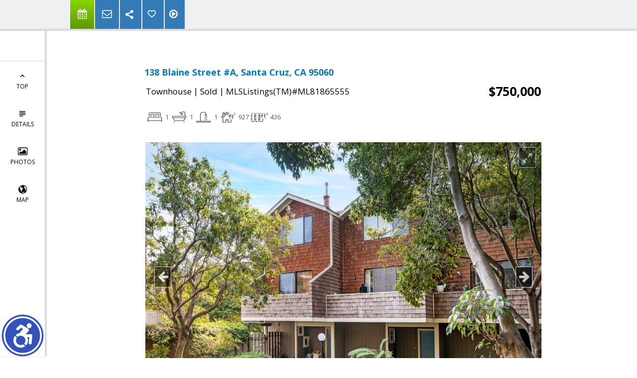

--- FILE ---
content_type: text/html; charset=utf-8
request_url: https://www.google.com/recaptcha/api2/anchor?ar=1&k=6LcGuSAUAAAAAMb457bWlGuEZ6IUGB1SNkLgHvC3&co=aHR0cHM6Ly9uZXdob21lc2VhcmNoaW5nLmNvbTo0NDM.&hl=en&v=jdMmXeCQEkPbnFDy9T04NbgJ&size=normal&anchor-ms=20000&execute-ms=15000&cb=3ryuo3akce8l
body_size: 47259
content:
<!DOCTYPE HTML><html dir="ltr" lang="en"><head><meta http-equiv="Content-Type" content="text/html; charset=UTF-8">
<meta http-equiv="X-UA-Compatible" content="IE=edge">
<title>reCAPTCHA</title>
<style type="text/css">
/* cyrillic-ext */
@font-face {
  font-family: 'Roboto';
  font-style: normal;
  font-weight: 400;
  font-stretch: 100%;
  src: url(//fonts.gstatic.com/s/roboto/v48/KFO7CnqEu92Fr1ME7kSn66aGLdTylUAMa3GUBHMdazTgWw.woff2) format('woff2');
  unicode-range: U+0460-052F, U+1C80-1C8A, U+20B4, U+2DE0-2DFF, U+A640-A69F, U+FE2E-FE2F;
}
/* cyrillic */
@font-face {
  font-family: 'Roboto';
  font-style: normal;
  font-weight: 400;
  font-stretch: 100%;
  src: url(//fonts.gstatic.com/s/roboto/v48/KFO7CnqEu92Fr1ME7kSn66aGLdTylUAMa3iUBHMdazTgWw.woff2) format('woff2');
  unicode-range: U+0301, U+0400-045F, U+0490-0491, U+04B0-04B1, U+2116;
}
/* greek-ext */
@font-face {
  font-family: 'Roboto';
  font-style: normal;
  font-weight: 400;
  font-stretch: 100%;
  src: url(//fonts.gstatic.com/s/roboto/v48/KFO7CnqEu92Fr1ME7kSn66aGLdTylUAMa3CUBHMdazTgWw.woff2) format('woff2');
  unicode-range: U+1F00-1FFF;
}
/* greek */
@font-face {
  font-family: 'Roboto';
  font-style: normal;
  font-weight: 400;
  font-stretch: 100%;
  src: url(//fonts.gstatic.com/s/roboto/v48/KFO7CnqEu92Fr1ME7kSn66aGLdTylUAMa3-UBHMdazTgWw.woff2) format('woff2');
  unicode-range: U+0370-0377, U+037A-037F, U+0384-038A, U+038C, U+038E-03A1, U+03A3-03FF;
}
/* math */
@font-face {
  font-family: 'Roboto';
  font-style: normal;
  font-weight: 400;
  font-stretch: 100%;
  src: url(//fonts.gstatic.com/s/roboto/v48/KFO7CnqEu92Fr1ME7kSn66aGLdTylUAMawCUBHMdazTgWw.woff2) format('woff2');
  unicode-range: U+0302-0303, U+0305, U+0307-0308, U+0310, U+0312, U+0315, U+031A, U+0326-0327, U+032C, U+032F-0330, U+0332-0333, U+0338, U+033A, U+0346, U+034D, U+0391-03A1, U+03A3-03A9, U+03B1-03C9, U+03D1, U+03D5-03D6, U+03F0-03F1, U+03F4-03F5, U+2016-2017, U+2034-2038, U+203C, U+2040, U+2043, U+2047, U+2050, U+2057, U+205F, U+2070-2071, U+2074-208E, U+2090-209C, U+20D0-20DC, U+20E1, U+20E5-20EF, U+2100-2112, U+2114-2115, U+2117-2121, U+2123-214F, U+2190, U+2192, U+2194-21AE, U+21B0-21E5, U+21F1-21F2, U+21F4-2211, U+2213-2214, U+2216-22FF, U+2308-230B, U+2310, U+2319, U+231C-2321, U+2336-237A, U+237C, U+2395, U+239B-23B7, U+23D0, U+23DC-23E1, U+2474-2475, U+25AF, U+25B3, U+25B7, U+25BD, U+25C1, U+25CA, U+25CC, U+25FB, U+266D-266F, U+27C0-27FF, U+2900-2AFF, U+2B0E-2B11, U+2B30-2B4C, U+2BFE, U+3030, U+FF5B, U+FF5D, U+1D400-1D7FF, U+1EE00-1EEFF;
}
/* symbols */
@font-face {
  font-family: 'Roboto';
  font-style: normal;
  font-weight: 400;
  font-stretch: 100%;
  src: url(//fonts.gstatic.com/s/roboto/v48/KFO7CnqEu92Fr1ME7kSn66aGLdTylUAMaxKUBHMdazTgWw.woff2) format('woff2');
  unicode-range: U+0001-000C, U+000E-001F, U+007F-009F, U+20DD-20E0, U+20E2-20E4, U+2150-218F, U+2190, U+2192, U+2194-2199, U+21AF, U+21E6-21F0, U+21F3, U+2218-2219, U+2299, U+22C4-22C6, U+2300-243F, U+2440-244A, U+2460-24FF, U+25A0-27BF, U+2800-28FF, U+2921-2922, U+2981, U+29BF, U+29EB, U+2B00-2BFF, U+4DC0-4DFF, U+FFF9-FFFB, U+10140-1018E, U+10190-1019C, U+101A0, U+101D0-101FD, U+102E0-102FB, U+10E60-10E7E, U+1D2C0-1D2D3, U+1D2E0-1D37F, U+1F000-1F0FF, U+1F100-1F1AD, U+1F1E6-1F1FF, U+1F30D-1F30F, U+1F315, U+1F31C, U+1F31E, U+1F320-1F32C, U+1F336, U+1F378, U+1F37D, U+1F382, U+1F393-1F39F, U+1F3A7-1F3A8, U+1F3AC-1F3AF, U+1F3C2, U+1F3C4-1F3C6, U+1F3CA-1F3CE, U+1F3D4-1F3E0, U+1F3ED, U+1F3F1-1F3F3, U+1F3F5-1F3F7, U+1F408, U+1F415, U+1F41F, U+1F426, U+1F43F, U+1F441-1F442, U+1F444, U+1F446-1F449, U+1F44C-1F44E, U+1F453, U+1F46A, U+1F47D, U+1F4A3, U+1F4B0, U+1F4B3, U+1F4B9, U+1F4BB, U+1F4BF, U+1F4C8-1F4CB, U+1F4D6, U+1F4DA, U+1F4DF, U+1F4E3-1F4E6, U+1F4EA-1F4ED, U+1F4F7, U+1F4F9-1F4FB, U+1F4FD-1F4FE, U+1F503, U+1F507-1F50B, U+1F50D, U+1F512-1F513, U+1F53E-1F54A, U+1F54F-1F5FA, U+1F610, U+1F650-1F67F, U+1F687, U+1F68D, U+1F691, U+1F694, U+1F698, U+1F6AD, U+1F6B2, U+1F6B9-1F6BA, U+1F6BC, U+1F6C6-1F6CF, U+1F6D3-1F6D7, U+1F6E0-1F6EA, U+1F6F0-1F6F3, U+1F6F7-1F6FC, U+1F700-1F7FF, U+1F800-1F80B, U+1F810-1F847, U+1F850-1F859, U+1F860-1F887, U+1F890-1F8AD, U+1F8B0-1F8BB, U+1F8C0-1F8C1, U+1F900-1F90B, U+1F93B, U+1F946, U+1F984, U+1F996, U+1F9E9, U+1FA00-1FA6F, U+1FA70-1FA7C, U+1FA80-1FA89, U+1FA8F-1FAC6, U+1FACE-1FADC, U+1FADF-1FAE9, U+1FAF0-1FAF8, U+1FB00-1FBFF;
}
/* vietnamese */
@font-face {
  font-family: 'Roboto';
  font-style: normal;
  font-weight: 400;
  font-stretch: 100%;
  src: url(//fonts.gstatic.com/s/roboto/v48/KFO7CnqEu92Fr1ME7kSn66aGLdTylUAMa3OUBHMdazTgWw.woff2) format('woff2');
  unicode-range: U+0102-0103, U+0110-0111, U+0128-0129, U+0168-0169, U+01A0-01A1, U+01AF-01B0, U+0300-0301, U+0303-0304, U+0308-0309, U+0323, U+0329, U+1EA0-1EF9, U+20AB;
}
/* latin-ext */
@font-face {
  font-family: 'Roboto';
  font-style: normal;
  font-weight: 400;
  font-stretch: 100%;
  src: url(//fonts.gstatic.com/s/roboto/v48/KFO7CnqEu92Fr1ME7kSn66aGLdTylUAMa3KUBHMdazTgWw.woff2) format('woff2');
  unicode-range: U+0100-02BA, U+02BD-02C5, U+02C7-02CC, U+02CE-02D7, U+02DD-02FF, U+0304, U+0308, U+0329, U+1D00-1DBF, U+1E00-1E9F, U+1EF2-1EFF, U+2020, U+20A0-20AB, U+20AD-20C0, U+2113, U+2C60-2C7F, U+A720-A7FF;
}
/* latin */
@font-face {
  font-family: 'Roboto';
  font-style: normal;
  font-weight: 400;
  font-stretch: 100%;
  src: url(//fonts.gstatic.com/s/roboto/v48/KFO7CnqEu92Fr1ME7kSn66aGLdTylUAMa3yUBHMdazQ.woff2) format('woff2');
  unicode-range: U+0000-00FF, U+0131, U+0152-0153, U+02BB-02BC, U+02C6, U+02DA, U+02DC, U+0304, U+0308, U+0329, U+2000-206F, U+20AC, U+2122, U+2191, U+2193, U+2212, U+2215, U+FEFF, U+FFFD;
}
/* cyrillic-ext */
@font-face {
  font-family: 'Roboto';
  font-style: normal;
  font-weight: 500;
  font-stretch: 100%;
  src: url(//fonts.gstatic.com/s/roboto/v48/KFO7CnqEu92Fr1ME7kSn66aGLdTylUAMa3GUBHMdazTgWw.woff2) format('woff2');
  unicode-range: U+0460-052F, U+1C80-1C8A, U+20B4, U+2DE0-2DFF, U+A640-A69F, U+FE2E-FE2F;
}
/* cyrillic */
@font-face {
  font-family: 'Roboto';
  font-style: normal;
  font-weight: 500;
  font-stretch: 100%;
  src: url(//fonts.gstatic.com/s/roboto/v48/KFO7CnqEu92Fr1ME7kSn66aGLdTylUAMa3iUBHMdazTgWw.woff2) format('woff2');
  unicode-range: U+0301, U+0400-045F, U+0490-0491, U+04B0-04B1, U+2116;
}
/* greek-ext */
@font-face {
  font-family: 'Roboto';
  font-style: normal;
  font-weight: 500;
  font-stretch: 100%;
  src: url(//fonts.gstatic.com/s/roboto/v48/KFO7CnqEu92Fr1ME7kSn66aGLdTylUAMa3CUBHMdazTgWw.woff2) format('woff2');
  unicode-range: U+1F00-1FFF;
}
/* greek */
@font-face {
  font-family: 'Roboto';
  font-style: normal;
  font-weight: 500;
  font-stretch: 100%;
  src: url(//fonts.gstatic.com/s/roboto/v48/KFO7CnqEu92Fr1ME7kSn66aGLdTylUAMa3-UBHMdazTgWw.woff2) format('woff2');
  unicode-range: U+0370-0377, U+037A-037F, U+0384-038A, U+038C, U+038E-03A1, U+03A3-03FF;
}
/* math */
@font-face {
  font-family: 'Roboto';
  font-style: normal;
  font-weight: 500;
  font-stretch: 100%;
  src: url(//fonts.gstatic.com/s/roboto/v48/KFO7CnqEu92Fr1ME7kSn66aGLdTylUAMawCUBHMdazTgWw.woff2) format('woff2');
  unicode-range: U+0302-0303, U+0305, U+0307-0308, U+0310, U+0312, U+0315, U+031A, U+0326-0327, U+032C, U+032F-0330, U+0332-0333, U+0338, U+033A, U+0346, U+034D, U+0391-03A1, U+03A3-03A9, U+03B1-03C9, U+03D1, U+03D5-03D6, U+03F0-03F1, U+03F4-03F5, U+2016-2017, U+2034-2038, U+203C, U+2040, U+2043, U+2047, U+2050, U+2057, U+205F, U+2070-2071, U+2074-208E, U+2090-209C, U+20D0-20DC, U+20E1, U+20E5-20EF, U+2100-2112, U+2114-2115, U+2117-2121, U+2123-214F, U+2190, U+2192, U+2194-21AE, U+21B0-21E5, U+21F1-21F2, U+21F4-2211, U+2213-2214, U+2216-22FF, U+2308-230B, U+2310, U+2319, U+231C-2321, U+2336-237A, U+237C, U+2395, U+239B-23B7, U+23D0, U+23DC-23E1, U+2474-2475, U+25AF, U+25B3, U+25B7, U+25BD, U+25C1, U+25CA, U+25CC, U+25FB, U+266D-266F, U+27C0-27FF, U+2900-2AFF, U+2B0E-2B11, U+2B30-2B4C, U+2BFE, U+3030, U+FF5B, U+FF5D, U+1D400-1D7FF, U+1EE00-1EEFF;
}
/* symbols */
@font-face {
  font-family: 'Roboto';
  font-style: normal;
  font-weight: 500;
  font-stretch: 100%;
  src: url(//fonts.gstatic.com/s/roboto/v48/KFO7CnqEu92Fr1ME7kSn66aGLdTylUAMaxKUBHMdazTgWw.woff2) format('woff2');
  unicode-range: U+0001-000C, U+000E-001F, U+007F-009F, U+20DD-20E0, U+20E2-20E4, U+2150-218F, U+2190, U+2192, U+2194-2199, U+21AF, U+21E6-21F0, U+21F3, U+2218-2219, U+2299, U+22C4-22C6, U+2300-243F, U+2440-244A, U+2460-24FF, U+25A0-27BF, U+2800-28FF, U+2921-2922, U+2981, U+29BF, U+29EB, U+2B00-2BFF, U+4DC0-4DFF, U+FFF9-FFFB, U+10140-1018E, U+10190-1019C, U+101A0, U+101D0-101FD, U+102E0-102FB, U+10E60-10E7E, U+1D2C0-1D2D3, U+1D2E0-1D37F, U+1F000-1F0FF, U+1F100-1F1AD, U+1F1E6-1F1FF, U+1F30D-1F30F, U+1F315, U+1F31C, U+1F31E, U+1F320-1F32C, U+1F336, U+1F378, U+1F37D, U+1F382, U+1F393-1F39F, U+1F3A7-1F3A8, U+1F3AC-1F3AF, U+1F3C2, U+1F3C4-1F3C6, U+1F3CA-1F3CE, U+1F3D4-1F3E0, U+1F3ED, U+1F3F1-1F3F3, U+1F3F5-1F3F7, U+1F408, U+1F415, U+1F41F, U+1F426, U+1F43F, U+1F441-1F442, U+1F444, U+1F446-1F449, U+1F44C-1F44E, U+1F453, U+1F46A, U+1F47D, U+1F4A3, U+1F4B0, U+1F4B3, U+1F4B9, U+1F4BB, U+1F4BF, U+1F4C8-1F4CB, U+1F4D6, U+1F4DA, U+1F4DF, U+1F4E3-1F4E6, U+1F4EA-1F4ED, U+1F4F7, U+1F4F9-1F4FB, U+1F4FD-1F4FE, U+1F503, U+1F507-1F50B, U+1F50D, U+1F512-1F513, U+1F53E-1F54A, U+1F54F-1F5FA, U+1F610, U+1F650-1F67F, U+1F687, U+1F68D, U+1F691, U+1F694, U+1F698, U+1F6AD, U+1F6B2, U+1F6B9-1F6BA, U+1F6BC, U+1F6C6-1F6CF, U+1F6D3-1F6D7, U+1F6E0-1F6EA, U+1F6F0-1F6F3, U+1F6F7-1F6FC, U+1F700-1F7FF, U+1F800-1F80B, U+1F810-1F847, U+1F850-1F859, U+1F860-1F887, U+1F890-1F8AD, U+1F8B0-1F8BB, U+1F8C0-1F8C1, U+1F900-1F90B, U+1F93B, U+1F946, U+1F984, U+1F996, U+1F9E9, U+1FA00-1FA6F, U+1FA70-1FA7C, U+1FA80-1FA89, U+1FA8F-1FAC6, U+1FACE-1FADC, U+1FADF-1FAE9, U+1FAF0-1FAF8, U+1FB00-1FBFF;
}
/* vietnamese */
@font-face {
  font-family: 'Roboto';
  font-style: normal;
  font-weight: 500;
  font-stretch: 100%;
  src: url(//fonts.gstatic.com/s/roboto/v48/KFO7CnqEu92Fr1ME7kSn66aGLdTylUAMa3OUBHMdazTgWw.woff2) format('woff2');
  unicode-range: U+0102-0103, U+0110-0111, U+0128-0129, U+0168-0169, U+01A0-01A1, U+01AF-01B0, U+0300-0301, U+0303-0304, U+0308-0309, U+0323, U+0329, U+1EA0-1EF9, U+20AB;
}
/* latin-ext */
@font-face {
  font-family: 'Roboto';
  font-style: normal;
  font-weight: 500;
  font-stretch: 100%;
  src: url(//fonts.gstatic.com/s/roboto/v48/KFO7CnqEu92Fr1ME7kSn66aGLdTylUAMa3KUBHMdazTgWw.woff2) format('woff2');
  unicode-range: U+0100-02BA, U+02BD-02C5, U+02C7-02CC, U+02CE-02D7, U+02DD-02FF, U+0304, U+0308, U+0329, U+1D00-1DBF, U+1E00-1E9F, U+1EF2-1EFF, U+2020, U+20A0-20AB, U+20AD-20C0, U+2113, U+2C60-2C7F, U+A720-A7FF;
}
/* latin */
@font-face {
  font-family: 'Roboto';
  font-style: normal;
  font-weight: 500;
  font-stretch: 100%;
  src: url(//fonts.gstatic.com/s/roboto/v48/KFO7CnqEu92Fr1ME7kSn66aGLdTylUAMa3yUBHMdazQ.woff2) format('woff2');
  unicode-range: U+0000-00FF, U+0131, U+0152-0153, U+02BB-02BC, U+02C6, U+02DA, U+02DC, U+0304, U+0308, U+0329, U+2000-206F, U+20AC, U+2122, U+2191, U+2193, U+2212, U+2215, U+FEFF, U+FFFD;
}
/* cyrillic-ext */
@font-face {
  font-family: 'Roboto';
  font-style: normal;
  font-weight: 900;
  font-stretch: 100%;
  src: url(//fonts.gstatic.com/s/roboto/v48/KFO7CnqEu92Fr1ME7kSn66aGLdTylUAMa3GUBHMdazTgWw.woff2) format('woff2');
  unicode-range: U+0460-052F, U+1C80-1C8A, U+20B4, U+2DE0-2DFF, U+A640-A69F, U+FE2E-FE2F;
}
/* cyrillic */
@font-face {
  font-family: 'Roboto';
  font-style: normal;
  font-weight: 900;
  font-stretch: 100%;
  src: url(//fonts.gstatic.com/s/roboto/v48/KFO7CnqEu92Fr1ME7kSn66aGLdTylUAMa3iUBHMdazTgWw.woff2) format('woff2');
  unicode-range: U+0301, U+0400-045F, U+0490-0491, U+04B0-04B1, U+2116;
}
/* greek-ext */
@font-face {
  font-family: 'Roboto';
  font-style: normal;
  font-weight: 900;
  font-stretch: 100%;
  src: url(//fonts.gstatic.com/s/roboto/v48/KFO7CnqEu92Fr1ME7kSn66aGLdTylUAMa3CUBHMdazTgWw.woff2) format('woff2');
  unicode-range: U+1F00-1FFF;
}
/* greek */
@font-face {
  font-family: 'Roboto';
  font-style: normal;
  font-weight: 900;
  font-stretch: 100%;
  src: url(//fonts.gstatic.com/s/roboto/v48/KFO7CnqEu92Fr1ME7kSn66aGLdTylUAMa3-UBHMdazTgWw.woff2) format('woff2');
  unicode-range: U+0370-0377, U+037A-037F, U+0384-038A, U+038C, U+038E-03A1, U+03A3-03FF;
}
/* math */
@font-face {
  font-family: 'Roboto';
  font-style: normal;
  font-weight: 900;
  font-stretch: 100%;
  src: url(//fonts.gstatic.com/s/roboto/v48/KFO7CnqEu92Fr1ME7kSn66aGLdTylUAMawCUBHMdazTgWw.woff2) format('woff2');
  unicode-range: U+0302-0303, U+0305, U+0307-0308, U+0310, U+0312, U+0315, U+031A, U+0326-0327, U+032C, U+032F-0330, U+0332-0333, U+0338, U+033A, U+0346, U+034D, U+0391-03A1, U+03A3-03A9, U+03B1-03C9, U+03D1, U+03D5-03D6, U+03F0-03F1, U+03F4-03F5, U+2016-2017, U+2034-2038, U+203C, U+2040, U+2043, U+2047, U+2050, U+2057, U+205F, U+2070-2071, U+2074-208E, U+2090-209C, U+20D0-20DC, U+20E1, U+20E5-20EF, U+2100-2112, U+2114-2115, U+2117-2121, U+2123-214F, U+2190, U+2192, U+2194-21AE, U+21B0-21E5, U+21F1-21F2, U+21F4-2211, U+2213-2214, U+2216-22FF, U+2308-230B, U+2310, U+2319, U+231C-2321, U+2336-237A, U+237C, U+2395, U+239B-23B7, U+23D0, U+23DC-23E1, U+2474-2475, U+25AF, U+25B3, U+25B7, U+25BD, U+25C1, U+25CA, U+25CC, U+25FB, U+266D-266F, U+27C0-27FF, U+2900-2AFF, U+2B0E-2B11, U+2B30-2B4C, U+2BFE, U+3030, U+FF5B, U+FF5D, U+1D400-1D7FF, U+1EE00-1EEFF;
}
/* symbols */
@font-face {
  font-family: 'Roboto';
  font-style: normal;
  font-weight: 900;
  font-stretch: 100%;
  src: url(//fonts.gstatic.com/s/roboto/v48/KFO7CnqEu92Fr1ME7kSn66aGLdTylUAMaxKUBHMdazTgWw.woff2) format('woff2');
  unicode-range: U+0001-000C, U+000E-001F, U+007F-009F, U+20DD-20E0, U+20E2-20E4, U+2150-218F, U+2190, U+2192, U+2194-2199, U+21AF, U+21E6-21F0, U+21F3, U+2218-2219, U+2299, U+22C4-22C6, U+2300-243F, U+2440-244A, U+2460-24FF, U+25A0-27BF, U+2800-28FF, U+2921-2922, U+2981, U+29BF, U+29EB, U+2B00-2BFF, U+4DC0-4DFF, U+FFF9-FFFB, U+10140-1018E, U+10190-1019C, U+101A0, U+101D0-101FD, U+102E0-102FB, U+10E60-10E7E, U+1D2C0-1D2D3, U+1D2E0-1D37F, U+1F000-1F0FF, U+1F100-1F1AD, U+1F1E6-1F1FF, U+1F30D-1F30F, U+1F315, U+1F31C, U+1F31E, U+1F320-1F32C, U+1F336, U+1F378, U+1F37D, U+1F382, U+1F393-1F39F, U+1F3A7-1F3A8, U+1F3AC-1F3AF, U+1F3C2, U+1F3C4-1F3C6, U+1F3CA-1F3CE, U+1F3D4-1F3E0, U+1F3ED, U+1F3F1-1F3F3, U+1F3F5-1F3F7, U+1F408, U+1F415, U+1F41F, U+1F426, U+1F43F, U+1F441-1F442, U+1F444, U+1F446-1F449, U+1F44C-1F44E, U+1F453, U+1F46A, U+1F47D, U+1F4A3, U+1F4B0, U+1F4B3, U+1F4B9, U+1F4BB, U+1F4BF, U+1F4C8-1F4CB, U+1F4D6, U+1F4DA, U+1F4DF, U+1F4E3-1F4E6, U+1F4EA-1F4ED, U+1F4F7, U+1F4F9-1F4FB, U+1F4FD-1F4FE, U+1F503, U+1F507-1F50B, U+1F50D, U+1F512-1F513, U+1F53E-1F54A, U+1F54F-1F5FA, U+1F610, U+1F650-1F67F, U+1F687, U+1F68D, U+1F691, U+1F694, U+1F698, U+1F6AD, U+1F6B2, U+1F6B9-1F6BA, U+1F6BC, U+1F6C6-1F6CF, U+1F6D3-1F6D7, U+1F6E0-1F6EA, U+1F6F0-1F6F3, U+1F6F7-1F6FC, U+1F700-1F7FF, U+1F800-1F80B, U+1F810-1F847, U+1F850-1F859, U+1F860-1F887, U+1F890-1F8AD, U+1F8B0-1F8BB, U+1F8C0-1F8C1, U+1F900-1F90B, U+1F93B, U+1F946, U+1F984, U+1F996, U+1F9E9, U+1FA00-1FA6F, U+1FA70-1FA7C, U+1FA80-1FA89, U+1FA8F-1FAC6, U+1FACE-1FADC, U+1FADF-1FAE9, U+1FAF0-1FAF8, U+1FB00-1FBFF;
}
/* vietnamese */
@font-face {
  font-family: 'Roboto';
  font-style: normal;
  font-weight: 900;
  font-stretch: 100%;
  src: url(//fonts.gstatic.com/s/roboto/v48/KFO7CnqEu92Fr1ME7kSn66aGLdTylUAMa3OUBHMdazTgWw.woff2) format('woff2');
  unicode-range: U+0102-0103, U+0110-0111, U+0128-0129, U+0168-0169, U+01A0-01A1, U+01AF-01B0, U+0300-0301, U+0303-0304, U+0308-0309, U+0323, U+0329, U+1EA0-1EF9, U+20AB;
}
/* latin-ext */
@font-face {
  font-family: 'Roboto';
  font-style: normal;
  font-weight: 900;
  font-stretch: 100%;
  src: url(//fonts.gstatic.com/s/roboto/v48/KFO7CnqEu92Fr1ME7kSn66aGLdTylUAMa3KUBHMdazTgWw.woff2) format('woff2');
  unicode-range: U+0100-02BA, U+02BD-02C5, U+02C7-02CC, U+02CE-02D7, U+02DD-02FF, U+0304, U+0308, U+0329, U+1D00-1DBF, U+1E00-1E9F, U+1EF2-1EFF, U+2020, U+20A0-20AB, U+20AD-20C0, U+2113, U+2C60-2C7F, U+A720-A7FF;
}
/* latin */
@font-face {
  font-family: 'Roboto';
  font-style: normal;
  font-weight: 900;
  font-stretch: 100%;
  src: url(//fonts.gstatic.com/s/roboto/v48/KFO7CnqEu92Fr1ME7kSn66aGLdTylUAMa3yUBHMdazQ.woff2) format('woff2');
  unicode-range: U+0000-00FF, U+0131, U+0152-0153, U+02BB-02BC, U+02C6, U+02DA, U+02DC, U+0304, U+0308, U+0329, U+2000-206F, U+20AC, U+2122, U+2191, U+2193, U+2212, U+2215, U+FEFF, U+FFFD;
}

</style>
<link rel="stylesheet" type="text/css" href="https://www.gstatic.com/recaptcha/releases/jdMmXeCQEkPbnFDy9T04NbgJ/styles__ltr.css">
<script nonce="3IXmnPs2XuXpfpEUfKJ4FQ" type="text/javascript">window['__recaptcha_api'] = 'https://www.google.com/recaptcha/api2/';</script>
<script type="text/javascript" src="https://www.gstatic.com/recaptcha/releases/jdMmXeCQEkPbnFDy9T04NbgJ/recaptcha__en.js" nonce="3IXmnPs2XuXpfpEUfKJ4FQ">
      
    </script></head>
<body><div id="rc-anchor-alert" class="rc-anchor-alert"></div>
<input type="hidden" id="recaptcha-token" value="[base64]">
<script type="text/javascript" nonce="3IXmnPs2XuXpfpEUfKJ4FQ">
      recaptcha.anchor.Main.init("[\x22ainput\x22,[\x22bgdata\x22,\x22\x22,\[base64]/[base64]/UltIKytdPWE6KGE8MjA0OD9SW0grK109YT4+NnwxOTI6KChhJjY0NTEyKT09NTUyOTYmJnErMTxoLmxlbmd0aCYmKGguY2hhckNvZGVBdChxKzEpJjY0NTEyKT09NTYzMjA/[base64]/MjU1OlI/[base64]/[base64]/[base64]/[base64]/[base64]/[base64]/[base64]/[base64]/[base64]/[base64]\x22,\[base64]\\u003d\x22,\[base64]/wpUxw6fDgMK2cgrDrhXCnT7Cj8O9asO/TcK/IMOYZ8OlEMKaOiJ9XAHCpsKzD8OQwpwlLhIXOcOxwqh7I8O1NcO5KsKlwpvDqcO0wo8gXMOaDyrCoDzDpkHCoGDCvEdOwo8SSUg6TMKqwoLDuWfDliEZw5fCpE3DqMOye8Kmwr1pwo/Dl8KfwqodwofCvsKiw5xSw5Z2wobDssO0w5/CkzDDowrCi8OzWSTCnMK5IMOwwqHCj3zDkcKIw7dpb8Ksw4kXE8OJeMKPwpYYCcK0w7PDm8OXcCjCuEzDv0Y8wpQkS1tGOwTDuUfCh8OoCxlPw5EcwqJ1w6vDq8KYw5caCMK3w55pwrQowo3CoR/DmmPCrMK4w4DDi0/CjsO6wpDCuyPCvsOXV8K2ADrChTrChWPDtMOCEmBbwpvDv8O0w7ZMXSdewoPDlkPDgMKJdBDCpMOWw5DCuMKEwrvCo8K1wqsYwpTCslvClgTCmUDDvcKAHArDgsKYBMOuQMOaP0llw6PCk13DkAAfw5zCgsOYwqFPPcKFCzB/JcKyw4U+woXCmMOJEsK5fwp1wqvDn33Dvl82NDfDo8O8wo5vw61Swq/CjH/[base64]/DuhrCnW1QUxPDnsO0cMOUwrDDj8Kgw47CtsKZw4bCsTRHwo99K8KpRMOVw7PCmG47wps9QsKgKcOaw5/DucOuwp1TNsKJwpEbGcKgbgdlw7TCs8OtwoTDhBA3Q0V0Q8KUwpLDuDZvw60HXcOgwp9wTMKRw53DoWh4wocDwqJ1wqo+wp/CkHvCkMK0OBXCu0/DvcOPCErCn8KwehPCgcOsZ04tw67Dr1HDl8Ore8KjaRDCvMKjw4/Dn8KnwqnDkmExKFBNRcKBOHVrwpdLRsOIwqVxJ05tw6/Cth8BfxxSw5bChMOuLsOKw51+woxdw7cHwpDDpGtpPTx+HzYwE3HCj8OwbRUgG0/DrDPDnjDDu8OVAENVIGABXcK1wrnDnWBRMDYjw4/[base64]/[base64]/[base64]/DnnbDukDCvktTMMOWwrcWES4jC8KWwrRPw4TCpsO+w7NIwpTDtCQ2wr7CqjLCvcKPwrgLeH/DvXDDh2TCo0nDvsOaw4IMwr7CniYmUsKUSljDhRliQA/CtyvCpsOiw4XCusKSwrvDhAfDg1ssD8K+wqzCi8OdSsKhw5dQwqbDjsKdwpJ3wpkiw6pcM8OSwrFXRMKHwq4SwoZVZsKnw6JUw4LDkExZwqjDkcKSWUnCmhFmaDzCncOlYsOOw5/[base64]/CmsKYwqIlX8K+XcOqwqJ0XyVULBgfI8K7w79pw43Dp3wowpXDuEEhRMK0BMKtUMOYJ8KTw5pTCsKiw6UcwoHCvh10wrMGMcK7wo1yBxNDwoQZamnDsFlZwodfHcOVw6zCs8KHE3FTwp5eFmPCkRXDv8K5w4cKwqh+w5LDplrCisO/[base64]/CvsO1Sj9rdWJgXsKmcMOXQxTCiABsXcKCAsK+TFQ6w6DDj8KUbsOewpxgWV3DqUFWZ1jDiMOYw6bDhg3CmAnDm2/[base64]/Dm8O0EUgyw4DCnMKsOkEEw5/DiQfDun/Dr8OHVMOJFgEow7XDvQ3DhT7DkBJuwrNdLsKGwqrDlAtiwqxlwowJSsO0wplzHBzDvDHDucKTwrx6NsK/w6dHw61mwq9Fw5lfwqUQw6PCmMKIT3/CsHl1w5wxwr7DvXnDqlxgw5Nrwqd3w5MuwoDCpQVzasKQdcOSw7jDo8OIwrR6wqvDmcOTwo7DslNywqIgw4vDvCbCplPDrV3DrFDCicOow7vDtcKDRGBpwpM6wr3DrWfCl8KAwpDDtxp8CQDDoMOAaCgcIsKkWANUwqjDmyLDlcKlFHXDscOEEcKKwo/ChMOHwpTDtsK6wqjCm1FnwokiZcKOw6sVw7NVwrTCvgvDrMOzaCzCisOfaXzDo8Oubix6PsKLQcKPwo3CisOTw5nDo1sqF1jDgsKYwp1Bw4jDukzDp8Otw4/DscK3w7AuwqfDo8OPdC3DvC5lJy7DiQddw7N/NkzDvTfCk8KBWD/DpsKtwooEMwJ5AsOuB8K8w7/DusK1wqXCm2EjSBHCq8OcI8OcwpACdGLDncKrwrbDvUEHYwvDvsOlc8KGw5TCsXJcwrlswqLCpMOJVsOaw57Ci3DCmjknw5rDsA9RwrnDlsK3wpPCocKfaMO2wpbCjGTCl2rCsDImw7nDkCnCtcK2EEIebsK6w4fDhAxlOxPDucO/E8KWwoPDmjfCrsOnaMKBMmxgY8OifcKkSQI0ccOyLcKhwp7CmsKKwq7DohVOw7dZw6PDr8OUJsKfcMKLEsOFRMOZeMK2w7jDvmDCgnXDkltIHMKkwp7Cs8O5wpTDpcKRWsOpwpvDt1EZGTbChAXCgRkYB8KCwoXDrHHDhSUXCsKyw7h5w6ZAdB/[base64]/CuH8xw6DDqVHDvsK+JcKpw4LCtV9Dw7tjZFXDhMKiwrgBw6RQZ2chw4zCiRQiwrZqwpPCtCgLMD5bw5ckwq3CkXsqw5dWw4zDsFDChsOZGsOtw6XDmcKPfMKrw6wOQcKQwp0Rwqk/w4/Dl8OAHHQBwp/CocO2wqY4w4fCpynDvcKZFSLDmTpswoDChMOWw5xlw4dKSMK0TT4qNERlB8KjR8Krwrt9RQbCusOUZ0HCr8OvwozCqsKpw70ZbcKGAcOFNcOcSmERw4IsOBvCicKQw64Bw7U5YQJrwqLDoQjDosO9w4UywoRyTsOeMcOwwpURw5gMwp/CnDrDiMKIPwZsworDoDHCr2zDjH3DllDCsD/CvsO4wo13LMOIT1API8OKf8KPGBJ9ChzCkQ/[base64]/DvMKKc8O3w6w6YcOow47CisKNGxnDsEzDtMK0fsOPw4jCnCLCoSIoMcOAMsOKwpLDqzvDkcK8wovCpsOPwqsuHCTCssOYHCsKZsKnwqkXw5NhwqfCn1obwoogwpHDvAIdDSJCO0TDncO1JMK6aRk8w79udsO6woY4VsKhwrg3wrPDhnkbccKbFHxFYsODb2LCpk/ChMOtRiPDlxYGwpdMdhhPw5bDliHCiU9IP1QGwrXDs3FBwr9Swr54w6hKCMKUw4TDn1rDnMOew4XDr8ODw5JgMcOZwrsOw48rwo0lQMOdPcOew4nDscKUw7/DpUzCocOCw53Di8Kgw4MEYzhTwqvDmGrDvcKAYydrZ8O2bTRLw7jDpcO1w77Dih92wrUUw7NowpDCuMKuKk5ww4LDqsO8QsOtw7BvIiPCp8OvTxwew6JlWMKUwr7Di2fCoUrCncO1Ik3DtsKjw6bDu8OgcU3CtsOXw7koWlrCjcKmw48NwqrDkV8gSHHCgXHDo8OdQ1/CqcKLI0ZjGcO1NcKPBMOAwpQ2w73Cly9VH8KFB8O5HsKGA8OXdjbCsnvCr0XDh8KFBcOXO8KXw5thcMK/L8O3wrR+wq85Bgs0bsOZbm7CtsKjw6rDpMK3wrrCmsOWOMKGd8OpccOIZcO9wo9Gw4DCmybCqDpwb23Ci8KbYF7Dvz8EX0LClmwLwoMkC8K8SRTCgzJCwp0NwqzCtyHDgcK8w69gw41yw4YhXGnDgcOmwqsaXWRRw4PCqRjCrsK7cMOkf8Okwr7CgRB/Ajtnby/CuVnDni3Ds0nDow4KYBQ3dcKHHmLCoWPClWXDucKVw4XDosO0KsKgwqUgNsOdKsO5wrTCnSLCp0NaIMKowpQbJFl3TEYubsOEZkzDgcONwp0Xw6dSwrZjJDfDow/ClMO6woPDrGJNw4fClEMiw4jDkhvDjxYdMDvDo8OQw6zCtMOkwpl/w67DjBDCgcOmw6zClWXChQfChsOvTDRtCcKTwoFlwq/CmFpQw5QJwoVkMsOsw5Ifd3vCi8KMwqVLwrMwXsKcCsKhwpUWw6Qcw7FLw6fCjwjDtMOtfnPDuxpzw7rDh8Onw6hdIAfDpcKJw4tzwqBzbx/[base64]/JVArwpbDmsKDLMOdwpYHfRbCpzrCkcO9b10two8UX8O8byXDgcKIeyIdw6DDgcKXAWdQPcOowoVeChhnBMK/ZwzChlvDij9ZW1/[base64]/DlwnDmXXCp8Ofwr/CjzbDl8OXQ8OUYsOzLxY8wrUWFkIFwo5NwoXCg8Okw4ZOSUfDocOewpnCkUnDh8K3wrgLRMO9wpg+H8KGOh3Cty8Zw7FFVB/[base64]/WlVWTcK3XC4Ow4ZIwoB0eB0PTi7CsCjCvsKowrJ/[base64]/Cs33CtFYCUVLDuMK5wqvDn8OmwqrCh8OUwoPCsWbClhYXwrZiw7PDvcKKwpXDs8O5worCqSnCo8OwE0A6dzdvwrXDojPDjcOvecOWJcONw6TCvMORGsKqw6vCk3TDrsO+a8KyYizDvVYWw7twwptfRsOqwqPCmRUkwo1KCDBqwp3Ci2/[base64]/[base64]/Cj8KSw4TCm8Oew6fDnMObZg4Lw4gkacOWWmrDnsK+W3/Dg04FUsK3KcKUUcKnw6Nhwp8Qw75awqdtHlldeznCmSBMwpHDmsO5ZSLDqV/CkcOkwpE5w4bCnFnCrMOVH8K6YRVSHsKSU8K7NGTDlGPDqFUVdsKAw6fDpcKFwpXDkDzDh8O1w5bDrEzCnCp2w5Qhw5QswqVMw5DDrcK1w4jDl8OCw40jTiU1Kn/Cj8KywqsJdMKNZU0yw5Aww5HDh8Krwr48w5RRwrnCksOdw5vCgcOJwpQ6JUnDvVPClRo6w7xYw6dEw6LDnkU+wolQFMK5S8OtworCiSZrWcKcEsOjwrJKw6R7wqcyw5jDgQALwrE+GAJpEcOzXMKFwovDhkQwZcKdCFNyfDhiERsew6/CpcKuw65Dw6hLUW0QQ8O3w4xQw6g6wq7Ckit7w7zCjk0GwpzCsBYuJSVrby4wPzxEw5RuZ8KpBcOyVjrDsgLCmcKSw7RLVTvDnBlHw67CnMOQwpDDvcKVwoLDksKXwq5dw5HDuGrDgMKbcMOPw5lNw5Fvw7x2JsOlTVLDp00pwp/Cr8OEFlXDvjofw6MfPsKkw7PDrnPDssKxTADCucKYAiHCncOnYzvDnA7DpG4/dMK6w6Ehw4zClC/[base64]/CpRLDp8KTGsOJwoxUUsKhfMKpdT7Di8OVw5rDg1pAwq/DpMOdRHjDl8KwwovCggnDvMOwR3QIw45bBMOEwpUmw7vDmjnDiBlGd8OHwqZyOcKLQ3fCqjxrw4bCocKtL8OUw7DDhn7Di8KsEhrCn3rDk8OXFsKdV8OZwpbCvMK/G8OIw7TCjMKBw7zDnSvDv8OKUFdNfRXChVBew71Rwpc2wpTCtSB1csKVQ8O5UMORw48CHMK3woTCusOxfh/DrMKswq4yKsKDPGZHwpVAI8OlRlI7aV5vw48wWB0ARsKUesKvdsKiwq/DvcOdwqVVwoQnKMKywoNjFV5HwrTCi24+MMKqJ2hVw6HDnMKUwrt2w57DmsKsY8Oyw7XDphTCqcOkK8OWwqjClEPCri3CmsOGwrEtw5TDi3/[base64]/DkCdzw54SMsOewo1vw7JILMOeOWYLb2sQCMOWbkI8b8Oyw60hUCPDtmbCoQcjYDAcw5rCusKgEsKUw7xgFcK6wqgofR3ClU/CtlJ7wp5Ww5XCpzTCvsKxw5vDuA/DuGXCsjkxc8OofsKSw5Q9aVnDpMKqLsKowp3ClR8Cw6TDpsKSQwBUwpR4V8KCwo51w6HCpzzDlyrCnFfDhxliw4Z/Hz/CkUbDu8Kpw50Tfx3DucKeVUUEwrPDo8OVw5XCry0SZsKqwosMw6BCOcKVMsO3XsKNwoA1HMODOMKAZsOWwqXChMK+bRU0dB5vAgB0wp9EwpjDhcKiQ8OwUi/DhsKsPF4cW8KCDMO4w6HDtcKCTkQhw5HCmhzDlnbDuMOhwobCqEVFw607MDTCh1DDv8KnwoxCBHANHxvDv3nCoijChsKaS8KuwpHClXAhwp7Ck8K1asKrFMOSwqBGGMOvOW4tCsOwwqRcEXhvJcOVw71aSjhJw6PCpXpcw4fCqcKWBsO+FiPDhX9gGnDDr0BCQ8K/[base64]/CmsOiw55Qwo3DvMO3w4QRwpfCjnTDpGFdNRpGwosbwrLDhlDCgD3CmExkQ3QLasOsJcO9wo3Cqj/Dug3CgcOufF4jVsKuXC5jw5cWWXEHwoMTwrHCisKXw4PDgMOdTApIwonCjsO0w454CcKnMAfCgMO5w50vwrggCh/[base64]/FDLDpMOiR3/ColHDjghcw5ppBsKXwrldw4LCk3Z/w7nDj8KswoN2BsK8wqzCs1DDvsKjw5cKLDsLwrLCocK0wqDDsBoQTEE6AW/[base64]/e8OTZwjDnzrChcK+JE/[base64]/DuhRBwokETcKzF8KMA0nDgMOJwp/DmcKowqbDk8OeIcKMZMO/[base64]/DtnY+CU3Cl8KlwpJIB0VsMsOcw5DCssOWE2EfwprCncOHw6TCnMKFwoUzBsOaIsOaw4IOw5TDhGpyGx5MRsK4WHXDrMKIXicvw6XCnsKlwo1YB0HDsT7DnsO4DMOeRT/CkS9ww44NEV/[base64]/Z8K+wqIFLjhPw7xYw690wrQ8EgvCh8OeWxbDsDBZV8Kww4fCpml5USzChDbCpcOWw7QcwokMNGp8eMOCwpRFw6Jkw6JDciI5F8K2wot1w5XCh8KNM8ONIFR9asKtNB98LyvDpcKJZMONG8O9BsKMw4DCisKLw6JHw5x+wqDCtmYcehtbw4XDisKLwpQTw6YLC0A0w7/Dkl3DrsOOR0XCpsObwr7CvzPDqkPChMKDbMOSGMOgUcKswrgWwqVaCVbCtsOTYsOrKitOZ8KNIcKqw7nCgcOsw4JYd2PCncOiwoZuUsKkwqPDtknCjmF7wqUPwogkwrDCkk9Pw7zDuXHDn8OAGn4MLkgAw6DDgGY/w7BdJAwkWylwwq1vw6HCjSHDsyrCp1Z4wrgYwoY9w6B/WcKlF0DDi0PCicKhwpBUD2RWwqPCohQ3XcKsVsKbPcOpHFgxasKcCzNJwp4MwqxPe8Klwr/Dn8KcesKiw5/[base64]/Chi1Nwo0Zw5dyw7nCpsOFVzvClMKtw5PDkTbDksO1w63DjsOvfMK+w6TCuhA6bcKWw6B9Hn4+wofDiyPDhCkbEnnCihTDoktQL8OeUxw+wqNPw75Jw5fCnUbCiTzCt8O/Pn5BaMO2BDXDhVs2DGAbwoDDrsOQCRZBVsKpccKhw5w/w5jDtcOkw7xBYSFKfER5SMOSe8KTA8OlBTTDuWHDonjCm1xWIBMvwqJ9FFnDk0AXC8KmwqcTY8KJw4pSwpZKw7LCusKCwpbDgRLDiEvCjxR0w5F8wqTDhsOtw5XCvDEMwqLDqH7CtMK2w697w4rCmFfCkzpKckouJRHCu8KHwp9/woTCgSbDkMOAwpoaw7fDmMKxJMKGJcOXJCHCqQYZw6zDqcOfwo7DgsOQMsO4Pj0/[base64]/[base64]/[base64]/DriBsw6zDmnMyw5TCu8Ocw63DmzzCvi7Cp0xHajg5w4jCjRYQwobCt8ONwq/[base64]/DgsKpDDcoPifDhsKQw6Y4w7tTUEDCjMOxwoLCjMO+w5/[base64]/CsMOvw7vDs8KlwoXCtyDDkm8UwrIHWcK4w6rDqzXCrMONScKHRB7DgsOSek13wr/DtcKPWk3CnBdkwqPDi3QlLW5bBk5+wppDVBh9w5rCvyBPc0bDoVrCq8O+wr50w6vDjsOtEcKCwpgQwpDCiz5GwrbDrWXCvQ59w7ZGw5h+b8K/ccOiVcKLw4hXw5LCumgkwrTDsy5ow68vw7NEJcOSwpwgP8KFDMO1wrRrE8K1AULCqgLCq8Kkw5wkDMOhwrLDpHLDusObXcO/JMOFwooaDAV/wpJAwpTCt8OMwqFdw6x0GE8sGBfCsMKNR8KNw7nCncKlw7pxwotWF8ORN2TCssO/w6fCkMOcwrI9E8KSHRXDjMKqwpfDi11SG8KABgTDsSnCkMOSO3sVwoVlC8Kqw4rDm1tfUmtBwqPDjRDDr8OXw4TCoSLCnsOEdRTDqn0+w5Baw7bCjUHDpsOFwqHCmcKSZlk0DcO+cmAVw4zCpcOzOX50w5hGw6/Cq8KBegUuFcOJwqpdEsKAJ3oow4PDhcOlwqhtTcOAZMKcwqEXwqk+YsOgw6duw4PClMOeH0bCrMKBw4FmwqhDw4jCo8KyCFJLWcO5EsKpGS7Dn1rDp8KYwq9ZwpdPwrzDnHk4PizCisK5wqrDosKcw5zCrCRtHUUOwpUuw63CvHNQA3vDsHLDscOGw4jDvh/Cg8O0J3jClsOnZw7DjMK9w6s+Y8Owwq7CnUzDpMOGMsKWWMOEwpvDjUHCkMKCRsObw73Dlw0PwpRVdMOcworDn15/wqE5wqTDnHXDriQ6wprCiHHDmTEMC8KdMRDCpisnO8KBMVQ4B8OfO8KeUzrChATDh8OtSENFw6xJwr4AAMKFw6nCtsKaT3/Cj8Odw6kDw7cywrZ7VQzClsO4wrsBwoTDqCvClzLCvsOoJcKtTCJqZjJIw4/DjBIpwp/DvcKJwoXDiyVLKlDCkMOaGMKEwppjWSAlfcK8DMOhKwtGclzDk8O3Ml5Uw518w6B5PsKRwovCqcO5TMOewpkKcsOhworCm0jDiEl/PVp2KcOSw7tIw5RNTA4bw63DhRTCiMOedsKcahfCssOlw6Icw5dMS8OwAC/[base64]/PsKHfsOxN0USeMOIw4PClMK+w7A/wqnDqSHClMOpOTPDucKQaFx+wqbDvsKEwqg4wqrChBbCqMKJw6ZKwrXCkcK9K8KZw7IXQGwzUEvDoMKjOcKMwpDCuCvDmMKgwpvDoMKgwqrDkXYiGi/DjzjCtFhbISxPwoMhdMKxCnFyw6zCoTHDgE3Ch8O9JMKAwqUYfcOPwpHCskTDijImw5DCncKiXl0kwpfCsmlHVcKNDlzDr8O3O8OOwq8gwo0uw5kBwpvDlmHChcKRw4EOw6jCo8KKwpN8fT/[base64]/wqzDjQQhwpU4fcOkwrvDusKpeMOkw6Zzw4/CsnEHBiAlUGtxHnnCvMKSwpRxV3TDkcKaPhzCtGlTw6vDpMKKwprDh8KQXABgClN2PXMccErDisOHOzIrwqDDsyzCpcOCOXAOw5Qjw5F7wr/CqsKDw5UAPEJcIcKEfzcHw7s9UcK/fDHClsOhw7RKwpjDgcKyScOlw6jDtG7CpFsWwpfDqsONwpjDi2zDtsKgwoTCicOyVMKJY8K7N8KjwrfDvcO/[base64]/[base64]/[base64]/Ds8KqRsK3K27CicKONhIDZcOwYGrDvMOnZcKVwqDCqyxJwqTCt0crPcOaPcO6WWkGwprDrh1Hw58HEDESPmcMEcK8VWYhw7o9wqzCq0kOTAjCrRDCp8KXX0Qmw6BxwpZ8EcKpDUFhw5PDt8OAw64+w7/DhXnDrMODIBQdcxkMw7IXTMKjw4LDukEjw6PCmxhXJRvDr8Kiw7HCosORw5sywpHDgHRzwqDChMOqLsKNwrhCwpDCnSXDg8OiGDk2HsKUwpsYTkgew5cnAkwDGMOdJ8Ovw7nDs8K3EDQTPiorCsOUw4RmwoxuMnHCsyQow6HDnTcWw7g/[base64]/woTDuMOEw7Q9TmrCi8K3LgMtRmNtw61MEXLDpsOAQMKhWGpOwog/wrloP8OKQMKOw7HDpcK6w43DmHAKbcKcN0LCulULGTU4w5V/[base64]/DpcKkw6RgSGMwwqXDkcOWwrjCr8KxwqcXesKpw5bDlMKtVcO9GMOBDBN8LcOYw5XCtwcCwpvDkVk2w61bw4zDtxpARsKvP8K+acOidcOTw6MlB8KCBDLDqsODNcK9w4xZeEDDsMKSw7/DujvDgVoQXFlZNVECwrTDj0HDjxbDmMOhDU/DrhvDl0zCiB/Cr8OVwqUBw68WdGAkwo/CnBUSw4XDrsOXwq7DsHAKw6zDjlwvbFh+w4ZAQ8Kvw6PCgGjCh1HDkMOywrQLwrpMBsK6w5nCu38/w65IeWsywrNsNSIER19SwpFFUsK+NMOaInUoA8OwdAbDryTCrGnCicKow7TClMKJwpxMwqIxccORWcOdHQobw4cPwrlUchbDgsOUdFBiwpHDkEfDrCjCih3CrxfDvsOPw6xvwqlYw6ZERCLCgEDDrybDvMOwVCsve8Oub2A9SlrDoGotIzHCiGMdLsO+wpkxBhE/dxrDhcKzDU5iwoDDq1bDmcKzw5AQCXbDlsOFHXDDsTwyCcKBUE9pw5nDkjPCucKqw4Rfwr0VP8OILlvCjcKpw5gwfV/CnsOURgHCl8KhUMOTw43Chi0Cw5LCqF4QwrE0G8OLbn3DgEDDky3Cg8K0McO6w6IuccOFFMOZXcO6NcKmG2nCvzhRc8KcWcK+WC12wozDo8O2wrpQM8K7byPDosO9w4fDsG8JQcKrwppiwrJ/wrDCk3lDNcKzwrAzLcOKwoA8EWtKw73DhsK+NsOIwr3Dk8K8esKWPCTDv8Ogwrh0wp/DlMKuwqjDncKrZcOuUR4zwo1KfsKGU8KKZlwuwrEWHTvDsWIwPXo1w7vCtMOmwrx7wrDCiMOOcDjDtyTCgMK5SsOWw5jDnTHCksOLMsKQAMKNQy8nw4ocbMKoIsOpN8KZw5DDrgLDssK/w69pKMOqO1PCo0FUwoExR8OkKD9kU8ORwrRxeXLChUjDrFPCqTPCi0oEwooBw5jDnD/[base64]/CkcK8c8Onw4jCoSg/wrTDoMKVW8K/[base64]/CvUE/ScOawpLDjk/DvcKIVypAKzjChRV7w4MfYcKaw6bDpxFUwqQewp7DtwjDqXPCmUrDmcOWwot7ZMKAJMKFwr1Sw4PDgUrDoMKkw5XDs8OHG8KVRMKbCzExwp7CpzvCgU/DvF19w4VWw6fCksOtwqtxCcOTfcOjw7jCpMKCesKrwqfCqFTDtkbCgw/[base64]/DhMKEwrzDoQlYwqc2w7Bqwr7Dl8O+egVecwbDqMK6BiHCnMKxw6vCmGIyw57Djl3DlsKvw6jCm0LDvG03BwM2wqLDgXrCj39qRsOVwqQHFzHDhBMHYsONw4fCg1tYwqnCi8O4UyLCu3bDocKnXcOQXj7DoMKYQmsIf2QHNkx6wo/CsirCrShBw57CoirCnHxfXsK+wrrDvm/[base64]/DtMOfUsOiScONfhnChU3CpQTDq2PCh8KqH8KMEMOMDUfCqhXDjjHDpcOTwr7Cv8Kbw7I+VsOww7BaPVvDrkjCkHrCt0rDjSkUb0fDrcO0w5bDv8K9wp7Chm9WQ2nCqHdgSsKiw5bChcKvw5PDuTvDuS4tblcgDXs6UnvDgBLCicKmwpzCl8KWNcOXwrbDhsO2e2HDo2/DiHXCjMOZK8Ocw47DisKiw7bCs8OkA2ZVwoJ7w4bDlG12wqjDp8Ojw4wlwrwQwp3CpMKbSCfDrg3DuMOYwoEgw4oWe8KYw5zCkU3DtcOrw7/[base64]/[base64]/[base64]/DkWXCr8OHw4rDnsKSI8OBw4DCm8OKWFcFZ1YNTMKUZcO7w7XDoErCmxlJwrPCiMKKw53DhX7DsFHDmirCt3nCoW0Ew70Ewrwew5BMwq/ChzYSwpdLw5bCocO/[base64]/DvcOMw4BVw5bDtl/CohlAIcOOw7fDlT5fcFTCkkUuLsK1PcKHFMKbD1zCoBNSwo/DucOyCVDCnUEfRcOCGsK0wrAbcV3DvzBLwrLCmCdUwoTDl0wZUMOgWcOMG2HCncKuwqjDjjrDvUk1L8O3w4fDt8OfJhrCrcKeDMOxw7cAUnzDmyQHwpPDn38bwpFawrNww7zCscKhwpTDrj0Awo/CqCMJFcOIOydjKMOaA0U4wpgSw5ZlNBPDhgTDlsKqw64Yw7/DsMOMwpdQwqtswq9AwoHCi8KNTsOtFhpPPCHCkMKBw68qwqPDmcKewqk+cBxKRVIlw4hWdsOLw7Eqe8ODZC9Dw5jCt8O9woXDr05hwq0owp3CigvDuTN/dMKJw6nDksOewrlwKV7DvyvDnMKdwpViwrwbw45uwoA0wrQsYi3DpTJccBQINMKxTXrDl8OJCkvCokhPOXVfwp4iwonCoAE2wrMsNSfCtg1Nw7vDnyFkw4XCihLDqxVbEMOtw6/CoUs9wpvCqS19w4t1JsKzFsO8SMKVBMKZNsKTDk1Jw5B4w43DnAEvNj8dwrrCuMKXMTZYw6/DtmQZwq4Kw5XCiyvCgCPCsx7DiMOpUMKFw4xnwowJwqgYJsO/w7LCkXs5QcOQWnXDi0HDrMO9dhHDsQpaRVllYsKnMjMrwrEkwpjDhldWwqHDlcKQw4DCiAc3E8OiwrTDqcOSwrpjwqYtNkwINy7Cjg/DlS/DhUTDr8OHB8KbwoLDqHbCuWYYw5wGB8KWHQ/[base64]/wrfDmMOuQ24vMi7ClMKOw6DDljHDrsOlUMKDAFnDnsKYVXbDpwBgAQtXVMKFwojDkcKhwpPDij4ZCMKPJA3CnEExw5ZIwp3Cj8K4MidKZsKLasO8aj/[base64]/DrRrDt8OTwqLDjsKcL8KgB29xw6bDuCktFsKhwrYLwq9Ww4VVKxtxUMK1wqRYPSpqw7lJw4jDpF0yesONXhMJCW3ChUbDhwx4wr9ywpfDp8O/BMOXcV9lWcO/FMOzwr49wpNgIR7Diz90McKARW/[base64]/wqjCnsOQw5MvwrPCq8KiBMOOwq9sw6fCk8KswrfDsMKAwoHDgnrCoy/DkVVvBsK6EsO3Wg5twotuw4JDwqrDp8KeLnPDsl1wF8OSEl7Dq0M9JsONw5rCsMOFw4PDj8OECRzCusK0w583w53Dl2/DqjMvwovDmGwywrLCgsOnesKywprDisKsDDQ5wrHCq08iE8KAwpIVWcOhw5MbfkBwKsKUdsKxSVnDmyl1wqF3w73DucKLwoIATcO2w6nCoMOewprDu2vDvn1Kwq/CkcKWwr/Dg8OCG8KHwpN4GjFRLsOXw7/CsAo/[base64]/[base64]/Dq8KbdAtTFDgDLEhhI0PDscKnwrwiw5N/L8K/YsOow5nCgMO/[base64]/[base64]/[base64]/CjR/CscOvw47DhsKpw6gTbcKJb8KQwqnDuiLCh8Kswo0PPA0GfEjCrsKlcUA2JcKBW27Di8Oowp7DtxUlw7bDhkTCtmbCmwVlHsKUwqXCniR3w4/Cpy9bwoDCkmnCmsKsCDkhw4DCicKEw53DknLCh8OgPsO6KQUvPhpFD8OIwoHDkkkYTkTDvMOAwoDCscKTPsKmwqFFU2/Dq8OFOi1HwqvDqMO5wphtw55dwp7Dm8OlSAIVKMOwRcO2w7HDoMKKQMKWw6l9M8KawqbCjT9VTsOOcsOXOcKndMKHIHfDpMO9WwZMMRsVwqlUK0J7IsKSw5FKfAgdw6MGw4HDuF/[base64]/[base64]/NxDDt1Y1SnjDmmvCucOUw6bDjMKRN8OKwrDCtmVRwowQdcKSw5JhcVvCk8K1Y8KJw68KwpJcRlI5JsO5w5vCncOaaMK5LMOcw4PCrwErw6zCpsKfNMKoL1LDtW4VwqrDm8KxwqvDs8KKw69kAMOdw7MeMsKQD1pYwovCsDYyYFo/JTvDpxfDpBowIxvCsMOQw5FQXMKNEABDw4dAXMOAwo8iw6vDmC0HWMO0wph9cMKhw7A\\u003d\x22],null,[\x22conf\x22,null,\x226LcGuSAUAAAAAMb457bWlGuEZ6IUGB1SNkLgHvC3\x22,0,null,null,null,0,[21,125,63,73,95,87,41,43,42,83,102,105,109,121],[-439842,884],0,null,null,null,null,0,null,0,1,700,1,null,0,\[base64]/tzcYADoGZWF6dTZkEg4Iiv2INxgAOgVNZklJNBoZCAMSFR0U8JfjNw7/vqUGGcSdCRmc4owCGQ\\u003d\\u003d\x22,0,1,null,null,1,null,0,1],\x22https://newhomesearching.com:443\x22,null,[1,1,1],null,null,null,0,3600,[\x22https://www.google.com/intl/en/policies/privacy/\x22,\x22https://www.google.com/intl/en/policies/terms/\x22],\x22Yt2iB0Swti0DsBXT9xlz2KOtpJKlDbAnDzpBr8+wPzk\\u003d\x22,0,0,null,1,1765477129059,0,0,[111,149,112,17,197],null,[200,205,98,19,19],\x22RC-HO1noph1OZPriw\x22,null,null,null,null,null,\x220dAFcWeA4e2kHD5gZCpElZrhT0ix4ZqvT7Xd59xCQceINrwMZGEgJ8b24MdeUtfXkjKIa9ziWhVNv53nBGN-uGMHsYQGX_SiYoOQ\x22,1765559929251]");
    </script></body></html>

--- FILE ---
content_type: text/html;charset=UTF-8
request_url: https://newhomesearching.com/FramePropertyDetails
body_size: 10728
content:













<div class="agentInfoTop">
  







<div class="span4 contacts-info" id="_agentInfoView">
  
    <div class="details-agent-foto">
      <img alt="Agent Photo" src = "https://isvr.acceleragent.com/usr/1270572830//693198258.jpg"/>
    </div>
  
  
    <div class="details-agent-logo">
      <img alt="PropertyMinder, Inc. Company Logo" src = "https://isvr.acceleragent.com/usr/1270572830/15477473617531435161939873New-Home-Searching-Logo.png"/>
    </div>
  
   <div class="agentInfoView">
     
      <div class="details-agent-title-name">
         <h3>New Home Searching</h3>
        <div class="details-agent-title">
            Test Site
        </div>
      </div>
     
    <div class="details-agent-title-contact-information">
      
        <div class="details-agent-company-name">PropertyMinder, Inc.</div>
      
      
        <div>1101 South Winchester Blvd, San Jose, CA 95128</div>
      
      
        <div><b>Direct:</b> (408) 243-5820</div>
      
      
      <div id="hidable_agent_info">
        
        
        
        
        
        
      </div>
    </div>
         
    <div class="details-agent-lic-num-mail-web">
        
        
          <a href="mailto:info@newhomesearching.com">info@newhomesearching.com</a>
        
        <br/>
        <a href="//newhomesearching.com" target=_blank>newhomesearching.com</a>
    </div>
     
       
       
       
       
       
     
     <div class='sharethis-sticky-share-buttons' data-url='//google.com'></div>

      
    </div>
  </div>
</div>

</div>














<div class="content-details contain">
    <div class="row-class">
        <div class="discription-wrapp">
            <div class="discription-required-info"></div>
            <div class="discription-adress">138 Blaine Street #A, Santa Cruz, CA 95060</div>
            <table class="discription-table-price">
                <tbody>
                <tr>
                    <td class="discription-status">
                        <article class="uniListingClass_RES">
                            <dt class="listing-type">
                                <span class="MlsClassText">Townhouse</span> | <span>Sold</span>
                                 | <span class="mlsNumberText">MLSListings(TM)#ML81865555</span>
                            </dt>

                        </article>
                    </td>
                    <td class="discription-price">$750,000</td>
                </tr>
                </tbody>
            </table>
            <div class="details-property-data clearfix">
          <span class="beds-baths-sqft inline-block">
          </span>
                












<div id="_mortgageCalculatorView" style="display:none;" class="mortgage-calculator-view">

<div class="morgage-wrap inline-block">
  <div class="tit-mor">Mortgage</div>
  <div class="_monthlyPaymentView"><span class="_monthlyPayment">0</span><span>/mon</span></div>
  <button id="mortgage-calc-btn" class="btn btn-xs">
    <span class="more-btn-label">
      <i class="icon-prom-calc"></i>
    </span>
    <i class="icon-prom-angle-down"></i>
  </button>

  <div style="display:none;">
    <div id="mortgage-calc" class="_mortgagePopupView">
      <div class="monthlyPaymentBlock">
        Monthly Payment
        <span class="_monthlyPayment">0</span><span>/mon</span>
      </div>
      <div class="form-group clearfix">
        <label class="col-xs-5 control-label">Property Price:
          <div class="bt-price-wrapper input-group ">
            <input type="text" class="form-control _propertyPrice" value='750000'/>
          </div>
        </label>
      </div>
      <div class="form-group clearfix">
        <label class="col-xs-5 control-label">Down Payment (%/$):
          <div class="bt-price-wrapper input-group _downPaymentPercentDiv">
            <input type="text" class="form-control _downPaymentPercent percent" value='20' min="0" max="100"/>
          </div>
          <div class="bt-price-wrapper input-group _downPaymentDollarDiv" style="display: none">
            <input type="text" class="form-control _downPaymentDollar"/>
          </div>
        </label>

        <ul class="col-xs-4 radio-unit downPaymentType">
          <li>
            <label class="pm-form-label radio">
              <input type="radio" name="unit-entity" class = "_downPaymentType" value='%'  checked/>
                  <span>
                  </span>%
            </label>
          </li>
          <li>
            <label class="pm-form-label radio">
              <input type="radio" name="unit-entity" class = "_downPaymentType" value='$'/>
                  <span>
                  </span>$
            </label>
          </li>
        </ul>
      </div>
      <div class="form-group clearfix">
        <label for="LoanAmount" class="col-xs-5 control-label">Loan Amount:</label>
        <div>
          <span class="col-xs-5 _loanAmount" id="LoanAmount"></span>
        </div>
      </div>
      <div class="form-group clearfix">
        <label for="InterestRate" class="col-xs-5 control-label">Interest Rate (%):</label>
        <div class="col-xs-3">
          <div class="bt-price-wrapper input-group rate">
            <input type="text" class="form-control _rate percent" id="InterestRate"  min="0" max="100" value='4.0'/>
          </div>
        </div>
      </div>
      <div class="form-group clearfix">
        <label for="LoanTerm" class="col-xs-5 control-label">Loan Term (years):</label>
        <div class="col-xs-3">
          <div class="bt-price-wrapper input-group ">
            <input type="text" class="form-control _years" id="LoanTerm" value='30'/>
          </div>
        </div>
      </div>
    </div>
  </div>
</div>

</div>
            </div>
        </div>
    </div>
</div>

  
  



















<input type="hidden" id="details_seo_title" value="138 Blaine Street #A, Santa Cruz, CA 95060      $750,000 www.newhomesearching.com MLS#ML81865555">



<div id="content-details" class="content-s">
  <div class="contain">
    <div class="row-class">
      <div class="discription-wrapp">
        <div class="span6 slider-block">
          <div id="_SliderProPhotosView" class="slider-pro">

            <div class="sp-slides">
              
              
                <div class="sp-slide">
                
                  <img class="sp-image" data_url="https://media.mlslmedia.com/property/MLSL/81865555/03389df6334f4d4c9fe0752b81c9a313/2/1"/>
                  
                
                </div>
              
                <div class="sp-slide">
                
                  <img class="sp-image" data_url="https://media.mlslmedia.com/property/MLSL/81865555/03389df6334f4d4c9fe0752b81c9a313/2/2"/>
                  
                
                </div>
              
                <div class="sp-slide">
                
                  <img class="sp-image" data_url="https://media.mlslmedia.com/property/MLSL/81865555/03389df6334f4d4c9fe0752b81c9a313/2/3"/>
                  
                
                </div>
              
                <div class="sp-slide">
                
                  <img class="sp-image" data_url="https://media.mlslmedia.com/property/MLSL/81865555/03389df6334f4d4c9fe0752b81c9a313/2/4"/>
                  
                
                </div>
              
                <div class="sp-slide">
                
                  <img class="sp-image" data_url="https://media.mlslmedia.com/property/MLSL/81865555/03389df6334f4d4c9fe0752b81c9a313/2/5"/>
                  
                
                </div>
              
                <div class="sp-slide">
                
                  <img class="sp-image" data_url="https://media.mlslmedia.com/property/MLSL/81865555/03389df6334f4d4c9fe0752b81c9a313/2/6"/>
                  
                
                </div>
              
                <div class="sp-slide">
                
                  <img class="sp-image" data_url="https://media.mlslmedia.com/property/MLSL/81865555/03389df6334f4d4c9fe0752b81c9a313/2/7"/>
                  
                
                </div>
              
                <div class="sp-slide">
                
                  <img class="sp-image" data_url="https://media.mlslmedia.com/property/MLSL/81865555/03389df6334f4d4c9fe0752b81c9a313/2/8"/>
                  
                
                </div>
              
                <div class="sp-slide">
                
                  <img class="sp-image" data_url="https://media.mlslmedia.com/property/MLSL/81865555/03389df6334f4d4c9fe0752b81c9a313/2/9"/>
                  
                
                </div>
              
                <div class="sp-slide">
                
                  <img class="sp-image" data_url="https://media.mlslmedia.com/property/MLSL/81865555/03389df6334f4d4c9fe0752b81c9a313/2/10"/>
                  
                
                </div>
              
                <div class="sp-slide">
                
                  <img class="sp-image" data_url="https://media.mlslmedia.com/property/MLSL/81865555/03389df6334f4d4c9fe0752b81c9a313/2/11"/>
                  
                
                </div>
              
                <div class="sp-slide">
                
                  <img class="sp-image" data_url="https://media.mlslmedia.com/property/MLSL/81865555/03389df6334f4d4c9fe0752b81c9a313/2/12"/>
                  
                
                </div>
              
                <div class="sp-slide">
                
                  <img class="sp-image" data_url="https://media.mlslmedia.com/property/MLSL/81865555/03389df6334f4d4c9fe0752b81c9a313/2/13"/>
                  
                
                </div>
              
                <div class="sp-slide">
                
                  <img class="sp-image" data_url="https://media.mlslmedia.com/property/MLSL/81865555/03389df6334f4d4c9fe0752b81c9a313/2/14"/>
                  
                
                </div>
              
                <div class="sp-slide">
                
                  <img class="sp-image" data_url="https://media.mlslmedia.com/property/MLSL/81865555/03389df6334f4d4c9fe0752b81c9a313/2/15"/>
                  
                
                </div>
              
                <div class="sp-slide">
                
                  <img class="sp-image" data_url="https://media.mlslmedia.com/property/MLSL/81865555/03389df6334f4d4c9fe0752b81c9a313/2/16"/>
                  
                
                </div>
              
                <div class="sp-slide">
                
                  <img class="sp-image" data_url="https://media.mlslmedia.com/property/MLSL/81865555/03389df6334f4d4c9fe0752b81c9a313/2/17"/>
                  
                
                </div>
              
                <div class="sp-slide">
                
                  <img class="sp-image" data_url="https://media.mlslmedia.com/property/MLSL/81865555/03389df6334f4d4c9fe0752b81c9a313/2/18"/>
                  
                
                </div>
              
                <div class="sp-slide">
                
                  <img class="sp-image" data_url="https://media.mlslmedia.com/property/MLSL/81865555/03389df6334f4d4c9fe0752b81c9a313/2/19"/>
                  
                
                </div>
              
                <div class="sp-slide">
                
                  <img class="sp-image" data_url="https://media.mlslmedia.com/property/MLSL/81865555/03389df6334f4d4c9fe0752b81c9a313/2/20"/>
                  
                
                </div>
              
                <div class="sp-slide">
                
                  <img class="sp-image" data_url="https://media.mlslmedia.com/property/MLSL/81865555/03389df6334f4d4c9fe0752b81c9a313/2/21"/>
                  
                
                </div>
              
                <div class="sp-slide">
                
                  <img class="sp-image" data_url="https://media.mlslmedia.com/property/MLSL/81865555/03389df6334f4d4c9fe0752b81c9a313/2/22"/>
                  
                
                </div>
              
                <div class="sp-slide">
                
                  <img class="sp-image" data_url="https://media.mlslmedia.com/property/MLSL/81865555/03389df6334f4d4c9fe0752b81c9a313/2/23"/>
                  
                
                </div>
              
                <div class="sp-slide">
                
                  <img class="sp-image" data_url="https://media.mlslmedia.com/property/MLSL/81865555/03389df6334f4d4c9fe0752b81c9a313/2/24"/>
                  
                
                </div>
              
                <div class="sp-slide">
                
                  <img class="sp-image" data_url="https://media.mlslmedia.com/property/MLSL/81865555/03389df6334f4d4c9fe0752b81c9a313/2/25"/>
                  
                
                </div>
              
                <div class="sp-slide">
                
                  <img class="sp-image" data_url="https://media.mlslmedia.com/property/MLSL/81865555/03389df6334f4d4c9fe0752b81c9a313/2/26"/>
                  
                
                </div>
              
                <div class="sp-slide">
                
                  <img class="sp-image" data_url="https://media.mlslmedia.com/property/MLSL/81865555/03389df6334f4d4c9fe0752b81c9a313/2/27"/>
                  
                
                </div>
              
                <div class="sp-slide">
                
                  <img class="sp-image" data_url="https://media.mlslmedia.com/property/MLSL/81865555/03389df6334f4d4c9fe0752b81c9a313/2/28"/>
                  
                
                </div>
              
                <div class="sp-slide">
                
                  <img class="sp-image" data_url="https://media.mlslmedia.com/property/MLSL/81865555/03389df6334f4d4c9fe0752b81c9a313/2/29"/>
                  
                
                </div>
              
                <div class="sp-slide">
                
                  <img class="sp-image" data_url="https://media.mlslmedia.com/property/MLSL/81865555/03389df6334f4d4c9fe0752b81c9a313/2/30"/>
                  
                
                </div>
              
                <div class="sp-slide">
                
                  <img class="sp-image" data_url="https://media.mlslmedia.com/property/MLSL/81865555/03389df6334f4d4c9fe0752b81c9a313/2/31"/>
                  
                
                </div>
              
                <div class="sp-slide">
                
                  <img class="sp-image" data_url="https://media.mlslmedia.com/property/MLSL/81865555/03389df6334f4d4c9fe0752b81c9a313/2/32"/>
                  
                
                </div>
              
                <div class="sp-slide">
                
                  <img class="sp-image" data_url="https://media.mlslmedia.com/property/MLSL/81865555/03389df6334f4d4c9fe0752b81c9a313/2/33"/>
                  
                
                </div>
              
                <div class="sp-slide">
                
                  <img class="sp-image" data_url="https://media.mlslmedia.com/property/MLSL/81865555/03389df6334f4d4c9fe0752b81c9a313/2/34"/>
                  
                
                </div>
              
                <div class="sp-slide">
                
                  <img class="sp-image" data_url="https://media.mlslmedia.com/property/MLSL/81865555/03389df6334f4d4c9fe0752b81c9a313/2/35"/>
                  
                
                </div>
              
                <div class="sp-slide">
                
                  <img class="sp-image" data_url="https://media.mlslmedia.com/property/MLSL/81865555/03389df6334f4d4c9fe0752b81c9a313/2/36"/>
                  
                
                </div>
              
              
            </div>

            <div class="sp-thumbnails">
              
              
                
                  
                    <div class="sp-thumbnail">
                      <img class="sp-thumbnail-image" data_url="https://media.mlslmedia.com/property/MLSL/81865555/03389df6334f4d4c9fe0752b81c9a313/2/1"/>
                    </div>
                  
                  
                
              
                
                  
                    <div class="sp-thumbnail">
                      <img class="sp-thumbnail-image" data_url="https://media.mlslmedia.com/property/MLSL/81865555/03389df6334f4d4c9fe0752b81c9a313/2/2"/>
                    </div>
                  
                  
                
              
                
                  
                    <div class="sp-thumbnail">
                      <img class="sp-thumbnail-image" data_url="https://media.mlslmedia.com/property/MLSL/81865555/03389df6334f4d4c9fe0752b81c9a313/2/3"/>
                    </div>
                  
                  
                
              
                
                  
                    <div class="sp-thumbnail">
                      <img class="sp-thumbnail-image" data_url="https://media.mlslmedia.com/property/MLSL/81865555/03389df6334f4d4c9fe0752b81c9a313/2/4"/>
                    </div>
                  
                  
                
              
                
                  
                    <div class="sp-thumbnail">
                      <img class="sp-thumbnail-image" data_url="https://media.mlslmedia.com/property/MLSL/81865555/03389df6334f4d4c9fe0752b81c9a313/2/5"/>
                    </div>
                  
                  
                
              
                
                  
                    <div class="sp-thumbnail">
                      <img class="sp-thumbnail-image" data_url="https://media.mlslmedia.com/property/MLSL/81865555/03389df6334f4d4c9fe0752b81c9a313/2/6"/>
                    </div>
                  
                  
                
              
                
                  
                    <div class="sp-thumbnail">
                      <img class="sp-thumbnail-image" data_url="https://media.mlslmedia.com/property/MLSL/81865555/03389df6334f4d4c9fe0752b81c9a313/2/7"/>
                    </div>
                  
                  
                
              
                
                  
                    <div class="sp-thumbnail">
                      <img class="sp-thumbnail-image" data_url="https://media.mlslmedia.com/property/MLSL/81865555/03389df6334f4d4c9fe0752b81c9a313/2/8"/>
                    </div>
                  
                  
                
              
                
                  
                    <div class="sp-thumbnail">
                      <img class="sp-thumbnail-image" data_url="https://media.mlslmedia.com/property/MLSL/81865555/03389df6334f4d4c9fe0752b81c9a313/2/9"/>
                    </div>
                  
                  
                
              
                
                  
                    <div class="sp-thumbnail">
                      <img class="sp-thumbnail-image" data_url="https://media.mlslmedia.com/property/MLSL/81865555/03389df6334f4d4c9fe0752b81c9a313/2/10"/>
                    </div>
                  
                  
                
              
                
                  
                    <div class="sp-thumbnail">
                      <img class="sp-thumbnail-image" data_url="https://media.mlslmedia.com/property/MLSL/81865555/03389df6334f4d4c9fe0752b81c9a313/2/11"/>
                    </div>
                  
                  
                
              
                
                  
                    <div class="sp-thumbnail">
                      <img class="sp-thumbnail-image" data_url="https://media.mlslmedia.com/property/MLSL/81865555/03389df6334f4d4c9fe0752b81c9a313/2/12"/>
                    </div>
                  
                  
                
              
                
                  
                    <div class="sp-thumbnail">
                      <img class="sp-thumbnail-image" data_url="https://media.mlslmedia.com/property/MLSL/81865555/03389df6334f4d4c9fe0752b81c9a313/2/13"/>
                    </div>
                  
                  
                
              
                
                  
                    <div class="sp-thumbnail">
                      <img class="sp-thumbnail-image" data_url="https://media.mlslmedia.com/property/MLSL/81865555/03389df6334f4d4c9fe0752b81c9a313/2/14"/>
                    </div>
                  
                  
                
              
                
                  
                    <div class="sp-thumbnail">
                      <img class="sp-thumbnail-image" data_url="https://media.mlslmedia.com/property/MLSL/81865555/03389df6334f4d4c9fe0752b81c9a313/2/15"/>
                    </div>
                  
                  
                
              
                
                  
                    <div class="sp-thumbnail">
                      <img class="sp-thumbnail-image" data_url="https://media.mlslmedia.com/property/MLSL/81865555/03389df6334f4d4c9fe0752b81c9a313/2/16"/>
                    </div>
                  
                  
                
              
                
                  
                    <div class="sp-thumbnail">
                      <img class="sp-thumbnail-image" data_url="https://media.mlslmedia.com/property/MLSL/81865555/03389df6334f4d4c9fe0752b81c9a313/2/17"/>
                    </div>
                  
                  
                
              
                
                  
                    <div class="sp-thumbnail">
                      <img class="sp-thumbnail-image" data_url="https://media.mlslmedia.com/property/MLSL/81865555/03389df6334f4d4c9fe0752b81c9a313/2/18"/>
                    </div>
                  
                  
                
              
                
                  
                    <div class="sp-thumbnail">
                      <img class="sp-thumbnail-image" data_url="https://media.mlslmedia.com/property/MLSL/81865555/03389df6334f4d4c9fe0752b81c9a313/2/19"/>
                    </div>
                  
                  
                
              
                
                  
                    <div class="sp-thumbnail">
                      <img class="sp-thumbnail-image" data_url="https://media.mlslmedia.com/property/MLSL/81865555/03389df6334f4d4c9fe0752b81c9a313/2/20"/>
                    </div>
                  
                  
                
              
                
                  
                    <div class="sp-thumbnail">
                      <img class="sp-thumbnail-image" data_url="https://media.mlslmedia.com/property/MLSL/81865555/03389df6334f4d4c9fe0752b81c9a313/2/21"/>
                    </div>
                  
                  
                
              
                
                  
                    <div class="sp-thumbnail">
                      <img class="sp-thumbnail-image" data_url="https://media.mlslmedia.com/property/MLSL/81865555/03389df6334f4d4c9fe0752b81c9a313/2/22"/>
                    </div>
                  
                  
                
              
                
                  
                    <div class="sp-thumbnail">
                      <img class="sp-thumbnail-image" data_url="https://media.mlslmedia.com/property/MLSL/81865555/03389df6334f4d4c9fe0752b81c9a313/2/23"/>
                    </div>
                  
                  
                
              
                
                  
                    <div class="sp-thumbnail">
                      <img class="sp-thumbnail-image" data_url="https://media.mlslmedia.com/property/MLSL/81865555/03389df6334f4d4c9fe0752b81c9a313/2/24"/>
                    </div>
                  
                  
                
              
                
                  
                    <div class="sp-thumbnail">
                      <img class="sp-thumbnail-image" data_url="https://media.mlslmedia.com/property/MLSL/81865555/03389df6334f4d4c9fe0752b81c9a313/2/25"/>
                    </div>
                  
                  
                
              
                
                  
                    <div class="sp-thumbnail">
                      <img class="sp-thumbnail-image" data_url="https://media.mlslmedia.com/property/MLSL/81865555/03389df6334f4d4c9fe0752b81c9a313/2/26"/>
                    </div>
                  
                  
                
              
                
                  
                    <div class="sp-thumbnail">
                      <img class="sp-thumbnail-image" data_url="https://media.mlslmedia.com/property/MLSL/81865555/03389df6334f4d4c9fe0752b81c9a313/2/27"/>
                    </div>
                  
                  
                
              
                
                  
                    <div class="sp-thumbnail">
                      <img class="sp-thumbnail-image" data_url="https://media.mlslmedia.com/property/MLSL/81865555/03389df6334f4d4c9fe0752b81c9a313/2/28"/>
                    </div>
                  
                  
                
              
                
                  
                    <div class="sp-thumbnail">
                      <img class="sp-thumbnail-image" data_url="https://media.mlslmedia.com/property/MLSL/81865555/03389df6334f4d4c9fe0752b81c9a313/2/29"/>
                    </div>
                  
                  
                
              
                
                  
                    <div class="sp-thumbnail">
                      <img class="sp-thumbnail-image" data_url="https://media.mlslmedia.com/property/MLSL/81865555/03389df6334f4d4c9fe0752b81c9a313/2/30"/>
                    </div>
                  
                  
                
              
                
                  
                    <div class="sp-thumbnail">
                      <img class="sp-thumbnail-image" data_url="https://media.mlslmedia.com/property/MLSL/81865555/03389df6334f4d4c9fe0752b81c9a313/2/31"/>
                    </div>
                  
                  
                
              
                
                  
                    <div class="sp-thumbnail">
                      <img class="sp-thumbnail-image" data_url="https://media.mlslmedia.com/property/MLSL/81865555/03389df6334f4d4c9fe0752b81c9a313/2/32"/>
                    </div>
                  
                  
                
              
                
                  
                    <div class="sp-thumbnail">
                      <img class="sp-thumbnail-image" data_url="https://media.mlslmedia.com/property/MLSL/81865555/03389df6334f4d4c9fe0752b81c9a313/2/33"/>
                    </div>
                  
                  
                
              
                
                  
                    <div class="sp-thumbnail">
                      <img class="sp-thumbnail-image" data_url="https://media.mlslmedia.com/property/MLSL/81865555/03389df6334f4d4c9fe0752b81c9a313/2/34"/>
                    </div>
                  
                  
                
              
                
                  
                    <div class="sp-thumbnail">
                      <img class="sp-thumbnail-image" data_url="https://media.mlslmedia.com/property/MLSL/81865555/03389df6334f4d4c9fe0752b81c9a313/2/35"/>
                    </div>
                  
                  
                
              
                
                  
                    <div class="sp-thumbnail">
                      <img class="sp-thumbnail-image" data_url="https://media.mlslmedia.com/property/MLSL/81865555/03389df6334f4d4c9fe0752b81c9a313/2/36"/>
                    </div>
                  
                  
                
              
              
            </div>

          </div>
        </div>

        
        <div class="p-description">
          Come appreciate the many amazing features in this impeccable home: corner unit privacy, high quality owner improvements, nature filling every window, and a desirable location that will satisfy the outdoor and/or city minded. Tons of natural light, hardwood floors, and modern finishes compliment the versatile floor plan with fantastic separation of space and several bonus areas for den, office, and potential 2nd bedroom, if desired. The oversized one car garage includes washer/dryer and room for toys. Extensively remodeled kitchen with natural bamboo cabinets, high quality quartz counters, and stainless steel appliances. An inviting dining room with bay window pop out, living room with gas fireplace, ½ BA, and a private deck. Top floor includes 2 versatile rooms, office nook, vaulted ceilings, 3 closets, and a beautifully remodeled full bath. New roof, newer siding and pets are welcome. Walkable & bikeable to beach, downtown, Pogonip, river trails, and easy commute location.
        </div>
        
          





<div class="disclaimer-top-block row">
    <div class="disclaimer-top listed-by col-sm-6 col-xs-12">
        <h4>LISTED BY</h4>
        <div class="listed-by-company-name">
            <b>
                
                    
                    
                        Teresa Marlow,
                    
                
                Monterey Bay Properties
            </b>
        </div>
        <div class="listed-by-contact-info">
            
                
                    831-818-3430
                
            
        </div>
        <div class="listed-by-coAgentName">
            
                
                
            
                
        </div>
        <div class="listed-by-buyerAgentName">
            
                
                
                    Buyer/Sale agent: Alene Brisbane,
                
            
                
        </div>
        <div class="listed-by-coBuyerAgentName">
            
                
                
            
                
        </div>

    </div>
    <div class="disclaimer-top advertising-agent col-sm-6 col-xs-12">
        <h4>ADVERTISING AGENT</h4>
        
            <div class="advertising-agent-company-name">
                <b>
                    
                        <span>New Home Searching, </span>
                    
                    <span>PropertyMinder, Inc.</span>
                </b>
            </div>
        
        
            <div class="advertising-agent-email">
                <a href="mailto:info@newhomesearching.com">info@newhomesearching.com</a>
            </div>
        

        <div class="view-more">
            <ul id="details-navigation-menu" style="list-style: none;">
                <li>
                    <a href="#footer-content">
                        View More
                    </a>
                </li>
            </ul>
        </div>
    </div>
</div>

        
        
      </div>

      

    </div>
  </div>
  

  
  

</div>





















<div class="property-details" id="property-details">

  
  
  
    <h1 class="heading">
      <span>Property details</span>
    </h1>
    <div class="row show-grid">
      <h2>Common</h2>
      
      







  
    <div class="col-xs-6 col-sm-3">
      <b>Area:</b> - East Santa Cruz 042
    </div>
  

  
    <div class="col-xs-6 col-sm-3">
      <b>Age:</b> 42
    </div>
  

  
    <div class="col-xs-6 col-sm-3">
      <b>Approx. Acr:</b> .01acres
    </div>
  

  
    <div class="col-xs-6 col-sm-3">
      <b>Approx. Bldg:</b> 927
    </div>
  

  
    <div class="col-xs-6 col-sm-3">
      <b>Approx. Lot:</b> 436sq. ft.
    </div>
  

  
    <div class="col-xs-6 col-sm-3">
      <b>Bathrooms Full:</b> 1
    </div>
  

  
    <div class="col-xs-6 col-sm-3">
      <b>Bathrooms Half:</b> 1
    </div>
  

  
    <div class="col-xs-6 col-sm-3">
      <b>Bathrooms Total:</b> 2
    </div>
  

  
    <div class="col-xs-6 col-sm-3">
      <b>Bedrooms:</b> 1
    </div>
  

  
    <div class="col-xs-6 col-sm-3">
      <b>Days On Website:</b> 9
    </div>
  

  
    <div class="col-xs-6 col-sm-3">
      <b>List Date:</b> 10/05/2021
    </div>
  

  
    <div class="col-xs-6 col-sm-3">
      <b>MLS#:</b> ML81865555
    </div>
  

  
    <div class="col-xs-6 col-sm-3">
      <b>Price per sq. ft.:</b> $809
    </div>
  

  
    <div class="col-xs-6 col-sm-3">
      <b>Sale Date:</b> 11/12/2021
    </div>
  

  
    <div class="col-xs-6 col-sm-3">
      <b>Sale Price:</b> $750,000
    </div>
  

  
    <div class="col-xs-6 col-sm-3">
      <b>Status:</b> Sold
    </div>
  

  
    <div class="col-xs-6 col-sm-3">
      <b>Type:</b> Townhouse
    </div>
  

  
    <div class="col-xs-6 col-sm-3">
      <b>Year Built:</b> 1980
    </div>
  


    </div>
  
  
  

  
  
  
    <div class="row show-grid">
      <h2>Specific</h2>
      
      







  
    <div class="col-xs-6 col-sm-3">
      <b>Cross Street:</b> Ocean Street
    </div>
  

  
    <div class="col-xs-6 col-sm-3">
      <b>HOA Fee:</b> 300
    </div>
  

  
    <div class="col-xs-6 col-sm-3">
      <b>Zoning:</b> R1
    </div>
  

  
    <div class="col-xs-6 col-sm-3">
      <b>Elementary School District:</b> Santa Cruz City Elementary
    </div>
  

  
    <div class="col-xs-6 col-sm-3">
      <b>High School District:</b> Santa Cruz City High
    </div>
  


    </div>
  
  
  

  
  
  
  
  

    
    
    
    
    

  
  
  
    
      <div class="row show-grid">
        <h2>Features</h2>
        
        







  
    <div class="col-xs-6 col-sm-3">
      <b>Additional Rooms:</b> Bonus/Hobby Room, Den/Study/Office
    </div>
  

  
    <div class="col-xs-6 col-sm-3">
      <b>Amenities Misc:</b> High Ceiling , Vaulted Ceiling 
    </div>
  

  
    <div class="col-xs-6 col-sm-3">
      <b>Bathroom Description:</b> Shower over Tub - 1
    </div>
  

  
    <div class="col-xs-6 col-sm-3">
      <b>City Limits:</b> Yes
    </div>
  

  
    <div class="col-xs-6 col-sm-3">
      <b>Construction Type:</b> Wood , Wood Frame
    </div>
  

  
    <div class="col-xs-6 col-sm-3">
      <b>Cooling:</b> None
    </div>
  

  
    <div class="col-xs-6 col-sm-3">
      <b>Dining Room:</b> Dining Area
    </div>
  

  
    <div class="col-xs-6 col-sm-3">
      <b>Energy Saving Features:</b> Double Pane Windows, Low Flow Shower , Low Flow Toilet, Thermostat Controller
    </div>
  

  
    <div class="col-xs-6 col-sm-3">
      <b>Family Room:</b> Separate Family Room
    </div>
  

  
    <div class="col-xs-6 col-sm-3">
      <b>Fireplaces:</b> Family Room, Gas Burning, Gas Log, Gas Starter
    </div>
  

  
    <div class="col-xs-6 col-sm-3">
      <b>Flooring:</b> Hardwood, Tile, Vinyl/Linoleum
    </div>
  

  
    <div class="col-xs-6 col-sm-3">
      <b>Foundation:</b> Concrete Slab
    </div>
  

  
    <div class="col-xs-6 col-sm-3">
      <b>Garage #:</b> 1
    </div>
  

  
    <div class="col-xs-6 col-sm-3">
      <b>Garage Parking:</b> Attached Garage, Gate/Door Opener, Guest / Visitor Parking, Off-Street Parking
    </div>
  

  
    <div class="col-xs-6 col-sm-3">
      <b>Heating:</b> Central Forced Air
    </div>
  

  
    <div class="col-xs-6 col-sm-3">
      <b>Horse Property:</b> No
    </div>
  

  
    <div class="col-xs-6 col-sm-3">
      <b>Incorporated:</b> Yes
    </div>
  

  
    <div class="col-xs-6 col-sm-3">
      <b>Kitchen:</b> Garbage Disposal, Microwave, Oven Range - Built-In, Gas, Refrigerator (s)
    </div>
  

  
    <div class="col-xs-6 col-sm-3">
      <b>Laundry:</b> Hookup - Gas Dryer, In Garage, Inside, Washer/Dryer
    </div>
  

  
    <div class="col-xs-6 col-sm-3">
      <b>Lot Description:</b> Grade - Level
    </div>
  

  
    <div class="col-xs-6 col-sm-3">
      <b>Ownership Type:</b> Condominium Ownership
    </div>
  

  
    <div class="col-xs-6 col-sm-3">
      <b>Roof:</b> Composition
    </div>
  

  
    <div class="col-xs-6 col-sm-3">
      <b>Sewer Septic:</b> Sewer - Public
    </div>
  

  
    <div class="col-xs-6 col-sm-3">
      <b>Style:</b> Contemporary
    </div>
  

  
    <div class="col-xs-6 col-sm-3">
      <b>View:</b> Neighborhood
    </div>
  

  
    <div class="col-xs-6 col-sm-3">
      <b>Water:</b> Public
    </div>
  

  
    <div class="col-xs-6 col-sm-3">
      <b>Yard/Grounds:</b> Balcony/Patio, Courtyard, Fenced, Low Maintenance, Sprinkler(s) - Auto, Sprinkler(s) - Lawn
    </div>
  


     </div>
    
  
  

    
  
  

    
    
      
        
      
    
      
    
      
        
      
    

    
      <div class="row show-grid">
        <h2>Description</h2>
        
        







  
    <div class="col-xs-6 col-sm-3">
      <b>Additional Listing Info:</b> Not Applicable / Not Disclosed
    </div>
  

  

  
    <div class="col-xs-6 col-sm-3">
      <b>Disclosures Hazard:</b> Natural Hazard Disclosure
    </div>
  


      </div>
    
  
  
  

</div>










<div class="content" id="photos-details">
  <div class="page-space">
     <h1 class="heading"><span>Photos</span></h1>
  </div>
  <div class="clearfix"></div>
  <div class="photos-content">
    <ul class="photos">
      
          <li>
            
              
                <a class="fancybox" rel="gallery" href="https://media.mlslmedia.com/property/MLSL/81865555/03389df6334f4d4c9fe0752b81c9a313/2/1" data-fancybox-href="https://media.mlslmedia.com/property/MLSL/81865555/03389df6334f4d4c9fe0752b81c9a313/2/1" data-fancybox-type="image">
                  <img data_url="https://media.mlslmedia.com/property/MLSL/81865555/03389df6334f4d4c9fe0752b81c9a313/2/1" alt="Listing photo"/>
                </a>
              
              
            
          </li>
      
          <li>
            
              
                <a class="fancybox" rel="gallery" href="https://media.mlslmedia.com/property/MLSL/81865555/03389df6334f4d4c9fe0752b81c9a313/2/2" data-fancybox-href="https://media.mlslmedia.com/property/MLSL/81865555/03389df6334f4d4c9fe0752b81c9a313/2/2" data-fancybox-type="image">
                  <img data_url="https://media.mlslmedia.com/property/MLSL/81865555/03389df6334f4d4c9fe0752b81c9a313/2/2" alt="Listing photo"/>
                </a>
              
              
            
          </li>
      
          <li>
            
              
                <a class="fancybox" rel="gallery" href="https://media.mlslmedia.com/property/MLSL/81865555/03389df6334f4d4c9fe0752b81c9a313/2/3" data-fancybox-href="https://media.mlslmedia.com/property/MLSL/81865555/03389df6334f4d4c9fe0752b81c9a313/2/3" data-fancybox-type="image">
                  <img data_url="https://media.mlslmedia.com/property/MLSL/81865555/03389df6334f4d4c9fe0752b81c9a313/2/3" alt="Listing photo"/>
                </a>
              
              
            
          </li>
      
          <li>
            
              
                <a class="fancybox" rel="gallery" href="https://media.mlslmedia.com/property/MLSL/81865555/03389df6334f4d4c9fe0752b81c9a313/2/4" data-fancybox-href="https://media.mlslmedia.com/property/MLSL/81865555/03389df6334f4d4c9fe0752b81c9a313/2/4" data-fancybox-type="image">
                  <img data_url="https://media.mlslmedia.com/property/MLSL/81865555/03389df6334f4d4c9fe0752b81c9a313/2/4" alt="Listing photo"/>
                </a>
              
              
            
          </li>
      
          <li>
            
              
                <a class="fancybox" rel="gallery" href="https://media.mlslmedia.com/property/MLSL/81865555/03389df6334f4d4c9fe0752b81c9a313/2/5" data-fancybox-href="https://media.mlslmedia.com/property/MLSL/81865555/03389df6334f4d4c9fe0752b81c9a313/2/5" data-fancybox-type="image">
                  <img data_url="https://media.mlslmedia.com/property/MLSL/81865555/03389df6334f4d4c9fe0752b81c9a313/2/5" alt="Listing photo"/>
                </a>
              
              
            
          </li>
      
          <li>
            
              
                <a class="fancybox" rel="gallery" href="https://media.mlslmedia.com/property/MLSL/81865555/03389df6334f4d4c9fe0752b81c9a313/2/6" data-fancybox-href="https://media.mlslmedia.com/property/MLSL/81865555/03389df6334f4d4c9fe0752b81c9a313/2/6" data-fancybox-type="image">
                  <img data_url="https://media.mlslmedia.com/property/MLSL/81865555/03389df6334f4d4c9fe0752b81c9a313/2/6" alt="Listing photo"/>
                </a>
              
              
            
          </li>
      
          <li>
            
              
                <a class="fancybox" rel="gallery" href="https://media.mlslmedia.com/property/MLSL/81865555/03389df6334f4d4c9fe0752b81c9a313/2/7" data-fancybox-href="https://media.mlslmedia.com/property/MLSL/81865555/03389df6334f4d4c9fe0752b81c9a313/2/7" data-fancybox-type="image">
                  <img data_url="https://media.mlslmedia.com/property/MLSL/81865555/03389df6334f4d4c9fe0752b81c9a313/2/7" alt="Listing photo"/>
                </a>
              
              
            
          </li>
      
          <li>
            
              
                <a class="fancybox" rel="gallery" href="https://media.mlslmedia.com/property/MLSL/81865555/03389df6334f4d4c9fe0752b81c9a313/2/8" data-fancybox-href="https://media.mlslmedia.com/property/MLSL/81865555/03389df6334f4d4c9fe0752b81c9a313/2/8" data-fancybox-type="image">
                  <img data_url="https://media.mlslmedia.com/property/MLSL/81865555/03389df6334f4d4c9fe0752b81c9a313/2/8" alt="Listing photo"/>
                </a>
              
              
            
          </li>
      
          <li>
            
              
                <a class="fancybox" rel="gallery" href="https://media.mlslmedia.com/property/MLSL/81865555/03389df6334f4d4c9fe0752b81c9a313/2/9" data-fancybox-href="https://media.mlslmedia.com/property/MLSL/81865555/03389df6334f4d4c9fe0752b81c9a313/2/9" data-fancybox-type="image">
                  <img data_url="https://media.mlslmedia.com/property/MLSL/81865555/03389df6334f4d4c9fe0752b81c9a313/2/9" alt="Listing photo"/>
                </a>
              
              
            
          </li>
      
          <li>
            
              
                <a class="fancybox" rel="gallery" href="https://media.mlslmedia.com/property/MLSL/81865555/03389df6334f4d4c9fe0752b81c9a313/2/10" data-fancybox-href="https://media.mlslmedia.com/property/MLSL/81865555/03389df6334f4d4c9fe0752b81c9a313/2/10" data-fancybox-type="image">
                  <img data_url="https://media.mlslmedia.com/property/MLSL/81865555/03389df6334f4d4c9fe0752b81c9a313/2/10" alt="Listing photo"/>
                </a>
              
              
            
          </li>
      
          <li>
            
              
                <a class="fancybox" rel="gallery" href="https://media.mlslmedia.com/property/MLSL/81865555/03389df6334f4d4c9fe0752b81c9a313/2/11" data-fancybox-href="https://media.mlslmedia.com/property/MLSL/81865555/03389df6334f4d4c9fe0752b81c9a313/2/11" data-fancybox-type="image">
                  <img data_url="https://media.mlslmedia.com/property/MLSL/81865555/03389df6334f4d4c9fe0752b81c9a313/2/11" alt="Listing photo"/>
                </a>
              
              
            
          </li>
      
          <li>
            
              
                <a class="fancybox" rel="gallery" href="https://media.mlslmedia.com/property/MLSL/81865555/03389df6334f4d4c9fe0752b81c9a313/2/12" data-fancybox-href="https://media.mlslmedia.com/property/MLSL/81865555/03389df6334f4d4c9fe0752b81c9a313/2/12" data-fancybox-type="image">
                  <img data_url="https://media.mlslmedia.com/property/MLSL/81865555/03389df6334f4d4c9fe0752b81c9a313/2/12" alt="Listing photo"/>
                </a>
              
              
            
          </li>
      
          <li>
            
              
                <a class="fancybox" rel="gallery" href="https://media.mlslmedia.com/property/MLSL/81865555/03389df6334f4d4c9fe0752b81c9a313/2/13" data-fancybox-href="https://media.mlslmedia.com/property/MLSL/81865555/03389df6334f4d4c9fe0752b81c9a313/2/13" data-fancybox-type="image">
                  <img data_url="https://media.mlslmedia.com/property/MLSL/81865555/03389df6334f4d4c9fe0752b81c9a313/2/13" alt="Listing photo"/>
                </a>
              
              
            
          </li>
      
          <li>
            
              
                <a class="fancybox" rel="gallery" href="https://media.mlslmedia.com/property/MLSL/81865555/03389df6334f4d4c9fe0752b81c9a313/2/14" data-fancybox-href="https://media.mlslmedia.com/property/MLSL/81865555/03389df6334f4d4c9fe0752b81c9a313/2/14" data-fancybox-type="image">
                  <img data_url="https://media.mlslmedia.com/property/MLSL/81865555/03389df6334f4d4c9fe0752b81c9a313/2/14" alt="Listing photo"/>
                </a>
              
              
            
          </li>
      
          <li>
            
              
                <a class="fancybox" rel="gallery" href="https://media.mlslmedia.com/property/MLSL/81865555/03389df6334f4d4c9fe0752b81c9a313/2/15" data-fancybox-href="https://media.mlslmedia.com/property/MLSL/81865555/03389df6334f4d4c9fe0752b81c9a313/2/15" data-fancybox-type="image">
                  <img data_url="https://media.mlslmedia.com/property/MLSL/81865555/03389df6334f4d4c9fe0752b81c9a313/2/15" alt="Listing photo"/>
                </a>
              
              
            
          </li>
      
          <li>
            
              
                <a class="fancybox" rel="gallery" href="https://media.mlslmedia.com/property/MLSL/81865555/03389df6334f4d4c9fe0752b81c9a313/2/16" data-fancybox-href="https://media.mlslmedia.com/property/MLSL/81865555/03389df6334f4d4c9fe0752b81c9a313/2/16" data-fancybox-type="image">
                  <img data_url="https://media.mlslmedia.com/property/MLSL/81865555/03389df6334f4d4c9fe0752b81c9a313/2/16" alt="Listing photo"/>
                </a>
              
              
            
          </li>
      
          <li>
            
              
                <a class="fancybox" rel="gallery" href="https://media.mlslmedia.com/property/MLSL/81865555/03389df6334f4d4c9fe0752b81c9a313/2/17" data-fancybox-href="https://media.mlslmedia.com/property/MLSL/81865555/03389df6334f4d4c9fe0752b81c9a313/2/17" data-fancybox-type="image">
                  <img data_url="https://media.mlslmedia.com/property/MLSL/81865555/03389df6334f4d4c9fe0752b81c9a313/2/17" alt="Listing photo"/>
                </a>
              
              
            
          </li>
      
          <li>
            
              
                <a class="fancybox" rel="gallery" href="https://media.mlslmedia.com/property/MLSL/81865555/03389df6334f4d4c9fe0752b81c9a313/2/18" data-fancybox-href="https://media.mlslmedia.com/property/MLSL/81865555/03389df6334f4d4c9fe0752b81c9a313/2/18" data-fancybox-type="image">
                  <img data_url="https://media.mlslmedia.com/property/MLSL/81865555/03389df6334f4d4c9fe0752b81c9a313/2/18" alt="Listing photo"/>
                </a>
              
              
            
          </li>
      
          <li>
            
              
                <a class="fancybox" rel="gallery" href="https://media.mlslmedia.com/property/MLSL/81865555/03389df6334f4d4c9fe0752b81c9a313/2/19" data-fancybox-href="https://media.mlslmedia.com/property/MLSL/81865555/03389df6334f4d4c9fe0752b81c9a313/2/19" data-fancybox-type="image">
                  <img data_url="https://media.mlslmedia.com/property/MLSL/81865555/03389df6334f4d4c9fe0752b81c9a313/2/19" alt="Listing photo"/>
                </a>
              
              
            
          </li>
      
          <li>
            
              
                <a class="fancybox" rel="gallery" href="https://media.mlslmedia.com/property/MLSL/81865555/03389df6334f4d4c9fe0752b81c9a313/2/20" data-fancybox-href="https://media.mlslmedia.com/property/MLSL/81865555/03389df6334f4d4c9fe0752b81c9a313/2/20" data-fancybox-type="image">
                  <img data_url="https://media.mlslmedia.com/property/MLSL/81865555/03389df6334f4d4c9fe0752b81c9a313/2/20" alt="Listing photo"/>
                </a>
              
              
            
          </li>
      
          <li>
            
              
                <a class="fancybox" rel="gallery" href="https://media.mlslmedia.com/property/MLSL/81865555/03389df6334f4d4c9fe0752b81c9a313/2/21" data-fancybox-href="https://media.mlslmedia.com/property/MLSL/81865555/03389df6334f4d4c9fe0752b81c9a313/2/21" data-fancybox-type="image">
                  <img data_url="https://media.mlslmedia.com/property/MLSL/81865555/03389df6334f4d4c9fe0752b81c9a313/2/21" alt="Listing photo"/>
                </a>
              
              
            
          </li>
      
          <li>
            
              
                <a class="fancybox" rel="gallery" href="https://media.mlslmedia.com/property/MLSL/81865555/03389df6334f4d4c9fe0752b81c9a313/2/22" data-fancybox-href="https://media.mlslmedia.com/property/MLSL/81865555/03389df6334f4d4c9fe0752b81c9a313/2/22" data-fancybox-type="image">
                  <img data_url="https://media.mlslmedia.com/property/MLSL/81865555/03389df6334f4d4c9fe0752b81c9a313/2/22" alt="Listing photo"/>
                </a>
              
              
            
          </li>
      
          <li>
            
              
                <a class="fancybox" rel="gallery" href="https://media.mlslmedia.com/property/MLSL/81865555/03389df6334f4d4c9fe0752b81c9a313/2/23" data-fancybox-href="https://media.mlslmedia.com/property/MLSL/81865555/03389df6334f4d4c9fe0752b81c9a313/2/23" data-fancybox-type="image">
                  <img data_url="https://media.mlslmedia.com/property/MLSL/81865555/03389df6334f4d4c9fe0752b81c9a313/2/23" alt="Listing photo"/>
                </a>
              
              
            
          </li>
      
          <li>
            
              
                <a class="fancybox" rel="gallery" href="https://media.mlslmedia.com/property/MLSL/81865555/03389df6334f4d4c9fe0752b81c9a313/2/24" data-fancybox-href="https://media.mlslmedia.com/property/MLSL/81865555/03389df6334f4d4c9fe0752b81c9a313/2/24" data-fancybox-type="image">
                  <img data_url="https://media.mlslmedia.com/property/MLSL/81865555/03389df6334f4d4c9fe0752b81c9a313/2/24" alt="Listing photo"/>
                </a>
              
              
            
          </li>
      
          <li>
            
              
                <a class="fancybox" rel="gallery" href="https://media.mlslmedia.com/property/MLSL/81865555/03389df6334f4d4c9fe0752b81c9a313/2/25" data-fancybox-href="https://media.mlslmedia.com/property/MLSL/81865555/03389df6334f4d4c9fe0752b81c9a313/2/25" data-fancybox-type="image">
                  <img data_url="https://media.mlslmedia.com/property/MLSL/81865555/03389df6334f4d4c9fe0752b81c9a313/2/25" alt="Listing photo"/>
                </a>
              
              
            
          </li>
      
          <li>
            
              
                <a class="fancybox" rel="gallery" href="https://media.mlslmedia.com/property/MLSL/81865555/03389df6334f4d4c9fe0752b81c9a313/2/26" data-fancybox-href="https://media.mlslmedia.com/property/MLSL/81865555/03389df6334f4d4c9fe0752b81c9a313/2/26" data-fancybox-type="image">
                  <img data_url="https://media.mlslmedia.com/property/MLSL/81865555/03389df6334f4d4c9fe0752b81c9a313/2/26" alt="Listing photo"/>
                </a>
              
              
            
          </li>
      
          <li>
            
              
                <a class="fancybox" rel="gallery" href="https://media.mlslmedia.com/property/MLSL/81865555/03389df6334f4d4c9fe0752b81c9a313/2/27" data-fancybox-href="https://media.mlslmedia.com/property/MLSL/81865555/03389df6334f4d4c9fe0752b81c9a313/2/27" data-fancybox-type="image">
                  <img data_url="https://media.mlslmedia.com/property/MLSL/81865555/03389df6334f4d4c9fe0752b81c9a313/2/27" alt="Listing photo"/>
                </a>
              
              
            
          </li>
      
          <li>
            
              
                <a class="fancybox" rel="gallery" href="https://media.mlslmedia.com/property/MLSL/81865555/03389df6334f4d4c9fe0752b81c9a313/2/28" data-fancybox-href="https://media.mlslmedia.com/property/MLSL/81865555/03389df6334f4d4c9fe0752b81c9a313/2/28" data-fancybox-type="image">
                  <img data_url="https://media.mlslmedia.com/property/MLSL/81865555/03389df6334f4d4c9fe0752b81c9a313/2/28" alt="Listing photo"/>
                </a>
              
              
            
          </li>
      
          <li>
            
              
                <a class="fancybox" rel="gallery" href="https://media.mlslmedia.com/property/MLSL/81865555/03389df6334f4d4c9fe0752b81c9a313/2/29" data-fancybox-href="https://media.mlslmedia.com/property/MLSL/81865555/03389df6334f4d4c9fe0752b81c9a313/2/29" data-fancybox-type="image">
                  <img data_url="https://media.mlslmedia.com/property/MLSL/81865555/03389df6334f4d4c9fe0752b81c9a313/2/29" alt="Listing photo"/>
                </a>
              
              
            
          </li>
      
          <li>
            
              
                <a class="fancybox" rel="gallery" href="https://media.mlslmedia.com/property/MLSL/81865555/03389df6334f4d4c9fe0752b81c9a313/2/30" data-fancybox-href="https://media.mlslmedia.com/property/MLSL/81865555/03389df6334f4d4c9fe0752b81c9a313/2/30" data-fancybox-type="image">
                  <img data_url="https://media.mlslmedia.com/property/MLSL/81865555/03389df6334f4d4c9fe0752b81c9a313/2/30" alt="Listing photo"/>
                </a>
              
              
            
          </li>
      
          <li>
            
              
                <a class="fancybox" rel="gallery" href="https://media.mlslmedia.com/property/MLSL/81865555/03389df6334f4d4c9fe0752b81c9a313/2/31" data-fancybox-href="https://media.mlslmedia.com/property/MLSL/81865555/03389df6334f4d4c9fe0752b81c9a313/2/31" data-fancybox-type="image">
                  <img data_url="https://media.mlslmedia.com/property/MLSL/81865555/03389df6334f4d4c9fe0752b81c9a313/2/31" alt="Listing photo"/>
                </a>
              
              
            
          </li>
      
          <li>
            
              
                <a class="fancybox" rel="gallery" href="https://media.mlslmedia.com/property/MLSL/81865555/03389df6334f4d4c9fe0752b81c9a313/2/32" data-fancybox-href="https://media.mlslmedia.com/property/MLSL/81865555/03389df6334f4d4c9fe0752b81c9a313/2/32" data-fancybox-type="image">
                  <img data_url="https://media.mlslmedia.com/property/MLSL/81865555/03389df6334f4d4c9fe0752b81c9a313/2/32" alt="Listing photo"/>
                </a>
              
              
            
          </li>
      
          <li>
            
              
                <a class="fancybox" rel="gallery" href="https://media.mlslmedia.com/property/MLSL/81865555/03389df6334f4d4c9fe0752b81c9a313/2/33" data-fancybox-href="https://media.mlslmedia.com/property/MLSL/81865555/03389df6334f4d4c9fe0752b81c9a313/2/33" data-fancybox-type="image">
                  <img data_url="https://media.mlslmedia.com/property/MLSL/81865555/03389df6334f4d4c9fe0752b81c9a313/2/33" alt="Listing photo"/>
                </a>
              
              
            
          </li>
      
          <li>
            
              
                <a class="fancybox" rel="gallery" href="https://media.mlslmedia.com/property/MLSL/81865555/03389df6334f4d4c9fe0752b81c9a313/2/34" data-fancybox-href="https://media.mlslmedia.com/property/MLSL/81865555/03389df6334f4d4c9fe0752b81c9a313/2/34" data-fancybox-type="image">
                  <img data_url="https://media.mlslmedia.com/property/MLSL/81865555/03389df6334f4d4c9fe0752b81c9a313/2/34" alt="Listing photo"/>
                </a>
              
              
            
          </li>
      
          <li>
            
              
                <a class="fancybox" rel="gallery" href="https://media.mlslmedia.com/property/MLSL/81865555/03389df6334f4d4c9fe0752b81c9a313/2/35" data-fancybox-href="https://media.mlslmedia.com/property/MLSL/81865555/03389df6334f4d4c9fe0752b81c9a313/2/35" data-fancybox-type="image">
                  <img data_url="https://media.mlslmedia.com/property/MLSL/81865555/03389df6334f4d4c9fe0752b81c9a313/2/35" alt="Listing photo"/>
                </a>
              
              
            
          </li>
      
          <li>
            
              
                <a class="fancybox" rel="gallery" href="https://media.mlslmedia.com/property/MLSL/81865555/03389df6334f4d4c9fe0752b81c9a313/2/36" data-fancybox-href="https://media.mlslmedia.com/property/MLSL/81865555/03389df6334f4d4c9fe0752b81c9a313/2/36" data-fancybox-type="image">
                  <img data_url="https://media.mlslmedia.com/property/MLSL/81865555/03389df6334f4d4c9fe0752b81c9a313/2/36" alt="Listing photo"/>
                </a>
              
              
            
          </li>
      
    </ul>
    <div id="fullphoto_wrapper"></div>
  </div>
</div>














<div class="content" id="akulist">
    <div class="page-space">
        <h1 class="heading"><!--span>Akulist</span--></h1>
    </div>
    <div class="clearfix"></div>
    <div class="akulist-content">

        <style id="sstyles">
            .aculistmastergrid-container {
                justify-content: center;
            }

            .aculistkpigrid-item {
                -ms-flex-direction: column;
                flex-direction: column;
                border: none!important;
                padding: 5px 30px 25px 30px;
            }
            .aculistkpigrid-measurelogo {
                background-repeat: no-repeat!important;
                grid-column: 1;
                -ms-grid-row-span: 2;
                column-count: 1;
                grid-row: 1/3;
                justify-self: center;
                align-self: center;
                -webkit-box-ordinal-group: 1;
                -moz-box-ordinal-group: 1;
                -ms-flex-order: 1;
                -webkit-order: 1;
                order: 1;
                margin-right: 10px;
            }

            .aculistkpigrid-measure {
                display: inline-block;
                display: flex;
                -ms-grid-column: 2;
                grid-column: 2;
                justify-self: center!important;
                -ms-flex-item-align: center!important;
                -ms-grid-row-align: center!important;
                align-self: center!important;
                justify-self: center!important;
                -webkit-box-ordinal-group: 2;
                -moz-box-ordinal-group: 2;
                -ms-flex-order: 2;
                -webkit-order: 2;
                order: 2;
                font-family:Helvetica Neue,Helvetica,Arial,Lucida Grande,sans-serif!important;
                font-size: 1.75rem;
                font-weight:700;
                margin-bottom: -10px;

            }

            .aculistkpigrid-measurelabel {
                grid-column: 2;
                justify-self: center;
                -webkit-box-ordinal-group: 3;
                -moz-box-ordinal-group: 3;
                -ms-flex-order: 3;
                -webkit-order: 3;
                order: 3;
                font-family:Helvetica Neue,Helvetica,Arial,Lucida Grande,sans-serif!important;
                font-size: .95rem;
                font-weight:400;

            }
            .aculistdisclaimer-holder
            {
                font-family:Helvetica Neue,Helvetica,Arial,Lucida Grande,sans-serif!important;
                font-size: .85rem;
                font-weight:400;
            }

            .aculistattribution-label{
                font-family:Helvetica Neue,Helvetica,Arial,Lucida Grande,sans-serif!important;
                font-size: .75rem;
                font-weight:400;
            }

            .aculisttitle-holder {
                font-family:Helvetica Neue,Helvetica,Arial,Lucida Grande,sans-serif!important;
                font-size: 1.85rem;
                font-weight:700;
                padding:20px 0;
            }

            .aculistattribution-holder {
                padding-bottom: 20px;
            }

            @supports (display: -webkit-flex)   {
                .aculistkpigrid-container {
                    -webkit-align-items: center;
                    align-items:center;
                    -webkit-justify-content: center;
                    justify-content: center;
                }
            }

            #aculistkpiWidgetRoot h2{
                display:none;
            }
        </style>
        <script type="text/javascript" async="" src="https://aculist-widget-assets.azureedge.net/aculist-embed-widgetdiv.js?v=3.2"></script>
        <div id='akulist_int' data-styleid="sstyles" data-widgettype='kpi' data-aculistwidget="" data-geographytype='Zip' data-geographyname='95060' data-tokenid='default1row' data-usertoken='3129ae16-a05a-402e-9239-da8070641b35' data-title='true' data-displaycolumns='3' data-themecolor='black' ></div>
    </div>
</div>















<div class="content" id="map-details" style = "">
    


<div id = "_detailsGoogleMapControl" style = "display: none;">
  <div class="MapControlWrapp _mapControl">
    <div class="map-street-view">
      <div class="_panoramaMap map_button">
        <i class="fa fa-street-view" aria-hidden="true"></i>
      </div>
      
    </div>
    <div class="map-zoom-wrapp">
      <div>
        <div class="_zoomIn map_zoom map_button" data-type="UP">
          <i class="icon-prom-plus"></i>
        </div>
      </div>
      <div>
        <div class="_zoomOut map_zoom map_button" data-type="DOWN">
          <i class="icon-prom-minus"></i>
        </div>
      </div>
    </div>
    <div class="map_type map-popup">
      <a title="Map" class="map_button popupButton map_type_button">
        <i class="icon-prom-globe-2"></i>
      </a>
    </div>
    <div class="map-type-popup-wrapp">
      
      <div class="map-type-popup">
        <ul>
          <li>
            <label class="pm-form-label radio">
              <input type="radio" name="details_map_type" value="AUTO" class="_mapType" checked="checked"/>
              <span></span>
              Auto
            </label>
          </li>
          <li>
            <label class="pm-form-label radio">
              <input type="radio" name="details_map_type" value="ROADMAP" class="_mapType"/>
              <span></span>
              Roadmap
            </label>
          </li>
          <li>
            <label class="pm-form-label radio">
              <input type="radio" name="details_map_type" value="SATELLITE" class="_mapType"/>
              <span></span>
              Satellite
            </label>
          </li>
          <li>
            <label class="pm-form-label radio">
              <input type="radio" name="details_map_type" value="HYBRID" class="_mapType"/>
              <span></span>
              Hybrid
            </label>
          </li>
          <li>
            <label class="pm-form-label radio">
              <input type="radio" name="details_map_type" value="TERRAIN" class="_mapType"/>
              <span></span>
              Terrain
            </label>
          </li>
        </ul>
      </div>
    </div>
  </div>
</div>

    <div class="container hidden" id="_detailsMapView">
      <div class="row">
        <div class="page-space">
          <div class="span12">
            <h1 class="heading"><span>Map</span></h1>
          </div>
          <div class = "MapAndLayers _MapAndLayers">
              <a class="loadMapMask loadMap _loadMap">
                  <button class="loadMapBtn btn btn-primary">
                      <i style="font-size: 120%; margin-right: 2px; vertical-align: text-top;" class="fa fa-angle-double-down"></i>
                      Show on Map
                  </button>
              </a>
              


<div id="_detailsLayersMapControl">
  <div class="details_map_control_layers">
    <div class="tab-content">
      <div class="tab-pan" id="details-tab-amenities">
        <h4 class="title">
          Amenities
        </h4>
        <ul>
          <li>
            <label class="checkbox ">
              <input type="checkbox" name="details_amenitiesLayers" value="restaurants" class="_amenitiesLayers"/>
									<span class="span-che">
									</span>
              <p class="classText">
                Restaurants
              </p>
            </label>
          </li>
          <li>
            <label class="checkbox ">
              <input type="checkbox" name="details_amenitiesLayers" value="groceries" class="_amenitiesLayers"/>
									<span class="span-che">
									</span>
              <p class="classText">
                Groceries
              </p>
            </label>
          </li>
          <li>
            <label class="checkbox ">
              <input type="checkbox" name="details_amenitiesLayers" value="nightlife" class="_amenitiesLayers"/>
									<span class="span-che">
									</span>
              <p class="classText">
                Nightlife
              </p>
            </label>
          </li>
          <li>
            <label class="checkbox ">
              <input type="checkbox" name="details_amenitiesLayers" value="cafes" class="_amenitiesLayers"/>
									<span class="span-che">
									</span>
              <p class="classText">
                Cafes
              </p>
            </label>
          </li>
          <li>
            <label class="checkbox ">
              <input type="checkbox" name="details_amenitiesLayers" value="shopping" class="_amenitiesLayers"/>
									<span class="span-che">
									</span>
              <p class="classText">
                Shopping
              </p>
            </label>
          </li>
          <li>
            <label class="checkbox ">
              <input type="checkbox" name="details_amenitiesLayers" value="arts" class="_amenitiesLayers"/>
									<span class="span-che">
									</span>
              <p class="classText">
                Arts &amp; Entertainment
              </p>
            </label>
          </li>
          
            
              
									
									
              
                
              
            
          
          <li>
            <label class="checkbox ">
              <input type="checkbox" name="details_amenitiesLayers" value="bank" class="_amenitiesLayers"/>
									<span class="span-che">
									</span>
              <p class="classText">
                Banks
              </p>
            </label>
          </li>
          <li>
            <label class="checkbox ">
              <input type="checkbox" name="details_amenitiesLayers" value="gyms" class="_amenitiesLayers"/>
									<span class="span-che">
									</span>
              <p class="classText">
                Active Life
              </p>
            </label>
          </li>
        </ul>
      </div>
      <div class="tab-pan details-schools" id="details-tab-schools">
        <h4 class="title">
          Schools
        </h4>
        <div class="school_filters">
          <ul>
            <li>
              <label class="checkbox ">
                <input type="checkbox" name="schoolLayer" value="all" class="_schoolsLevelAll all"/>
										<span class="span-che">
										</span>
                <p class="classText">
                  All
                </p>
              </label>
            </li>
            <li>
              <label class="checkbox ">
                <input type="checkbox" name="schoolLevel" value="Elementary" class="_schoolsLevel elementary"/>
										<span class="span-che">
										</span>
                <p class="classText">
                  Elementary
                </p>
              </label>
            </li>
            <li>
              <label class="checkbox ">
                <input type="checkbox" name="details_schoolLevel" value="Middle" class="_schoolsLevel middle"/>
										<span class="span-che">
										</span>
                <p class="classText">
                  Middle
                </p>
              </label>
            </li>
            <li>
              <label class="checkbox ">
                <input type="checkbox" name="details_schoolLevel" value="High" class="_schoolsLevel high"/>
										<span class="span-che">
										</span>
                <p class="classText">
                  High
                </p>
              </label>
            </li>
            <li style="display: none;">
              <label class="checkbox ">
                <input type="checkbox" name="schoolsUnrated" class="_schoolsUnrated"/>
										<span class="span-che">
										</span>
                <p class="classText">
                  Unrated
                </p>
              </label>
            </li>
          </ul>
        </div>
        <div>
          <div class="slider-range-schools-wrap">
            <label for="slider-range-schools" class="slider-range-schools-title">
              Schools rated higher than:
            </label>
            <input id="slider-range-schools" class="slider-range-schools _schoolsRatingRange" type="text" data-slider-min="1" data-slider-max="5" data-slider-step="1" data-slider-value="1" value="1" />
								<span class="CurrentSliderValLabel">
									<span class="SliderVal">
										1
									</span>/5
								</span>
          </div>
        </div>
      </div>
    </div>
  </div>
</div>
              <div class="mapContainerMask _loadMap"></div>
              <div class="_mapContainer detailsMapContainer"></div>
          </div>
        </div>
        <div class="clearfix"></div>
      </div>
    </div>
  
</div>








<div id="statistics-details" class="statistics-details hidden">
  <h1 class="heading">
		 <span>
	     Statistics
	   </span>
  </h1>
  <div id="_DetailsStatisticView">
    <div id="filterBy" class="_statisticFilterByDiv statisticFilterBy" style="display:none;">
      <div class="li-class">
        <label class="radio _controls">
          <input type="radio" name="filter" value="county" id="showCountyCtl" class="_statisticFilterBy">
          By county
        </label>
      </div>
      <div class="li-class">
        <label class="radio _controls">
          <input type="radio" name="filter" value="zip" id="showZipCtl" class="_statisticFilterBy">
          By zip
        </label>
      </div>
    </div>
    <div id="countiesStatistics" class="_countyStatisticHtml StatisticHtml" style="display:none;"></div>
    <div id="zipsStatistics" class="_zipStatisticHtml StatisticHtml" style="display:none;"></div>
  </div>
</div>












<div id="_fullSimilarView"  class="hidden ">

<div id="similar-details" class="similar-list">
  <h1 class="heading">
		 <span>
		 	 Similar Listings
		 </span>
  </h1>

  <div style="display: none">
    <div id="_similarListingTm" class="similarListingTm">
      <div class="overlayContainer image-loaded">
        <a class="propertyLink _detailsURL" href="" target="_blank">
          <div class="propertyPhoto imageContainerCovered _picture">
          </div>
          <span class="overlayPhoto overlayFull mls clickable">
          </span>
          
            
              
                
                
                
                
              
            
          
          <div class="_openHouse">
          </div>
          <div class="overlayTransparent overlayBottom typeReversed hpCardText clickable">
            <ul class="mbm property-card-details">
              <li>
                <dt class="listing-type">
                  <span class="classText"></span> | <span class="statusText"></span>
                  <span class="internal _listingClass"></span>
                </dt>
              </li>
              <li class="man">
                <span class="property-price _priceToShowStr">
                </span>
                <span class="man noWrap">
                  <span class="bedroomsWrap"><span class="_bedrooms"></span> bd</span>
                  <span class="bathAsStrWrap"><span class="_bathAsStr bathAsStr"></span> ba</span>
                  <span class="bathTotalAsStrWrap"><span class="_bathTotalAsStr"></span> ba</span>
                  <span class="bathPartDiv"><span class="_bathPartAsStr"></span> bpt</span>
                  <span class="squareFeetWrap"><span class="_squareFeet"></span> sqft</span>
                </span>
              </li>
              <li class="man property-address _addressStr">
              </li>
            </ul>
          </div>
        </a>
      </div>
    </div>
  </div>

  <div id="_similarListings" class="similarListings">
    <div class="_labelSimilarGroupActive empty">
      <h2>Active</h2>
      <div class="similarListingsWrapp">
        <div class = "_activeContainer similarListingsContainer"></div>
      </div>
    </div>
    <div class="_labelSimilarGroupPending empty">
      <h2>Pending</h2>
      <div class="similarListingsWrapp">
        <div class = "_pendingContainer similarListingsContainer"></div>
      </div>
    </div>
    <div class="_labelSimilarGroupSold empty">
      <h2>Sold</h2>
      <div class="similarListingsWrapp">
        <div class = "_soldContainer similarListingsContainer"></div>
      </div>
    </div>
  </div>
</div>

</div>














<!--Footer Content-->
<footer id="footer-content">
    <h1 class="heading">
        
            
            
            
        
    </h1>
  
    
  
    <div class="row">
      <div class="page-space">
        <div class="span12">
          <div class="row">
            







<div class="span4 contacts-info" id="_agentInfoView">
  
    <div class="details-agent-foto">
      <img alt="Agent Photo" src = "https://isvr.acceleragent.com/usr/1270572830//693198258.jpg"/>
    </div>
  
  
    <div class="details-agent-logo">
      <img alt="PropertyMinder, Inc. Company Logo" src = "https://isvr.acceleragent.com/usr/1270572830/15477473617531435161939873New-Home-Searching-Logo.png"/>
    </div>
  
   <div class="agentInfoView">
     
      <div class="details-agent-title-name">
         <h3>New Home Searching</h3>
        <div class="details-agent-title">
            Test Site
        </div>
      </div>
     
    <div class="details-agent-title-contact-information">
      
        <div class="details-agent-company-name">PropertyMinder, Inc.</div>
      
      
        <div>1101 South Winchester Blvd, San Jose, CA 95128</div>
      
      
        <div><b>Direct:</b> (408) 243-5820</div>
      
      
      <div id="hidable_agent_info">
        
        
        
        
        
        
      </div>
    </div>
         
    <div class="details-agent-lic-num-mail-web">
        
        
          <a href="mailto:info@newhomesearching.com">info@newhomesearching.com</a>
        
        <br/>
        <a href="//newhomesearching.com" target=_blank>newhomesearching.com</a>
    </div>
     
       
       
       
       
       
     
     <div class='sharethis-sticky-share-buttons' data-url='//google.com'></div>

      
    </div>
  </div>
</div>

         </div>
       </div>
     </div>
   </div>
   <div class="disclaimer_mls">
      <div class="disclaimer"><a href="http://www.MLSListings.com" target="_blank"><img src='https://global.acceleragent.com/mlspics/disclaimers/reil_logo.png' height='44' width='75' alt='MLSListings logo' border='0' align='left' hspace='10' vspace='10' /></a> 
      The real estate data for listings marked with this icon comes from the Internet Data Exchange program of the MLSListings(TM) MLS system. This web site may reference real estate listing(s) held by a brokerage firm other than the broker and/or agent who owns this web site. The information provided is for the consumer's personal, non-commercial use and may not be used for any purpose other than to identify prospective properties consumer may be interested in purchasing. The accuracy of all information, regardless of source, including but not limited to square footage and lot sizes, is deemed reliable but not guaranteed and should be personally verified through personal inspection by and/or with appropriate professionals. This site is updated at least 4 times a day.<br/> 
<p style="text-align: center;"> Copyright © MLSListings Inc. 2025. All rights reserved</p><br/> This content last updated on 12/11/2025 09:07 AM.</div>
      <div class="disclaimer info_deemed">Information deemed reliable but not guaranteed to be accurate.</div>
      
   </div>

</footer>

<script>
  var _inFavorites = false;
  var _listingZip = '95060';
  var _listingCounty = 'SANTA CRUZ';
  var _listingState = 'CA';
  var _agentId = '66699966';
  var _islistTrackEnable = $.parseJSON('false');
  var _tourLinksBean = {'virtualTourLink': 'https://tours.tourfactory.com/tours/tour.asp?idx=1&t=2924059','threeDTourLink': 'https://my.matterport.com/show/?m=eyche2pvu38&brand=0','droneTourLink': '','additionalTourLink': ''};
</script>

--- FILE ---
content_type: text/html; charset=utf-8
request_url: https://www.google.com/recaptcha/api2/anchor?ar=1&k=6LcGuSAUAAAAAMb457bWlGuEZ6IUGB1SNkLgHvC3&co=aHR0cHM6Ly9uZXdob21lc2VhcmNoaW5nLmNvbTo0NDM.&hl=en&v=jdMmXeCQEkPbnFDy9T04NbgJ&size=normal&anchor-ms=20000&execute-ms=15000&cb=so6hymo21bfa
body_size: 47333
content:
<!DOCTYPE HTML><html dir="ltr" lang="en"><head><meta http-equiv="Content-Type" content="text/html; charset=UTF-8">
<meta http-equiv="X-UA-Compatible" content="IE=edge">
<title>reCAPTCHA</title>
<style type="text/css">
/* cyrillic-ext */
@font-face {
  font-family: 'Roboto';
  font-style: normal;
  font-weight: 400;
  font-stretch: 100%;
  src: url(//fonts.gstatic.com/s/roboto/v48/KFO7CnqEu92Fr1ME7kSn66aGLdTylUAMa3GUBHMdazTgWw.woff2) format('woff2');
  unicode-range: U+0460-052F, U+1C80-1C8A, U+20B4, U+2DE0-2DFF, U+A640-A69F, U+FE2E-FE2F;
}
/* cyrillic */
@font-face {
  font-family: 'Roboto';
  font-style: normal;
  font-weight: 400;
  font-stretch: 100%;
  src: url(//fonts.gstatic.com/s/roboto/v48/KFO7CnqEu92Fr1ME7kSn66aGLdTylUAMa3iUBHMdazTgWw.woff2) format('woff2');
  unicode-range: U+0301, U+0400-045F, U+0490-0491, U+04B0-04B1, U+2116;
}
/* greek-ext */
@font-face {
  font-family: 'Roboto';
  font-style: normal;
  font-weight: 400;
  font-stretch: 100%;
  src: url(//fonts.gstatic.com/s/roboto/v48/KFO7CnqEu92Fr1ME7kSn66aGLdTylUAMa3CUBHMdazTgWw.woff2) format('woff2');
  unicode-range: U+1F00-1FFF;
}
/* greek */
@font-face {
  font-family: 'Roboto';
  font-style: normal;
  font-weight: 400;
  font-stretch: 100%;
  src: url(//fonts.gstatic.com/s/roboto/v48/KFO7CnqEu92Fr1ME7kSn66aGLdTylUAMa3-UBHMdazTgWw.woff2) format('woff2');
  unicode-range: U+0370-0377, U+037A-037F, U+0384-038A, U+038C, U+038E-03A1, U+03A3-03FF;
}
/* math */
@font-face {
  font-family: 'Roboto';
  font-style: normal;
  font-weight: 400;
  font-stretch: 100%;
  src: url(//fonts.gstatic.com/s/roboto/v48/KFO7CnqEu92Fr1ME7kSn66aGLdTylUAMawCUBHMdazTgWw.woff2) format('woff2');
  unicode-range: U+0302-0303, U+0305, U+0307-0308, U+0310, U+0312, U+0315, U+031A, U+0326-0327, U+032C, U+032F-0330, U+0332-0333, U+0338, U+033A, U+0346, U+034D, U+0391-03A1, U+03A3-03A9, U+03B1-03C9, U+03D1, U+03D5-03D6, U+03F0-03F1, U+03F4-03F5, U+2016-2017, U+2034-2038, U+203C, U+2040, U+2043, U+2047, U+2050, U+2057, U+205F, U+2070-2071, U+2074-208E, U+2090-209C, U+20D0-20DC, U+20E1, U+20E5-20EF, U+2100-2112, U+2114-2115, U+2117-2121, U+2123-214F, U+2190, U+2192, U+2194-21AE, U+21B0-21E5, U+21F1-21F2, U+21F4-2211, U+2213-2214, U+2216-22FF, U+2308-230B, U+2310, U+2319, U+231C-2321, U+2336-237A, U+237C, U+2395, U+239B-23B7, U+23D0, U+23DC-23E1, U+2474-2475, U+25AF, U+25B3, U+25B7, U+25BD, U+25C1, U+25CA, U+25CC, U+25FB, U+266D-266F, U+27C0-27FF, U+2900-2AFF, U+2B0E-2B11, U+2B30-2B4C, U+2BFE, U+3030, U+FF5B, U+FF5D, U+1D400-1D7FF, U+1EE00-1EEFF;
}
/* symbols */
@font-face {
  font-family: 'Roboto';
  font-style: normal;
  font-weight: 400;
  font-stretch: 100%;
  src: url(//fonts.gstatic.com/s/roboto/v48/KFO7CnqEu92Fr1ME7kSn66aGLdTylUAMaxKUBHMdazTgWw.woff2) format('woff2');
  unicode-range: U+0001-000C, U+000E-001F, U+007F-009F, U+20DD-20E0, U+20E2-20E4, U+2150-218F, U+2190, U+2192, U+2194-2199, U+21AF, U+21E6-21F0, U+21F3, U+2218-2219, U+2299, U+22C4-22C6, U+2300-243F, U+2440-244A, U+2460-24FF, U+25A0-27BF, U+2800-28FF, U+2921-2922, U+2981, U+29BF, U+29EB, U+2B00-2BFF, U+4DC0-4DFF, U+FFF9-FFFB, U+10140-1018E, U+10190-1019C, U+101A0, U+101D0-101FD, U+102E0-102FB, U+10E60-10E7E, U+1D2C0-1D2D3, U+1D2E0-1D37F, U+1F000-1F0FF, U+1F100-1F1AD, U+1F1E6-1F1FF, U+1F30D-1F30F, U+1F315, U+1F31C, U+1F31E, U+1F320-1F32C, U+1F336, U+1F378, U+1F37D, U+1F382, U+1F393-1F39F, U+1F3A7-1F3A8, U+1F3AC-1F3AF, U+1F3C2, U+1F3C4-1F3C6, U+1F3CA-1F3CE, U+1F3D4-1F3E0, U+1F3ED, U+1F3F1-1F3F3, U+1F3F5-1F3F7, U+1F408, U+1F415, U+1F41F, U+1F426, U+1F43F, U+1F441-1F442, U+1F444, U+1F446-1F449, U+1F44C-1F44E, U+1F453, U+1F46A, U+1F47D, U+1F4A3, U+1F4B0, U+1F4B3, U+1F4B9, U+1F4BB, U+1F4BF, U+1F4C8-1F4CB, U+1F4D6, U+1F4DA, U+1F4DF, U+1F4E3-1F4E6, U+1F4EA-1F4ED, U+1F4F7, U+1F4F9-1F4FB, U+1F4FD-1F4FE, U+1F503, U+1F507-1F50B, U+1F50D, U+1F512-1F513, U+1F53E-1F54A, U+1F54F-1F5FA, U+1F610, U+1F650-1F67F, U+1F687, U+1F68D, U+1F691, U+1F694, U+1F698, U+1F6AD, U+1F6B2, U+1F6B9-1F6BA, U+1F6BC, U+1F6C6-1F6CF, U+1F6D3-1F6D7, U+1F6E0-1F6EA, U+1F6F0-1F6F3, U+1F6F7-1F6FC, U+1F700-1F7FF, U+1F800-1F80B, U+1F810-1F847, U+1F850-1F859, U+1F860-1F887, U+1F890-1F8AD, U+1F8B0-1F8BB, U+1F8C0-1F8C1, U+1F900-1F90B, U+1F93B, U+1F946, U+1F984, U+1F996, U+1F9E9, U+1FA00-1FA6F, U+1FA70-1FA7C, U+1FA80-1FA89, U+1FA8F-1FAC6, U+1FACE-1FADC, U+1FADF-1FAE9, U+1FAF0-1FAF8, U+1FB00-1FBFF;
}
/* vietnamese */
@font-face {
  font-family: 'Roboto';
  font-style: normal;
  font-weight: 400;
  font-stretch: 100%;
  src: url(//fonts.gstatic.com/s/roboto/v48/KFO7CnqEu92Fr1ME7kSn66aGLdTylUAMa3OUBHMdazTgWw.woff2) format('woff2');
  unicode-range: U+0102-0103, U+0110-0111, U+0128-0129, U+0168-0169, U+01A0-01A1, U+01AF-01B0, U+0300-0301, U+0303-0304, U+0308-0309, U+0323, U+0329, U+1EA0-1EF9, U+20AB;
}
/* latin-ext */
@font-face {
  font-family: 'Roboto';
  font-style: normal;
  font-weight: 400;
  font-stretch: 100%;
  src: url(//fonts.gstatic.com/s/roboto/v48/KFO7CnqEu92Fr1ME7kSn66aGLdTylUAMa3KUBHMdazTgWw.woff2) format('woff2');
  unicode-range: U+0100-02BA, U+02BD-02C5, U+02C7-02CC, U+02CE-02D7, U+02DD-02FF, U+0304, U+0308, U+0329, U+1D00-1DBF, U+1E00-1E9F, U+1EF2-1EFF, U+2020, U+20A0-20AB, U+20AD-20C0, U+2113, U+2C60-2C7F, U+A720-A7FF;
}
/* latin */
@font-face {
  font-family: 'Roboto';
  font-style: normal;
  font-weight: 400;
  font-stretch: 100%;
  src: url(//fonts.gstatic.com/s/roboto/v48/KFO7CnqEu92Fr1ME7kSn66aGLdTylUAMa3yUBHMdazQ.woff2) format('woff2');
  unicode-range: U+0000-00FF, U+0131, U+0152-0153, U+02BB-02BC, U+02C6, U+02DA, U+02DC, U+0304, U+0308, U+0329, U+2000-206F, U+20AC, U+2122, U+2191, U+2193, U+2212, U+2215, U+FEFF, U+FFFD;
}
/* cyrillic-ext */
@font-face {
  font-family: 'Roboto';
  font-style: normal;
  font-weight: 500;
  font-stretch: 100%;
  src: url(//fonts.gstatic.com/s/roboto/v48/KFO7CnqEu92Fr1ME7kSn66aGLdTylUAMa3GUBHMdazTgWw.woff2) format('woff2');
  unicode-range: U+0460-052F, U+1C80-1C8A, U+20B4, U+2DE0-2DFF, U+A640-A69F, U+FE2E-FE2F;
}
/* cyrillic */
@font-face {
  font-family: 'Roboto';
  font-style: normal;
  font-weight: 500;
  font-stretch: 100%;
  src: url(//fonts.gstatic.com/s/roboto/v48/KFO7CnqEu92Fr1ME7kSn66aGLdTylUAMa3iUBHMdazTgWw.woff2) format('woff2');
  unicode-range: U+0301, U+0400-045F, U+0490-0491, U+04B0-04B1, U+2116;
}
/* greek-ext */
@font-face {
  font-family: 'Roboto';
  font-style: normal;
  font-weight: 500;
  font-stretch: 100%;
  src: url(//fonts.gstatic.com/s/roboto/v48/KFO7CnqEu92Fr1ME7kSn66aGLdTylUAMa3CUBHMdazTgWw.woff2) format('woff2');
  unicode-range: U+1F00-1FFF;
}
/* greek */
@font-face {
  font-family: 'Roboto';
  font-style: normal;
  font-weight: 500;
  font-stretch: 100%;
  src: url(//fonts.gstatic.com/s/roboto/v48/KFO7CnqEu92Fr1ME7kSn66aGLdTylUAMa3-UBHMdazTgWw.woff2) format('woff2');
  unicode-range: U+0370-0377, U+037A-037F, U+0384-038A, U+038C, U+038E-03A1, U+03A3-03FF;
}
/* math */
@font-face {
  font-family: 'Roboto';
  font-style: normal;
  font-weight: 500;
  font-stretch: 100%;
  src: url(//fonts.gstatic.com/s/roboto/v48/KFO7CnqEu92Fr1ME7kSn66aGLdTylUAMawCUBHMdazTgWw.woff2) format('woff2');
  unicode-range: U+0302-0303, U+0305, U+0307-0308, U+0310, U+0312, U+0315, U+031A, U+0326-0327, U+032C, U+032F-0330, U+0332-0333, U+0338, U+033A, U+0346, U+034D, U+0391-03A1, U+03A3-03A9, U+03B1-03C9, U+03D1, U+03D5-03D6, U+03F0-03F1, U+03F4-03F5, U+2016-2017, U+2034-2038, U+203C, U+2040, U+2043, U+2047, U+2050, U+2057, U+205F, U+2070-2071, U+2074-208E, U+2090-209C, U+20D0-20DC, U+20E1, U+20E5-20EF, U+2100-2112, U+2114-2115, U+2117-2121, U+2123-214F, U+2190, U+2192, U+2194-21AE, U+21B0-21E5, U+21F1-21F2, U+21F4-2211, U+2213-2214, U+2216-22FF, U+2308-230B, U+2310, U+2319, U+231C-2321, U+2336-237A, U+237C, U+2395, U+239B-23B7, U+23D0, U+23DC-23E1, U+2474-2475, U+25AF, U+25B3, U+25B7, U+25BD, U+25C1, U+25CA, U+25CC, U+25FB, U+266D-266F, U+27C0-27FF, U+2900-2AFF, U+2B0E-2B11, U+2B30-2B4C, U+2BFE, U+3030, U+FF5B, U+FF5D, U+1D400-1D7FF, U+1EE00-1EEFF;
}
/* symbols */
@font-face {
  font-family: 'Roboto';
  font-style: normal;
  font-weight: 500;
  font-stretch: 100%;
  src: url(//fonts.gstatic.com/s/roboto/v48/KFO7CnqEu92Fr1ME7kSn66aGLdTylUAMaxKUBHMdazTgWw.woff2) format('woff2');
  unicode-range: U+0001-000C, U+000E-001F, U+007F-009F, U+20DD-20E0, U+20E2-20E4, U+2150-218F, U+2190, U+2192, U+2194-2199, U+21AF, U+21E6-21F0, U+21F3, U+2218-2219, U+2299, U+22C4-22C6, U+2300-243F, U+2440-244A, U+2460-24FF, U+25A0-27BF, U+2800-28FF, U+2921-2922, U+2981, U+29BF, U+29EB, U+2B00-2BFF, U+4DC0-4DFF, U+FFF9-FFFB, U+10140-1018E, U+10190-1019C, U+101A0, U+101D0-101FD, U+102E0-102FB, U+10E60-10E7E, U+1D2C0-1D2D3, U+1D2E0-1D37F, U+1F000-1F0FF, U+1F100-1F1AD, U+1F1E6-1F1FF, U+1F30D-1F30F, U+1F315, U+1F31C, U+1F31E, U+1F320-1F32C, U+1F336, U+1F378, U+1F37D, U+1F382, U+1F393-1F39F, U+1F3A7-1F3A8, U+1F3AC-1F3AF, U+1F3C2, U+1F3C4-1F3C6, U+1F3CA-1F3CE, U+1F3D4-1F3E0, U+1F3ED, U+1F3F1-1F3F3, U+1F3F5-1F3F7, U+1F408, U+1F415, U+1F41F, U+1F426, U+1F43F, U+1F441-1F442, U+1F444, U+1F446-1F449, U+1F44C-1F44E, U+1F453, U+1F46A, U+1F47D, U+1F4A3, U+1F4B0, U+1F4B3, U+1F4B9, U+1F4BB, U+1F4BF, U+1F4C8-1F4CB, U+1F4D6, U+1F4DA, U+1F4DF, U+1F4E3-1F4E6, U+1F4EA-1F4ED, U+1F4F7, U+1F4F9-1F4FB, U+1F4FD-1F4FE, U+1F503, U+1F507-1F50B, U+1F50D, U+1F512-1F513, U+1F53E-1F54A, U+1F54F-1F5FA, U+1F610, U+1F650-1F67F, U+1F687, U+1F68D, U+1F691, U+1F694, U+1F698, U+1F6AD, U+1F6B2, U+1F6B9-1F6BA, U+1F6BC, U+1F6C6-1F6CF, U+1F6D3-1F6D7, U+1F6E0-1F6EA, U+1F6F0-1F6F3, U+1F6F7-1F6FC, U+1F700-1F7FF, U+1F800-1F80B, U+1F810-1F847, U+1F850-1F859, U+1F860-1F887, U+1F890-1F8AD, U+1F8B0-1F8BB, U+1F8C0-1F8C1, U+1F900-1F90B, U+1F93B, U+1F946, U+1F984, U+1F996, U+1F9E9, U+1FA00-1FA6F, U+1FA70-1FA7C, U+1FA80-1FA89, U+1FA8F-1FAC6, U+1FACE-1FADC, U+1FADF-1FAE9, U+1FAF0-1FAF8, U+1FB00-1FBFF;
}
/* vietnamese */
@font-face {
  font-family: 'Roboto';
  font-style: normal;
  font-weight: 500;
  font-stretch: 100%;
  src: url(//fonts.gstatic.com/s/roboto/v48/KFO7CnqEu92Fr1ME7kSn66aGLdTylUAMa3OUBHMdazTgWw.woff2) format('woff2');
  unicode-range: U+0102-0103, U+0110-0111, U+0128-0129, U+0168-0169, U+01A0-01A1, U+01AF-01B0, U+0300-0301, U+0303-0304, U+0308-0309, U+0323, U+0329, U+1EA0-1EF9, U+20AB;
}
/* latin-ext */
@font-face {
  font-family: 'Roboto';
  font-style: normal;
  font-weight: 500;
  font-stretch: 100%;
  src: url(//fonts.gstatic.com/s/roboto/v48/KFO7CnqEu92Fr1ME7kSn66aGLdTylUAMa3KUBHMdazTgWw.woff2) format('woff2');
  unicode-range: U+0100-02BA, U+02BD-02C5, U+02C7-02CC, U+02CE-02D7, U+02DD-02FF, U+0304, U+0308, U+0329, U+1D00-1DBF, U+1E00-1E9F, U+1EF2-1EFF, U+2020, U+20A0-20AB, U+20AD-20C0, U+2113, U+2C60-2C7F, U+A720-A7FF;
}
/* latin */
@font-face {
  font-family: 'Roboto';
  font-style: normal;
  font-weight: 500;
  font-stretch: 100%;
  src: url(//fonts.gstatic.com/s/roboto/v48/KFO7CnqEu92Fr1ME7kSn66aGLdTylUAMa3yUBHMdazQ.woff2) format('woff2');
  unicode-range: U+0000-00FF, U+0131, U+0152-0153, U+02BB-02BC, U+02C6, U+02DA, U+02DC, U+0304, U+0308, U+0329, U+2000-206F, U+20AC, U+2122, U+2191, U+2193, U+2212, U+2215, U+FEFF, U+FFFD;
}
/* cyrillic-ext */
@font-face {
  font-family: 'Roboto';
  font-style: normal;
  font-weight: 900;
  font-stretch: 100%;
  src: url(//fonts.gstatic.com/s/roboto/v48/KFO7CnqEu92Fr1ME7kSn66aGLdTylUAMa3GUBHMdazTgWw.woff2) format('woff2');
  unicode-range: U+0460-052F, U+1C80-1C8A, U+20B4, U+2DE0-2DFF, U+A640-A69F, U+FE2E-FE2F;
}
/* cyrillic */
@font-face {
  font-family: 'Roboto';
  font-style: normal;
  font-weight: 900;
  font-stretch: 100%;
  src: url(//fonts.gstatic.com/s/roboto/v48/KFO7CnqEu92Fr1ME7kSn66aGLdTylUAMa3iUBHMdazTgWw.woff2) format('woff2');
  unicode-range: U+0301, U+0400-045F, U+0490-0491, U+04B0-04B1, U+2116;
}
/* greek-ext */
@font-face {
  font-family: 'Roboto';
  font-style: normal;
  font-weight: 900;
  font-stretch: 100%;
  src: url(//fonts.gstatic.com/s/roboto/v48/KFO7CnqEu92Fr1ME7kSn66aGLdTylUAMa3CUBHMdazTgWw.woff2) format('woff2');
  unicode-range: U+1F00-1FFF;
}
/* greek */
@font-face {
  font-family: 'Roboto';
  font-style: normal;
  font-weight: 900;
  font-stretch: 100%;
  src: url(//fonts.gstatic.com/s/roboto/v48/KFO7CnqEu92Fr1ME7kSn66aGLdTylUAMa3-UBHMdazTgWw.woff2) format('woff2');
  unicode-range: U+0370-0377, U+037A-037F, U+0384-038A, U+038C, U+038E-03A1, U+03A3-03FF;
}
/* math */
@font-face {
  font-family: 'Roboto';
  font-style: normal;
  font-weight: 900;
  font-stretch: 100%;
  src: url(//fonts.gstatic.com/s/roboto/v48/KFO7CnqEu92Fr1ME7kSn66aGLdTylUAMawCUBHMdazTgWw.woff2) format('woff2');
  unicode-range: U+0302-0303, U+0305, U+0307-0308, U+0310, U+0312, U+0315, U+031A, U+0326-0327, U+032C, U+032F-0330, U+0332-0333, U+0338, U+033A, U+0346, U+034D, U+0391-03A1, U+03A3-03A9, U+03B1-03C9, U+03D1, U+03D5-03D6, U+03F0-03F1, U+03F4-03F5, U+2016-2017, U+2034-2038, U+203C, U+2040, U+2043, U+2047, U+2050, U+2057, U+205F, U+2070-2071, U+2074-208E, U+2090-209C, U+20D0-20DC, U+20E1, U+20E5-20EF, U+2100-2112, U+2114-2115, U+2117-2121, U+2123-214F, U+2190, U+2192, U+2194-21AE, U+21B0-21E5, U+21F1-21F2, U+21F4-2211, U+2213-2214, U+2216-22FF, U+2308-230B, U+2310, U+2319, U+231C-2321, U+2336-237A, U+237C, U+2395, U+239B-23B7, U+23D0, U+23DC-23E1, U+2474-2475, U+25AF, U+25B3, U+25B7, U+25BD, U+25C1, U+25CA, U+25CC, U+25FB, U+266D-266F, U+27C0-27FF, U+2900-2AFF, U+2B0E-2B11, U+2B30-2B4C, U+2BFE, U+3030, U+FF5B, U+FF5D, U+1D400-1D7FF, U+1EE00-1EEFF;
}
/* symbols */
@font-face {
  font-family: 'Roboto';
  font-style: normal;
  font-weight: 900;
  font-stretch: 100%;
  src: url(//fonts.gstatic.com/s/roboto/v48/KFO7CnqEu92Fr1ME7kSn66aGLdTylUAMaxKUBHMdazTgWw.woff2) format('woff2');
  unicode-range: U+0001-000C, U+000E-001F, U+007F-009F, U+20DD-20E0, U+20E2-20E4, U+2150-218F, U+2190, U+2192, U+2194-2199, U+21AF, U+21E6-21F0, U+21F3, U+2218-2219, U+2299, U+22C4-22C6, U+2300-243F, U+2440-244A, U+2460-24FF, U+25A0-27BF, U+2800-28FF, U+2921-2922, U+2981, U+29BF, U+29EB, U+2B00-2BFF, U+4DC0-4DFF, U+FFF9-FFFB, U+10140-1018E, U+10190-1019C, U+101A0, U+101D0-101FD, U+102E0-102FB, U+10E60-10E7E, U+1D2C0-1D2D3, U+1D2E0-1D37F, U+1F000-1F0FF, U+1F100-1F1AD, U+1F1E6-1F1FF, U+1F30D-1F30F, U+1F315, U+1F31C, U+1F31E, U+1F320-1F32C, U+1F336, U+1F378, U+1F37D, U+1F382, U+1F393-1F39F, U+1F3A7-1F3A8, U+1F3AC-1F3AF, U+1F3C2, U+1F3C4-1F3C6, U+1F3CA-1F3CE, U+1F3D4-1F3E0, U+1F3ED, U+1F3F1-1F3F3, U+1F3F5-1F3F7, U+1F408, U+1F415, U+1F41F, U+1F426, U+1F43F, U+1F441-1F442, U+1F444, U+1F446-1F449, U+1F44C-1F44E, U+1F453, U+1F46A, U+1F47D, U+1F4A3, U+1F4B0, U+1F4B3, U+1F4B9, U+1F4BB, U+1F4BF, U+1F4C8-1F4CB, U+1F4D6, U+1F4DA, U+1F4DF, U+1F4E3-1F4E6, U+1F4EA-1F4ED, U+1F4F7, U+1F4F9-1F4FB, U+1F4FD-1F4FE, U+1F503, U+1F507-1F50B, U+1F50D, U+1F512-1F513, U+1F53E-1F54A, U+1F54F-1F5FA, U+1F610, U+1F650-1F67F, U+1F687, U+1F68D, U+1F691, U+1F694, U+1F698, U+1F6AD, U+1F6B2, U+1F6B9-1F6BA, U+1F6BC, U+1F6C6-1F6CF, U+1F6D3-1F6D7, U+1F6E0-1F6EA, U+1F6F0-1F6F3, U+1F6F7-1F6FC, U+1F700-1F7FF, U+1F800-1F80B, U+1F810-1F847, U+1F850-1F859, U+1F860-1F887, U+1F890-1F8AD, U+1F8B0-1F8BB, U+1F8C0-1F8C1, U+1F900-1F90B, U+1F93B, U+1F946, U+1F984, U+1F996, U+1F9E9, U+1FA00-1FA6F, U+1FA70-1FA7C, U+1FA80-1FA89, U+1FA8F-1FAC6, U+1FACE-1FADC, U+1FADF-1FAE9, U+1FAF0-1FAF8, U+1FB00-1FBFF;
}
/* vietnamese */
@font-face {
  font-family: 'Roboto';
  font-style: normal;
  font-weight: 900;
  font-stretch: 100%;
  src: url(//fonts.gstatic.com/s/roboto/v48/KFO7CnqEu92Fr1ME7kSn66aGLdTylUAMa3OUBHMdazTgWw.woff2) format('woff2');
  unicode-range: U+0102-0103, U+0110-0111, U+0128-0129, U+0168-0169, U+01A0-01A1, U+01AF-01B0, U+0300-0301, U+0303-0304, U+0308-0309, U+0323, U+0329, U+1EA0-1EF9, U+20AB;
}
/* latin-ext */
@font-face {
  font-family: 'Roboto';
  font-style: normal;
  font-weight: 900;
  font-stretch: 100%;
  src: url(//fonts.gstatic.com/s/roboto/v48/KFO7CnqEu92Fr1ME7kSn66aGLdTylUAMa3KUBHMdazTgWw.woff2) format('woff2');
  unicode-range: U+0100-02BA, U+02BD-02C5, U+02C7-02CC, U+02CE-02D7, U+02DD-02FF, U+0304, U+0308, U+0329, U+1D00-1DBF, U+1E00-1E9F, U+1EF2-1EFF, U+2020, U+20A0-20AB, U+20AD-20C0, U+2113, U+2C60-2C7F, U+A720-A7FF;
}
/* latin */
@font-face {
  font-family: 'Roboto';
  font-style: normal;
  font-weight: 900;
  font-stretch: 100%;
  src: url(//fonts.gstatic.com/s/roboto/v48/KFO7CnqEu92Fr1ME7kSn66aGLdTylUAMa3yUBHMdazQ.woff2) format('woff2');
  unicode-range: U+0000-00FF, U+0131, U+0152-0153, U+02BB-02BC, U+02C6, U+02DA, U+02DC, U+0304, U+0308, U+0329, U+2000-206F, U+20AC, U+2122, U+2191, U+2193, U+2212, U+2215, U+FEFF, U+FFFD;
}

</style>
<link rel="stylesheet" type="text/css" href="https://www.gstatic.com/recaptcha/releases/jdMmXeCQEkPbnFDy9T04NbgJ/styles__ltr.css">
<script nonce="-tFIH5Jt2iRSs8bc4_TeeA" type="text/javascript">window['__recaptcha_api'] = 'https://www.google.com/recaptcha/api2/';</script>
<script type="text/javascript" src="https://www.gstatic.com/recaptcha/releases/jdMmXeCQEkPbnFDy9T04NbgJ/recaptcha__en.js" nonce="-tFIH5Jt2iRSs8bc4_TeeA">
      
    </script></head>
<body><div id="rc-anchor-alert" class="rc-anchor-alert"></div>
<input type="hidden" id="recaptcha-token" value="[base64]">
<script type="text/javascript" nonce="-tFIH5Jt2iRSs8bc4_TeeA">
      recaptcha.anchor.Main.init("[\x22ainput\x22,[\x22bgdata\x22,\x22\x22,\[base64]/[base64]/e2RvbmU6ZmFsc2UsdmFsdWU6ZVtIKytdfTp7ZG9uZTp0cnVlfX19LGkxPWZ1bmN0aW9uKGUsSCl7SC5ILmxlbmd0aD4xMDQ/[base64]/[base64]/[base64]/[base64]/[base64]/[base64]/[base64]/[base64]/[base64]/RXAoZS5QLGUpOlFVKHRydWUsOCxlKX0sRT1mdW5jdGlvbihlLEgsRixoLEssUCl7aWYoSC5oLmxlbmd0aCl7SC5CSD0oSC5vJiYiOlRRUjpUUVI6IigpLEYpLEgubz10cnVlO3RyeXtLPUguSigpLEguWj1LLEguTz0wLEgudT0wLEgudj1LLFA9T3AoRixIKSxlPWU/[base64]/[base64]/[base64]/[base64]\x22,\[base64]\\u003d\x22,\[base64]/CocOqf2EgCsKwL0VdNGLDoltmK8KMw6UNScKsY0PCmS8jFw/Dk8O1w7/DkMKMw47DqkLDiMKeOEPChcOfw4PDh8KKw5FLJUcUw59tP8KRwptZw7c+IcKYMD7DmcK/w47DjsOpwqHDjAVfw6o8McOAw5nDvyXDocOdDcO6w4x5w50vw4l3wpJRT3rDjEYOw70zYcOcw6pgMsKWYsObPgtFw4DDuDXCnU3Cj1nDrXzCh07DtkAgcgzCnlvDl19bQMOSwoQTwoZ9wpYhwoV/w499aMOaOiLDnHZ/F8KRw4QSYwROwrxHPMKPw651w4LChsOawrtIBsOhwr8OJsKpwr/DoMK8w5LCtjpYwqTCtjgNL8KZJMKRV8K6w4Vlwpg/w4lDWkfCq8OdN23Cg8KUPk1Ww7/DtiwKSCrCmMOcw4ADwqonIDBve8OvwozDiG/[base64]/LAXDmMKfwosUw5PDi2BQGMK5wpnCtyXDpEZewpzDk8OZw7TCocOlw59wY8O3dU4KXcO/W0xHDzdjw4XDoSV9wqBEwq9Xw4DDuCxXwpXCniAowpRIwpFhVi7Dt8KxwrtQw7tOMSBqw7Bpw47CgsKjNydIFmLDrHTCl8KBwoPDozkCw6QKw4fDog7DnsKOw5zCpVR0w5lOw4EffMKcwqvDrBTDjVcqaE1awqHCrjfDpjXClwBnwrHCmSDCmVs/w5Ebw7fDrxbCvsK2e8Kowr/[base64]/[base64]/[base64]/[base64]/CmsKAwpvCvE1CNcKkw5hRwofCpsK6VcKgAG/CtTLDvyXDnUt4RsKaI1DDh8K0woFyw4NCbsKfwqbCvjfDrsOBNUXCrCY/[base64]/DrsKQw5zDqD7DrsK7woRGw7pBw5FHFMOTc8OVwq5iPMOEwpXDicOQwrQdazhoYwjCpBbCsk/DsRTCtWtSXMK5acOROMKHOSxWw7UiDRXCtAPCl8O9PMO4w7bCg2xUwoESAMO3F8OFwpN/asOeQ8KfXyN0w5BzVx1sX8O9w7DDh07CjTJmw7rDhcK6aMOKw4HCmBnCjcK1csOoM2BJOMKlQCdVwqM3w6Z/w4lvwrUkw5NRO8OlwqYjw5TDmMOSwrwGwrLDuXQkKcKebMOTBMKtw4rDk3VxT8OYGcKyRWzCvAPDuVHDi3N3d3rCqTM7w7nDvHHCiS8/ccKTw77DscO9wqXCqRxgGcOhHCsAw5hEw7PDtlfCtMKpw4I+w5zDiMK2RcO/DcK6bcK6RsOow5YKYcOLLUkhZsK+w5bCucOaw7/CgsODw5XCnMO7RBpIexLCksOhNX5scx07fhJcw5TCp8K2HxfCrMOeM2vCgkJLwpAWw77CqMK6w5puB8Ogwp05XRvCssKKw6J3GDHDjlFYw7LCpcOTw6rDozXDmSTDgsKYwpE6w5sregEWw6vCujnCtcK5wrp/w5LCt8OtZMORwrRPw79qwrnDv1PDusOKNybDi8O1w5DDi8OmQ8Kvw4FGw7ADSWQuMjNXBGDDgVRnw5Arw6jDvcO7w5jDg8ODcMOMwrwzN8KTXMOjwp/ClTE6ZALCv3XDtnrDv8KHw5HDjsOdwp9cw6Itc0fDuSjCtUTChknDsMOPw7hgEsKuwoV7ZMKPBcO2CsODw4TCncK+w4ZxwrdJw5rDnSwxw5AqwoTDpgVFUsOvT8O0w7vDksOkWSo5wq7DthdMeyBsPC/Dt8KQWcK/RAgbRcO1fsOfwq/Cj8O5w6TDncK8WFbDmMOBW8OfwrvCg8OKYBrDswIVw77DsMKlfwnCpMOswpnDunPChsOha8O+bsO8dcKWw6/CvMOnYMOow5J9w51gKMO/[base64]/B8KLw6PCn8OHwpohBAJaLUbDhDHCvD7Dp8K5woYFCsKdw5vDgXc0FUPDknjDm8KGw4fDsB0Jw4vCp8KHNcOGdBguw6bDlD4kwqRJE8KcwqbCvS7Du8Kqwo0cGMOEw5zDhR3DlyDDrsKmBRJBwqYVBElHd8Kewq8aMCHCm8OUwrU5w4nChMK/NAtfwrlhwp/[base64]/VMOiwqzCpQRCw6NcYCDDnyPDols9w4wGdSXDnQc8wohkw595LMKZfVZsw4opTsO6FWM+w5BEw5fCk2o6w79UwrhMw6jDnhV0MR5MGcKUVsKSE8KWZGcjUMO7w6jCmcOMw4IyN8OmMMOXw7zDjsO2NsO/w5fDjFldLcKacUg3RMKPwqR8alTDlsKywr1eYUxLwolsT8OHw4xsVcO2woHDmGstQXs2w4sbwrUrEXUXfMOBOsK+eB7CgcOgw5/[base64]/[base64]/[base64]/CoMKMLsK6wqjCnyHDscKJwrfCuEPDojpkwqxkw4YpPVfCu8OSw6nDvMOxfsONGCPCsMKPYzcOw59dcx/Ci1zCvV9PT8K4U3zCsQHCvcKPw47CnsKdbDUOwrrDm8O/wok5w6Fuw5XDqkbDpcK6wpVKw5tow6RqwodSE8K7ClPDv8O9wq3DmsOdOcKAw7XCv2ERUMK6WSzDpyR6BMObAMONwqVCTlIIwoEZwoHDjMO9RC/[base64]/DsMO8w5gBYcOHdsO6YcOpSV0yF0fCgMOPI8Onw5HDpMKSwrbDs0M/w5DChnYSa0fCs0fCh3LDpcOhByDCjMKFSgdAw6nDiMOxwp9EesKxw5Esw64pwqU4NycybcKzwq12woPCnX7DnMKVDSvCpz3DjsOBwp1IY2g0MQXDocOgC8K/QMKRVMOMw7hDwrrDqsO2AcORwoRNFMO8MkvDpTtqwonCtcOXw6cMw5vCocKhw6Qge8KcR8KbE8K8fsOfBynDhwlLw7hLwrzDgX1dwr/CvsK2w7zDqRQVd8OIw7Iwd2osw7xOw6VvBcKJM8KGw4vCr10TQ8K6B17DlSoVw48rSW/ChsKHw7UFwpHCicKGA3YpwqZldhtFwol3FsO7wrRuWcO/wo3CkGNmwq3DrcO+w5dhdxJrZ8OHSC56wpxsP8KZw5TCs8OXwpM/woLDvEZ3wrtewp1XRzA4EcKvAGvDjHHCh8Orw5snw6dBw6sARExwPcKrAB7DtcKCdcOLelhtTmjDoHtuw6bCkUJcA8KAw5Flwr1+w64zwo8bI0dmGsOeS8Onwpl5woF4w5LDicK3CMODw5ZddzQCb8OcwqVhKVFkQBxkwonDh8O9OcKKF8O/TyzChyrClsOAI8Kualp/w63Cq8OSf8OWw4duM8KYfjPDssO9w7XCs0vCgzxww6fCgsOww7AjYUpNFsKRPzTClRHCh34+wp3DlMOKw6vDvRzDmxdeIABOScKXwqkBQcOCw4RTwr57D8KtwqnDhMOKw5Juw6/CnDlOBhPCksOmw4N/YsKvw6DChsK8w7PCh0guwoJ9GjglQ3w1w4F2wqR6w5RDIMKbNcK7w7nDmW4aAsKSw5TCiMKkAnQKw4jCpVLCsUPCrD/DpMKZeyQeGcOudMKww4BBw6XDmn7CoMK3w5zCqsO9w6sCfGxJUcOIRy3CisO8JCcnw5gUwqHDrcOqw47CucOXwpTCujd1wrDCv8K8wpdUwo7DgwErwq7DpsKowpFRwpUTUMKNNsOgw5TDpXZRaDdywrDDmcK8wpfCtEvDn1bDoA/Cl3vCnQ3DjlYZwrMWaT/CtsKCwpjDl8KCwpdtQivCn8KewozDiHlyecK8wofCsmN8wqEyWmIwwpF5e3TDtSADw6gOdkp+woLCgFICwrZZCsOvdhTDumLCn8OWw5/DlcKAccKRwrA+wqPCncKKwrZnDsOTwr/ChcOLQcKxdS7Dn8OnAkXDu3d9LcKjwofCh8OkZ8K1bMOYwrLCkkLDrTbDkx3CqyLCkcOfGhglw6dMw4PDicKSKyzDpFLCtQsFw6TDsMK+IcKYw5k4w6R9woDCucO1TMOgJGnCvsK6w7DDsi/[base64]/[base64]/wqPDtVDCrR0kAVPDhncpEMOrw7zChjHDqMO3QSnCkB9QelcDC8KOBEvCgsOXwqhswogKw65/PsKEwp7CtMOmwp7Cqh/Dmmchf8KhGMOFAl3Cq8O+TR0DYcObZmVZPTHDi8OTwrLDnGTDkcKTw4wNw58Ewo16wok8bmvChcOFIMKJEcO+NMO0Q8Kmwp0jw41ELyMoZ3ccw5fDpXrDikV9wqnCnMOPawUlHwvDs8K5NiNYDcKaADrCmcKDNiIvwqJ2wr/CucOhVm3Cq2PDgcKQwoTCssKlJTHCvFfDo0/CkMOjPVzDjzM/[base64]/AmbCq8KDw7c4aGlEKSHCuMKjKcKGD8OQw4PDucO9XVLDk2bCgQMjw6HCl8O+U0LDogoafzzDrhEhw7I/AsOqG33DkxHDvsK2fjUwD3TDixtfw5wUJ0YAwp0GwqgSbhXCvsOBwpbChykTa8KUIcKKScOrd2URGcK0DcKOwqd9w6HCrztqKRDDlwk7KMKUJydxOwUpF20jJzvCpUPCl2LCiSY9wrlXwrNxbsO3PVRtd8KCw5zCp8KOwozCjUwrw4QhQcOsYMOeHw7Ct3h/[base64]/CmhDDvsOtw5HDksOdwogbw4TCuHTCoMKgc8KNw7LCi8OKwrTClmrChlVrLnzCmSR1w6M4w57DuAPDusOiwonDuysjaMKKw4zDhcO3GMK9wotEw7DDm8OGwq3DkcO8wpnCrcOiMAh4T3hawqx2MMODc8K1RzsBVidtw7TDo8O8woFmwr7Dijktwos4wqLDow/CgFM/w5PDrQzDncK7WhcCTTzCp8OuecO1wrQoVcO6wq3CvD/CocKoB8OzIwDDlxQYwpfDpznCnzlzZ8OLwqTDmxHClMOKPcK8WHo3X8OIw5p0DAbCg3nCjXw1Z8KcMcOVw4rDhSbDksKacmPDqivCikA7eMKxw5XCtS7CvDzCm3/[base64]/GVDDo8KoIhBJw43CuCfCp8KnwqElFhrDvcO0N0PCscOCGXo4VsK3bcO6w5hGXHLDh8O/w77DoxHCrsOyecKnZsKvOsOcZiwvIsOSwrXCtXclwp5SJnfDrgjDnz3Cv8OSLTEfw43Dp8OpwpzChcOkwpQWwrMNw4ctw6ZBwo0dwpvDscK7w7d4wrJyaGfCs8KOwrlcwocDw7lKHcOPEMKHw4rCv8Ojw4hhC3nDrMOYw5/ChmXDt8Oaw7jChsOvwrsjT8OkFcKzccObXsK3wrAdRcOSaSNjw5vCgDEXw50Aw5fDkAXDgMOtZ8OOPh/DjMKaw4TDpyJ0wpNoHzArwpEYccKYGsO4w59kCwZlwp9kBBvCv288bsOHfTscVMKXw6/CggVNYsKNcsKlbsOgJBfDtEjCncO4w5nCnMOwwo3CucO/b8Kvwq4aUsKJw5Egwp/[base64]/DhBs5w41aw7jDh8K/[base64]/[base64]/[base64]/YQbDqsOIw67DpW91wrQ2OycuGn5Zw64TRUV1JkcXUErCsxFaw7vDiz3CosOxw73Cn2QhCn0jwpTDpGHDucOXw6xQwqQew6DDqMKIw5kDewfDicKHwpB4wqplwqXDrsKrw7rDtH5STARvwrZ5Km8ZcDbDv8KqwqVSFnFIWWEZwo/CqnjDp17DkBHCnAHDpsOqWBIRwpbDly1DwqLCncO4F2jDoMOjVMOswpVXcsOvw6FTOEPDpUrDkCHDkWoJw64jw5Mld8KXw4spwqZRdRN0w6vCiA/CnwYxw6c6Y2zChMOMdAYgw6okdMObVMO8wqHDpMKWZ29Jwrcmw7INJ8OHw6AzB8O7w6t6acKpwrVpYsOuwqw7BMKwJ8OiBsO2CcKMKsOqPwHDp8KXw4dgw6LDoWLCij7DhcO9wqxKc20PdXrDhMOhwqjDrS/CvsKSWcKHNAsBcsK5wp1SMMOZwpUKYMKkwoJNd8KENcKww6YqIMKxKcOswrvDg15zw5gaczrDu2vCt8OewrDDkEZZBTvDhcOBw507wo/[base64]/DumTCpsODwp7DsRhsw53Dm8OdBSQ/wpk2w6JcBTPCrAFwGcOkwpBawr3DhRVDwq1TV8OfbsKYw6XDksKXwrjDpEZ5wqsMwq3ClsO7w4HDkWjCmcK7HsKBwqbDvAl2AF4fNTrCjcOvwql7w5pEwoMQHsKjIMKCwqbDpw3ClSgpw5xPDyXDjcKUwrBOWEh3BcKlwp8QPcO7E08nw5AgwoVzKz7CmcOpw6/[base64]/DmcKRwr8XAArDn8OVZmR2A8KXwpfCscKxw47DqMOWwqnDjMO3wr/CuUhwScKZwposK3lTwr/[base64]/CnEg9Z2/DocKCannCtsO4w5kVwoXCscKHNsONfiXDuMOoH3B/GlUHU8OkDHouwolFWMOew7rCrgs/[base64]/wq/Dh8KZwr7Cgm1CCMKfw6LCtnc/[base64]/wqTDocOJwpTDisKIU8KVfsKyVsOJwqUOwo9hw7Irw47CucOAw4UMIMK0Tm3DoXnDjzXCsMKMwrvCgnbCocKccjVrJxrCvjPDlcO9BsK2SljCtcKmJ30qWMOgWFbCtsKuHcObw7FxamEdw5nDnsKvwrjDpyEbwqzDk8K/NMKSJMOiexnDtmpnQQTCmmrCqw3DqywXwqlLFMOlw6RwDMOlbMKwIcOewrRNJj3DoMKBw45TH8OAwoNAw47DrT1bw6LDiTVsfntZLwLCosK5w7ddwqzDqMOQw49Sw4fDqxQyw5kPbMKSYcOyYMK/wpPCnMKNVBvCiGUYwro3w6A0wrUZw5t/[base64]/CjSMJw6LCjmcowpPCu8ORLsKZIhYzwqbDp8KHD0jDjcKgDCHDq27DtBTDih0yTcOeGMKfGsO2w4hnwqkKwoTDj8KtwoPClBjCq8Oxwpo5w5fDol/DuV8LC0gpOCnDgsKawqQeXcKhwrtswqgFwqwUbcKlw4nCtMOoYhh7IsKKwr4Hw43CqwB9K8O3YlvCmsOfEMKHZcOWw7hkw6JpdMO5E8K4P8OLw6zCjMKJw6bCn8KuBT3CgsKqwrUBw4DDg3VkwqE2wpvDiBwewr/CjEhcwqLDmcK9ORQkMsKywrMxaGPDoXPChsK0w6E8wpfCoHHDh8K5w6Ujai8Iwp86w4bChMKOXcKgwrrDl8K8w7UKwoLCjMOFwoQXKMK8wqMEw6/ClVIrHVoQw7/DglAfw5zCtcKkBsOPwphiGsO0LsK9w48HwrjCpcOqwo7DgETDgDPDrCrDh1HCm8OdZBLDv8OfwoQ1ZEjCmD7CgnnCkxLDgBkjwo7Cv8K8KHwJwpUsw7/CkcOOw5EfNsK7d8Kpw6oYwqdWCMK7w63CssOww54HVsOuTzLCkG3DicKFW0HDjxBjN8O9wrkuw6zCmcKXPCXCiwkFGMORIMKbDR0Mw7kgAsOOE8ONSsOvwo1YwopUSMO1w6QHPghWwoVbc8KwwqBmw7R3wqTCiWdwD8OkwpkGw4Yrwr/Dt8OHwqbDiMKpSMOCbEYMw61LPsKlwpzCq1fCq8KvwobDusKyEjnCmwXCoMKAGcOdPX9EdWg3w7jDvsO7w4UbwrdEw75lw7pMGANZHnRcwrvCj1gfP8OzwofDu8KjfwHCtMKqV213wodbc8O/wqbDo8OGw75vMWs9wrRTQsOqCy3Ds8OCw5Azw77Cj8OpI8K+T8O4acOpXcKXwrjDi8OTwpjDrhXCv8Oxb8OBwpwKIG3CoCLCrcOXwrfCuMOYwofDljrCv8OLw7wvQMK/[base64]/[base64]/CjHUNwpdDw6vDijFvaMKzcThCw5LCvADCncOpXsKIS8Klw4jDgMOlSsKBw7jDp8Otwp5cS08gwqvCr8KYw49iYcOeRMKZwpZWe8K3wp8Kw6XCuMO1fsOSw7PDjsKADWTCmTzDu8KMwrnCtMKqdE5PNcOQe8OiwqQ+wpQSIG8eFB5cwq/Ci37Cm8K6TyTClAjCkmJvaGPDgHcTJMKSecO5M23CrnfDn8Kowr5wwqIOAUTCgcKMw41NXSLCtQfDi3d7IcOiw73DhAhvw4PChsOUNlVqw7XCnMKqFkjCmH9WwpxSS8ORL8K/w63ChQDDl8Oyw7nClcKVw6wveMOWwrvDqwwUw4XCkMOSQnTDgB0fI3/CmlbDn8Kfw6xmEWXDqmbDrMKewr8hwqfCj0/Dsz1ewo7CpCDDg8O/BF0iRErCkz/DkcOdwrnCtMKRW3bCpVXDqcOnUMK/w4DCoh9Qw6kuOcOMTQ5wc8Odw5UjwrfDuWJeTcKIARd2w47DvsK+wpzDjMKkwoLCuMKlw7MyIsK/woxuwo/Cs8KIAB8cw5/DnMKEwpPCpcK9XsOXw6sSMQ5Kw4EzwooKI0pcw4QkJcKBwp5RE0bDvVxlQ07DmsKcw63DgMOqw7J3MUbCjDbCtifDg8OGLjDChTnCtsK8w4lmwpPDisKWesOEwqt7P1N+w43Dv8ODZxRJB8OYY8ORI0/[base64]/ChcOTIsOsTEcPWWDDhMKpAQ12YV45N8K8QkXDmcOsT8OCMMO2wpbCvcOtSxTCrUhuw5HDjsOYwrXCjMO6WgvDsEXDnsOHwpIGZQvCkMKtwq7CjcKBIsKtw5Q5CFTCl39pIUTDhcKGPxPDo37DtCtUwp1VYD/[base64]/[base64]/CssKZZVIuW8O2w55nFW9Dw7J1w7AmMno6wqzCpVfDl2gRdMKJcEjCs8O7KWBZMF3CtcObwqXCjhIZbcOmw7bCg3tJB3XDmwbDlV0Owr1PJsKxw7nChMKtBw0Uw6LClyHCqDtAwo09w7LCl3wMQjcYwpjCpMKvNMOcLTLClErDvMKNwrDDkG5rZ8K/W3LDoyLClcOVwqYkYAzCscKVSzgBRSTDlMOEwph1w7DClcOTw67DqsKsw7/ChivCs38fOSZzw4DCrcOzIRDCmsK3wrh/wpLCnsOgwq/CjMOuw4bDo8OowrfCrcKcFsOVZcKEwpPCgmBfw77ChzMBecOdKxA4CsOfw6RTwpBpw7DDlsOSFWZCwqkwRsOQwq8Mwr7CnzTCmlbCtSQbwo/CtwlXw4hRNULCllLDusO2IMOEXhUOVcKIIcOXG07Djj/[base64]/[base64]/[base64]/woPCjg/CqTzCjWQ4FVPDmQXCug/CqcO3NMKiX3UlJ1PChsOPL1nDucOkwq7DmsOoXh4LwrzClgbDj8Kpwq1swoENIMKpFsKCPsK6OSHDv3nCnMO3Z3B5w48qwpVaw4PCuV1iZRQBP8OPwrJzOx7DmcKtBMK5BMKhw4NAw6rDkBzChV/CjTrDkMKUJcKBB29+NTxdWMKdPcOWJMOQZEAew4nCsVHDp8OZXcKSwrXChsOjwqk/FMKiwofCnjnCq8KNw73Cqgpxwox7w7bCo8Kfw7fClH7DpkUnwrvDvcKPw5wBwp3DkDMMwqXCjnJGPsOKMsOywpRTw7Zxwo7CuMO/Njxxwq56w7LCpWrDvlTDsEHDgj4Xw4d5d8KPXnzDmysdfWUVRsKNw4HCixBuw6TDv8Olw4rDgWZ4PkcWw4DDqVjDs3ANPR5vbsKYwqIaWMOgwrvDmVgDLsOWw6jDscKYS8KMW8OvwosZWcOkXktpWMO/[base64]/DpTfDrcOWOnIhwrDDgzjDmiPDssKGEio5VMKew553JzjDvMKvw6rChcK4IcK0woNpey0ZEHHCgAnDgcK4K8K3LHvDqWkNLcKcwpJ0w7FRwo/ClsOSwr3CpsK0EsOcWzfDt8OywpnCugVKwrY4FsK2w7lSR8O0MUnDlArCvypbIcKQX0fDjsKJwpzCsDPDoATCpcO1RGpPwrnCkTrCmXjCkDtQAsKFXcO4CWjDpsKKworDisKqWS7CsmgSJ8ORFcOtwqRYw7PCgMOmE8Onw4/CjCzCphrCom8JW8K7VSsgw57Cmh5QecO4wr/CkHbDmAopwodIwo4sDxLCiE3DrE7DuA/DtF3DlybCm8O+wpAIw6tfw53CqVJEwqAFwrzCtGPCvcK8w5HDlsO2XcO8wrg9Ph93wpfCrMOYw4dowozCs8KLBBPDoBfDtGXCh8O+N8OAw4tlw69Rwr91w5ggw4QNw4vDgMKia8Oxwr7DgsKjF8OlYsKNCsKyN8OSw5/Cj1A0w64zwrMnwp3DrmPDvU/CuSjDgWfDtCvCqBcIUGwOwqbCoz3CmsKDMzYQACPDr8K6bA/DtCfDtD7Cu8K9w7zDtcKINX7DiREGwpEXw5B0woZuwopYRcK0LElAAEnDuMKFw6h/w6gjCMOKwqFxw7jDon7CmsKucsKiw5fCtMKcKMKOwpTCkcODWMOTSMKIw6/DnsOHwq0Fw5kMwo3Do0g+wp7CrTPDoMKzwpZHw4vDgsOiaHbDpsONOwPDoVfCjcKVUg/CiMOsw5nDnmI3wpBTw7NcFMKBH1FLTAA2w5VZwpzDmAsdT8OnVsK1T8O7w43ClsO8KCTCusOVWcK6NcK3wp5Vw4NZwq/CkcKkwq4Lw53DucKQwqINwrXDrkvCnTIBwoQvwr5Zw7LDlSlbR8OKw6jDtcOmW2sMTsKowq93w4TCtEsRwpLDo8OEwrzCssKkwpjDtcKdLMKHw71twpQNwrpBw7/CgjQVw6rCgRvDrELDnCpSTcO+wptHw4IjDcOFw4jDmsK+Uz/CgAkuewrCtsKGKMKbw4nCii/CiUdJY8Khw4M+w6l2M3dlw7TCnMONQ8O8csOswrFNw6bCunnCk8KNCDrDlxrCs8OYw5VIOTbDu2tfwoIlwq81cGDDg8Opw5RPInjDj8K9f3XDl2wNw6PCsDzDrRPDlAV9w73DiVHDrEZlBjt0w4fDjC/Cg8KLeA5qW8OMAlzClMOmw6vDty7CjMKmWzVew5NJwoV3DibCrnDDicKWw7Z6wrDDlzPDjl8kwqTDtwYeJEAYw5knwr7CscK2w7AWw5UfZ8OKWyIoHSkDNF3CvcOyw6MVwp1mw63DgMOJa8KIX8KVXTjCg0rCtcO+Ol5iI2ZxwqdfAzrCicK8XcKvw7DDrw/CucOYwpHDpcKvw4/DhjzCgsO3DHTCncOewpfCscOuwqnDl8OpJVTCiHzDq8KTwpTCqMO0W8Kqw7LDnmg2LCQ2WMOmcW5mTMKvRMKrMEAowoXCrcOHMcKJW2ljwpTDpB1TwptDGsOvwqHDvmxyw6g8EcOyw4vCo8Kbwo/ClcKrNMObVUNAUi/DpMOUwrk2wpVzZmUBw5zDslbDuMK4w7LChMOKwqbDmsORw4gNBMKxWADCpmnDicOawoU/[base64]/CoRIUwr03fE/CrcO5woHCjA/[base64]/w4lpMWLCuE7CsMKzSsKfw7PDsWA3Y8Kwwq3DqMO2JXofw47CpcKUXcKWw53CiAjCk0thUsO7wqLDvMKzI8KQwpt1woYKK1jDtcKiPxk/PQ7CoAfCjcOSw4vClMOBw6/CucO0ZsK5wobDvBbDqQnDmUo2wqrDrsK/YMOgC8K2P14awqcrwoh5UwXDrEp+w6TCkHTCkn52wonCnx/DqUIEw4HDrH0Gwqgbw6/DrjLDqT4Xw7TCun5xMi9pWGLDh2ItHMOoD2jCu8ObVsOywo9+C8K7wrPCj8OGwrfCiRvCmCk/PDo2LHY7w73DsjpZTxPCungFwpjCksOywrZcHcO8wo7Ds0czMMKPECzCikLCm1kRwqjCmcKlOzFJw57ClxLCncOOIMKVw7YGwrArw68AXcORF8K4w4jDkMKfDDJVw7nDgMKFw5IDc8ODwrrCl17CgMKDw6xPw5XCucOKw7DDpsK+w4vCg8Kuw41Two/DgcO5fk4EY8KAwqPDlMOmw58qKBs+w7hhHUbDogvDuMOLwo/CnsKqVcKnRBbDm3ENwrUkw6lWwobCjT7DoMOCby/Dl03DoMK5wqrDqxnDi2bCmMOdwol/HFfCnHwpwrVsw4tfw5VqIMOXVF5nw5nCn8OTw4bCiQfDkR3CslrCmnnDpRtiBMO5DUJEecKBwq7CkTI6w6PChCnDqsKTd8KWL17DtcKxw5vCoGHDo0U4w4jCiScfS1ZDwrgIDcOwGsKiw5HCnX/Dn3XCl8KQWsKWEB1adEFVw7jDicKXwrHCkFNhVBLDnhgjF8O2dx1tXiHDh07DoyIRwqJlw5YRIsKdwp1pw60swoB/UMOpSHcVNh/Cpk7CghYofwonRhDDj8Orw4sTw6zCmMOXw5lewpTCrMOTECR5w6bCkAnCtDZKQcOWWsKnw4DChcKCworClsOmF3zDo8OnbVnDjjFQR090wqVXwqU8wq3Cp8O7wqrCtcOLwrZccDrDolkRw7zCj8Klax9Pw4lGw59RwqLCscOSw6nDsMOARjRVwpcQwqtbOQ/[base64]/OGo0wobDpcKgCAfCoh7Dv8KvYXI7Zxw+Cy/CgsOdCMKYw4EQNsOkw7NaPyHCmQXCry3ChyHCncKxYRfDgcKZLMKvw655XsKADk7ChcKGLwkBdsKaKjBKw4JEYsK+RnbDn8Oawo7DhRZBfcOMRRElw70ww4/[base64]/[base64]/DpwnCtB81C8KCw64ww5Nlw5gYZ8KwVSrDssOow4M/GcO2f8KEIhjCqcK4HkIXw7ATwojCvsKuVXHCmMKNU8ODXsKLW8KsSsK1PsOvwpPCtzsEwrdsVcKrMMOgw4ECw4tobMKgZsKsecKsJcKIwrF6fnfClAbDt8K4wq3Ct8OOY8K/[base64]/[base64]/Dux7CvW3DmA3DihHDuUHCmcOzw6dtwq1jw7EtVh3CjsOfwoXDtsO5w7zCkHHCnsK/w71TYhszwpsnwplDSRnCvMOTw7Qowrd3MxDDiMKqYcK6SgYnwrd1Ek3CmcKbwrzDoMOGZyvCvxjCusOQRsKeBsKRwpLDncKYA3QRw6PCnMK2U8KEBD3CvF/Du8O/[base64]/DknrDi8KyLXnCu8OhMMOxP8Kkw5/[base64]/DnGbDqsK/cjcOwr5EwoXCuSTDnB7DpxklwrV1EzLCmcOfwrfDqsKaEsOrwrTDvHnDjzBQPhzCjg53YEBfw4LCrMO8G8Onw74gw5bDn0nCtsO6QV/CqcOGw5PChGAxwosfwqHCijDCk8OpwoJfwoEnCATDlx/[base64]/[base64]/Cqx7DswfCnjLDmEd8woRqwqZHw73CoCfDmB/CiMOibVrCjXTDkcKUesKZJil/[base64]/[base64]/wpjCtMK2woPDqgR7KsOiRwzClsKNw7Q/[base64]/BMOoKcKgaBQPU0B3w53DrcKJTmnDpAYhSijDv1hiRsKCVcKWw4pNQ101wpMtwpjDnjTClsKnwr1ffWfDncOdTXHCnyMfw5h2MBNmFDx6worDmsO9w5fCnsKaw4LDp0vCgBhkEcO/woFNdsKULGPDu2Y3wqnCpcKLwonDssKSw7bDqALCsQ/[base64]/[base64]/ChMO7FUHDnMOIwq4twq8tw4R5woHCssOQWsO2wpnDmWPDnDTDisKoC8O9JDI7wrPDocKFw5bDljdkw4zDu8Kuw6YJBsOMHMO0P8OXdA5sFsOWw6vClG0OS8OtbEkVcCTCk2jDl8K1OCp2w4XDiGl5wrBMOC7DsQx1wo/DryLCrksYSmpTwrbCmx5mWsOkwrpXwozDnTMVwr3Cng5rSMOCecKJXcOaGcOeZWrDqS4Fw73ChiXDnAdAacKowoQowrzDrcOLWcO4CVLDucOkSMOcS8K4wr/DisKzLDgpJw\\u003d\\u003d\x22],null,[\x22conf\x22,null,\x226LcGuSAUAAAAAMb457bWlGuEZ6IUGB1SNkLgHvC3\x22,0,null,null,null,0,[21,125,63,73,95,87,41,43,42,83,102,105,109,121],[-439842,884],0,null,null,null,null,0,null,0,1,700,1,null,0,\[base64]/tzcYADoGZWF6dTZkEg4Iiv2INxgAOgVNZklJNBoZCAMSFR0U8JfjNw7/vqUGGcSdCRmc4owCGQ\\u003d\\u003d\x22,0,0,null,null,1,null,0,1],\x22https://newhomesearching.com:443\x22,null,[1,1,1],null,null,null,0,3600,[\x22https://www.google.com/intl/en/policies/privacy/\x22,\x22https://www.google.com/intl/en/policies/terms/\x22],\x22X08Wbr6T1a/EQocI/BS7HVimc23Rw17qkQ+ynCCf1bw\\u003d\x22,0,0,null,1,1765477131431,0,0,[98],null,[200,20,94],\x22RC-vBUT18QA2vyQAg\x22,null,null,null,null,null,\x220dAFcWeA6qrNrkp4Lvg2bwcyoRscohTnDliOpvmO2yW81-9FJcsjrzF6hIlYTXKt_FG5LC-o0Kg3asQVPjndbTDk7WA2c_3DmJlQ\x22,1765559931411]");
    </script></body></html>

--- FILE ---
content_type: text/html; charset=utf-8
request_url: https://www.google.com/recaptcha/api2/anchor?ar=1&k=6LcGuSAUAAAAAMb457bWlGuEZ6IUGB1SNkLgHvC3&co=aHR0cHM6Ly9uZXdob21lc2VhcmNoaW5nLmNvbTo0NDM.&hl=en&v=jdMmXeCQEkPbnFDy9T04NbgJ&size=normal&anchor-ms=20000&execute-ms=15000&cb=7895xf63s0d0
body_size: 47215
content:
<!DOCTYPE HTML><html dir="ltr" lang="en"><head><meta http-equiv="Content-Type" content="text/html; charset=UTF-8">
<meta http-equiv="X-UA-Compatible" content="IE=edge">
<title>reCAPTCHA</title>
<style type="text/css">
/* cyrillic-ext */
@font-face {
  font-family: 'Roboto';
  font-style: normal;
  font-weight: 400;
  font-stretch: 100%;
  src: url(//fonts.gstatic.com/s/roboto/v48/KFO7CnqEu92Fr1ME7kSn66aGLdTylUAMa3GUBHMdazTgWw.woff2) format('woff2');
  unicode-range: U+0460-052F, U+1C80-1C8A, U+20B4, U+2DE0-2DFF, U+A640-A69F, U+FE2E-FE2F;
}
/* cyrillic */
@font-face {
  font-family: 'Roboto';
  font-style: normal;
  font-weight: 400;
  font-stretch: 100%;
  src: url(//fonts.gstatic.com/s/roboto/v48/KFO7CnqEu92Fr1ME7kSn66aGLdTylUAMa3iUBHMdazTgWw.woff2) format('woff2');
  unicode-range: U+0301, U+0400-045F, U+0490-0491, U+04B0-04B1, U+2116;
}
/* greek-ext */
@font-face {
  font-family: 'Roboto';
  font-style: normal;
  font-weight: 400;
  font-stretch: 100%;
  src: url(//fonts.gstatic.com/s/roboto/v48/KFO7CnqEu92Fr1ME7kSn66aGLdTylUAMa3CUBHMdazTgWw.woff2) format('woff2');
  unicode-range: U+1F00-1FFF;
}
/* greek */
@font-face {
  font-family: 'Roboto';
  font-style: normal;
  font-weight: 400;
  font-stretch: 100%;
  src: url(//fonts.gstatic.com/s/roboto/v48/KFO7CnqEu92Fr1ME7kSn66aGLdTylUAMa3-UBHMdazTgWw.woff2) format('woff2');
  unicode-range: U+0370-0377, U+037A-037F, U+0384-038A, U+038C, U+038E-03A1, U+03A3-03FF;
}
/* math */
@font-face {
  font-family: 'Roboto';
  font-style: normal;
  font-weight: 400;
  font-stretch: 100%;
  src: url(//fonts.gstatic.com/s/roboto/v48/KFO7CnqEu92Fr1ME7kSn66aGLdTylUAMawCUBHMdazTgWw.woff2) format('woff2');
  unicode-range: U+0302-0303, U+0305, U+0307-0308, U+0310, U+0312, U+0315, U+031A, U+0326-0327, U+032C, U+032F-0330, U+0332-0333, U+0338, U+033A, U+0346, U+034D, U+0391-03A1, U+03A3-03A9, U+03B1-03C9, U+03D1, U+03D5-03D6, U+03F0-03F1, U+03F4-03F5, U+2016-2017, U+2034-2038, U+203C, U+2040, U+2043, U+2047, U+2050, U+2057, U+205F, U+2070-2071, U+2074-208E, U+2090-209C, U+20D0-20DC, U+20E1, U+20E5-20EF, U+2100-2112, U+2114-2115, U+2117-2121, U+2123-214F, U+2190, U+2192, U+2194-21AE, U+21B0-21E5, U+21F1-21F2, U+21F4-2211, U+2213-2214, U+2216-22FF, U+2308-230B, U+2310, U+2319, U+231C-2321, U+2336-237A, U+237C, U+2395, U+239B-23B7, U+23D0, U+23DC-23E1, U+2474-2475, U+25AF, U+25B3, U+25B7, U+25BD, U+25C1, U+25CA, U+25CC, U+25FB, U+266D-266F, U+27C0-27FF, U+2900-2AFF, U+2B0E-2B11, U+2B30-2B4C, U+2BFE, U+3030, U+FF5B, U+FF5D, U+1D400-1D7FF, U+1EE00-1EEFF;
}
/* symbols */
@font-face {
  font-family: 'Roboto';
  font-style: normal;
  font-weight: 400;
  font-stretch: 100%;
  src: url(//fonts.gstatic.com/s/roboto/v48/KFO7CnqEu92Fr1ME7kSn66aGLdTylUAMaxKUBHMdazTgWw.woff2) format('woff2');
  unicode-range: U+0001-000C, U+000E-001F, U+007F-009F, U+20DD-20E0, U+20E2-20E4, U+2150-218F, U+2190, U+2192, U+2194-2199, U+21AF, U+21E6-21F0, U+21F3, U+2218-2219, U+2299, U+22C4-22C6, U+2300-243F, U+2440-244A, U+2460-24FF, U+25A0-27BF, U+2800-28FF, U+2921-2922, U+2981, U+29BF, U+29EB, U+2B00-2BFF, U+4DC0-4DFF, U+FFF9-FFFB, U+10140-1018E, U+10190-1019C, U+101A0, U+101D0-101FD, U+102E0-102FB, U+10E60-10E7E, U+1D2C0-1D2D3, U+1D2E0-1D37F, U+1F000-1F0FF, U+1F100-1F1AD, U+1F1E6-1F1FF, U+1F30D-1F30F, U+1F315, U+1F31C, U+1F31E, U+1F320-1F32C, U+1F336, U+1F378, U+1F37D, U+1F382, U+1F393-1F39F, U+1F3A7-1F3A8, U+1F3AC-1F3AF, U+1F3C2, U+1F3C4-1F3C6, U+1F3CA-1F3CE, U+1F3D4-1F3E0, U+1F3ED, U+1F3F1-1F3F3, U+1F3F5-1F3F7, U+1F408, U+1F415, U+1F41F, U+1F426, U+1F43F, U+1F441-1F442, U+1F444, U+1F446-1F449, U+1F44C-1F44E, U+1F453, U+1F46A, U+1F47D, U+1F4A3, U+1F4B0, U+1F4B3, U+1F4B9, U+1F4BB, U+1F4BF, U+1F4C8-1F4CB, U+1F4D6, U+1F4DA, U+1F4DF, U+1F4E3-1F4E6, U+1F4EA-1F4ED, U+1F4F7, U+1F4F9-1F4FB, U+1F4FD-1F4FE, U+1F503, U+1F507-1F50B, U+1F50D, U+1F512-1F513, U+1F53E-1F54A, U+1F54F-1F5FA, U+1F610, U+1F650-1F67F, U+1F687, U+1F68D, U+1F691, U+1F694, U+1F698, U+1F6AD, U+1F6B2, U+1F6B9-1F6BA, U+1F6BC, U+1F6C6-1F6CF, U+1F6D3-1F6D7, U+1F6E0-1F6EA, U+1F6F0-1F6F3, U+1F6F7-1F6FC, U+1F700-1F7FF, U+1F800-1F80B, U+1F810-1F847, U+1F850-1F859, U+1F860-1F887, U+1F890-1F8AD, U+1F8B0-1F8BB, U+1F8C0-1F8C1, U+1F900-1F90B, U+1F93B, U+1F946, U+1F984, U+1F996, U+1F9E9, U+1FA00-1FA6F, U+1FA70-1FA7C, U+1FA80-1FA89, U+1FA8F-1FAC6, U+1FACE-1FADC, U+1FADF-1FAE9, U+1FAF0-1FAF8, U+1FB00-1FBFF;
}
/* vietnamese */
@font-face {
  font-family: 'Roboto';
  font-style: normal;
  font-weight: 400;
  font-stretch: 100%;
  src: url(//fonts.gstatic.com/s/roboto/v48/KFO7CnqEu92Fr1ME7kSn66aGLdTylUAMa3OUBHMdazTgWw.woff2) format('woff2');
  unicode-range: U+0102-0103, U+0110-0111, U+0128-0129, U+0168-0169, U+01A0-01A1, U+01AF-01B0, U+0300-0301, U+0303-0304, U+0308-0309, U+0323, U+0329, U+1EA0-1EF9, U+20AB;
}
/* latin-ext */
@font-face {
  font-family: 'Roboto';
  font-style: normal;
  font-weight: 400;
  font-stretch: 100%;
  src: url(//fonts.gstatic.com/s/roboto/v48/KFO7CnqEu92Fr1ME7kSn66aGLdTylUAMa3KUBHMdazTgWw.woff2) format('woff2');
  unicode-range: U+0100-02BA, U+02BD-02C5, U+02C7-02CC, U+02CE-02D7, U+02DD-02FF, U+0304, U+0308, U+0329, U+1D00-1DBF, U+1E00-1E9F, U+1EF2-1EFF, U+2020, U+20A0-20AB, U+20AD-20C0, U+2113, U+2C60-2C7F, U+A720-A7FF;
}
/* latin */
@font-face {
  font-family: 'Roboto';
  font-style: normal;
  font-weight: 400;
  font-stretch: 100%;
  src: url(//fonts.gstatic.com/s/roboto/v48/KFO7CnqEu92Fr1ME7kSn66aGLdTylUAMa3yUBHMdazQ.woff2) format('woff2');
  unicode-range: U+0000-00FF, U+0131, U+0152-0153, U+02BB-02BC, U+02C6, U+02DA, U+02DC, U+0304, U+0308, U+0329, U+2000-206F, U+20AC, U+2122, U+2191, U+2193, U+2212, U+2215, U+FEFF, U+FFFD;
}
/* cyrillic-ext */
@font-face {
  font-family: 'Roboto';
  font-style: normal;
  font-weight: 500;
  font-stretch: 100%;
  src: url(//fonts.gstatic.com/s/roboto/v48/KFO7CnqEu92Fr1ME7kSn66aGLdTylUAMa3GUBHMdazTgWw.woff2) format('woff2');
  unicode-range: U+0460-052F, U+1C80-1C8A, U+20B4, U+2DE0-2DFF, U+A640-A69F, U+FE2E-FE2F;
}
/* cyrillic */
@font-face {
  font-family: 'Roboto';
  font-style: normal;
  font-weight: 500;
  font-stretch: 100%;
  src: url(//fonts.gstatic.com/s/roboto/v48/KFO7CnqEu92Fr1ME7kSn66aGLdTylUAMa3iUBHMdazTgWw.woff2) format('woff2');
  unicode-range: U+0301, U+0400-045F, U+0490-0491, U+04B0-04B1, U+2116;
}
/* greek-ext */
@font-face {
  font-family: 'Roboto';
  font-style: normal;
  font-weight: 500;
  font-stretch: 100%;
  src: url(//fonts.gstatic.com/s/roboto/v48/KFO7CnqEu92Fr1ME7kSn66aGLdTylUAMa3CUBHMdazTgWw.woff2) format('woff2');
  unicode-range: U+1F00-1FFF;
}
/* greek */
@font-face {
  font-family: 'Roboto';
  font-style: normal;
  font-weight: 500;
  font-stretch: 100%;
  src: url(//fonts.gstatic.com/s/roboto/v48/KFO7CnqEu92Fr1ME7kSn66aGLdTylUAMa3-UBHMdazTgWw.woff2) format('woff2');
  unicode-range: U+0370-0377, U+037A-037F, U+0384-038A, U+038C, U+038E-03A1, U+03A3-03FF;
}
/* math */
@font-face {
  font-family: 'Roboto';
  font-style: normal;
  font-weight: 500;
  font-stretch: 100%;
  src: url(//fonts.gstatic.com/s/roboto/v48/KFO7CnqEu92Fr1ME7kSn66aGLdTylUAMawCUBHMdazTgWw.woff2) format('woff2');
  unicode-range: U+0302-0303, U+0305, U+0307-0308, U+0310, U+0312, U+0315, U+031A, U+0326-0327, U+032C, U+032F-0330, U+0332-0333, U+0338, U+033A, U+0346, U+034D, U+0391-03A1, U+03A3-03A9, U+03B1-03C9, U+03D1, U+03D5-03D6, U+03F0-03F1, U+03F4-03F5, U+2016-2017, U+2034-2038, U+203C, U+2040, U+2043, U+2047, U+2050, U+2057, U+205F, U+2070-2071, U+2074-208E, U+2090-209C, U+20D0-20DC, U+20E1, U+20E5-20EF, U+2100-2112, U+2114-2115, U+2117-2121, U+2123-214F, U+2190, U+2192, U+2194-21AE, U+21B0-21E5, U+21F1-21F2, U+21F4-2211, U+2213-2214, U+2216-22FF, U+2308-230B, U+2310, U+2319, U+231C-2321, U+2336-237A, U+237C, U+2395, U+239B-23B7, U+23D0, U+23DC-23E1, U+2474-2475, U+25AF, U+25B3, U+25B7, U+25BD, U+25C1, U+25CA, U+25CC, U+25FB, U+266D-266F, U+27C0-27FF, U+2900-2AFF, U+2B0E-2B11, U+2B30-2B4C, U+2BFE, U+3030, U+FF5B, U+FF5D, U+1D400-1D7FF, U+1EE00-1EEFF;
}
/* symbols */
@font-face {
  font-family: 'Roboto';
  font-style: normal;
  font-weight: 500;
  font-stretch: 100%;
  src: url(//fonts.gstatic.com/s/roboto/v48/KFO7CnqEu92Fr1ME7kSn66aGLdTylUAMaxKUBHMdazTgWw.woff2) format('woff2');
  unicode-range: U+0001-000C, U+000E-001F, U+007F-009F, U+20DD-20E0, U+20E2-20E4, U+2150-218F, U+2190, U+2192, U+2194-2199, U+21AF, U+21E6-21F0, U+21F3, U+2218-2219, U+2299, U+22C4-22C6, U+2300-243F, U+2440-244A, U+2460-24FF, U+25A0-27BF, U+2800-28FF, U+2921-2922, U+2981, U+29BF, U+29EB, U+2B00-2BFF, U+4DC0-4DFF, U+FFF9-FFFB, U+10140-1018E, U+10190-1019C, U+101A0, U+101D0-101FD, U+102E0-102FB, U+10E60-10E7E, U+1D2C0-1D2D3, U+1D2E0-1D37F, U+1F000-1F0FF, U+1F100-1F1AD, U+1F1E6-1F1FF, U+1F30D-1F30F, U+1F315, U+1F31C, U+1F31E, U+1F320-1F32C, U+1F336, U+1F378, U+1F37D, U+1F382, U+1F393-1F39F, U+1F3A7-1F3A8, U+1F3AC-1F3AF, U+1F3C2, U+1F3C4-1F3C6, U+1F3CA-1F3CE, U+1F3D4-1F3E0, U+1F3ED, U+1F3F1-1F3F3, U+1F3F5-1F3F7, U+1F408, U+1F415, U+1F41F, U+1F426, U+1F43F, U+1F441-1F442, U+1F444, U+1F446-1F449, U+1F44C-1F44E, U+1F453, U+1F46A, U+1F47D, U+1F4A3, U+1F4B0, U+1F4B3, U+1F4B9, U+1F4BB, U+1F4BF, U+1F4C8-1F4CB, U+1F4D6, U+1F4DA, U+1F4DF, U+1F4E3-1F4E6, U+1F4EA-1F4ED, U+1F4F7, U+1F4F9-1F4FB, U+1F4FD-1F4FE, U+1F503, U+1F507-1F50B, U+1F50D, U+1F512-1F513, U+1F53E-1F54A, U+1F54F-1F5FA, U+1F610, U+1F650-1F67F, U+1F687, U+1F68D, U+1F691, U+1F694, U+1F698, U+1F6AD, U+1F6B2, U+1F6B9-1F6BA, U+1F6BC, U+1F6C6-1F6CF, U+1F6D3-1F6D7, U+1F6E0-1F6EA, U+1F6F0-1F6F3, U+1F6F7-1F6FC, U+1F700-1F7FF, U+1F800-1F80B, U+1F810-1F847, U+1F850-1F859, U+1F860-1F887, U+1F890-1F8AD, U+1F8B0-1F8BB, U+1F8C0-1F8C1, U+1F900-1F90B, U+1F93B, U+1F946, U+1F984, U+1F996, U+1F9E9, U+1FA00-1FA6F, U+1FA70-1FA7C, U+1FA80-1FA89, U+1FA8F-1FAC6, U+1FACE-1FADC, U+1FADF-1FAE9, U+1FAF0-1FAF8, U+1FB00-1FBFF;
}
/* vietnamese */
@font-face {
  font-family: 'Roboto';
  font-style: normal;
  font-weight: 500;
  font-stretch: 100%;
  src: url(//fonts.gstatic.com/s/roboto/v48/KFO7CnqEu92Fr1ME7kSn66aGLdTylUAMa3OUBHMdazTgWw.woff2) format('woff2');
  unicode-range: U+0102-0103, U+0110-0111, U+0128-0129, U+0168-0169, U+01A0-01A1, U+01AF-01B0, U+0300-0301, U+0303-0304, U+0308-0309, U+0323, U+0329, U+1EA0-1EF9, U+20AB;
}
/* latin-ext */
@font-face {
  font-family: 'Roboto';
  font-style: normal;
  font-weight: 500;
  font-stretch: 100%;
  src: url(//fonts.gstatic.com/s/roboto/v48/KFO7CnqEu92Fr1ME7kSn66aGLdTylUAMa3KUBHMdazTgWw.woff2) format('woff2');
  unicode-range: U+0100-02BA, U+02BD-02C5, U+02C7-02CC, U+02CE-02D7, U+02DD-02FF, U+0304, U+0308, U+0329, U+1D00-1DBF, U+1E00-1E9F, U+1EF2-1EFF, U+2020, U+20A0-20AB, U+20AD-20C0, U+2113, U+2C60-2C7F, U+A720-A7FF;
}
/* latin */
@font-face {
  font-family: 'Roboto';
  font-style: normal;
  font-weight: 500;
  font-stretch: 100%;
  src: url(//fonts.gstatic.com/s/roboto/v48/KFO7CnqEu92Fr1ME7kSn66aGLdTylUAMa3yUBHMdazQ.woff2) format('woff2');
  unicode-range: U+0000-00FF, U+0131, U+0152-0153, U+02BB-02BC, U+02C6, U+02DA, U+02DC, U+0304, U+0308, U+0329, U+2000-206F, U+20AC, U+2122, U+2191, U+2193, U+2212, U+2215, U+FEFF, U+FFFD;
}
/* cyrillic-ext */
@font-face {
  font-family: 'Roboto';
  font-style: normal;
  font-weight: 900;
  font-stretch: 100%;
  src: url(//fonts.gstatic.com/s/roboto/v48/KFO7CnqEu92Fr1ME7kSn66aGLdTylUAMa3GUBHMdazTgWw.woff2) format('woff2');
  unicode-range: U+0460-052F, U+1C80-1C8A, U+20B4, U+2DE0-2DFF, U+A640-A69F, U+FE2E-FE2F;
}
/* cyrillic */
@font-face {
  font-family: 'Roboto';
  font-style: normal;
  font-weight: 900;
  font-stretch: 100%;
  src: url(//fonts.gstatic.com/s/roboto/v48/KFO7CnqEu92Fr1ME7kSn66aGLdTylUAMa3iUBHMdazTgWw.woff2) format('woff2');
  unicode-range: U+0301, U+0400-045F, U+0490-0491, U+04B0-04B1, U+2116;
}
/* greek-ext */
@font-face {
  font-family: 'Roboto';
  font-style: normal;
  font-weight: 900;
  font-stretch: 100%;
  src: url(//fonts.gstatic.com/s/roboto/v48/KFO7CnqEu92Fr1ME7kSn66aGLdTylUAMa3CUBHMdazTgWw.woff2) format('woff2');
  unicode-range: U+1F00-1FFF;
}
/* greek */
@font-face {
  font-family: 'Roboto';
  font-style: normal;
  font-weight: 900;
  font-stretch: 100%;
  src: url(//fonts.gstatic.com/s/roboto/v48/KFO7CnqEu92Fr1ME7kSn66aGLdTylUAMa3-UBHMdazTgWw.woff2) format('woff2');
  unicode-range: U+0370-0377, U+037A-037F, U+0384-038A, U+038C, U+038E-03A1, U+03A3-03FF;
}
/* math */
@font-face {
  font-family: 'Roboto';
  font-style: normal;
  font-weight: 900;
  font-stretch: 100%;
  src: url(//fonts.gstatic.com/s/roboto/v48/KFO7CnqEu92Fr1ME7kSn66aGLdTylUAMawCUBHMdazTgWw.woff2) format('woff2');
  unicode-range: U+0302-0303, U+0305, U+0307-0308, U+0310, U+0312, U+0315, U+031A, U+0326-0327, U+032C, U+032F-0330, U+0332-0333, U+0338, U+033A, U+0346, U+034D, U+0391-03A1, U+03A3-03A9, U+03B1-03C9, U+03D1, U+03D5-03D6, U+03F0-03F1, U+03F4-03F5, U+2016-2017, U+2034-2038, U+203C, U+2040, U+2043, U+2047, U+2050, U+2057, U+205F, U+2070-2071, U+2074-208E, U+2090-209C, U+20D0-20DC, U+20E1, U+20E5-20EF, U+2100-2112, U+2114-2115, U+2117-2121, U+2123-214F, U+2190, U+2192, U+2194-21AE, U+21B0-21E5, U+21F1-21F2, U+21F4-2211, U+2213-2214, U+2216-22FF, U+2308-230B, U+2310, U+2319, U+231C-2321, U+2336-237A, U+237C, U+2395, U+239B-23B7, U+23D0, U+23DC-23E1, U+2474-2475, U+25AF, U+25B3, U+25B7, U+25BD, U+25C1, U+25CA, U+25CC, U+25FB, U+266D-266F, U+27C0-27FF, U+2900-2AFF, U+2B0E-2B11, U+2B30-2B4C, U+2BFE, U+3030, U+FF5B, U+FF5D, U+1D400-1D7FF, U+1EE00-1EEFF;
}
/* symbols */
@font-face {
  font-family: 'Roboto';
  font-style: normal;
  font-weight: 900;
  font-stretch: 100%;
  src: url(//fonts.gstatic.com/s/roboto/v48/KFO7CnqEu92Fr1ME7kSn66aGLdTylUAMaxKUBHMdazTgWw.woff2) format('woff2');
  unicode-range: U+0001-000C, U+000E-001F, U+007F-009F, U+20DD-20E0, U+20E2-20E4, U+2150-218F, U+2190, U+2192, U+2194-2199, U+21AF, U+21E6-21F0, U+21F3, U+2218-2219, U+2299, U+22C4-22C6, U+2300-243F, U+2440-244A, U+2460-24FF, U+25A0-27BF, U+2800-28FF, U+2921-2922, U+2981, U+29BF, U+29EB, U+2B00-2BFF, U+4DC0-4DFF, U+FFF9-FFFB, U+10140-1018E, U+10190-1019C, U+101A0, U+101D0-101FD, U+102E0-102FB, U+10E60-10E7E, U+1D2C0-1D2D3, U+1D2E0-1D37F, U+1F000-1F0FF, U+1F100-1F1AD, U+1F1E6-1F1FF, U+1F30D-1F30F, U+1F315, U+1F31C, U+1F31E, U+1F320-1F32C, U+1F336, U+1F378, U+1F37D, U+1F382, U+1F393-1F39F, U+1F3A7-1F3A8, U+1F3AC-1F3AF, U+1F3C2, U+1F3C4-1F3C6, U+1F3CA-1F3CE, U+1F3D4-1F3E0, U+1F3ED, U+1F3F1-1F3F3, U+1F3F5-1F3F7, U+1F408, U+1F415, U+1F41F, U+1F426, U+1F43F, U+1F441-1F442, U+1F444, U+1F446-1F449, U+1F44C-1F44E, U+1F453, U+1F46A, U+1F47D, U+1F4A3, U+1F4B0, U+1F4B3, U+1F4B9, U+1F4BB, U+1F4BF, U+1F4C8-1F4CB, U+1F4D6, U+1F4DA, U+1F4DF, U+1F4E3-1F4E6, U+1F4EA-1F4ED, U+1F4F7, U+1F4F9-1F4FB, U+1F4FD-1F4FE, U+1F503, U+1F507-1F50B, U+1F50D, U+1F512-1F513, U+1F53E-1F54A, U+1F54F-1F5FA, U+1F610, U+1F650-1F67F, U+1F687, U+1F68D, U+1F691, U+1F694, U+1F698, U+1F6AD, U+1F6B2, U+1F6B9-1F6BA, U+1F6BC, U+1F6C6-1F6CF, U+1F6D3-1F6D7, U+1F6E0-1F6EA, U+1F6F0-1F6F3, U+1F6F7-1F6FC, U+1F700-1F7FF, U+1F800-1F80B, U+1F810-1F847, U+1F850-1F859, U+1F860-1F887, U+1F890-1F8AD, U+1F8B0-1F8BB, U+1F8C0-1F8C1, U+1F900-1F90B, U+1F93B, U+1F946, U+1F984, U+1F996, U+1F9E9, U+1FA00-1FA6F, U+1FA70-1FA7C, U+1FA80-1FA89, U+1FA8F-1FAC6, U+1FACE-1FADC, U+1FADF-1FAE9, U+1FAF0-1FAF8, U+1FB00-1FBFF;
}
/* vietnamese */
@font-face {
  font-family: 'Roboto';
  font-style: normal;
  font-weight: 900;
  font-stretch: 100%;
  src: url(//fonts.gstatic.com/s/roboto/v48/KFO7CnqEu92Fr1ME7kSn66aGLdTylUAMa3OUBHMdazTgWw.woff2) format('woff2');
  unicode-range: U+0102-0103, U+0110-0111, U+0128-0129, U+0168-0169, U+01A0-01A1, U+01AF-01B0, U+0300-0301, U+0303-0304, U+0308-0309, U+0323, U+0329, U+1EA0-1EF9, U+20AB;
}
/* latin-ext */
@font-face {
  font-family: 'Roboto';
  font-style: normal;
  font-weight: 900;
  font-stretch: 100%;
  src: url(//fonts.gstatic.com/s/roboto/v48/KFO7CnqEu92Fr1ME7kSn66aGLdTylUAMa3KUBHMdazTgWw.woff2) format('woff2');
  unicode-range: U+0100-02BA, U+02BD-02C5, U+02C7-02CC, U+02CE-02D7, U+02DD-02FF, U+0304, U+0308, U+0329, U+1D00-1DBF, U+1E00-1E9F, U+1EF2-1EFF, U+2020, U+20A0-20AB, U+20AD-20C0, U+2113, U+2C60-2C7F, U+A720-A7FF;
}
/* latin */
@font-face {
  font-family: 'Roboto';
  font-style: normal;
  font-weight: 900;
  font-stretch: 100%;
  src: url(//fonts.gstatic.com/s/roboto/v48/KFO7CnqEu92Fr1ME7kSn66aGLdTylUAMa3yUBHMdazQ.woff2) format('woff2');
  unicode-range: U+0000-00FF, U+0131, U+0152-0153, U+02BB-02BC, U+02C6, U+02DA, U+02DC, U+0304, U+0308, U+0329, U+2000-206F, U+20AC, U+2122, U+2191, U+2193, U+2212, U+2215, U+FEFF, U+FFFD;
}

</style>
<link rel="stylesheet" type="text/css" href="https://www.gstatic.com/recaptcha/releases/jdMmXeCQEkPbnFDy9T04NbgJ/styles__ltr.css">
<script nonce="BO-KKI1HK7QZ-vEh_rSkjg" type="text/javascript">window['__recaptcha_api'] = 'https://www.google.com/recaptcha/api2/';</script>
<script type="text/javascript" src="https://www.gstatic.com/recaptcha/releases/jdMmXeCQEkPbnFDy9T04NbgJ/recaptcha__en.js" nonce="BO-KKI1HK7QZ-vEh_rSkjg">
      
    </script></head>
<body><div id="rc-anchor-alert" class="rc-anchor-alert"></div>
<input type="hidden" id="recaptcha-token" value="[base64]">
<script type="text/javascript" nonce="BO-KKI1HK7QZ-vEh_rSkjg">
      recaptcha.anchor.Main.init("[\x22ainput\x22,[\x22bgdata\x22,\x22\x22,\[base64]/[base64]/e2RvbmU6ZmFsc2UsdmFsdWU6ZVtIKytdfTp7ZG9uZTp0cnVlfX19LGkxPWZ1bmN0aW9uKGUsSCl7SC5ILmxlbmd0aD4xMDQ/[base64]/[base64]/[base64]/[base64]/[base64]/[base64]/[base64]/[base64]/[base64]/RXAoZS5QLGUpOlFVKHRydWUsOCxlKX0sRT1mdW5jdGlvbihlLEgsRixoLEssUCl7aWYoSC5oLmxlbmd0aCl7SC5CSD0oSC5vJiYiOlRRUjpUUVI6IigpLEYpLEgubz10cnVlO3RyeXtLPUguSigpLEguWj1LLEguTz0wLEgudT0wLEgudj1LLFA9T3AoRixIKSxlPWU/[base64]/[base64]/[base64]/[base64]\x22,\[base64]\\u003d\\u003d\x22,\x22QcORL8OCLcKvDyLDtcOrXFt1NyBDwpVyBBF9NsKOwoJjaBZOw7kWw7vCqz/DklFYwrlObzrCosKZwrE/KsOPwoohwoDDvE3Csw9UPVfCsMK0C8OyE3rDqFPDkj02w7/Cokp2J8K5wrN8XBLDosOowovDo8OOw7DCpMO5RcOAHMKNe8O5ZMOqwrREYMKOZSwIwo/[base64]/[base64]/DlMKDw4zCq8KXXjEzw5t3w7FHdl8Lw7PDjhHClsK3PG/[base64]/wpvDsSUTUkYuBRHDmETDnw50cALCoMOkw7dWSsKrKCRjw5FkeMOgwrF2w5PCvDMWXsOnwod3asK7wroLT0lnw4gfwqgEwrjDtcK2w5HDm1REw5QPw7TDvB07RcOFwpx/e8KlIkbCtzDDsEonUMKfTUPCoRJkLcKnOsKNw47CqwTDqHc9wqEEwqxrw7Nkw6bDnMO1w6/DpcKVfBfDpCA2U2lrFxI2wqpfwokIwpdGw5tFFB7Cti3Cn8K0wos/w6Niw4fCp24Aw4bCmBnDm8Kaw6fClErDqTbCqMOdFRlHM8OHw5h5wqjCtcOxwpEtwrZzw6ExSMONwp/Dq8KANVDCkMOnwoAPw5rDmQMWw6rDn8KHIkQzZjnCsDN3cMOFW0bDhsKQwqzClRXCm8OYw4LCrcKowpI1VMKUZ8KVEcOZwqrDsFJ2wpRXwp/Ct2kfEsKaZ8K0bCjCsFMzJsKVwoDDrMOrHiEWPU3CjW/CvnbCvmQkO8OGfMOlV03CgmTDqRrDp2HDmMOUX8OCwqLCjcO9wrV4HTzDj8OSM8O1wpHCs8KBYMO4YABsS3HDmcOyF8ObKnwcw5lVw4rDgW8cw5rDjsKdwp0cwpkCfEQ5OBJEwrxnwrzCrngPQcKFw7/CrQQHDi/DrA4MK8KgY8OrQQ3DkcKHwpA3E8KnCwN4w58bw7/Dk8OoOzvCkGvCncKmFUolw5LCqsOYw7bCv8Ouwp/CgSECwo3CrjPCkMOjJlViRQkkwqzCusKxw4zCpsOFw6AdSSxFTW0CwpXCvnDDqG/CucKvw5TCnMKDd1rDpDbChsOUw4zDocKfwpwBCmLDkxUjBQjCh8ODLjTCtn7CucOzwovDr1c3fx1pw6DDgnzCoRJNG0tUw7HDnDJncRBrDMKzdMO9XV3DpsKbWcOTw5kRUFxKwozCicOwDcKVXSwjC8OPw7PDiy/[base64]/DvcOqJ8OicjN3Mj4QLMK3DynCjsOmwrUYEH1mwqfCqEAAwpLCrsONUhk5bFhywpJrwo7CucOdw4/CpCHDtMOELcOXwpTCkwPCiXHDqQV1YMOvcyPDh8KsMsOWwoZMwonCszrCl8KWw4dmw6M9w77CgWdKQMK/[base64]/[base64]/CtB9UDzzDq0xMfRoMPsOMVcKcw6wlwrFXw7TDtkwow4kXwp7DhC/Cv8KwwoDDr8KrJsK3w7xcwrJtaBZeH8O5wpRAw4rDuMOfw67CiWvDksOEET02EsKbJix4WxUaWDvDqx8xw6jCkHQoLcKANcO3w73ClU/CmkElwpUTf8OwBQJxwqs6O2jDlMKPw6R3wolhV3HDmVFVUcKnw49eAsOhcGrCmMKhwo3DhDzDnMKSwp1KwqR1RsO9NsKwwpHCqcOuYhTCk8KLw7/[base64]/Bl5/dnY6wo0Sw4kjwrnCj8K8EMOgw7XDpcOfexsJBFTCuMOxwooKw5JmwqDDkWPChsKKw5ZpwrvCpS/[base64]/DnW/DjSBENMKBw7PDksKswo3Cj1guw4LCisOtc8OdwpcWay/CtsONRDwxw6DDhhPDhzx3wphtCRdYTmHChWvCo8K8W1fDtsKIw4I9W8O9w73DgsO2w53DncKmwpPDkDHCgHHCqcK7el/CpsOWDhLDvMORwoXDtGDDhcKtLgjCnMKuScOAwqTCjxHDiChVw5cpNHrCjMOfTsKQdcOwAsOmUMKow5w1d2LDtA/DucKoRsKPw4zDjx3DjmAhw6bClcOMwrPCgcKaFnDCrsOBw6UsIBrCvsKzJHdpSnLDgcKKTQlMd8KXJ8OCasKNw7jCjMOAZ8O3ZsOmwrs9b3zCkMOXwrzCicOUw74awr/CkGoXY8O0YizCrMO8DB5/w4wQwr1aX8Omw486w5EPwpbCvhLCi8KnU8KCwqVvwpJbw5zCsyIqw4bDrmDCmMOBwphFYz16wpHDln5Gwqh1Y8OHw7LCt0xGw5rDh8KaQMKzBz/DpBPCqHxGwoFzwoQZDMObWGR0wqzCiMKOwoDDrMO/wqbDvcOqA8KXS8KqwpPCnsKZwqfDkcKRO8OawoEdw5tpdMOOw5HCrMO2w57DvsKAw5bCkVhGwrrCjFRsIwPCrA3Cgg0IwqTChcO8d8OQwr/DgMKow54ZUWTCpjHCk8KwwqXCgDM3wrxAe8O/wqLDocKxw6vCj8OUO8OBWcOnwoPDssOJwpLCpwTCrx0Nw7/CtFLCvw1cwoTCpwxxw4nDjgNSw4PCm3DDvjfDqsKOOMKpH8OiWsKfw5kbwqLDsVfCtMOPw5oIw6cKIVcmwrRcT1Jyw70zwoNJw7xuw7nCncOxZMOlwonDhcKNJsONDWdZGsKlABLDlUrDpjrCpsKJRsOFPcO/w5M3w5fCrGbCjMObwpfDscK8bGhUwpEGw7zDlcKSw5J6FzM0BsKJfFLDjsOhe2zCo8K8FcKxf2nDsQkYTMKtw7zDgDDDkcOuE089wosGw5c/wrtwI0QQwrN2w5vDindBBcOPYMKewoZLbExnIEbCgxYnwpzDi07DgMKKNx3DosOMcsOtw5zDkcOqAMOTCMOoHnzClMKyPSxcw7cCc8KUeMOTw57DgX8zBlTDgQktwpJrw5chOQNqBcODYcKiw5lbw7kAwogAeMKowpx+w7tCSMKKT8Kzwosyw7TClMORPyxqNDXCkMO/wobDiMOkw67Ds8KAwqRDCmjDgMK/W8KUw4zCkSFQXsKgw4lPfj/Ct8O+wpvDuyXDpcKeAivDklLCpmR1VsO7CB/DkMO7w7ENwoTDiUM8FTQ8G8O6wrgeTcKOw5AfSwPCucKsflPDhMOEw4xRw7DDnsKtw4dVZi11w5TCvCkDw4xmQwU6w6HDv8Kgw6zDqsKrwpU0wrLCmw8XwrPDjMKcBMOpwqV5U8OvXTrDvlrDoMKrw57CniUeX8OKw7tZDiFhd3/[base64]/DrcKEw7ZMw7Brw7vCjS4aJ1PDtsOAw5fCrhQva8OfwozCjsK9bmzCo8OtwqULWcOuw5NUL8Knw5tpIMK/CUDCi8KMLMKaSVLDvDh+wpt3HlvCm8KAw5LDlsO2wo7CtsK3Qktsw5/Dv8Oqw4BoUl7ChcOwYErCmsODS13ChMO+w5IaP8OIY8KWw4oDT2HClcKow6XDpXDDisKAw5bDuWjCsMKPw4QkWwQyClgzw7jDrcOhNW/DskscCcOcw5s5wqAJw58HWmHCu8KGQHzClMK2bsO0w6zDrWp7w6nCgiR+wrBiw4zDhyfDrcKWw5dBFsKOwprDrMOZw4XCrcKawodcJCLDvid0RMOxwrjCocK1w6PDlMKCw5fCicKbDcOhR1PCucO9wqIdA2FyP8OUZH/CgsK+wo/Ci8Ood8KcwrTDlkrDkcKLwqPDrlp5w5nDm8KuPcORasKWW3hTFcKocSRVAw7ChEZ7w4NxJzpeCsO3w4DDh1bDrnnDjMOFLMOVfcOKwp/[base64]/b8KNIcKqV1PCn8OrX2B4wq3CoMOJwqjCvzXDpnPDgMOFwpXCo8KXw6sCwpPClcO2w7bCrwlCZ8KIw7PDscKKw7QRS8Oyw7bCsMOYwrcDAMK5HSLCsk4ywr/[base64]/Cs8OXwoVjGsO/HBnCtsOPBTtONcOow7fDmw3DgMObHEMjwp3DojXCnsO+wpnDjsOrUQnCkMKtwpDDpl/[base64]/DqcKyRsOKIiwrVMKTczIfPsK6ccKaH38SS8K+w7nDq8K5NsKnZSgvw7zDhyYlwoTCjWjDt8OCw4coI3bCjMKUEMKtOsOPWsKROgxlwog1w5fCm3rDg8KGPkDCqMKIwqzDsMK0DcKCIlYYOsKFw73DpCgfQ0Ivw5/DpsKgFcOCMUdVJcO1wprDssKxw5Blw4LDrMOMCyXChFVabi07YcOvw6h2wprDgVvDqsOVCsOeZcOadk0iwrZ9dH81Qk8Mw4Eaw5PDi8K8C8OdwpfDqmPCmcKBGcOqw6MEw5RHw4x1aWBbV0HDmARoYMKIwqhRQB7DocOBXG1tw51xFsOIOMKuQzc/w7czKcKBw63CvsKqKgnDlsOpIkoRw7ckUw9Wf8KwwozCvRdNCMOwwqvCqsK9wpbCpQPCh8OAwoLClsOxesKxwr7DuMOcacOdwo/[base64]/KsKnSXrCrGc4UcKDw5jDnw1ZH0Qsw47CvglkwqEswobDm07DtFtDG8OETxzCoMOvwrktTizDpDXCgRZXwrLCucONKsOPw6powrnCnMKWRSkdEcKcwrXChMKZdcKIcCDDkxYZb8K/wpzCsjx+w6MqwrIDXG3Du8OZXRXDvVBhbsO2w6IBZGTCqFLDm8Kpw73ClU/[base64]/DusOvw47CgjfCsTgKFkfDkgpSPk3CscOWw680wrLDtcKxwo/DjxVlwpsQNVXDlxciwoXDi2DDlnhRwpHDhHjDgizCqsK8w6AFLMKYF8KBw5TCvMK8Umgiw7LCocOzNDceb8OFRULDtjFVw4vCumlQX8KewrlwPRzDu1ZRw5TDrsOnwp8rwppqwoDCoMOnw6R7VFDClC9IwqhGw6bCs8OtL8K/w4nDosKWNE9ow4omR8KFLifCoFlrfg7CvsKlYh7DqcKZw4/CkxRSwpnCksOPwpQzw6fCuMOZw77CmMKeBMKeXFdiYMKxwr0PFC/CpsOJw5PDrEHDiMO4wpPDt8KNbxNKYR7DuCHCnMKaQHrDjAHClADDlMONwqlawo50wrrClMOrwpDCscOzJ03Cq8OTw61EXxs/woV7GMOFM8OWBMKkwqlAwqjDr8OMw7hPc8KBwqPDkxk7w4jDqMOof8Opwpkfa8KIccOJHcKpM8O/w4bCq2PDksKEacKAYyjDqQnDtml2wqVow6PCrXnDvXTDrMKhacOwMibDocOofcK0XcORNDLCs8OwwqHDjwdUA8OcLcKiw4TDhgvDlsO/worCuMKZXMKDw4nCtsO1w4/DsRgOBsKacMOkJScRQsO5XSXDkx/[base64]/Cj8OdwrLDtnJyWQ85woHCmSpaSMOFVRRuQMKnIQgHCybCm8OSw7EUHUzCtXHDhyfDpcOIccOewr4NfsOLwrXDvm3Dl0bCoAXDosOPFVkcw4B/woDCvkrDpmUFw5t/MSsjJsKpL8Orw7PCmMOlYkPDpsK4e8O4wqMJS8KBw6Eqw6bDlTwDXsKhIg9CUsKowo5rw5vCsSnCiFomKGLDiMKMwpMbwqDCpXvCksKmwphiw6daAC/CqWZMwq3CtMKLPsKUw6Arw6Z5ZsOfV1wrw5bCs1jDp8OFw6oWT04NVkfCtlrCmC8NwpXDoADCrcOob0HCocKycnzCg8KqEUdFw4XDhcObwqDDm8OHfQ8jbsOaw416On9EwpUbP8KbScK2w4JOWsKicwYvfMKkMsOQw7zCrcO/[base64]/E2xBKGLCpi/DpMOeKkfCqMOdS8KuW8O2w688w5YswpbCrntrDsO9wo8QC8OtwoHCk8KPNcOVdEvCi8KqMlXCqMOuI8KJw5HDjEvCuMOzw7LDsFnCpSLCrXjDqRcNw6kTw6I/EsOPwrQKBT5/wpjClSfDqcOUTcKIMk7DvMK/wq7CsEgTwocWJsKvw5E2woFCNsKuB8Ozwr97fXQqaMKCw59dTsOBw5HCgsO5UcKkC8OJwrXCjkISIyQ0w41SaHjDmnvDjylYw4/Dp15yJcKBw57DscKqwpp1woTDnVZ/[base64]/wpbDpsOEJmgSUX5kwqg4ecOSwqnCrXkhwqNVQCsUw5cWw6LCpjhGQDBXw5pqb8OyIsKowr7DmsKawqJSwrnCgS/Dt8Ogw4tLCsKZwpNZw550A1RRw58IZMKjBxbDvMOiL8OxXcK4P8KGBcOzTSPCsMOjEMKIw486JTIrwpbClhrDpy7Dj8OoNz/DsSUBwopbOsKdwp47w5VoY8K0dcOHAAMhGyYuw6U+w6/DuB7DrF04wrTCgMOhMCMgSMKgwpjCh0t/w4o/YsKpw6TCgMKkw5HCk0/CnSBdX3RVfMKWBcOha8OCS8OVwqQ9w50Mw5sCWMOpw7Z8LsOsTWt0fcOxwoczw7jDhBIxUwNpw49xwrzCpTdVw4HDh8OxYBYxDcKaJFPCtzLCr8OXV8OxNmfDq2rCocKcX8K3wql0woXCoMOVF0/CtsKtV2FhwrpXQTnDq2fDmgjDvnrCsXNYw4onw4txwpJiw7c7woTDocOvV8KYCcOVwpzCocOlwpQvf8OECl3Ct8Kpw7zCjMKkwoo6AG7Cu3jCusOXNSRew7jDhcKLTCzCk1PDmQ1Lw4/Co8KyaBBFSWobwr0Ow6bCgQMaw4t4d8O9woslw4oow4jCrixtw6Zkwo7CnklMBcKaKcOCFTjDimJpdcOhwrlZwoTCrx9qwrNLwpANXsKPw69Ew5fDvMKHwoMOQUjCmUTCqMOqS2/Cs8OnLFTCs8KewoIvVEIaFS1hw7QcZcKlAk1qCDA/[base64]/DnWjDoFRdRcOXwp0Bwqp0wogxwqdlw7NaeMOfBDLCj05SL8K9w7wmcSRawqp/HMOww4svw67DqsOhwo1qJsOnwphZMsKtwqPDoMKCw5PCtBpHwp/CpBQ+GsKhDMKTR8K4w6lfwrItw6UlTX/Cg8O7EjfCo8KGN09yw4HDgnYmRizCisOww6QBwrgHPQttW8KRwq/Dmk/DmsOEdMKvZcKFCcOTOW/Ds8Kqw4TCqgkpw7bCvMKBwrjDmW9/wrzCpsO7w6ZVw41rw7rDokYeIxjClsOTQMObw61ZwoPCkSbChGozwrxbw7vCrjXDoitKDsOmQE3DtsKNJy3DngYwA8ObwpbDg8KcYMK3IGdowr1jCMO5wp3CucKAw6PCk8KfeTUVwo/Cr21dMMKVw7LCuAYUGDLDn8KwwoAQw5XDjltvNcKGwr3CuhjDl05KwqfDrMOgw4PCp8OXw45IRsOUTnYvVcOEa1N/OgFew4jDqiJrwo9vwoYNw6DDghlVwrnCjis7woZ2w5x3SHnCkMKNwr1BwqZjLy8dw4s8w6bDn8K2Gx9gMEDDt2jCl8KzwrDDsScvw6xHw4DDijDCg8KJw47DgyNiw4d+wpwHTMKmwrvDqzfDsXMteX1gwp/[base64]/Dn8K+AcOVw4jCkAfCpR1ebH1/wrnDsicaH3rCksKkdAvDlMOew5teI2nCjBXDuMOUw7Yaw4jDhcOVbwfDqsOCw5MWa8Kowq7DkMOkLAkqC2/ChS9TwrAQI8OlLcOiwrw+woIiw6PCpsOAK8KYw5BRwqLCsMO0wpkmw4fCtW3DkcOPEAB1wq7Ct2gIJsKhfsOEwoPCt8K+wqXDt2jCjMKcUXpjw6HDhVTDtW/CqSvDvsKHwrh2wq/DhMOkw74KPy8QHMOHbWExwqDCkwxfSxNfbMOKVcKtwprDgjduwoTDjgg5w4bDkMKTw5hCwqbCkjfCjnjDr8O0VsKgd8KMw4c5wrMowrLCiMO0OAJRfWDCkMOdw5F0w6vCgDoww6FbOMK3wpTDp8KyQ8OnworDt8KywpEdw5V1PFJHwo8HCRzCj0/DkcOAS3HChljDhSVsHcO2wrDCo2gJwpHCtsK+OXlIw7jDr8OiesKLKnHDpAPCiDAHwohXZG3CgsOlw7oMfE/DsxfDkcOrE2DDoMKmBDZ3F8K5Fj9kwrvDuMO5RUMqw5l3CgZOw6AWLxzDn8OJwpkkNcKBw7bCgcOGEiLCn8O9w7HDijDDtsOfw7sWw5VUDXvCkMKTA8O4RxLCjcKAE37CtsOjwocncitrw6IYNxR/esO9w7wiw4DCiMKYw4sqUyDCo3ALwpESw7Inw48Lw44Xw5DChMOcw5oWY8KuGX3Dp8K7w7Azwp7DiF/Cn8Okw7EiYDV2wpDChsK+w6MXUwNpw7fClVzCscOLaMKiw4bCvVwRwqtew7gRwovCiMKlw7dydlPDhhjDqATCl8KodsKbw4E+w7vDucOzChbCt3/CqT3CkXrCksK6WMKlWsK9e13DjMK6w5fCi8O5UsKqwr/DlcK2X8KfMsK3I8Oqw6tTUMKEMsOiw6nCncK5wqAww69nwqwLw5E9w5rDiMOWw4bCgcOMHyAtOSFtbU9vwpoHw7zDlsO2w7vCnVrCiMOzbQcowpNFDBMmw4VJfknDpRDCki8uwrF5w7QEw4ZZw4QfwoPDnglgasOWw6/DsAJiwqvCim3DpcKSZ8KZwo/DjMKJw7TDrcOGw63DoxHCrVM/w5LCgk1QNcOAw5k7wpjDulXDpcKMAMOTwrLCl8OFf8KpwrZ9SjTDucO+TBZlIQ5HO1YtAkrDrcKZe0QHw6JHwqgLOipqwpTDocKbQkt2d8KSCV1LcC4OTcOtd8OWTMKmC8K8w78nw69Qw7E9wrkiw5VQVE81G1wlwqEcYkHDhsK7wrY/[base64]/DmsObw6xhw7XCmsK2w4YfwqjCtMOZw7Jzw5nCvGcSwrHCjMOVw6Riw4cuw7kEIMO5Ik3DiVLDncO0wp4FwpbCtMOSDUTCksKEwpvCqkleBcKMw7tjwpbCl8O7UsOqM2LCgHPCvV3DoVsYRsOWWQvDhcKNwrVfw4EDZsOHw7PCvhnDucOJEmnCiX8UDsKxXsKeGEbDnC/[base64]/CkUPClcO4w7cmwoLChcKAw6zCqnsxOcOtw5jCkMKDwqo2FkDDlsKywrc9X8KCw4fDm8K/w6PDqcO1wq3DoQ/[base64]/CksO0woYuwoDDo8K2S8OjMsO/QMKERMKzwoosesOrLEUGYsKWw4nCqMORwrvCgcKmwoDDmMOwHxpVJkzDk8OSLm5HUQM6XGltw7LCt8KjMyHCmcOjLUvCtFlqwpM+w5PCicK5w6UcJcObwrwDfgPCkcOxw69zOV/Dr3Jww6jCscOiw6vCpRPDsGPDi8OGwrkKw6EiYwJtw6nCkxXCs8K3w7pkw7HClcOOXMOAwrNEwo51wprDiCzDkMOTaCfDvMKPw73CisOpR8KmwrpNwqwlMlMldz1BMVvDkXhdwoUNw6jDrsKCwpzCscOpMMKzw60UTsO9RMKCw47Dg3MzHzLCm1bDpljDjcKfw5/Dr8O1wrdCwpU9IDTCrwbCoGbDgxXDucOHwoZRDsKFw5BFb8KIa8OIGMOjwoLDoMK6w5l5wpRlw6DDmB83w4IHwo7DrXEjSMOxSMKCw7bCiMO9BQcDw7HCnD1weRYcLiHDrsOpRcKqezUVWsOnb8KgwqDDl8ODw4/[base64]/DrRjDiVDDv8KmHlnCuMKWw59rJsKJGREpLArDsUk1wqNBKTnDqGrDncOCwrMBwp1Gw6FHHsKDwrV8bcKGwrE/ViMXw6DCj8OCJcOQcwg5wo0ydsKUwq9dAhZ5w7nDmcOfw4F1bUzChcO9P8O/[base64]/DocO8I8OWw4Ftw6ArIkrDmMOkYMKEX0DCmcKpw7o4w601wpTCg8Oyw7N5akQ3TMKww4wZLcKow4EZwp1mwpNMIcO5BEvCi8O5H8KacsOEFiTCtMOlwrrCmMKcXnpAwobDmgAjGl7CjlbDpixfw6nDuS/DkwgoaF7Cnlh9w4DDmcOZw5XDmS0pw5LDpsONw5zClyAQPsKIwpRIwpV3FMOAOh3CtsO1IsOhG13Cl8KQwrkwwoEIBcKhwq/Djz5ow5PDo8OpCCfCjzQCw41Aw4XDpsOawpwcwobClRosw6QgwoM5YmnClMONNMOtasOgEcKWIcKXI2BnMApFQVvCmsO6w7bCnV9TwqJKwpXDpcOScsK1w5TDsScmw6JOf1/CmgHDrAVow5AsPWPDtndIw65QwqZrWsKEaCELw7QXQcKrLmYewqtPw5XCvxFJwrp/wqZew6rDgzVKARByGcK5e8KTccKfQHABc8OLwqrDs8OXw4MwCcKULcKTwprDmMOsL8OQw6/DnSJgDcKYCmxtR8O0wq9ePy/[base64]/[base64]/wpbCihbCtUzDtcOJai4sJcKnN8ONwr12BMOrw6vCoQrDlgDCoivCjRkaw4ZzUkwvw4DCosKwNyzDrcOXwrXCmmYsw4oWw4HDm1XCkMK3CsKaw7LDhsKAw5/DjE3DnsOnwqZKGlXDssK4wpzDixFsw5xQBxPDrw9XR8OGw6TDj1t+w4R6JF/DpsKrdG58cVQsw5fCpMODcGzDhDFfwp0uwqbCk8OuZcKmfsKDw716w4BOK8Kbw67CrMOgaxfCj13DhzQEwo/DhhR6FsKFSA4ELUkTwrbDoMKqejd0AUzCmcKRw5UOw4/CgMOQIsOMRsK5wpHCh11sHWLDgCk/wqE3w5TDsMOpWzRxwoHCuGxpwqLCicOfDMOnUcK1RkBZw6nDijnDiHbDoXloAcOpw6ZGeT8Ow4Z5SBPCjQI8dcKJwqjCkR9Uw4zCgmTCvMOGwqvDgBLDvsKsDcKYw7TCoHPDn8OVwpPCt03CvCJWwqE/wp8cB1XCu8Oaw57DusOvDMOPHy/DjsOzZiUWw5EAXWrDtSrCt2w+HcOJaFzDinzCs8KZwpDCncKqaGYmwrnDtsKjwodJw6cyw7bDiDLCk8KKw7FKw4lLw65swqZQP8KILkzDtMOWw7bDvcOaFMK+w6XDrUVTb8OAUVPDvWNEe8KaOsOFw5NYZl5+wqURwo7Cv8OKQU/DssKzEMOWB8Oew5bCrSR/HcKbwo12QCzCkWTCujzDnMOGwp1IWz3CocKewrHDmCRjRMKDw5/DoMKTaW3Dq8Ozw60eJHNowrkZw67DhsOWPMOIw5zCv8Kiw5wDw6lWwrUIw7rCmcKoSMOUPXHCvcKXaVMIMmnCiAZuNynCsMOTacO0wqYtw5J0w5BAw57CqsKWwqhvw7/[base64]/[base64]/O3TCusOuw5XCiGnClx13w4fCl8O+w58kQVNIFcK+OxTCtD3Cn10TwrXDocOsw4zDnwTCoTUBHRpVaMKOwrcFNMObw6NCwr5/[base64]/w5t8wqTCo8O+b8K+BkTCmsK5w6rDuQLDujDDt8Ozwo53IsKTFlVEfMOpacKEBsOoAEwwQcKuwqQmAl3Cs8KHWsOXw44EwqoZVHtlwp8fwpXDkMKOfsKKwoUQw5nDlsKPwrTDvhsOWcKowq3Dn1HDusOJw4M0wrRzwonCoMO4w7zClRQ6w69lw4d+w4XCoC/[base64]/ChsOaBETDpiY/woZRK2RyeMOCw7lCXsKiw5HCknzCkGjDssKow7bDuzVsw53DgSlRDMO1wpnDgiLChR5Rw4/[base64]/PcKVw79sw7Y4wrHCqsKsEgN4w47CqHDDo8KZYCclwqXCiT3CjMO+woHDtEPDmx8zExDDlyQrF8KUwqDCjDHDkMOnED/Drh1Kell6TcKGbl3Cp8K/[base64]/DnGEVw6PCrsObw7TDksK4d3dRXRQIK8KqwpFfEcOZMWVTw7wIwoDCpSHDhsOIw5UMXiZlwpp5w4Znw6fDkArCk8Ojw6AWwpsEw5LDtUxnFGrDpybCmS5RaRY4c8K2wr0tbMOcwqHCj8KROMOiwqnCpcOPEDF3Ny/Dh8OVw5AXIzbDskUUACEZBMO6FDjCq8KOw7AZEgNJRTfDjMKbCMKYFsKFwrXDqcOeLRfDqGbChjMXw4HDssOFRW3CtwkGR27CgBhwwrEVQcK4PyfCrj7DssKWZDo7EVbCulYOw4w1IUVqwrlqwq80T2TDoMO3wpHCj2waR8KiFcKZeMOCe1tNPMKNK8KUwpV/[base64]/UMOfw5HCvsKSdcKRR8OPNMK5cjYMZEB6w4jDhMODPlhHwozDs0bDv8OWw5zDrWDCh0Mbw4sZwrUrC8K0wpvDmikIwovDhH/Cl8KOMMOmw7cgFsKVcSJ7BsKOwr9+wpPDqRHDh8Oow53Do8OEwrIZw6zDg03DtMKSbsKLw5nCvcOJw57Cik/Cu1FJV1bCuwUIw6oaw5HCtjHDtsKVw5XDvzcrb8KHw5jDpcKOAcK9woUlw4/[base64]/DsmXCpRJNAD/DncKRIsOrwqXCssO+VDw/wo7DkMOZwoApTjAxMcKUwrtKJcO+wrFCw5TCqcKrPXoFwqfCliAfw7rDt3xVw4knwpNeY1/CgMOjw5rCscKqfSvCvlvCt8KfFcOvwp1DdXTDj13DgVcZPcORwrVtGsKLGFXCvETDukR8wqtncjHCkcKew688wofCkR7DpE0saiFgHsK3aBMHw6tVJsObw4dSwo5WUiUcw4ILw5/DscOHNMODw63CtzPDhGsoXkPDj8KFNiltwoTCtSTCnMKuw4cWRxXCm8O0FH7DrMOeEHN8QMKRWcKhwrNQAQ/Ct8Okw7/DqnTCpcOUfMKgTMKMe8K6Ui46BMKjwqrDqUkLwp0WCHjCow/DvR7Dv8OoSygkw5vDlcOuwpvCjMOEwqUVwpw7w50Bw5Bjwo4Hwp7Cl8Kpw6hhwr5PZWjCm8KEwpQ0wo9Zw55oPsOsFcKQwqLCtsOzw7UkDgjDqcK0w7XCoHjDs8Klw6HCicKNwrtmXcOCZcKgacOeZsKQw7ERQMO1XT1yw6LDny9iw49nw4fDtR/[base64]/a8O4w47Drw1Gw5ArXsKUUizCm8ORwodWPmsywqERw4cfXsKrw5NLHzTDliohwq9hwrYyW2Euw5fClcOCQi/CuinCv8K/ZsK/FMKrYAh+UMK6w4LCpsKiw4tTWMOPwqx3UQcdJ3jDpsKHwqM4wopuNsOtw7ExUxpSNBzCujUuwpHDg8KHw4HDmjpXwqUtMxDCrcKKeGl0w67DscKzWyESFUjDlcKbw64owrDCqcKKBnBGwoNMQsKwTcK+RlnDrww+wqtvwqnDr8OjZMO+f0Qww7/Cvjozw6PDpMKnwrDCgkJ2QQ3CisOzw5M7OCtTe8K2SVx1wpYswrE7Un/DqMOfKMO/wqpdw6Bdw6k3w7QXwop2w7LClW/[base64]/[base64]/DvHnCqD/CgMKEwqUVfhMJEVnCgcOkwqDDkDrCpMKSTsK6HQYsR8OVwp1nEsOTwpcGTsObwqRaEcOxG8OwwowhJMKIV8O6w7nDmkBIw7RbDHvDvxDCpsKpwp7CkUpBEmvDj8Kkwr9+w7jCqsOTwqvDrlPCqkhvPFR/McOcwr8of8Kew7PDlcKjYMKhTsKDw7Maw5zDlFzCl8O0bU9kWxDDkMKBGMOkwqjDlsKkUSHCkzDDrkJMw4zChsO5w5wVwrbCjH7DtGTDkCRvclcnJ8KBVsOlaMOow5YfwqslBSrDqXQQw74sK1/[base64]/[base64]/[base64]/[base64]/CmhzDhD1zw4vCkcKnThjCm8Oia8KFw656fMOgwr1gw4NCwpPCtsOGwocpaizDucOZLFtFwo7ClidbJsOBMi7DnVMbWlXDtsKlU0PCtcOvw4hSwrPCgsKKK8KnWgnDh8OSBFdufHdDQMKOEnAMwpZUBMOYwrrCpwdmM07Cqx3CvDoSUMOuwo1KfUY5ZB/Dj8KVwqwIJsKCesOneTAUw44SwpXCoirCrMK0w7fDn8KVw7XDtjYDwpbDr0guwovCt8O0ScOOw4/DoMKFdmzCsMOfZMOqd8Kbw5pUesOON07CssKdTyzCnMONwoXDqMKFEsK2wo3ClEbCpMO0C8K4w6AbXgbChMOha8OowrQjw5BCw4FsT8Opa00rwo1sw69eTMOiw4DDizUffcO1GhFEwprDtsKewpkcw60Pw481wrzDgcO/SsOYPMKnwq0ywo3Cgn/CkcO9K2NMY8OhEMKnT1FXTWjCjMOCf8O/w48HAsKzwrxIwopUwp1PZMKywqrCo8Oswo0hP8KsTMOVclDDqcKiwo3DusK8woLCrH5hOMKiw6zCnGsfw7TDjcO3UsOYwrfCksO0SFNlwovCvzkkw7vClcOrSypLUcOeFSfDk8OZw4rDt0VEb8K2IULDp8K7aAc5HcOJZmsSw6/[base64]/GGoaUsONbUfCqsKzbcOqw6taZzs2w5PDlMKCwqfDlBQpwrvDiMKQDMK/JcOGVTjDvzF6XTnDm1LCrh3DqRwawqtyJMODw5kHIsOobMK8GMOuw6doKinCpMK/w5IHZ8OHwqBcw47Ctx5ZwoTDgT92IiAdU1/CrcKxw6knw7jDr8OSw70iw4zDrFYPw6gOSsKGYsOxcsOewqbCnMKaAQHCiEMywocywqcNwrkew5xWOsOCw5XCqxcVDcOhJWrDr8KoAC3DrgFARUjDrgHDsGrDlsKAwqNMwqoLMCzDkhEMwr7CjMKyw6ZqQMKaPAzCvB/[base64]/Cn8KHwqFcCsO/wop5wr8Jwo4rTsK4w7HCsMOCQgtdDsOgwpVFw5LCoypoK8OlWE/Ck8O4csKGYsOcwpBtwpNIQMO1PMK8D8Olw57DlcKiw5nCocKwAg7CjMOgwqsYw6/Dp2xwwqVfwqTDpSwgwpLCqGVlw57DrMKSNwI/[base64]/CrcOowpDCusOTbcKDXDlhw6Zze8KlwrvCrQfDk8K2wp7CqsOkBQHDsEPCosK4Z8KYFVEBc1kmw5DDgsOPw4sJwpJiwqxLw5ZfKVBFR1QAwq/[base64]/CvcOgccKrwpPDgMKfLsKEfzvChhoXw7R+aGLCpgJhecKbw6XDmD7DihNHcsOSUH3DjxnCkMK7NsO2wo7Dhg4YOMO1ZcKXw70/[base64]/[base64]/[base64]/Crg4pMA/ClHPDhsOBw7ZxCjPDlyrDlMOIwodfwqLDqnrDgQxcwpfCgg7CsMOMA3Y8BC/CszfDnMK8wpPCs8KuYVDCk27DmMOETMOhw4LCsR9Jw68uOMKKZApDacOGw7AawrPDg09YbMOPLh5Rw4nDksKlwoHDqcKIwqXCu8Kzw5U7T8OhwqN7w6TCi8KwGF0Jw6PDhcKGwq7CnMKyWsKrw4oSNWA/w7BIwq9+MDF4w4g4XMKGw75SV0DDn1wlbnvCgcKFw47DscOtw51aHXfChU/CkBDDnsKNdADDgxvCvcKiwohcwpPDsMOXUMKZw7ViLTJUw5HDicKxex85e8ObZcO4AHfClcKewrV7EsOwNjQIwrDCjsOLQcORw7bCl0XDsWcKGTV+Ig3Dp8KNwqTDrx0gVMK8L8OAw5HCscOhA8O1wqslIMOqw6pmwqVAw63Ch8KeCsK6wo/DoMKwHcOnw47DhsO2w5HDr07DsAo+w7BJC8KwwprChsKvT8K2w4bDqcOeJhp6w4fDi8OdTcKLTsKXw7YreMO8FsK+w7JCbsKcQ216woTCtsKYVwsvVcK1wrzDuxQMUDLCisOwBsOPQlJWWmrDicKIPCJmTmQxFsKXB13DnMOOecKzC8Ohwp/CqMOALDzCjgpKw5TDjcK5wpTDnMOdWSHDpF/Dt8OqwpERKi/CjsOxw7jCrcOIHcKBw5M+SU3DvlgSKg3DicKfTDrDlgPDsRtawr4tADrCtU8Ow5vDtzknwqvChMOZw7LCoTzDpcKiw79vwovDksOZw6wzw49Nwp7DuBHCmMOFYBUdU8KyRlk\\u003d\x22],null,[\x22conf\x22,null,\x226LcGuSAUAAAAAMb457bWlGuEZ6IUGB1SNkLgHvC3\x22,0,null,null,null,0,[21,125,63,73,95,87,41,43,42,83,102,105,109,121],[-439842,884],0,null,null,null,null,0,null,0,1,700,1,null,0,\[base64]/tzcYADoGZWF6dTZkEg4Iiv2INxgAOgVNZklJNBoZCAMSFR0U8JfjNw7/vqUGGcSdCRmc4owCGQ\\u003d\\u003d\x22,0,0,null,null,1,null,0,1],\x22https://newhomesearching.com:443\x22,null,[1,1,1],null,null,null,0,3600,[\x22https://www.google.com/intl/en/policies/privacy/\x22,\x22https://www.google.com/intl/en/policies/terms/\x22],\x229CqOO88ap3zMCn+CP8tjV7P9P0zIb/Xmwc0h3+rTE/o\\u003d\x22,0,0,null,1,1765477131372,0,0,[99,187,207,23],null,[217,98,65],\x22RC-hItbT7zfSzKfNA\x22,null,null,null,null,null,\x220dAFcWeA4ICTiGhe7Z-hs1fl53Jkl7bglCeJNghzCqPioeIbu2KNlFvXlK2tNf9epz1GUdTU2gUEcbVmUZxfq2-drIlu_-CX-82g\x22,1765559931557]");
    </script></body></html>

--- FILE ---
content_type: text/html; charset=utf-8
request_url: https://www.google.com/recaptcha/api2/anchor?ar=1&k=6LcGuSAUAAAAAMb457bWlGuEZ6IUGB1SNkLgHvC3&co=aHR0cHM6Ly9uZXdob21lc2VhcmNoaW5nLmNvbTo0NDM.&hl=en&v=jdMmXeCQEkPbnFDy9T04NbgJ&size=normal&anchor-ms=20000&execute-ms=15000&cb=hn2bz895jrj9
body_size: 47157
content:
<!DOCTYPE HTML><html dir="ltr" lang="en"><head><meta http-equiv="Content-Type" content="text/html; charset=UTF-8">
<meta http-equiv="X-UA-Compatible" content="IE=edge">
<title>reCAPTCHA</title>
<style type="text/css">
/* cyrillic-ext */
@font-face {
  font-family: 'Roboto';
  font-style: normal;
  font-weight: 400;
  font-stretch: 100%;
  src: url(//fonts.gstatic.com/s/roboto/v48/KFO7CnqEu92Fr1ME7kSn66aGLdTylUAMa3GUBHMdazTgWw.woff2) format('woff2');
  unicode-range: U+0460-052F, U+1C80-1C8A, U+20B4, U+2DE0-2DFF, U+A640-A69F, U+FE2E-FE2F;
}
/* cyrillic */
@font-face {
  font-family: 'Roboto';
  font-style: normal;
  font-weight: 400;
  font-stretch: 100%;
  src: url(//fonts.gstatic.com/s/roboto/v48/KFO7CnqEu92Fr1ME7kSn66aGLdTylUAMa3iUBHMdazTgWw.woff2) format('woff2');
  unicode-range: U+0301, U+0400-045F, U+0490-0491, U+04B0-04B1, U+2116;
}
/* greek-ext */
@font-face {
  font-family: 'Roboto';
  font-style: normal;
  font-weight: 400;
  font-stretch: 100%;
  src: url(//fonts.gstatic.com/s/roboto/v48/KFO7CnqEu92Fr1ME7kSn66aGLdTylUAMa3CUBHMdazTgWw.woff2) format('woff2');
  unicode-range: U+1F00-1FFF;
}
/* greek */
@font-face {
  font-family: 'Roboto';
  font-style: normal;
  font-weight: 400;
  font-stretch: 100%;
  src: url(//fonts.gstatic.com/s/roboto/v48/KFO7CnqEu92Fr1ME7kSn66aGLdTylUAMa3-UBHMdazTgWw.woff2) format('woff2');
  unicode-range: U+0370-0377, U+037A-037F, U+0384-038A, U+038C, U+038E-03A1, U+03A3-03FF;
}
/* math */
@font-face {
  font-family: 'Roboto';
  font-style: normal;
  font-weight: 400;
  font-stretch: 100%;
  src: url(//fonts.gstatic.com/s/roboto/v48/KFO7CnqEu92Fr1ME7kSn66aGLdTylUAMawCUBHMdazTgWw.woff2) format('woff2');
  unicode-range: U+0302-0303, U+0305, U+0307-0308, U+0310, U+0312, U+0315, U+031A, U+0326-0327, U+032C, U+032F-0330, U+0332-0333, U+0338, U+033A, U+0346, U+034D, U+0391-03A1, U+03A3-03A9, U+03B1-03C9, U+03D1, U+03D5-03D6, U+03F0-03F1, U+03F4-03F5, U+2016-2017, U+2034-2038, U+203C, U+2040, U+2043, U+2047, U+2050, U+2057, U+205F, U+2070-2071, U+2074-208E, U+2090-209C, U+20D0-20DC, U+20E1, U+20E5-20EF, U+2100-2112, U+2114-2115, U+2117-2121, U+2123-214F, U+2190, U+2192, U+2194-21AE, U+21B0-21E5, U+21F1-21F2, U+21F4-2211, U+2213-2214, U+2216-22FF, U+2308-230B, U+2310, U+2319, U+231C-2321, U+2336-237A, U+237C, U+2395, U+239B-23B7, U+23D0, U+23DC-23E1, U+2474-2475, U+25AF, U+25B3, U+25B7, U+25BD, U+25C1, U+25CA, U+25CC, U+25FB, U+266D-266F, U+27C0-27FF, U+2900-2AFF, U+2B0E-2B11, U+2B30-2B4C, U+2BFE, U+3030, U+FF5B, U+FF5D, U+1D400-1D7FF, U+1EE00-1EEFF;
}
/* symbols */
@font-face {
  font-family: 'Roboto';
  font-style: normal;
  font-weight: 400;
  font-stretch: 100%;
  src: url(//fonts.gstatic.com/s/roboto/v48/KFO7CnqEu92Fr1ME7kSn66aGLdTylUAMaxKUBHMdazTgWw.woff2) format('woff2');
  unicode-range: U+0001-000C, U+000E-001F, U+007F-009F, U+20DD-20E0, U+20E2-20E4, U+2150-218F, U+2190, U+2192, U+2194-2199, U+21AF, U+21E6-21F0, U+21F3, U+2218-2219, U+2299, U+22C4-22C6, U+2300-243F, U+2440-244A, U+2460-24FF, U+25A0-27BF, U+2800-28FF, U+2921-2922, U+2981, U+29BF, U+29EB, U+2B00-2BFF, U+4DC0-4DFF, U+FFF9-FFFB, U+10140-1018E, U+10190-1019C, U+101A0, U+101D0-101FD, U+102E0-102FB, U+10E60-10E7E, U+1D2C0-1D2D3, U+1D2E0-1D37F, U+1F000-1F0FF, U+1F100-1F1AD, U+1F1E6-1F1FF, U+1F30D-1F30F, U+1F315, U+1F31C, U+1F31E, U+1F320-1F32C, U+1F336, U+1F378, U+1F37D, U+1F382, U+1F393-1F39F, U+1F3A7-1F3A8, U+1F3AC-1F3AF, U+1F3C2, U+1F3C4-1F3C6, U+1F3CA-1F3CE, U+1F3D4-1F3E0, U+1F3ED, U+1F3F1-1F3F3, U+1F3F5-1F3F7, U+1F408, U+1F415, U+1F41F, U+1F426, U+1F43F, U+1F441-1F442, U+1F444, U+1F446-1F449, U+1F44C-1F44E, U+1F453, U+1F46A, U+1F47D, U+1F4A3, U+1F4B0, U+1F4B3, U+1F4B9, U+1F4BB, U+1F4BF, U+1F4C8-1F4CB, U+1F4D6, U+1F4DA, U+1F4DF, U+1F4E3-1F4E6, U+1F4EA-1F4ED, U+1F4F7, U+1F4F9-1F4FB, U+1F4FD-1F4FE, U+1F503, U+1F507-1F50B, U+1F50D, U+1F512-1F513, U+1F53E-1F54A, U+1F54F-1F5FA, U+1F610, U+1F650-1F67F, U+1F687, U+1F68D, U+1F691, U+1F694, U+1F698, U+1F6AD, U+1F6B2, U+1F6B9-1F6BA, U+1F6BC, U+1F6C6-1F6CF, U+1F6D3-1F6D7, U+1F6E0-1F6EA, U+1F6F0-1F6F3, U+1F6F7-1F6FC, U+1F700-1F7FF, U+1F800-1F80B, U+1F810-1F847, U+1F850-1F859, U+1F860-1F887, U+1F890-1F8AD, U+1F8B0-1F8BB, U+1F8C0-1F8C1, U+1F900-1F90B, U+1F93B, U+1F946, U+1F984, U+1F996, U+1F9E9, U+1FA00-1FA6F, U+1FA70-1FA7C, U+1FA80-1FA89, U+1FA8F-1FAC6, U+1FACE-1FADC, U+1FADF-1FAE9, U+1FAF0-1FAF8, U+1FB00-1FBFF;
}
/* vietnamese */
@font-face {
  font-family: 'Roboto';
  font-style: normal;
  font-weight: 400;
  font-stretch: 100%;
  src: url(//fonts.gstatic.com/s/roboto/v48/KFO7CnqEu92Fr1ME7kSn66aGLdTylUAMa3OUBHMdazTgWw.woff2) format('woff2');
  unicode-range: U+0102-0103, U+0110-0111, U+0128-0129, U+0168-0169, U+01A0-01A1, U+01AF-01B0, U+0300-0301, U+0303-0304, U+0308-0309, U+0323, U+0329, U+1EA0-1EF9, U+20AB;
}
/* latin-ext */
@font-face {
  font-family: 'Roboto';
  font-style: normal;
  font-weight: 400;
  font-stretch: 100%;
  src: url(//fonts.gstatic.com/s/roboto/v48/KFO7CnqEu92Fr1ME7kSn66aGLdTylUAMa3KUBHMdazTgWw.woff2) format('woff2');
  unicode-range: U+0100-02BA, U+02BD-02C5, U+02C7-02CC, U+02CE-02D7, U+02DD-02FF, U+0304, U+0308, U+0329, U+1D00-1DBF, U+1E00-1E9F, U+1EF2-1EFF, U+2020, U+20A0-20AB, U+20AD-20C0, U+2113, U+2C60-2C7F, U+A720-A7FF;
}
/* latin */
@font-face {
  font-family: 'Roboto';
  font-style: normal;
  font-weight: 400;
  font-stretch: 100%;
  src: url(//fonts.gstatic.com/s/roboto/v48/KFO7CnqEu92Fr1ME7kSn66aGLdTylUAMa3yUBHMdazQ.woff2) format('woff2');
  unicode-range: U+0000-00FF, U+0131, U+0152-0153, U+02BB-02BC, U+02C6, U+02DA, U+02DC, U+0304, U+0308, U+0329, U+2000-206F, U+20AC, U+2122, U+2191, U+2193, U+2212, U+2215, U+FEFF, U+FFFD;
}
/* cyrillic-ext */
@font-face {
  font-family: 'Roboto';
  font-style: normal;
  font-weight: 500;
  font-stretch: 100%;
  src: url(//fonts.gstatic.com/s/roboto/v48/KFO7CnqEu92Fr1ME7kSn66aGLdTylUAMa3GUBHMdazTgWw.woff2) format('woff2');
  unicode-range: U+0460-052F, U+1C80-1C8A, U+20B4, U+2DE0-2DFF, U+A640-A69F, U+FE2E-FE2F;
}
/* cyrillic */
@font-face {
  font-family: 'Roboto';
  font-style: normal;
  font-weight: 500;
  font-stretch: 100%;
  src: url(//fonts.gstatic.com/s/roboto/v48/KFO7CnqEu92Fr1ME7kSn66aGLdTylUAMa3iUBHMdazTgWw.woff2) format('woff2');
  unicode-range: U+0301, U+0400-045F, U+0490-0491, U+04B0-04B1, U+2116;
}
/* greek-ext */
@font-face {
  font-family: 'Roboto';
  font-style: normal;
  font-weight: 500;
  font-stretch: 100%;
  src: url(//fonts.gstatic.com/s/roboto/v48/KFO7CnqEu92Fr1ME7kSn66aGLdTylUAMa3CUBHMdazTgWw.woff2) format('woff2');
  unicode-range: U+1F00-1FFF;
}
/* greek */
@font-face {
  font-family: 'Roboto';
  font-style: normal;
  font-weight: 500;
  font-stretch: 100%;
  src: url(//fonts.gstatic.com/s/roboto/v48/KFO7CnqEu92Fr1ME7kSn66aGLdTylUAMa3-UBHMdazTgWw.woff2) format('woff2');
  unicode-range: U+0370-0377, U+037A-037F, U+0384-038A, U+038C, U+038E-03A1, U+03A3-03FF;
}
/* math */
@font-face {
  font-family: 'Roboto';
  font-style: normal;
  font-weight: 500;
  font-stretch: 100%;
  src: url(//fonts.gstatic.com/s/roboto/v48/KFO7CnqEu92Fr1ME7kSn66aGLdTylUAMawCUBHMdazTgWw.woff2) format('woff2');
  unicode-range: U+0302-0303, U+0305, U+0307-0308, U+0310, U+0312, U+0315, U+031A, U+0326-0327, U+032C, U+032F-0330, U+0332-0333, U+0338, U+033A, U+0346, U+034D, U+0391-03A1, U+03A3-03A9, U+03B1-03C9, U+03D1, U+03D5-03D6, U+03F0-03F1, U+03F4-03F5, U+2016-2017, U+2034-2038, U+203C, U+2040, U+2043, U+2047, U+2050, U+2057, U+205F, U+2070-2071, U+2074-208E, U+2090-209C, U+20D0-20DC, U+20E1, U+20E5-20EF, U+2100-2112, U+2114-2115, U+2117-2121, U+2123-214F, U+2190, U+2192, U+2194-21AE, U+21B0-21E5, U+21F1-21F2, U+21F4-2211, U+2213-2214, U+2216-22FF, U+2308-230B, U+2310, U+2319, U+231C-2321, U+2336-237A, U+237C, U+2395, U+239B-23B7, U+23D0, U+23DC-23E1, U+2474-2475, U+25AF, U+25B3, U+25B7, U+25BD, U+25C1, U+25CA, U+25CC, U+25FB, U+266D-266F, U+27C0-27FF, U+2900-2AFF, U+2B0E-2B11, U+2B30-2B4C, U+2BFE, U+3030, U+FF5B, U+FF5D, U+1D400-1D7FF, U+1EE00-1EEFF;
}
/* symbols */
@font-face {
  font-family: 'Roboto';
  font-style: normal;
  font-weight: 500;
  font-stretch: 100%;
  src: url(//fonts.gstatic.com/s/roboto/v48/KFO7CnqEu92Fr1ME7kSn66aGLdTylUAMaxKUBHMdazTgWw.woff2) format('woff2');
  unicode-range: U+0001-000C, U+000E-001F, U+007F-009F, U+20DD-20E0, U+20E2-20E4, U+2150-218F, U+2190, U+2192, U+2194-2199, U+21AF, U+21E6-21F0, U+21F3, U+2218-2219, U+2299, U+22C4-22C6, U+2300-243F, U+2440-244A, U+2460-24FF, U+25A0-27BF, U+2800-28FF, U+2921-2922, U+2981, U+29BF, U+29EB, U+2B00-2BFF, U+4DC0-4DFF, U+FFF9-FFFB, U+10140-1018E, U+10190-1019C, U+101A0, U+101D0-101FD, U+102E0-102FB, U+10E60-10E7E, U+1D2C0-1D2D3, U+1D2E0-1D37F, U+1F000-1F0FF, U+1F100-1F1AD, U+1F1E6-1F1FF, U+1F30D-1F30F, U+1F315, U+1F31C, U+1F31E, U+1F320-1F32C, U+1F336, U+1F378, U+1F37D, U+1F382, U+1F393-1F39F, U+1F3A7-1F3A8, U+1F3AC-1F3AF, U+1F3C2, U+1F3C4-1F3C6, U+1F3CA-1F3CE, U+1F3D4-1F3E0, U+1F3ED, U+1F3F1-1F3F3, U+1F3F5-1F3F7, U+1F408, U+1F415, U+1F41F, U+1F426, U+1F43F, U+1F441-1F442, U+1F444, U+1F446-1F449, U+1F44C-1F44E, U+1F453, U+1F46A, U+1F47D, U+1F4A3, U+1F4B0, U+1F4B3, U+1F4B9, U+1F4BB, U+1F4BF, U+1F4C8-1F4CB, U+1F4D6, U+1F4DA, U+1F4DF, U+1F4E3-1F4E6, U+1F4EA-1F4ED, U+1F4F7, U+1F4F9-1F4FB, U+1F4FD-1F4FE, U+1F503, U+1F507-1F50B, U+1F50D, U+1F512-1F513, U+1F53E-1F54A, U+1F54F-1F5FA, U+1F610, U+1F650-1F67F, U+1F687, U+1F68D, U+1F691, U+1F694, U+1F698, U+1F6AD, U+1F6B2, U+1F6B9-1F6BA, U+1F6BC, U+1F6C6-1F6CF, U+1F6D3-1F6D7, U+1F6E0-1F6EA, U+1F6F0-1F6F3, U+1F6F7-1F6FC, U+1F700-1F7FF, U+1F800-1F80B, U+1F810-1F847, U+1F850-1F859, U+1F860-1F887, U+1F890-1F8AD, U+1F8B0-1F8BB, U+1F8C0-1F8C1, U+1F900-1F90B, U+1F93B, U+1F946, U+1F984, U+1F996, U+1F9E9, U+1FA00-1FA6F, U+1FA70-1FA7C, U+1FA80-1FA89, U+1FA8F-1FAC6, U+1FACE-1FADC, U+1FADF-1FAE9, U+1FAF0-1FAF8, U+1FB00-1FBFF;
}
/* vietnamese */
@font-face {
  font-family: 'Roboto';
  font-style: normal;
  font-weight: 500;
  font-stretch: 100%;
  src: url(//fonts.gstatic.com/s/roboto/v48/KFO7CnqEu92Fr1ME7kSn66aGLdTylUAMa3OUBHMdazTgWw.woff2) format('woff2');
  unicode-range: U+0102-0103, U+0110-0111, U+0128-0129, U+0168-0169, U+01A0-01A1, U+01AF-01B0, U+0300-0301, U+0303-0304, U+0308-0309, U+0323, U+0329, U+1EA0-1EF9, U+20AB;
}
/* latin-ext */
@font-face {
  font-family: 'Roboto';
  font-style: normal;
  font-weight: 500;
  font-stretch: 100%;
  src: url(//fonts.gstatic.com/s/roboto/v48/KFO7CnqEu92Fr1ME7kSn66aGLdTylUAMa3KUBHMdazTgWw.woff2) format('woff2');
  unicode-range: U+0100-02BA, U+02BD-02C5, U+02C7-02CC, U+02CE-02D7, U+02DD-02FF, U+0304, U+0308, U+0329, U+1D00-1DBF, U+1E00-1E9F, U+1EF2-1EFF, U+2020, U+20A0-20AB, U+20AD-20C0, U+2113, U+2C60-2C7F, U+A720-A7FF;
}
/* latin */
@font-face {
  font-family: 'Roboto';
  font-style: normal;
  font-weight: 500;
  font-stretch: 100%;
  src: url(//fonts.gstatic.com/s/roboto/v48/KFO7CnqEu92Fr1ME7kSn66aGLdTylUAMa3yUBHMdazQ.woff2) format('woff2');
  unicode-range: U+0000-00FF, U+0131, U+0152-0153, U+02BB-02BC, U+02C6, U+02DA, U+02DC, U+0304, U+0308, U+0329, U+2000-206F, U+20AC, U+2122, U+2191, U+2193, U+2212, U+2215, U+FEFF, U+FFFD;
}
/* cyrillic-ext */
@font-face {
  font-family: 'Roboto';
  font-style: normal;
  font-weight: 900;
  font-stretch: 100%;
  src: url(//fonts.gstatic.com/s/roboto/v48/KFO7CnqEu92Fr1ME7kSn66aGLdTylUAMa3GUBHMdazTgWw.woff2) format('woff2');
  unicode-range: U+0460-052F, U+1C80-1C8A, U+20B4, U+2DE0-2DFF, U+A640-A69F, U+FE2E-FE2F;
}
/* cyrillic */
@font-face {
  font-family: 'Roboto';
  font-style: normal;
  font-weight: 900;
  font-stretch: 100%;
  src: url(//fonts.gstatic.com/s/roboto/v48/KFO7CnqEu92Fr1ME7kSn66aGLdTylUAMa3iUBHMdazTgWw.woff2) format('woff2');
  unicode-range: U+0301, U+0400-045F, U+0490-0491, U+04B0-04B1, U+2116;
}
/* greek-ext */
@font-face {
  font-family: 'Roboto';
  font-style: normal;
  font-weight: 900;
  font-stretch: 100%;
  src: url(//fonts.gstatic.com/s/roboto/v48/KFO7CnqEu92Fr1ME7kSn66aGLdTylUAMa3CUBHMdazTgWw.woff2) format('woff2');
  unicode-range: U+1F00-1FFF;
}
/* greek */
@font-face {
  font-family: 'Roboto';
  font-style: normal;
  font-weight: 900;
  font-stretch: 100%;
  src: url(//fonts.gstatic.com/s/roboto/v48/KFO7CnqEu92Fr1ME7kSn66aGLdTylUAMa3-UBHMdazTgWw.woff2) format('woff2');
  unicode-range: U+0370-0377, U+037A-037F, U+0384-038A, U+038C, U+038E-03A1, U+03A3-03FF;
}
/* math */
@font-face {
  font-family: 'Roboto';
  font-style: normal;
  font-weight: 900;
  font-stretch: 100%;
  src: url(//fonts.gstatic.com/s/roboto/v48/KFO7CnqEu92Fr1ME7kSn66aGLdTylUAMawCUBHMdazTgWw.woff2) format('woff2');
  unicode-range: U+0302-0303, U+0305, U+0307-0308, U+0310, U+0312, U+0315, U+031A, U+0326-0327, U+032C, U+032F-0330, U+0332-0333, U+0338, U+033A, U+0346, U+034D, U+0391-03A1, U+03A3-03A9, U+03B1-03C9, U+03D1, U+03D5-03D6, U+03F0-03F1, U+03F4-03F5, U+2016-2017, U+2034-2038, U+203C, U+2040, U+2043, U+2047, U+2050, U+2057, U+205F, U+2070-2071, U+2074-208E, U+2090-209C, U+20D0-20DC, U+20E1, U+20E5-20EF, U+2100-2112, U+2114-2115, U+2117-2121, U+2123-214F, U+2190, U+2192, U+2194-21AE, U+21B0-21E5, U+21F1-21F2, U+21F4-2211, U+2213-2214, U+2216-22FF, U+2308-230B, U+2310, U+2319, U+231C-2321, U+2336-237A, U+237C, U+2395, U+239B-23B7, U+23D0, U+23DC-23E1, U+2474-2475, U+25AF, U+25B3, U+25B7, U+25BD, U+25C1, U+25CA, U+25CC, U+25FB, U+266D-266F, U+27C0-27FF, U+2900-2AFF, U+2B0E-2B11, U+2B30-2B4C, U+2BFE, U+3030, U+FF5B, U+FF5D, U+1D400-1D7FF, U+1EE00-1EEFF;
}
/* symbols */
@font-face {
  font-family: 'Roboto';
  font-style: normal;
  font-weight: 900;
  font-stretch: 100%;
  src: url(//fonts.gstatic.com/s/roboto/v48/KFO7CnqEu92Fr1ME7kSn66aGLdTylUAMaxKUBHMdazTgWw.woff2) format('woff2');
  unicode-range: U+0001-000C, U+000E-001F, U+007F-009F, U+20DD-20E0, U+20E2-20E4, U+2150-218F, U+2190, U+2192, U+2194-2199, U+21AF, U+21E6-21F0, U+21F3, U+2218-2219, U+2299, U+22C4-22C6, U+2300-243F, U+2440-244A, U+2460-24FF, U+25A0-27BF, U+2800-28FF, U+2921-2922, U+2981, U+29BF, U+29EB, U+2B00-2BFF, U+4DC0-4DFF, U+FFF9-FFFB, U+10140-1018E, U+10190-1019C, U+101A0, U+101D0-101FD, U+102E0-102FB, U+10E60-10E7E, U+1D2C0-1D2D3, U+1D2E0-1D37F, U+1F000-1F0FF, U+1F100-1F1AD, U+1F1E6-1F1FF, U+1F30D-1F30F, U+1F315, U+1F31C, U+1F31E, U+1F320-1F32C, U+1F336, U+1F378, U+1F37D, U+1F382, U+1F393-1F39F, U+1F3A7-1F3A8, U+1F3AC-1F3AF, U+1F3C2, U+1F3C4-1F3C6, U+1F3CA-1F3CE, U+1F3D4-1F3E0, U+1F3ED, U+1F3F1-1F3F3, U+1F3F5-1F3F7, U+1F408, U+1F415, U+1F41F, U+1F426, U+1F43F, U+1F441-1F442, U+1F444, U+1F446-1F449, U+1F44C-1F44E, U+1F453, U+1F46A, U+1F47D, U+1F4A3, U+1F4B0, U+1F4B3, U+1F4B9, U+1F4BB, U+1F4BF, U+1F4C8-1F4CB, U+1F4D6, U+1F4DA, U+1F4DF, U+1F4E3-1F4E6, U+1F4EA-1F4ED, U+1F4F7, U+1F4F9-1F4FB, U+1F4FD-1F4FE, U+1F503, U+1F507-1F50B, U+1F50D, U+1F512-1F513, U+1F53E-1F54A, U+1F54F-1F5FA, U+1F610, U+1F650-1F67F, U+1F687, U+1F68D, U+1F691, U+1F694, U+1F698, U+1F6AD, U+1F6B2, U+1F6B9-1F6BA, U+1F6BC, U+1F6C6-1F6CF, U+1F6D3-1F6D7, U+1F6E0-1F6EA, U+1F6F0-1F6F3, U+1F6F7-1F6FC, U+1F700-1F7FF, U+1F800-1F80B, U+1F810-1F847, U+1F850-1F859, U+1F860-1F887, U+1F890-1F8AD, U+1F8B0-1F8BB, U+1F8C0-1F8C1, U+1F900-1F90B, U+1F93B, U+1F946, U+1F984, U+1F996, U+1F9E9, U+1FA00-1FA6F, U+1FA70-1FA7C, U+1FA80-1FA89, U+1FA8F-1FAC6, U+1FACE-1FADC, U+1FADF-1FAE9, U+1FAF0-1FAF8, U+1FB00-1FBFF;
}
/* vietnamese */
@font-face {
  font-family: 'Roboto';
  font-style: normal;
  font-weight: 900;
  font-stretch: 100%;
  src: url(//fonts.gstatic.com/s/roboto/v48/KFO7CnqEu92Fr1ME7kSn66aGLdTylUAMa3OUBHMdazTgWw.woff2) format('woff2');
  unicode-range: U+0102-0103, U+0110-0111, U+0128-0129, U+0168-0169, U+01A0-01A1, U+01AF-01B0, U+0300-0301, U+0303-0304, U+0308-0309, U+0323, U+0329, U+1EA0-1EF9, U+20AB;
}
/* latin-ext */
@font-face {
  font-family: 'Roboto';
  font-style: normal;
  font-weight: 900;
  font-stretch: 100%;
  src: url(//fonts.gstatic.com/s/roboto/v48/KFO7CnqEu92Fr1ME7kSn66aGLdTylUAMa3KUBHMdazTgWw.woff2) format('woff2');
  unicode-range: U+0100-02BA, U+02BD-02C5, U+02C7-02CC, U+02CE-02D7, U+02DD-02FF, U+0304, U+0308, U+0329, U+1D00-1DBF, U+1E00-1E9F, U+1EF2-1EFF, U+2020, U+20A0-20AB, U+20AD-20C0, U+2113, U+2C60-2C7F, U+A720-A7FF;
}
/* latin */
@font-face {
  font-family: 'Roboto';
  font-style: normal;
  font-weight: 900;
  font-stretch: 100%;
  src: url(//fonts.gstatic.com/s/roboto/v48/KFO7CnqEu92Fr1ME7kSn66aGLdTylUAMa3yUBHMdazQ.woff2) format('woff2');
  unicode-range: U+0000-00FF, U+0131, U+0152-0153, U+02BB-02BC, U+02C6, U+02DA, U+02DC, U+0304, U+0308, U+0329, U+2000-206F, U+20AC, U+2122, U+2191, U+2193, U+2212, U+2215, U+FEFF, U+FFFD;
}

</style>
<link rel="stylesheet" type="text/css" href="https://www.gstatic.com/recaptcha/releases/jdMmXeCQEkPbnFDy9T04NbgJ/styles__ltr.css">
<script nonce="p1CxFNVA4lcGVvTxfwEung" type="text/javascript">window['__recaptcha_api'] = 'https://www.google.com/recaptcha/api2/';</script>
<script type="text/javascript" src="https://www.gstatic.com/recaptcha/releases/jdMmXeCQEkPbnFDy9T04NbgJ/recaptcha__en.js" nonce="p1CxFNVA4lcGVvTxfwEung">
      
    </script></head>
<body><div id="rc-anchor-alert" class="rc-anchor-alert"></div>
<input type="hidden" id="recaptcha-token" value="[base64]">
<script type="text/javascript" nonce="p1CxFNVA4lcGVvTxfwEung">
      recaptcha.anchor.Main.init("[\x22ainput\x22,[\x22bgdata\x22,\x22\x22,\[base64]/[base64]/e2RvbmU6ZmFsc2UsdmFsdWU6ZVtIKytdfTp7ZG9uZTp0cnVlfX19LGkxPWZ1bmN0aW9uKGUsSCl7SC5ILmxlbmd0aD4xMDQ/[base64]/[base64]/[base64]/[base64]/[base64]/[base64]/[base64]/[base64]/[base64]/RXAoZS5QLGUpOlFVKHRydWUsOCxlKX0sRT1mdW5jdGlvbihlLEgsRixoLEssUCl7aWYoSC5oLmxlbmd0aCl7SC5CSD0oSC5vJiYiOlRRUjpUUVI6IigpLEYpLEgubz10cnVlO3RyeXtLPUguSigpLEguWj1LLEguTz0wLEgudT0wLEgudj1LLFA9T3AoRixIKSxlPWU/[base64]/[base64]/[base64]/[base64]\x22,\[base64]\\u003d\\u003d\x22,\x22IEnCpcO1ZwzDuTxKwrzCnsKBw606w6bDicK6aMOnYGHDt3XCnMOyw4/[base64]/[base64]/Cqk4yaydGDxfDqsOQw6jDh8Kjw7pKbMOdb3F9wrHDjBFww73Dv8K7GSLDusKqwoIlGkPCpSNvw6gmwqHCsko+bMOdfkxLw44cBMKOwpUYwo14YcOAf8OPw4RnAznDpEPCucKoA8KYGMK0GMKFw5vCq8KSwoAww7/DiV4Hw7zDjAvCuVlnw7EfHsK/Hi/[base64]/DlQ3CrkjDsUHDsXTCpcKfIGBiwrcKw6DClwXCmsO9w78SwpxgCsO/wp3Dn8KywrfCrwQ6wpvDpMOYKB4VwrDCoDhcUWBvw5bCm3YLHk/ClzjCkkrCk8O8wqfDuHnDsXPDnMKgOllzwrvDpcKfwoTDmcKIIcK3wpQadQ/DmDkewqjDglsFfcKqZ8OgfhLCvcOSCMOeA8Khwqh4w5jCh0/CosK1X8KUcsOmw7l7JcKiw6oZwofDt8OyRVt3WsKIw69PZsK4eHjDr8OWwo1QJ8OKw5/[base64]/wpcVwrxBXsOowoAIZ8KTw7NxXMKowp1Iw55Gw6TCviHDsjLCk2XCrcORZ8KcwpVHwrzDrMO5P8O0Mgg/I8KPcztbXcK9MMK7ScOyPMKYwr3Di2HDs8KWw7bCrQDDggF/WjPCtBsMwqs1w5gWwp3CoynDhzHDuMK8P8Okwpp+w6TDtsK/[base64]/CjMO4w6LDqMKVw5PCocKkPD5kw6/[base64]/[base64]/DpmhYw4FIZ8Khdlx4wp/[base64]/w7XDscO2wq/[base64]/wrTDn8OKDUrDpRYuwrgMNMKuwqDCghIBw6B+UMKmUycUaG07wqjDoEVwUMKWVMOAe0AVDnxLNcKbwrPCgsOjLMK7N3Q2MUHCnQouXgvCqsKDwrfCr3/DnF/[base64]/CicKiKcORwrMRwr4XB14NwrAbUcKdw5M2HkwywpIEwqPCkGTDlcKgSXsyw7jDtD83FMKzwpHDtMOVwqrCvGHDrsKbHmhFwq/Do09zJcOHwo9AwpHCpsOPw6NkwpdSwpPCtWhObTTDicOrARJBw6HCj8KYGjBmwp3CmW7CtSAOBB7CrWoZNwnCk07Chj1zPWPCjcK8w5PCnhfDum0lLcODw7chIMOxwpA1w73CmsORNw0Bwq/CrFnCsR/DinHCoRYqUsO2C8OIwrsUw4nDjAkqwq3CrsKNw57CkSrCowp3PxTDhsOBw7kfYnJNDMK0w4fDpDzCl2hbeBzDrcKHw5vCqMKLQsOJw5rDjyYqw5Jkc3oxDSPDisOOUcKyw798w4TCjxDDk1TDq11KUcKEQmsASEM7c8KnL8Oww7LCrifDgMKmw79Ywq/DgDTCjcOOf8ODXsOIAlYbLTgGw7A8TX/CqsK3UWgyw5HDtnxAXsOoVUzDrArCrkEVCMOVJBTDpMOAwrXCplc0w5TDmDxzPsOHIV4hWGXCocKwwotMVhrDqcOcwqPCtsKOw74twqvDq8OMw4TDiFjDv8Kbw6vDnG7CgMK7wrPDnMOeEl7CtsKZP8O/wqYhaMKwJsOFMsKCHVgKwr8bbcOuDEzDuGzCkX3CtMK1fB/CjgPCrcOAw5zCmhjCg8O2w60wCnMnwq50w4sFwr7CvsKnT8KfCsKUJh3Cm8KHYMO1RxttwqHDnsK1w7zDq8Kvw5vDg8KjwplqwobDtsOyUsOrPMO3w5dRwqUowo45LWjDtsOVWcOPw5UJw4ZRwpw8MA9pw7h/w4cgIsO4AmpgwrfDhMOww6/DucKkbQfCvx3DqiPDrgfCvMKXIcOdMxfDt8O5BcKbw4B3EzzDsFrDjTHCkCRBwoDCsw8fwpnCs8KiwosHwrxzMgDDtcKQwph/[base64]/[base64]/eMO3F3rDocOXJcOhwr7CrwlEw5nDs27CnhrCv8Oyw4vDosONw4Ubw64pBSMywqMFJylJwqTCo8O/EsKIw4/ClMONw5oMIsOrGC4awrxtDcKpwrgOwpRubsOlw6Nhw5YhwqbDpMOsIy3Dui/Di8KQw5nCqn9EKsOEw73DkDUMClTDv3Y/w489FsORw4pNRHrCncKhSjE7w4NnYsOqw5bDlMKPN8KxV8K2w5jDvsKiQj9KwrM+PsKQcMOtwrnDlG/Dq8K8w5nCrxBMcMObe0TCmAUIw5NVazV5wrbCpFhhw5LCu8Oaw6ATRcKwwofDq8K8XMOlwrnDi8KdwpTCnyjCuFYOQg7DhsOgElg2wp7CvsKOwqFpwr/CiMO/wqTCj1NzUnkbwro6wp7DnQInw5c2w7AJw67DicKqXMKadMOswpLCrMKow5rCkH4mw5jDl8ORVSQoNsKJBBnDvCvCqWLChsKrbsK/woTCn8OaCQjDucO8w4l+OcKZw47Cj1LCrMKBaEbCkTTDjyTDklbCiMOGw5tRw6zCh2rCmUBHwrcCw5gKKMKGYsOYw5FzwqR4w6/CkE7Cr1Y1w7rCoHnClFHCjAMCwofDt8KVw5hFSSnDvBfCvsOiw587wpHDkcKjwpLCv2jCn8ORw7zDhsO0w7BSJgDCsn3DgCIdN0bCuB94w7Eiw6PCvFDCrxzCvcK+wobCixgKwrXDp8KrwpY0R8O/[base64]/DvmNLZnLDtMKrT8OCwporwrNzLiVYw4vCosKBKsK6wp98wqXCu8KmXsOOBzogwoY9YMKVwozCvBTCsMOAY8OQTVDCpXtsCMOrwoVEw5vDuMOCN35MLl5nwrJkwpICGsKzw6c/wqnDll1zw5jCjXZow5fDnSpwV8K+w77CjsO9wrzDojhwWHnCn8O5DRF5bcOkEzTDjC7CnsK4dHnCnRcfOgfDlDvCjsKHwqXDncOfc3fCkTxKwo3DuCsQwonCvsKkwqdawoDDvmt4SBHCqsOaw5huQMOdwo7CnXTDq8OdASbCkRsyw77CrMKRwrs/woMbMMKsOmBUD8KtwqsTRsO+SsOzwofCosOPw67Dmj8ROMKDScKbXxXCg0hLw4Mjw5IfTMOTwpPCn0DChnhsY8KBYMKPwoUTM0YeJicGX8Kww5jCjwHDusKgwpTDhgwqJgsbGgpwwqA8wp/DmndzwqLDnzrCkHrDnMOBOsOaFcKxwqBdewfDiMKsNXTDm8OewoHDuBLDoXk0wozCpQ8qwpDDvjzDtsOLw45uwrzDoMOyw6ZkwpUpwo91w7lqMMKKBsKFCkfDv8OlbkAuIsKrwpMkwrDCllvCi0Nuw4PCksKqwpp/[base64]/DhFHDmAbDj8KQwq/Cu8OlwpJIw4kvKlzDgXXCuBDDsQrDmSzDlMOhF8OhZ8ORw5nCs0UoZ1bCnMO5wqdbw45dYhnCsQM+HDh7w498OjpIwokrwr3Do8KMwrpHbMKQwq1iDUUMIlXDt8KgC8OOR8ODbSt2wp55KcKLcEZCwr0mw4c1w6nDhcKewpdxZS/CuMOTw5HCkx52KX9kMMKVMm/DlMKSwqF+J8KoQkEIJ8OecMOHwol7DUoPesOuSlnDtA7CpsKFw5jCl8OkWcOVwpgPw6HDocKVBinCnMKoa8OUezlWCcOCMmHDqTpGw63DrwDDon3CkAHDgyfDvmQ7wo/[base64]/asOOJ8OOCMOew7fDlE3CpHDCosOewpzDgcKgYWLDrDoHwpTCn8O2wqvDlMK2KGQ1wotYwrPCvAcJHMKcw5/ClB1IwrB4w5JpeMOswr3CsX4ObRZaEcKgfsOVwowgQcOiYkrCkcK5BsKLTMOBwpEhEcO9RsKWwplPFELDvgLDsTZOw7NOYVrDmcKVccKzwoQXdcODZ8KoMgXCrMOxW8OUw47Cr8KYZRxswrl/wpHDnVFEwrzDkRRwwpHCocK4EHd9IiUlTMO1CTjChR9nVCF0HSHCjQrCr8OkIVx6w7NiKcKSAcOWR8K0wr8rwrPCuX0AP1nCnwV8DhlMw6x9VQfCqsOqIE/CukxJwqk7cB1Uw4vCpsOUw5DCqsKdw6NKw6nDjSRTwp/CjMOhw4/Cn8KCZQMGCsKxHRnCgsK1QcOVMW3CuiE+w4nCk8O7w6zDqcOSw7klfMO8Ih/CtcOVw6B2w6PDpzTCqcOKYcOEeMKeA8KPXmYKw5NRDcOME3LDssOqZz3CvEzDqzEXa8O9w6kQwrNdwpgSw7FJwodhw5xABmoKwrhQw4ZzTWLDtsKkNcOTVMKwPsKLVsOEYmLDowcww5xoUQ/Cm8OFDkQISsKAch7Ci8OoQMOiwrLDusKlSgHDpcKqADPCocKpw7HCnsOGwqI1Z8Kww7AtICfCtzDCq3bCqsONSsOsIMOcXxBYwqTDtFdzwovCsC1TWsOfw48zG101wobDjcOEJsK6NgkzcHTDjMKLw51hw5zDoE7Cln7CslTDt0RSwpjDqsOTw5EXPMOgw4/Cm8KCw7scWsKywq3Cg8KgUcOQR8O+w6BLPANGwpvDqVzDi8Owf8OMw4RJwo5VHsOfVsOZw7U2w7gJFD/[base64]/ClsKew6M+D8KAOMObw7Mpw7LCu8O+wrp4QcO5cMKcAV/ChMKJw7IGw6xTC2c5QsK0wr8cw7J2woAlW8KEwrsLwqluH8O2J8Opw484wpTDsHvCkcK/w4DDsMKoPB4+e8OVRjXCv8KWwrxvwqXCpMK9FcO/wqrCpMOLwoEJGMKLw4YObBHDtG4tUsKzw4fDo8OAw4kZXX7DrgfDtMOCZ3zDqBxWeMKsDGbDi8OafsOQMcOZwrVMGcOYw4XCqsO6woPDt2xvHwjDsy8Vw75Lw7gcXMKmwp/CucKtw6oSw6HClwUNw6PCrcK4wrLDnk4WwoB1w4RLPcKNwpTCtHvCrQDCg8OZVcOJw7HCqcKFVcKiwoPCrcKnwoYCwqISX2rDucObTBtxwpHCocOawofDrcOxwqpZwrfCgsO5wr0Qw4bCvcOuwr3DocO2cAsDcAfDgMKgO8K6YGrDjiUuOn/Chgdkw7fCqzXCk8Omw4I8wro1c19pX8K+w4gJL2pVwrbCgAo/wpTDrcOKaB1VwowjwpfDlsKLBMO+w4XDimIbw6PDo8O3K1XCqsOrw4rDvT9cLWxuwoNDUcK/CSfDvCrCs8KCJsOZWcOCwpvDihbCkcOrZMKUw4/DosKWPMKZwqhuw7fDllVRaMKfwqhNJXXDo2fDjcKyw7TDoMO5wqhuwrLCgwNdPMOGwqANwqR7w79Lw7TCosOGGsKKwoHDjMKVVn0+RgTDpBBsMcKRwo0hJ2sXVUTDpH/DnsKbw6BoFcKyw600RsOvw5/DkMKFc8O3w6s1wrktw6vCrXXDly3CjsOSeMK6LsKpw5XDskNjMmx5w5rDn8OYUMKDw7EZK8OhJjbCtsKNwprCgBrDq8O1w5bCucOeT8O0ThIMZ8KPNX4HwpkJwoDDtQZ0w5MVw5cxHTzDr8O/[base64]/dHbDv8Kif8KHwrXCnsO6dwwMwoF/[base64]/DqX3CuDDCmAvDp8OrXELDgDPDqMOAwq7ChsO+HsKxXMOlKMOmEcOuw6TCq8OXwofCvlA6MhATSipuZMKACMOPw5/DgcOQwqhuwoPDs0w3G8K2ZQ5JL8OjchVTwqMtw7I4PsKSJ8OGAsKpKcONQsO6wowCYGnCrsOMw5sdPMKjw5Zjwo7CsUXCpsKIw5TCscKDw7jDvcODw4AMwppqc8OcwrNtUA3DvMOSJ8KVwrhWwrbCrF3Cr8Krw47DoRTCrsKKTDMXw6/[base64]/Ck8OoGsKjw6vDuMOhecOHwrZ3T8KtwpXCisOyU8O3I8OOLBvDgUAWw7ZQw6PCusKHAMOQw7bDtlIewqXCvcKswqJCZyjCj8OkWMKewpPCi1/CmyI5wqUMwqM9w7RvOTnDjnkswrbCocKWKsK2AGzCnsO0wqY1w5fCvxVBwr1WDQnCt1/CtRRGwqU0wpx/w75ZQmDCvcK+w7cwbEpnT3oieRhJMcONOSwPw5xOw5fCjcOvwoRONUF4w6EyDC4owpXDiMOOBXrCkHFUG8KjDV5HfsOZw77DhMO6wqsvIcKuUAEWNsKFcsOBwqkwfsKnT3/CjcKPwqbDqsOGGMOxVQzDtMKzw5/CjxHDusKMw5clw4MCwqvCmcKRw787GR0qE8Kiw74lw5PCii1ww7ECFMOaw4kGwqZzSMOLV8KYw5vDksKZKsKqwoESw7DDncKPOxojK8Oqc3fCrcKvw5ohw7oWwrICwrzCvcKkY8OUwoPCocKbwo4XVUjDt8Obw5LCh8KaOj5mw6/CssK3SEfDv8K6wo7DsMK6w4jCsMObwp5Pw7vDk8ORbMKxQsKBEh3DtQ7CuMKtbHLCqcOEwqfCsMOZHRNALXoCwqhNw75Hw6RxwrxtUUPCpmbDvT3Cvkdwd8O/Hns7woclw4DDlWnDssKrwp1qYsKRdw7DpUPClsK0XXbCqUHCqUY6R8OkBU95aw/DpsOhwplJwp51eMKpw67Cvj/CmcOSw4Yrw7rCkHzDkkpgUinDlWIIcsO+LMK4HsKVV8OAOcOkRkrDl8KgI8OUw7HDlMKaCMKww7goJGnCv1nDow3CvsOjwqR8Ak7CtDfCr0Rawo9DwqZ/w40Cd1Vcw6oDG8KEwopGwrIpN2fCvcO6wqzDi8OBwqozXyLDpU9rQMOWGcO/w40ww6nCqMO9acOPw4HCtXjDvxHCqUfCuwzDjMKRF0HDrz9FGCvCs8OHwqHDkcK7wozDmsO/[base64]/KQRuw6lwIMKFZMOKwpfDu8Kfw6zDoHLDtMKbJFHCjQbCkMO5wphbNTgrwqB6w7wYw5PCvcKJwprDpMKTIMOLDX5Fw5cOwr1ewo0Tw7XCncKFcxHChsKpS0/CtBvCsynDpMOZwoTCnsOPD8KmSMO+w685NMOsA8K5w4ghUFbDrELDscOCw4/DmnQ3FcKQw5g/[base64]/w77DoFF0worDo3N/w6wvw4ceMMKWw5EBw75Sw5TClB5vwqPCtcOmO1PCvBckMR4Ww5pAM8K4QSBEw5sZwr7CtcK+IcKPHcOkQRXCgMKyTRbDvsKSJ1o8FcOUw6HDvgLDrzQkJcKlPFrCvcKcUxMvM8O2w6jDv8KBMWkjwq7DnB3DlcK5wr/DksOjw54gw7XCoSIswqlYwppswp4fLwbDssKTwqNgwq9JQ0EMwqwBOcOTw7nDviJbIMOwV8KRPsOiw47DisO7JcK/LcKJw4TCgD3DtEzCuyDCl8KpwqDCqcOmDVrDsUVFS8OawozCmEgGZSV6TV9mWcO7wqJVJjMFJGo/w5c0wolQwpdnKMOxwr4pVsKVwoR6wpLDqMOCNE8OMyzCrghXw5nCjcOVFmANw7lFFMKdwpfCuHXDtGZ3w4UgT8OJXMKNfRzDsxvCicOjwp7ClMKzRDMYW35Yw4Q7w5sFw6DCv8OoHk/Cp8Kdw5R2Nx9Cw7Baw7bCm8O/w6cBCsOqwpzChQjDvC4BBMOzwot/I8KjcR/DjMKhwoZLwovCqMKdaT7DlMOuwqIkw4xxw6PChnd3VMKBNmg0aFfDg8KoBAN9wq7DnMK6ZcO+w5XDsGkKKcKZPMKgw5PCui0pZFzCoQZjXMKmKcKQw6t9Hz7Cu8K9S3xLAiN7U2FOLMOtYj/DvSLCqR4zwojCi29uwpQHwoDCu2TDly9RIE7DmcOaZUvDinEHw6PDmwHChsOBcsKiMh5yw7fDnEjDon5dwrrCusOwKMOIE8OewovDosOqRU5HFhzCqMO1Ki7DtcKEEcKfW8KIVSTCpkN9wp/DkDrChAPDlxInwo3DqcKywpHDgEx2QcOPw7M+JicPwpx1wrwqGcK2w6YowpI4PXF4wphUZMKaw4HDh8Oxw6loCsOJw7LDkMOww6w4DBHChsKNc8K3VDLDnwEOwobDpR/CglVaw43CjsOFKsK1LH7CgcK1wqlBJMKQw6fClnMswrpHYMOnXcK2w7bDocOBHsK8wrxmD8ObZ8OPC3JWwojDuyPDlQfDsXHCq3bCtnFZQDcLYlYowq/CvcORw65mbsK/[base64]/[base64]/DtDgeSyUUM8Kjwrsrw6Vew6PCtXAxI1zChA/DlMONdjDDj8KwwosEw7FSwpASwq8fR8OfRzFEWMO+w7fCgGIQwrzCs8OKwo4zUcKTfsKUw6YTwobDkynDhMKtwoDCisOOwpwmw6zDi8KTMh9Yw7vDnMOAw5IzDMOLFgNHw6YRb2jDlcO1w49AVMO7dSZXw4TCrWhHW2xlJMO2wrTDqX52w6Mwe8OtHsO1wp/[base64]/CoHAHw7UHwpHDl8KIwqbCuCpNG8KwwqzCusKOHMK9KsOdw41Lwr7CpsOXOsONQcKxe8KQKj3CtwxRw7bDpcOww7/DhiLCm8OTw4xvEFDDm2x8w4N5O3zCvRvCusKlBWIvCMKjH8OZwrTCu0Miw6nClADDol/Dv8OawoVwK1fCqMKWfxFvwpo6wqEzw7jCo8KufD9KwrnCjcKzw7Y5b3LDm8O3w5HCuHduw4XDv8K/OgJkIsOOPsOUw63DkxjDicOUwr3CicOTG8OJWsO/JMOXw4HCpWnDlHNywrnCh2hoGxFewr4GaU0BwojCkFDCs8KIVcOfacOwRcOOwo3CscK7fsOXwojDvsOPbMOzw63Cg8KdJ2TCkjLDu0fClCQnW1Yqwq7DqHDCocOZw6PCmcOTwoJZLcK1wpVuNBx/wq9Ow5Z+wrzDnXwywpHCiDEhMcO4wrbCgsKyYU7CoMOlLcKALMKNMAsEf3fCsMKYD8KawqJzwrzCkCUgw7kxw4/Cs8K8S29mVDciwpvDmQXCtHPCr33DusO2JcKjw4TDjiTDscKOZh/[base64]/fcKqdcKlw4DClSvCucKaaCsQMWjCgMKaQxQqHlAaNcK8wpfDkDfCkAXDgDYYwpQswp3DogHClWdHR8Odw47DnH3Do8KyNTvCuzNOw6rCncO/wptew6YwBMOEw5TDlsOtNTxgQgrDjRMLwr9Cw4cAP8OOw5bDrcOVwqQmw5guXXo+Y0XCqcKXLQbDjcONZcKddxHCmsOMw47DqcOeaMOqwrUsEjsFwq/Cu8OEYXbDvMOxw6TCpcKvwqtPGcORQ2YNDXpYNMOdasKRYcO5YhjCjkzDhMOMw78bZQnDpMObworDmDhAZMOjwpJ4w5dhwq41wrjCl2IoQzTDkUjDtsKYQMO9woFLworDusOvwr/DksOSLlxqQVTDllsiwrDDnC86PMOWIcK0w7fDu8KgwqPDvsObwodqSMOvw6LDoMKadsK4w5wAQMK9w6LDtsOQecK9KyXDizXDicOpw7Vge2IvecOMw5vChsKawq5xw6RUwr0Aw6l7wqMww7tWGsKeLlYXwofCrcOuwq/CosK1TB4fwpPCt8KVw5lNS2DCqsOhwqMYfMOieENwAsKbKABOw4FVH8OfIAkLV8Ktwph2M8KTAT3CrHU8w41fwofDj8OVwo7Cj2jDt8KYY8Knw7nCtMOqWhXDj8Ojwp3CqQrDrXBCw5/ClSQ/w7MVaSHCisOEw4bDnlnDknDCgMKtw55Hw7ElwrUSwpkkw4DChRQtU8OTRsOSw4rChAlJw7pXwqMtAcONwpTCqm/[base64]/wpUww7HCtsKAwqXDuWzCkUBFw5NcUMKBb03DvcO/E8OwDRTDqAQaw5XCs2nCmsOww7TCv3V5NDDCrsK0w4ZlWMKJwqlhw5rDlyTDnAoLw5cbw74AwqzDiQBHw4UuH8KPez9kVRjDmcOlVybCpMOlw6JMwopxwq/ClsO9w7YFTsOUw71eSBTDhMKuw4oiwoYbXcOlwr17I8KLwrHCjD7DjEHCjcOnwrdEPV0qw6h0ccKcdGMhw4cKKMKBwqPCjkZ/GcKuRMK+eMKKGMOeNjXCiWfDhcKySsKCAllYw699ICvCucKqwq02QcKyMcKHw7jDsATCqz3DnyhmFsKwFMKTw57Dh17ChD5AKATClTRmw4Rvw7k8wrXCgELCh8ObdGbDr8OdwoUXGcOxwoLDvGbCrMK+w6oOw5Z4dcKlO8OyHMK/Q8KdHcO5NGbCuk7Cj8OVw5jDvGTChTc5w4onJlzDi8KBwq/DusOYTlXDhE/DhsOxw7fCn0hpWcKBw4lXw53DrBPDqcKFw7glwrIybFrDhQwEcxHDm8OyRcOnR8KEwrvDm20YfcKsw5shw6rCuC0KYMKiw60Zw5LDnsOhwql+wpRFDhBqwpkPOgvDrMKEwpVKwrTDr0V6w6xBUiRVbmDCrlk/wozDu8KVY8KwJ8OlYjLCpcK+wrTDpcKlw7pbwrdGPwHCuTnDjCAhwovDjzkbKGTDlgNjSj4dw4nDk8Kpw5Z2w4/[base64]/JMOIwo88SQsRw6oUFinCqA9VfgcsdxkvKz8Ww6lvw5J6w5I5BsKgKcOte1rDtSJ/GxHCnMOFwqPDksOXwqtadsO3Gl3ClETDg1Vzw55WXcOSWwd2w6oowpfDr8OwwqBsaFMSw5YvT1DDgsK0fS0JOwpzcRV7WXQqwo9owpvDsVUvw55Rw4cWwooow4A9w7thwq8Uw5XDhBrCuzoVw63DlG0WKAZAAWFiw4FLCWU1D0HChMOfw4zDtUbDqz/Dl3TDmSQFFVosfcOGw4nDv2MfT8O6w4Z2wqzDiMOcw7B/wp5DIsOTWsKECCjCt8KTwoNGKsKGw7A4woDCpCzDicKpBA7CpgkbXVDCiMOcTsKNwp0Pw6jDh8O8w6XCucKiQMOMwrhrwq3CozvCq8KXwovDjsKbw7F2wogMOntPwod2CsOODsKiwr4RworDosOnw4QKH2rCm8O/w6PCkS3DtsKPGMOTw7XDrcOww6fDm8Kww4DDuRsbKW1jHMK1QXHDuwjCsgsOUHAhS8OQw7HDl8K3OcKawq0sEMKXPMO+wqclwpYlfsKhw4sSwp7CjnEAeCw8wpHCvSvDucKAalDChsOzwp0rwrzDtDLDky5iw5UVCMK9woINwqtkBk/[base64]/CmzTDssKjNAYzw6FMwr4VCSLCpsK1VmTDli1Xwq0Bw7hGZcKpbnQ9w5TCqcKhN8Knw6l1w5RjLyQCfD/Cs1U3NMONazPDu8KXYsKeUQgVKsKfN8OEw53DtQLDm8Oxwosow4lZEV9cw6zCjhc1ScOmwrQ4wpXCrcKJDkxvw4HDsipBw6/DtQRvHHLCr1LDv8OgUlxdw6TDpsOTw40pwrTDlW/Ch27DvH3DvXx1LAbClsKhw7JULsKYFQVPw5Mbw78twpbDkQ8WFMOuw4vDmMOtwpbDp8K1C8KTBcOCDcOUc8KlPsKpw6LCksOJRsKDZ2FFwpvCscO7NsOzQsODahTDgjPCucOMwrrDjsOBOAETw4LDscOCw6Nbw5rCicKkwqjDkMKDLnXDt0XDrk/Do17ChcKAGELDtHMrcMOaw6gXEsKXAMOww4saw5/Di13Dtj05w6nCo8ORw4oRe8K1ODc9LsONBVTCoR7DgsKYRgYZYsKlbCMcwoFvZUDDqXo4C13CpMOnwq0CWELCoHXChkLDlA05w6oJw7jDmsKAwozDqsKuw7vDj2jCgMKhMH/[base64]/DpnNRwpPCmsOkw4lfFcK6ccKlwpfDui/[base64]/DuGTCtsOrw75Xwq9nwpogw5bDoDA/[base64]/WlUSw5fDusKpw6AtZsOKPR8Pez1+esKQC350ExVoIRtXwrEQTcOBw6c1wqHCusO9wqVaSyxNIsKSw5smwq/CrsK0GMOcGsOQw7nCscK3CnsTwp/Ch8KsJMKnaMKmwrXCpcOPw50rayU8bMOQdBFsFUMrw4PClsKTc21Lc35HDcKIwr5uw41Pw7Y+w78hw4fDs2JpCcOvw6g+B8O5wrfDvlEXwprDhF7CicKgUUXCrMOOQxkOw45Pwo4hw6RoBMKDRcOWeEfCv8OHTMKJQ31GU8KvwoRqw5pLCcK/f2Y2wrPCqUAUBMK9CF3DuHbDgMK6wqrCiiJjP8KDA8K9ewHDl8OQbiDCs8OiDGHCi8Kbb1/DpMK6JhvCiAHDvT7ChwrCjnHCqBVyworDtsOkFsKPw5gCw5c+wrrCrsOSD3t5ciZ/wqDCl8Odwokhw5XCsljCp0ItDhvDmcK/BR/[base64]/wq/DhxpYwpzDnsOrwqZdwrnDjMKQw70zcMOYwprDlhUcWsKQGcOJIyMow5JccT/Du8K0QMOAw7szScORX17Dk2nDtsKjwp/DjsOjwolTIsKyV8K2wo7DtcKUw7Rgw4fDlRHCkMK+wq0CYiRrFgELwq/CjcKiccOOdsKEFxDCpwPChsKGw54Lwr0cH8OBfS1Nw5/Ck8KTSH5kXQPCh8OIJV/CgRNXf8OgRsKYZD8kw4DDrcKRwrXDvmxfB8O4w4PCh8OPwrxXwos3w4Nfwr7CkMOIXsKzZ8O2w7cNwqgKL8KJMGYKw57CqQUyw77Ctjw8wr/DlmDDhFkNw5PCmMO+wocKNizDv8KXwqIPK8OSYsKbw49LGcKYLW4BTWvDq8KxYMODJsOZLxd/e8K6NcKXaHI7AhPCusO6w5xjQcOFcG4WFkxmw6zCtsONR2XDmyHDmC7Dg3nCisKswodrDMOXwoTCjTfCk8OpfRXDs0hGQQ5NQMO+SMK8fBjDpylUw5dYCifDi8KbworCvsOEGFw3w7vDoBBVTRDDu8KxwqzCpsOXwp/DhcKIw73Dr8OKwphQdlLCt8KLF3wPD8Ouw6QYw7nCncO1w7zDom7DpMK8wrPCm8Krw4sYeMKlBHfDm8KtVsOxcMO6wqzCohxtwokJwoYQdMOHAQHDkcOIw6nCkFnCvMOwwr3CnsOoEUoEw4rDuMKzwpDDjEd5w79eb8KiwrAuPsO7wrdsw7x3WWF+fVjCjQ1BWwd/wrxAw6zDmsK+wq/CggBIwpRKwo02Mkssw5LDksO0QsOof8K0acKCX0I6woRBw77DnlPDkwTCuS8EesKCwqBPVMKewoRYwrDDhVDDpWIPwpXDnsKsw6PCl8OVCcOXw5bDjMK8w6pTYMKzKzx3w4/Ct8KUwrLCnWw0CCYBRsK5P2vCrcKmahrDucKyw4fDrcK6w4LCjcObdMOxw73DncO3YcKuVsKvwowAU3LCoWJtS8Knw7/ClcKNWcOBBMOMw6I9UXLCogrDvg5MOBRUdSEsAlwOwp8Ww7wJwpHDm8KSB8Kkw7zDpnR9G3UFXcKccj/DgMKuw6rDp8K+ZHPCl8OGC3nDhMKeA3TDuGNcwofCqGoDwrXDsQRSJRDDpsOlanQeeiFlw4/DsX1NFgITwoRTHMOEwrEFecKGwqk+w5sHcMOBwpbDu3AXwrfCsnPCmMOEaH3DvMKbeMOGZ8K/wqPDncKWCmsIw7rDriJpPcKrwrYVdhnDqg0fw41eYGQIw7HDnk5wwoHCnMOla8Knw73CiibDsiU6w7TDkn8uUQsABmHDu2FmUsOoIzbDjsOlw5R0fglywqpZwq4ILUbCi8K9XllrC3VAwq/DqsO5CHbDt3/DqWQZacODVsK2w4YVwqHCgMKBw6DCmMOHw7YtHMK0w6poN8KAwrDDt0PCjsOjwqLCnXBUw67CglfDqC3CucOVOwnDhHdOw4PCrScew5/Dk8KBw5bDgjfCjMOaw6MCwpzDiXTClcKkCyl8w5XDthrDiMKEWcKTQsOFNhDCtX4rVMKyaMKvIDPCssOmw61GAlrDlmcuS8K7w5/[base64]/[base64]/w6DDrsKYeMOgdXzDr8KvUsKfwpIZG0LDucOCw4g4VsKnw5rDvkc5GcO5XMOuw6bCicKWEDvCtcK7HcKqw7fDkwvCmR/DssORCSAXwqTDtsKOeSMXw6RswpElVMOiwpZNPsKpwrHDqgvClA8zBsK1w6/CsBJ0w6nCoS1Lw4ZLw4gQw5Q7JH7DrBnCg2bDmcOWIcOVIMK8w6fCu8KNwroQwpnDpcOlSsO5w6oCw4AWZ2gmfTtnwobDh8KlXwzCu8KBCsKmAcOZWGjCn8K0w4HCtFQ/KBDDsMK1AsOawrMiHzbDlVU8wofDpW3DsSLDusOvEsO9SEzDhWLCmDbDkMOLw4TCjsKUwrDDhA1qwq7DvsOHfcOfw7FGTMKjbcK0w6FCMcKSwqlERMKDw67DjygJJz3DtcOrbml+w6xZw7zChMK/PcKOwolZw7TDj8OFKmIbI8KYHsO6wqvCtVrCusKow4HCu8K1GMOpwpnCnsKVSTXCh8KmIcKQwo8hV04cHMO1wo9+CcOjw5DCmxTDlcONXRLDiy/DgsK0NMOmw5rDlMKsw40Hw4w9w602w74WwpjDi3tjw53DocOnVktRw6YxwqNAw6c2w5YfJ8KkwqLCmQpSAMKDDsKRw4nDgcK7ABbDp3/CtsOFBMKvQ0LCnMOLw4/Dt8ODQ2vCqEkqwplsw4vCgFF6wqoefR3DrcKlCsO1wq7CqTI8wr8GKzzCkwnCuxcOO8O/[base64]/CuDTDi3jDkCbCm8O2w7zDg8KMw6kBwoTDg2LDp8K5DABcwrkiwrfDssKuwo3ChMOfwodEw4fDssOlD2bCv23Ct2J+H8Ofd8O2P2BVHQvCiF8Aw58dw7zDrVQiw5Auw7NKBQjCtMKBwqjDmcOoY8ODE8OYXmzDtkzCtmHCuMKDBHLCncKEP24FwpfCk2jCkcKxwp3Cmm/ChAgQw7FWdMOcM3VkwoZxJiTCisO8w6d/w69qTyTDtkdgwqsqwpnDs1bDjcKmw5R5dwXDpxTCjMKOKsKHw5tYw6kVOcOGw6fCrknDuBDDgcKSYMO4Zl/DtD4EBcO/OC4ew6rCkMK7SkLDqsKywoUdYCjDmsOuw6fDhcOZw5QNRlfClwHCusKAFARjKcOwDMK8w7bCiMKzPVQ/wqMcw63ChMKJW8OkQMKrwoITSzjCqWMQMsO4w45Xw5PCoMOGZMKDwovDkg9QWVfDosKCw7fCtjzDg8OaZMOBL8O4TS3Dm8OWwr3DksOWwr7DqcK8IiLDtilAwrIzd8KzEsK7SxvCrAEKXBInwpzCjmUrdRg8VcKXD8KgwoEkwoBCTMKxMhHDmVjCrsK/[base64]/DvH0zwpYRNBh9w491w5/DucOYZwUpw45kw5bDgsKBFcKcwo5Bw40lXsK4wqciwqvDqR9BBS5rwoExw7TDucK3wqbCoE92w69Vw6bDplfDgsKcwocmYMOkPx/[base64]/Cr8OBw5jDnCY9PsO7w5fDpQnCsVzCt8KyEmzDtBTCj8KJeXLChVJuZMKHwpTDqSEdVAfCjMKkw6E6e3cqw5nDvkTDqRlMUVNGw7HDtA8Hfj1wLQ/DoG5BwpnCv1nCm2/[base64]/[base64]/CpFIZw4puwr7CkR/Cr8KPwoZmWcO9wrPDi8O8dQ/CuQR+wqnCpk1te8Ocwr5DQ03CkcKFBXvCmsOLC8KMD8OKDMK7fXXCr8OVwpHCkcKow4fCvi9AwrNpw5NUw4IoTMKuw6c6JWXCjMKFZHnClxohIF0xTQ7Dn8OSw4XCvcOaw6/CjknDlzd9Pz3CqEJ0V8K7wpnDk8O7wrzDksOeIcO2eAbDnsKRw5AqwoxJIsOiWMOpC8KhwrVrGwwOScKZQcOiwoXCi3dwCl3DlMOlID9AWMKXf8O3Eid7JcKIwopzw68MOk3CjC85wpjDujh+WTRLw4vDpMK/wp0mIXzDgsOkwoQRVTtXw5ouw6VyPMOVSw7ChcOxwqfCqgIHKsOAwrQ6wqAbecK3D8KNwqkiPmwdAMKewrTCtwzCqA88w4l6w4PCp8OYw5RYXA3CnGd1w5Yiwp/[base64]/DqDBrw4Y+wr7Cr1INw7LDicKMw7I6L3TCvHHDhcOCBlXDssKswo89MMOGwpjDrhgTwqwNw6nDicOGwo0LwpdKf07ClGd9wpBuwovCicOALknDm3VfGR/[base64]/CqsKgOX0uw5LDgsOZwp1ewpIbw4oIYRnCpGbDnsKCwpbDj8KEw7oPw6jCggHChiZBwr/[base64]/[base64]/Cnz3Duw3DgmrDmhdMYcOqKMKDKsOsRl7DqsO2wrNjw6XDqcOaw5XClsOwwpLCpMOJwpjDpsOtw6g9bnZXdWrDpMK2NGEywq0Hw6QwwrPCnQrCgMOBMnvCsybCm1HCjExacW/DvB1RUBMQwpwDw5A/[base64]/w4fCihVOwrXDkMOnw7HCphgSD8Okw5MGw4zDv8Opb8OQaRPCvz3Dp13CvA45woMZwrzDtDFDUcOzM8KHT8KYw7h7ZHgNHwXDt8KrbUouwqXCvErCvgXCs8OJT8Ohw5x8woJawosNwoPCjTvCjFp/aUBvQlnDgUvDjSXComRyA8O8w7VTwrjDpQHCuMKLwp7CsMOpOU/Dv8Kmw6Z/[base64]/[base64]/[base64]/[base64]/CuMKeAMKuw4ZYwr4UIMKVM8KOQ8OIw7orWkPCksO2w7TDoH4C\x22],null,[\x22conf\x22,null,\x226LcGuSAUAAAAAMb457bWlGuEZ6IUGB1SNkLgHvC3\x22,0,null,null,null,0,[21,125,63,73,95,87,41,43,42,83,102,105,109,121],[-439842,884],0,null,null,null,null,0,null,0,1,700,1,null,0,\[base64]/tzcYADoGZWF6dTZkEg4Iiv2INxgAOgVNZklJNBoZCAMSFR0U8JfjNw7/vqUGGcSdCRmc4owCGQ\\u003d\\u003d\x22,0,0,null,null,1,null,0,1],\x22https://newhomesearching.com:443\x22,null,[1,1,1],null,null,null,0,3600,[\x22https://www.google.com/intl/en/policies/privacy/\x22,\x22https://www.google.com/intl/en/policies/terms/\x22],\x22xkpUngFhMw3lwdLFhT1BbstbvOtGJ+XcCKWvXgWJD5c\\u003d\x22,0,0,null,1,1765477132727,0,0,[59,183,14,129],null,[188,73,186,96,55],\x22RC-qFJRsopvitvaFQ\x22,null,null,null,null,null,\x220dAFcWeA4NVa_0srmQ0W9CmPV01TWvR_LnX4KRJOP9FWRbdYAoFcwsUVWbXdZU3l5erJAQ8v4KXTPPHGIiSFf9kmLXwgMq-JcqFA\x22,1765559932626]");
    </script></body></html>

--- FILE ---
content_type: text/javascript
request_url: https://aculist-widget-assets-cdn.mlslmedia.com/reactkpiiframe.min.js?v=1.2
body_size: 153780
content:
!function(n,t){"object"==typeof exports&&"object"==typeof module?module.exports=t():"function"==typeof define&&define.amd?define([],t):"object"==typeof exports?exports.reactkpi=t():n.reactkpi=t()}(this,function(){return function(n){function t(r){if(e[r])return e[r].exports;var o=e[r]={i:r,l:!1,exports:{}};return n[r].call(o.exports,o,o.exports,t),o.l=!0,o.exports}var e={};return t.m=n,t.c=e,t.i=function(n){return n},t.d=function(n,e,r){t.o(n,e)||Object.defineProperty(n,e,{configurable:!1,enumerable:!0,get:r})},t.n=function(n){var e=n&&n.__esModule?function(){return n.default}:function(){return n};return t.d(e,"a",e),e},t.o=function(n,t){return Object.prototype.hasOwnProperty.call(n,t)},t.p="",t(t.s=246)}([function(n,t,e){var r=e(3),o=e(27),i=e(17),a=e(18),l=e(28),s=function(n,t,e){var c,u,p,f,d=n&s.F,m=n&s.G,g=n&s.S,h=n&s.P,b=n&s.B,v=m?r:g?r[t]||(r[t]={}):(r[t]||{}).prototype,y=m?o:o[t]||(o[t]={}),x=y.prototype||(y.prototype={});m&&(e=t);for(c in e)u=!d&&v&&void 0!==v[c],p=(u?v:e)[c],f=b&&u?l(p,r):h&&"function"==typeof p?l(Function.call,p):p,v&&a(v,c,p,n&s.U),y[c]!=p&&i(y,c,f),h&&x[c]!=p&&(x[c]=p)};r.core=o,s.F=1,s.G=2,s.S=4,s.P=8,s.B=16,s.W=32,s.U=64,s.R=128,n.exports=s},function(n,t,e){"use strict";function r(n,t,e,r,i,a,l,s){if(o(t),!n){var c;if(void 0===t)c=Error("Minified exception occurred; use the non-minified dev environment for the full error message and additional helpful warnings.");else{var u=[e,r,i,a,l,s],p=0;c=Error(t.replace(/%s/g,function(){return u[p++]})),c.name="Invariant Violation"}throw c.framesToPop=1,c}}var o=function(n){};n.exports=r},function(n,t,e){var r=e(6);n.exports=function(n){if(!r(n))throw TypeError(n+" is not an object!");return n}},function(n,t){var e=n.exports="undefined"!=typeof window&&window.Math==Math?window:"undefined"!=typeof self&&self.Math==Math?self:Function("return this")();"number"==typeof __g&&(__g=e)},function(n,t,e){"use strict";var r=e(25),o=r;n.exports=o},function(n,t){n.exports=function(n){try{return!!n()}catch(n){return!0}}},function(n,t){n.exports=function(n){return"object"==typeof n?null!==n:"function"==typeof n}},function(n,t,e){"use strict";function r(n){for(var t=arguments.length-1,e="Minified React error #"+n+"; visit http://facebook.github.io/react/docs/error-decoder.html?invariant="+n,r=0;t>r;r++)e+="&args[]="+encodeURIComponent(arguments[r+1]);e+=" for the full message or use the non-minified dev environment for full errors and additional helpful warnings.";var o=Error(e);throw o.name="Invariant Violation",o.framesToPop=1,o}n.exports=r},function(n,t,e){var r=e(91)("wks"),o=e(55),i=e(3).Symbol,a="function"==typeof i;(n.exports=function(n){return r[n]||(r[n]=a&&i[n]||(a?i:o)("Symbol."+n))}).store=r},function(n,t,e){"use strict";function r(n){if(null===n||void 0===n)throw new TypeError("Object.assign cannot be called with null or undefined");return Object(n)}/*
object-assign
(c) Sindre Sorhus
@license MIT
*/
var o=Object.getOwnPropertySymbols,i=Object.prototype.hasOwnProperty,a=Object.prototype.propertyIsEnumerable;n.exports=function(){try{if(!Object.assign)return!1;var n=new String("abc");if(n[5]="de","5"===Object.getOwnPropertyNames(n)[0])return!1;for(var t={},e=0;10>e;e++)t["_"+String.fromCharCode(e)]=e;if("0123456789"!==Object.getOwnPropertyNames(t).map(function(n){return t[n]}).join(""))return!1;var r={};return"abcdefghijklmnopqrst".split("").forEach(function(n){r[n]=n}),"abcdefghijklmnopqrst"===Object.keys(Object.assign({},r)).join("")}catch(n){return!1}}()?Object.assign:function(n,t){for(var e,l,s=r(n),c=1;arguments.length>c;c++){e=Object(arguments[c]);for(var u in e)i.call(e,u)&&(s[u]=e[u]);if(o){l=o(e);for(var p=0;l.length>p;p++)a.call(e,l[p])&&(s[l[p]]=e[l[p]])}}return s}},function(n,t,e){n.exports=!e(5)(function(){return 7!=Object.defineProperty({},"a",{get:function(){return 7}}).a})},function(n,t,e){var r=e(2),o=e(172),i=e(35),a=Object.defineProperty;t.f=e(10)?Object.defineProperty:function(n,t,e){if(r(n),t=i(t,!0),r(e),o)try{return a(n,t,e)}catch(n){}if("get"in e||"set"in e)throw TypeError("Accessors not supported!");return"value"in e&&(n[t]=e.value),n}},function(n,t,e){var r=e(34),o=Math.min;n.exports=function(n){return n>0?o(r(n),9007199254740991):0}},function(n,t,e){"use strict";function r(n,t){return 1===n.nodeType&&n.getAttribute(m)===t+""||8===n.nodeType&&n.nodeValue===" react-text: "+t+" "||8===n.nodeType&&n.nodeValue===" react-empty: "+t+" "}function o(n){for(var t;t=n._renderedComponent;)n=t;return n}function i(n,t){var e=o(n);e._hostNode=t,t[h]=e}function a(n){var t=n._hostNode;t&&(delete t[h],n._hostNode=null)}function l(n,t){if(!(n._flags&g.hasCachedChildNodes)){var e=n._renderedChildren,a=t.firstChild;n:for(var l in e)if(e.hasOwnProperty(l)){var s=e[l],c=o(s)._domID;if(0!==c){for(;null!==a;a=a.nextSibling)if(r(a,c)){i(s,a);continue n}p("32",c)}}n._flags|=g.hasCachedChildNodes}}function s(n){if(n[h])return n[h];for(var t=[];!n[h];){if(t.push(n),!n.parentNode)return null;n=n.parentNode}for(var e,r;n&&(r=n[h]);n=t.pop())e=r,t.length&&l(r,n);return e}function c(n){var t=s(n);return null!=t&&t._hostNode===n?t:null}function u(n){if(void 0===n._hostNode&&p("33"),n._hostNode)return n._hostNode;for(var t=[];!n._hostNode;)t.push(n),n._hostParent||p("34"),n=n._hostParent;for(;t.length;n=t.pop())l(n,n._hostNode);return n._hostNode}var p=e(7),f=e(64),d=e(223),m=(e(1),f.ID_ATTRIBUTE_NAME),g=d,h="__reactInternalInstance$"+Math.random().toString(36).slice(2);n.exports={getClosestInstanceFromNode:s,getInstanceFromNode:c,getNodeFromInstance:u,precacheChildNodes:l,precacheNode:i,uncacheNode:a}},function(n,t,e){var r=e(32);n.exports=function(n){return Object(r(n))}},function(n,t){n.exports=function(n){if("function"!=typeof n)throw TypeError(n+" is not a function!");return n}},function(n,t,e){"use strict";var r=!("undefined"==typeof window||!window.document||!window.document.createElement);n.exports={canUseDOM:r,canUseWorkers:"undefined"!=typeof Worker,canUseEventListeners:r&&!(!window.addEventListener&&!window.attachEvent),canUseViewport:r&&!!window.screen,isInWorker:!r}},function(n,t,e){var r=e(11),o=e(51);n.exports=e(10)?function(n,t,e){return r.f(n,t,o(1,e))}:function(n,t,e){return n[t]=e,n}},function(n,t,e){var r=e(3),o=e(17),i=e(21),a=e(55)("src"),l=Function.toString,s=(""+l).split("toString");e(27).inspectSource=function(n){return l.call(n)},(n.exports=function(n,t,e,l){var c="function"==typeof e;c&&(i(e,"name")||o(e,"name",t)),n[t]!==e&&(c&&(i(e,a)||o(e,a,n[t]?""+n[t]:s.join(t+""))),n===r?n[t]=e:l?n[t]?n[t]=e:o(n,t,e):(delete n[t],o(n,t,e)))})(Function.prototype,"toString",function(){return"function"==typeof this&&this[a]||l.call(this)})},function(n,t,e){var r=e(0),o=e(5),i=e(32),a=function(n,t,e,r){var o=i(n)+"",a="<"+t;return""!==e&&(a+=" "+e+'="'+(r+"").replace(/"/g,"&quot;")+'"'),a+">"+o+"</"+t+">"};n.exports=function(n,t){var e={};e[n]=t(a),r(r.P+r.F*o(function(){var t=""[n]('"');return t!==t.toLowerCase()||t.split('"').length>3}),"String",e)}},function(n,t,e){"use strict";n.exports=e(66)},function(n,t){var e={}.hasOwnProperty;n.exports=function(n,t){return e.call(n,t)}},function(n,t,e){var r=e(71),o=e(51),i=e(24),a=e(35),l=e(21),s=e(172),c=Object.getOwnPropertyDescriptor;t.f=e(10)?c:function(n,t){if(n=i(n),t=a(t,!0),s)try{return c(n,t)}catch(n){}if(l(n,t))return o(!r.f.call(n,t),n[t])}},function(n,t,e){var r=e(21),o=e(14),i=e(125)("IE_PROTO"),a=Object.prototype;n.exports=Object.getPrototypeOf||function(n){return n=o(n),r(n,i)?n[i]:"function"==typeof n.constructor&&n instanceof n.constructor?n.constructor.prototype:n instanceof Object?a:null}},function(n,t,e){var r=e(70),o=e(32);n.exports=function(n){return r(o(n))}},function(n,t,e){"use strict";function r(n){return function(){return n}}var o=function(){};o.thatReturns=r,o.thatReturnsFalse=r(!1),o.thatReturnsTrue=r(!0),o.thatReturnsNull=r(null),o.thatReturnsThis=function(){return this},o.thatReturnsArgument=function(n){return n},n.exports=o},function(n,t){var e={}.toString;n.exports=function(n){return e.call(n).slice(8,-1)}},function(n,t){var e=n.exports={version:"2.5.7"};"number"==typeof __e&&(__e=e)},function(n,t,e){var r=e(15);n.exports=function(n,t,e){if(r(n),void 0===t)return n;switch(e){case 1:return function(e){return n.call(t,e)};case 2:return function(e,r){return n.call(t,e,r)};case 3:return function(e,r,o){return n.call(t,e,r,o)}}return function(){return n.apply(t,arguments)}}},function(n,t,e){"use strict";var r=e(5);n.exports=function(n,t){return!!n&&r(function(){t?n.call(null,function(){},1):n.call(null)})}},function(n,t,e){"use strict";var r=null;n.exports={debugTool:r}},function(n,t,e){var r=e(28),o=e(70),i=e(14),a=e(12),l=e(110);n.exports=function(n,t){var e=1==n,s=2==n,c=3==n,u=4==n,p=6==n,f=5==n||p,d=t||l;return function(t,l,m){for(var g,h,b=i(t),v=o(b),y=r(l,m,3),x=a(v.length),w=0,k=e?d(t,x):s?d(t,0):void 0;x>w;w++)if((f||w in v)&&(g=v[w],h=y(g,w,b),n))if(e)k[w]=h;else if(h)switch(n){case 3:return!0;case 5:return g;case 6:return w;case 2:k.push(g)}else if(u)return!1;return p?-1:c||u?u:k}}},function(n,t){n.exports=function(n){if(void 0==n)throw TypeError("Can't call method on  "+n);return n}},function(n,t,e){var r=e(0),o=e(27),i=e(5);n.exports=function(n,t){var e=(o.Object||{})[n]||Object[n],a={};a[n]=t(e),r(r.S+r.F*i(function(){e(1)}),"Object",a)}},function(n,t){var e=Math.ceil,r=Math.floor;n.exports=function(n){return isNaN(n=+n)?0:(n>0?r:e)(n)}},function(n,t,e){var r=e(6);n.exports=function(n,t){if(!r(n))return n;var e,o;if(t&&"function"==typeof(e=n.toString)&&!r(o=e.call(n)))return o;if("function"==typeof(e=n.valueOf)&&!r(o=e.call(n)))return o;if(!t&&"function"==typeof(e=n.toString)&&!r(o=e.call(n)))return o;throw TypeError("Can't convert object to primitive value")}},function(n,t,e){"use strict";function r(){T.ReactReconcileTransaction&&w||u("123")}function o(){this.reinitializeTransaction(),this.dirtyComponentsLength=null,this.callbackQueue=f.getPooled(),this.reconcileTransaction=T.ReactReconcileTransaction.getPooled(!0)}function i(n,t,e,o,i,a){return r(),w.batchedUpdates(n,t,e,o,i,a)}function a(n,t){return n._mountOrder-t._mountOrder}function l(n){var t=n.dirtyComponentsLength;t!==b.length&&u("124",t,b.length),b.sort(a),v++;for(var e=0;t>e;e++){var r=b[e],o=r._pendingCallbacks;r._pendingCallbacks=null;var i;if(m.logTopLevelRenders){var l=r;r._currentElement.type.isReactTopLevelWrapper&&(l=r._renderedComponent),i="React update: "+l.getName(),console.time(i)}if(g.performUpdateIfNecessary(r,n.reconcileTransaction,v),i&&console.timeEnd(i),o)for(var s=0;o.length>s;s++)n.callbackQueue.enqueue(o[s],r.getPublicInstance())}}function s(n){if(r(),!w.isBatchingUpdates)return void w.batchedUpdates(s,n);b.push(n),null==n._updateBatchNumber&&(n._updateBatchNumber=v+1)}function c(n,t){w.isBatchingUpdates||u("125"),y.enqueue(n,t),x=!0}var u=e(7),p=e(9),f=e(221),d=e(56),m=e(226),g=e(65),h=e(105),b=(e(1),[]),v=0,y=f.getPooled(),x=!1,w=null,k={initialize:function(){this.dirtyComponentsLength=b.length},close:function(){this.dirtyComponentsLength!==b.length?(b.splice(0,this.dirtyComponentsLength),C()):b.length=0}},_={initialize:function(){this.callbackQueue.reset()},close:function(){this.callbackQueue.notifyAll()}},E=[k,_];p(o.prototype,h,{getTransactionWrappers:function(){return E},destructor:function(){this.dirtyComponentsLength=null,f.release(this.callbackQueue),this.callbackQueue=null,T.ReactReconcileTransaction.release(this.reconcileTransaction),this.reconcileTransaction=null},perform:function(n,t,e){return h.perform.call(this,this.reconcileTransaction.perform,this.reconcileTransaction,n,t,e)}}),d.addPoolingTo(o);var C=function(){for(;b.length||x;){if(b.length){var n=o.getPooled();n.perform(l,null,n),o.release(n)}if(x){x=!1;var t=y;y=f.getPooled(),t.notifyAll(),f.release(t)}}},O={injectReconcileTransaction:function(n){n||u("126"),T.ReactReconcileTransaction=n},injectBatchingStrategy:function(n){n||u("127"),"function"!=typeof n.batchedUpdates&&u("128"),"boolean"!=typeof n.isBatchingUpdates&&u("129"),w=n}},T={ReactReconcileTransaction:null,batchedUpdates:i,enqueueUpdate:s,flushBatchedUpdates:C,injection:O,asap:c};n.exports=T},function(n,t,e){var r=e(193),o=e(0),i=e(91)("metadata"),a=i.store||(i.store=new(e(196))),l=function(n,t,e){var o=a.get(n);if(!o){if(!e)return;a.set(n,o=new r)}var i=o.get(t);if(!i){if(!e)return;o.set(t,i=new r)}return i};n.exports={store:a,map:l,has:function(n,t,e){var r=l(t,e,!1);return void 0!==r&&r.has(n)},get:function(n,t,e){var r=l(t,e,!1);return void 0===r?void 0:r.get(n)},set:function(n,t,e,r){l(e,r,!0).set(n,t)},keys:function(n,t){var e=l(n,t,!1),r=[];return e&&e.forEach(function(n,t){r.push(t)}),r},key:function(n){return void 0===n||"symbol"==typeof n?n:n+""},exp:function(n){o(o.S,"Reflect",n)}}},function(n,t,e){"use strict";if(e(10)){var r=e(43),o=e(3),i=e(5),a=e(0),l=e(93),s=e(131),c=e(28),u=e(46),p=e(51),f=e(17),d=e(52),m=e(34),g=e(12),h=e(191),b=e(54),v=e(35),y=e(21),x=e(69),w=e(6),k=e(14),_=e(117),E=e(48),C=e(23),O=e(49).f,T=e(133),M=e(55),N=e(8),P=e(31),S=e(80),j=e(92),A=e(134),I=e(58),R=e(86),D=e(53),L=e(109),F=e(164),U=e(11),z=e(22),B=U.f,W=z.f,q=o.RangeError,V=o.TypeError,H=o.Uint8Array,G=Array.prototype,$=s.ArrayBuffer,K=s.DataView,Y=P(0),X=P(2),Z=P(3),Q=P(4),J=P(5),nn=P(6),tn=S(!0),en=S(!1),rn=A.values,on=A.keys,an=A.entries,ln=G.lastIndexOf,sn=G.reduce,cn=G.reduceRight,un=G.join,pn=G.sort,fn=G.slice,dn=G.toString,mn=G.toLocaleString,gn=N("iterator"),hn=N("toStringTag"),bn=M("typed_constructor"),vn=M("def_constructor"),yn=l.CONSTR,xn=l.TYPED,wn=l.VIEW,kn=P(1,function(n,t){return Tn(j(n,n[vn]),t)}),_n=i(function(){return 1===new H(new Uint16Array([1]).buffer)[0]}),En=!!H&&!!H.prototype.set&&i(function(){new H(1).set({})}),Cn=function(n,t){var e=m(n);if(0>e||e%t)throw q("Wrong offset!");return e},On=function(n){if(w(n)&&xn in n)return n;throw V(n+" is not a typed array!")},Tn=function(n,t){if(!(w(n)&&bn in n))throw V("It is not a typed array constructor!");return new n(t)},Mn=function(n,t){return Nn(j(n,n[vn]),t)},Nn=function(n,t){for(var e=0,r=t.length,o=Tn(n,r);r>e;)o[e]=t[e++];return o},Pn=function(n,t,e){B(n,t,{get:function(){return this._d[e]}})},Sn=function(n){var t,e,r,o,i,a,l=k(n),s=arguments.length,u=s>1?arguments[1]:void 0,p=void 0!==u,f=T(l);if(void 0!=f&&!_(f)){for(a=f.call(l),r=[],t=0;!(i=a.next()).done;t++)r.push(i.value);l=r}for(p&&s>2&&(u=c(u,arguments[2],2)),t=0,e=g(l.length),o=Tn(this,e);e>t;t++)o[t]=p?u(l[t],t):l[t];return o},jn=function(){for(var n=0,t=arguments.length,e=Tn(this,t);t>n;)e[n]=arguments[n++];return e},An=!!H&&i(function(){mn.call(new H(1))}),In=function(){return mn.apply(An?fn.call(On(this)):On(this),arguments)},Rn={copyWithin:function(n,t){return F.call(On(this),n,t,arguments.length>2?arguments[2]:void 0)},every:function(n){return Q(On(this),n,arguments.length>1?arguments[1]:void 0)},fill:function(n){return L.apply(On(this),arguments)},filter:function(n){return Mn(this,X(On(this),n,arguments.length>1?arguments[1]:void 0))},find:function(n){return J(On(this),n,arguments.length>1?arguments[1]:void 0)},findIndex:function(n){return nn(On(this),n,arguments.length>1?arguments[1]:void 0)},forEach:function(n){Y(On(this),n,arguments.length>1?arguments[1]:void 0)},indexOf:function(n){return en(On(this),n,arguments.length>1?arguments[1]:void 0)},includes:function(n){return tn(On(this),n,arguments.length>1?arguments[1]:void 0)},join:function(n){return un.apply(On(this),arguments)},lastIndexOf:function(n){return ln.apply(On(this),arguments)},map:function(n){return kn(On(this),n,arguments.length>1?arguments[1]:void 0)},reduce:function(n){return sn.apply(On(this),arguments)},reduceRight:function(n){return cn.apply(On(this),arguments)},reverse:function(){for(var n,t=this,e=On(t).length,r=Math.floor(e/2),o=0;r>o;)n=t[o],t[o++]=t[--e],t[e]=n;return t},some:function(n){return Z(On(this),n,arguments.length>1?arguments[1]:void 0)},sort:function(n){return pn.call(On(this),n)},subarray:function(n,t){var e=On(this),r=e.length,o=b(n,r);return new(j(e,e[vn]))(e.buffer,e.byteOffset+o*e.BYTES_PER_ELEMENT,g((void 0===t?r:b(t,r))-o))}},Dn=function(n,t){return Mn(this,fn.call(On(this),n,t))},Ln=function(n){On(this);var t=Cn(arguments[1],1),e=this.length,r=k(n),o=g(r.length),i=0;if(o+t>e)throw q("Wrong length!");for(;o>i;)this[t+i]=r[i++]},Fn={entries:function(){return an.call(On(this))},keys:function(){return on.call(On(this))},values:function(){return rn.call(On(this))}},Un=function(n,t){return w(n)&&n[xn]&&"symbol"!=typeof t&&t in n&&+t+""==t+""},zn=function(n,t){return Un(n,t=v(t,!0))?p(2,n[t]):W(n,t)},Bn=function(n,t,e){return!(Un(n,t=v(t,!0))&&w(e)&&y(e,"value"))||y(e,"get")||y(e,"set")||e.configurable||y(e,"writable")&&!e.writable||y(e,"enumerable")&&!e.enumerable?B(n,t,e):(n[t]=e.value,n)};yn||(z.f=zn,U.f=Bn),a(a.S+a.F*!yn,"Object",{getOwnPropertyDescriptor:zn,defineProperty:Bn}),i(function(){dn.call({})})&&(dn=mn=function(){return un.call(this)});var Wn=d({},Rn);d(Wn,Fn),f(Wn,gn,Fn.values),d(Wn,{slice:Dn,set:Ln,constructor:function(){},toString:dn,toLocaleString:In}),Pn(Wn,"buffer","b"),Pn(Wn,"byteOffset","o"),Pn(Wn,"byteLength","l"),Pn(Wn,"length","e"),B(Wn,hn,{get:function(){return this[xn]}}),n.exports=function(n,t,e,s){s=!!s;var c=n+(s?"Clamped":"")+"Array",p="get"+n,d="set"+n,m=o[c],b=m||{},v=m&&C(m),y=!m||!l.ABV,k={},_=m&&m.prototype,T=function(n,e){var r=n._d;return r.v[p](e*t+r.o,_n)},M=function(n,e,r){var o=n._d;s&&(r=0>(r=Math.round(r))?0:r>255?255:255&r),o.v[d](e*t+o.o,r,_n)},N=function(n,t){B(n,t,{get:function(){return T(this,t)},set:function(n){return M(this,t,n)},enumerable:!0})};y?(m=e(function(n,e,r,o){u(n,m,c,"_d");var i,a,l,s,p=0,d=0;if(w(e)){if(!(e instanceof $||"ArrayBuffer"==(s=x(e))||"SharedArrayBuffer"==s))return xn in e?Nn(m,e):Sn.call(m,e);i=e,d=Cn(r,t);var b=e.byteLength;if(void 0===o){if(b%t)throw q("Wrong length!");if(0>(a=b-d))throw q("Wrong length!")}else if((a=g(o)*t)+d>b)throw q("Wrong length!");l=a/t}else l=h(e),a=l*t,i=new $(a);for(f(n,"_d",{b:i,o:d,l:a,e:l,v:new K(i)});l>p;)N(n,p++)}),_=m.prototype=E(Wn),f(_,"constructor",m)):i(function(){m(1)})&&i(function(){new m(-1)})&&R(function(n){new m,new m(null),new m(1.5),new m(n)},!0)||(m=e(function(n,e,r,o){u(n,m,c);var i;return w(e)?e instanceof $||"ArrayBuffer"==(i=x(e))||"SharedArrayBuffer"==i?void 0!==o?new b(e,Cn(r,t),o):void 0!==r?new b(e,Cn(r,t)):new b(e):xn in e?Nn(m,e):Sn.call(m,e):new b(h(e))}),Y(v!==Function.prototype?O(b).concat(O(v)):O(b),function(n){n in m||f(m,n,b[n])}),m.prototype=_,r||(_.constructor=m));var P=_[gn],S=!!P&&("values"==P.name||void 0==P.name),j=Fn.values;f(m,bn,!0),f(_,xn,c),f(_,wn,!0),f(_,vn,m),(s?new m(1)[hn]==c:hn in _)||B(_,hn,{get:function(){return c}}),k[c]=m,a(a.G+a.W+a.F*(m!=b),k),a(a.S,c,{BYTES_PER_ELEMENT:t}),a(a.S+a.F*i(function(){b.of.call(m,1)}),c,{from:Sn,of:jn}),"BYTES_PER_ELEMENT"in _||f(_,"BYTES_PER_ELEMENT",t),a(a.P,c,Rn),D(c),a(a.P+a.F*En,c,{set:Ln}),a(a.P+a.F*!S,c,Fn),r||_.toString==dn||(_.toString=dn),a(a.P+a.F*i(function(){new m(1).slice()}),c,{slice:Dn}),a(a.P+a.F*(i(function(){return[1,2].toLocaleString()!=new m([1,2]).toLocaleString()})||!i(function(){_.toLocaleString.call([1,2])})),c,{toLocaleString:In}),I[c]=S?P:j,r||S||f(_,gn,j)}}else n.exports=function(){}},function(n,t,e){var r=e(206),o="object"==typeof self&&self&&self.Object===Object&&self;n.exports=r||o||Function("return this")()},function(n,t,e){"use strict";function r(n,t,e,r){this.dispatchConfig=n,this._targetInst=t,this.nativeEvent=e;var o=this.constructor.Interface;for(var i in o)if(o.hasOwnProperty(i)){var l=o[i];l?this[i]=l(e):"target"===i?this.target=r:this[i]=e[i]}return this.isDefaultPrevented=(null!=e.defaultPrevented?e.defaultPrevented:!1===e.returnValue)?a.thatReturnsTrue:a.thatReturnsFalse,this.isPropagationStopped=a.thatReturnsFalse,this}var o=e(9),i=e(56),a=e(25),l=(e(4),["dispatchConfig","_targetInst","nativeEvent","isDefaultPrevented","isPropagationStopped","_dispatchListeners","_dispatchInstances"]),s={type:null,target:null,currentTarget:a.thatReturnsNull,eventPhase:null,bubbles:null,cancelable:null,timeStamp:function(n){return n.timeStamp||Date.now()},defaultPrevented:null,isTrusted:null};o(r.prototype,{preventDefault:function(){this.defaultPrevented=!0;var n=this.nativeEvent;n&&(n.preventDefault?n.preventDefault():"unknown"!=typeof n.returnValue&&(n.returnValue=!1),this.isDefaultPrevented=a.thatReturnsTrue)},stopPropagation:function(){var n=this.nativeEvent;n&&(n.stopPropagation?n.stopPropagation():"unknown"!=typeof n.cancelBubble&&(n.cancelBubble=!0),this.isPropagationStopped=a.thatReturnsTrue)},persist:function(){this.isPersistent=a.thatReturnsTrue},isPersistent:a.thatReturnsFalse,destructor:function(){var n=this.constructor.Interface;for(var t in n)this[t]=null;for(var e=0;l.length>e;e++)this[l[e]]=null}}),r.Interface=s,r.augmentClass=function(n,t){var e=this,r=function(){};r.prototype=e.prototype;var a=new r;o(a,n.prototype),n.prototype=a,n.prototype.constructor=n,n.Interface=o({},e.Interface,t),n.augmentClass=e.augmentClass,i.addPoolingTo(n,i.fourArgumentPooler)},i.addPoolingTo(r,i.fourArgumentPooler),n.exports=r},function(n,t,e){"use strict";n.exports={current:null}},function(n,t,e){var r=e(8)("unscopables"),o=Array.prototype;void 0==o[r]&&e(17)(o,r,{}),n.exports=function(n){o[r][n]=!0}},function(n,t){n.exports=!1},function(n,t,e){var r=e(55)("meta"),o=e(6),i=e(21),a=e(11).f,l=0,s=Object.isExtensible||function(){return!0},c=!e(5)(function(){return s(Object.preventExtensions({}))}),u=function(n){a(n,r,{value:{i:"O"+ ++l,w:{}}})},p=function(n,t){if(!o(n))return"symbol"==typeof n?n:("string"==typeof n?"S":"P")+n;if(!i(n,r)){if(!s(n))return"F";if(!t)return"E";u(n)}return n[r].i},f=function(n,t){if(!i(n,r)){if(!s(n))return!0;if(!t)return!1;u(n)}return n[r].w},d=function(n){return c&&m.NEED&&s(n)&&!i(n,r)&&u(n),n},m=n.exports={KEY:r,NEED:!1,fastKey:p,getWeak:f,onFreeze:d}},function(n,t){n.exports=Array.isArray},function(n,t){n.exports=function(n,t,e,r){if(!(n instanceof t)||void 0!==r&&r in n)throw TypeError(e+": incorrect invocation!");return n}},function(n,t,e){var r=e(28),o=e(175),i=e(117),a=e(2),l=e(12),s=e(133),c={},u={},t=n.exports=function(n,t,e,p,f){var d,m,g,h,b=f?function(){return n}:s(n),v=r(e,p,t?2:1),y=0;if("function"!=typeof b)throw TypeError(n+" is not iterable!");if(i(b)){for(d=l(n.length);d>y;y++)if((h=t?v(a(m=n[y])[0],m[1]):v(n[y]))===c||h===u)return h}else for(g=b.call(n);!(m=g.next()).done;)if((h=o(g,v,m.value,t))===c||h===u)return h};t.BREAK=c,t.RETURN=u},function(n,t,e){var r=e(2),o=e(181),i=e(113),a=e(125)("IE_PROTO"),l=function(){},s=function(){var n,t=e(112)("iframe"),r=i.length;for(t.style.display="none",e(115).appendChild(t),t.src="javascript:",n=t.contentWindow.document,n.open(),n.write("<script>document.F=Object<\/script>"),n.close(),s=n.F;r--;)delete s.prototype[i[r]];return s()};n.exports=Object.create||function(n,t){var e;return null!==n?(l.prototype=r(n),e=new l,l.prototype=null,e[a]=n):e=s(),void 0===t?e:o(e,t)}},function(n,t,e){var r=e(183),o=e(113).concat("length","prototype");t.f=Object.getOwnPropertyNames||function(n){return r(n,o)}},function(n,t,e){var r=e(183),o=e(113);n.exports=Object.keys||function(n){return r(n,o)}},function(n,t){n.exports=function(n,t){return{enumerable:!(1&n),configurable:!(2&n),writable:!(4&n),value:t}}},function(n,t,e){var r=e(18);n.exports=function(n,t,e){for(var o in t)r(n,o,t[o],e);return n}},function(n,t,e){"use strict";var r=e(3),o=e(11),i=e(10),a=e(8)("species");n.exports=function(n){var t=r[n];i&&t&&!t[a]&&o.f(t,a,{configurable:!0,get:function(){return this}})}},function(n,t,e){var r=e(34),o=Math.max,i=Math.min;n.exports=function(n,t){return n=r(n),0>n?o(n+t,0):i(n,t)}},function(n,t){var e=0,r=Math.random();n.exports=function(n){return"Symbol(".concat(void 0===n?"":n,")_",(++e+r).toString(36))}},function(n,t,e){"use strict";var r=e(7),o=(e(1),function(n){var t=this;if(t.instancePool.length){var e=t.instancePool.pop();return t.call(e,n),e}return new t(n)}),i=function(n,t){var e=this;if(e.instancePool.length){var r=e.instancePool.pop();return e.call(r,n,t),r}return new e(n,t)},a=function(n,t,e){var r=this;if(r.instancePool.length){var o=r.instancePool.pop();return r.call(o,n,t,e),o}return new r(n,t,e)},l=function(n,t,e,r){var o=this;if(o.instancePool.length){var i=o.instancePool.pop();return o.call(i,n,t,e,r),i}return new o(n,t,e,r)},s=function(n){var t=this;n instanceof t||r("25"),n.destructor(),t.poolSize>t.instancePool.length&&t.instancePool.push(n)},c=o;n.exports={addPoolingTo:function(n,t){var e=n;return e.instancePool=[],e.getPooled=t||c,e.poolSize||(e.poolSize=10),e.release=s,e},oneArgumentPooler:o,twoArgumentPooler:i,threeArgumentPooler:a,fourArgumentPooler:l}},function(n,t){var e;e=function(){return this}();try{e=e||Function("return this")()||(0,eval)("this")}catch(n){"object"==typeof window&&(e=window)}n.exports=e},function(n,t){n.exports={}},function(n,t,e){var r=e(11).f,o=e(21),i=e(8)("toStringTag");n.exports=function(n,t,e){n&&!o(n=e?n:n.prototype,i)&&r(n,i,{configurable:!0,value:t})}},function(n,t,e){var r=e(0),o=e(32),i=e(5),a=e(129),l="["+a+"]",s="​",c=RegExp("^"+l+l+"*"),u=RegExp(l+l+"*$"),p=function(n,t,e){var o={},l=i(function(){return!!a[n]()||s[n]()!=s}),c=o[n]=l?t(f):a[n];e&&(o[e]=c),r(r.P+r.F*l,"String",o)},f=p.trim=function(n,t){return n=o(n)+"",1&t&&(n=n.replace(c,"")),2&t&&(n=n.replace(u,"")),n};n.exports=p},function(n,t,e){var r=e(6);n.exports=function(n,t){if(!r(n)||n._t!==t)throw TypeError("Incompatible receiver, "+t+" required!");return n}},function(n,t,e){function r(n,t){var e=i(n,t);return o(e)?e:void 0}var o=e(489),i=e(509);n.exports=r},function(n,t,e){"use strict";function r(n){if(m){var t=n.node,e=n.children;if(e.length)for(var r=0;e.length>r;r++)g(t,e[r],null);else null!=n.html?p(t,n.html):null!=n.text&&d(t,n.text)}}function o(n,t){n.parentNode.replaceChild(t.node,n),r(t)}function i(n,t){m?n.children.push(t):n.node.appendChild(t.node)}function a(n,t){m?n.html=t:p(n.node,t)}function l(n,t){m?n.text=t:d(n.node,t)}function s(){return this.node.nodeName}function c(n){return{node:n,children:[],html:null,text:null,toString:s}}var u=e(142),p=e(107),f=e(150),d=e(238),m="undefined"!=typeof document&&"number"==typeof document.documentMode||"undefined"!=typeof navigator&&"string"==typeof navigator.userAgent&&/\bEdge\/\d/.test(navigator.userAgent),g=f(function(n,t,e){11===t.node.nodeType||1===t.node.nodeType&&"object"===t.node.nodeName.toLowerCase()&&(null==t.node.namespaceURI||t.node.namespaceURI===u.html)?(r(t),n.insertBefore(t.node,e)):(n.insertBefore(t.node,e),r(t))});c.insertTreeBefore=g,c.replaceChildWithTree=o,c.queueChild=i,c.queueHTML=a,c.queueText=l,n.exports=c},function(n,t,e){"use strict";function r(n,t){return(n&t)===t}var o=e(7),i=(e(1),{MUST_USE_PROPERTY:1,HAS_BOOLEAN_VALUE:4,HAS_NUMERIC_VALUE:8,HAS_POSITIVE_NUMERIC_VALUE:24,HAS_OVERLOADED_BOOLEAN_VALUE:32,injectDOMPropertyConfig:function(n){var t=i,e=n.Properties||{},a=n.DOMAttributeNamespaces||{},s=n.DOMAttributeNames||{},c=n.DOMPropertyNames||{},u=n.DOMMutationMethods||{};n.isCustomAttribute&&l._isCustomAttributeFunctions.push(n.isCustomAttribute);for(var p in e){l.properties.hasOwnProperty(p)&&o("48",p);var f=p.toLowerCase(),d=e[p],m={attributeName:f,attributeNamespace:null,propertyName:p,mutationMethod:null,mustUseProperty:r(d,t.MUST_USE_PROPERTY),hasBooleanValue:r(d,t.HAS_BOOLEAN_VALUE),hasNumericValue:r(d,t.HAS_NUMERIC_VALUE),hasPositiveNumericValue:r(d,t.HAS_POSITIVE_NUMERIC_VALUE),hasOverloadedBooleanValue:r(d,t.HAS_OVERLOADED_BOOLEAN_VALUE)};if(1<m.hasBooleanValue+m.hasNumericValue+m.hasOverloadedBooleanValue&&o("50",p),s.hasOwnProperty(p)){var g=s[p];m.attributeName=g}a.hasOwnProperty(p)&&(m.attributeNamespace=a[p]),c.hasOwnProperty(p)&&(m.propertyName=c[p]),u.hasOwnProperty(p)&&(m.mutationMethod=u[p]),l.properties[p]=m}}}),a=":A-Z_a-z\\u00C0-\\u00D6\\u00D8-\\u00F6\\u00F8-\\u02FF\\u0370-\\u037D\\u037F-\\u1FFF\\u200C-\\u200D\\u2070-\\u218F\\u2C00-\\u2FEF\\u3001-\\uD7FF\\uF900-\\uFDCF\\uFDF0-\\uFFFD",l={ID_ATTRIBUTE_NAME:"data-reactid",ROOT_ATTRIBUTE_NAME:"data-reactroot",ATTRIBUTE_NAME_START_CHAR:a,ATTRIBUTE_NAME_CHAR:a+"\\-.0-9\\u00B7\\u0300-\\u036F\\u203F-\\u2040",properties:{},getPossibleStandardName:null,_isCustomAttributeFunctions:[],isCustomAttribute:function(n){for(var t=0;l._isCustomAttributeFunctions.length>t;t++){if((0,l._isCustomAttributeFunctions[t])(n))return!0}return!1},injection:i};n.exports=l},function(n,t,e){"use strict";function r(){o.attachRefs(this,this._currentElement)}var o=e(600);e(30),e(4);n.exports={mountComponent:function(n,t,e,o,i,a){var l=n.mountComponent(t,e,o,i,a);return n._currentElement&&null!=n._currentElement.ref&&t.getReactMountReady().enqueue(r,n),l},getHostNode:function(n){return n.getHostNode()},unmountComponent:function(n,t){o.detachRefs(n,n._currentElement),n.unmountComponent(t)},receiveComponent:function(n,t,e,i){var a=n._currentElement;if(t!==a||i!==n._context){var l=o.shouldUpdateRefs(a,t);l&&o.detachRefs(n,a),n.receiveComponent(t,e,i),l&&n._currentElement&&null!=n._currentElement.ref&&e.getReactMountReady().enqueue(r,n)}},performUpdateIfNecessary:function(n,t,e){n._updateBatchNumber===e&&n.performUpdateIfNecessary(t)}}},function(n,t,e){"use strict";var r=e(9),o=e(636),i=e(157),a=e(641),l=e(637),s=e(638),c=e(67),u=e(640),p=e(642),f=e(645),d=(e(4),c.createElement),m=c.createFactory,g=c.cloneElement,h=r,b={Children:{map:o.map,forEach:o.forEach,count:o.count,toArray:o.toArray,only:f},Component:i,PureComponent:a,createElement:d,cloneElement:g,isValidElement:c.isValidElement,PropTypes:u,createClass:l.createClass,createFactory:m,createMixin:function(n){return n},DOM:s,version:p,__spread:h};n.exports=b},function(n,t,e){"use strict";function r(n){return void 0!==n.ref}function o(n){return void 0!==n.key}var i=e(9),a=e(41),l=(e(4),e(242),Object.prototype.hasOwnProperty),s=e(241),c={key:!0,ref:!0,__self:!0,__source:!0},u=function(n,t,e,r,o,i,a){var l={$$typeof:s,type:n,key:t,ref:e,props:a,_owner:i};return l};u.createElement=function(n,t,e){var i,s={},p=null,f=null;if(null!=t){r(t)&&(f=t.ref),o(t)&&(p=""+t.key),void 0===t.__self?null:t.__self,void 0===t.__source?null:t.__source;for(i in t)l.call(t,i)&&!c.hasOwnProperty(i)&&(s[i]=t[i])}var d=arguments.length-2;if(1===d)s.children=e;else if(d>1){for(var m=Array(d),g=0;d>g;g++)m[g]=arguments[g+2];s.children=m}if(n&&n.defaultProps){var h=n.defaultProps;for(i in h)void 0===s[i]&&(s[i]=h[i])}return u(n,p,f,0,0,a.current,s)},u.createFactory=function(n){var t=u.createElement.bind(null,n);return t.type=n,t},u.cloneAndReplaceKey=function(n,t){return u(n.type,t,n.ref,0,0,n._owner,n.props)},u.cloneElement=function(n,t,e){var s,p=i({},n.props),f=n.key,d=n.ref,m=n._owner;if(null!=t){r(t)&&(d=t.ref,m=a.current),o(t)&&(f=""+t.key);var g;n.type&&n.type.defaultProps&&(g=n.type.defaultProps);for(s in t)l.call(t,s)&&!c.hasOwnProperty(s)&&(p[s]=void 0===t[s]&&void 0!==g?g[s]:t[s])}var h=arguments.length-2;if(1===h)p.children=e;else if(h>1){for(var b=Array(h),v=0;h>v;v++)b[v]=arguments[v+2];p.children=b}return u(n.type,f,d,0,0,m,p)},u.isValidElement=function(n){return"object"==typeof n&&null!==n&&n.$$typeof===s},n.exports=u},function(n,t,e){"use strict";function r(n){for(var t=arguments.length-1,e="Minified React error #"+n+"; visit http://facebook.github.io/react/docs/error-decoder.html?invariant="+n,r=0;t>r;r++)e+="&args[]="+encodeURIComponent(arguments[r+1]);e+=" for the full message or use the non-minified dev environment for full errors and additional helpful warnings.";var o=Error(e);throw o.name="Invariant Violation",o.framesToPop=1,o}n.exports=r},function(n,t,e){var r=e(26),o=e(8)("toStringTag"),i="Arguments"==r(function(){return arguments}()),a=function(n,t){try{return n[t]}catch(n){}};n.exports=function(n){var t,e,l;return void 0===n?"Undefined":null===n?"Null":"string"==typeof(e=a(t=Object(n),o))?e:i?r(t):"Object"==(l=r(t))&&"function"==typeof t.callee?"Arguments":l}},function(n,t,e){var r=e(26);n.exports=Object("z").propertyIsEnumerable(0)?Object:function(n){return"String"==r(n)?n.split(""):Object(n)}},function(n,t){t.f={}.propertyIsEnumerable},function(n,t,e){"use strict";var r={};n.exports=r},function(n,t,e){function r(n){return null==n?void 0===n?s:l:c&&c in Object(n)?i(n):a(n)}var o=e(96),i=e(506),a=e(533),l="[object Null]",s="[object Undefined]",c=o?o.toStringTag:void 0;n.exports=r},function(n,t){function e(n){return null!=n&&"object"==typeof n}n.exports=e},function(n,t,e){n.exports=e(562)()},function(n,t,e){"use strict";function r(n){return"button"===n||"input"===n||"select"===n||"textarea"===n}function o(n,t,e){switch(n){case"onClick":case"onClickCapture":case"onDoubleClick":case"onDoubleClickCapture":case"onMouseDown":case"onMouseDownCapture":case"onMouseMove":case"onMouseMoveCapture":case"onMouseUp":case"onMouseUpCapture":return!(!e.disabled||!r(t));default:return!1}}var i=e(7),a=e(143),l=e(144),s=e(148),c=e(232),u=e(233),p=(e(1),{}),f=null,d=function(n,t){n&&(l.executeDispatchesInOrder(n,t),n.isPersistent()||n.constructor.release(n))},m=function(n){return d(n,!0)},g=function(n){return d(n,!1)},h=function(n){return"."+n._rootNodeID};n.exports={injection:{injectEventPluginOrder:a.injectEventPluginOrder,injectEventPluginsByName:a.injectEventPluginsByName},putListener:function(n,t,e){"function"!=typeof e&&i("94",t,typeof e);var r=h(n);(p[t]||(p[t]={}))[r]=e;var o=a.registrationNameModules[t];o&&o.didPutListener&&o.didPutListener(n,t,e)},getListener:function(n,t){var e=p[t];if(o(t,n._currentElement.type,n._currentElement.props))return null;var r=h(n);return e&&e[r]},deleteListener:function(n,t){var e=a.registrationNameModules[t];e&&e.willDeleteListener&&e.willDeleteListener(n,t);var r=p[t];if(r){delete r[h(n)]}},deleteAllListeners:function(n){var t=h(n);for(var e in p)if(p.hasOwnProperty(e)&&p[e][t]){var r=a.registrationNameModules[e];r&&r.willDeleteListener&&r.willDeleteListener(n,e),delete p[e][t]}},extractEvents:function(n,t,e,r){for(var o,i=a.plugins,l=0;i.length>l;l++){var s=i[l];if(s){var u=s.extractEvents(n,t,e,r);u&&(o=c(o,u))}}return o},enqueueEvents:function(n){n&&(f=c(f,n))},processEventQueue:function(n){var t=f;f=null,n?u(t,m):u(t,g),f&&i("95"),s.rethrowCaughtError()},__purge:function(){p={}},__getListenerBank:function(){return p}}},function(n,t,e){"use strict";function r(n,t,e){return b(n,t.dispatchConfig.phasedRegistrationNames[e])}function o(n,t,e){var o=r(n,e,t);o&&(e._dispatchListeners=g(e._dispatchListeners,o),e._dispatchInstances=g(e._dispatchInstances,n))}function i(n){n&&n.dispatchConfig.phasedRegistrationNames&&m.traverseTwoPhase(n._targetInst,o,n)}function a(n){if(n&&n.dispatchConfig.phasedRegistrationNames){var t=n._targetInst,e=t?m.getParentInstance(t):null;m.traverseTwoPhase(e,o,n)}}function l(n,t,e){if(e&&e.dispatchConfig.registrationName){var r=e.dispatchConfig.registrationName,o=b(n,r);o&&(e._dispatchListeners=g(e._dispatchListeners,o),e._dispatchInstances=g(e._dispatchInstances,n))}}function s(n){n&&n.dispatchConfig.registrationName&&l(n._targetInst,null,n)}function c(n){h(n,i)}function u(n){h(n,a)}function p(n,t,e,r){m.traverseEnterLeave(e,r,l,n,t)}function f(n){h(n,s)}var d=e(76),m=e(144),g=e(232),h=e(233),b=(e(4),d.getListener);n.exports={accumulateTwoPhaseDispatches:c,accumulateTwoPhaseDispatchesSkipTarget:u,accumulateDirectDispatches:f,accumulateEnterLeaveDispatches:p}},function(n,t,e){"use strict";n.exports={remove:function(n){n._reactInternalInstance=void 0},get:function(n){return n._reactInternalInstance},has:function(n){return void 0!==n._reactInternalInstance},set:function(n,t){n._reactInternalInstance=t}}},function(n,t,e){"use strict";function r(n,t,e,r){return o.call(this,n,t,e,r)}var o=e(40),i=e(153);o.augmentClass(r,{view:function(n){if(n.view)return n.view;var t=i(n);if(t.window===t)return t;var e=t.ownerDocument;return e?e.defaultView||e.parentWindow:window},detail:function(n){return n.detail||0}}),n.exports=r},function(n,t,e){var r=e(24),o=e(12),i=e(54);n.exports=function(n){return function(t,e,a){var l,s=r(t),c=o(s.length),u=i(a,c);if(n&&e!=e){for(;c>u;)if((l=s[u++])!=l)return!0}else for(;c>u;u++)if((n||u in s)&&s[u]===e)return n||u||0;return!n&&-1}}},function(n,t,e){"use strict";var r=e(3),o=e(0),i=e(18),a=e(52),l=e(44),s=e(47),c=e(46),u=e(6),p=e(5),f=e(86),d=e(59),m=e(116);n.exports=function(n,t,e,g,h,b){var v=r[n],y=v,x=h?"set":"add",w=y&&y.prototype,k={},_=function(n){var t=w[n];i(w,n,"delete"==n?function(n){return!(b&&!u(n))&&t.call(this,0===n?0:n)}:"has"==n?function(n){return!(b&&!u(n))&&t.call(this,0===n?0:n)}:"get"==n?function(n){return b&&!u(n)?void 0:t.call(this,0===n?0:n)}:"add"==n?function(n){return t.call(this,0===n?0:n),this}:function(n,e){return t.call(this,0===n?0:n,e),this})};if("function"==typeof y&&(b||w.forEach&&!p(function(){(new y).entries().next()}))){var E=new y,C=E[x](b?{}:-0,1)!=E,O=p(function(){E.has(1)}),T=f(function(n){new y(n)}),M=!b&&p(function(){for(var n=new y,t=5;t--;)n[x](t,t);return!n.has(-0)});T||(y=t(function(t,e){c(t,y,n);var r=m(new v,t,y);return void 0!=e&&s(e,h,r[x],r),r}),y.prototype=w,w.constructor=y),(O||M)&&(_("delete"),_("has"),h&&_("get")),(M||C)&&_(x),b&&w.clear&&delete w.clear}else y=g.getConstructor(t,n,h,x),a(y.prototype,e),l.NEED=!0;return d(y,n),k[n]=y,o(o.G+o.W+o.F*(y!=v),k),b||g.setStrong(y,n,h),y}},function(n,t,e){"use strict";var r=e(17),o=e(18),i=e(5),a=e(32),l=e(8);n.exports=function(n,t,e){var s=l(n),c=e(a,s,""[n]),u=c[0],p=c[1];i(function(){var t={};return t[s]=function(){return 7},7!=""[n](t)})&&(o(String.prototype,n,u),r(RegExp.prototype,s,2==t?function(n,t){return p.call(n,this,t)}:function(n){return p.call(n,this)}))}},function(n,t,e){"use strict";var r=e(2);n.exports=function(){var n=r(this),t="";return n.global&&(t+="g"),n.ignoreCase&&(t+="i"),n.multiline&&(t+="m"),n.unicode&&(t+="u"),n.sticky&&(t+="y"),t}},function(n,t,e){var r=e(26);n.exports=Array.isArray||function(n){return"Array"==r(n)}},function(n,t,e){var r=e(6),o=e(26),i=e(8)("match");n.exports=function(n){var t;return r(n)&&(void 0!==(t=n[i])?!!t:"RegExp"==o(n))}},function(n,t,e){var r=e(8)("iterator"),o=!1;try{var i=[7][r]();i.return=function(){o=!0},Array.from(i,function(){throw 2})}catch(n){}n.exports=function(n,t){if(!t&&!o)return!1;var e=!1;try{var i=[7],a=i[r]();a.next=function(){return{done:e=!0}},i[r]=function(){return a},n(i)}catch(n){}return e}},function(n,t,e){"use strict";n.exports=e(43)||!e(5)(function(){var n=Math.random();__defineSetter__.call(null,n,function(){}),delete e(3)[n]})},function(n,t){t.f=Object.getOwnPropertySymbols},function(n,t,e){"use strict";var r=e(0),o=e(15),i=e(28),a=e(47);n.exports=function(n){r(r.S,n,{from:function(n){var t,e,r,l,s=arguments[1];return o(this),t=void 0!==s,t&&o(s),void 0==n?new this:(e=[],t?(r=0,l=i(s,arguments[2],2),a(n,!1,function(n){e.push(l(n,r++))})):a(n,!1,e.push,e),new this(e))}})}},function(n,t,e){"use strict";var r=e(0);n.exports=function(n){r(r.S,n,{of:function(){for(var n=arguments.length,t=Array(n);n--;)t[n]=arguments[n];return new this(t)}})}},function(n,t,e){var r=e(27),o=e(3),i=o["__core-js_shared__"]||(o["__core-js_shared__"]={});(n.exports=function(n,t){return i[n]||(i[n]=void 0!==t?t:{})})("versions",[]).push({version:r.version,mode:e(43)?"pure":"global",copyright:"© 2018 Denis Pushkarev (zloirock.ru)"})},function(n,t,e){var r=e(2),o=e(15),i=e(8)("species");n.exports=function(n,t){var e,a=r(n).constructor;return void 0===a||void 0==(e=r(a)[i])?t:o(e)}},function(n,t,e){for(var r,o=e(3),i=e(17),a=e(55),l=a("typed_array"),s=a("view"),c=!(!o.ArrayBuffer||!o.DataView),u=c,p=0,f="Int8Array,Uint8Array,Uint8ClampedArray,Int16Array,Uint16Array,Int32Array,Uint32Array,Float32Array,Float64Array".split(",");9>p;)(r=o[f[p++]])?(i(r.prototype,l,!0),i(r.prototype,s,!0)):u=!1;n.exports={ABV:c,CONSTR:u,TYPED:l,VIEW:s}},function(n,t,e){var r=e(3),o=r.navigator;n.exports=o&&o.userAgent||""},function(n,t,e){function r(n){var t=-1,e=null==n?0:n.length;for(this.clear();++t<e;){var r=n[t];this.set(r[0],r[1])}}var o=e(519),i=e(520),a=e(521),l=e(522),s=e(523);r.prototype.clear=o,r.prototype.delete=i,r.prototype.get=a,r.prototype.has=l,r.prototype.set=s,n.exports=r},function(n,t,e){n.exports=e(39).Symbol},function(n,t,e){function r(n,t){for(var e=n.length;e--;)if(o(n[e][0],t))return e;return-1}var o=e(211);n.exports=r},function(n,t,e){function r(n,t){var e=n.__data__;return o(t)?e["string"==typeof t?"string":"hash"]:e.map}var o=e(516);n.exports=r},function(n,t,e){n.exports=e(62)(Object,"create")},function(n,t,e){function r(n){if("string"==typeof n||o(n))return n;var t=n+"";return"0"==t&&1/n==-i?"-0":t}var o=e(102),i=1/0;n.exports=r},function(n,t){function e(n){var t=typeof n;return null!=n&&("object"==t||"function"==t)}n.exports=e},function(n,t,e){function r(n){return"symbol"==typeof n||i(n)&&o(n)==a}var o=e(73),i=e(74),a="[object Symbol]";n.exports=r},function(n,t,e){"use strict";function r(n){return Object.prototype.hasOwnProperty.call(n,g)||(n[g]=d++,p[n[g]]={}),p[n[g]]}var o,i=e(9),a=e(143),l=e(592),s=e(231),c=e(624),u=e(154),p={},f=!1,d=0,m={topAbort:"abort",topAnimationEnd:c("animationend")||"animationend",topAnimationIteration:c("animationiteration")||"animationiteration",topAnimationStart:c("animationstart")||"animationstart",topBlur:"blur",topCanPlay:"canplay",topCanPlayThrough:"canplaythrough",topChange:"change",topClick:"click",topCompositionEnd:"compositionend",topCompositionStart:"compositionstart",topCompositionUpdate:"compositionupdate",topContextMenu:"contextmenu",topCopy:"copy",topCut:"cut",topDoubleClick:"dblclick",topDrag:"drag",topDragEnd:"dragend",topDragEnter:"dragenter",topDragExit:"dragexit",topDragLeave:"dragleave",topDragOver:"dragover",topDragStart:"dragstart",topDrop:"drop",topDurationChange:"durationchange",topEmptied:"emptied",topEncrypted:"encrypted",topEnded:"ended",topError:"error",topFocus:"focus",topInput:"input",topKeyDown:"keydown",topKeyPress:"keypress",topKeyUp:"keyup",topLoadedData:"loadeddata",topLoadedMetadata:"loadedmetadata",topLoadStart:"loadstart",topMouseDown:"mousedown",topMouseMove:"mousemove",topMouseOut:"mouseout",topMouseOver:"mouseover",topMouseUp:"mouseup",topPaste:"paste",topPause:"pause",topPlay:"play",topPlaying:"playing",topProgress:"progress",topRateChange:"ratechange",topScroll:"scroll",topSeeked:"seeked",topSeeking:"seeking",topSelectionChange:"selectionchange",topStalled:"stalled",topSuspend:"suspend",topTextInput:"textInput",topTimeUpdate:"timeupdate",topTouchCancel:"touchcancel",topTouchEnd:"touchend",topTouchMove:"touchmove",topTouchStart:"touchstart",topTransitionEnd:c("transitionend")||"transitionend",topVolumeChange:"volumechange",topWaiting:"waiting",topWheel:"wheel"},g="_reactListenersID"+(Math.random()+"").slice(2),h=i({},l,{ReactEventListener:null,injection:{injectReactEventListener:function(n){n.setHandleTopLevel(h.handleTopLevel),h.ReactEventListener=n}},setEnabled:function(n){h.ReactEventListener&&h.ReactEventListener.setEnabled(n)},isEnabled:function(){return!(!h.ReactEventListener||!h.ReactEventListener.isEnabled())},listenTo:function(n,t){for(var e=t,o=r(e),i=a.registrationNameDependencies[n],l=0;i.length>l;l++){var s=i[l];o.hasOwnProperty(s)&&o[s]||("topWheel"===s?u("wheel")?h.ReactEventListener.trapBubbledEvent("topWheel","wheel",e):u("mousewheel")?h.ReactEventListener.trapBubbledEvent("topWheel","mousewheel",e):h.ReactEventListener.trapBubbledEvent("topWheel","DOMMouseScroll",e):"topScroll"===s?u("scroll",!0)?h.ReactEventListener.trapCapturedEvent("topScroll","scroll",e):h.ReactEventListener.trapBubbledEvent("topScroll","scroll",h.ReactEventListener.WINDOW_HANDLE):"topFocus"===s||"topBlur"===s?(u("focus",!0)?(h.ReactEventListener.trapCapturedEvent("topFocus","focus",e),h.ReactEventListener.trapCapturedEvent("topBlur","blur",e)):u("focusin")&&(h.ReactEventListener.trapBubbledEvent("topFocus","focusin",e),h.ReactEventListener.trapBubbledEvent("topBlur","focusout",e)),o.topBlur=!0,o.topFocus=!0):m.hasOwnProperty(s)&&h.ReactEventListener.trapBubbledEvent(s,m[s],e),o[s]=!0)}},trapBubbledEvent:function(n,t,e){return h.ReactEventListener.trapBubbledEvent(n,t,e)},trapCapturedEvent:function(n,t,e){return h.ReactEventListener.trapCapturedEvent(n,t,e)},supportsEventPageXY:function(){if(!document.createEvent)return!1;var n=document.createEvent("MouseEvent");return null!=n&&"pageX"in n},ensureScrollValueMonitoring:function(){if(void 0===o&&(o=h.supportsEventPageXY()),!o&&!f){h.ReactEventListener.monitorScrollValue(s.refreshScrollValues),f=!0}}});n.exports=h},function(n,t,e){"use strict";function r(n,t,e,r){return o.call(this,n,t,e,r)}var o=e(79),i=e(231),a=e(152);o.augmentClass(r,{screenX:null,screenY:null,clientX:null,clientY:null,ctrlKey:null,shiftKey:null,altKey:null,metaKey:null,getModifierState:a,button:function(n){var t=n.button;return"which"in n?t:2===t?2:4===t?1:0},buttons:null,relatedTarget:function(n){return n.relatedTarget||(n.fromElement===n.srcElement?n.toElement:n.fromElement)},pageX:function(n){return"pageX"in n?n.pageX:n.clientX+i.currentScrollLeft},pageY:function(n){return"pageY"in n?n.pageY:n.clientY+i.currentScrollTop}}),n.exports=r},function(n,t,e){"use strict";var r=e(7),o=(e(1),{});n.exports={reinitializeTransaction:function(){this.transactionWrappers=this.getTransactionWrappers(),this.wrapperInitData?this.wrapperInitData.length=0:this.wrapperInitData=[],this._isInTransaction=!1},_isInTransaction:!1,getTransactionWrappers:null,isInTransaction:function(){return!!this._isInTransaction},perform:function(n,t,e,o,i,a,l,s){this.isInTransaction()&&r("27");var c,u;try{this._isInTransaction=!0,c=!0,this.initializeAll(0),u=n.call(t,e,o,i,a,l,s),c=!1}finally{try{if(c)try{this.closeAll(0)}catch(n){}else this.closeAll(0)}finally{this._isInTransaction=!1}}return u},initializeAll:function(n){for(var t=this.transactionWrappers,e=n;t.length>e;e++){var r=t[e];try{this.wrapperInitData[e]=o,this.wrapperInitData[e]=r.initialize?r.initialize.call(this):null}finally{if(this.wrapperInitData[e]===o)try{this.initializeAll(e+1)}catch(n){}}}},closeAll:function(n){this.isInTransaction()||r("28");for(var t=this.transactionWrappers,e=n;t.length>e;e++){var i,a=t[e],l=this.wrapperInitData[e];try{i=!0,l!==o&&a.close&&a.close.call(this,l),i=!1}finally{if(i)try{this.closeAll(e+1)}catch(n){}}}this.wrapperInitData.length=0}}},function(n,t,e){"use strict";function r(n){var t=""+n,e=i.exec(t);if(!e)return t;var r,o="",a=0,l=0;for(a=e.index;t.length>a;a++){switch(t.charCodeAt(a)){case 34:r="&quot;";break;case 38:r="&amp;";break;case 39:r="&#x27;";break;case 60:r="&lt;";break;case 62:r="&gt;";break;default:continue}l!==a&&(o+=t.substring(l,a)),l=a+1,o+=r}return l!==a?o+t.substring(l,a):o}function o(n){return"boolean"==typeof n||"number"==typeof n?""+n:r(n)}var i=/["'&<>]/;n.exports=o},function(n,t,e){"use strict";var r,o=e(16),i=e(142),a=/^[ \r\n\t\f]/,l=/<(!--|link|noscript|meta|script|style)[ \r\n\t\f\/>]/,s=e(150),c=s(function(n,t){if(n.namespaceURI!==i.svg||"innerHTML"in n)n.innerHTML=t;else{r=r||document.createElement("div"),r.innerHTML="<svg>"+t+"</svg>";for(var e=r.firstChild;e.firstChild;)n.appendChild(e.firstChild)}});if(o.canUseDOM){var u=document.createElement("div");u.innerHTML=" ",""===u.innerHTML&&(c=function(n,t){if(n.parentNode&&n.parentNode.replaceChild(n,n),a.test(t)||"<"===t[0]&&l.test(t)){n.innerHTML=String.fromCharCode(65279)+t;var e=n.firstChild;1===e.data.length?n.removeChild(e):e.deleteData(0,1)}else n.innerHTML=t}),u=null}n.exports=c},function(n,t,e){(function(n,r){var o;(function(){function i(n,t){return n.set(t[0],t[1]),n}function a(n,t){return n.add(t),n}function l(n,t,e){switch(e.length){case 0:return n.call(t);case 1:return n.call(t,e[0]);case 2:return n.call(t,e[0],e[1]);case 3:return n.call(t,e[0],e[1],e[2])}return n.apply(t,e)}function s(n,t,e,r){for(var o=-1,i=null==n?0:n.length;++o<i;){var a=n[o];t(r,a,e(a),n)}return r}function c(n,t){for(var e=-1,r=null==n?0:n.length;++e<r&&!1!==t(n[e],e,n););return n}function u(n,t){for(var e=null==n?0:n.length;e--&&!1!==t(n[e],e,n););return n}function p(n,t){for(var e=-1,r=null==n?0:n.length;++e<r;)if(!t(n[e],e,n))return!1;return!0}function f(n,t){for(var e=-1,r=null==n?0:n.length,o=0,i=[];++e<r;){var a=n[e];t(a,e,n)&&(i[o++]=a)}return i}function d(n,t){return!!(null==n?0:n.length)&&E(n,t,0)>-1}function m(n,t,e){for(var r=-1,o=null==n?0:n.length;++r<o;)if(e(t,n[r]))return!0;return!1}function g(n,t){for(var e=-1,r=null==n?0:n.length,o=Array(r);++e<r;)o[e]=t(n[e],e,n);return o}function h(n,t){for(var e=-1,r=t.length,o=n.length;++e<r;)n[o+e]=t[e];return n}function b(n,t,e,r){var o=-1,i=null==n?0:n.length;for(r&&i&&(e=n[++o]);++o<i;)e=t(e,n[o],o,n);return e}function v(n,t,e,r){var o=null==n?0:n.length;for(r&&o&&(e=n[--o]);o--;)e=t(e,n[o],o,n);return e}function y(n,t){for(var e=-1,r=null==n?0:n.length;++e<r;)if(t(n[e],e,n))return!0;return!1}function x(n){return n.split("")}function w(n){return n.match(Ft)||[]}function k(n,t,e){var r;return e(n,function(n,e,o){if(t(n,e,o))return r=e,!1}),r}function _(n,t,e,r){for(var o=n.length,i=e+(r?1:-1);r?i--:++i<o;)if(t(n[i],i,n))return i;return-1}function E(n,t,e){return t===t?Z(n,t,e):_(n,O,e)}function C(n,t,e,r){for(var o=e-1,i=n.length;++o<i;)if(r(n[o],t))return o;return-1}function O(n){return n!==n}function T(n,t){var e=null==n?0:n.length;return e?j(n,t)/e:Dn}function M(n){return function(t){return null==t?on:t[n]}}function N(n){return function(t){return null==n?on:n[t]}}function P(n,t,e,r,o){return o(n,function(n,o,i){e=r?(r=!1,n):t(e,n,o,i)}),e}function S(n,t){var e=n.length;for(n.sort(t);e--;)n[e]=n[e].value;return n}function j(n,t){for(var e,r=-1,o=n.length;++r<o;){var i=t(n[r]);i!==on&&(e=e===on?i:e+i)}return e}function A(n,t){for(var e=-1,r=Array(n);++e<n;)r[e]=t(e);return r}function I(n,t){return g(t,function(t){return[t,n[t]]})}function R(n){return function(t){return n(t)}}function D(n,t){return g(t,function(t){return n[t]})}function L(n,t){return n.has(t)}function F(n,t){for(var e=-1,r=n.length;++e<r&&E(t,n[e],0)>-1;);return e}function U(n,t){for(var e=n.length;e--&&E(t,n[e],0)>-1;);return e}function z(n,t){for(var e=n.length,r=0;e--;)n[e]===t&&++r;return r}function B(n){return"\\"+de[n]}function W(n,t){return null==n?on:n[t]}function q(n){return oe.test(n)}function V(n){return ie.test(n)}function H(n){for(var t,e=[];!(t=n.next()).done;)e.push(t.value);return e}function G(n){var t=-1,e=Array(n.size);return n.forEach(function(n,r){e[++t]=[r,n]}),e}function $(n,t){return function(e){return n(t(e))}}function K(n,t){for(var e=-1,r=n.length,o=0,i=[];++e<r;){var a=n[e];a!==t&&a!==pn||(n[e]=pn,i[o++]=e)}return i}function Y(n){var t=-1,e=Array(n.size);return n.forEach(function(n){e[++t]=n}),e}function X(n){var t=-1,e=Array(n.size);return n.forEach(function(n){e[++t]=[n,n]}),e}function Z(n,t,e){for(var r=e-1,o=n.length;++r<o;)if(n[r]===t)return r;return-1}function Q(n,t,e){for(var r=e+1;r--;)if(n[r]===t)return r;return r}function J(n){return q(n)?tn(n):Pe(n)}function nn(n){return q(n)?en(n):x(n)}function tn(n){for(var t=ee.lastIndex=0;ee.test(n);)++t;return t}function en(n){return n.match(ee)||[]}function rn(n){return n.match(re)||[]}var on,an=200,ln="Unsupported core-js use. Try https://npms.io/search?q=ponyfill.",sn="Expected a function",cn="__lodash_hash_undefined__",un=500,pn="__lodash_placeholder__",fn=1,dn=2,mn=4,gn=1,hn=2,bn=1,vn=2,yn=4,xn=8,wn=16,kn=32,_n=64,En=128,Cn=256,On=512,Tn=30,Mn="...",Nn=800,Pn=16,Sn=1,jn=2,An=1/0,In=9007199254740991,Rn=1.7976931348623157e308,Dn=NaN,Ln=4294967295,Fn=Ln-1,Un=Ln>>>1,zn=[["ary",En],["bind",bn],["bindKey",vn],["curry",xn],["curryRight",wn],["flip",On],["partial",kn],["partialRight",_n],["rearg",Cn]],Bn="[object Arguments]",Wn="[object Array]",qn="[object AsyncFunction]",Vn="[object Boolean]",Hn="[object Date]",Gn="[object DOMException]",$n="[object Error]",Kn="[object Function]",Yn="[object GeneratorFunction]",Xn="[object Map]",Zn="[object Number]",Qn="[object Null]",Jn="[object Object]",nt="[object Proxy]",tt="[object RegExp]",et="[object Set]",rt="[object String]",ot="[object Symbol]",it="[object Undefined]",at="[object WeakMap]",lt="[object WeakSet]",st="[object ArrayBuffer]",ct="[object DataView]",ut="[object Float32Array]",pt="[object Float64Array]",ft="[object Int8Array]",dt="[object Int16Array]",mt="[object Int32Array]",gt="[object Uint8Array]",ht="[object Uint8ClampedArray]",bt="[object Uint16Array]",vt="[object Uint32Array]",yt=/\b__p \+= '';/g,xt=/\b(__p \+=) '' \+/g,wt=/(__e\(.*?\)|\b__t\)) \+\n'';/g,kt=/&(?:amp|lt|gt|quot|#39);/g,_t=/[&<>"']/g,Et=RegExp(kt.source),Ct=RegExp(_t.source),Ot=/<%=([\s\S]+?)%>/g,Tt=/\.|\[(?:[^[\]]*|(["'])(?:(?!\1)[^\\]|\\.)*?\1)\]/,Mt=/^\w*$/,Nt=/^\./,Pt=/[\\^$.*+?()[\]{}|]/g,St=RegExp(Pt.source),jt=/^\s+|\s+$/g,At=/^\s+/,It=/\s+$/,Rt=/\{(?:\n\/\* \[wrapped with .+\] \*\/)?\n?/,Dt=/\{\n\/\* \[wrapped with (.+)\] \*/,Lt=/,? & /,Ft=/[^\x00-\x2f\x3a-\x40\x5b-\x60\x7b-\x7f]+/g,Ut=/\$\{([^\\}]*(?:\\.[^\\}]*)*)\}/g,zt=/\w*$/,Bt=/^[-+]0x[0-9a-f]+$/i,Wt=/^0b[01]+$/i,qt=/^\[object .+?Constructor\]$/,Vt=/^0o[0-7]+$/i,Ht=/^(?:0|[1-9]\d*)$/,Gt=/[\xc0-\xd6\xd8-\xf6\xf8-\xff\u0100-\u017f]/g,$t=/($^)/,Kt=/['\n\r\u2028\u2029\\]/g,Yt="\\u0300-\\u036f\\ufe20-\\ufe2f\\u20d0-\\u20ff",Xt="["+Yt+"]",Zt="\\ud83c[\\udffb-\\udfff]",Qt="(?:[\\u0300-\\u036f\\ufe20-\\ufe2f\\u20d0-\\u20ff]|\\ud83c[\\udffb-\\udfff])?",Jt="[\\ufe0e\\ufe0f]?"+Qt+"(?:\\u200d(?:[^\\ud800-\\udfff]|(?:\\ud83c[\\udde6-\\uddff]){2}|[\\ud800-\\udbff][\\udc00-\\udfff])[\\ufe0e\\ufe0f]?(?:[\\u0300-\\u036f\\ufe20-\\ufe2f\\u20d0-\\u20ff]|\\ud83c[\\udffb-\\udfff])?)*",ne=RegExp("['’]","g"),te=RegExp(Xt,"g"),ee=RegExp(Zt+"(?="+Zt+")|(?:[^\\ud800-\\udfff][\\u0300-\\u036f\\ufe20-\\ufe2f\\u20d0-\\u20ff]?|[\\u0300-\\u036f\\ufe20-\\ufe2f\\u20d0-\\u20ff]|(?:\\ud83c[\\udde6-\\uddff]){2}|[\\ud800-\\udbff][\\udc00-\\udfff]|[\\ud800-\\udfff])"+Jt,"g"),re=RegExp("[A-Z\\xc0-\\xd6\\xd8-\\xde]?[a-z\\xdf-\\xf6\\xf8-\\xff]+(?:['’](?:d|ll|m|re|s|t|ve))?(?=[\\xac\\xb1\\xd7\\xf7\\x00-\\x2f\\x3a-\\x40\\x5b-\\x60\\x7b-\\xbf\\u2000-\\u206f \\t\\x0b\\f\\xa0\\ufeff\\n\\r\\u2028\\u2029\\u1680\\u180e\\u2000\\u2001\\u2002\\u2003\\u2004\\u2005\\u2006\\u2007\\u2008\\u2009\\u200a\\u202f\\u205f\\u3000]|[A-Z\\xc0-\\xd6\\xd8-\\xde]|$)|(?:[A-Z\\xc0-\\xd6\\xd8-\\xde]|[^\\ud800-\\udfff\\xac\\xb1\\xd7\\xf7\\x00-\\x2f\\x3a-\\x40\\x5b-\\x60\\x7b-\\xbf\\u2000-\\u206f \\t\\x0b\\f\\xa0\\ufeff\\n\\r\\u2028\\u2029\\u1680\\u180e\\u2000\\u2001\\u2002\\u2003\\u2004\\u2005\\u2006\\u2007\\u2008\\u2009\\u200a\\u202f\\u205f\\u3000\\d+\\u2700-\\u27bfa-z\\xdf-\\xf6\\xf8-\\xffA-Z\\xc0-\\xd6\\xd8-\\xde])+(?:['’](?:D|LL|M|RE|S|T|VE))?(?=[\\xac\\xb1\\xd7\\xf7\\x00-\\x2f\\x3a-\\x40\\x5b-\\x60\\x7b-\\xbf\\u2000-\\u206f \\t\\x0b\\f\\xa0\\ufeff\\n\\r\\u2028\\u2029\\u1680\\u180e\\u2000\\u2001\\u2002\\u2003\\u2004\\u2005\\u2006\\u2007\\u2008\\u2009\\u200a\\u202f\\u205f\\u3000]|[A-Z\\xc0-\\xd6\\xd8-\\xde](?:[a-z\\xdf-\\xf6\\xf8-\\xff]|[^\\ud800-\\udfff\\xac\\xb1\\xd7\\xf7\\x00-\\x2f\\x3a-\\x40\\x5b-\\x60\\x7b-\\xbf\\u2000-\\u206f \\t\\x0b\\f\\xa0\\ufeff\\n\\r\\u2028\\u2029\\u1680\\u180e\\u2000\\u2001\\u2002\\u2003\\u2004\\u2005\\u2006\\u2007\\u2008\\u2009\\u200a\\u202f\\u205f\\u3000\\d+\\u2700-\\u27bfa-z\\xdf-\\xf6\\xf8-\\xffA-Z\\xc0-\\xd6\\xd8-\\xde])|$)|[A-Z\\xc0-\\xd6\\xd8-\\xde]?(?:[a-z\\xdf-\\xf6\\xf8-\\xff]|[^\\ud800-\\udfff\\xac\\xb1\\xd7\\xf7\\x00-\\x2f\\x3a-\\x40\\x5b-\\x60\\x7b-\\xbf\\u2000-\\u206f \\t\\x0b\\f\\xa0\\ufeff\\n\\r\\u2028\\u2029\\u1680\\u180e\\u2000\\u2001\\u2002\\u2003\\u2004\\u2005\\u2006\\u2007\\u2008\\u2009\\u200a\\u202f\\u205f\\u3000\\d+\\u2700-\\u27bfa-z\\xdf-\\xf6\\xf8-\\xffA-Z\\xc0-\\xd6\\xd8-\\xde])+(?:['’](?:d|ll|m|re|s|t|ve))?|[A-Z\\xc0-\\xd6\\xd8-\\xde]+(?:['’](?:D|LL|M|RE|S|T|VE))?|\\d*(?:(?:1ST|2ND|3RD|(?![123])\\dTH)\\b)|\\d*(?:(?:1st|2nd|3rd|(?![123])\\dth)\\b)|\\d+|(?:[\\u2700-\\u27bf]|(?:\\ud83c[\\udde6-\\uddff]){2}|[\\ud800-\\udbff][\\udc00-\\udfff])[\\ufe0e\\ufe0f]?(?:[\\u0300-\\u036f\\ufe20-\\ufe2f\\u20d0-\\u20ff]|\\ud83c[\\udffb-\\udfff])?(?:\\u200d(?:[^\\ud800-\\udfff]|(?:\\ud83c[\\udde6-\\uddff]){2}|[\\ud800-\\udbff][\\udc00-\\udfff])[\\ufe0e\\ufe0f]?(?:[\\u0300-\\u036f\\ufe20-\\ufe2f\\u20d0-\\u20ff]|\\ud83c[\\udffb-\\udfff])?)*","g"),oe=RegExp("[\\u200d\\ud800-\\udfff"+Yt+"\\ufe0e\\ufe0f]"),ie=/[a-z][A-Z]|[A-Z]{2,}[a-z]|[0-9][a-zA-Z]|[a-zA-Z][0-9]|[^a-zA-Z0-9 ]/,ae=["Array","Buffer","DataView","Date","Error","Float32Array","Float64Array","Function","Int8Array","Int16Array","Int32Array","Map","Math","Object","Promise","RegExp","Set","String","Symbol","TypeError","Uint8Array","Uint8ClampedArray","Uint16Array","Uint32Array","WeakMap","_","clearTimeout","isFinite","parseInt","setTimeout"],le=-1,se={};se[ut]=se[pt]=se[ft]=se[dt]=se[mt]=se[gt]=se[ht]=se[bt]=se[vt]=!0,se[Bn]=se[Wn]=se[st]=se[Vn]=se[ct]=se[Hn]=se[$n]=se[Kn]=se[Xn]=se[Zn]=se[Jn]=se[tt]=se[et]=se[rt]=se[at]=!1;var ce={};ce[Bn]=ce[Wn]=ce[st]=ce[ct]=ce[Vn]=ce[Hn]=ce[ut]=ce[pt]=ce[ft]=ce[dt]=ce[mt]=ce[Xn]=ce[Zn]=ce[Jn]=ce[tt]=ce[et]=ce[rt]=ce[ot]=ce[gt]=ce[ht]=ce[bt]=ce[vt]=!0,ce[$n]=ce[Kn]=ce[at]=!1;var ue={"À":"A","Á":"A","Â":"A","Ã":"A","Ä":"A","Å":"A","à":"a","á":"a","â":"a","ã":"a","ä":"a","å":"a","Ç":"C","ç":"c","Ð":"D","ð":"d","È":"E","É":"E","Ê":"E","Ë":"E","è":"e","é":"e","ê":"e","ë":"e","Ì":"I","Í":"I","Î":"I","Ï":"I","ì":"i","í":"i","î":"i","ï":"i","Ñ":"N","ñ":"n","Ò":"O","Ó":"O","Ô":"O","Õ":"O","Ö":"O","Ø":"O","ò":"o","ó":"o","ô":"o","õ":"o","ö":"o","ø":"o","Ù":"U","Ú":"U","Û":"U","Ü":"U","ù":"u","ú":"u","û":"u","ü":"u","Ý":"Y","ý":"y","ÿ":"y","Æ":"Ae","æ":"ae","Þ":"Th","þ":"th","ß":"ss","Ā":"A","Ă":"A","Ą":"A","ā":"a","ă":"a","ą":"a","Ć":"C","Ĉ":"C","Ċ":"C","Č":"C","ć":"c","ĉ":"c","ċ":"c","č":"c","Ď":"D","Đ":"D","ď":"d","đ":"d","Ē":"E","Ĕ":"E","Ė":"E","Ę":"E","Ě":"E","ē":"e","ĕ":"e","ė":"e","ę":"e","ě":"e","Ĝ":"G","Ğ":"G","Ġ":"G","Ģ":"G","ĝ":"g","ğ":"g","ġ":"g","ģ":"g","Ĥ":"H","Ħ":"H","ĥ":"h","ħ":"h","Ĩ":"I","Ī":"I","Ĭ":"I","Į":"I","İ":"I","ĩ":"i","ī":"i","ĭ":"i","į":"i","ı":"i","Ĵ":"J","ĵ":"j","Ķ":"K","ķ":"k","ĸ":"k","Ĺ":"L","Ļ":"L","Ľ":"L","Ŀ":"L","Ł":"L","ĺ":"l","ļ":"l","ľ":"l","ŀ":"l","ł":"l","Ń":"N","Ņ":"N","Ň":"N","Ŋ":"N","ń":"n","ņ":"n","ň":"n","ŋ":"n","Ō":"O","Ŏ":"O","Ő":"O","ō":"o","ŏ":"o","ő":"o","Ŕ":"R","Ŗ":"R","Ř":"R","ŕ":"r","ŗ":"r","ř":"r","Ś":"S","Ŝ":"S","Ş":"S","Š":"S","ś":"s","ŝ":"s","ş":"s","š":"s","Ţ":"T","Ť":"T","Ŧ":"T","ţ":"t","ť":"t","ŧ":"t","Ũ":"U","Ū":"U","Ŭ":"U","Ů":"U","Ű":"U","Ų":"U","ũ":"u","ū":"u","ŭ":"u","ů":"u","ű":"u","ų":"u","Ŵ":"W","ŵ":"w","Ŷ":"Y","ŷ":"y","Ÿ":"Y","Ź":"Z","Ż":"Z","Ž":"Z","ź":"z","ż":"z","ž":"z","Ĳ":"IJ","ĳ":"ij","Œ":"Oe","œ":"oe","ŉ":"'n","ſ":"s"},pe={"&":"&amp;","<":"&lt;",">":"&gt;",'"':"&quot;","'":"&#39;"},fe={"&amp;":"&","&lt;":"<","&gt;":">","&quot;":'"',"&#39;":"'"},de={"\\":"\\","'":"'","\n":"n","\r":"r","\u2028":"u2028","\u2029":"u2029"},me=parseFloat,ge=parseInt,he="object"==typeof n&&n&&n.Object===Object&&n,be="object"==typeof self&&self&&self.Object===Object&&self,ve=he||be||Function("return this")(),ye="object"==typeof t&&t&&!t.nodeType&&t,xe=ye&&"object"==typeof r&&r&&!r.nodeType&&r,we=xe&&xe.exports===ye,ke=we&&he.process,_e=function(){try{return ke&&ke.binding&&ke.binding("util")}catch(n){}}(),Ee=_e&&_e.isArrayBuffer,Ce=_e&&_e.isDate,Oe=_e&&_e.isMap,Te=_e&&_e.isRegExp,Me=_e&&_e.isSet,Ne=_e&&_e.isTypedArray,Pe=M("length"),Se=N(ue),je=N(pe),Ae=N(fe),Ie=function n(t){function e(n){if(ts(n)&&!df(n)&&!(n instanceof x)){if(n instanceof o)return n;if(fu.call(n,"__wrapped__"))return Qi(n)}return new o(n)}function r(){}function o(n,t){this.__wrapped__=n,this.__actions__=[],this.__chain__=!!t,this.__index__=0,this.__values__=on}function x(n){this.__wrapped__=n,this.__actions__=[],this.__dir__=1,this.__filtered__=!1,this.__iteratees__=[],this.__takeCount__=Ln,this.__views__=[]}function N(){var n=new x(this.__wrapped__);return n.__actions__=Io(this.__actions__),n.__dir__=this.__dir__,n.__filtered__=this.__filtered__,n.__iteratees__=Io(this.__iteratees__),n.__takeCount__=this.__takeCount__,n.__views__=Io(this.__views__),n}function Z(){if(this.__filtered__){var n=new x(this);n.__dir__=-1,n.__filtered__=!0}else n=this.clone(),n.__dir__*=-1;return n}function tn(){var n=this.__wrapped__.value(),t=this.__dir__,e=df(n),r=0>t,o=e?n.length:0,i=_i(0,o,this.__views__),a=i.start,l=i.end,s=l-a,c=r?l:a-1,u=this.__iteratees__,p=u.length,f=0,d=Wu(s,this.__takeCount__);if(!e||!r&&o==s&&d==s)return go(n,this.__actions__);var m=[];n:for(;s--&&d>f;){c+=t;for(var g=-1,h=n[c];++g<p;){var b=u[g],v=b.iteratee,y=b.type,x=v(h);if(y==jn)h=x;else if(!x){if(y==Sn)continue n;break n}}m[f++]=h}return m}function en(n){var t=-1,e=null==n?0:n.length;for(this.clear();++t<e;){var r=n[t];this.set(r[0],r[1])}}function Ft(){this.__data__=Qu?Qu(null):{},this.size=0}function Yt(n){var t=this.has(n)&&delete this.__data__[n];return this.size-=t?1:0,t}function Xt(n){var t=this.__data__;if(Qu){var e=t[n];return e===cn?on:e}return fu.call(t,n)?t[n]:on}function Zt(n){var t=this.__data__;return Qu?t[n]!==on:fu.call(t,n)}function Qt(n,t){var e=this.__data__;return this.size+=this.has(n)?0:1,e[n]=Qu&&t===on?cn:t,this}function Jt(n){var t=-1,e=null==n?0:n.length;for(this.clear();++t<e;){var r=n[t];this.set(r[0],r[1])}}function ee(){this.__data__=[],this.size=0}function re(n){var t=this.__data__,e=Ge(t,n);return e>=0&&(e==t.length-1?t.pop():Ou.call(t,e,1),--this.size,!0)}function oe(n){var t=this.__data__,e=Ge(t,n);return 0>e?on:t[e][1]}function ie(n){return Ge(this.__data__,n)>-1}function ue(n,t){var e=this.__data__,r=Ge(e,n);return 0>r?(++this.size,e.push([n,t])):e[r][1]=t,this}function pe(n){var t=-1,e=null==n?0:n.length;for(this.clear();++t<e;){var r=n[t];this.set(r[0],r[1])}}function fe(){this.size=0,this.__data__={hash:new en,map:new(Ku||Jt),string:new en}}function de(n){var t=yi(this,n).delete(n);return this.size-=t?1:0,t}function he(n){return yi(this,n).get(n)}function be(n){return yi(this,n).has(n)}function ye(n,t){var e=yi(this,n),r=e.size;return e.set(n,t),this.size+=e.size==r?0:1,this}function xe(n){var t=-1,e=null==n?0:n.length;for(this.__data__=new pe;++t<e;)this.add(n[t])}function ke(n){return this.__data__.set(n,cn),this}function _e(n){return this.__data__.has(n)}function Pe(n){this.size=(this.__data__=new Jt(n)).size}function Re(){this.__data__=new Jt,this.size=0}function De(n){var t=this.__data__,e=t.delete(n);return this.size=t.size,e}function Le(n){return this.__data__.get(n)}function Fe(n){return this.__data__.has(n)}function Ue(n,t){var e=this.__data__;if(e instanceof Jt){var r=e.__data__;if(!Ku||an-1>r.length)return r.push([n,t]),this.size=++e.size,this;e=this.__data__=new pe(r)}return e.set(n,t),this.size=e.size,this}function ze(n,t){var e=df(n),r=!e&&ff(n),o=!e&&!r&&gf(n),i=!e&&!r&&!o&&xf(n),a=e||r||o||i,l=a?A(n.length,iu):[],s=l.length;for(var c in n)!t&&!fu.call(n,c)||a&&("length"==c||o&&("offset"==c||"parent"==c)||i&&("buffer"==c||"byteLength"==c||"byteOffset"==c)||Si(c,s))||l.push(c);return l}function Be(n){var t=n.length;return t?n[Yr(0,t-1)]:on}function We(n,t){return Ki(Io(n),Qe(t,0,n.length))}function qe(n){return Ki(Io(n))}function Ve(n,t,e){(e===on||Bl(n[t],e))&&(e!==on||t in n)||Xe(n,t,e)}function He(n,t,e){var r=n[t];fu.call(n,t)&&Bl(r,e)&&(e!==on||t in n)||Xe(n,t,e)}function Ge(n,t){for(var e=n.length;e--;)if(Bl(n[e][0],t))return e;return-1}function $e(n,t,e,r){return up(n,function(n,o,i){t(r,n,e(n),i)}),r}function Ke(n,t){return n&&Ro(t,Ds(t),n)}function Ye(n,t){return n&&Ro(t,Ls(t),n)}function Xe(n,t,e){"__proto__"==t&&Pu?Pu(n,t,{configurable:!0,enumerable:!0,value:e,writable:!0}):n[t]=e}function Ze(n,t){for(var e=-1,r=t.length,o=Qc(r),i=null==n;++e<r;)o[e]=i?on:As(n,t[e]);return o}function Qe(n,t,e){return n===n&&(e!==on&&(n=n>e?e:n),t!==on&&(n=t>n?t:n)),n}function Je(n,t,e,r,o,i){var a,l=t&fn,s=t&dn,u=t&mn;if(e&&(a=o?e(n,r,o,i):e(n)),a!==on)return a;if(!ns(n))return n;var p=df(n);if(p){if(a=Oi(n),!l)return Io(n,a)}else{var f=kp(n),d=f==Kn||f==Yn;if(gf(n))return ko(n,l);if(f==Jn||f==Bn||d&&!o){if(a=s||d?{}:Ti(n),!l)return s?Lo(n,Ye(a,n)):Do(n,Ke(a,n))}else{if(!ce[f])return o?n:{};a=Mi(n,f,Je,l)}}i||(i=new Pe);var m=i.get(n);if(m)return m;i.set(n,a);var g=u?s?gi:mi:s?Ls:Ds,h=p?on:g(n);return c(h||n,function(r,o){h&&(o=r,r=n[o]),He(a,o,Je(r,t,e,o,n,i))}),a}function nr(n){var t=Ds(n);return function(e){return tr(e,n,t)}}function tr(n,t,e){var r=e.length;if(null==n)return!r;for(n=ru(n);r--;){var o=e[r],i=t[o],a=n[o];if(a===on&&!(o in n)||!i(a))return!1}return!0}function er(n,t,e){if("function"!=typeof n)throw new au(sn);return Cp(function(){n.apply(on,e)},t)}function rr(n,t,e,r){var o=-1,i=d,a=!0,l=n.length,s=[],c=t.length;if(!l)return s;e&&(t=g(t,R(e))),r?(i=m,a=!1):an>t.length||(i=L,a=!1,t=new xe(t));n:for(;++o<l;){var u=n[o],p=null==e?u:e(u);if(u=r||0!==u?u:0,a&&p===p){for(var f=c;f--;)if(t[f]===p)continue n;s.push(u)}else i(t,p,r)||s.push(u)}return s}function or(n,t){var e=!0;return up(n,function(n,r,o){return e=!!t(n,r,o)}),e}function ir(n,t,e){for(var r=-1,o=n.length;++r<o;){var i=n[r],a=t(i);if(null!=a&&(l===on?a===a&&!fs(a):e(a,l)))var l=a,s=i}return s}function ar(n,t,e,r){var o=n.length;for(e=vs(e),0>e&&(e=-e>o?0:o+e),r=r===on||r>o?o:vs(r),0>r&&(r+=o),r=e>r?0:ys(r);r>e;)n[e++]=t;return n}function lr(n,t){var e=[];return up(n,function(n,r,o){t(n,r,o)&&e.push(n)}),e}function sr(n,t,e,r,o){var i=-1,a=n.length;for(e||(e=Pi),o||(o=[]);++i<a;){var l=n[i];t>0&&e(l)?t>1?sr(l,t-1,e,r,o):h(o,l):r||(o[o.length]=l)}return o}function cr(n,t){return n&&fp(n,t,Ds)}function ur(n,t){return n&&dp(n,t,Ds)}function pr(n,t){return f(t,function(t){return Zl(n[t])})}function fr(n,t){t=xo(t,n);for(var e=0,r=t.length;null!=n&&r>e;)n=n[Yi(t[e++])];return e&&e==r?n:on}function dr(n,t,e){var r=t(n);return df(n)?r:h(r,e(n))}function mr(n){return null==n?n===on?it:Qn:Nu&&Nu in ru(n)?ki(n):Wi(n)}function gr(n,t){return n>t}function hr(n,t){return null!=n&&fu.call(n,t)}function br(n,t){return null!=n&&t in ru(n)}function vr(n,t,e){return n>=Wu(t,e)&&n<Bu(t,e)}function yr(n,t,e){for(var r=e?m:d,o=n[0].length,i=n.length,a=i,l=Qc(i),s=1/0,c=[];a--;){var u=n[a];a&&t&&(u=g(u,R(t))),s=Wu(u.length,s),l[a]=e||!t&&(120>o||120>u.length)?on:new xe(a&&u)}u=n[0];var p=-1,f=l[0];n:for(;++p<o&&s>c.length;){var h=u[p],b=t?t(h):h;if(h=e||0!==h?h:0,!(f?L(f,b):r(c,b,e))){for(a=i;--a;){var v=l[a];if(!(v?L(v,b):r(n[a],b,e)))continue n}f&&f.push(b),c.push(h)}}return c}function xr(n,t,e,r){return cr(n,function(n,o,i){t(r,e(n),o,i)}),r}function wr(n,t,e){t=xo(t,n),n=Vi(n,t);var r=null==n?n:n[Yi(ba(t))];return null==r?on:l(r,n,e)}function kr(n){return ts(n)&&mr(n)==Bn}function _r(n){return ts(n)&&mr(n)==st}function Er(n){return ts(n)&&mr(n)==Hn}function Cr(n,t,e,r,o){return n===t||(null==n||null==t||!ts(n)&&!ts(t)?n!==n&&t!==t:Or(n,t,e,r,Cr,o))}function Or(n,t,e,r,o,i){var a=df(n),l=df(t),s=a?Wn:kp(n),c=l?Wn:kp(t);s=s==Bn?Jn:s,c=c==Bn?Jn:c;var u=s==Jn,p=c==Jn,f=s==c;if(f&&gf(n)){if(!gf(t))return!1;a=!0,u=!1}if(f&&!u)return i||(i=new Pe),a||xf(n)?ui(n,t,e,r,o,i):pi(n,t,s,e,r,o,i);if(!(e&gn)){var d=u&&fu.call(n,"__wrapped__"),m=p&&fu.call(t,"__wrapped__");if(d||m){var g=d?n.value():n,h=m?t.value():t;return i||(i=new Pe),o(g,h,e,r,i)}}return!!f&&(i||(i=new Pe),fi(n,t,e,r,o,i))}function Tr(n){return ts(n)&&kp(n)==Xn}function Mr(n,t,e,r){var o=e.length,i=o,a=!r;if(null==n)return!i;for(n=ru(n);o--;){var l=e[o];if(a&&l[2]?l[1]!==n[l[0]]:!(l[0]in n))return!1}for(;++o<i;){l=e[o];var s=l[0],c=n[s],u=l[1];if(a&&l[2]){if(c===on&&!(s in n))return!1}else{var p=new Pe;if(r)var f=r(c,u,s,n,t,p);if(!(f===on?Cr(u,c,gn|hn,r,p):f))return!1}}return!0}function Nr(n){return!(!ns(n)||Di(n))&&(Zl(n)?vu:qt).test(Xi(n))}function Pr(n){return ts(n)&&mr(n)==tt}function Sr(n){return ts(n)&&kp(n)==et}function jr(n){return ts(n)&&Jl(n.length)&&!!se[mr(n)]}function Ar(n){return"function"==typeof n?n:null==n?Oc:"object"==typeof n?df(n)?Ur(n[0],n[1]):Fr(n):Ic(n)}function Ir(n){if(!Li(n))return zu(n);var t=[];for(var e in ru(n))fu.call(n,e)&&"constructor"!=e&&t.push(e);return t}function Rr(n){if(!ns(n))return Bi(n);var t=Li(n),e=[];for(var r in n)("constructor"!=r||!t&&fu.call(n,r))&&e.push(r);return e}function Dr(n,t){return t>n}function Lr(n,t){var e=-1,r=Wl(n)?Qc(n.length):[];return up(n,function(n,o,i){r[++e]=t(n,o,i)}),r}function Fr(n){var t=xi(n);return 1==t.length&&t[0][2]?Ui(t[0][0],t[0][1]):function(e){return e===n||Mr(e,n,t)}}function Ur(n,t){return Ai(n)&&Fi(t)?Ui(Yi(n),t):function(e){var r=As(e,n);return r===on&&r===t?Rs(e,n):Cr(t,r,gn|hn)}}function zr(n,t,e,r,o){n!==t&&fp(t,function(i,a){if(ns(i))o||(o=new Pe),Br(n,t,a,e,zr,r,o);else{var l=r?r(n[a],i,a+"",n,t,o):on;l===on&&(l=i),Ve(n,a,l)}},Ls)}function Br(n,t,e,r,o,i,a){var l=n[e],s=t[e],c=a.get(s);if(c)return void Ve(n,e,c);var u=i?i(l,s,e+"",n,t,a):on,p=u===on;if(p){var f=df(s),d=!f&&gf(s),m=!f&&!d&&xf(s);u=s,f||d||m?df(l)?u=l:ql(l)?u=Io(l):d?(p=!1,u=ko(s,!0)):m?(p=!1,u=No(s,!0)):u=[]:cs(s)||ff(s)?(u=l,ff(l)?u=ws(l):(!ns(l)||r&&Zl(l))&&(u=Ti(s))):p=!1}p&&(a.set(s,u),o(u,s,r,i,a),a.delete(s)),Ve(n,e,u)}function Wr(n,t){var e=n.length;if(e)return t+=0>t?e:0,Si(t,e)?n[t]:on}function qr(n,t,e){var r=-1;return t=g(t.length?t:[Oc],R(vi())),S(Lr(n,function(n,e,o){return{criteria:g(t,function(t){return t(n)}),index:++r,value:n}}),function(n,t){return So(n,t,e)})}function Vr(n,t){return Hr(n,t,function(t,e){return Rs(n,e)})}function Hr(n,t,e){for(var r=-1,o=t.length,i={};++r<o;){var a=t[r],l=fr(n,a);e(l,a)&&to(i,xo(a,n),l)}return i}function Gr(n){return function(t){return fr(t,n)}}function $r(n,t,e,r){var o=r?C:E,i=-1,a=t.length,l=n;for(n===t&&(t=Io(t)),e&&(l=g(n,R(e)));++i<a;)for(var s=0,c=t[i],u=e?e(c):c;(s=o(l,u,s,r))>-1;)l!==n&&Ou.call(l,s,1),Ou.call(n,s,1);return n}function Kr(n,t){for(var e=n?t.length:0,r=e-1;e--;){var o=t[e];if(e==r||o!==i){var i=o;Si(o)?Ou.call(n,o,1):po(n,o)}}return n}function Yr(n,t){return n+Ru(Hu()*(t-n+1))}function Xr(n,t,e,r){for(var o=-1,i=Bu(Iu((t-n)/(e||1)),0),a=Qc(i);i--;)a[r?i:++o]=n,n+=e;return a}function Zr(n,t){var e="";if(!n||1>t||t>In)return e;do{t%2&&(e+=n),(t=Ru(t/2))&&(n+=n)}while(t);return e}function Qr(n,t){return Op(qi(n,t,Oc),n+"")}function Jr(n){return Be(Ys(n))}function no(n,t){var e=Ys(n);return Ki(e,Qe(t,0,e.length))}function to(n,t,e,r){if(!ns(n))return n;t=xo(t,n);for(var o=-1,i=t.length,a=i-1,l=n;null!=l&&++o<i;){var s=Yi(t[o]),c=e;if(o!=a){var u=l[s];c=r?r(u,s,l):on,c===on&&(c=ns(u)?u:Si(t[o+1])?[]:{})}He(l,s,c),l=l[s]}return n}function eo(n){return Ki(Ys(n))}function ro(n,t,e){var r=-1,o=n.length;0>t&&(t=-t>o?0:o+t),e=e>o?o:e,0>e&&(e+=o),o=t>e?0:e-t>>>0,t>>>=0;for(var i=Qc(o);++r<o;)i[r]=n[r+t];return i}function oo(n,t){var e;return up(n,function(n,r,o){return!(e=t(n,r,o))}),!!e}function io(n,t,e){var r=0,o=null==n?r:n.length;if("number"==typeof t&&t===t&&Un>=o){for(;o>r;){var i=r+o>>>1,a=n[i];null===a||fs(a)||(e?a>t:a>=t)?o=i:r=i+1}return o}return ao(n,t,Oc,e)}function ao(n,t,e,r){t=e(t);for(var o=0,i=null==n?0:n.length,a=t!==t,l=null===t,s=fs(t),c=t===on;i>o;){var u=Ru((o+i)/2),p=e(n[u]),f=p!==on,d=null===p,m=p===p,g=fs(p);if(a)var h=r||m;else h=c?m&&(r||f):l?m&&f&&(r||!d):s?m&&f&&!d&&(r||!g):!d&&!g&&(r?t>=p:t>p);h?o=u+1:i=u}return Wu(i,Fn)}function lo(n,t){for(var e=-1,r=n.length,o=0,i=[];++e<r;){var a=n[e],l=t?t(a):a;if(!e||!Bl(l,s)){var s=l;i[o++]=0===a?0:a}}return i}function so(n){return"number"==typeof n?n:fs(n)?Dn:+n}function co(n){if("string"==typeof n)return n;if(df(n))return g(n,co)+"";if(fs(n))return sp?sp.call(n):"";var t=n+"";return"0"==t&&1/n==-An?"-0":t}function uo(n,t,e){var r=-1,o=d,i=n.length,a=!0,l=[],s=l;if(e)a=!1,o=m;else if(i<an)s=t?[]:l;else{var c=t?null:vp(n);if(c)return Y(c);a=!1,o=L,s=new xe}n:for(;++r<i;){var u=n[r],p=t?t(u):u;if(u=e||0!==u?u:0,a&&p===p){for(var f=s.length;f--;)if(s[f]===p)continue n;t&&s.push(p),l.push(u)}else o(s,p,e)||(s!==l&&s.push(p),l.push(u))}return l}function po(n,t){return t=xo(t,n),null==(n=Vi(n,t))||delete n[Yi(ba(t))]}function fo(n,t,e,r){return to(n,t,e(fr(n,t)),r)}function mo(n,t,e,r){for(var o=n.length,i=r?o:-1;(r?i--:++i<o)&&t(n[i],i,n););return e?ro(n,r?0:i,r?i+1:o):ro(n,r?i+1:0,r?o:i)}function go(n,t){var e=n;return e instanceof x&&(e=e.value()),b(t,function(n,t){return t.func.apply(t.thisArg,h([n],t.args))},e)}function ho(n,t,e){var r=n.length;if(2>r)return r?uo(n[0]):[];for(var o=-1,i=Qc(r);++o<r;)for(var a=n[o],l=-1;++l<r;)l!=o&&(i[o]=rr(i[o]||a,n[l],t,e));return uo(sr(i,1),t,e)}function bo(n,t,e){for(var r=-1,o=n.length,i=t.length,a={};++r<o;){e(a,n[r],i>r?t[r]:on)}return a}function vo(n){return ql(n)?n:[]}function yo(n){return"function"==typeof n?n:Oc}function xo(n,t){return df(n)?n:Ai(n,t)?[n]:Tp(_s(n))}function wo(n,t,e){var r=n.length;return e=e===on?r:e,t||r>e?ro(n,t,e):n}function ko(n,t){if(t)return n.slice();var e=n.length,r=ku?ku(e):new n.constructor(e);return n.copy(r),r}function _o(n){var t=new n.constructor(n.byteLength);return new wu(t).set(new wu(n)),t}function Eo(n,t){return new n.constructor(t?_o(n.buffer):n.buffer,n.byteOffset,n.byteLength)}function Co(n,t,e){return b(t?e(G(n),fn):G(n),i,new n.constructor)}function Oo(n){var t=new n.constructor(n.source,zt.exec(n));return t.lastIndex=n.lastIndex,t}function To(n,t,e){return b(t?e(Y(n),fn):Y(n),a,new n.constructor)}function Mo(n){return lp?ru(lp.call(n)):{}}function No(n,t){return new n.constructor(t?_o(n.buffer):n.buffer,n.byteOffset,n.length)}function Po(n,t){if(n!==t){var e=n!==on,r=null===n,o=n===n,i=fs(n),a=t!==on,l=null===t,s=t===t,c=fs(t);if(!l&&!c&&!i&&n>t||i&&a&&s&&!l&&!c||r&&a&&s||!e&&s||!o)return 1;if(!r&&!i&&!c&&t>n||c&&e&&o&&!r&&!i||l&&e&&o||!a&&o||!s)return-1}return 0}function So(n,t,e){for(var r=-1,o=n.criteria,i=t.criteria,a=o.length,l=e.length;++r<a;){var s=Po(o[r],i[r]);if(s){if(r>=l)return s;return s*("desc"==e[r]?-1:1)}}return n.index-t.index}function jo(n,t,e,r){for(var o=-1,i=n.length,a=e.length,l=-1,s=t.length,c=Bu(i-a,0),u=Qc(s+c),p=!r;++l<s;)u[l]=t[l];for(;++o<a;)(p||i>o)&&(u[e[o]]=n[o]);for(;c--;)u[l++]=n[o++];return u}function Ao(n,t,e,r){for(var o=-1,i=n.length,a=-1,l=e.length,s=-1,c=t.length,u=Bu(i-l,0),p=Qc(u+c),f=!r;++o<u;)p[o]=n[o];for(var d=o;++s<c;)p[d+s]=t[s];for(;++a<l;)(f||i>o)&&(p[d+e[a]]=n[o++]);return p}function Io(n,t){var e=-1,r=n.length;for(t||(t=Qc(r));++e<r;)t[e]=n[e];return t}function Ro(n,t,e,r){var o=!e;e||(e={});for(var i=-1,a=t.length;++i<a;){var l=t[i],s=r?r(e[l],n[l],l,e,n):on;s===on&&(s=n[l]),o?Xe(e,l,s):He(e,l,s)}return e}function Do(n,t){return Ro(n,xp(n),t)}function Lo(n,t){return Ro(n,wp(n),t)}function Fo(n,t){return function(e,r){var o=df(e)?s:$e,i=t?t():{};return o(e,n,vi(r,2),i)}}function Uo(n){return Qr(function(t,e){var r=-1,o=e.length,i=o>1?e[o-1]:on,a=o>2?e[2]:on;for(i=n.length>3&&"function"==typeof i?(o--,i):on,a&&ji(e[0],e[1],a)&&(i=3>o?on:i,o=1),t=ru(t);++r<o;){var l=e[r];l&&n(t,l,r,i)}return t})}function zo(n,t){return function(e,r){if(null==e)return e;if(!Wl(e))return n(e,r);for(var o=e.length,i=t?o:-1,a=ru(e);(t?i--:++i<o)&&!1!==r(a[i],i,a););return e}}function Bo(n){return function(t,e,r){for(var o=-1,i=ru(t),a=r(t),l=a.length;l--;){var s=a[n?l:++o];if(!1===e(i[s],s,i))break}return t}}function Wo(n,t,e){function r(){return(this&&this!==ve&&this instanceof r?i:n).apply(o?e:this,arguments)}var o=t&bn,i=Ho(n);return r}function qo(n){return function(t){t=_s(t);var e=q(t)?nn(t):on,r=e?e[0]:t.charAt(0),o=e?wo(e,1).join(""):t.slice(1);return r[n]()+o}}function Vo(n){return function(t){return b(wc(tc(t).replace(ne,"")),n,"")}}function Ho(n){return function(){var t=arguments;switch(t.length){case 0:return new n;case 1:return new n(t[0]);case 2:return new n(t[0],t[1]);case 3:return new n(t[0],t[1],t[2]);case 4:return new n(t[0],t[1],t[2],t[3]);case 5:return new n(t[0],t[1],t[2],t[3],t[4]);case 6:return new n(t[0],t[1],t[2],t[3],t[4],t[5]);case 7:return new n(t[0],t[1],t[2],t[3],t[4],t[5],t[6])}var e=cp(n.prototype),r=n.apply(e,t);return ns(r)?r:e}}function Go(n,t,e){function r(){for(var i=arguments.length,a=Qc(i),s=i,c=bi(r);s--;)a[s]=arguments[s];var u=3>i&&a[0]!==c&&a[i-1]!==c?[]:K(a,c);return i-=u.length,e>i?ri(n,t,Yo,r.placeholder,on,a,u,on,on,e-i):l(this&&this!==ve&&this instanceof r?o:n,this,a)}var o=Ho(n);return r}function $o(n){return function(t,e,r){var o=ru(t);if(!Wl(t)){var i=vi(e,3);t=Ds(t),e=function(n){return i(o[n],n,o)}}var a=n(t,e,r);return a>-1?o[i?t[a]:a]:on}}function Ko(n){return di(function(t){var e=t.length,r=e,i=o.prototype.thru;for(n&&t.reverse();r--;){var a=t[r];if("function"!=typeof a)throw new au(sn);if(i&&!l&&"wrapper"==hi(a))var l=new o([],!0)}for(r=l?r:e;++r<e;){a=t[r];var s=hi(a),c="wrapper"==s?yp(a):on;l=c&&Ri(c[0])&&c[1]==(En|xn|kn|Cn)&&!c[4].length&&1==c[9]?l[hi(c[0])].apply(l,c[3]):1==a.length&&Ri(a)?l[s]():l.thru(a)}return function(){var n=arguments,r=n[0];if(l&&1==n.length&&df(r))return l.plant(r).value();for(var o=0,i=e?t[o].apply(this,n):r;++o<e;)i=t[o].call(this,i);return i}})}function Yo(n,t,e,r,o,i,a,l,s,c){function u(){for(var b=arguments.length,v=Qc(b),y=b;y--;)v[y]=arguments[y];if(m)var x=bi(u),w=z(v,x);if(r&&(v=jo(v,r,o,m)),i&&(v=Ao(v,i,a,m)),b-=w,m&&c>b){var k=K(v,x);return ri(n,t,Yo,u.placeholder,e,v,k,l,s,c-b)}var _=f?e:this,E=d?_[n]:n;return b=v.length,l?v=Hi(v,l):g&&b>1&&v.reverse(),p&&b>s&&(v.length=s),this&&this!==ve&&this instanceof u&&(E=h||Ho(E)),E.apply(_,v)}var p=t&En,f=t&bn,d=t&vn,m=t&(xn|wn),g=t&On,h=d?on:Ho(n);return u}function Xo(n,t){return function(e,r){return xr(e,n,t(r),{})}}function Zo(n,t){return function(e,r){var o;if(e===on&&r===on)return t;if(e!==on&&(o=e),r!==on){if(o===on)return r;"string"==typeof e||"string"==typeof r?(e=co(e),r=co(r)):(e=so(e),r=so(r)),o=n(e,r)}return o}}function Qo(n){return di(function(t){return t=g(t,R(vi())),Qr(function(e){var r=this;return n(t,function(n){return l(n,r,e)})})})}function Jo(n,t){t=t===on?" ":co(t);var e=t.length;if(2>e)return e?Zr(t,n):t;var r=Zr(t,Iu(n/J(t)));return q(t)?wo(nn(r),0,n).join(""):r.slice(0,n)}function ni(n,t,e,r){function o(){for(var t=-1,s=arguments.length,c=-1,u=r.length,p=Qc(u+s),f=this&&this!==ve&&this instanceof o?a:n;++c<u;)p[c]=r[c];for(;s--;)p[c++]=arguments[++t];return l(f,i?e:this,p)}var i=t&bn,a=Ho(n);return o}function ti(n){return function(t,e,r){return r&&"number"!=typeof r&&ji(t,e,r)&&(e=r=on),t=bs(t),e===on?(e=t,t=0):e=bs(e),r=r===on?e>t?1:-1:bs(r),Xr(t,e,r,n)}}function ei(n){return function(t,e){return"string"==typeof t&&"string"==typeof e||(t=xs(t),e=xs(e)),n(t,e)}}function ri(n,t,e,r,o,i,a,l,s,c){var u=t&xn,p=u?a:on,f=u?on:a,d=u?i:on,m=u?on:i;t|=u?kn:_n,(t&=~(u?_n:kn))&yn||(t&=~(bn|vn));var g=[n,t,o,d,p,m,f,l,s,c],h=e.apply(on,g);return Ri(n)&&Ep(h,g),h.placeholder=r,Gi(h,n,t)}function oi(n){var t=eu[n];return function(n,e){if(n=xs(n),e=null==e?0:Wu(vs(e),292)){var r=(_s(n)+"e").split("e");return r=(_s(t(r[0]+"e"+(+r[1]+e)))+"e").split("e"),+(r[0]+"e"+(+r[1]-e))}return t(n)}}function ii(n){return function(t){var e=kp(t);return e==Xn?G(t):e==et?X(t):I(t,n(t))}}function ai(n,t,e,r,o,i,a,l){var s=t&vn;if(!s&&"function"!=typeof n)throw new au(sn);var c=r?r.length:0;if(c||(t&=~(kn|_n),r=o=on),a=a===on?a:Bu(vs(a),0),l=l===on?l:vs(l),c-=o?o.length:0,t&_n){var u=r,p=o;r=o=on}var f=s?on:yp(n),d=[n,t,e,r,o,u,p,i,a,l];if(f&&zi(d,f),n=d[0],t=d[1],e=d[2],r=d[3],o=d[4],l=d[9]=d[9]===on?s?0:n.length:Bu(d[9]-c,0),!l&&t&(xn|wn)&&(t&=~(xn|wn)),t&&t!=bn)m=t==xn||t==wn?Go(n,t,l):t!=kn&&t!=(bn|kn)||o.length?Yo.apply(on,d):ni(n,t,e,r);else var m=Wo(n,t,e);return Gi((f?mp:Ep)(m,d),n,t)}function li(n,t,e,r){return n===on||Bl(n,cu[e])&&!fu.call(r,e)?t:n}function si(n,t,e,r,o,i){return ns(n)&&ns(t)&&(i.set(t,n),zr(n,t,on,si,i),i.delete(t)),n}function ci(n){return cs(n)?on:n}function ui(n,t,e,r,o,i){var a=e&gn,l=n.length,s=t.length;if(!(l==s||a&&s>l))return!1;var c=i.get(n);if(c&&i.get(t))return c==t;var u=-1,p=!0,f=e&hn?new xe:on;for(i.set(n,t),i.set(t,n);++u<l;){var d=n[u],m=t[u];if(r)var g=a?r(m,d,u,t,n,i):r(d,m,u,n,t,i);if(g!==on){if(g)continue;p=!1;break}if(f){if(!y(t,function(n,t){if(!L(f,t)&&(d===n||o(d,n,e,r,i)))return f.push(t)})){p=!1;break}}else if(d!==m&&!o(d,m,e,r,i)){p=!1;break}}return i.delete(n),i.delete(t),p}function pi(n,t,e,r,o,i,a){switch(e){case ct:if(n.byteLength!=t.byteLength||n.byteOffset!=t.byteOffset)return!1;n=n.buffer,t=t.buffer;case st:return!(n.byteLength!=t.byteLength||!i(new wu(n),new wu(t)));case Vn:case Hn:case Zn:return Bl(+n,+t);case $n:return n.name==t.name&&n.message==t.message;case tt:case rt:return n==t+"";case Xn:var l=G;case et:var s=r&gn;if(l||(l=Y),n.size!=t.size&&!s)return!1;var c=a.get(n);if(c)return c==t;r|=hn,a.set(n,t);var u=ui(l(n),l(t),r,o,i,a);return a.delete(n),u;case ot:if(lp)return lp.call(n)==lp.call(t)}return!1}function fi(n,t,e,r,o,i){var a=e&gn,l=mi(n),s=l.length;if(s!=mi(t).length&&!a)return!1;for(var c=s;c--;){var u=l[c];if(!(a?u in t:fu.call(t,u)))return!1}var p=i.get(n);if(p&&i.get(t))return p==t;var f=!0;i.set(n,t),i.set(t,n);for(var d=a;++c<s;){u=l[c];var m=n[u],g=t[u];if(r)var h=a?r(g,m,u,t,n,i):r(m,g,u,n,t,i);if(!(h===on?m===g||o(m,g,e,r,i):h)){f=!1;break}d||(d="constructor"==u)}if(f&&!d){var b=n.constructor,v=t.constructor;b!=v&&"constructor"in n&&"constructor"in t&&!("function"==typeof b&&b instanceof b&&"function"==typeof v&&v instanceof v)&&(f=!1)}return i.delete(n),i.delete(t),f}function di(n){return Op(qi(n,on,ca),n+"")}function mi(n){return dr(n,Ds,xp)}function gi(n){return dr(n,Ls,wp)}function hi(n){for(var t=n.name+"",e=np[t],r=fu.call(np,t)?e.length:0;r--;){var o=e[r],i=o.func;if(null==i||i==n)return o.name}return t}function bi(n){return(fu.call(e,"placeholder")?e:n).placeholder}function vi(){var n=e.iteratee||Tc;return n=n===Tc?Ar:n,arguments.length?n(arguments[0],arguments[1]):n}function yi(n,t){var e=n.__data__;return Ii(t)?e["string"==typeof t?"string":"hash"]:e.map}function xi(n){for(var t=Ds(n),e=t.length;e--;){var r=t[e],o=n[r];t[e]=[r,o,Fi(o)]}return t}function wi(n,t){var e=W(n,t);return Nr(e)?e:on}function ki(n){var t=fu.call(n,Nu),e=n[Nu];try{n[Nu]=on;var r=!0}catch(n){}var o=gu.call(n);return r&&(t?n[Nu]=e:delete n[Nu]),o}function _i(n,t,e){for(var r=-1,o=e.length;++r<o;){var i=e[r],a=i.size;switch(i.type){case"drop":n+=a;break;case"dropRight":t-=a;break;case"take":t=Wu(t,n+a);break;case"takeRight":n=Bu(n,t-a)}}return{start:n,end:t}}function Ei(n){var t=n.match(Dt);return t?t[1].split(Lt):[]}function Ci(n,t,e){t=xo(t,n);for(var r=-1,o=t.length,i=!1;++r<o;){var a=Yi(t[r]);if(!(i=null!=n&&e(n,a)))break;n=n[a]}return i||++r!=o?i:!!(o=null==n?0:n.length)&&Jl(o)&&Si(a,o)&&(df(n)||ff(n))}function Oi(n){var t=n.length,e=n.constructor(t);return t&&"string"==typeof n[0]&&fu.call(n,"index")&&(e.index=n.index,e.input=n.input),e}function Ti(n){return"function"!=typeof n.constructor||Li(n)?{}:cp(_u(n))}function Mi(n,t,e,r){var o=n.constructor;switch(t){case st:return _o(n);case Vn:case Hn:return new o(+n);case ct:return Eo(n,r);case ut:case pt:case ft:case dt:case mt:case gt:case ht:case bt:case vt:return No(n,r);case Xn:return Co(n,r,e);case Zn:case rt:return new o(n);case tt:return Oo(n);case et:return To(n,r,e);case ot:return Mo(n)}}function Ni(n,t){var e=t.length;if(!e)return n;var r=e-1;return t[r]=(e>1?"& ":"")+t[r],t=t.join(e>2?", ":" "),n.replace(Rt,"{\n/* [wrapped with "+t+"] */\n")}function Pi(n){return df(n)||ff(n)||!!(Tu&&n&&n[Tu])}function Si(n,t){return!!(t=null==t?In:t)&&("number"==typeof n||Ht.test(n))&&n>-1&&n%1==0&&t>n}function ji(n,t,e){if(!ns(e))return!1;var r=typeof t;return!!("number"==r?Wl(e)&&Si(t,e.length):"string"==r&&t in e)&&Bl(e[t],n)}function Ai(n,t){if(df(n))return!1;var e=typeof n;return!("number"!=e&&"symbol"!=e&&"boolean"!=e&&null!=n&&!fs(n))||(Mt.test(n)||!Tt.test(n)||null!=t&&n in ru(t))}function Ii(n){var t=typeof n;return"string"==t||"number"==t||"symbol"==t||"boolean"==t?"__proto__"!==n:null===n}function Ri(n){var t=hi(n),r=e[t];if("function"!=typeof r||!(t in x.prototype))return!1;if(n===r)return!0;var o=yp(r);return!!o&&n===o[0]}function Di(n){return!!mu&&mu in n}function Li(n){var t=n&&n.constructor;return n===("function"==typeof t&&t.prototype||cu)}function Fi(n){return n===n&&!ns(n)}function Ui(n,t){return function(e){return null!=e&&(e[n]===t&&(t!==on||n in ru(e)))}}function zi(n,t){var e=n[1],r=t[1],o=e|r,i=(bn|vn|En)>o,a=r==En&&e==xn||r==En&&e==Cn&&t[8]>=n[7].length||r==(En|Cn)&&t[8]>=t[7].length&&e==xn;if(!i&&!a)return n;r&bn&&(n[2]=t[2],o|=e&bn?0:yn);var l=t[3];if(l){var s=n[3];n[3]=s?jo(s,l,t[4]):l,n[4]=s?K(n[3],pn):t[4]}return l=t[5],l&&(s=n[5],n[5]=s?Ao(s,l,t[6]):l,n[6]=s?K(n[5],pn):t[6]),l=t[7],l&&(n[7]=l),r&En&&(n[8]=null==n[8]?t[8]:Wu(n[8],t[8])),null==n[9]&&(n[9]=t[9]),n[0]=t[0],n[1]=o,n}function Bi(n){var t=[];if(null!=n)for(var e in ru(n))t.push(e);return t}function Wi(n){return gu.call(n)}function qi(n,t,e){return t=Bu(t===on?n.length-1:t,0),function(){for(var r=arguments,o=-1,i=Bu(r.length-t,0),a=Qc(i);++o<i;)a[o]=r[t+o];o=-1;for(var s=Qc(t+1);++o<t;)s[o]=r[o];return s[t]=e(a),l(n,this,s)}}function Vi(n,t){return 2>t.length?n:fr(n,ro(t,0,-1))}function Hi(n,t){for(var e=n.length,r=Wu(t.length,e),o=Io(n);r--;){var i=t[r];n[r]=Si(i,e)?o[i]:on}return n}function Gi(n,t,e){var r=t+"";return Op(n,Ni(r,Zi(Ei(r),e)))}function $i(n){var t=0,e=0;return function(){var r=qu(),o=Pn-(r-e);if(e=r,o>0){if(++t>=Nn)return arguments[0]}else t=0;return n.apply(on,arguments)}}function Ki(n,t){var e=-1,r=n.length,o=r-1;for(t=t===on?r:t;++e<t;){var i=Yr(e,o),a=n[i];n[i]=n[e],n[e]=a}return n.length=t,n}function Yi(n){if("string"==typeof n||fs(n))return n;var t=n+"";return"0"==t&&1/n==-An?"-0":t}function Xi(n){if(null!=n){try{return pu.call(n)}catch(n){}try{return n+""}catch(n){}}return""}function Zi(n,t){return c(zn,function(e){var r="_."+e[0];t&e[1]&&!d(n,r)&&n.push(r)}),n.sort()}function Qi(n){if(n instanceof x)return n.clone();var t=new o(n.__wrapped__,n.__chain__);return t.__actions__=Io(n.__actions__),t.__index__=n.__index__,t.__values__=n.__values__,t}function Ji(n,t,e){t=(e?ji(n,t,e):t===on)?1:Bu(vs(t),0);var r=null==n?0:n.length;if(!r||1>t)return[];for(var o=0,i=0,a=Qc(Iu(r/t));r>o;)a[i++]=ro(n,o,o+=t);return a}function na(n){for(var t=-1,e=null==n?0:n.length,r=0,o=[];++t<e;){var i=n[t];i&&(o[r++]=i)}return o}function ta(){var n=arguments.length;if(!n)return[];for(var t=Qc(n-1),e=arguments[0],r=n;r--;)t[r-1]=arguments[r];return h(df(e)?Io(e):[e],sr(t,1))}function ea(n,t,e){var r=null==n?0:n.length;return r?(t=e||t===on?1:vs(t),ro(n,0>t?0:t,r)):[]}function ra(n,t,e){var r=null==n?0:n.length;return r?(t=e||t===on?1:vs(t),t=r-t,ro(n,0,0>t?0:t)):[]}function oa(n,t){return n&&n.length?mo(n,vi(t,3),!0,!0):[]}function ia(n,t){return n&&n.length?mo(n,vi(t,3),!0):[]}function aa(n,t,e,r){var o=null==n?0:n.length;return o?(e&&"number"!=typeof e&&ji(n,t,e)&&(e=0,r=o),ar(n,t,e,r)):[]}function la(n,t,e){var r=null==n?0:n.length;if(!r)return-1;var o=null==e?0:vs(e);return 0>o&&(o=Bu(r+o,0)),_(n,vi(t,3),o)}function sa(n,t,e){var r=null==n?0:n.length;if(!r)return-1;var o=r-1;return e!==on&&(o=vs(e),o=0>e?Bu(r+o,0):Wu(o,r-1)),_(n,vi(t,3),o,!0)}function ca(n){return(null==n?0:n.length)?sr(n,1):[]}function ua(n){return(null==n?0:n.length)?sr(n,An):[]}function pa(n,t){return(null==n?0:n.length)?(t=t===on?1:vs(t),sr(n,t)):[]}function fa(n){for(var t=-1,e=null==n?0:n.length,r={};++t<e;){var o=n[t];r[o[0]]=o[1]}return r}function da(n){return n&&n.length?n[0]:on}function ma(n,t,e){var r=null==n?0:n.length;if(!r)return-1;var o=null==e?0:vs(e);return 0>o&&(o=Bu(r+o,0)),E(n,t,o)}function ga(n){return(null==n?0:n.length)?ro(n,0,-1):[]}function ha(n,t){return null==n?"":Uu.call(n,t)}function ba(n){var t=null==n?0:n.length;return t?n[t-1]:on}function va(n,t,e){var r=null==n?0:n.length;if(!r)return-1;var o=r;return e!==on&&(o=vs(e),o=0>o?Bu(r+o,0):Wu(o,r-1)),t===t?Q(n,t,o):_(n,O,o,!0)}function ya(n,t){return n&&n.length?Wr(n,vs(t)):on}function xa(n,t){return n&&n.length&&t&&t.length?$r(n,t):n}function wa(n,t,e){return n&&n.length&&t&&t.length?$r(n,t,vi(e,2)):n}function ka(n,t,e){return n&&n.length&&t&&t.length?$r(n,t,on,e):n}function _a(n,t){var e=[];if(!n||!n.length)return e;var r=-1,o=[],i=n.length;for(t=vi(t,3);++r<i;){var a=n[r];t(a,r,n)&&(e.push(a),o.push(r))}return Kr(n,o),e}function Ea(n){return null==n?n:Gu.call(n)}function Ca(n,t,e){var r=null==n?0:n.length;return r?(e&&"number"!=typeof e&&ji(n,t,e)?(t=0,e=r):(t=null==t?0:vs(t),e=e===on?r:vs(e)),ro(n,t,e)):[]}function Oa(n,t){return io(n,t)}function Ta(n,t,e){return ao(n,t,vi(e,2))}function Ma(n,t){var e=null==n?0:n.length;if(e){var r=io(n,t);if(e>r&&Bl(n[r],t))return r}return-1}function Na(n,t){return io(n,t,!0)}function Pa(n,t,e){return ao(n,t,vi(e,2),!0)}function Sa(n,t){if(null==n?0:n.length){var e=io(n,t,!0)-1;if(Bl(n[e],t))return e}return-1}function ja(n){return n&&n.length?lo(n):[]}function Aa(n,t){return n&&n.length?lo(n,vi(t,2)):[]}function Ia(n){var t=null==n?0:n.length;return t?ro(n,1,t):[]}function Ra(n,t,e){return n&&n.length?(t=e||t===on?1:vs(t),ro(n,0,0>t?0:t)):[]}function Da(n,t,e){var r=null==n?0:n.length;return r?(t=e||t===on?1:vs(t),t=r-t,ro(n,0>t?0:t,r)):[]}function La(n,t){return n&&n.length?mo(n,vi(t,3),!1,!0):[]}function Fa(n,t){return n&&n.length?mo(n,vi(t,3)):[]}function Ua(n){return n&&n.length?uo(n):[]}function za(n,t){return n&&n.length?uo(n,vi(t,2)):[]}function Ba(n,t){return t="function"==typeof t?t:on,n&&n.length?uo(n,on,t):[]}function Wa(n){if(!n||!n.length)return[];var t=0;return n=f(n,function(n){if(ql(n))return t=Bu(n.length,t),!0}),A(t,function(t){return g(n,M(t))})}function qa(n,t){if(!n||!n.length)return[];var e=Wa(n);return null==t?e:g(e,function(n){return l(t,on,n)})}function Va(n,t){return bo(n||[],t||[],He)}function Ha(n,t){return bo(n||[],t||[],to)}function Ga(n){var t=e(n);return t.__chain__=!0,t}function $a(n,t){return t(n),n}function Ka(n,t){return t(n)}function Ya(){return Ga(this)}function Xa(){return new o(this.value(),this.__chain__)}function Za(){this.__values__===on&&(this.__values__=hs(this.value()));var n=this.__index__>=this.__values__.length;return{done:n,value:n?on:this.__values__[this.__index__++]}}function Qa(){return this}function Ja(n){for(var t,e=this;e instanceof r;){var o=Qi(e);o.__index__=0,o.__values__=on,t?i.__wrapped__=o:t=o;var i=o;e=e.__wrapped__}return i.__wrapped__=n,t}function nl(){var n=this.__wrapped__;if(n instanceof x){var t=n;return this.__actions__.length&&(t=new x(this)),t=t.reverse(),t.__actions__.push({func:Ka,args:[Ea],thisArg:on}),new o(t,this.__chain__)}return this.thru(Ea)}function tl(){return go(this.__wrapped__,this.__actions__)}function el(n,t,e){var r=df(n)?p:or;return e&&ji(n,t,e)&&(t=on),r(n,vi(t,3))}function rl(n,t){return(df(n)?f:lr)(n,vi(t,3))}function ol(n,t){return sr(ul(n,t),1)}function il(n,t){return sr(ul(n,t),An)}function al(n,t,e){return e=e===on?1:vs(e),sr(ul(n,t),e)}function ll(n,t){return(df(n)?c:up)(n,vi(t,3))}function sl(n,t){return(df(n)?u:pp)(n,vi(t,3))}function cl(n,t,e,r){n=Wl(n)?n:Ys(n),e=e&&!r?vs(e):0;var o=n.length;return 0>e&&(e=Bu(o+e,0)),ps(n)?o>=e&&n.indexOf(t,e)>-1:!!o&&E(n,t,e)>-1}function ul(n,t){return(df(n)?g:Lr)(n,vi(t,3))}function pl(n,t,e,r){return null==n?[]:(df(t)||(t=null==t?[]:[t]),e=r?on:e,df(e)||(e=null==e?[]:[e]),qr(n,t,e))}function fl(n,t,e){var r=df(n)?b:P,o=3>arguments.length;return r(n,vi(t,4),e,o,up)}function dl(n,t,e){var r=df(n)?v:P,o=3>arguments.length;return r(n,vi(t,4),e,o,pp)}function ml(n,t){return(df(n)?f:lr)(n,Ml(vi(t,3)))}function gl(n){return(df(n)?Be:Jr)(n)}function hl(n,t,e){return t=(e?ji(n,t,e):t===on)?1:vs(t),(df(n)?We:no)(n,t)}function bl(n){return(df(n)?qe:eo)(n)}function vl(n){if(null==n)return 0;if(Wl(n))return ps(n)?J(n):n.length;var t=kp(n);return t==Xn||t==et?n.size:Ir(n).length}function yl(n,t,e){var r=df(n)?y:oo;return e&&ji(n,t,e)&&(t=on),r(n,vi(t,3))}function xl(n,t){if("function"!=typeof t)throw new au(sn);return n=vs(n),function(){if(1>--n)return t.apply(this,arguments)}}function wl(n,t,e){return t=e?on:t,t=n&&null==t?n.length:t,ai(n,En,on,on,on,on,t)}function kl(n,t){var e;if("function"!=typeof t)throw new au(sn);return n=vs(n),function(){return--n>0&&(e=t.apply(this,arguments)),n>1||(t=on),e}}function _l(n,t,e){t=e?on:t;var r=ai(n,xn,on,on,on,on,on,t);return r.placeholder=_l.placeholder,r}function El(n,t,e){t=e?on:t;var r=ai(n,wn,on,on,on,on,on,t);return r.placeholder=El.placeholder,r}function Cl(n,t,e){function r(t){var e=f,r=d;return f=d=on,v=t,g=n.apply(r,e)}function o(n){return v=n,h=Cp(l,t),y?r(n):g}function i(n){var e=n-b,r=n-v,o=t-e;return x?Wu(o,m-r):o}function a(n){var e=n-b,r=n-v;return b===on||e>=t||0>e||x&&r>=m}function l(){var n=nf();if(a(n))return s(n);h=Cp(l,i(n))}function s(n){return h=on,w&&f?r(n):(f=d=on,g)}function c(){h!==on&&bp(h),v=0,f=b=d=h=on}function u(){return h===on?g:s(nf())}function p(){var n=nf(),e=a(n);if(f=arguments,d=this,b=n,e){if(h===on)return o(b);if(x)return h=Cp(l,t),r(b)}return h===on&&(h=Cp(l,t)),g}var f,d,m,g,h,b,v=0,y=!1,x=!1,w=!0;if("function"!=typeof n)throw new au(sn);return t=xs(t)||0,ns(e)&&(y=!!e.leading,x="maxWait"in e,m=x?Bu(xs(e.maxWait)||0,t):m,w="trailing"in e?!!e.trailing:w),p.cancel=c,p.flush=u,p}function Ol(n){return ai(n,On)}function Tl(n,t){if("function"!=typeof n||null!=t&&"function"!=typeof t)throw new au(sn);var e=function(){var r=arguments,o=t?t.apply(this,r):r[0],i=e.cache;if(i.has(o))return i.get(o);var a=n.apply(this,r);return e.cache=i.set(o,a)||i,a};return e.cache=new(Tl.Cache||pe),e}function Ml(n){if("function"!=typeof n)throw new au(sn);return function(){var t=arguments;switch(t.length){case 0:return!n.call(this);case 1:return!n.call(this,t[0]);case 2:return!n.call(this,t[0],t[1]);case 3:return!n.call(this,t[0],t[1],t[2])}return!n.apply(this,t)}}function Nl(n){return kl(2,n)}function Pl(n,t){if("function"!=typeof n)throw new au(sn);return t=t===on?t:vs(t),Qr(n,t)}function Sl(n,t){if("function"!=typeof n)throw new au(sn);return t=null==t?0:Bu(vs(t),0),Qr(function(e){var r=e[t],o=wo(e,0,t);return r&&h(o,r),l(n,this,o)})}function jl(n,t,e){var r=!0,o=!0;if("function"!=typeof n)throw new au(sn);return ns(e)&&(r="leading"in e?!!e.leading:r,o="trailing"in e?!!e.trailing:o),Cl(n,t,{leading:r,maxWait:t,trailing:o})}function Al(n){return wl(n,1)}function Il(n,t){return lf(yo(t),n)}function Rl(){if(!arguments.length)return[];var n=arguments[0];return df(n)?n:[n]}function Dl(n){return Je(n,mn)}function Ll(n,t){return t="function"==typeof t?t:on,Je(n,mn,t)}function Fl(n){return Je(n,fn|mn)}function Ul(n,t){return t="function"==typeof t?t:on,Je(n,fn|mn,t)}function zl(n,t){return null==t||tr(n,t,Ds(t))}function Bl(n,t){return n===t||n!==n&&t!==t}function Wl(n){return null!=n&&Jl(n.length)&&!Zl(n)}function ql(n){return ts(n)&&Wl(n)}function Vl(n){return!0===n||!1===n||ts(n)&&mr(n)==Vn}function Hl(n){return ts(n)&&1===n.nodeType&&!cs(n)}function Gl(n){if(null==n)return!0;if(Wl(n)&&(df(n)||"string"==typeof n||"function"==typeof n.splice||gf(n)||xf(n)||ff(n)))return!n.length;var t=kp(n);if(t==Xn||t==et)return!n.size;if(Li(n))return!Ir(n).length;for(var e in n)if(fu.call(n,e))return!1;return!0}function $l(n,t){return Cr(n,t)}function Kl(n,t,e){e="function"==typeof e?e:on;var r=e?e(n,t):on;return r===on?Cr(n,t,on,e):!!r}function Yl(n){if(!ts(n))return!1;var t=mr(n);return t==$n||t==Gn||"string"==typeof n.message&&"string"==typeof n.name&&!cs(n)}function Xl(n){return"number"==typeof n&&Fu(n)}function Zl(n){if(!ns(n))return!1;var t=mr(n);return t==Kn||t==Yn||t==qn||t==nt}function Ql(n){return"number"==typeof n&&n==vs(n)}function Jl(n){return"number"==typeof n&&n>-1&&n%1==0&&In>=n}function ns(n){var t=typeof n;return null!=n&&("object"==t||"function"==t)}function ts(n){return null!=n&&"object"==typeof n}function es(n,t){return n===t||Mr(n,t,xi(t))}function rs(n,t,e){return e="function"==typeof e?e:on,Mr(n,t,xi(t),e)}function os(n){return ss(n)&&n!=+n}function is(n){if(_p(n))throw new nu(ln);return Nr(n)}function as(n){return null===n}function ls(n){return null==n}function ss(n){return"number"==typeof n||ts(n)&&mr(n)==Zn}function cs(n){if(!ts(n)||mr(n)!=Jn)return!1;var t=_u(n);if(null===t)return!0;var e=fu.call(t,"constructor")&&t.constructor;return"function"==typeof e&&e instanceof e&&pu.call(e)==hu}function us(n){return Ql(n)&&n>=-In&&In>=n}function ps(n){return"string"==typeof n||!df(n)&&ts(n)&&mr(n)==rt}function fs(n){return"symbol"==typeof n||ts(n)&&mr(n)==ot}function ds(n){return n===on}function ms(n){return ts(n)&&kp(n)==at}function gs(n){return ts(n)&&mr(n)==lt}function hs(n){if(!n)return[];if(Wl(n))return ps(n)?nn(n):Io(n);if(Mu&&n[Mu])return H(n[Mu]());var t=kp(n);return(t==Xn?G:t==et?Y:Ys)(n)}function bs(n){if(!n)return 0===n?n:0;if((n=xs(n))===An||n===-An){return(0>n?-1:1)*Rn}return n===n?n:0}function vs(n){var t=bs(n),e=t%1;return t===t?e?t-e:t:0}function ys(n){return n?Qe(vs(n),0,Ln):0}function xs(n){if("number"==typeof n)return n;if(fs(n))return Dn;if(ns(n)){var t="function"==typeof n.valueOf?n.valueOf():n;n=ns(t)?t+"":t}if("string"!=typeof n)return 0===n?n:+n;n=n.replace(jt,"");var e=Wt.test(n);return e||Vt.test(n)?ge(n.slice(2),e?2:8):Bt.test(n)?Dn:+n}function ws(n){return Ro(n,Ls(n))}function ks(n){return n?Qe(vs(n),-In,In):0===n?n:0}function _s(n){return null==n?"":co(n)}function Es(n,t){var e=cp(n);return null==t?e:Ke(e,t)}function Cs(n,t){return k(n,vi(t,3),cr)}function Os(n,t){return k(n,vi(t,3),ur)}function Ts(n,t){return null==n?n:fp(n,vi(t,3),Ls)}function Ms(n,t){return null==n?n:dp(n,vi(t,3),Ls)}function Ns(n,t){return n&&cr(n,vi(t,3))}function Ps(n,t){return n&&ur(n,vi(t,3))}function Ss(n){return null==n?[]:pr(n,Ds(n))}function js(n){return null==n?[]:pr(n,Ls(n))}function As(n,t,e){var r=null==n?on:fr(n,t);return r===on?e:r}function Is(n,t){return null!=n&&Ci(n,t,hr)}function Rs(n,t){return null!=n&&Ci(n,t,br)}function Ds(n){return Wl(n)?ze(n):Ir(n)}function Ls(n){return Wl(n)?ze(n,!0):Rr(n)}function Fs(n,t){var e={};return t=vi(t,3),cr(n,function(n,r,o){Xe(e,t(n,r,o),n)}),e}function Us(n,t){var e={};return t=vi(t,3),cr(n,function(n,r,o){Xe(e,r,t(n,r,o))}),e}function zs(n,t){return Bs(n,Ml(vi(t)))}function Bs(n,t){if(null==n)return{};var e=g(gi(n),function(n){return[n]});return t=vi(t),Hr(n,e,function(n,e){return t(n,e[0])})}function Ws(n,t,e){t=xo(t,n);var r=-1,o=t.length;for(o||(o=1,n=on);++r<o;){var i=null==n?on:n[Yi(t[r])];i===on&&(r=o,i=e),n=Zl(i)?i.call(n):i}return n}function qs(n,t,e){return null==n?n:to(n,t,e)}function Vs(n,t,e,r){return r="function"==typeof r?r:on,null==n?n:to(n,t,e,r)}function Hs(n,t,e){var r=df(n),o=r||gf(n)||xf(n);if(t=vi(t,4),null==e){var i=n&&n.constructor;e=o?r?new i:[]:ns(n)&&Zl(i)?cp(_u(n)):{}}return(o?c:cr)(n,function(n,r,o){return t(e,n,r,o)}),e}function Gs(n,t){return null==n||po(n,t)}function $s(n,t,e){return null==n?n:fo(n,t,yo(e))}function Ks(n,t,e,r){return r="function"==typeof r?r:on,null==n?n:fo(n,t,yo(e),r)}function Ys(n){return null==n?[]:D(n,Ds(n))}function Xs(n){return null==n?[]:D(n,Ls(n))}function Zs(n,t,e){return e===on&&(e=t,t=on),e!==on&&(e=xs(e),e=e===e?e:0),t!==on&&(t=xs(t),t=t===t?t:0),Qe(xs(n),t,e)}function Qs(n,t,e){return t=bs(t),e===on?(e=t,t=0):e=bs(e),n=xs(n),vr(n,t,e)}function Js(n,t,e){if(e&&"boolean"!=typeof e&&ji(n,t,e)&&(t=e=on),e===on&&("boolean"==typeof t?(e=t,t=on):"boolean"==typeof n&&(e=n,n=on)),n===on&&t===on?(n=0,t=1):(n=bs(n),t===on?(t=n,n=0):t=bs(t)),n>t){var r=n;n=t,t=r}if(e||n%1||t%1){var o=Hu();return Wu(n+o*(t-n+me("1e-"+((o+"").length-1))),t)}return Yr(n,t)}function nc(n){return Gf(_s(n).toLowerCase())}function tc(n){return(n=_s(n))&&n.replace(Gt,Se).replace(te,"")}function ec(n,t,e){n=_s(n),t=co(t);var r=n.length;e=e===on?r:Qe(vs(e),0,r);var o=e;return(e-=t.length)>=0&&n.slice(e,o)==t}function rc(n){return n=_s(n),n&&Ct.test(n)?n.replace(_t,je):n}function oc(n){return n=_s(n),n&&St.test(n)?n.replace(Pt,"\\$&"):n}function ic(n,t,e){n=_s(n),t=vs(t);var r=t?J(n):0;if(!t||r>=t)return n;var o=(t-r)/2;return Jo(Ru(o),e)+n+Jo(Iu(o),e)}function ac(n,t,e){n=_s(n),t=vs(t);var r=t?J(n):0;return t&&t>r?n+Jo(t-r,e):n}function lc(n,t,e){n=_s(n),t=vs(t);var r=t?J(n):0;return t&&t>r?Jo(t-r,e)+n:n}function sc(n,t,e){return e||null==t?t=0:t&&(t=+t),Vu(_s(n).replace(At,""),t||0)}function cc(n,t,e){return t=(e?ji(n,t,e):t===on)?1:vs(t),Zr(_s(n),t)}function uc(){var n=arguments,t=_s(n[0]);return 3>n.length?t:t.replace(n[1],n[2])}function pc(n,t,e){return e&&"number"!=typeof e&&ji(n,t,e)&&(t=e=on),(e=e===on?Ln:e>>>0)?(n=_s(n),n&&("string"==typeof t||null!=t&&!vf(t))&&!(t=co(t))&&q(n)?wo(nn(n),0,e):n.split(t,e)):[]}function fc(n,t,e){return n=_s(n),e=null==e?0:Qe(vs(e),0,n.length),t=co(t),n.slice(e,e+t.length)==t}function dc(n,t,r){var o=e.templateSettings;r&&ji(n,t,r)&&(t=on),n=_s(n),t=Cf({},t,o,li);var i,a,l=Cf({},t.imports,o.imports,li),s=Ds(l),c=D(l,s),u=0,p=t.interpolate||$t,f="__p += '",d=ou((t.escape||$t).source+"|"+p.source+"|"+(p===Ot?Ut:$t).source+"|"+(t.evaluate||$t).source+"|$","g"),m="//# sourceURL="+("sourceURL"in t?t.sourceURL:"lodash.templateSources["+ ++le+"]")+"\n";n.replace(d,function(t,e,r,o,l,s){return r||(r=o),f+=n.slice(u,s).replace(Kt,B),e&&(i=!0,f+="' +\n__e("+e+") +\n'"),l&&(a=!0,f+="';\n"+l+";\n__p += '"),r&&(f+="' +\n((__t = ("+r+")) == null ? '' : __t) +\n'"),u=s+t.length,t}),f+="';\n";var g=t.variable;g||(f="with (obj) {\n"+f+"\n}\n"),f=(a?f.replace(yt,""):f).replace(xt,"$1").replace(wt,"$1;"),f="function("+(g||"obj")+") {\n"+(g?"":"obj || (obj = {});\n")+"var __t, __p = ''"+(i?", __e = _.escape":"")+(a?", __j = Array.prototype.join;\nfunction print() { __p += __j.call(arguments, '') }\n":";\n")+f+"return __p\n}";var h=$f(function(){return tu(s,m+"return "+f).apply(on,c)});if(h.source=f,Yl(h))throw h;return h}function mc(n){return _s(n).toLowerCase()}function gc(n){return _s(n).toUpperCase()}function hc(n,t,e){if((n=_s(n))&&(e||t===on))return n.replace(jt,"");if(!n||!(t=co(t)))return n;var r=nn(n),o=nn(t);return wo(r,F(r,o),U(r,o)+1).join("")}function bc(n,t,e){if((n=_s(n))&&(e||t===on))return n.replace(It,"");if(!n||!(t=co(t)))return n;var r=nn(n);return wo(r,0,U(r,nn(t))+1).join("")}function vc(n,t,e){if((n=_s(n))&&(e||t===on))return n.replace(At,"");if(!n||!(t=co(t)))return n;var r=nn(n);return wo(r,F(r,nn(t))).join("")}function yc(n,t){var e=Tn,r=Mn;if(ns(t)){var o="separator"in t?t.separator:o;e="length"in t?vs(t.length):e,r="omission"in t?co(t.omission):r}n=_s(n);var i=n.length;if(q(n)){var a=nn(n);i=a.length}if(e>=i)return n;var l=e-J(r);if(1>l)return r;var s=a?wo(a,0,l).join(""):n.slice(0,l);if(o===on)return s+r;if(a&&(l+=s.length-l),vf(o)){if(n.slice(l).search(o)){var c,u=s;for(o.global||(o=ou(o.source,_s(zt.exec(o))+"g")),o.lastIndex=0;c=o.exec(u);)var p=c.index;s=s.slice(0,p===on?l:p)}}else if(n.indexOf(co(o),l)!=l){var f=s.lastIndexOf(o);f>-1&&(s=s.slice(0,f))}return s+r}function xc(n){return n=_s(n),n&&Et.test(n)?n.replace(kt,Ae):n}function wc(n,t,e){return n=_s(n),t=e?on:t,t===on?V(n)?rn(n):w(n):n.match(t)||[]}function kc(n){var t=null==n?0:n.length,e=vi();return n=t?g(n,function(n){if("function"!=typeof n[1])throw new au(sn);return[e(n[0]),n[1]]}):[],Qr(function(e){for(var r=-1;++r<t;){var o=n[r];if(l(o[0],this,e))return l(o[1],this,e)}})}function _c(n){return nr(Je(n,fn))}function Ec(n){return function(){return n}}function Cc(n,t){return null==n||n!==n?t:n}function Oc(n){return n}function Tc(n){return Ar("function"==typeof n?n:Je(n,fn))}function Mc(n){return Fr(Je(n,fn))}function Nc(n,t){return Ur(n,Je(t,fn))}function Pc(n,t,e){var r=Ds(t),o=pr(t,r);null!=e||ns(t)&&(o.length||!r.length)||(e=t,t=n,n=this,o=pr(t,Ds(t)));var i=!(ns(e)&&"chain"in e&&!e.chain),a=Zl(n);return c(o,function(e){var r=t[e];n[e]=r,a&&(n.prototype[e]=function(){var t=this.__chain__;if(i||t){var e=n(this.__wrapped__);return(e.__actions__=Io(this.__actions__)).push({func:r,args:arguments,thisArg:n}),e.__chain__=t,e}return r.apply(n,h([this.value()],arguments))})}),n}function Sc(){return ve._===this&&(ve._=bu),this}function jc(){}function Ac(n){return n=vs(n),Qr(function(t){return Wr(t,n)})}function Ic(n){return Ai(n)?M(Yi(n)):Gr(n)}function Rc(n){return function(t){return null==n?on:fr(n,t)}}function Dc(){return[]}function Lc(){return!1}function Fc(){return{}}function Uc(){return""}function zc(){return!0}function Bc(n,t){if(1>(n=vs(n))||n>In)return[];var e=Ln,r=Wu(n,Ln);t=vi(t),n-=Ln;for(var o=A(r,t);++e<n;)t(e);return o}function Wc(n){return df(n)?g(n,Yi):fs(n)?[n]:Io(Tp(_s(n)))}function qc(n){var t=++du;return _s(n)+t}function Vc(n){return n&&n.length?ir(n,Oc,gr):on}function Hc(n,t){return n&&n.length?ir(n,vi(t,2),gr):on}function Gc(n){return T(n,Oc)}function $c(n,t){return T(n,vi(t,2))}function Kc(n){return n&&n.length?ir(n,Oc,Dr):on}function Yc(n,t){return n&&n.length?ir(n,vi(t,2),Dr):on}function Xc(n){return n&&n.length?j(n,Oc):0}function Zc(n,t){return n&&n.length?j(n,vi(t,2)):0}t=null==t?ve:Ie.defaults(ve.Object(),t,Ie.pick(ve,ae));var Qc=t.Array,Jc=t.Date,nu=t.Error,tu=t.Function,eu=t.Math,ru=t.Object,ou=t.RegExp,iu=t.String,au=t.TypeError,lu=Qc.prototype,su=tu.prototype,cu=ru.prototype,uu=t["__core-js_shared__"],pu=su.toString,fu=cu.hasOwnProperty,du=0,mu=function(){var n=/[^.]+$/.exec(uu&&uu.keys&&uu.keys.IE_PROTO||"");return n?"Symbol(src)_1."+n:""}(),gu=cu.toString,hu=pu.call(ru),bu=ve._,vu=ou("^"+pu.call(fu).replace(Pt,"\\$&").replace(/hasOwnProperty|(function).*?(?=\\\()| for .+?(?=\\\])/g,"$1.*?")+"$"),yu=we?t.Buffer:on,xu=t.Symbol,wu=t.Uint8Array,ku=yu?yu.allocUnsafe:on,_u=$(ru.getPrototypeOf,ru),Eu=ru.create,Cu=cu.propertyIsEnumerable,Ou=lu.splice,Tu=xu?xu.isConcatSpreadable:on,Mu=xu?xu.iterator:on,Nu=xu?xu.toStringTag:on,Pu=function(){try{var n=wi(ru,"defineProperty");return n({},"",{}),n}catch(n){}}(),Su=t.clearTimeout!==ve.clearTimeout&&t.clearTimeout,ju=Jc&&Jc.now!==ve.Date.now&&Jc.now,Au=t.setTimeout!==ve.setTimeout&&t.setTimeout,Iu=eu.ceil,Ru=eu.floor,Du=ru.getOwnPropertySymbols,Lu=yu?yu.isBuffer:on,Fu=t.isFinite,Uu=lu.join,zu=$(ru.keys,ru),Bu=eu.max,Wu=eu.min,qu=Jc.now,Vu=t.parseInt,Hu=eu.random,Gu=lu.reverse,$u=wi(t,"DataView"),Ku=wi(t,"Map"),Yu=wi(t,"Promise"),Xu=wi(t,"Set"),Zu=wi(t,"WeakMap"),Qu=wi(ru,"create"),Ju=Zu&&new Zu,np={},tp=Xi($u),ep=Xi(Ku),rp=Xi(Yu),op=Xi(Xu),ip=Xi(Zu),ap=xu?xu.prototype:on,lp=ap?ap.valueOf:on,sp=ap?ap.toString:on,cp=function(){function n(){}return function(t){if(!ns(t))return{};if(Eu)return Eu(t);n.prototype=t;var e=new n;return n.prototype=on,e}}();e.templateSettings={escape:/<%-([\s\S]+?)%>/g,evaluate:/<%([\s\S]+?)%>/g,interpolate:Ot,variable:"",imports:{_:e}},e.prototype=r.prototype,e.prototype.constructor=e,o.prototype=cp(r.prototype),o.prototype.constructor=o,x.prototype=cp(r.prototype),x.prototype.constructor=x,en.prototype.clear=Ft,en.prototype.delete=Yt,en.prototype.get=Xt,en.prototype.has=Zt,en.prototype.set=Qt,Jt.prototype.clear=ee,Jt.prototype.delete=re,Jt.prototype.get=oe,Jt.prototype.has=ie,Jt.prototype.set=ue,pe.prototype.clear=fe,pe.prototype.delete=de,pe.prototype.get=he,pe.prototype.has=be,pe.prototype.set=ye,xe.prototype.add=xe.prototype.push=ke,xe.prototype.has=_e,Pe.prototype.clear=Re,Pe.prototype.delete=De,Pe.prototype.get=Le,Pe.prototype.has=Fe,Pe.prototype.set=Ue;var up=zo(cr),pp=zo(ur,!0),fp=Bo(),dp=Bo(!0),mp=Ju?function(n,t){return Ju.set(n,t),n}:Oc,gp=Pu?function(n,t){return Pu(n,"toString",{configurable:!0,enumerable:!1,value:Ec(t),writable:!0})}:Oc,hp=Qr,bp=Su||function(n){return ve.clearTimeout(n)},vp=Xu&&1/Y(new Xu([,-0]))[1]==An?function(n){return new Xu(n)}:jc,yp=Ju?function(n){return Ju.get(n)}:jc,xp=Du?function(n){return null==n?[]:(n=ru(n),f(Du(n),function(t){return Cu.call(n,t)}))}:Dc,wp=Du?function(n){for(var t=[];n;)h(t,xp(n)),n=_u(n);return t}:Dc,kp=mr;($u&&kp(new $u(new ArrayBuffer(1)))!=ct||Ku&&kp(new Ku)!=Xn||Yu&&"[object Promise]"!=kp(Yu.resolve())||Xu&&kp(new Xu)!=et||Zu&&kp(new Zu)!=at)&&(kp=function(n){var t=mr(n),e=t==Jn?n.constructor:on,r=e?Xi(e):"";if(r)switch(r){case tp:return ct;case ep:return Xn;case rp:return"[object Promise]";case op:return et;case ip:return at}return t});var _p=uu?Zl:Lc,Ep=$i(mp),Cp=Au||function(n,t){return ve.setTimeout(n,t)},Op=$i(gp),Tp=function(n){var t=Tl(n,function(n){return e.size===un&&e.clear(),n}),e=t.cache;return t}(function(n){var t=[];return Nt.test(n)&&t.push(""),n.replace(/[^.[\]]+|\[(?:(-?\d+(?:\.\d+)?)|(["'])((?:(?!\2)[^\\]|\\.)*?)\2)\]|(?=(?:\.|\[\])(?:\.|\[\]|$))/g,function(n,e,r,o){t.push(r?o.replace(/\\(\\)?/g,"$1"):e||n)}),t}),Mp=Qr(function(n,t){return ql(n)?rr(n,sr(t,1,ql,!0)):[]}),Np=Qr(function(n,t){var e=ba(t);return ql(e)&&(e=on),ql(n)?rr(n,sr(t,1,ql,!0),vi(e,2)):[]}),Pp=Qr(function(n,t){var e=ba(t);return ql(e)&&(e=on),ql(n)?rr(n,sr(t,1,ql,!0),on,e):[]}),Sp=Qr(function(n){var t=g(n,vo);return t.length&&t[0]===n[0]?yr(t):[]}),jp=Qr(function(n){var t=ba(n),e=g(n,vo);return t===ba(e)?t=on:e.pop(),e.length&&e[0]===n[0]?yr(e,vi(t,2)):[]}),Ap=Qr(function(n){var t=ba(n),e=g(n,vo);return t="function"==typeof t?t:on,t&&e.pop(),e.length&&e[0]===n[0]?yr(e,on,t):[]}),Ip=Qr(xa),Rp=di(function(n,t){var e=null==n?0:n.length,r=Ze(n,t);return Kr(n,g(t,function(n){return Si(n,e)?+n:n}).sort(Po)),r}),Dp=Qr(function(n){return uo(sr(n,1,ql,!0))}),Lp=Qr(function(n){var t=ba(n);return ql(t)&&(t=on),uo(sr(n,1,ql,!0),vi(t,2))}),Fp=Qr(function(n){var t=ba(n);return t="function"==typeof t?t:on,uo(sr(n,1,ql,!0),on,t)}),Up=Qr(function(n,t){return ql(n)?rr(n,t):[]}),zp=Qr(function(n){return ho(f(n,ql))}),Bp=Qr(function(n){var t=ba(n);return ql(t)&&(t=on),ho(f(n,ql),vi(t,2))}),Wp=Qr(function(n){var t=ba(n);return t="function"==typeof t?t:on,ho(f(n,ql),on,t)}),qp=Qr(Wa),Vp=Qr(function(n){var t=n.length,e=t>1?n[t-1]:on;return e="function"==typeof e?(n.pop(),e):on,qa(n,e)}),Hp=di(function(n){var t=n.length,e=t?n[0]:0,r=this.__wrapped__,i=function(t){return Ze(t,n)};return 1>=t&&!this.__actions__.length&&r instanceof x&&Si(e)?(r=r.slice(e,+e+(t?1:0)),r.__actions__.push({func:Ka,args:[i],thisArg:on}),new o(r,this.__chain__).thru(function(n){return t&&!n.length&&n.push(on),n})):this.thru(i)}),Gp=Fo(function(n,t,e){fu.call(n,e)?++n[e]:Xe(n,e,1)}),$p=$o(la),Kp=$o(sa),Yp=Fo(function(n,t,e){fu.call(n,e)?n[e].push(t):Xe(n,e,[t])}),Xp=Qr(function(n,t,e){var r=-1,o="function"==typeof t,i=Wl(n)?Qc(n.length):[];return up(n,function(n){i[++r]=o?l(t,n,e):wr(n,t,e)}),i}),Zp=Fo(function(n,t,e){Xe(n,e,t)}),Qp=Fo(function(n,t,e){n[e?0:1].push(t)},function(){return[[],[]]}),Jp=Qr(function(n,t){if(null==n)return[];var e=t.length;return e>1&&ji(n,t[0],t[1])?t=[]:e>2&&ji(t[0],t[1],t[2])&&(t=[t[0]]),qr(n,sr(t,1),[])}),nf=ju||function(){return ve.Date.now()},tf=Qr(function(n,t,e){var r=bn;if(e.length){var o=K(e,bi(tf));r|=kn}return ai(n,r,t,e,o)}),ef=Qr(function(n,t,e){var r=bn|vn;if(e.length){var o=K(e,bi(ef));r|=kn}return ai(t,r,n,e,o)}),rf=Qr(function(n,t){return er(n,1,t)}),of=Qr(function(n,t,e){return er(n,xs(t)||0,e)});Tl.Cache=pe;var af=hp(function(n,t){t=1==t.length&&df(t[0])?g(t[0],R(vi())):g(sr(t,1),R(vi()));var e=t.length;return Qr(function(r){for(var o=-1,i=Wu(r.length,e);++o<i;)r[o]=t[o].call(this,r[o]);return l(n,this,r)})}),lf=Qr(function(n,t){var e=K(t,bi(lf));return ai(n,kn,on,t,e)}),sf=Qr(function(n,t){var e=K(t,bi(sf));return ai(n,_n,on,t,e)}),cf=di(function(n,t){return ai(n,Cn,on,on,on,t)}),uf=ei(gr),pf=ei(function(n,t){return n>=t}),ff=kr(function(){return arguments}())?kr:function(n){return ts(n)&&fu.call(n,"callee")&&!Cu.call(n,"callee")},df=Qc.isArray,mf=Ee?R(Ee):_r,gf=Lu||Lc,hf=Ce?R(Ce):Er,bf=Oe?R(Oe):Tr,vf=Te?R(Te):Pr,yf=Me?R(Me):Sr,xf=Ne?R(Ne):jr,wf=ei(Dr),kf=ei(function(n,t){return t>=n}),_f=Uo(function(n,t){if(Li(t)||Wl(t))return void Ro(t,Ds(t),n);for(var e in t)fu.call(t,e)&&He(n,e,t[e])}),Ef=Uo(function(n,t){Ro(t,Ls(t),n)}),Cf=Uo(function(n,t,e,r){Ro(t,Ls(t),n,r)}),Of=Uo(function(n,t,e,r){Ro(t,Ds(t),n,r)}),Tf=di(Ze),Mf=Qr(function(n){return n.push(on,li),l(Cf,on,n)}),Nf=Qr(function(n){return n.push(on,si),l(If,on,n)}),Pf=Xo(function(n,t,e){n[t]=e},Ec(Oc)),Sf=Xo(function(n,t,e){fu.call(n,t)?n[t].push(e):n[t]=[e]},vi),jf=Qr(wr),Af=Uo(function(n,t,e){zr(n,t,e)}),If=Uo(function(n,t,e,r){zr(n,t,e,r)}),Rf=di(function(n,t){var e={};if(null==n)return e;var r=!1;t=g(t,function(t){return t=xo(t,n),r||(r=t.length>1),t}),Ro(n,gi(n),e),r&&(e=Je(e,fn|dn|mn,ci));for(var o=t.length;o--;)po(e,t[o]);return e}),Df=di(function(n,t){return null==n?{}:Vr(n,t)}),Lf=ii(Ds),Ff=ii(Ls),Uf=Vo(function(n,t,e){return t=t.toLowerCase(),n+(e?nc(t):t)}),zf=Vo(function(n,t,e){return n+(e?"-":"")+t.toLowerCase()}),Bf=Vo(function(n,t,e){return n+(e?" ":"")+t.toLowerCase()}),Wf=qo("toLowerCase"),qf=Vo(function(n,t,e){return n+(e?"_":"")+t.toLowerCase()}),Vf=Vo(function(n,t,e){return n+(e?" ":"")+Gf(t)}),Hf=Vo(function(n,t,e){return n+(e?" ":"")+t.toUpperCase()}),Gf=qo("toUpperCase"),$f=Qr(function(n,t){try{return l(n,on,t)}catch(n){return Yl(n)?n:new nu(n)}}),Kf=di(function(n,t){return c(t,function(t){t=Yi(t),Xe(n,t,tf(n[t],n))}),n}),Yf=Ko(),Xf=Ko(!0),Zf=Qr(function(n,t){return function(e){return wr(e,n,t)}}),Qf=Qr(function(n,t){return function(e){return wr(n,e,t)}}),Jf=Qo(g),nd=Qo(p),td=Qo(y),ed=ti(),rd=ti(!0),od=Zo(function(n,t){return n+t},0),id=oi("ceil"),ad=Zo(function(n,t){return n/t},1),ld=oi("floor"),sd=Zo(function(n,t){return n*t},1),cd=oi("round"),ud=Zo(function(n,t){return n-t},0);return e.after=xl,e.ary=wl,e.assign=_f,e.assignIn=Ef,e.assignInWith=Cf,e.assignWith=Of,e.at=Tf,e.before=kl,e.bind=tf,e.bindAll=Kf,e.bindKey=ef,e.castArray=Rl,e.chain=Ga,e.chunk=Ji,e.compact=na,e.concat=ta,e.cond=kc,e.conforms=_c,e.constant=Ec,e.countBy=Gp,e.create=Es,e.curry=_l,e.curryRight=El,e.debounce=Cl,e.defaults=Mf,e.defaultsDeep=Nf,e.defer=rf,e.delay=of,e.difference=Mp,e.differenceBy=Np,e.differenceWith=Pp,e.drop=ea,e.dropRight=ra,e.dropRightWhile=oa,e.dropWhile=ia,e.fill=aa,e.filter=rl,e.flatMap=ol,e.flatMapDeep=il,e.flatMapDepth=al,e.flatten=ca,e.flattenDeep=ua,e.flattenDepth=pa,e.flip=Ol,e.flow=Yf,e.flowRight=Xf,e.fromPairs=fa,e.functions=Ss,e.functionsIn=js,e.groupBy=Yp,e.initial=ga,e.intersection=Sp,e.intersectionBy=jp,e.intersectionWith=Ap,e.invert=Pf,e.invertBy=Sf,e.invokeMap=Xp,e.iteratee=Tc,e.keyBy=Zp,e.keys=Ds,e.keysIn=Ls,e.map=ul,e.mapKeys=Fs,e.mapValues=Us,e.matches=Mc,e.matchesProperty=Nc,e.memoize=Tl,e.merge=Af,e.mergeWith=If,e.method=Zf,e.methodOf=Qf,e.mixin=Pc,e.negate=Ml,e.nthArg=Ac,e.omit=Rf,e.omitBy=zs,e.once=Nl,e.orderBy=pl,e.over=Jf,e.overArgs=af,e.overEvery=nd,e.overSome=td,e.partial=lf,e.partialRight=sf,e.partition=Qp,e.pick=Df,e.pickBy=Bs,e.property=Ic,e.propertyOf=Rc,e.pull=Ip,e.pullAll=xa,e.pullAllBy=wa,e.pullAllWith=ka,e.pullAt=Rp,e.range=ed,e.rangeRight=rd,e.rearg=cf,e.reject=ml,e.remove=_a,e.rest=Pl,e.reverse=Ea,e.sampleSize=hl,e.set=qs,e.setWith=Vs,e.shuffle=bl,e.slice=Ca,e.sortBy=Jp,e.sortedUniq=ja,e.sortedUniqBy=Aa,e.split=pc,e.spread=Sl,e.tail=Ia,e.take=Ra,e.takeRight=Da,e.takeRightWhile=La,e.takeWhile=Fa,e.tap=$a,e.throttle=jl,e.thru=Ka,e.toArray=hs,e.toPairs=Lf,e.toPairsIn=Ff,e.toPath=Wc,e.toPlainObject=ws,e.transform=Hs,e.unary=Al,e.union=Dp,e.unionBy=Lp,e.unionWith=Fp,e.uniq=Ua,e.uniqBy=za,e.uniqWith=Ba,e.unset=Gs,e.unzip=Wa,e.unzipWith=qa,e.update=$s,e.updateWith=Ks,e.values=Ys,e.valuesIn=Xs,e.without=Up,e.words=wc,e.wrap=Il,e.xor=zp,e.xorBy=Bp,e.xorWith=Wp,e.zip=qp,e.zipObject=Va,e.zipObjectDeep=Ha,e.zipWith=Vp,e.entries=Lf,e.entriesIn=Ff,e.extend=Ef,e.extendWith=Cf,Pc(e,e),e.add=od,e.attempt=$f,e.camelCase=Uf,e.capitalize=nc,e.ceil=id,e.clamp=Zs,e.clone=Dl,e.cloneDeep=Fl,e.cloneDeepWith=Ul,e.cloneWith=Ll,e.conformsTo=zl,e.deburr=tc,e.defaultTo=Cc,e.divide=ad,e.endsWith=ec,e.eq=Bl,e.escape=rc,e.escapeRegExp=oc,e.every=el,e.find=$p,e.findIndex=la,e.findKey=Cs,e.findLast=Kp,e.findLastIndex=sa,e.findLastKey=Os,e.floor=ld,e.forEach=ll,e.forEachRight=sl,e.forIn=Ts,e.forInRight=Ms,e.forOwn=Ns,e.forOwnRight=Ps,e.get=As,e.gt=uf,e.gte=pf,e.has=Is,e.hasIn=Rs,e.head=da,e.identity=Oc,e.includes=cl,e.indexOf=ma,e.inRange=Qs,e.invoke=jf,e.isArguments=ff,e.isArray=df,e.isArrayBuffer=mf,e.isArrayLike=Wl,e.isArrayLikeObject=ql,e.isBoolean=Vl,e.isBuffer=gf,e.isDate=hf,e.isElement=Hl,e.isEmpty=Gl,e.isEqual=$l,e.isEqualWith=Kl,e.isError=Yl,e.isFinite=Xl,e.isFunction=Zl,e.isInteger=Ql,e.isLength=Jl,e.isMap=bf,e.isMatch=es,e.isMatchWith=rs,e.isNaN=os,e.isNative=is,e.isNil=ls,e.isNull=as,e.isNumber=ss,e.isObject=ns,e.isObjectLike=ts,e.isPlainObject=cs,e.isRegExp=vf,e.isSafeInteger=us,e.isSet=yf,e.isString=ps,e.isSymbol=fs,e.isTypedArray=xf,e.isUndefined=ds,e.isWeakMap=ms,e.isWeakSet=gs,e.join=ha,e.kebabCase=zf,e.last=ba,e.lastIndexOf=va,e.lowerCase=Bf,e.lowerFirst=Wf,e.lt=wf,e.lte=kf,e.max=Vc,e.maxBy=Hc,e.mean=Gc,e.meanBy=$c,e.min=Kc,e.minBy=Yc,e.stubArray=Dc,e.stubFalse=Lc,e.stubObject=Fc,e.stubString=Uc,e.stubTrue=zc,e.multiply=sd,e.nth=ya,e.noConflict=Sc,e.noop=jc,e.now=nf,e.pad=ic,e.padEnd=ac,e.padStart=lc,e.parseInt=sc,e.random=Js,e.reduce=fl,e.reduceRight=dl,e.repeat=cc,e.replace=uc,e.result=Ws,e.round=cd,e.runInContext=n,e.sample=gl,e.size=vl,e.snakeCase=qf,e.some=yl,e.sortedIndex=Oa,e.sortedIndexBy=Ta,e.sortedIndexOf=Ma,e.sortedLastIndex=Na,e.sortedLastIndexBy=Pa,e.sortedLastIndexOf=Sa,e.startCase=Vf,e.startsWith=fc,e.subtract=ud,e.sum=Xc,e.sumBy=Zc,e.template=dc,e.times=Bc,e.toFinite=bs,e.toInteger=vs,e.toLength=ys,e.toLower=mc,e.toNumber=xs,e.toSafeInteger=ks,e.toString=_s,e.toUpper=gc,e.trim=hc,e.trimEnd=bc,e.trimStart=vc,e.truncate=yc,e.unescape=xc,e.uniqueId=qc,e.upperCase=Hf,e.upperFirst=Gf,e.each=ll,e.eachRight=sl,e.first=da,Pc(e,function(){var n={};return cr(e,function(t,r){fu.call(e.prototype,r)||(n[r]=t)}),n}(),{chain:!1}),e.VERSION="4.17.4",c(["bind","bindKey","curry","curryRight","partial","partialRight"],function(n){e[n].placeholder=e}),c(["drop","take"],function(n,t){x.prototype[n]=function(e){e=e===on?1:Bu(vs(e),0);var r=this.__filtered__&&!t?new x(this):this.clone();return r.__filtered__?r.__takeCount__=Wu(e,r.__takeCount__):r.__views__.push({size:Wu(e,Ln),type:n+(0>r.__dir__?"Right":"")}),r},x.prototype[n+"Right"]=function(t){return this.reverse()[n](t).reverse()}}),c(["filter","map","takeWhile"],function(n,t){var e=t+1,r=e==Sn||3==e;x.prototype[n]=function(n){var t=this.clone();return t.__iteratees__.push({iteratee:vi(n,3),type:e}),t.__filtered__=t.__filtered__||r,t}}),c(["head","last"],function(n,t){var e="take"+(t?"Right":"");x.prototype[n]=function(){return this[e](1).value()[0]}}),c(["initial","tail"],function(n,t){var e="drop"+(t?"":"Right");x.prototype[n]=function(){return this.__filtered__?new x(this):this[e](1)}}),x.prototype.compact=function(){return this.filter(Oc)},x.prototype.find=function(n){return this.filter(n).head()},x.prototype.findLast=function(n){return this.reverse().find(n)},x.prototype.invokeMap=Qr(function(n,t){return"function"==typeof n?new x(this):this.map(function(e){return wr(e,n,t)})}),x.prototype.reject=function(n){return this.filter(Ml(vi(n)))},x.prototype.slice=function(n,t){n=vs(n);var e=this;return e.__filtered__&&(n>0||0>t)?new x(e):(0>n?e=e.takeRight(-n):n&&(e=e.drop(n)),t!==on&&(t=vs(t),e=0>t?e.dropRight(-t):e.take(t-n)),e)},x.prototype.takeRightWhile=function(n){return this.reverse().takeWhile(n).reverse()},x.prototype.toArray=function(){return this.take(Ln)},cr(x.prototype,function(n,t){var r=/^(?:filter|find|map|reject)|While$/.test(t),i=/^(?:head|last)$/.test(t),a=e[i?"take"+("last"==t?"Right":""):t],l=i||/^find/.test(t);a&&(e.prototype[t]=function(){var t=this.__wrapped__,s=i?[1]:arguments,c=t instanceof x,u=s[0],p=c||df(t),f=function(n){var t=a.apply(e,h([n],s));return i&&d?t[0]:t};p&&r&&"function"==typeof u&&1!=u.length&&(c=p=!1);var d=this.__chain__,m=!!this.__actions__.length,g=l&&!d,b=c&&!m;if(!l&&p){t=b?t:new x(this);var v=n.apply(t,s);return v.__actions__.push({func:Ka,args:[f],thisArg:on}),new o(v,d)}return g&&b?n.apply(this,s):(v=this.thru(f),g?i?v.value()[0]:v.value():v)})}),c(["pop","push","shift","sort","splice","unshift"],function(n){var t=lu[n],r=/^(?:push|sort|unshift)$/.test(n)?"tap":"thru",o=/^(?:pop|shift)$/.test(n);e.prototype[n]=function(){var n=arguments;if(o&&!this.__chain__){var e=this.value();return t.apply(df(e)?e:[],n)}return this[r](function(e){return t.apply(df(e)?e:[],n)})}}),cr(x.prototype,function(n,t){var r=e[t];if(r){var o=r.name+"";(np[o]||(np[o]=[])).push({name:t,func:r})}}),np[Yo(on,vn).name]=[{name:"wrapper",func:on}],x.prototype.clone=N,x.prototype.reverse=Z,x.prototype.value=tn,e.prototype.at=Hp,e.prototype.chain=Ya,e.prototype.commit=Xa,e.prototype.next=Za,e.prototype.plant=Ja,e.prototype.reverse=nl,e.prototype.toJSON=e.prototype.valueOf=e.prototype.value=tl,e.prototype.first=e.prototype.head,Mu&&(e.prototype[Mu]=Qa),e}();ve._=Ie,(o=function(){return Ie}.call(t,e,t,r))!==on&&(r.exports=o)}).call(this)}).call(t,e(57),e(159)(n))},function(n,t,e){"use strict";var r=e(14),o=e(54),i=e(12);n.exports=function(n){for(var t=r(this),e=i(t.length),a=arguments.length,l=o(a>1?arguments[1]:void 0,e),s=a>2?arguments[2]:void 0,c=void 0===s?e:o(s,e);c>l;)t[l++]=n;return t}},function(n,t,e){var r=e(253);n.exports=function(n,t){return new(r(n))(t)}},function(n,t,e){"use strict";var r=e(11),o=e(51);n.exports=function(n,t,e){t in n?r.f(n,t,o(0,e)):n[t]=e}},function(n,t,e){var r=e(6),o=e(3).document,i=r(o)&&r(o.createElement);n.exports=function(n){return i?o.createElement(n):{}}},function(n,t){n.exports="constructor,hasOwnProperty,isPrototypeOf,propertyIsEnumerable,toLocaleString,toString,valueOf".split(",")},function(n,t,e){var r=e(8)("match");n.exports=function(n){var t=/./;try{"/./"[n](t)}catch(e){try{return t[r]=!1,!"/./"[n](t)}catch(n){}}return!0}},function(n,t,e){var r=e(3).document;n.exports=r&&r.documentElement},function(n,t,e){var r=e(6),o=e(124).set;n.exports=function(n,t,e){var i,a=t.constructor;return a!==e&&"function"==typeof a&&(i=a.prototype)!==e.prototype&&r(i)&&o&&o(n,i),n}},function(n,t,e){var r=e(58),o=e(8)("iterator"),i=Array.prototype;n.exports=function(n){return void 0!==n&&(r.Array===n||i[o]===n)}},function(n,t,e){"use strict";var r=e(48),o=e(51),i=e(59),a={};e(17)(a,e(8)("iterator"),function(){return this}),n.exports=function(n,t,e){n.prototype=r(a,{next:o(1,e)}),i(n,t+" Iterator")}},function(n,t,e){"use strict";var r=e(43),o=e(0),i=e(18),a=e(17),l=e(58),s=e(118),c=e(59),u=e(23),p=e(8)("iterator"),f=!([].keys&&"next"in[].keys()),d=function(){return this};n.exports=function(n,t,e,m,g,h,b){s(e,t,m);var v,y,x,w=function(n){if(!f&&n in C)return C[n];switch(n){case"keys":case"values":return function(){return new e(this,n)}}return function(){return new e(this,n)}},k=t+" Iterator",_="values"==g,E=!1,C=n.prototype,O=C[p]||C["@@iterator"]||g&&C[g],T=O||w(g),M=g?_?w("entries"):T:void 0,N="Array"==t?C.entries||O:O;if(N&&(x=u(N.call(new n)))!==Object.prototype&&x.next&&(c(x,k,!0),r||"function"==typeof x[p]||a(x,p,d)),_&&O&&"values"!==O.name&&(E=!0,T=function(){return O.call(this)}),r&&!b||!f&&!E&&C[p]||a(C,p,T),l[t]=T,l[k]=d,g)if(v={values:_?T:w("values"),keys:h?T:w("keys"),entries:M},b)for(y in v)y in C||i(C,y,v[y]);else o(o.P+o.F*(f||E),t,v);return v}},function(n,t){var e=Math.expm1;n.exports=!e||e(10)>22025.465794806718||22025.465794806718>e(10)||-2e-17!=e(-2e-17)?function(n){return 0==(n=+n)?n:n>-1e-6&&1e-6>n?n+n*n/2:Math.exp(n)-1}:e},function(n,t){n.exports=Math.sign||function(n){return 0==(n=+n)||n!=n?n:0>n?-1:1}},function(n,t,e){var r=e(3),o=e(130).set,i=r.MutationObserver||r.WebKitMutationObserver,a=r.process,l=r.Promise,s="process"==e(26)(a);n.exports=function(){var n,t,e,c=function(){var r,o;for(s&&(r=a.domain)&&r.exit();n;){o=n.fn,n=n.next;try{o()}catch(r){throw n?e():t=void 0,r}}t=void 0,r&&r.enter()};if(s)e=function(){a.nextTick(c)};else if(!i||r.navigator&&r.navigator.standalone)if(l&&l.resolve){var u=l.resolve(void 0);e=function(){u.then(c)}}else e=function(){o.call(r,c)};else{var p=!0,f=document.createTextNode("");new i(c).observe(f,{characterData:!0}),e=function(){f.data=p=!p}}return function(r){var o={fn:r,next:void 0};t&&(t.next=o),n||(n=o,e()),t=o}}},function(n,t,e){"use strict";function r(n){var t,e;this.promise=new n(function(n,r){if(void 0!==t||void 0!==e)throw TypeError("Bad Promise constructor");t=n,e=r}),this.resolve=o(t),this.reject=o(e)}var o=e(15);n.exports.f=function(n){return new r(n)}},function(n,t,e){var r=e(6),o=e(2),i=function(n,t){if(o(n),!r(t)&&null!==t)throw TypeError(t+": can't set as prototype!")};n.exports={set:Object.setPrototypeOf||("__proto__"in{}?function(n,t,r){try{r=e(28)(Function.call,e(22).f(Object.prototype,"__proto__").set,2),r(n,[]),t=!(n instanceof Array)}catch(n){t=!0}return function(n,e){return i(n,e),t?n.__proto__=e:r(n,e),n}}({},!1):void 0),check:i}},function(n,t,e){var r=e(91)("keys"),o=e(55);n.exports=function(n){return r[n]||(r[n]=o(n))}},function(n,t,e){var r=e(34),o=e(32);n.exports=function(n){return function(t,e){var i,a,l=o(t)+"",s=r(e),c=l.length;return 0>s||s>=c?n?"":void 0:(i=l.charCodeAt(s),55296>i||i>56319||s+1===c||56320>(a=l.charCodeAt(s+1))||a>57343?n?l.charAt(s):i:n?l.slice(s,s+2):a-56320+(i-55296<<10)+65536)}}},function(n,t,e){var r=e(85),o=e(32);n.exports=function(n,t,e){if(r(t))throw TypeError("String#"+e+" doesn't accept regex!");return o(n)+""}},function(n,t,e){"use strict";var r=e(34),o=e(32);n.exports=function(n){var t=o(this)+"",e="",i=r(n);if(0>i||i==1/0)throw RangeError("Count can't be negative");for(;i>0;(i>>>=1)&&(t+=t))1&i&&(e+=t);return e}},function(n,t){n.exports="\t\n\v\f\r   ᠎             　\u2028\u2029\ufeff"},function(n,t,e){var r,o,i,a=e(28),l=e(173),s=e(115),c=e(112),u=e(3),p=u.process,f=u.setImmediate,d=u.clearImmediate,m=u.MessageChannel,g=u.Dispatch,h=0,b={},v=function(){var n=+this;if(b.hasOwnProperty(n)){var t=b[n];delete b[n],t()}},y=function(n){v.call(n.data)};f&&d||(f=function(n){for(var t=[],e=1;arguments.length>e;)t.push(arguments[e++]);return b[++h]=function(){l("function"==typeof n?n:Function(n),t)},r(h),h},d=function(n){delete b[n]},"process"==e(26)(p)?r=function(n){p.nextTick(a(v,n,1))}:g&&g.now?r=function(n){g.now(a(v,n,1))}:m?(o=new m,i=o.port2,o.port1.onmessage=y,r=a(i.postMessage,i,1)):u.addEventListener&&"function"==typeof postMessage&&!u.importScripts?(r=function(n){u.postMessage(n+"","*")},u.addEventListener("message",y,!1)):r="onreadystatechange"in c("script")?function(n){s.appendChild(c("script")).onreadystatechange=function(){s.removeChild(this),v.call(n)}}:function(n){setTimeout(a(v,n,1),0)}),n.exports={set:f,clear:d}},function(n,t,e){"use strict";function r(n,t,e){var r,o,i,a=Array(e),l=8*e-t-1,s=(1<<l)-1,c=s>>1,u=23===t?F(2,-24)-F(2,-77):0,p=0,f=0>n||0===n&&0>1/n?1:0;for(n=L(n),n!=n||n===R?(o=n!=n?1:0,r=s):(r=U(z(n)/B),1>n*(i=F(2,-r))&&(r--,i*=2),n+=1>r+c?u*F(2,1-c):u/i,2>n*i||(r++,i/=2),s>r+c?1>r+c?(o=n*F(2,c-1)*F(2,t),r=0):(o=(n*i-1)*F(2,t),r+=c):(o=0,r=s));t>=8;a[p++]=255&o,o/=256,t-=8);for(r=r<<t|o,l+=t;l>0;a[p++]=255&r,r/=256,l-=8);return a[--p]|=128*f,a}function o(n,t,e){var r,o=8*e-t-1,i=(1<<o)-1,a=i>>1,l=o-7,s=e-1,c=n[s--],u=127&c;for(c>>=7;l>0;u=256*u+n[s],s--,l-=8);for(r=u&(1<<-l)-1,u>>=-l,l+=t;l>0;r=256*r+n[s],s--,l-=8);if(0===u)u=1-a;else{if(u===i)return r?NaN:c?-R:R;r+=F(2,t),u-=a}return(c?-1:1)*r*F(2,u-t)}function i(n){return n[3]<<24|n[2]<<16|n[1]<<8|n[0]}function a(n){return[255&n]}function l(n){return[255&n,n>>8&255]}function s(n){return[255&n,n>>8&255,n>>16&255,n>>24&255]}function c(n){return r(n,52,8)}function u(n){return r(n,23,4)}function p(n,t,e){O(n[N],t,{get:function(){return this[e]}})}function f(n,t,e,r){var o=+e,i=E(o);if(i+t>n[q])throw I(P);var a=n[W]._b,l=i+n[V],s=a.slice(l,l+t);return r?s:s.reverse()}function d(n,t,e,r,o,i){var a=+e,l=E(a);if(l+t>n[q])throw I(P);for(var s=n[W]._b,c=l+n[V],u=r(+o),p=0;t>p;p++)s[c+p]=u[i?p:t-p-1]}var m=e(3),g=e(10),h=e(43),b=e(93),v=e(17),y=e(52),x=e(5),w=e(46),k=e(34),_=e(12),E=e(191),C=e(49).f,O=e(11).f,T=e(109),M=e(59),N="prototype",P="Wrong index!",S=m.ArrayBuffer,j=m.DataView,A=m.Math,I=m.RangeError,R=m.Infinity,D=S,L=A.abs,F=A.pow,U=A.floor,z=A.log,B=A.LN2,W=g?"_b":"buffer",q=g?"_l":"byteLength",V=g?"_o":"byteOffset";if(b.ABV){if(!x(function(){S(1)})||!x(function(){new S(-1)})||x(function(){return new S,new S(1.5),new S(NaN),"ArrayBuffer"!=S.name})){S=function(n){return w(this,S),new D(E(n))};for(var H,G=S[N]=D[N],$=C(D),K=0;$.length>K;)(H=$[K++])in S||v(S,H,D[H]);h||(G.constructor=S)}var Y=new j(new S(2)),X=j[N].setInt8;Y.setInt8(0,2147483648),Y.setInt8(1,2147483649),!Y.getInt8(0)&&Y.getInt8(1)||y(j[N],{setInt8:function(n,t){X.call(this,n,t<<24>>24)},setUint8:function(n,t){X.call(this,n,t<<24>>24)}},!0)}else S=function(n){w(this,S,"ArrayBuffer");var t=E(n);this._b=T.call(Array(t),0),this[q]=t},j=function(n,t,e){w(this,j,"DataView"),w(n,S,"DataView");var r=n[q],o=k(t);if(0>o||o>r)throw I("Wrong offset!");if(e=void 0===e?r-o:_(e),o+e>r)throw I("Wrong length!");this[W]=n,this[V]=o,this[q]=e},g&&(p(S,"byteLength","_l"),p(j,"buffer","_b"),p(j,"byteLength","_l"),p(j,"byteOffset","_o")),y(j[N],{getInt8:function(n){return f(this,1,n)[0]<<24>>24},getUint8:function(n){return f(this,1,n)[0]},getInt16:function(n){var t=f(this,2,n,arguments[1]);return(t[1]<<8|t[0])<<16>>16},getUint16:function(n){var t=f(this,2,n,arguments[1]);return t[1]<<8|t[0]},getInt32:function(n){return i(f(this,4,n,arguments[1]))},getUint32:function(n){return i(f(this,4,n,arguments[1]))>>>0},getFloat32:function(n){return o(f(this,4,n,arguments[1]),23,4)},getFloat64:function(n){return o(f(this,8,n,arguments[1]),52,8)},setInt8:function(n,t){d(this,1,n,a,t)},setUint8:function(n,t){d(this,1,n,a,t)},setInt16:function(n,t){d(this,2,n,l,t,arguments[2])},setUint16:function(n,t){d(this,2,n,l,t,arguments[2])},setInt32:function(n,t){d(this,4,n,s,t,arguments[2])},setUint32:function(n,t){d(this,4,n,s,t,arguments[2])},setFloat32:function(n,t){d(this,4,n,u,t,arguments[2])},setFloat64:function(n,t){d(this,8,n,c,t,arguments[2])}});M(S,"ArrayBuffer"),M(j,"DataView"),v(j[N],b.VIEW,!0),t.ArrayBuffer=S,t.DataView=j},function(n,t,e){var r=e(3),o=e(27),i=e(43),a=e(192),l=e(11).f;n.exports=function(n){var t=o.Symbol||(o.Symbol=i?{}:r.Symbol||{});"_"==n.charAt(0)||n in t||l(t,n,{value:a.f(n)})}},function(n,t,e){var r=e(69),o=e(8)("iterator"),i=e(58);n.exports=e(27).getIteratorMethod=function(n){if(void 0!=n)return n[o]||n["@@iterator"]||i[r(n)]}},function(n,t,e){"use strict";var r=e(42),o=e(176),i=e(58),a=e(24);n.exports=e(119)(Array,"Array",function(n,t){this._t=a(n),this._i=0,this._k=t},function(){var n=this._t,t=this._k,e=this._i++;return n&&n.length>e?"keys"==t?o(0,e):"values"==t?o(0,n[e]):o(0,[e,n[e]]):(this._t=void 0,o(1))},"values"),i.Arguments=i.Array,r("keys"),r("values"),r("entries")},function(n,t,e){"use strict";function r(n,t){return n===t?0!==n||0!==t||1/n==1/t:n!==n&&t!==t}function o(n,t){if(r(n,t))return!0;if("object"!=typeof n||null===n||"object"!=typeof t||null===t)return!1;var e=Object.keys(n);if(e.length!==Object.keys(t).length)return!1;for(var o=0;e.length>o;o++)if(!i.call(t,e[o])||!r(n[e[o]],t[e[o]]))return!1;return!0}var i=Object.prototype.hasOwnProperty;n.exports=o},function(n,t,e){n.exports=e(62)(e(39),"Map")},function(n,t,e){function r(n){var t=-1,e=null==n?0:n.length;for(this.clear();++t<e;){var r=n[t];this.set(r[0],r[1])}}var o=e(524),i=e(525),a=e(526),l=e(527),s=e(528);r.prototype.clear=o,r.prototype.delete=i,r.prototype.get=a,r.prototype.has=l,r.prototype.set=s,n.exports=r},function(n,t,e){function r(n,t){if(o(n))return!1;var e=typeof n;return!("number"!=e&&"symbol"!=e&&"boolean"!=e&&null!=n&&!i(n))||(l.test(n)||!a.test(n)||null!=t&&n in Object(t))}var o=e(45),i=e(102),a=/\.|\[(?:[^[\]]*|(["'])(?:(?!\1)[^\\]|\\.)*?\1)\]/,l=/^\w*$/;n.exports=r},function(n,t){function e(n){return"number"==typeof n&&n>-1&&n%1==0&&r>=n}var r=9007199254740991;n.exports=e},function(n,t){function e(){throw Error("setTimeout has not been defined")}function r(){throw Error("clearTimeout has not been defined")}function o(n){if(u===setTimeout)return setTimeout(n,0);if((u===e||!u)&&setTimeout)return u=setTimeout,setTimeout(n,0);try{return u(n,0)}catch(t){try{return u.call(null,n,0)}catch(t){return u.call(this,n,0)}}}function i(n){if(p===clearTimeout)return clearTimeout(n);if((p===r||!p)&&clearTimeout)return p=clearTimeout,clearTimeout(n);try{return p(n)}catch(t){try{return p.call(null,n)}catch(t){return p.call(this,n)}}}function a(){g&&d&&(g=!1,d.length?m=d.concat(m):h=-1,m.length&&l())}function l(){if(!g){var n=o(a);g=!0;for(var t=m.length;t;){for(d=m,m=[];++h<t;)d&&d[h].run();h=-1,t=m.length}d=null,g=!1,i(n)}}function s(n,t){this.fun=n,this.array=t}function c(){}var u,p,f=n.exports={};!function(){try{u="function"==typeof setTimeout?setTimeout:e}catch(n){u=e}try{p="function"==typeof clearTimeout?clearTimeout:r}catch(n){p=r}}();var d,m=[],g=!1,h=-1;f.nextTick=function(n){var t=Array(arguments.length-1);if(arguments.length>1)for(var e=1;arguments.length>e;e++)t[e-1]=arguments[e];m.push(new s(n,t)),1!==m.length||g||o(l)},s.prototype.run=function(){this.fun.apply(null,this.array)},f.title="browser",f.browser=!0,f.env={},f.argv=[],f.version="",f.versions={},f.on=c,f.addListener=c,f.once=c,f.off=c,f.removeListener=c,f.removeAllListeners=c,f.emit=c,f.prependListener=c,f.prependOnceListener=c,f.listeners=function(n){return[]},f.binding=function(n){throw Error("process.binding is not supported")},f.cwd=function(){return"/"},f.chdir=function(n){throw Error("process.chdir is not supported")},f.umask=function(){return 0}},function(n,t,e){"use strict";function r(n,t){return Array.isArray(t)&&(t=t[1]),t?t.nextSibling:n.firstChild}function o(n,t,e){u.insertTreeBefore(n,t,e)}function i(n,t,e){Array.isArray(t)?l(n,t[0],t[1],e):g(n,t,e)}function a(n,t){if(Array.isArray(t)){var e=t[1];t=t[0],s(n,t,e),n.removeChild(e)}n.removeChild(t)}function l(n,t,e,r){for(var o=t;;){var i=o.nextSibling;if(g(n,o,r),o===e)break;o=i}}function s(n,t,e){for(;;){var r=t.nextSibling;if(r===e)break;n.removeChild(r)}}function c(n,t,e){var r=n.parentNode,o=n.nextSibling;o===t?e&&g(r,document.createTextNode(e),o):e?(m(o,e),s(r,o,t)):s(r,n,t)}var u=e(63),p=e(569),f=(e(13),e(30),e(150)),d=e(107),m=e(238),g=f(function(n,t,e){n.insertBefore(t,e)}),h=p.dangerouslyReplaceNodeWithMarkup;n.exports={dangerouslyReplaceNodeWithMarkup:h,replaceDelimitedText:c,processUpdates:function(n,t){for(var e=0;t.length>e;e++){var l=t[e];switch(l.type){case"INSERT_MARKUP":o(n,l.content,r(n,l.afterNode));break;case"MOVE_EXISTING":i(n,l.fromNode,r(n,l.afterNode));break;case"SET_MARKUP":d(n,l.content);break;case"TEXT_CONTENT":m(n,l.content);break;case"REMOVE_NODE":a(n,l.fromNode)}}}}},function(n,t,e){"use strict";n.exports={html:"http://www.w3.org/1999/xhtml",mathml:"http://www.w3.org/1998/Math/MathML",svg:"http://www.w3.org/2000/svg"}},function(n,t,e){"use strict";function r(){if(l)for(var n in s){var t=s[n],e=l.indexOf(n);if(e>-1||a("96",n),!c.plugins[e]){t.extractEvents||a("97",n),c.plugins[e]=t;var r=t.eventTypes;for(var i in r)o(r[i],t,i)||a("98",i,n)}}}function o(n,t,e){c.eventNameDispatchConfigs.hasOwnProperty(e)&&a("99",e),c.eventNameDispatchConfigs[e]=n;var r=n.phasedRegistrationNames;if(r){for(var o in r)if(r.hasOwnProperty(o)){var l=r[o];i(l,t,e)}return!0}return!!n.registrationName&&(i(n.registrationName,t,e),!0)}function i(n,t,e){c.registrationNameModules[n]&&a("100",n),c.registrationNameModules[n]=t,c.registrationNameDependencies[n]=t.eventTypes[e].dependencies}var a=e(7),l=(e(1),null),s={},c={plugins:[],eventNameDispatchConfigs:{},registrationNameModules:{},registrationNameDependencies:{},possibleRegistrationNames:null,injectEventPluginOrder:function(n){l&&a("101"),l=Array.prototype.slice.call(n),r()},injectEventPluginsByName:function(n){var t=!1;for(var e in n)if(n.hasOwnProperty(e)){var o=n[e];s.hasOwnProperty(e)&&s[e]===o||(s[e]&&a("102",e),s[e]=o,t=!0)}t&&r()},getPluginModuleForEvent:function(n){var t=n.dispatchConfig;if(t.registrationName)return c.registrationNameModules[t.registrationName]||null;if(void 0!==t.phasedRegistrationNames){var e=t.phasedRegistrationNames;for(var r in e)if(e.hasOwnProperty(r)){var o=c.registrationNameModules[e[r]];if(o)return o}}return null},_resetEventPlugins:function(){l=null;for(var n in s)s.hasOwnProperty(n)&&delete s[n];c.plugins.length=0;var t=c.eventNameDispatchConfigs;for(var e in t)t.hasOwnProperty(e)&&delete t[e];var r=c.registrationNameModules;for(var o in r)r.hasOwnProperty(o)&&delete r[o]}};n.exports=c},function(n,t,e){"use strict";function r(n){return"topMouseUp"===n||"topTouchEnd"===n||"topTouchCancel"===n}function o(n){return"topMouseMove"===n||"topTouchMove"===n}function i(n){return"topMouseDown"===n||"topTouchStart"===n}function a(n,t,e,r){var o=n.type||"unknown-event";n.currentTarget=b.getNodeFromInstance(r),t?g.invokeGuardedCallbackWithCatch(o,e,n):g.invokeGuardedCallback(o,e,n),n.currentTarget=null}function l(n,t){var e=n._dispatchListeners,r=n._dispatchInstances;if(Array.isArray(e))for(var o=0;e.length>o&&!n.isPropagationStopped();o++)a(n,t,e[o],r[o]);else e&&a(n,t,e,r);n._dispatchListeners=null,n._dispatchInstances=null}function s(n){var t=n._dispatchListeners,e=n._dispatchInstances;if(Array.isArray(t)){for(var r=0;t.length>r&&!n.isPropagationStopped();r++)if(t[r](n,e[r]))return e[r]}else if(t&&t(n,e))return e;return null}function c(n){var t=s(n);return n._dispatchInstances=null,n._dispatchListeners=null,t}function u(n){var t=n._dispatchListeners,e=n._dispatchInstances;Array.isArray(t)&&m("103"),n.currentTarget=t?b.getNodeFromInstance(e):null;var r=t?t(n):null;return n.currentTarget=null,n._dispatchListeners=null,n._dispatchInstances=null,r}function p(n){return!!n._dispatchListeners}var f,d,m=e(7),g=e(148),h=(e(1),e(4),{injectComponentTree:function(n){f=n},injectTreeTraversal:function(n){d=n}}),b={isEndish:r,isMoveish:o,isStartish:i,executeDirectDispatch:u,executeDispatchesInOrder:l,executeDispatchesInOrderStopAtTrue:c,hasDispatches:p,getInstanceFromNode:function(n){return f.getInstanceFromNode(n)},getNodeFromInstance:function(n){return f.getNodeFromInstance(n)},isAncestor:function(n,t){return d.isAncestor(n,t)},getLowestCommonAncestor:function(n,t){return d.getLowestCommonAncestor(n,t)},getParentInstance:function(n){return d.getParentInstance(n)},traverseTwoPhase:function(n,t,e){return d.traverseTwoPhase(n,t,e)},traverseEnterLeave:function(n,t,e,r,o){return d.traverseEnterLeave(n,t,e,r,o)},injection:h};n.exports=b},function(n,t,e){"use strict";function r(n){var t={"=":"=0",":":"=2"};return"$"+(""+n).replace(/[=:]/g,function(n){return t[n]})}function o(n){var t={"=0":"=","=2":":"};return(""+n.substring("."===n[0]&&"$"===n[1]?2:1)).replace(/(=0|=2)/g,function(n){return t[n]})}n.exports={escape:r,unescape:o}},function(n,t,e){"use strict";function r(n){null!=n.checkedLink&&null!=n.valueLink&&l("87")}function o(n){r(n),(null!=n.value||null!=n.onChange)&&l("88")}function i(n){r(n),(null!=n.checked||null!=n.onChange)&&l("89")}function a(n){if(n){var t=n.getName();if(t)return" Check the render method of `"+t+"`."}return""}var l=e(7),s=e(598),c=e(218),u=e(66),p=c(u.isValidElement),f=(e(1),e(4),{button:!0,checkbox:!0,image:!0,hidden:!0,radio:!0,reset:!0,submit:!0}),d={value:function(n,t,e){return!n[t]||f[n.type]||n.onChange||n.readOnly||n.disabled?null:Error("You provided a `value` prop to a form field without an `onChange` handler. This will render a read-only field. If the field should be mutable use `defaultValue`. Otherwise, set either `onChange` or `readOnly`.")},checked:function(n,t,e){return!n[t]||n.onChange||n.readOnly||n.disabled?null:Error("You provided a `checked` prop to a form field without an `onChange` handler. This will render a read-only field. If the field should be mutable use `defaultChecked`. Otherwise, set either `onChange` or `readOnly`.")},onChange:p.func},m={};n.exports={checkPropTypes:function(n,t,e){for(var r in d){if(d.hasOwnProperty(r))var o=d[r](t,r,n,"prop",null,s);if(o instanceof Error&&!(o.message in m)){m[o.message]=!0;a(e)}}},getValue:function(n){return n.valueLink?(o(n),n.valueLink.value):n.value},getChecked:function(n){return n.checkedLink?(i(n),n.checkedLink.value):n.checked},executeOnChange:function(n,t){return n.valueLink?(o(n),n.valueLink.requestChange(t.target.value)):n.checkedLink?(i(n),n.checkedLink.requestChange(t.target.checked)):n.onChange?n.onChange.call(void 0,t):void 0}}},function(n,t,e){"use strict";var r=e(7),o=(e(1),!1),i={replaceNodeWithMarkup:null,processChildrenUpdates:null,injection:{injectEnvironment:function(n){o&&r("104"),i.replaceNodeWithMarkup=n.replaceNodeWithMarkup,i.processChildrenUpdates=n.processChildrenUpdates,o=!0}}};n.exports=i},function(n,t,e){"use strict";function r(n,t,e){try{t(e)}catch(n){null===o&&(o=n)}}var o=null,i={invokeGuardedCallback:r,invokeGuardedCallbackWithCatch:r,rethrowCaughtError:function(){if(o){var n=o;throw o=null,n}}};n.exports=i},function(n,t,e){"use strict";function r(n){s.enqueueUpdate(n)}function o(n){var t=typeof n;if("object"!==t)return t;var e=n.constructor&&n.constructor.name||t,r=Object.keys(n);return r.length>0&&20>r.length?e+" (keys: "+r.join(", ")+")":e}function i(n,t){var e=l.get(n);if(!e){return null}return e}var a=e(7),l=(e(41),e(78)),s=(e(30),e(36)),c=(e(1),e(4),{isMounted:function(n){var t=l.get(n);return!!t&&!!t._renderedComponent},enqueueCallback:function(n,t,e){c.validateCallback(t,e);var o=i(n);if(!o)return null;o._pendingCallbacks?o._pendingCallbacks.push(t):o._pendingCallbacks=[t],r(o)},enqueueCallbackInternal:function(n,t){n._pendingCallbacks?n._pendingCallbacks.push(t):n._pendingCallbacks=[t],r(n)},enqueueForceUpdate:function(n){var t=i(n,"forceUpdate");t&&(t._pendingForceUpdate=!0,r(t))},enqueueReplaceState:function(n,t,e){var o=i(n,"replaceState");o&&(o._pendingStateQueue=[t],o._pendingReplaceState=!0,void 0!==e&&null!==e&&(c.validateCallback(e,"replaceState"),o._pendingCallbacks?o._pendingCallbacks.push(e):o._pendingCallbacks=[e]),r(o))},enqueueSetState:function(n,t){var e=i(n,"setState");if(e){(e._pendingStateQueue||(e._pendingStateQueue=[])).push(t),r(e)}},enqueueElementInternal:function(n,t,e){n._pendingElement=t,n._context=e,r(n)},validateCallback:function(n,t){n&&"function"!=typeof n&&a("122",t,o(n))}});n.exports=c},function(n,t,e){"use strict";n.exports=function(n){return"undefined"!=typeof MSApp&&MSApp.execUnsafeLocalFunction?function(t,e,r,o){MSApp.execUnsafeLocalFunction(function(){return n(t,e,r,o)})}:n}},function(n,t,e){"use strict";function r(n){var t,e=n.keyCode;return"charCode"in n?0===(t=n.charCode)&&13===e&&(t=13):t=e,32>t&&13!==t?0:t}n.exports=r},function(n,t,e){"use strict";function r(n){var t=this,e=t.nativeEvent;if(e.getModifierState)return e.getModifierState(n);var r=i[n];return!!r&&!!e[r]}function o(n){return r}var i={Alt:"altKey",Control:"ctrlKey",Meta:"metaKey",Shift:"shiftKey"};n.exports=o},function(n,t,e){"use strict";function r(n){var t=n.target||n.srcElement||window;return t.correspondingUseElement&&(t=t.correspondingUseElement),3===t.nodeType?t.parentNode:t}n.exports=r},function(n,t,e){"use strict";/**
 * Checks if an event is supported in the current execution environment.
 *
 * NOTE: This will not work correctly for non-generic events such as `change`,
 * `reset`, `load`, `error`, and `select`.
 *
 * Borrows from Modernizr.
 *
 * @param {string} eventNameSuffix Event name, e.g. "click".
 * @param {?boolean} capture Check if the capture phase is supported.
 * @return {boolean} True if the event is supported.
 * @internal
 * @license Modernizr 3.0.0pre (Custom Build) | MIT
 */
function r(n,t){if(!i.canUseDOM||t&&!("addEventListener"in document))return!1;var e="on"+n,r=e in document;if(!r){var a=document.createElement("div");a.setAttribute(e,"return;"),r="function"==typeof a[e]}return!r&&o&&"wheel"===n&&(r=document.implementation.hasFeature("Events.wheel","3.0")),r}var o,i=e(16);i.canUseDOM&&(o=document.implementation&&document.implementation.hasFeature&&!0!==document.implementation.hasFeature("","")),n.exports=r},function(n,t,e){"use strict";function r(n,t){var e=null===n||!1===n,r=null===t||!1===t;if(e||r)return e===r;var o=typeof n,i=typeof t;return"string"===o||"number"===o?"string"===i||"number"===i:"object"===i&&n.type===t.type&&n.key===t.key}n.exports=r},function(n,t,e){"use strict";var r=(e(9),e(25)),o=(e(4),r);n.exports=o},function(n,t,e){"use strict";function r(n,t,e){this.props=n,this.context=t,this.refs=a,this.updater=e||i}var o=e(68),i=e(158),a=(e(242),e(72));e(1),e(4);r.prototype.isReactComponent={},r.prototype.setState=function(n,t){"object"!=typeof n&&"function"!=typeof n&&null!=n&&o("85"),this.updater.enqueueSetState(this,n),t&&this.updater.enqueueCallback(this,t,"setState")},r.prototype.forceUpdate=function(n){this.updater.enqueueForceUpdate(this),n&&this.updater.enqueueCallback(this,n,"forceUpdate")};n.exports=r},function(n,t,e){"use strict";e(4);n.exports={isMounted:function(n){return!1},enqueueCallback:function(n,t){},enqueueForceUpdate:function(n){},enqueueReplaceState:function(n,t){},enqueueSetState:function(n,t){}}},function(n,t){n.exports=function(n){return n.webpackPolyfill||(n.deprecate=function(){},n.paths=[],n.children||(n.children=[]),Object.defineProperty(n,"loaded",{enumerable:!0,get:function(){return n.l}}),Object.defineProperty(n,"id",{enumerable:!0,get:function(){return n.i}}),n.webpackPolyfill=1),n}},function(n,t){function e(n){return void 0===n}n.exports=e},function(n,t,e){"use strict";n.exports=e(577)},function(n,t,e){var r=e(454);"string"==typeof r&&(r=[[n.i,r,""]]);var o={};o.transform=void 0;e(243)(r,o);r.locals&&(n.exports=r.locals)},function(n,t,e){var r=e(26);n.exports=function(n,t){if("number"!=typeof n&&"Number"!=r(n))throw TypeError(t);return+n}},function(n,t,e){"use strict";var r=e(14),o=e(54),i=e(12);n.exports=[].copyWithin||function(n,t){var e=r(this),a=i(e.length),l=o(n,a),s=o(t,a),c=arguments.length>2?arguments[2]:void 0,u=Math.min((void 0===c?a:o(c,a))-s,a-l),p=1;for(l>s&&s+u>l&&(p=-1,s+=u-1,l+=u-1);u-- >0;)s in e?e[l]=e[s]:delete e[l],l+=p,s+=p;return e}},function(n,t,e){var r=e(47);n.exports=function(n,t){var e=[];return r(n,!1,e.push,e,t),e}},function(n,t,e){var r=e(15),o=e(14),i=e(70),a=e(12);n.exports=function(n,t,e,l,s){r(t);var c=o(n),u=i(c),p=a(c.length),f=s?p-1:0,d=s?-1:1;if(2>e)for(;;){if(f in u){l=u[f],f+=d;break}if(f+=d,s?0>f:f>=p)throw TypeError("Reduce of empty array with no initial value")}for(;s?f>=0:p>f;f+=d)f in u&&(l=t(l,u[f],f,c));return l}},function(n,t,e){"use strict";var r=e(15),o=e(6),i=e(173),a=[].slice,l={},s=function(n,t,e){if(!(t in l)){for(var r=[],o=0;t>o;o++)r[o]="a["+o+"]";l[t]=Function("F,a","return new F("+r.join(",")+")")}return l[t](n,e)};n.exports=Function.bind||function(n){var t=r(this),e=a.call(arguments,1),l=function(){var r=e.concat(a.call(arguments));return this instanceof l?s(t,r.length,r):i(t,r,n)};return o(t.prototype)&&(l.prototype=t.prototype),l}},function(n,t,e){"use strict";var r=e(11).f,o=e(48),i=e(52),a=e(28),l=e(46),s=e(47),c=e(119),u=e(176),p=e(53),f=e(10),d=e(44).fastKey,m=e(61),g=f?"_s":"size",h=function(n,t){var e,r=d(t);if("F"!==r)return n._i[r];for(e=n._f;e;e=e.n)if(e.k==t)return e};n.exports={getConstructor:function(n,t,e,c){var u=n(function(n,r){l(n,u,t,"_i"),n._t=t,n._i=o(null),n._f=void 0,n._l=void 0,n[g]=0,void 0!=r&&s(r,e,n[c],n)});return i(u.prototype,{clear:function(){for(var n=m(this,t),e=n._i,r=n._f;r;r=r.n)r.r=!0,r.p&&(r.p=r.p.n=void 0),delete e[r.i];n._f=n._l=void 0,n[g]=0},delete:function(n){var e=m(this,t),r=h(e,n);if(r){var o=r.n,i=r.p;delete e._i[r.i],r.r=!0,i&&(i.n=o),o&&(o.p=i),e._f==r&&(e._f=o),e._l==r&&(e._l=i),e[g]--}return!!r},forEach:function(n){m(this,t);for(var e,r=a(n,arguments.length>1?arguments[1]:void 0,3);e=e?e.n:this._f;)for(r(e.v,e.k,this);e&&e.r;)e=e.p},has:function(n){return!!h(m(this,t),n)}}),f&&r(u.prototype,"size",{get:function(){return m(this,t)[g]}}),u},def:function(n,t,e){var r,o,i=h(n,t);return i?i.v=e:(n._l=i={i:o=d(t,!0),k:t,v:e,p:r=n._l,n:void 0,r:!1},n._f||(n._f=i),r&&(r.n=i),n[g]++,"F"!==o&&(n._i[o]=i)),n},getEntry:h,setStrong:function(n,t,e){c(n,t,function(n,e){this._t=m(n,t),this._k=e,this._l=void 0},function(){for(var n=this,t=n._k,e=n._l;e&&e.r;)e=e.p;return n._t&&(n._l=e=e?e.n:n._t._f)?"keys"==t?u(0,e.k):"values"==t?u(0,e.v):u(0,[e.k,e.v]):(n._t=void 0,u(1))},e?"entries":"values",!e,!0),p(t)}}},function(n,t,e){var r=e(69),o=e(165);n.exports=function(n){return function(){if(r(this)!=n)throw TypeError(n+"#toJSON isn't generic");return o(this)}}},function(n,t,e){"use strict";var r=e(52),o=e(44).getWeak,i=e(2),a=e(6),l=e(46),s=e(47),c=e(31),u=e(21),p=e(61),f=c(5),d=c(6),m=0,g=function(n){return n._l||(n._l=new h)},h=function(){this.a=[]},b=function(n,t){return f(n.a,function(n){return n[0]===t})};h.prototype={get:function(n){var t=b(this,n);if(t)return t[1]},has:function(n){return!!b(this,n)},set:function(n,t){var e=b(this,n);e?e[1]=t:this.a.push([n,t])},delete:function(n){var t=d(this.a,function(t){return t[0]===n});return~t&&this.a.splice(t,1),!!~t}},n.exports={getConstructor:function(n,t,e,i){var c=n(function(n,r){l(n,c,t,"_i"),n._t=t,n._i=m++,n._l=void 0,void 0!=r&&s(r,e,n[i],n)});return r(c.prototype,{delete:function(n){if(!a(n))return!1;var e=o(n);return!0===e?g(p(this,t)).delete(n):e&&u(e,this._i)&&delete e[this._i]},has:function(n){if(!a(n))return!1;var e=o(n);return!0===e?g(p(this,t)).has(n):e&&u(e,this._i)}}),c},def:function(n,t,e){var r=o(i(t),!0);return!0===r?g(n).set(t,e):r[n._i]=e,n},ufstore:g}},function(n,t,e){"use strict";function r(n,t,e,c,u,p,f,d){for(var m,g,h=u,b=0,v=!!f&&l(f,d,3);c>b;){if(b in e){if(m=v?v(e[b],b,t):e[b],g=!1,i(m)&&(g=m[s],g=void 0!==g?!!g:o(m)),g&&p>0)h=r(n,t,m,a(m.length),h,p-1)-1;else{if(h>=9007199254740991)throw TypeError();n[h]=m}h++}b++}return h}var o=e(84),i=e(6),a=e(12),l=e(28),s=e(8)("isConcatSpreadable");n.exports=r},function(n,t,e){n.exports=!e(10)&&!e(5)(function(){return 7!=Object.defineProperty(e(112)("div"),"a",{get:function(){return 7}}).a})},function(n,t){n.exports=function(n,t,e){var r=void 0===e;switch(t.length){case 0:return r?n():n.call(e);case 1:return r?n(t[0]):n.call(e,t[0]);case 2:return r?n(t[0],t[1]):n.call(e,t[0],t[1]);case 3:return r?n(t[0],t[1],t[2]):n.call(e,t[0],t[1],t[2]);case 4:return r?n(t[0],t[1],t[2],t[3]):n.call(e,t[0],t[1],t[2],t[3])}return n.apply(e,t)}},function(n,t,e){var r=e(6),o=Math.floor;n.exports=function(n){return!r(n)&&isFinite(n)&&o(n)===n}},function(n,t,e){var r=e(2);n.exports=function(n,t,e,o){try{return o?t(r(e)[0],e[1]):t(e)}catch(t){var i=n.return;throw void 0!==i&&r(i.call(n)),t}}},function(n,t){n.exports=function(n,t){return{value:t,done:!!n}}},function(n,t,e){var r=e(121),o=Math.pow,i=o(2,-52),a=o(2,-23),l=o(2,127)*(2-a),s=o(2,-126),c=function(n){return n+1/i-1/i};n.exports=Math.fround||function(n){var t,e,o=Math.abs(n),u=r(n);return s>o?u*c(o/s/a)*s*a:(t=(1+a/i)*o,e=t-(t-o),e>l||e!=e?u*(1/0):u*e)}},function(n,t){n.exports=Math.log1p||function(n){return(n=+n)>-1e-8&&1e-8>n?n-n*n/2:Math.log(1+n)}},function(n,t){n.exports=Math.scale||function(n,t,e,r,o){return 0===arguments.length||n!=n||t!=t||e!=e||r!=r||o!=o?NaN:n===1/0||n===-1/0?n:(n-t)*(o-r)/(e-t)+r}},function(n,t,e){"use strict";var r=e(50),o=e(88),i=e(71),a=e(14),l=e(70),s=Object.assign;n.exports=!s||e(5)(function(){var n={},t={},e=Symbol(),r="abcdefghijklmnopqrst";return n[e]=7,r.split("").forEach(function(n){t[n]=n}),7!=s({},n)[e]||Object.keys(s({},t)).join("")!=r})?function(n,t){for(var e=a(n),s=arguments.length,c=1,u=o.f,p=i.f;s>c;)for(var f,d=l(arguments[c++]),m=u?r(d).concat(u(d)):r(d),g=m.length,h=0;g>h;)p.call(d,f=m[h++])&&(e[f]=d[f]);return e}:s},function(n,t,e){var r=e(11),o=e(2),i=e(50);n.exports=e(10)?Object.defineProperties:function(n,t){o(n);for(var e,a=i(t),l=a.length,s=0;l>s;)r.f(n,e=a[s++],t[e]);return n}},function(n,t,e){var r=e(24),o=e(49).f,i={}.toString,a="object"==typeof window&&window&&Object.getOwnPropertyNames?Object.getOwnPropertyNames(window):[],l=function(n){try{return o(n)}catch(n){return a.slice()}};n.exports.f=function(n){return a&&"[object Window]"==i.call(n)?l(n):o(r(n))}},function(n,t,e){var r=e(21),o=e(24),i=e(80)(!1),a=e(125)("IE_PROTO");n.exports=function(n,t){var e,l=o(n),s=0,c=[];for(e in l)e!=a&&r(l,e)&&c.push(e);for(;t.length>s;)r(l,e=t[s++])&&(~i(c,e)||c.push(e));return c}},function(n,t,e){var r=e(50),o=e(24),i=e(71).f;n.exports=function(n){return function(t){for(var e,a=o(t),l=r(a),s=l.length,c=0,u=[];s>c;)i.call(a,e=l[c++])&&u.push(n?[e,a[e]]:a[e]);return u}}},function(n,t,e){var r=e(49),o=e(88),i=e(2),a=e(3).Reflect;n.exports=a&&a.ownKeys||function(n){var t=r.f(i(n)),e=o.f;return e?t.concat(e(n)):t}},function(n,t,e){var r=e(3).parseFloat,o=e(60).trim;n.exports=1/r(e(129)+"-0")!=-1/0?function(n){var t=o(n+"",3),e=r(t);return 0===e&&"-"==t.charAt(0)?-0:e}:r},function(n,t,e){var r=e(3).parseInt,o=e(60).trim,i=e(129),a=/^[-+]?0[xX]/;n.exports=8!==r(i+"08")||22!==r(i+"0x16")?function(n,t){var e=o(n+"",3);return r(e,t>>>0||(a.test(e)?16:10))}:r},function(n,t){n.exports=function(n){try{return{e:!1,v:n()}}catch(n){return{e:!0,v:n}}}},function(n,t,e){var r=e(2),o=e(6),i=e(123);n.exports=function(n,t){if(r(n),o(t)&&t.constructor===n)return t;var e=i.f(n);return(0,e.resolve)(t),e.promise}},function(n,t,e){var r=e(12),o=e(128),i=e(32);n.exports=function(n,t,e,a){var l=i(n)+"",s=l.length,c=void 0===e?" ":e+"",u=r(t);if(s>=u||""==c)return l;var p=u-s,f=o.call(c,Math.ceil(p/c.length));return f.length>p&&(f=f.slice(0,p)),a?f+l:l+f}},function(n,t,e){var r=e(34),o=e(12);n.exports=function(n){if(void 0===n)return 0;var t=r(n),e=o(t);if(t!==e)throw RangeError("Wrong length!");return e}},function(n,t,e){t.f=e(8)},function(n,t,e){"use strict";var r=e(168),o=e(61);n.exports=e(81)("Map",function(n){return function(){return n(this,arguments.length>0?arguments[0]:void 0)}},{get:function(n){var t=r.getEntry(o(this,"Map"),n);return t&&t.v},set:function(n,t){return r.def(o(this,"Map"),0===n?0:n,t)}},r,!0)},function(n,t,e){e(10)&&"g"!=/./g.flags&&e(11).f(RegExp.prototype,"flags",{configurable:!0,get:e(83)})},function(n,t,e){"use strict";var r=e(168),o=e(61);n.exports=e(81)("Set",function(n){return function(){return n(this,arguments.length>0?arguments[0]:void 0)}},{add:function(n){return r.def(o(this,"Set"),n=0===n?0:n,n)}},r)},function(n,t,e){"use strict";var r,o=e(31)(0),i=e(18),a=e(44),l=e(180),s=e(170),c=e(6),u=e(5),p=e(61),f=a.getWeak,d=Object.isExtensible,m=s.ufstore,g={},h=function(n){return function(){return n(this,arguments.length>0?arguments[0]:void 0)}},b={get:function(n){if(c(n)){var t=f(n);return!0===t?m(p(this,"WeakMap")).get(n):t?t[this._i]:void 0}},set:function(n,t){return s.def(p(this,"WeakMap"),n,t)}},v=n.exports=e(81)("WeakMap",h,b,s,!0,!0);u(function(){return 7!=(new v).set((Object.freeze||Object)(g),7).get(g)})&&(r=s.getConstructor(h,"WeakMap"),l(r.prototype,b),a.NEED=!0,o(["delete","has","get","set"],function(n){var t=v.prototype,e=t[n];i(t,n,function(t,o){if(c(t)&&!d(t)){this._f||(this._f=new r);var i=this._f[n](t,o);return"set"==n?this:i}return e.call(this,t,o)})}))},function(n,t){function e(n,t){var e=n[1]||"",o=n[3];if(!o)return e;if(t&&"function"==typeof btoa){var i=r(o);return[e].concat(o.sources.map(function(n){return"/*# sourceURL="+o.sourceRoot+n+" */"})).concat([i]).join("\n")}return""+e}function r(n){return"/*# sourceMappingURL=data:application/json;charset=utf-8;base64,"+btoa(unescape(encodeURIComponent(JSON.stringify(n))))+" */"}n.exports=function(n){var t=[];return t.toString=function(){return this.map(function(t){var r=e(t,n);return t[2]?"@media "+t[2]+"{"+r+"}":r}).join("")},t.i=function(n,e){"string"==typeof n&&(n=[[null,n,""]]);for(var r={},o=0;this.length>o;o++){var i=this[o][0];"number"==typeof i&&(r[i]=!0)}for(o=0;n.length>o;o++){var a=n[o];"number"==typeof a[0]&&r[a[0]]||(e&&!a[2]?a[2]=e:e&&(a[2]="("+a[2]+") and ("+e+")"),t.push(a))}},t}},function(n,t,e){"use strict";var r=e(25);n.exports={listen:function(n,t,e){return n.addEventListener?(n.addEventListener(t,e,!1),{remove:function(){n.removeEventListener(t,e,!1)}}):n.attachEvent?(n.attachEvent("on"+t,e),{remove:function(){n.detachEvent("on"+t,e)}}):void 0},capture:function(n,t,e){return n.addEventListener?(n.addEventListener(t,e,!0),{remove:function(){n.removeEventListener(t,e,!0)}}):{remove:r}},registerDefault:function(){}}},function(n,t,e){"use strict";function r(n){try{n.focus()}catch(n){}}n.exports=r},function(n,t,e){"use strict";function r(n){if(void 0===(n=n||("undefined"!=typeof document?document:void 0)))return null;try{return n.activeElement||n.body}catch(t){return n.body}}n.exports=r},function(n,t,e){function r(n){this.size=(this.__data__=new o(n)).size}var o=e(95),i=e(538),a=e(539),l=e(540),s=e(541),c=e(542);r.prototype.clear=i,r.prototype.delete=a,r.prototype.get=l,r.prototype.has=s,r.prototype.set=c,n.exports=r},function(n,t,e){function r(n,t){t=o(t,n);for(var e=0,r=t.length;null!=n&&r>e;)n=n[i(t[e++])];return e&&e==r?n:void 0}var o=e(204),i=e(100);n.exports=r},function(n,t,e){function r(n,t,e,a,l){return n===t||(null==n||null==t||!i(n)&&!i(t)?n!==n&&t!==t:o(n,t,e,a,r,l))}var o=e(487),i=e(74);n.exports=r},function(n,t,e){function r(n,t){return o(n)?n:i(n,t)?[n]:a(l(n))}var o=e(45),i=e(138),a=e(543),l=e(556);n.exports=r},function(n,t,e){function r(n,t,e,r,c,u){var p=e&l,f=n.length,d=t.length;if(!(f==d||p&&d>f))return!1;var m=u.get(n);if(m&&u.get(t))return m==t;var g=-1,h=!0,b=e&s?new o:void 0;for(u.set(n,t),u.set(t,n);++g<f;){var v=n[g],y=t[g];if(r)var x=p?r(y,v,g,t,n,u):r(v,y,g,n,t,u);if(void 0!==x){if(x)continue;h=!1;break}if(b){if(!i(t,function(n,t){if(!a(b,t)&&(v===n||c(v,n,e,r,u)))return b.push(t)})){h=!1;break}}else if(v!==y&&!c(v,y,e,r,u)){h=!1;break}}return u.delete(n),u.delete(t),h}var o=e(475),i=e(482),a=e(500),l=1,s=2;n.exports=r},function(n,t,e){(function(t){var e="object"==typeof t&&t&&t.Object===Object&&t;n.exports=e}).call(t,e(57))},function(n,t){function e(n,t){return!!(t=null==t?r:t)&&("number"==typeof n||o.test(n))&&n>-1&&n%1==0&&t>n}var r=9007199254740991,o=/^(?:0|[1-9]\d*)$/;n.exports=e},function(n,t,e){function r(n){return n===n&&!o(n)}var o=e(101);n.exports=r},function(n,t){function e(n,t){return function(e){return null!=e&&(e[n]===t&&(void 0!==t||n in Object(e)))}}n.exports=e},function(n,t){function e(n){if(null!=n){try{return o.call(n)}catch(n){}try{return n+""}catch(n){}}return""}var r=Function.prototype,o=r.toString;n.exports=e},function(n,t){function e(n,t){return n===t||n!==n&&t!==t}n.exports=e},function(n,t,e){var r=e(486),o=e(74),i=Object.prototype,a=i.hasOwnProperty,l=i.propertyIsEnumerable;n.exports=r(function(){return arguments}())?r:function(n){return o(n)&&a.call(n,"callee")&&!l.call(n,"callee")}},function(n,t,e){(function(n){var r=e(39),o=e(552),i="object"==typeof t&&t&&!t.nodeType&&t,a=i&&"object"==typeof n&&n&&!n.nodeType&&n,l=a&&a.exports===i,s=l?r.Buffer:void 0;n.exports=(s?s.isBuffer:void 0)||o}).call(t,e(159)(n))},function(n,t,e){function r(n){if(!i(n))return!1;var t=o(n);return t==l||t==s||t==a||t==c}var o=e(73),i=e(101),a="[object AsyncFunction]",l="[object Function]",s="[object GeneratorFunction]",c="[object Proxy]";n.exports=r},function(n,t,e){var r=e(490),o=e(499),i=e(532),a=i&&i.isTypedArray;n.exports=a?o(a):r},function(n,t,e){function r(n){return a(n)?o(n):i(n)}var o=e(479),i=e(492),a=e(548);n.exports=r},function(n,t,e){var r,o;/*! @preserve
 * numeral.js
 * version : 2.0.6
 * author : Adam Draper
 * license : MIT
 * http://adamwdraper.github.com/Numeral-js/
 */
!function(i,a){r=a,void 0!==(o="function"==typeof r?r.call(t,e,t,n):r)&&(n.exports=o)}(0,function(){function n(n,t){this._input=n,this._value=t}var t,e,r={},o={},i={currentLocale:"en",zeroFormat:null,nullFormat:null,defaultFormat:"0,0",scalePercentBy100:!0},a={currentLocale:"en",zeroFormat:null,nullFormat:null,defaultFormat:"0,0",scalePercentBy100:!0};return t=function(o){var i,l,s,c;if(t.isNumeral(o))i=o.value();else if(0===o||void 0===o)i=0;else if(null===o||e.isNaN(o))i=null;else if("string"==typeof o)if(a.zeroFormat&&o===a.zeroFormat)i=0;else if(a.nullFormat&&o===a.nullFormat||!o.replace(/[^0-9]+/g,"").length)i=null;else{for(l in r)if((c="function"==typeof r[l].regexps.unformat?r[l].regexps.unformat():r[l].regexps.unformat)&&o.match(c)){s=r[l].unformat;break}s=s||t._.stringToNumber,i=s(o)}else i=+o||null;return new n(o,i)},t.version="2.0.6",t.isNumeral=function(t){return t instanceof n},t._=e={numberToFormat:function(n,e,r){var i,a,l,s,c,u,p,f=o[t.options.currentLocale],d=!1,m=!1,g=0,h="",b="",v=!1;if(n=n||0,a=Math.abs(n),t._.includes(e,"(")?(d=!0,e=e.replace(/[\(|\)]/g,"")):(t._.includes(e,"+")||t._.includes(e,"-"))&&(c=t._.includes(e,"+")?e.indexOf("+"):0>n?e.indexOf("-"):-1,e=e.replace(/[\+|\-]/g,"")),t._.includes(e,"a")&&(i=e.match(/a(k|m|b|t)?/),i=!!i&&i[1],t._.includes(e," a")&&(h=" "),e=e.replace(RegExp(h+"a[kmbt]?"),""),a>=1e12&&!i||"t"===i?(h+=f.abbreviations.trillion,n/=1e12):1e12>a&&a>=1e9&&!i||"b"===i?(h+=f.abbreviations.billion,n/=1e9):1e9>a&&a>=1e6&&!i||"m"===i?(h+=f.abbreviations.million,n/=1e6):(1e6>a&&a>=1e3&&!i||"k"===i)&&(h+=f.abbreviations.thousand,n/=1e3)),t._.includes(e,"[.]")&&(m=!0,e=e.replace("[.]",".")),l=(""+n).split(".")[0],s=e.split(".")[1],u=e.indexOf(","),g=(e.split(".")[0].split(",")[0].match(/0/g)||[]).length,s?(t._.includes(s,"[")?(s=s.replace("]",""),s=s.split("["),b=t._.toFixed(n,s[0].length+s[1].length,r,s[1].length)):b=t._.toFixed(n,s.length,r),l=b.split(".")[0],b=t._.includes(b,".")?f.delimiters.decimal+b.split(".")[1]:"",m&&0==+b.slice(1)&&(b="")):l=t._.toFixed(n,0,r),h&&!i&&+l>=1e3&&h!==f.abbreviations.trillion)switch(l=+l/1e3+"",h){case f.abbreviations.thousand:h=f.abbreviations.million;break;case f.abbreviations.million:h=f.abbreviations.billion;break;case f.abbreviations.billion:h=f.abbreviations.trillion}if(t._.includes(l,"-")&&(l=l.slice(1),v=!0),g>l.length)for(var y=g-l.length;y>0;y--)l="0"+l;return u>-1&&(l=(""+l).replace(/(\d)(?=(\d{3})+(?!\d))/g,"$1"+f.delimiters.thousands)),0===e.indexOf(".")&&(l=""),p=l+b+(h||""),d?p=(d&&v?"(":"")+p+(d&&v?")":""):0>c?v&&(p="-"+p):p=0===c?(v?"-":"+")+p:p+(v?"-":"+"),p},stringToNumber:function(n){var t,e,r,i=o[a.currentLocale],l=n,s={thousand:3,million:6,billion:9,trillion:12};if(a.zeroFormat&&n===a.zeroFormat)e=0;else if(a.nullFormat&&n===a.nullFormat||!n.replace(/[^0-9]+/g,"").length)e=null;else{e=1,"."!==i.delimiters.decimal&&(n=n.replace(/\./g,"").replace(i.delimiters.decimal,"."));for(t in s)if(r=RegExp("[^a-zA-Z]"+i.abbreviations[t]+"(?:\\)|(\\"+i.currency.symbol+")?(?:\\))?)?$"),l.match(r)){e*=Math.pow(10,s[t]);break}e*=(n.split("-").length+Math.min(n.split("(").length-1,n.split(")").length-1))%2?1:-1,n=n.replace(/[^0-9\.]+/g,""),e*=+n}return e},isNaN:function(n){return"number"==typeof n&&isNaN(n)},includes:function(n,t){return-1!==n.indexOf(t)},insert:function(n,t,e){return n.slice(0,e)+t+n.slice(e)},reduce:function(n,t){if(null===this)throw new TypeError("Array.prototype.reduce called on null or undefined");if("function"!=typeof t)throw new TypeError(t+" is not a function");var e,r=Object(n),o=r.length>>>0,i=0;if(3===arguments.length)e=arguments[2];else{for(;o>i&&!(i in r);)i++;if(i>=o)throw new TypeError("Reduce of empty array with no initial value");e=r[i++]}for(;o>i;i++)i in r&&(e=t(e,r[i],i,r));return e},multiplier:function(n){var t=(""+n).split(".");return 2>t.length?1:Math.pow(10,t[1].length)},correctionFactor:function(){return Array.prototype.slice.call(arguments).reduce(function(n,t){var r=e.multiplier(t);return n>r?n:r},1)},toFixed:function(n,t,e,r){var o,i,a,l,s=(""+n).split("."),c=t-(r||0);return o=2===s.length?Math.min(Math.max(s[1].length,c),t):c,a=Math.pow(10,o),l=(e(n+"e+"+o)/a).toFixed(o),r>t-o&&(i=RegExp("\\.?0{1,"+(r-(t-o))+"}$"),l=l.replace(i,"")),l}},t.options=a,t.formats=r,t.locales=o,t.locale=function(n){return n&&(a.currentLocale=n.toLowerCase()),a.currentLocale},t.localeData=function(n){if(!n)return o[a.currentLocale];if(n=n.toLowerCase(),!o[n])throw Error("Unknown locale : "+n);return o[n]},t.reset=function(){for(var n in i)a[n]=i[n]},t.zeroFormat=function(n){a.zeroFormat="string"==typeof n?n:null},t.nullFormat=function(n){a.nullFormat="string"==typeof n?n:null},t.defaultFormat=function(n){a.defaultFormat="string"==typeof n?n:"0.0"},t.register=function(n,t,e){if(t=t.toLowerCase(),this[n+"s"][t])throw new TypeError(t+" "+n+" already registered.");return this[n+"s"][t]=e,e},t.validate=function(n,e){var r,o,i,a,l,s,c,u;if("string"!=typeof n&&(n+="",console.warn&&console.warn("Numeral.js: Value is not string. It has been co-erced to: ",n)),n=n.trim(),n.match(/^\d+$/))return!0;if(""===n)return!1;try{c=t.localeData(e)}catch(n){c=t.localeData(t.locale())}return i=c.currency.symbol,l=c.abbreviations,r=c.delimiters.decimal,o="."===c.delimiters.thousands?"\\.":c.delimiters.thousands,(null===(u=n.match(/^[^\d]+/))||(n=n.substr(1),u[0]===i))&&((null===(u=n.match(/[^\d]+$/))||(n=n.slice(0,-1),u[0]===l.thousand||u[0]===l.million||u[0]===l.billion||u[0]===l.trillion))&&(s=RegExp(o+"{2}"),!n.match(/[^\d.,]/g)&&(a=n.split(r),2>=a.length&&(2>a.length?!!a[0].match(/^\d+.*\d$/)&&!a[0].match(s):1===a[0].length?!!a[0].match(/^\d+$/)&&!a[0].match(s)&&!!a[1].match(/^\d+$/):!!a[0].match(/^\d+.*\d$/)&&!a[0].match(s)&&!!a[1].match(/^\d+$/)))))},t.fn=n.prototype={clone:function(){return t(this)},format:function(n,e){var o,i,l,s=this._value,c=n||a.defaultFormat;if(e=e||Math.round,0===s&&null!==a.zeroFormat)i=a.zeroFormat;else if(null===s&&null!==a.nullFormat)i=a.nullFormat;else{for(o in r)if(c.match(r[o].regexps.format)){l=r[o].format;break}l=l||t._.numberToFormat,i=l(s,c,e)}return i},value:function(){return this._value},input:function(){return this._input},set:function(n){return this._value=+n,this},add:function(n){function t(n,t,e,o){return n+Math.round(r*t)}var r=e.correctionFactor.call(null,this._value,n);return this._value=e.reduce([this._value,n],t,0)/r,this},subtract:function(n){function t(n,t,e,o){return n-Math.round(r*t)}var r=e.correctionFactor.call(null,this._value,n);return this._value=e.reduce([n],t,Math.round(this._value*r))/r,this},multiply:function(n){function t(n,t,r,o){var i=e.correctionFactor(n,t);return Math.round(n*i)*Math.round(t*i)/Math.round(i*i)}return this._value=e.reduce([this._value,n],t,1),this},divide:function(n){function t(n,t,r,o){var i=e.correctionFactor(n,t);return Math.round(n*i)/Math.round(t*i)}return this._value=e.reduce([this._value,n],t),this},difference:function(n){return Math.abs(t(this._value).subtract(n).value())}},t.register("locale","en",{delimiters:{thousands:",",decimal:"."},abbreviations:{thousand:"k",million:"m",billion:"b",trillion:"t"},ordinal:function(n){var t=n%10;return 1==~~(n%100/10)?"th":1===t?"st":2===t?"nd":3===t?"rd":"th"},currency:{symbol:"$"}}),function(){t.register("format","bps",{regexps:{format:/(BPS)/,unformat:/(BPS)/},format:function(n,e,r){var o,i=t._.includes(e," BPS")?" ":"";return n*=1e4,e=e.replace(/\s?BPS/,""),o=t._.numberToFormat(n,e,r),t._.includes(o,")")?(o=o.split(""),o.splice(-1,0,i+"BPS"),o=o.join("")):o=o+i+"BPS",o},unformat:function(n){return+(1e-4*t._.stringToNumber(n)).toFixed(15)}})}(),function(){var n={base:1e3,suffixes:["B","KB","MB","GB","TB","PB","EB","ZB","YB"]},e={base:1024,suffixes:["B","KiB","MiB","GiB","TiB","PiB","EiB","ZiB","YiB"]},r=n.suffixes.concat(e.suffixes.filter(function(t){return 0>n.suffixes.indexOf(t)})),o=r.join("|");o="("+o.replace("B","B(?!PS)")+")",t.register("format","bytes",{regexps:{format:/([0\s]i?b)/,unformat:RegExp(o)},format:function(r,o,i){var a,l,s,c=t._.includes(o,"ib")?e:n,u=t._.includes(o," b")||t._.includes(o," ib")?" ":"";for(o=o.replace(/\s?i?b/,""),a=0;c.suffixes.length>=a;a++)if(l=Math.pow(c.base,a),s=Math.pow(c.base,a+1),null===r||0===r||r>=l&&s>r){u+=c.suffixes[a],l>0&&(r/=l);break}return t._.numberToFormat(r,o,i)+u},unformat:function(r){var o,i,a=t._.stringToNumber(r);if(a){for(o=n.suffixes.length-1;o>=0;o--){if(t._.includes(r,n.suffixes[o])){i=Math.pow(n.base,o);break}if(t._.includes(r,e.suffixes[o])){i=Math.pow(e.base,o);break}}a*=i||1}return a}})}(),function(){t.register("format","currency",{regexps:{format:/(\$)/},format:function(n,e,r){var o,i,a=t.locales[t.options.currentLocale],l={before:e.match(/^([\+|\-|\(|\s|\$]*)/)[0],after:e.match(/([\+|\-|\)|\s|\$]*)$/)[0]};for(e=e.replace(/\s?\$\s?/,""),o=t._.numberToFormat(n,e,r),0>n?n>=0||t._.includes(l.before,"-")||t._.includes(l.before,"(")||(l.before="-"+l.before):(l.before=l.before.replace(/[\-\(]/,""),l.after=l.after.replace(/[\-\)]/,"")),i=0;l.before.length>i;i++)switch(l.before[i]){case"$":o=t._.insert(o,a.currency.symbol,i);break;case" ":o=t._.insert(o," ",i+a.currency.symbol.length-1)}for(i=l.after.length-1;i>=0;i--)switch(l.after[i]){case"$":o=i===l.after.length-1?o+a.currency.symbol:t._.insert(o,a.currency.symbol,-(l.after.length-(1+i)));break;case" ":o=i===l.after.length-1?o+" ":t._.insert(o," ",-(l.after.length-(1+i)+a.currency.symbol.length-1))}return o}})}(),function(){t.register("format","exponential",{regexps:{format:/(e\+|e-)/,unformat:/(e\+|e-)/},format:function(n,e,r){var o="number"!=typeof n||t._.isNaN(n)?"0e+0":n.toExponential(),i=o.split("e");return e=e.replace(/e[\+|\-]{1}0/,""),t._.numberToFormat(+i[0],e,r)+"e"+i[1]},unformat:function(n){function e(n,e,r,o){var i=t._.correctionFactor(n,e);return n*i*(e*i)/(i*i)}var r=n.split(t._.includes(n,"e+")?"e+":"e-"),o=+r[0],i=+r[1];return i=t._.includes(n,"e-")?i*=-1:i,t._.reduce([o,Math.pow(10,i)],e,1)}})}(),function(){t.register("format","ordinal",{regexps:{format:/(o)/},format:function(n,e,r){var o=t.locales[t.options.currentLocale],i=t._.includes(e," o")?" ":"";return e=e.replace(/\s?o/,""),i+=o.ordinal(n),t._.numberToFormat(n,e,r)+i}})}(),function(){t.register("format","percentage",{regexps:{format:/(%)/,unformat:/(%)/},format:function(n,e,r){var o,i=t._.includes(e," %")?" ":"";return t.options.scalePercentBy100&&(n*=100),e=e.replace(/\s?\%/,""),o=t._.numberToFormat(n,e,r),t._.includes(o,")")?(o=o.split(""),o.splice(-1,0,i+"%"),o=o.join("")):o=o+i+"%",o},unformat:function(n){var e=t._.stringToNumber(n);return t.options.scalePercentBy100?.01*e:e}})}(),function(){t.register("format","time",{regexps:{format:/(:)/,unformat:/(:)/},format:function(n,t,e){var r=Math.floor(n/60/60),o=Math.floor((n-60*r*60)/60),i=Math.round(n-60*r*60-60*o);return r+":"+(10>o?"0"+o:o)+":"+(10>i?"0"+i:i)},unformat:function(n){var t=n.split(":"),e=0;return 3===t.length?(e+=60*+t[0]*60,e+=60*+t[1],e+=+t[2]):2===t.length&&(e+=60*+t[0],e+=+t[1]),+e}})}(),t})},function(n,t,e){"use strict";var r=e(563);n.exports=function(n){return r(n,!1)}},function(n,t,e){"use strict";n.exports="SECRET_DO_NOT_PASS_THIS_OR_YOU_WILL_BE_FIRED"},function(n,t,e){"use strict";function r(n,t){return n+t.charAt(0).toUpperCase()+t.substring(1)}var o={animationIterationCount:!0,borderImageOutset:!0,borderImageSlice:!0,borderImageWidth:!0,boxFlex:!0,boxFlexGroup:!0,boxOrdinalGroup:!0,columnCount:!0,flex:!0,flexGrow:!0,flexPositive:!0,flexShrink:!0,flexNegative:!0,flexOrder:!0,gridRow:!0,gridColumn:!0,fontWeight:!0,lineClamp:!0,lineHeight:!0,opacity:!0,order:!0,orphans:!0,tabSize:!0,widows:!0,zIndex:!0,zoom:!0,fillOpacity:!0,floodOpacity:!0,stopOpacity:!0,strokeDasharray:!0,strokeDashoffset:!0,strokeMiterlimit:!0,strokeOpacity:!0,strokeWidth:!0},i=["Webkit","ms","Moz","O"];Object.keys(o).forEach(function(n){i.forEach(function(t){o[r(t,n)]=o[n]})}),n.exports={isUnitlessNumber:o,shorthandPropertyExpansions:{background:{backgroundAttachment:!0,backgroundColor:!0,backgroundImage:!0,backgroundPositionX:!0,backgroundPositionY:!0,backgroundRepeat:!0},backgroundPosition:{backgroundPositionX:!0,backgroundPositionY:!0},border:{borderWidth:!0,borderStyle:!0,borderColor:!0},borderBottom:{borderBottomWidth:!0,borderBottomStyle:!0,borderBottomColor:!0},borderLeft:{borderLeftWidth:!0,borderLeftStyle:!0,borderLeftColor:!0},borderRight:{borderRightWidth:!0,borderRightStyle:!0,borderRightColor:!0},borderTop:{borderTopWidth:!0,borderTopStyle:!0,borderTopColor:!0},font:{fontStyle:!0,fontVariant:!0,fontWeight:!0,fontSize:!0,lineHeight:!0,fontFamily:!0},outline:{outlineWidth:!0,outlineStyle:!0,outlineColor:!0}}}},function(n,t,e){"use strict";function r(n,t){if(!(n instanceof t))throw new TypeError("Cannot call a class as a function")}var o=e(7),i=e(56);e(1);n.exports=i.addPoolingTo(function(){function n(t){r(this,n),this._callbacks=null,this._contexts=null,this._arg=t}return n.prototype.enqueue=function(n,t){this._callbacks=this._callbacks||[],this._callbacks.push(n),this._contexts=this._contexts||[],this._contexts.push(t)},n.prototype.notifyAll=function(){var n=this._callbacks,t=this._contexts,e=this._arg;if(n&&t){n.length!==t.length&&o("24"),this._callbacks=null,this._contexts=null;for(var r=0;n.length>r;r++)n[r].call(t[r],e);n.length=0,t.length=0}},n.prototype.checkpoint=function(){return this._callbacks?this._callbacks.length:0},n.prototype.rollback=function(n){this._callbacks&&this._contexts&&(this._callbacks.length=n,this._contexts.length=n)},n.prototype.reset=function(){this._callbacks=null,this._contexts=null},n.prototype.destructor=function(){this.reset()},n}())},function(n,t,e){"use strict";function r(n){return!!c.hasOwnProperty(n)||!s.hasOwnProperty(n)&&(l.test(n)?(c[n]=!0,!0):(s[n]=!0,!1))}function o(n,t){return null==t||n.hasBooleanValue&&!t||n.hasNumericValue&&isNaN(t)||n.hasPositiveNumericValue&&1>t||n.hasOverloadedBooleanValue&&!1===t}var i=e(64),a=(e(13),e(30),e(625)),l=(e(4),RegExp("^["+i.ATTRIBUTE_NAME_START_CHAR+"]["+i.ATTRIBUTE_NAME_CHAR+"]*$")),s={},c={},u={createMarkupForID:function(n){return i.ID_ATTRIBUTE_NAME+"="+a(n)},setAttributeForID:function(n,t){n.setAttribute(i.ID_ATTRIBUTE_NAME,t)},createMarkupForRoot:function(){return i.ROOT_ATTRIBUTE_NAME+'=""'},setAttributeForRoot:function(n){n.setAttribute(i.ROOT_ATTRIBUTE_NAME,"")},createMarkupForProperty:function(n,t){var e=i.properties.hasOwnProperty(n)?i.properties[n]:null;if(e){if(o(e,t))return"";var r=e.attributeName;return e.hasBooleanValue||e.hasOverloadedBooleanValue&&!0===t?r+'=""':r+"="+a(t)}return i.isCustomAttribute(n)?null==t?"":n+"="+a(t):null},createMarkupForCustomAttribute:function(n,t){return r(n)&&null!=t?n+"="+a(t):""},setValueForProperty:function(n,t,e){var r=i.properties.hasOwnProperty(t)?i.properties[t]:null;if(r){var a=r.mutationMethod;if(a)a(n,e);else{if(o(r,e))return void this.deleteValueForProperty(n,t);if(r.mustUseProperty)n[r.propertyName]=e;else{var l=r.attributeName,s=r.attributeNamespace;s?n.setAttributeNS(s,l,""+e):r.hasBooleanValue||r.hasOverloadedBooleanValue&&!0===e?n.setAttribute(l,""):n.setAttribute(l,""+e)}}}else if(i.isCustomAttribute(t))return void u.setValueForAttribute(n,t,e)},setValueForAttribute:function(n,t,e){if(r(t)){null==e?n.removeAttribute(t):n.setAttribute(t,""+e)}},deleteValueForAttribute:function(n,t){n.removeAttribute(t)},deleteValueForProperty:function(n,t){var e=i.properties.hasOwnProperty(t)?i.properties[t]:null;if(e){var r=e.mutationMethod;if(r)r(n,void 0);else if(e.mustUseProperty){var o=e.propertyName;n[o]=!e.hasBooleanValue&&""}else n.removeAttribute(e.attributeName)}else i.isCustomAttribute(t)&&n.removeAttribute(t)}};n.exports=u},function(n,t,e){"use strict";n.exports={hasCachedChildNodes:1}},function(n,t,e){"use strict";function r(){if(this._rootNodeID&&this._wrapperState.pendingUpdate){this._wrapperState.pendingUpdate=!1;var n=this._currentElement.props,t=l.getValue(n);null!=t&&o(this,!!n.multiple,t)}}function o(n,t,e){var r,o,i=s.getNodeFromInstance(n).options;if(t){for(r={},o=0;e.length>o;o++)r[""+e[o]]=!0;for(o=0;i.length>o;o++){var a=r.hasOwnProperty(i[o].value);i[o].selected!==a&&(i[o].selected=a)}}else{for(r=""+e,o=0;i.length>o;o++)if(i[o].value===r)return void(i[o].selected=!0);i.length&&(i[0].selected=!0)}}function i(n){var t=this._currentElement.props,e=l.executeOnChange(t,n);return this._rootNodeID&&(this._wrapperState.pendingUpdate=!0),c.asap(r,this),e}var a=e(9),l=e(146),s=e(13),c=e(36),u=(e(4),!1);n.exports={getHostProps:function(n,t){return a({},t,{onChange:n._wrapperState.onChange,value:void 0})},mountWrapper:function(n,t){var e=l.getValue(t);n._wrapperState={pendingUpdate:!1,initialValue:null!=e?e:t.defaultValue,listeners:null,onChange:i.bind(n),wasMultiple:!!t.multiple},void 0===t.value||void 0===t.defaultValue||u||(u=!0)},getSelectValueContext:function(n){return n._wrapperState.initialValue},postUpdateWrapper:function(n){var t=n._currentElement.props;n._wrapperState.initialValue=void 0;var e=n._wrapperState.wasMultiple;n._wrapperState.wasMultiple=!!t.multiple;var r=l.getValue(t);null!=r?(n._wrapperState.pendingUpdate=!1,o(n,!!t.multiple,r)):e!==!!t.multiple&&(null!=t.defaultValue?o(n,!!t.multiple,t.defaultValue):o(n,!!t.multiple,t.multiple?[]:""))}}},function(n,t,e){"use strict";var r,o={injectEmptyComponentFactory:function(n){r=n}},i={create:function(n){return r(n)}};i.injection=o,n.exports=i},function(n,t,e){"use strict";n.exports={logTopLevelRenders:!1}},function(n,t,e){"use strict";function r(n){return l||a("111",n.type),new l(n)}function o(n){return new s(n)}function i(n){return n instanceof s}var a=e(7),l=(e(1),null),s=null;n.exports={createInternalComponent:r,createInstanceForText:o,isTextComponent:i,injection:{injectGenericComponentClass:function(n){l=n},injectTextComponentClass:function(n){s=n}}}},function(n,t,e){"use strict";function r(n){return i(document.documentElement,n)}var o=e(585),i=e(457),a=e(199),l=e(200),s={hasSelectionCapabilities:function(n){var t=n&&n.nodeName&&n.nodeName.toLowerCase();return t&&("input"===t&&"text"===n.type||"textarea"===t||"true"===n.contentEditable)},getSelectionInformation:function(){var n=l();return{focusedElem:n,selectionRange:s.hasSelectionCapabilities(n)?s.getSelection(n):null}},restoreSelection:function(n){var t=l(),e=n.focusedElem,o=n.selectionRange;t!==e&&r(e)&&(s.hasSelectionCapabilities(e)&&s.setSelection(e,o),a(e))},getSelection:function(n){var t;if("selectionStart"in n)t={start:n.selectionStart,end:n.selectionEnd};else if(document.selection&&n.nodeName&&"input"===n.nodeName.toLowerCase()){var e=document.selection.createRange();e.parentElement()===n&&(t={start:-e.moveStart("character",-n.value.length),end:-e.moveEnd("character",-n.value.length)})}else t=o.getOffsets(n);return t||{start:0,end:0}},setSelection:function(n,t){var e=t.start,r=t.end;if(void 0===r&&(r=e),"selectionStart"in n)n.selectionStart=e,n.selectionEnd=Math.min(r,n.value.length);else if(document.selection&&n.nodeName&&"input"===n.nodeName.toLowerCase()){var i=n.createTextRange();i.collapse(!0),i.moveStart("character",e),i.moveEnd("character",r-e),i.select()}else o.setOffsets(n,t)}};n.exports=s},function(n,t,e){"use strict";function r(n,t){for(var e=Math.min(n.length,t.length),r=0;e>r;r++)if(n.charAt(r)!==t.charAt(r))return r;return n.length===t.length?-1:e}function o(n){return n?n.nodeType===I?n.documentElement:n.firstChild:null}function i(n){return n.getAttribute&&n.getAttribute(S)||""}function a(n,t,e,r,o){var i;if(w.logTopLevelRenders){var a=n._currentElement.props.child,l=a.type;i="React mount: "+("string"==typeof l?l:l.displayName||l.name),console.time(i)}var s=E.mountComponent(n,e,null,y(n,t),o,0);i&&console.timeEnd(i),n._renderedComponent._topLevelWrapper=n,U._mountImageIntoNode(s,t,n,r,e)}function l(n,t,e,r){var o=O.ReactReconcileTransaction.getPooled(!e&&x.useCreateElement);o.perform(a,null,n,t,o,e,r),O.ReactReconcileTransaction.release(o)}function s(n,t,e){for(E.unmountComponent(n,e),t.nodeType===I&&(t=t.documentElement);t.lastChild;)t.removeChild(t.lastChild)}function c(n){var t=o(n);if(t){var e=v.getInstanceFromNode(t);return!(!e||!e._hostParent)}}function u(n){return!(!n||n.nodeType!==A&&n.nodeType!==I&&n.nodeType!==R)}function p(n){var t=o(n),e=t&&v.getInstanceFromNode(t);return e&&!e._hostParent?e:null}function f(n){var t=p(n);return t?t._hostContainerInfo._topLevelWrapper:null}var d=e(7),m=e(63),g=e(64),h=e(66),b=e(103),v=(e(41),e(13)),y=e(579),x=e(581),w=e(226),k=e(78),_=(e(30),e(595)),E=e(65),C=e(149),O=e(36),T=e(72),M=e(236),N=(e(1),e(107)),P=e(155),S=(e(4),g.ID_ATTRIBUTE_NAME),j=g.ROOT_ATTRIBUTE_NAME,A=1,I=9,R=11,D={},L=1,F=function(){this.rootID=L++};F.prototype.isReactComponent={},F.prototype.render=function(){return this.props.child},F.isReactTopLevelWrapper=!0;var U={TopLevelWrapper:F,_instancesByReactRootID:D,scrollMonitor:function(n,t){t()},_updateRootComponent:function(n,t,e,r,o){return U.scrollMonitor(r,function(){C.enqueueElementInternal(n,t,e),o&&C.enqueueCallbackInternal(n,o)}),n},_renderNewRootComponent:function(n,t,e,r){u(t)||d("37"),b.ensureScrollValueMonitoring();var o=M(n,!1);return O.batchedUpdates(l,o,t,e,r),D[o._instance.rootID]=o,o},renderSubtreeIntoContainer:function(n,t,e,r){return null!=n&&k.has(n)||d("38"),U._renderSubtreeIntoContainer(n,t,e,r)},_renderSubtreeIntoContainer:function(n,t,e,r){C.validateCallback(r,"ReactDOM.render"),h.isValidElement(t)||d("39","string"==typeof t?" Instead of passing a string like 'div', pass React.createElement('div') or <div />.":"function"==typeof t?" Instead of passing a class like Foo, pass React.createElement(Foo) or <Foo />.":null!=t&&void 0!==t.props?" This may be caused by unintentionally loading two independent copies of React.":"");var a,l=h.createElement(F,{child:t});if(n){var s=k.get(n);a=s._processChildContext(s._context)}else a=T;var u=f(e);if(u){if(P(u._currentElement.props.child,t)){var p=u._renderedComponent.getPublicInstance();return U._updateRootComponent(u,l,a,e,r&&function(){r.call(p)}),p}U.unmountComponentAtNode(e)}var m=o(e),g=m&&!!i(m),b=c(e),v=g&&!u&&!b,y=U._renderNewRootComponent(l,e,v,a)._renderedComponent.getPublicInstance();return r&&r.call(y),y},render:function(n,t,e){return U._renderSubtreeIntoContainer(null,n,t,e)},unmountComponentAtNode:function(n){u(n)||d("40");var t=f(n);if(!t){c(n),1===n.nodeType&&n.hasAttribute(j);return!1}return delete D[t._instance.rootID],O.batchedUpdates(s,t,n,!1),!0},_mountImageIntoNode:function(n,t,e,i,a){if(u(t)||d("41"),i){var l=o(t);if(_.canReuseMarkup(n,l))return void v.precacheNode(e,l);var s=l.getAttribute(_.CHECKSUM_ATTR_NAME);l.removeAttribute(_.CHECKSUM_ATTR_NAME);var c=l.outerHTML;l.setAttribute(_.CHECKSUM_ATTR_NAME,s);var p=n,f=r(p,c),g=" (client) "+p.substring(f-20,f+20)+"\n (server) "+c.substring(f-20,f+20);t.nodeType===I&&d("42",g)}if(t.nodeType===I&&d("43"),a.useCreateElement){for(;t.lastChild;)t.removeChild(t.lastChild);m.insertTreeBefore(t,n,null)}else N(t,n),v.precacheNode(e,t.firstChild)}};n.exports=U},function(n,t,e){"use strict";var r=e(7),o=e(66),i=(e(1),{HOST:0,COMPOSITE:1,EMPTY:2,getType:function(n){return null===n||!1===n?i.EMPTY:o.isValidElement(n)?"function"==typeof n.type?i.COMPOSITE:i.HOST:void r("26",n)}});n.exports=i},function(n,t,e){"use strict";var r={currentScrollLeft:0,currentScrollTop:0,refreshScrollValues:function(n){r.currentScrollLeft=n.x,r.currentScrollTop=n.y}};n.exports=r},function(n,t,e){"use strict";function r(n,t){return null==t&&o("30"),null==n?t:Array.isArray(n)?Array.isArray(t)?(n.push.apply(n,t),n):(n.push(t),n):Array.isArray(t)?[n].concat(t):[n,t]}var o=e(7);e(1);n.exports=r},function(n,t,e){"use strict";function r(n,t,e){Array.isArray(n)?n.forEach(t,e):n&&t.call(e,n)}n.exports=r},function(n,t,e){"use strict";function r(n){for(var t;(t=n._renderedNodeType)===o.COMPOSITE;)n=n._renderedComponent;return t===o.HOST?n._renderedComponent:t===o.EMPTY?null:void 0}var o=e(230);n.exports=r},function(n,t,e){"use strict";function r(){return!i&&o.canUseDOM&&(i="textContent"in document.documentElement?"textContent":"innerText"),i}var o=e(16),i=null;n.exports=r},function(n,t,e){"use strict";function r(n){if(n){var t=n.getName();if(t)return" Check the render method of `"+t+"`."}return""}function o(n){return"function"==typeof n&&void 0!==n.prototype&&"function"==typeof n.prototype.mountComponent&&"function"==typeof n.prototype.receiveComponent}function i(n,t){var e;if(null===n||!1===n)e=c.create(i);else if("object"==typeof n){var l=n,s=l.type;if("function"!=typeof s&&"string"!=typeof s){var f="";f+=r(l._owner),a("130",null==s?s:typeof s,f)}"string"==typeof l.type?e=u.createInternalComponent(l):o(l.type)?(e=new l.type(l),e.getHostNode||(e.getHostNode=e.getNativeNode)):e=new p(l)}else"string"==typeof n||"number"==typeof n?e=u.createInstanceForText(n):a("131",typeof n);return e._mountIndex=0,e._mountImage=null,e}var a=e(7),l=e(9),s=e(576),c=e(225),u=e(227),p=(e(644),e(1),e(4),function(n){this.construct(n)});l(p.prototype,s,{_instantiateReactComponent:i}),n.exports=i},function(n,t,e){"use strict";function r(n){var t=n&&n.nodeName&&n.nodeName.toLowerCase();return"input"===t?!!o[n.type]:"textarea"===t}var o={color:!0,date:!0,datetime:!0,"datetime-local":!0,email:!0,month:!0,number:!0,password:!0,range:!0,search:!0,tel:!0,text:!0,time:!0,url:!0,week:!0};n.exports=r},function(n,t,e){"use strict";var r=e(16),o=e(106),i=e(107),a=function(n,t){if(t){var e=n.firstChild;if(e&&e===n.lastChild&&3===e.nodeType)return void(e.nodeValue=t)}n.textContent=t};r.canUseDOM&&("textContent"in document.documentElement||(a=function(n,t){if(3===n.nodeType)return void(n.nodeValue=t);i(n,o(t))})),n.exports=a},function(n,t,e){"use strict";function r(n,t){return n&&"object"==typeof n&&null!=n.key?c.escape(n.key):t.toString(36)}function o(n,t,e,i){var f=typeof n;if("undefined"!==f&&"boolean"!==f||(n=null),null===n||"string"===f||"number"===f||"object"===f&&n.$$typeof===l)return e(i,n,""===t?u+r(n,0):t),1;var d,m,g=0,h=""===t?u:t+p;if(Array.isArray(n))for(var b=0;n.length>b;b++)d=n[b],m=h+r(d,b),g+=o(d,m,e,i);else{var v=s(n);if(v){var y,x=v.call(n);if(v!==n.entries)for(var w=0;!(y=x.next()).done;)d=y.value,m=h+r(d,w++),g+=o(d,m,e,i);else for(;!(y=x.next()).done;){var k=y.value;k&&(d=k[1],m=h+c.escape(k[0])+p+r(d,0),g+=o(d,m,e,i))}}else if("object"===f){var _="",E=n+"";a("31","[object Object]"===E?"object with keys {"+Object.keys(n).join(", ")+"}":E,_)}}return g}function i(n,t,e){return null==n?0:o(n,"",t,e)}var a=e(7),l=(e(41),e(591)),s=e(622),c=(e(1),e(145)),u=(e(4),"."),p=":";n.exports=i},function(n,t,e){"use strict";function r(n){var t=Function.prototype.toString,e=Object.prototype.hasOwnProperty,r=RegExp("^"+t.call(e).replace(/[\\^$.*+?()[\]{}|]/g,"\\$&").replace(/hasOwnProperty|(function).*?(?=\\\()| for .+?(?=\\\])/g,"$1.*?")+"$");try{return r.test(t.call(n))}catch(n){return!1}}function o(n){var t=c(n);if(t){var e=t.childIDs;u(n),e.forEach(o)}}function i(n,t,e){return"\n    in "+(n||"Unknown")+(t?" (at "+t.fileName.replace(/^.*[\\\/]/,"")+":"+t.lineNumber+")":e?" (created by "+e+")":"")}function a(n){return null==n?"#empty":"string"==typeof n||"number"==typeof n?"#text":"string"==typeof n.type?n.type:n.type.displayName||n.type.name||"Unknown"}function l(n){var t,e=C.getDisplayName(n),r=C.getElement(n),o=C.getOwnerID(n);return o&&(t=C.getDisplayName(o)),i(e,r&&r._source,t)}var s,c,u,p,f,d,m,g=e(68),h=e(41),b=(e(1),e(4),"function"==typeof Array.from&&"function"==typeof Map&&r(Map)&&null!=Map.prototype&&"function"==typeof Map.prototype.keys&&r(Map.prototype.keys)&&"function"==typeof Set&&r(Set)&&null!=Set.prototype&&"function"==typeof Set.prototype.keys&&r(Set.prototype.keys));if(b){var v=new Map,y=new Set;s=function(n,t){v.set(n,t)},c=function(n){return v.get(n)},u=function(n){v.delete(n)},p=function(){return Array.from(v.keys())},f=function(n){y.add(n)},d=function(n){y.delete(n)},m=function(){return Array.from(y.keys())}}else{var x={},w={},k=function(n){return"."+n},_=function(n){return parseInt(n.substr(1),10)};s=function(n,t){var e=k(n);x[e]=t},c=function(n){var t=k(n);return x[t]},u=function(n){var t=k(n);delete x[t]},p=function(){return Object.keys(x).map(_)},f=function(n){var t=k(n);w[t]=!0},d=function(n){var t=k(n);delete w[t]},m=function(){return Object.keys(w).map(_)}}var E=[],C={onSetChildren:function(n,t){var e=c(n);e||g("144"),e.childIDs=t;for(var r=0;t.length>r;r++){var o=t[r],i=c(o);i||g("140"),null==i.childIDs&&"object"==typeof i.element&&null!=i.element&&g("141"),i.isMounted||g("71"),null==i.parentID&&(i.parentID=n),i.parentID!==n&&g("142",o,i.parentID,n)}},onBeforeMountComponent:function(n,t,e){s(n,{element:t,parentID:e,text:null,childIDs:[],isMounted:!1,updateCount:0})},onBeforeUpdateComponent:function(n,t){var e=c(n);e&&e.isMounted&&(e.element=t)},onMountComponent:function(n){var t=c(n);t||g("144"),t.isMounted=!0,0===t.parentID&&f(n)},onUpdateComponent:function(n){var t=c(n);t&&t.isMounted&&t.updateCount++},onUnmountComponent:function(n){var t=c(n);if(t){t.isMounted=!1;0===t.parentID&&d(n)}E.push(n)},purgeUnmountedComponents:function(){if(!C._preventPurging){for(var n=0;E.length>n;n++){o(E[n])}E.length=0}},isMounted:function(n){var t=c(n);return!!t&&t.isMounted},getCurrentStackAddendum:function(n){var t="";if(n){var e=a(n),r=n._owner;t+=i(e,n._source,r&&r.getName())}var o=h.current;return t+=C.getStackAddendumByID(o&&o._debugID)},getStackAddendumByID:function(n){for(var t="";n;)t+=l(n),n=C.getParentID(n);return t},getChildIDs:function(n){var t=c(n);return t?t.childIDs:[]},getDisplayName:function(n){var t=C.getElement(n);return t?a(t):null},getElement:function(n){var t=c(n);return t?t.element:null},getOwnerID:function(n){var t=C.getElement(n);return t&&t._owner?t._owner._debugID:null},getParentID:function(n){var t=c(n);return t?t.parentID:null},getSource:function(n){var t=c(n),e=t?t.element:null;return null!=e?e._source:null},getText:function(n){var t=C.getElement(n);return"string"==typeof t?t:"number"==typeof t?""+t:null},getUpdateCount:function(n){var t=c(n);return t?t.updateCount:0},getRootIDs:m,getRegisteredIDs:p};n.exports=C},function(n,t,e){"use strict";n.exports="function"==typeof Symbol&&Symbol.for&&Symbol.for("react.element")||60103},function(n,t,e){"use strict";var r=!1;n.exports=r},function(n,t,e){function r(n,t){for(var e=0;n.length>e;e++){var r=n[e],o=m[r.id];if(o){o.refs++;for(var i=0;o.parts.length>i;i++)o.parts[i](r.parts[i]);for(;r.parts.length>i;i++)o.parts.push(u(r.parts[i],t))}else{for(var a=[],i=0;r.parts.length>i;i++)a.push(u(r.parts[i],t));m[r.id]={id:r.id,refs:1,parts:a}}}}function o(n,t){for(var e=[],r={},o=0;n.length>o;o++){var i=n[o],a=t.base?i[0]+t.base:i[0],l=i[1],s=i[2],c=i[3],u={css:l,media:s,sourceMap:c};r[a]?r[a].parts.push(u):e.push(r[a]={id:a,parts:[u]})}return e}function i(n,t){var e=h(n.insertInto);if(!e)throw Error("Couldn't find a style target. This probably means that the value for the 'insertInto' parameter is invalid.");var r=y[y.length-1];if("top"===n.insertAt)r?r.nextSibling?e.insertBefore(t,r.nextSibling):e.appendChild(t):e.insertBefore(t,e.firstChild),y.push(t);else{if("bottom"!==n.insertAt)throw Error("Invalid value for parameter 'insertAt'. Must be 'top' or 'bottom'.");e.appendChild(t)}}function a(n){n.parentNode.removeChild(n);var t=y.indexOf(n);0>t||y.splice(t,1)}function l(n){var t=document.createElement("style");return n.attrs.type="text/css",c(t,n.attrs),i(n,t),t}function s(n){var t=document.createElement("link");return n.attrs.type="text/css",n.attrs.rel="stylesheet",c(t,n.attrs),i(n,t),t}function c(n,t){Object.keys(t).forEach(function(e){n.setAttribute(e,t[e])})}function u(n,t){var e,r,o,i;if(t.transform&&n.css){if(!(i=t.transform(n.css)))return function(){};n.css=i}if(t.singleton){var c=v++;e=b||(b=l(t)),r=p.bind(null,e,c,!1),o=p.bind(null,e,c,!0)}else n.sourceMap&&"function"==typeof URL&&"function"==typeof URL.createObjectURL&&"function"==typeof URL.revokeObjectURL&&"function"==typeof Blob&&"function"==typeof btoa?(e=s(t),r=d.bind(null,e,t),o=function(){a(e),e.href&&URL.revokeObjectURL(e.href)}):(e=l(t),r=f.bind(null,e),o=function(){a(e)});return r(n),function(t){if(t){if(t.css===n.css&&t.media===n.media&&t.sourceMap===n.sourceMap)return;r(n=t)}else o()}}function p(n,t,e,r){var o=e?"":r.css;if(n.styleSheet)n.styleSheet.cssText=w(t,o);else{var i=document.createTextNode(o),a=n.childNodes;a[t]&&n.removeChild(a[t]),a.length?n.insertBefore(i,a[t]):n.appendChild(i)}}function f(n,t){var e=t.css,r=t.media;if(r&&n.setAttribute("media",r),n.styleSheet)n.styleSheet.cssText=e;else{for(;n.firstChild;)n.removeChild(n.firstChild);n.appendChild(document.createTextNode(e))}}function d(n,t,e){var r=e.css,o=e.sourceMap,i=void 0===t.convertToAbsoluteUrls&&o;(t.convertToAbsoluteUrls||i)&&(r=x(r)),o&&(r+="\n/*# sourceMappingURL=data:application/json;base64,"+btoa(unescape(encodeURIComponent(JSON.stringify(o))))+" */");var a=new Blob([r],{type:"text/css"}),l=n.href;n.href=URL.createObjectURL(a),l&&URL.revokeObjectURL(l)}var m={},g=function(n){var t;return function(){return void 0===t&&(t=n.apply(this,arguments)),t}}(function(){return window&&document&&document.all&&!window.atob}),h=function(n){var t={};return function(e){return void 0===t[e]&&(t[e]=n.call(this,e)),t[e]}}(function(n){return document.querySelector(n)}),b=null,v=0,y=[],x=e(651);n.exports=function(n,t){if("undefined"!=typeof DEBUG&&DEBUG&&"object"!=typeof document)throw Error("The style-loader cannot be used in a non-browser environment");t=t||{},t.attrs="object"==typeof t.attrs?t.attrs:{},t.singleton||(t.singleton=g()),t.insertInto||(t.insertInto="head"),t.insertAt||(t.insertAt="bottom");var e=o(n,t);return r(e,t),function(n){for(var i=[],a=0;e.length>a;a++){var l=e[a],s=m[l.id];s.refs--,i.push(s)}if(n){r(o(n,t),t)}for(var a=0;i.length>a;a++){var s=i[a];if(0===s.refs){for(var c=0;s.parts.length>c;c++)s.parts[c]();delete m[s.id]}}}};var w=function(){var n=[];return function(t,e){return n[t]=e,n.filter(Boolean).join("\n")}}()},function(n,t,e){"use strict";function r(n){return n&&n.__esModule?n:{default:n}}function o(n,t){if(!(n instanceof t))throw new TypeError("Cannot call a class as a function")}function i(n,t){if(!n)throw new ReferenceError("this hasn't been initialised - super() hasn't been called");return!t||"object"!=typeof t&&"function"!=typeof t?n:t}function a(n,t){if("function"!=typeof t&&null!==t)throw new TypeError("Super expression must either be null or a function, not "+typeof t);n.prototype=Object.create(t&&t.prototype,{constructor:{value:n,enumerable:!1,writable:!0,configurable:!0}}),t&&(Object.setPrototypeOf?Object.setPrototypeOf(n,t):n.__proto__=t)}Object.defineProperty(t,"__esModule",{value:!0});var l=Object.assign||function(n){for(var t=1;arguments.length>t;t++){var e=arguments[t];for(var r in e)Object.prototype.hasOwnProperty.call(e,r)&&(n[r]=e[r])}return n},s=function(){function n(n,t){for(var e=0;t.length>e;e++){var r=t[e];r.enumerable=r.enumerable||!1,r.configurable=!0,"value"in r&&(r.writable=!0),Object.defineProperty(n,r.key,r)}}return function(t,e,r){return e&&n(t.prototype,e),r&&n(t,r),t}}(),c=e(20),u=r(c),p=e(249),f=e(250),d=r(f),m=e(544),g=r(m),h=e(160),b=r(h);e(251);var v=e(560);r(v);e(162),t.default=function(n){function t(n){o(this,t);var e=i(this,(t.__proto__||Object.getPrototypeOf(t)).call(this,n));return e.state={widgetselections:e.props.widgetselections},e}return a(t,n),s(t,[{key:"componentWillMount",value:function(){var n=l({},this.state.widgetselections);fetch("https://aculist-widget-assets-cdn.mlslmedia.com/kpiwidgetconfiguration.json").then(function(n){return n.json()}.bind(this)).then(function(t){var e=[];e=t;var r=(0,g.default)(e,function(t){return t.id==n.tokenid}),o=e[r].widgetselections;n.measure=o.measure,n.classtype=o.classtype,n.aculogo=o.aculogo,n.info=o.info,n.measurelogo=o.measurelogo,n.county=o.county,n.infoicon=null==o.infoicon?"":o.infoicon,this.setState({widgetselections:n})}.bind(this))}},{key:"render",value:function(){var n,t,e,r,o=this,i="",a=l({},this.state.widgetselections),s=a.measure,c=a.geo,f=a.classtype,m=this.state.widgetselections;i=s+",SoldCount,InventoryCount,County",""!=this.state.widgetselections&&(n=c[0].split(":")[0],t=c[0].split(":")[1],e=c[0].split(":")[2],r={and:!0===(0,b.default)(e)?[{GeographyType:""+n},{GeographyName:""+t},{Class:f}]:[{GeographyType:""+n},{GeographyName:""+t},{County:""+e},{Class:f}]});var g=""==s||"undefined"==s?"":u.default.createElement(p.MLSStats,{collection:"kpi",filter:r,select:i},function(n){var t=n.loading,e=n.error,r=n.data;return u.default.createElement("div",null,t&&u.default.createElement("div",{className:"aculistkpiloader msg pos-absolute"},"Loading..."),e&&u.default.createElement("h2",null,""+e),r&&u.default.createElement(d.default,l({testwidgetselections:m,data:r.value},o.props)))});return u.default.createElement("div",null," ",g," ")}}]),t}(u.default.Component),n.exports=t.default},function(n,t,e){"use strict";Object.defineProperty(t,"__esModule",{value:!0}),t.formatter=void 0;var r=e(217),o=function(n){return n&&n.__esModule?n:{default:n}}(r);t.formatter={MedSalePrice:function(){return(""+this.MedSalePrice).length>6?(0,o.default)(this.MedSalePrice).format("($0.00a)").toUpperCase():(0,o.default)(this.MedSalePrice).format("($0a)").toUpperCase()},AvgSalePricePerSqft:function(){return(0,o.default)(this.AvgSalePricePerSqft).format("($0,0)").toUpperCase()},MedSalePricePerSqft:function(){return(0,o.default)(this.MedSalePricePerSqft).format("($0,0)").toUpperCase()},SoldMedListPrice:function(){return(0,o.default)(this.SoldMedListPrice).format("($0.00a)").toUpperCase()}}},function(n,t,e){"use strict";function r(n){return n&&n.__esModule?n:{default:n}}var o=e(20),i=r(o),a=e(161),l=r(a),s=e(244),c=r(s),u=e(160),p=r(u);e(108);e(162),console.log("root check for kpi",document.getElementById("aculistkpiWidgetRoot"));var f=document.getElementById("aculistkpiWidgetRoot");l.default.render(i.default.createElement(c.default,{widgetselections:{measure:"",classtype:"",aculogo:"",geo:!0===(0,p.default)(f.dataset.county)?[f.dataset.geographytype+":"+f.dataset.geographyname]:[f.dataset.geographytype+":"+f.dataset.geographyname+":"+f.dataset.county],displaycolumns:f.dataset.displaycolumns,themecolor:f.dataset.themecolor,title:f.dataset.title,tokenid:f.dataset.tokenid,info:"",measurelogo:"",county:f.dataset.county},parentiframeid:f.dataset.parentframeid}),aculistkpiWidgetRoot)},function(n,t,e){"use strict";function r(n){return n&&n.__esModule?n:{default:n}}function o(n,t){if(!(n instanceof t))throw new TypeError("Cannot call a class as a function")}function i(n,t){if(!n)throw new ReferenceError("this hasn't been initialised - super() hasn't been called");return!t||"object"!=typeof t&&"function"!=typeof t?n:t}function a(n,t){if("function"!=typeof t&&null!==t)throw new TypeError("Super expression must either be null or a function, not "+typeof t);n.prototype=Object.create(t&&t.prototype,{constructor:{value:n,enumerable:!1,writable:!0,configurable:!0}}),t&&(Object.setPrototypeOf?Object.setPrototypeOf(n,t):n.__proto__=t)}Object.defineProperty(t,"__esModule",{value:!0});var l=Object.assign||function(n){for(var t=1;arguments.length>t;t++){var e=arguments[t];for(var r in e)Object.prototype.hasOwnProperty.call(e,r)&&(n[r]=e[r])}return n},s=function(){function n(n,t){for(var e=0;t.length>e;e++){var r=t[e];r.enumerable=r.enumerable||!1,r.configurable=!0,"value"in r&&(r.writable=!0),Object.defineProperty(n,r.key,r)}}return function(t,e,r){return e&&n(t.prototype,e),r&&n(t,r),t}}(),c=e(20),u=r(c);e(650);var p=e(217),f=(r(p),e(108));e(467);t.default=function(n){function t(){return o(this,t),i(this,(t.__proto__||Object.getPrototypeOf(t)).apply(this,arguments))}return a(t,n),s(t,[{key:"render",value:function(){var n=this.props,t=l({},n.widgetselections),e=t.measure,r=t.geo,o=t.measurelabel,i=t.measuredata,a=t.displaycolumns,s=t.themecolor,c=t.measurelogo,p=n.title,d=r[0].split(":")[0],m=r[0].split(":")[1],g=e+".svg";if((0,f.isUndefined)(p))"zip"==d?m+" Zip Code":"city"==d?"City of "+m:"area"==d?"Area of "+m:""+m;else if("swap"===p){o,"";e.toLowerCase()}var h=document.documentElement;(0,f.isUndefined)(a)||h.style.setProperty("--kpi-columns",a);var b={color:""};(0,f.isUndefined)(s)||(b={color:s},h.style.setProperty("--fcolor",s));var v={display:"inline-block",background:"url('https://aculist-widget-assets-cdn.mlslmedia.com/"+g+"')"};return u.default.createElement("div",{className:"aculistkpigrid-item",style:b},u.default.createElement("div",{className:"aculistkpigrid-measurelogo "+(0==c?"hidden":""),style:v}),u.default.createElement("div",{className:"aculistkpigrid-measurelabel"},o),u.default.createElement("div",{className:"aculistkpigrid-measure"},i))}}]),t}(u.default.Component),n.exports=t.default},function(n,t,e){"use strict";Object.defineProperty(t,"__esModule",{value:!0});t.labels={MedSalePrice:"Median Sale Price",SoldCount:"Number of Sales",SoldAvgDOM:"Avg Days on Market",AvgSalePricePerSqft:"Avg Price / Sq Ft",SaleVolume:"Sales Volume",AvgSaleOverListPrice:"SP/LP",ActiveCount:"Active Count",ContingentCount:"Contingent Count",PendingCount:"Pending Count",ActiveAvgDOM:"Active Avg DOM",ActiveMedDOM:"Active Med DOM",InventoryCount:"Inventory Count",InventoryAvgDOM:"Inventory Avg DOM",InventoryAvgListPrice:"Inventory Avg ListPrice",NewListingsCount:"NewListings Count",NewListingsAvgListPrice:"NewListings Avg ListPrice",UnderContractCount:"UnderContract Count",UnderContractAvgDOM:"UnderContract Avg DOM",UnderContractAvgListPrice:"UnderContract Avg ListPrice",ActiveAvgListPrice:"Active Avg ListPrice",ActiveAvgListPricePerSqft:"ActiveAvgListPricePerSqft",ActiveAvgOriginalPrice:"Active Avg Original Price",ActiveMedListPrice:"Active Med ListPrice",ActiveMedListPricePerSqft:"Active Med ListPrice PerSqft",SoldMedDOM:"Median Days on Market",SoldAvgListPrice:"Sold Avg ListPrice",SoldMedListPrice:"Sold Med ListPrice",AvgSalePrice:"Avg Sale Price",AvgSaleOverOriginalPrice:"Avg Sale Over Original Price",MedSalePricePerSqft:"Med SalePrice PerSqft"}},function(n,t,e){"use strict";function r(n){return n&&n.__esModule?n:{default:n}}function o(n,t){var e={};for(var r in n)0>t.indexOf(r)&&Object.prototype.hasOwnProperty.call(n,r)&&(e[r]=n[r]);return e}function i(n,t){if(!(n instanceof t))throw new TypeError("Cannot call a class as a function")}function a(n,t){if(!n)throw new ReferenceError("this hasn't been initialised - super() hasn't been called");return!t||"object"!=typeof t&&"function"!=typeof t?n:t}function l(n,t){if("function"!=typeof t&&null!==t)throw new TypeError("Super expression must either be null or a function, not "+typeof t);n.prototype=Object.create(t&&t.prototype,{constructor:{value:n,enumerable:!1,writable:!0,configurable:!0}}),t&&(Object.setPrototypeOf?Object.setPrototypeOf(n,t):n.__proto__=t)}Object.defineProperty(t,"__esModule",{value:!0}),t.MLSUserPreference=t.MLSStats=t.MLSGeography=void 0;var s=Object.assign||function(n){for(var t=1;arguments.length>t;t++){var e=arguments[t];for(var r in e)Object.prototype.hasOwnProperty.call(e,r)&&(n[r]=e[r])}return n},c=function(){function n(n,t){for(var e=0;t.length>e;e++){var r=t[e];r.enumerable=r.enumerable||!1,r.configurable=!0,"value"in r&&(r.writable=!0),Object.defineProperty(n,r.key,r)}}return function(t,e,r){return e&&n(t.prototype,e),r&&n(t,r),t}}(),u=e(20),p=r(u),f=e(628),d=r(f);e(653);var m="https://aculist-widget-api-cdn.mlslmedia.com",g=function(n){function t(){return i(this,t),a(this,(t.__proto__||Object.getPrototypeOf(t)).apply(this,arguments))}return l(t,n),c(t,[{key:"render",value:function(){var n=this.props,t=n.resource,e=void 0===t?"BiEntity":t,r=n.collection,i=void 0===r?"vGeographyByGeographyTypes":r,a=n.filter,l=void 0===a?"":a,c=n.select,u=void 0===c?"":c,f=o(n,["resource","collection","filter","select"]);return p.default.createElement(v,s({base:m,resource:e,collection:i,query:{select:u,filter:l}},f))}}]),t}(u.Component),h=function(n){function t(){return i(this,t),a(this,(t.__proto__||Object.getPrototypeOf(t)).apply(this,arguments))}return l(t,n),c(t,[{key:"render",value:function(){var n=this.props,t=n.resource,e=void 0===t?"Growth":t,r=n.collection,o=n.filter,i=n.select,a=n.orderBy,l="markettrends"===r.toLowerCase()||"year-to-year"===r.toLowerCase()?"MarketTrends":"kpi"===r.toLowerCase()?"MarketTrendsLast90":"member"===r.toLowerCase()||"office"===r.toLowerCase()?"AgentProduction":r;return p.default.createElement(v,s({},this.props,{base:m,resource:e,collection:l,query:{select:i,filter:o,orderBy:a}}))}}]),t}(u.Component),b=function(n){function t(){return i(this,t),a(this,(t.__proto__||Object.getPrototypeOf(t)).apply(this,arguments))}return l(t,n),c(t,[{key:"render",value:function(){var n=this.props,t=n.resource,e=void 0===t?"BiEntity":t,r=n.collection,i=void 0===r?"vWidgetAssets":r,a=n.filter,l=void 0===a?"":a,c=n.select,u=void 0===c?"":c,f=o(n,["resource","collection","filter","select"]);return p.default.createElement(v,s({base:m,resource:e,collection:i,query:{select:u,filter:l}},f))}}]),t}(u.Component),v=function(n){function t(){return i(this,t),a(this,(t.__proto__||Object.getPrototypeOf(t)).apply(this,arguments))}return l(t,n),c(t,[{key:"render",value:function(){var n=this.props,t=n.base,e=void 0===t?dbase:t,r=n.collection,o=n.authHeader,i=void 0===o?{headers:s({},void 0!==this.props.token&&{Authorization:"Bearer "+this.props.token},{Accept:"application/json"})}:o,a=n.link,l=n.resource,c=void 0===l?"www":l,u=n.processed,f=void 0!==u&&u;return a?p.default.createElement(d.default,s({},this.props,{baseUrl:a,options:i})):"media"!==r.toLowerCase()||f?p.default.createElement(d.default,s({},this.props,{baseUrl:e+"/"+c+"/"+r,options:i})):p.default.createElement(MLSMedia,s({},this.props,{collection:r,resource:c,options:i}))}}]),t}(u.Component);t.MLSGeography=g,t.MLSStats=h,t.MLSUserPreference=b,t.default=v},function(n,t,e){"use strict";function r(n){return n&&n.__esModule?n:{default:n}}function o(n){if(Array.isArray(n)){for(var t=0,e=Array(n.length);n.length>t;t++)e[t]=n[t];return e}return Array.from(n)}function i(n,t){if(!(n instanceof t))throw new TypeError("Cannot call a class as a function")}function a(n,t){if(!n)throw new ReferenceError("this hasn't been initialised - super() hasn't been called");return!t||"object"!=typeof t&&"function"!=typeof t?n:t}function l(n,t){if("function"!=typeof t&&null!==t)throw new TypeError("Super expression must either be null or a function, not "+typeof t);n.prototype=Object.create(t&&t.prototype,{constructor:{value:n,enumerable:!1,writable:!0,configurable:!0}}),t&&(Object.setPrototypeOf?Object.setPrototypeOf(n,t):n.__proto__=t)}Object.defineProperty(t,"__esModule",{value:!0});var s=Object.assign||function(n){for(var t=1;arguments.length>t;t++){var e=arguments[t];for(var r in e)Object.prototype.hasOwnProperty.call(e,r)&&(n[r]=e[r])}return n},c=function(){function n(n,t){for(var e=0;t.length>e;e++){var r=t[e];r.enumerable=r.enumerable||!1,r.configurable=!0,"value"in r&&(r.writable=!0),Object.defineProperty(n,r.key,r)}}return function(t,e,r){return e&&n(t.prototype,e),r&&n(t,r),t}}(),u=e(20),p=r(u),f=e(647),d=e(247),m=r(d),g=e(108),h=e(245),b=e(248);t.default=function(n){function t(n){i(this,t);var e=a(this,(t.__proto__||Object.getPrototypeOf(t)).call(this,n));return e.state={widgetselections:"",modal:!1},e.toggle=e.toggle.bind(e),e}return l(t,n),c(t,[{key:"componentWillMount",value:function(){var n=s({},this.state.widgetselections);n=s({},this.props.testwidgetselections),this.setState({widgetselections:n});var t=null;t="about:blank"==window.location.href?window.parent.location.href:window.location!=window.parent.location?document.referrer:document.location.href,this.props.data.length>0&&this.props.data[0].SoldCount>5?(window.parent.postMessage(JSON.stringify({display:!0}),t),console.log("widgetdisplay:true",this.props.data)):(console.log("widgetdisplay:false",this.props.data),window.parent.postMessage(JSON.stringify({display:!1}),t))}},{key:"componentDidMount",value:function(){var n=this,t=null;t="about:blank"==window.location.href?window.parent.location.href:window.location!=window.parent.location?document.referrer:document.location.href;var e=document.body.scrollHeight,r=function o(){setTimeout(function(){document.body.scrollHeight>0&&console.log(document.body.scrollHeight,document.body.scrollWidth),console.log("Origin",t),window.parent.postMessage(JSON.stringify({newHeight:document.body.scrollHeight,type:"resize",targetid:n.props.parentiframeid,newWidth:document.body.scrollWidth}),t),document.body.scrollHeight<e?r=setTimeout(o,200):(console.log("clear timeout"),clearTimeout(r))})}()}},{key:"toggle",value:function(){this.setState({modal:!this.state.modal})}},{key:"componentWillReceiveProps",value:function(n){console.log("nextprops widget.js",n);var t=s({},this.state.widgetselections);t.geo=n.widgetselections.geo,this.setState({widgetselections:t})}},{key:"render",value:function(){var n=this.props,t=[],e=[].concat(o(new Set(this.props.data.map(function(n){return n.County}))));Array.from(e).length>1?t.push(n.data.reduce(function(n,t){return n.InventoryCount>t.InventoryCount?n:t})):t=n.data;var r=s({},this.state.widgetselections),i=r.measure,a=r.geo,l=r.displaycolumns,c=r.title,u=r.themecolor,d=r.aculogo,v=r.info,y=r.measurelogo,x=r.infoicon,w="mono"==d?"aculist-bw-logo.svg":"white"==d?"aculist-white-logo.svg":"colorwhite"==d?"aculist-color-icon-white-text.svg":"aculist-edge_logo.svg",k=""==x?"info.svg":x+".svg",_=t[0].SoldCount,E=[],C={display:"inline-block",height:"19px",width:"98px",background:"url('https://aculist-widget-assets-cdn.mlslmedia.com/"+w+"')"},O={position:"absolute",display:"inline-block",height:"19px",width:"20px",background:"url('https://aculist-widget-assets-cdn.mlslmedia.com/"+k+"')"},T=a[0].split(":")[0],M=a[0].split(":")[1],N="Statistics based on "+_+" sales of all residential properties over the last 90 days",P="COUNTY"==T.toUpperCase()?" County":"",S="Market Overview of "+M.replace(/\b\w/g,function(n){return n.toUpperCase()})+P;t.map(function(n,t){i.split(",").map(function(t){"function"==typeof h.formatter[t]&&h.formatter[t].apply(n);var e={geo:a,measure:t,measurelabel:b.labels[t],measuredata:"function"==typeof h.formatter[t]?h.formatter[t].apply(n):n[""+t],displaycolumns:l,themecolor:u,measurelogo:y};E.push(p.default.createElement(m.default,{key:(0,g.uniqueId)(),widgetselections:e}))})});var j={color:""};(0,g.isUndefined)(u)||(j={color:u});var A={columncount:""};return(0,g.isUndefined)(l)||(A={columnCount:l}),p.default.createElement("div",{className:"aculistmastergrid-container text-center"},p.default.createElement("div",{className:"aculisttitle-holder text-center",style:j},p.default.createElement("span",{className:"false"==c?"hidden":""},S),p.default.createElement("span",{onClick:this.toggle,className:"infoclass "+(0==v?"hidden":""),style:O}),p.default.createElement(f.Modal,{isOpen:this.state.modal,toggle:this.toggle},p.default.createElement(f.ModalHeader,{className:"aculistkpimheader",toggle:this.toggle}),p.default.createElement(f.ModalBody,null,p.default.createElement("div",{className:"info-label"},p.default.createElement("strong",null,"Median Sale Price:")," A median is the middle value of a list of values. It is more commonly reflective of typical prices in that market. This value is not influenced by outliers – either very expensive or cheap homes on the market that would skew the average."),p.default.createElement("div",{className:"info-label"}," ",p.default.createElement("strong",null,"Avg Price / Sq Ft:")," The sale price of a home divided by the finished square footage. This is one way to compare the costs of homes of similar size."),p.default.createElement("div",{className:"info-label"}," ",p.default.createElement("strong",null,"Median Days on Market (DOM):")," The DOM value represents the number of days from the List Date to the date the listing went under contract or expired.")))),p.default.createElement("div",{className:"aculistkpigrid-container",style:A,key:(0,g.uniqueId)("kpiColumns-")},E),p.default.createElement("span",{className:"aculistdisclaimer-holder clearfix pos-relative d-block",style:j},N),p.default.createElement("span",{className:"d-block aculistattribution-holder  clearfix pos-relative"},p.default.createElement("span",{className:"d-inline-block aculistattribution-label",style:j},"Powered by:"),p.default.createElement("a",{href:"http://www.aculist.com/",target:"_blank",className:"aculistattribution-img"},p.default.createElement("span",{className:"aculistlogoclass",style:C}))))}}]),t}(u.Component),n.exports=t.default},function(n,t,e){"use strict";(function(n){function t(n,t,e){n[t]||Object[r](n,t,{writable:!0,configurable:!0,value:e})}if(e(451),e(648),e(252),n._babelPolyfill)throw Error("only one instance of babel-polyfill is allowed");n._babelPolyfill=!0;var r="defineProperty";t(String.prototype,"padLeft","".padStart),t(String.prototype,"padRight","".padEnd),"pop,reverse,shift,keys,values,entries,indexOf,every,some,forEach,map,filter,find,findIndex,includes,join,slice,concat,push,splice,unshift,sort,lastIndexOf,reduce,reduceRight,copyWithin,fill".split(",").forEach(function(n){[][n]&&t(Array,n,Function.call.bind([][n]))})}).call(t,e(57))},function(n,t,e){e(259),n.exports=e(27).RegExp.escape},function(n,t,e){var r=e(6),o=e(84),i=e(8)("species");n.exports=function(n){var t;return o(n)&&(t=n.constructor,"function"!=typeof t||t!==Array&&!o(t.prototype)||(t=void 0),r(t)&&null===(t=t[i])&&(t=void 0)),void 0===t?Array:t}},function(n,t,e){"use strict";var r=e(5),o=Date.prototype.getTime,i=Date.prototype.toISOString,a=function(n){return n>9?n:"0"+n};n.exports=r(function(){return"0385-07-25T07:06:39.999Z"!=i.call(new Date(-5e13-1))})||!r(function(){i.call(new Date(NaN))})?function(){if(!isFinite(o.call(this)))throw RangeError("Invalid time value");var n=this,t=n.getUTCFullYear(),e=n.getUTCMilliseconds(),r=0>t?"-":t>9999?"+":"";return r+("00000"+Math.abs(t)).slice(r?-6:-4)+"-"+a(n.getUTCMonth()+1)+"-"+a(n.getUTCDate())+"T"+a(n.getUTCHours())+":"+a(n.getUTCMinutes())+":"+a(n.getUTCSeconds())+"."+(e>99?e:"0"+a(e))+"Z"}:i},function(n,t,e){"use strict";var r=e(2),o=e(35);n.exports=function(n){if("string"!==n&&"number"!==n&&"default"!==n)throw TypeError("Incorrect hint");return o(r(this),"number"!=n)}},function(n,t,e){var r=e(50),o=e(88),i=e(71);n.exports=function(n){var t=r(n),e=o.f;if(e)for(var a,l=e(n),s=i.f,c=0;l.length>c;)s.call(n,a=l[c++])&&t.push(a);return t}},function(n,t){n.exports=function(n,t){var e=t===Object(t)?function(n){return t[n]}:t;return function(t){return(t+"").replace(n,e)}}},function(n,t){n.exports=Object.is||function(n,t){return n===t?0!==n||1/n==1/t:n!=n&&t!=t}},function(n,t,e){var r=e(0),o=e(257)(/[\\^$*+?.()|[\]{}]/g,"\\$&");r(r.S,"RegExp",{escape:function(n){return o(n)}})},function(n,t,e){var r=e(0);r(r.P,"Array",{copyWithin:e(164)}),e(42)("copyWithin")},function(n,t,e){"use strict";var r=e(0),o=e(31)(4);r(r.P+r.F*!e(29)([].every,!0),"Array",{every:function(n){return o(this,n,arguments[1])}})},function(n,t,e){var r=e(0);r(r.P,"Array",{fill:e(109)}),e(42)("fill")},function(n,t,e){"use strict";var r=e(0),o=e(31)(2);r(r.P+r.F*!e(29)([].filter,!0),"Array",{filter:function(n){return o(this,n,arguments[1])}})},function(n,t,e){"use strict";var r=e(0),o=e(31)(6),i="findIndex",a=!0;i in[]&&Array(1)[i](function(){a=!1}),r(r.P+r.F*a,"Array",{findIndex:function(n){return o(this,n,arguments.length>1?arguments[1]:void 0)}}),e(42)(i)},function(n,t,e){"use strict";var r=e(0),o=e(31)(5),i=!0;"find"in[]&&Array(1).find(function(){i=!1}),r(r.P+r.F*i,"Array",{find:function(n){return o(this,n,arguments.length>1?arguments[1]:void 0)}}),e(42)("find")},function(n,t,e){"use strict";var r=e(0),o=e(31)(0);r(r.P+r.F*!e(29)([].forEach,!0),"Array",{forEach:function(n){return o(this,n,arguments[1])}})},function(n,t,e){"use strict";var r=e(28),o=e(0),i=e(14),a=e(175),l=e(117),s=e(12),c=e(111),u=e(133);o(o.S+o.F*!e(86)(function(n){Array.from(n)}),"Array",{from:function(n){var t,e,o,p,f=i(n),d="function"==typeof this?this:Array,m=arguments.length,g=m>1?arguments[1]:void 0,h=void 0!==g,b=0,v=u(f);if(h&&(g=r(g,m>2?arguments[2]:void 0,2)),void 0==v||d==Array&&l(v))for(t=s(f.length),e=new d(t);t>b;b++)c(e,b,h?g(f[b],b):f[b]);else for(p=v.call(f),e=new d;!(o=p.next()).done;b++)c(e,b,h?a(p,g,[o.value,b],!0):o.value);return e.length=b,e}})},function(n,t,e){"use strict";var r=e(0),o=e(80)(!1),i=[].indexOf,a=!!i&&0>1/[1].indexOf(1,-0);r(r.P+r.F*(a||!e(29)(i)),"Array",{indexOf:function(n){return a?i.apply(this,arguments)||0:o(this,n,arguments[1])}})},function(n,t,e){var r=e(0);r(r.S,"Array",{isArray:e(84)})},function(n,t,e){"use strict";var r=e(0),o=e(24),i=[].join;r(r.P+r.F*(e(70)!=Object||!e(29)(i)),"Array",{join:function(n){return i.call(o(this),void 0===n?",":n)}})},function(n,t,e){"use strict";var r=e(0),o=e(24),i=e(34),a=e(12),l=[].lastIndexOf,s=!!l&&0>1/[1].lastIndexOf(1,-0);r(r.P+r.F*(s||!e(29)(l)),"Array",{lastIndexOf:function(n){if(s)return l.apply(this,arguments)||0;var t=o(this),e=a(t.length),r=e-1;for(arguments.length>1&&(r=Math.min(r,i(arguments[1]))),0>r&&(r=e+r);r>=0;r--)if(r in t&&t[r]===n)return r||0;return-1}})},function(n,t,e){"use strict";var r=e(0),o=e(31)(1);r(r.P+r.F*!e(29)([].map,!0),"Array",{map:function(n){return o(this,n,arguments[1])}})},function(n,t,e){"use strict";var r=e(0),o=e(111);r(r.S+r.F*e(5)(function(){function n(){}return!(Array.of.call(n)instanceof n)}),"Array",{of:function(){for(var n=0,t=arguments.length,e=new("function"==typeof this?this:Array)(t);t>n;)o(e,n,arguments[n++]);return e.length=t,e}})},function(n,t,e){"use strict";var r=e(0),o=e(166);r(r.P+r.F*!e(29)([].reduceRight,!0),"Array",{reduceRight:function(n){return o(this,n,arguments.length,arguments[1],!0)}})},function(n,t,e){"use strict";var r=e(0),o=e(166);r(r.P+r.F*!e(29)([].reduce,!0),"Array",{reduce:function(n){return o(this,n,arguments.length,arguments[1],!1)}})},function(n,t,e){"use strict";var r=e(0),o=e(115),i=e(26),a=e(54),l=e(12),s=[].slice;r(r.P+r.F*e(5)(function(){o&&s.call(o)}),"Array",{slice:function(n,t){var e=l(this.length),r=i(this);if(t=void 0===t?e:t,"Array"==r)return s.call(this,n,t);for(var o=a(n,e),c=a(t,e),u=l(c-o),p=Array(u),f=0;u>f;f++)p[f]="String"==r?this.charAt(o+f):this[o+f];return p}})},function(n,t,e){"use strict";var r=e(0),o=e(31)(3);r(r.P+r.F*!e(29)([].some,!0),"Array",{some:function(n){return o(this,n,arguments[1])}})},function(n,t,e){"use strict";var r=e(0),o=e(15),i=e(14),a=e(5),l=[].sort,s=[1,2,3];r(r.P+r.F*(a(function(){s.sort(void 0)})||!a(function(){s.sort(null)})||!e(29)(l)),"Array",{sort:function(n){return void 0===n?l.call(i(this)):l.call(i(this),o(n))}})},function(n,t,e){e(53)("Array")},function(n,t,e){var r=e(0);r(r.S,"Date",{now:function(){return(new Date).getTime()}})},function(n,t,e){var r=e(0),o=e(254);r(r.P+r.F*(Date.prototype.toISOString!==o),"Date",{toISOString:o})},function(n,t,e){"use strict";var r=e(0),o=e(14),i=e(35);r(r.P+r.F*e(5)(function(){return null!==new Date(NaN).toJSON()||1!==Date.prototype.toJSON.call({toISOString:function(){return 1}})}),"Date",{toJSON:function(n){var t=o(this),e=i(t);return"number"!=typeof e||isFinite(e)?t.toISOString():null}})},function(n,t,e){var r=e(8)("toPrimitive"),o=Date.prototype;r in o||e(17)(o,r,e(255))},function(n,t,e){var r=Date.prototype,o=r.toString,i=r.getTime;new Date(NaN)+""!="Invalid Date"&&e(18)(r,"toString",function(){var n=i.call(this);return n===n?o.call(this):"Invalid Date"})},function(n,t,e){var r=e(0);r(r.P,"Function",{bind:e(167)})},function(n,t,e){"use strict";var r=e(6),o=e(23),i=e(8)("hasInstance"),a=Function.prototype;i in a||e(11).f(a,i,{value:function(n){if("function"!=typeof this||!r(n))return!1;if(!r(this.prototype))return n instanceof this;for(;n=o(n);)if(this.prototype===n)return!0;return!1}})},function(n,t,e){var r=e(11).f,o=Function.prototype;"name"in o||e(10)&&r(o,"name",{configurable:!0,get:function(){try{return(""+this).match(/^\s*function ([^ (]*)/)[1]}catch(n){return""}}})},function(n,t,e){var r=e(0),o=e(178),i=Math.sqrt,a=Math.acosh;r(r.S+r.F*!(a&&710==Math.floor(a(Number.MAX_VALUE))&&a(1/0)==1/0),"Math",{acosh:function(n){return 1>(n=+n)?NaN:n>94906265.62425156?Math.log(n)+Math.LN2:o(n-1+i(n-1)*i(n+1))}})},function(n,t,e){function r(n){return isFinite(n=+n)&&0!=n?0>n?-r(-n):Math.log(n+Math.sqrt(n*n+1)):n}var o=e(0),i=Math.asinh;o(o.S+o.F*!(i&&1/i(0)>0),"Math",{asinh:r})},function(n,t,e){var r=e(0),o=Math.atanh;r(r.S+r.F*!(o&&0>1/o(-0)),"Math",{atanh:function(n){return 0==(n=+n)?n:Math.log((1+n)/(1-n))/2}})},function(n,t,e){var r=e(0),o=e(121);r(r.S,"Math",{cbrt:function(n){return o(n=+n)*Math.pow(Math.abs(n),1/3)}})},function(n,t,e){var r=e(0);r(r.S,"Math",{clz32:function(n){return(n>>>=0)?31-Math.floor(Math.log(n+.5)*Math.LOG2E):32}})},function(n,t,e){var r=e(0),o=Math.exp;r(r.S,"Math",{cosh:function(n){return(o(n=+n)+o(-n))/2}})},function(n,t,e){var r=e(0),o=e(120);r(r.S+r.F*(o!=Math.expm1),"Math",{expm1:o})},function(n,t,e){var r=e(0);r(r.S,"Math",{fround:e(177)})},function(n,t,e){var r=e(0),o=Math.abs;r(r.S,"Math",{hypot:function(n,t){for(var e,r,i=0,a=0,l=arguments.length,s=0;l>a;)e=o(arguments[a++]),e>s?(r=s/e,i=i*r*r+1,s=e):e>0?(r=e/s,i+=r*r):i+=e;return s===1/0?1/0:s*Math.sqrt(i)}})},function(n,t,e){var r=e(0),o=Math.imul;r(r.S+r.F*e(5)(function(){return-5!=o(4294967295,5)||2!=o.length}),"Math",{imul:function(n,t){var e=+n,r=+t,o=65535&e,i=65535&r;return 0|o*i+((65535&e>>>16)*i+o*(65535&r>>>16)<<16>>>0)}})},function(n,t,e){var r=e(0);r(r.S,"Math",{log10:function(n){return Math.log(n)*Math.LOG10E}})},function(n,t,e){var r=e(0);r(r.S,"Math",{log1p:e(178)})},function(n,t,e){var r=e(0);r(r.S,"Math",{log2:function(n){return Math.log(n)/Math.LN2}})},function(n,t,e){var r=e(0);r(r.S,"Math",{sign:e(121)})},function(n,t,e){var r=e(0),o=e(120),i=Math.exp;r(r.S+r.F*e(5)(function(){return-2e-17!=!Math.sinh(-2e-17)}),"Math",{sinh:function(n){return 1>Math.abs(n=+n)?(o(n)-o(-n))/2:(i(n-1)-i(-n-1))*(Math.E/2)}})},function(n,t,e){var r=e(0),o=e(120),i=Math.exp;r(r.S,"Math",{tanh:function(n){var t=o(n=+n),e=o(-n);return t==1/0?1:e==1/0?-1:(t-e)/(i(n)+i(-n))}})},function(n,t,e){var r=e(0);r(r.S,"Math",{trunc:function(n){return(n>0?Math.floor:Math.ceil)(n)}})},function(n,t,e){"use strict";var r=e(3),o=e(21),i=e(26),a=e(116),l=e(35),s=e(5),c=e(49).f,u=e(22).f,p=e(11).f,f=e(60).trim,d=r.Number,m=d,g=d.prototype,h="Number"==i(e(48)(g)),b="trim"in String.prototype,v=function(n){var t=l(n,!1);if("string"==typeof t&&t.length>2){t=b?t.trim():f(t,3);var e,r,o,i=t.charCodeAt(0);if(43===i||45===i){if(88===(e=t.charCodeAt(2))||120===e)return NaN}else if(48===i){switch(t.charCodeAt(1)){case 66:case 98:r=2,o=49;break;case 79:case 111:r=8,o=55;break;default:return+t}for(var a,s=t.slice(2),c=0,u=s.length;u>c;c++)if(48>(a=s.charCodeAt(c))||a>o)return NaN;return parseInt(s,r)}}return+t};if(!d(" 0o1")||!d("0b1")||d("+0x1")){d=function(n){var t=1>arguments.length?0:n,e=this;return e instanceof d&&(h?s(function(){g.valueOf.call(e)}):"Number"!=i(e))?a(new m(v(t)),e,d):v(t)};for(var y,x=e(10)?c(m):"MAX_VALUE,MIN_VALUE,NaN,NEGATIVE_INFINITY,POSITIVE_INFINITY,EPSILON,isFinite,isInteger,isNaN,isSafeInteger,MAX_SAFE_INTEGER,MIN_SAFE_INTEGER,parseFloat,parseInt,isInteger".split(","),w=0;x.length>w;w++)o(m,y=x[w])&&!o(d,y)&&p(d,y,u(m,y));d.prototype=g,g.constructor=d,e(18)(r,"Number",d)}},function(n,t,e){var r=e(0);r(r.S,"Number",{EPSILON:Math.pow(2,-52)})},function(n,t,e){var r=e(0),o=e(3).isFinite;r(r.S,"Number",{isFinite:function(n){return"number"==typeof n&&o(n)}})},function(n,t,e){var r=e(0);r(r.S,"Number",{isInteger:e(174)})},function(n,t,e){var r=e(0);r(r.S,"Number",{isNaN:function(n){return n!=n}})},function(n,t,e){var r=e(0),o=e(174),i=Math.abs;r(r.S,"Number",{isSafeInteger:function(n){return o(n)&&9007199254740991>=i(n)}})},function(n,t,e){var r=e(0);r(r.S,"Number",{MAX_SAFE_INTEGER:9007199254740991})},function(n,t,e){var r=e(0);r(r.S,"Number",{MIN_SAFE_INTEGER:-9007199254740991})},function(n,t,e){var r=e(0),o=e(186);r(r.S+r.F*(Number.parseFloat!=o),"Number",{parseFloat:o})},function(n,t,e){var r=e(0),o=e(187);r(r.S+r.F*(Number.parseInt!=o),"Number",{parseInt:o})},function(n,t,e){"use strict";var r=e(0),o=e(34),i=e(163),a=e(128),l=1..toFixed,s=Math.floor,c=[0,0,0,0,0,0],u="Number.toFixed: incorrect invocation!",p=function(n,t){for(var e=-1,r=t;6>++e;)r+=n*c[e],c[e]=r%1e7,r=s(r/1e7)},f=function(n){for(var t=6,e=0;--t>=0;)e+=c[t],c[t]=s(e/n),e=e%n*1e7},d=function(){for(var n=6,t="";--n>=0;)if(""!==t||0===n||0!==c[n]){var e=c[n]+"";t=""===t?e:t+a.call("0",7-e.length)+e}return t},m=function(n,t,e){return 0===t?e:t%2==1?m(n,t-1,e*n):m(n*n,t/2,e)},g=function(n){for(var t=0,e=n;e>=4096;)t+=12,e/=4096;for(;e>=2;)t+=1,e/=2;return t};r(r.P+r.F*(!!l&&("0.000"!==8e-5.toFixed(3)||"1"!==.9.toFixed(0)||"1.25"!==1.255.toFixed(2)||"1000000000000000128"!==(0xde0b6b3a7640080).toFixed(0))||!e(5)(function(){l.call({})})),"Number",{toFixed:function(n){var t,e,r,l,s=i(this,u),c=o(n),h="",b="0";if(0>c||c>20)throw RangeError(u);if(s!=s)return"NaN";if(-1e21>=s||s>=1e21)return s+"";if(0>s&&(h="-",s=-s),s>1e-21)if(t=g(s*m(2,69,1))-69,e=0>t?s*m(2,-t,1):s/m(2,t,1),e*=4503599627370496,(t=52-t)>0){for(p(0,e),r=c;r>=7;)p(1e7,0),r-=7;for(p(m(10,r,1),0),r=t-1;r>=23;)f(1<<23),r-=23;f(1<<r),p(1,1),f(2),b=d()}else p(0,e),p(1<<-t,0),b=d()+a.call("0",c);return c>0?(l=b.length,b=h+(l>c?b.slice(0,l-c)+"."+b.slice(l-c):"0."+a.call("0",c-l)+b)):b=h+b,b}})},function(n,t,e){"use strict";var r=e(0),o=e(5),i=e(163),a=1..toPrecision;r(r.P+r.F*(o(function(){return"1"!==a.call(1,void 0)})||!o(function(){a.call({})})),"Number",{toPrecision:function(n){var t=i(this,"Number#toPrecision: incorrect invocation!");return void 0===n?a.call(t):a.call(t,n)}})},function(n,t,e){var r=e(0);r(r.S+r.F,"Object",{assign:e(180)})},function(n,t,e){var r=e(0);r(r.S,"Object",{create:e(48)})},function(n,t,e){var r=e(0);r(r.S+r.F*!e(10),"Object",{defineProperties:e(181)})},function(n,t,e){var r=e(0);r(r.S+r.F*!e(10),"Object",{defineProperty:e(11).f})},function(n,t,e){var r=e(6),o=e(44).onFreeze;e(33)("freeze",function(n){return function(t){return n&&r(t)?n(o(t)):t}})},function(n,t,e){var r=e(24),o=e(22).f;e(33)("getOwnPropertyDescriptor",function(){return function(n,t){return o(r(n),t)}})},function(n,t,e){e(33)("getOwnPropertyNames",function(){return e(182).f})},function(n,t,e){var r=e(14),o=e(23);e(33)("getPrototypeOf",function(){return function(n){return o(r(n))}})},function(n,t,e){var r=e(6);e(33)("isExtensible",function(n){return function(t){return!!r(t)&&(!n||n(t))}})},function(n,t,e){var r=e(6);e(33)("isFrozen",function(n){return function(t){return!r(t)||!!n&&n(t)}})},function(n,t,e){var r=e(6);e(33)("isSealed",function(n){return function(t){return!r(t)||!!n&&n(t)}})},function(n,t,e){var r=e(0);r(r.S,"Object",{is:e(258)})},function(n,t,e){var r=e(14),o=e(50);e(33)("keys",function(){return function(n){return o(r(n))}})},function(n,t,e){var r=e(6),o=e(44).onFreeze;e(33)("preventExtensions",function(n){return function(t){return n&&r(t)?n(o(t)):t}})},function(n,t,e){var r=e(6),o=e(44).onFreeze;e(33)("seal",function(n){return function(t){return n&&r(t)?n(o(t)):t}})},function(n,t,e){var r=e(0);r(r.S,"Object",{setPrototypeOf:e(124).set})},function(n,t,e){"use strict";var r=e(69),o={};o[e(8)("toStringTag")]="z",o+""!="[object z]"&&e(18)(Object.prototype,"toString",function(){return"[object "+r(this)+"]"},!0)},function(n,t,e){var r=e(0),o=e(186);r(r.G+r.F*(parseFloat!=o),{parseFloat:o})},function(n,t,e){var r=e(0),o=e(187);r(r.G+r.F*(parseInt!=o),{parseInt:o})},function(n,t,e){"use strict";var r,o,i,a,l=e(43),s=e(3),c=e(28),u=e(69),p=e(0),f=e(6),d=e(15),m=e(46),g=e(47),h=e(92),b=e(130).set,v=e(122)(),y=e(123),x=e(188),w=e(94),k=e(189),_=s.TypeError,E=s.process,C=E&&E.versions,O=C&&C.v8||"",T=s.Promise,M="process"==u(E),N=function(){},P=o=y.f,S=!!function(){try{var n=T.resolve(1),t=(n.constructor={})[e(8)("species")]=function(n){n(N,N)};return(M||"function"==typeof PromiseRejectionEvent)&&n.then(N)instanceof t&&0!==O.indexOf("6.6")&&-1===w.indexOf("Chrome/66")}catch(n){}}(),j=function(n){var t;return!(!f(n)||"function"!=typeof(t=n.then))&&t},A=function(n,t){if(!n._n){n._n=!0;var e=n._c;v(function(){for(var r=n._v,o=1==n._s,i=0;e.length>i;)!function(t){var e,i,a,l=o?t.ok:t.fail,s=t.resolve,c=t.reject,u=t.domain;try{l?(o||(2==n._h&&D(n),n._h=1),!0===l?e=r:(u&&u.enter(),e=l(r),u&&(u.exit(),a=!0)),e===t.promise?c(_("Promise-chain cycle")):(i=j(e))?i.call(e,s,c):s(e)):c(r)}catch(n){u&&!a&&u.exit(),c(n)}}(e[i++]);n._c=[],n._n=!1,t&&!n._h&&I(n)})}},I=function(n){b.call(s,function(){var t,e,r,o=n._v,i=R(n);if(i&&(t=x(function(){M?E.emit("unhandledRejection",o,n):(e=s.onunhandledrejection)?e({promise:n,reason:o}):(r=s.console)&&r.error&&r.error("Unhandled promise rejection",o)}),n._h=M||R(n)?2:1),n._a=void 0,i&&t.e)throw t.v})},R=function(n){return 1!==n._h&&0===(n._a||n._c).length},D=function(n){b.call(s,function(){var t;M?E.emit("rejectionHandled",n):(t=s.onrejectionhandled)&&t({promise:n,reason:n._v})})},L=function(n){var t=this;t._d||(t._d=!0,t=t._w||t,t._v=n,t._s=2,t._a||(t._a=t._c.slice()),A(t,!0))},F=function(n){var t,e=this;if(!e._d){e._d=!0,e=e._w||e;try{if(e===n)throw _("Promise can't be resolved itself");(t=j(n))?v(function(){var r={_w:e,_d:!1};try{t.call(n,c(F,r,1),c(L,r,1))}catch(n){L.call(r,n)}}):(e._v=n,e._s=1,A(e,!1))}catch(n){L.call({_w:e,_d:!1},n)}}};S||(T=function(n){m(this,T,"Promise","_h"),d(n),r.call(this);try{n(c(F,this,1),c(L,this,1))}catch(n){L.call(this,n)}},r=function(n){this._c=[],this._a=void 0,this._s=0,this._d=!1,this._v=void 0,this._h=0,this._n=!1},r.prototype=e(52)(T.prototype,{then:function(n,t){var e=P(h(this,T));return e.ok="function"!=typeof n||n,e.fail="function"==typeof t&&t,e.domain=M?E.domain:void 0,this._c.push(e),this._a&&this._a.push(e),this._s&&A(this,!1),e.promise},catch:function(n){return this.then(void 0,n)}}),i=function(){var n=new r;this.promise=n,this.resolve=c(F,n,1),this.reject=c(L,n,1)},y.f=P=function(n){return n===T||n===a?new i(n):o(n)}),p(p.G+p.W+p.F*!S,{Promise:T}),e(59)(T,"Promise"),e(53)("Promise"),a=e(27).Promise,p(p.S+p.F*!S,"Promise",{reject:function(n){var t=P(this);return(0,t.reject)(n),t.promise}}),p(p.S+p.F*(l||!S),"Promise",{resolve:function(n){return k(l&&this===a?T:this,n)}}),p(p.S+p.F*!(S&&e(86)(function(n){T.all(n).catch(N)})),"Promise",{all:function(n){var t=this,e=P(t),r=e.resolve,o=e.reject,i=x(function(){var e=[],i=0,a=1;g(n,!1,function(n){var l=i++,s=!1;e.push(void 0),a++,t.resolve(n).then(function(n){s||(s=!0,e[l]=n,--a||r(e))},o)}),--a||r(e)});return i.e&&o(i.v),e.promise},race:function(n){var t=this,e=P(t),r=e.reject,o=x(function(){g(n,!1,function(n){t.resolve(n).then(e.resolve,r)})});return o.e&&r(o.v),e.promise}})},function(n,t,e){var r=e(0),o=e(15),i=e(2),a=(e(3).Reflect||{}).apply,l=Function.apply;r(r.S+r.F*!e(5)(function(){a(function(){})}),"Reflect",{apply:function(n,t,e){var r=o(n),s=i(e);return a?a(r,t,s):l.call(r,t,s)}})},function(n,t,e){var r=e(0),o=e(48),i=e(15),a=e(2),l=e(6),s=e(5),c=e(167),u=(e(3).Reflect||{}).construct,p=s(function(){function n(){}return!(u(function(){},[],n)instanceof n)}),f=!s(function(){u(function(){})});r(r.S+r.F*(p||f),"Reflect",{construct:function(n,t){i(n),a(t);var e=3>arguments.length?n:i(arguments[2]);if(f&&!p)return u(n,t,e);if(n==e){switch(t.length){case 0:return new n;case 1:return new n(t[0]);case 2:return new n(t[0],t[1]);case 3:return new n(t[0],t[1],t[2]);case 4:return new n(t[0],t[1],t[2],t[3])}var r=[null];return r.push.apply(r,t),new(c.apply(n,r))}var s=e.prototype,d=o(l(s)?s:Object.prototype),m=Function.apply.call(n,d,t);return l(m)?m:d}})},function(n,t,e){var r=e(11),o=e(0),i=e(2),a=e(35);o(o.S+o.F*e(5)(function(){Reflect.defineProperty(r.f({},1,{value:1}),1,{value:2})}),"Reflect",{defineProperty:function(n,t,e){i(n),t=a(t,!0),i(e);try{return r.f(n,t,e),!0}catch(n){return!1}}})},function(n,t,e){var r=e(0),o=e(22).f,i=e(2);r(r.S,"Reflect",{deleteProperty:function(n,t){var e=o(i(n),t);return!(e&&!e.configurable)&&delete n[t]}})},function(n,t,e){"use strict";var r=e(0),o=e(2),i=function(n){this._t=o(n),this._i=0;var t,e=this._k=[];for(t in n)e.push(t)};e(118)(i,"Object",function(){var n,t=this,e=t._k;do{if(t._i>=e.length)return{value:void 0,done:!0}}while(!((n=e[t._i++])in t._t));return{value:n,done:!1}}),r(r.S,"Reflect",{enumerate:function(n){return new i(n)}})},function(n,t,e){var r=e(22),o=e(0),i=e(2);o(o.S,"Reflect",{getOwnPropertyDescriptor:function(n,t){return r.f(i(n),t)}})},function(n,t,e){var r=e(0),o=e(23),i=e(2);r(r.S,"Reflect",{getPrototypeOf:function(n){return o(i(n))}})},function(n,t,e){function r(n,t){var e,l,u=3>arguments.length?n:arguments[2];return c(n)===u?n[t]:(e=o.f(n,t))?a(e,"value")?e.value:void 0!==e.get?e.get.call(u):void 0:s(l=i(n))?r(l,t,u):void 0}var o=e(22),i=e(23),a=e(21),l=e(0),s=e(6),c=e(2);l(l.S,"Reflect",{get:r})},function(n,t,e){var r=e(0);r(r.S,"Reflect",{has:function(n,t){return t in n}})},function(n,t,e){var r=e(0),o=e(2),i=Object.isExtensible;r(r.S,"Reflect",{isExtensible:function(n){return o(n),!i||i(n)}})},function(n,t,e){var r=e(0);r(r.S,"Reflect",{ownKeys:e(185)})},function(n,t,e){var r=e(0),o=e(2),i=Object.preventExtensions;r(r.S,"Reflect",{preventExtensions:function(n){o(n);try{return i&&i(n),!0}catch(n){return!1}}})},function(n,t,e){var r=e(0),o=e(124);o&&r(r.S,"Reflect",{setPrototypeOf:function(n,t){o.check(n,t);try{return o.set(n,t),!0}catch(n){return!1}}})},function(n,t,e){function r(n,t,e){var s,f,d=4>arguments.length?n:arguments[3],m=i.f(u(n),t);if(!m){if(p(f=a(n)))return r(f,t,e,d);m=c(0)}if(l(m,"value")){if(!1===m.writable||!p(d))return!1;if(s=i.f(d,t)){if(s.get||s.set||!1===s.writable)return!1;s.value=e,o.f(d,t,s)}else o.f(d,t,c(0,e));return!0}return void 0!==m.set&&(m.set.call(d,e),!0)}var o=e(11),i=e(22),a=e(23),l=e(21),s=e(0),c=e(51),u=e(2),p=e(6);s(s.S,"Reflect",{set:r})},function(n,t,e){var r=e(3),o=e(116),i=e(11).f,a=e(49).f,l=e(85),s=e(83),c=r.RegExp,u=c,p=c.prototype,f=/a/g,d=new c(/a/g)!==/a/g;if(e(10)&&(!d||e(5)(function(){return f[e(8)("match")]=!1,c(/a/g)!=/a/g||c(f)==f||"/a/i"!=c(/a/g,"i")}))){c=function(n,t){var e=this instanceof c,r=l(n),i=void 0===t;return!e&&r&&n.constructor===c&&i?n:o(d?new u(r&&!i?n.source:n,t):u((r=n instanceof c)?n.source:n,r&&i?s.call(n):t),e?this:p,c)};for(var m=a(u),g=0;m.length>g;)!function(n){n in c||i(c,n,{configurable:!0,get:function(){return u[n]},set:function(t){u[n]=t}})}(m[g++]);p.constructor=c,c.prototype=p,e(18)(r,"RegExp",c)}e(53)("RegExp")},function(n,t,e){e(82)("match",1,function(n,t,e){return[function(e){"use strict";var r=n(this),o=void 0==e?void 0:e[t];return void 0!==o?o.call(e,r):RegExp(e)[t](r+"")},e]})},function(n,t,e){e(82)("replace",2,function(n,t,e){return[function(r,o){"use strict";var i=n(this),a=void 0==r?void 0:r[t];return void 0!==a?a.call(r,i,o):e.call(i+"",r,o)},e]})},function(n,t,e){e(82)("search",1,function(n,t,e){return[function(e){"use strict";var r=n(this),o=void 0==e?void 0:e[t];return void 0!==o?o.call(e,r):RegExp(e)[t](r+"")},e]})},function(n,t,e){e(82)("split",2,function(n,t,r){"use strict";var o=e(85),i=r,a=[].push,l="length";if("c"=="abbc".split(/(b)*/)[1]||4!="test".split(/(?:)/,-1)[l]||2!="ab".split(/(?:ab)*/)[l]||4!=".".split(/(.?)(.?)/)[l]||".".split(/()()/)[l]>1||"".split(/.?/)[l]){var s=void 0===/()??/.exec("")[1];r=function(n,t){var e=this+"";if(void 0===n&&0===t)return[];if(!o(n))return i.call(e,n,t);var r,c,u,p,f,d=[],m=(n.ignoreCase?"i":"")+(n.multiline?"m":"")+(n.unicode?"u":"")+(n.sticky?"y":""),g=0,h=void 0===t?4294967295:t>>>0,b=RegExp(n.source,m+"g");for(s||(r=RegExp("^"+b.source+"$(?!\\s)",m));(c=b.exec(e))&&((u=c.index+c[0][l])<=g||(d.push(e.slice(g,c.index)),!s&&c[l]>1&&c[0].replace(r,function(){for(f=1;arguments[l]-2>f;f++)void 0===arguments[f]&&(c[f]=void 0)}),c[l]>1&&e[l]>c.index&&a.apply(d,c.slice(1)),p=c[0][l],g=u,h>d[l]));)b.lastIndex===c.index&&b.lastIndex++;return g===e[l]?!p&&b.test("")||d.push(""):d.push(e.slice(g)),d[l]>h?d.slice(0,h):d}}else"0".split(void 0,0)[l]&&(r=function(n,t){return void 0===n&&0===t?[]:i.call(this,n,t)});return[function(e,o){var i=n(this),a=void 0==e?void 0:e[t];return void 0!==a?a.call(e,i,o):r.call(i+"",e,o)},r]})},function(n,t,e){"use strict";e(194);var r=e(2),o=e(83),i=e(10),a=/./.toString,l=function(n){e(18)(RegExp.prototype,"toString",n,!0)};e(5)(function(){return"/a/b"!=a.call({source:"a",flags:"b"})})?l(function(){var n=r(this);return"/".concat(n.source,"/","flags"in n?n.flags:!i&&n instanceof RegExp?o.call(n):void 0)}):"toString"!=a.name&&l(function(){return a.call(this)})},function(n,t,e){"use strict";e(19)("anchor",function(n){return function(t){return n(this,"a","name",t)}})},function(n,t,e){"use strict";e(19)("big",function(n){return function(){return n(this,"big","","")}})},function(n,t,e){"use strict";e(19)("blink",function(n){return function(){return n(this,"blink","","")}})},function(n,t,e){"use strict";e(19)("bold",function(n){return function(){return n(this,"b","","")}})},function(n,t,e){"use strict";var r=e(0),o=e(126)(!1);r(r.P,"String",{codePointAt:function(n){return o(this,n)}})},function(n,t,e){"use strict";var r=e(0),o=e(12),i=e(127),a="".endsWith;r(r.P+r.F*e(114)("endsWith"),"String",{endsWith:function(n){var t=i(this,n,"endsWith"),e=arguments.length>1?arguments[1]:void 0,r=o(t.length),l=void 0===e?r:Math.min(o(e),r),s=n+"";return a?a.call(t,s,l):t.slice(l-s.length,l)===s}})},function(n,t,e){"use strict";e(19)("fixed",function(n){return function(){return n(this,"tt","","")}})},function(n,t,e){"use strict";e(19)("fontcolor",function(n){return function(t){return n(this,"font","color",t)}})},function(n,t,e){"use strict";e(19)("fontsize",function(n){return function(t){return n(this,"font","size",t)}})},function(n,t,e){var r=e(0),o=e(54),i=String.fromCharCode,a=String.fromCodePoint;r(r.S+r.F*(!!a&&1!=a.length),"String",{fromCodePoint:function(n){for(var t,e=[],r=arguments.length,a=0;r>a;){if(t=+arguments[a++],o(t,1114111)!==t)throw RangeError(t+" is not a valid code point");e.push(65536>t?i(t):i(55296+((t-=65536)>>10),t%1024+56320))}return e.join("")}})},function(n,t,e){"use strict";var r=e(0),o=e(127);r(r.P+r.F*e(114)("includes"),"String",{includes:function(n){return!!~o(this,n,"includes").indexOf(n,arguments.length>1?arguments[1]:void 0)}})},function(n,t,e){"use strict";e(19)("italics",function(n){return function(){return n(this,"i","","")}})},function(n,t,e){"use strict";var r=e(126)(!0);e(119)(String,"String",function(n){this._t=n+"",this._i=0},function(){var n,t=this._t,e=this._i;return t.length>e?(n=r(t,e),this._i+=n.length,{value:n,done:!1}):{value:void 0,done:!0}})},function(n,t,e){"use strict";e(19)("link",function(n){return function(t){return n(this,"a","href",t)}})},function(n,t,e){var r=e(0),o=e(24),i=e(12);r(r.S,"String",{raw:function(n){for(var t=o(n.raw),e=i(t.length),r=arguments.length,a=[],l=0;e>l;)a.push(t[l++]+""),r>l&&a.push(arguments[l]+"");return a.join("")}})},function(n,t,e){var r=e(0);r(r.P,"String",{repeat:e(128)})},function(n,t,e){"use strict";e(19)("small",function(n){return function(){return n(this,"small","","")}})},function(n,t,e){"use strict";var r=e(0),o=e(12),i=e(127),a="".startsWith;r(r.P+r.F*e(114)("startsWith"),"String",{startsWith:function(n){var t=i(this,n,"startsWith"),e=o(Math.min(arguments.length>1?arguments[1]:void 0,t.length)),r=n+"";return a?a.call(t,r,e):t.slice(e,e+r.length)===r}})},function(n,t,e){"use strict";e(19)("strike",function(n){return function(){return n(this,"strike","","")}})},function(n,t,e){"use strict";e(19)("sub",function(n){return function(){return n(this,"sub","","")}})},function(n,t,e){"use strict";e(19)("sup",function(n){return function(){return n(this,"sup","","")}})},function(n,t,e){"use strict";e(60)("trim",function(n){return function(){return n(this,3)}})},function(n,t,e){"use strict";var r=e(3),o=e(21),i=e(10),a=e(0),l=e(18),s=e(44).KEY,c=e(5),u=e(91),p=e(59),f=e(55),d=e(8),m=e(192),g=e(132),h=e(256),b=e(84),v=e(2),y=e(6),x=e(24),w=e(35),k=e(51),_=e(48),E=e(182),C=e(22),O=e(11),T=e(50),M=C.f,N=O.f,P=E.f,S=r.Symbol,j=r.JSON,A=j&&j.stringify,I=d("_hidden"),R=d("toPrimitive"),D={}.propertyIsEnumerable,L=u("symbol-registry"),F=u("symbols"),U=u("op-symbols"),z=Object.prototype,B="function"==typeof S,W=r.QObject,q=!W||!W.prototype||!W.prototype.findChild,V=i&&c(function(){return 7!=_(N({},"a",{get:function(){return N(this,"a",{value:7}).a}})).a})?function(n,t,e){var r=M(z,t);r&&delete z[t],N(n,t,e),r&&n!==z&&N(z,t,r)}:N,H=function(n){var t=F[n]=_(S.prototype);return t._k=n,t},G=B&&"symbol"==typeof S.iterator?function(n){return"symbol"==typeof n}:function(n){return n instanceof S},$=function(n,t,e){return n===z&&$(U,t,e),v(n),t=w(t,!0),v(e),o(F,t)?(e.enumerable?(o(n,I)&&n[I][t]&&(n[I][t]=!1),e=_(e,{enumerable:k(0,!1)})):(o(n,I)||N(n,I,k(1,{})),n[I][t]=!0),V(n,t,e)):N(n,t,e)},K=function(n,t){v(n);for(var e,r=h(t=x(t)),o=0,i=r.length;i>o;)$(n,e=r[o++],t[e]);return n},Y=function(n,t){return void 0===t?_(n):K(_(n),t)},X=function(n){var t=D.call(this,n=w(n,!0));return!(this===z&&o(F,n)&&!o(U,n))&&(!(t||!o(this,n)||!o(F,n)||o(this,I)&&this[I][n])||t)},Z=function(n,t){if(n=x(n),t=w(t,!0),n!==z||!o(F,t)||o(U,t)){var e=M(n,t);return!e||!o(F,t)||o(n,I)&&n[I][t]||(e.enumerable=!0),e}},Q=function(n){for(var t,e=P(x(n)),r=[],i=0;e.length>i;)o(F,t=e[i++])||t==I||t==s||r.push(t);return r},J=function(n){for(var t,e=n===z,r=P(e?U:x(n)),i=[],a=0;r.length>a;)!o(F,t=r[a++])||e&&!o(z,t)||i.push(F[t]);return i};B||(S=function(){if(this instanceof S)throw TypeError("Symbol is not a constructor!");var n=f(arguments.length>0?arguments[0]:void 0),t=function(e){this===z&&t.call(U,e),o(this,I)&&o(this[I],n)&&(this[I][n]=!1),V(this,n,k(1,e))};return i&&q&&V(z,n,{configurable:!0,set:t}),H(n)},l(S.prototype,"toString",function(){return this._k}),C.f=Z,O.f=$,e(49).f=E.f=Q,e(71).f=X,e(88).f=J,i&&!e(43)&&l(z,"propertyIsEnumerable",X,!0),m.f=function(n){return H(d(n))}),a(a.G+a.W+a.F*!B,{Symbol:S});for(var nn="hasInstance,isConcatSpreadable,iterator,match,replace,search,species,split,toPrimitive,toStringTag,unscopables".split(","),tn=0;nn.length>tn;)d(nn[tn++]);for(var en=T(d.store),rn=0;en.length>rn;)g(en[rn++]);a(a.S+a.F*!B,"Symbol",{for:function(n){return o(L,n+="")?L[n]:L[n]=S(n)},keyFor:function(n){if(!G(n))throw TypeError(n+" is not a symbol!");for(var t in L)if(L[t]===n)return t},useSetter:function(){q=!0},useSimple:function(){q=!1}}),a(a.S+a.F*!B,"Object",{create:Y,defineProperty:$,defineProperties:K,getOwnPropertyDescriptor:Z,getOwnPropertyNames:Q,getOwnPropertySymbols:J}),j&&a(a.S+a.F*(!B||c(function(){var n=S();return"[null]"!=A([n])||"{}"!=A({a:n})||"{}"!=A(Object(n))})),"JSON",{stringify:function(n){for(var t,e,r=[n],o=1;arguments.length>o;)r.push(arguments[o++]);if(e=t=r[1],(y(t)||void 0!==n)&&!G(n))return b(t)||(t=function(n,t){if("function"==typeof e&&(t=e.call(this,n,t)),!G(t))return t}),r[1]=t,A.apply(j,r)}}),S.prototype[R]||e(17)(S.prototype,R,S.prototype.valueOf),p(S,"Symbol"),p(Math,"Math",!0),p(r.JSON,"JSON",!0)},function(n,t,e){"use strict";var r=e(0),o=e(93),i=e(131),a=e(2),l=e(54),s=e(12),c=e(6),u=e(3).ArrayBuffer,p=e(92),f=i.ArrayBuffer,d=i.DataView,m=o.ABV&&u.isView,g=f.prototype.slice,h=o.VIEW;r(r.G+r.W+r.F*(u!==f),{ArrayBuffer:f}),r(r.S+r.F*!o.CONSTR,"ArrayBuffer",{isView:function(n){return m&&m(n)||c(n)&&h in n}}),r(r.P+r.U+r.F*e(5)(function(){return!new f(2).slice(1,void 0).byteLength}),"ArrayBuffer",{slice:function(n,t){if(void 0!==g&&void 0===t)return g.call(a(this),n);for(var e=a(this).byteLength,r=l(n,e),o=l(void 0===t?e:t,e),i=new(p(this,f))(s(o-r)),c=new d(this),u=new d(i),m=0;o>r;)u.setUint8(m++,c.getUint8(r++));return i}}),e(53)("ArrayBuffer")},function(n,t,e){var r=e(0);r(r.G+r.W+r.F*!e(93).ABV,{DataView:e(131).DataView})},function(n,t,e){e(38)("Float32",4,function(n){return function(t,e,r){return n(this,t,e,r)}})},function(n,t,e){e(38)("Float64",8,function(n){return function(t,e,r){return n(this,t,e,r)}})},function(n,t,e){e(38)("Int16",2,function(n){return function(t,e,r){return n(this,t,e,r)}})},function(n,t,e){e(38)("Int32",4,function(n){return function(t,e,r){return n(this,t,e,r)}})},function(n,t,e){e(38)("Int8",1,function(n){return function(t,e,r){return n(this,t,e,r)}})},function(n,t,e){e(38)("Uint16",2,function(n){return function(t,e,r){return n(this,t,e,r)}})},function(n,t,e){e(38)("Uint32",4,function(n){return function(t,e,r){return n(this,t,e,r)}})},function(n,t,e){e(38)("Uint8",1,function(n){return function(t,e,r){return n(this,t,e,r)}})},function(n,t,e){e(38)("Uint8",1,function(n){return function(t,e,r){return n(this,t,e,r)}},!0)},function(n,t,e){"use strict";var r=e(170),o=e(61);e(81)("WeakSet",function(n){return function(){return n(this,arguments.length>0?arguments[0]:void 0)}},{add:function(n){return r.def(o(this,"WeakSet"),n,!0)}},r,!1,!0)},function(n,t,e){"use strict";var r=e(0),o=e(171),i=e(14),a=e(12),l=e(15),s=e(110);r(r.P,"Array",{flatMap:function(n){var t,e,r=i(this);return l(n),t=a(r.length),e=s(r,0),o(e,r,r,t,0,1,n,arguments[1]),e}}),e(42)("flatMap")},function(n,t,e){"use strict";var r=e(0),o=e(171),i=e(14),a=e(12),l=e(34),s=e(110);r(r.P,"Array",{flatten:function(){var n=arguments[0],t=i(this),e=a(t.length),r=s(t,0);return o(r,t,t,e,0,void 0===n?1:l(n)),r}}),e(42)("flatten")},function(n,t,e){"use strict";var r=e(0),o=e(80)(!0);r(r.P,"Array",{includes:function(n){return o(this,n,arguments.length>1?arguments[1]:void 0)}}),e(42)("includes")},function(n,t,e){var r=e(0),o=e(122)(),i=e(3).process,a="process"==e(26)(i);r(r.G,{asap:function(n){var t=a&&i.domain;o(t?t.bind(n):n)}})},function(n,t,e){var r=e(0),o=e(26);r(r.S,"Error",{isError:function(n){return"Error"===o(n)}})},function(n,t,e){var r=e(0);r(r.G,{global:e(3)})},function(n,t,e){e(89)("Map")},function(n,t,e){e(90)("Map")},function(n,t,e){var r=e(0);r(r.P+r.R,"Map",{toJSON:e(169)("Map")})},function(n,t,e){var r=e(0);r(r.S,"Math",{clamp:function(n,t,e){return Math.min(e,Math.max(t,n))}})},function(n,t,e){var r=e(0);r(r.S,"Math",{DEG_PER_RAD:Math.PI/180})},function(n,t,e){var r=e(0),o=180/Math.PI;r(r.S,"Math",{degrees:function(n){return n*o}})},function(n,t,e){var r=e(0),o=e(179),i=e(177);r(r.S,"Math",{fscale:function(n,t,e,r,a){return i(o(n,t,e,r,a))}})},function(n,t,e){var r=e(0);r(r.S,"Math",{iaddh:function(n,t,e,r){var o=n>>>0,i=t>>>0,a=e>>>0;return i+(r>>>0)+((o&a|(o|a)&~(o+a>>>0))>>>31)|0}})},function(n,t,e){var r=e(0);r(r.S,"Math",{imulh:function(n,t){var e=+n,r=+t,o=65535&e,i=65535&r,a=e>>16,l=r>>16,s=(a*i>>>0)+(o*i>>>16);return a*l+(s>>16)+((o*l>>>0)+(65535&s)>>16)}})},function(n,t,e){var r=e(0);r(r.S,"Math",{isubh:function(n,t,e,r){var o=n>>>0,i=t>>>0,a=e>>>0;return i-(r>>>0)-((~o&a|~(o^a)&o-a>>>0)>>>31)|0}})},function(n,t,e){var r=e(0);r(r.S,"Math",{RAD_PER_DEG:180/Math.PI})},function(n,t,e){var r=e(0),o=Math.PI/180;r(r.S,"Math",{radians:function(n){return n*o}})},function(n,t,e){var r=e(0);r(r.S,"Math",{scale:e(179)})},function(n,t,e){var r=e(0);r(r.S,"Math",{signbit:function(n){return(n=+n)!=n?n:0==n?1/n==1/0:n>0}})},function(n,t,e){var r=e(0);r(r.S,"Math",{umulh:function(n,t){var e=+n,r=+t,o=65535&e,i=65535&r,a=e>>>16,l=r>>>16,s=(a*i>>>0)+(o*i>>>16);return a*l+(s>>>16)+((o*l>>>0)+(65535&s)>>>16)}})},function(n,t,e){"use strict";var r=e(0),o=e(14),i=e(15),a=e(11);e(10)&&r(r.P+e(87),"Object",{__defineGetter__:function(n,t){a.f(o(this),n,{get:i(t),enumerable:!0,configurable:!0})}})},function(n,t,e){"use strict";var r=e(0),o=e(14),i=e(15),a=e(11);e(10)&&r(r.P+e(87),"Object",{__defineSetter__:function(n,t){a.f(o(this),n,{set:i(t),enumerable:!0,configurable:!0})}})},function(n,t,e){var r=e(0),o=e(184)(!0);r(r.S,"Object",{entries:function(n){return o(n)}})},function(n,t,e){var r=e(0),o=e(185),i=e(24),a=e(22),l=e(111);r(r.S,"Object",{getOwnPropertyDescriptors:function(n){for(var t,e,r=i(n),s=a.f,c=o(r),u={},p=0;c.length>p;)void 0!==(e=s(r,t=c[p++]))&&l(u,t,e);return u}})},function(n,t,e){"use strict";var r=e(0),o=e(14),i=e(35),a=e(23),l=e(22).f;e(10)&&r(r.P+e(87),"Object",{__lookupGetter__:function(n){var t,e=o(this),r=i(n,!0);do{if(t=l(e,r))return t.get}while(e=a(e))}})},function(n,t,e){"use strict";var r=e(0),o=e(14),i=e(35),a=e(23),l=e(22).f;e(10)&&r(r.P+e(87),"Object",{__lookupSetter__:function(n){var t,e=o(this),r=i(n,!0);do{if(t=l(e,r))return t.set}while(e=a(e))}})},function(n,t,e){var r=e(0),o=e(184)(!1);r(r.S,"Object",{values:function(n){return o(n)}})},function(n,t,e){"use strict";var r=e(0),o=e(3),i=e(27),a=e(122)(),l=e(8)("observable"),s=e(15),c=e(2),u=e(46),p=e(52),f=e(17),d=e(47),m=d.RETURN,g=function(n){return null==n?void 0:s(n)},h=function(n){var t=n._c;t&&(n._c=void 0,t())},b=function(n){return void 0===n._o},v=function(n){b(n)||(n._o=void 0,h(n))},y=function(n,t){c(n),this._c=void 0,this._o=n,n=new x(this);try{var e=t(n),r=e;null!=e&&("function"==typeof e.unsubscribe?e=function(){r.unsubscribe()}:s(e),this._c=e)}catch(t){return void n.error(t)}b(this)&&h(this)};y.prototype=p({},{unsubscribe:function(){v(this)}});var x=function(n){this._s=n};x.prototype=p({},{next:function(n){var t=this._s;if(!b(t)){var e=t._o;try{var r=g(e.next);if(r)return r.call(e,n)}catch(n){try{v(t)}finally{throw n}}}},error:function(n){var t=this._s;if(b(t))throw n;var e=t._o;t._o=void 0;try{var r=g(e.error);if(!r)throw n;n=r.call(e,n)}catch(n){try{h(t)}finally{throw n}}return h(t),n},complete:function(n){var t=this._s;if(!b(t)){var e=t._o;t._o=void 0;try{var r=g(e.complete);n=r?r.call(e,n):void 0}catch(n){try{h(t)}finally{throw n}}return h(t),n}}});var w=function(n){u(this,w,"Observable","_f")._f=s(n)};p(w.prototype,{subscribe:function(n){return new y(n,this._f)},forEach:function(n){var t=this;return new(i.Promise||o.Promise)(function(e,r){s(n);var o=t.subscribe({next:function(t){try{return n(t)}catch(n){r(n),o.unsubscribe()}},error:r,complete:e})})}}),p(w,{from:function(n){var t="function"==typeof this?this:w,e=g(c(n)[l]);if(e){var r=c(e.call(n));return r.constructor===t?r:new t(function(n){return r.subscribe(n)})}return new t(function(t){var e=!1;return a(function(){if(!e){try{if(d(n,!1,function(n){if(t.next(n),e)return m})===m)return}catch(n){if(e)throw n;return void t.error(n)}t.complete()}}),function(){e=!0}})},of:function(){for(var n=0,t=arguments.length,e=Array(t);t>n;)e[n]=arguments[n++];return new("function"==typeof this?this:w)(function(n){var t=!1;return a(function(){if(!t){for(var r=0;e.length>r;++r)if(n.next(e[r]),t)return;n.complete()}}),function(){t=!0}})}}),f(w.prototype,l,function(){return this}),r(r.G,{Observable:w}),e(53)("Observable")},function(n,t,e){"use strict";var r=e(0),o=e(27),i=e(3),a=e(92),l=e(189);r(r.P+r.R,"Promise",{finally:function(n){var t=a(this,o.Promise||i.Promise),e="function"==typeof n;return this.then(e?function(e){return l(t,n()).then(function(){return e})}:n,e?function(e){return l(t,n()).then(function(){throw e})}:n)}})},function(n,t,e){"use strict";var r=e(0),o=e(123),i=e(188);r(r.S,"Promise",{try:function(n){var t=o.f(this),e=i(n);return(e.e?t.reject:t.resolve)(e.v),t.promise}})},function(n,t,e){var r=e(37),o=e(2),i=r.key,a=r.set;r.exp({defineMetadata:function(n,t,e,r){a(n,t,o(e),i(r))}})},function(n,t,e){var r=e(37),o=e(2),i=r.key,a=r.map,l=r.store;r.exp({deleteMetadata:function(n,t){var e=3>arguments.length?void 0:i(arguments[2]),r=a(o(t),e,!1);if(void 0===r||!r.delete(n))return!1;if(r.size)return!0;var s=l.get(t);return s.delete(e),!!s.size||l.delete(t)}})},function(n,t,e){var r=e(195),o=e(165),i=e(37),a=e(2),l=e(23),s=i.keys,c=i.key,u=function(n,t){var e=s(n,t),i=l(n);if(null===i)return e;var a=u(i,t);return a.length?e.length?o(new r(e.concat(a))):a:e};i.exp({getMetadataKeys:function(n){return u(a(n),2>arguments.length?void 0:c(arguments[1]))}})},function(n,t,e){var r=e(37),o=e(2),i=e(23),a=r.has,l=r.get,s=r.key,c=function(n,t,e){if(a(n,t,e))return l(n,t,e);var r=i(t);return null!==r?c(n,r,e):void 0};r.exp({getMetadata:function(n,t){return c(n,o(t),3>arguments.length?void 0:s(arguments[2]))}})},function(n,t,e){var r=e(37),o=e(2),i=r.keys,a=r.key;r.exp({getOwnMetadataKeys:function(n){return i(o(n),2>arguments.length?void 0:a(arguments[1]))}})},function(n,t,e){var r=e(37),o=e(2),i=r.get,a=r.key;r.exp({getOwnMetadata:function(n,t){return i(n,o(t),3>arguments.length?void 0:a(arguments[2]))}})},function(n,t,e){var r=e(37),o=e(2),i=e(23),a=r.has,l=r.key,s=function(n,t,e){if(a(n,t,e))return!0;var r=i(t);return null!==r&&s(n,r,e)};r.exp({hasMetadata:function(n,t){return s(n,o(t),3>arguments.length?void 0:l(arguments[2]))}})},function(n,t,e){var r=e(37),o=e(2),i=r.has,a=r.key;r.exp({hasOwnMetadata:function(n,t){return i(n,o(t),3>arguments.length?void 0:a(arguments[2]))}})},function(n,t,e){var r=e(37),o=e(2),i=e(15),a=r.key,l=r.set;r.exp({metadata:function(n,t){return function(e,r){l(n,t,(void 0!==r?o:i)(e),a(r))}}})},function(n,t,e){e(89)("Set")},function(n,t,e){e(90)("Set")},function(n,t,e){var r=e(0);r(r.P+r.R,"Set",{toJSON:e(169)("Set")})},function(n,t,e){"use strict";var r=e(0),o=e(126)(!0);r(r.P,"String",{at:function(n){return o(this,n)}})},function(n,t,e){"use strict";var r=e(0),o=e(32),i=e(12),a=e(85),l=e(83),s=RegExp.prototype,c=function(n,t){this._r=n,this._s=t};e(118)(c,"RegExp String",function(){var n=this._r.exec(this._s);return{value:n,done:null===n}}),r(r.P,"String",{matchAll:function(n){if(o(this),!a(n))throw TypeError(n+" is not a regexp!");var t=this+"",e="flags"in s?n.flags+"":l.call(n),r=RegExp(n.source,~e.indexOf("g")?e:"g"+e);return r.lastIndex=i(n.lastIndex),new c(r,t)}})},function(n,t,e){"use strict";var r=e(0),o=e(190);r(r.P+r.F*/Version\/10\.\d+(\.\d+)? Safari\//.test(e(94)),"String",{padEnd:function(n){return o(this,n,arguments.length>1?arguments[1]:void 0,!1)}})},function(n,t,e){"use strict";var r=e(0),o=e(190);r(r.P+r.F*/Version\/10\.\d+(\.\d+)? Safari\//.test(e(94)),"String",{padStart:function(n){return o(this,n,arguments.length>1?arguments[1]:void 0,!0)}})},function(n,t,e){"use strict";e(60)("trimLeft",function(n){return function(){return n(this,1)}},"trimStart")},function(n,t,e){"use strict";e(60)("trimRight",function(n){return function(){return n(this,2)}},"trimEnd")},function(n,t,e){e(132)("asyncIterator")},function(n,t,e){e(132)("observable")},function(n,t,e){var r=e(0);r(r.S,"System",{global:e(3)})},function(n,t,e){e(89)("WeakMap")},function(n,t,e){e(90)("WeakMap")},function(n,t,e){e(89)("WeakSet")},function(n,t,e){e(90)("WeakSet")},function(n,t,e){for(var r=e(134),o=e(50),i=e(18),a=e(3),l=e(17),s=e(58),c=e(8),u=c("iterator"),p=c("toStringTag"),f=s.Array,d={CSSRuleList:!0,CSSStyleDeclaration:!1,CSSValueList:!1,ClientRectList:!1,DOMRectList:!1,DOMStringList:!1,DOMTokenList:!0,DataTransferItemList:!1,FileList:!1,HTMLAllCollection:!1,HTMLCollection:!1,HTMLFormElement:!1,HTMLSelectElement:!1,MediaList:!0,MimeTypeArray:!1,NamedNodeMap:!1,NodeList:!0,PaintRequestList:!1,Plugin:!1,PluginArray:!1,SVGLengthList:!1,SVGNumberList:!1,SVGPathSegList:!1,SVGPointList:!1,SVGStringList:!1,SVGTransformList:!1,SourceBufferList:!1,StyleSheetList:!0,TextTrackCueList:!1,TextTrackList:!1,TouchList:!1},m=o(d),g=0;m.length>g;g++){var h,b=m[g],v=d[b],y=a[b],x=y&&y.prototype;if(x&&(x[u]||l(x,u,f),x[p]||l(x,p,b),s[b]=f,v))for(h in r)x[h]||i(x,h,r[h],!0)}},function(n,t,e){var r=e(0),o=e(130);r(r.G+r.B,{setImmediate:o.set,clearImmediate:o.clear})},function(n,t,e){var r=e(3),o=e(0),i=e(94),a=[].slice,l=/MSIE .\./.test(i),s=function(n){return function(t,e){var r=arguments.length>2,o=!!r&&a.call(arguments,2);return n(r?function(){("function"==typeof t?t:Function(t)).apply(this,o)}:t,e)}};o(o.G+o.B+o.F*l,{setTimeout:s(r.setTimeout),setInterval:s(r.setInterval)})},function(n,t,e){e(379),e(318),e(320),e(319),e(322),e(324),e(329),e(323),e(321),e(331),e(330),e(326),e(327),e(325),e(317),e(328),e(332),e(333),e(285),e(287),e(286),e(335),e(334),e(305),e(315),e(316),e(306),e(307),e(308),e(309),e(310),e(311),e(312),e(313),e(314),e(288),e(289),e(290),e(291),e(292),e(293),e(294),e(295),e(296),e(297),e(298),e(299),e(300),e(301),e(302),e(303),e(304),e(366),e(371),e(378),e(369),e(361),e(362),e(367),e(372),e(374),e(357),e(358),e(359),e(360),e(363),e(364),e(365),e(368),e(370),e(373),e(375),e(376),e(377),e(280),e(282),e(281),e(284),e(283),e(269),e(267),e(273),e(270),e(276),e(278),e(266),e(272),e(263),e(277),e(261),e(275),e(274),e(268),e(271),e(260),e(262),e(265),e(264),e(279),e(134),e(351),e(356),e(194),e(352),e(353),e(354),e(355),e(336),e(193),e(195),e(196),e(391),e(380),e(381),e(386),e(389),e(390),e(384),e(387),e(385),e(388),e(382),e(383),e(337),e(338),e(339),e(340),e(341),e(344),e(342),e(343),e(345),e(346),e(347),e(348),e(350),e(349),e(394),e(392),e(393),e(435),e(438),e(437),e(439),e(440),e(436),e(441),e(442),e(416),e(419),e(415),e(413),e(414),e(417),e(418),e(400),e(434),e(399),e(433),e(445),e(447),e(398),e(432),e(444),e(446),e(397),e(443),e(396),e(401),e(402),e(403),e(404),e(405),e(407),e(406),e(408),e(409),e(410),e(412),e(411),e(421),e(422),e(423),e(424),e(426),e(425),e(428),e(427),e(429),e(430),e(431),e(395),e(420),e(450),e(449),e(448),n.exports=e(27)},function(n,t,e){var r,o;/*!
  Copyright (c) 2017 Jed Watson.
  Licensed under the MIT License (MIT), see
  http://jedwatson.github.io/classnames
*/
!function(){"use strict";function e(){for(var n=[],t=0;arguments.length>t;t++){var r=arguments[t];if(r){var o=typeof r;if("string"===o||"number"===o)n.push(r);else if(Array.isArray(r)&&r.length){var a=e.apply(null,r);a&&n.push(a)}else if("object"===o)for(var l in r)i.call(r,l)&&r[l]&&n.push(l)}}return n.join(" ")}var i={}.hasOwnProperty;void 0!==n&&n.exports?(e.default=e,n.exports=e):(r=[],void 0!==(o=function(){return e}.apply(t,r))&&(n.exports=o))}()},function(n,t,e){t=n.exports=e(197)(void 0),t.push([n.i,'/*!\n * Bootstrap v4.0.0-alpha.6 (https://getbootstrap.com)\n * Copyright 2011-2017 The Bootstrap Authors\n * Copyright 2011-2017 Twitter, Inc.\n * Licensed under MIT (https://github.com/twbs/bootstrap/blob/master/LICENSE)\n */\n/*! normalize.css v5.0.0 | MIT License | github.com/necolas/normalize.css */\nhtml {\n  font-family: sans-serif;\n  line-height: 1.15;\n  -ms-text-size-adjust: 100%;\n  -webkit-text-size-adjust: 100%;\n}\n\nbody {\n  margin: 0;\n}\n\narticle,\naside,\nfooter,\nheader,\nnav,\nsection {\n  display: block;\n}\n\nh1 {\n  font-size: 2em;\n  margin: 0.67em 0;\n}\n\nfigcaption,\nfigure,\nmain {\n  display: block;\n}\n\nfigure {\n  margin: 1em 40px;\n}\n\nhr {\n  -webkit-box-sizing: content-box;\n          box-sizing: content-box;\n  height: 0;\n  overflow: visible;\n}\n\npre {\n  font-family: monospace, monospace;\n  font-size: 1em;\n}\n\na {\n  background-color: transparent;\n  -webkit-text-decoration-skip: objects;\n}\n\na:active,\na:hover {\n  outline-width: 0;\n}\n\nabbr[title] {\n  border-bottom: none;\n  text-decoration: underline;\n  text-decoration: underline dotted;\n}\n\nb,\nstrong {\n  font-weight: inherit;\n}\n\nb,\nstrong {\n  font-weight: bolder;\n}\n\ncode,\nkbd,\nsamp {\n  font-family: monospace, monospace;\n  font-size: 1em;\n}\n\ndfn {\n  font-style: italic;\n}\n\nmark {\n  background-color: #ff0;\n  color: #000;\n}\n\nsmall {\n  font-size: 80%;\n}\n\nsub,\nsup {\n  font-size: 75%;\n  line-height: 0;\n  position: relative;\n  vertical-align: baseline;\n}\n\nsub {\n  bottom: -0.25em;\n}\n\nsup {\n  top: -0.5em;\n}\n\naudio,\nvideo {\n  display: inline-block;\n}\n\naudio:not([controls]) {\n  display: none;\n  height: 0;\n}\n\nimg {\n  border-style: none;\n}\n\nsvg:not(:root) {\n  overflow: hidden;\n}\n\nbutton,\ninput,\noptgroup,\nselect,\ntextarea {\n  font-family: sans-serif;\n  font-size: 100%;\n  line-height: 1.15;\n  margin: 0;\n}\n\nbutton,\ninput {\n  overflow: visible;\n}\n\nbutton,\nselect {\n  text-transform: none;\n}\n\nbutton,\nhtml [type="button"],\n[type="reset"],\n[type="submit"] {\n  -webkit-appearance: button;\n}\n\nbutton::-moz-focus-inner,\n[type="button"]::-moz-focus-inner,\n[type="reset"]::-moz-focus-inner,\n[type="submit"]::-moz-focus-inner {\n  border-style: none;\n  padding: 0;\n}\n\nbutton:-moz-focusring,\n[type="button"]:-moz-focusring,\n[type="reset"]:-moz-focusring,\n[type="submit"]:-moz-focusring {\n  outline: 1px dotted ButtonText;\n}\n\nfieldset {\n  border: 1px solid #c0c0c0;\n  margin: 0 2px;\n  padding: 0.35em 0.625em 0.75em;\n}\n\nlegend {\n  -webkit-box-sizing: border-box;\n          box-sizing: border-box;\n  color: inherit;\n  display: table;\n  max-width: 100%;\n  padding: 0;\n  white-space: normal;\n}\n\nprogress {\n  display: inline-block;\n  vertical-align: baseline;\n}\n\ntextarea {\n  overflow: auto;\n}\n\n[type="checkbox"],\n[type="radio"] {\n  -webkit-box-sizing: border-box;\n          box-sizing: border-box;\n  padding: 0;\n}\n\n[type="number"]::-webkit-inner-spin-button,\n[type="number"]::-webkit-outer-spin-button {\n  height: auto;\n}\n\n[type="search"] {\n  -webkit-appearance: textfield;\n  outline-offset: -2px;\n}\n\n[type="search"]::-webkit-search-cancel-button,\n[type="search"]::-webkit-search-decoration {\n  -webkit-appearance: none;\n}\n\n::-webkit-file-upload-button {\n  -webkit-appearance: button;\n  font: inherit;\n}\n\ndetails,\nmenu {\n  display: block;\n}\n\nsummary {\n  display: list-item;\n}\n\ncanvas {\n  display: inline-block;\n}\n\ntemplate {\n  display: none;\n}\n\n[hidden] {\n  display: none;\n}\n\n@media print {\n  *,\n  *::before,\n  *::after,\n  p::first-letter,\n  div::first-letter,\n  blockquote::first-letter,\n  li::first-letter,\n  p::first-line,\n  div::first-line,\n  blockquote::first-line,\n  li::first-line {\n    text-shadow: none !important;\n    -webkit-box-shadow: none !important;\n            box-shadow: none !important;\n  }\n  a,\n  a:visited {\n    text-decoration: underline;\n  }\n  abbr[title]::after {\n    content: " (" attr(title) ")";\n  }\n  pre {\n    white-space: pre-wrap !important;\n  }\n  pre,\n  blockquote {\n    border: 1px solid #999;\n    page-break-inside: avoid;\n  }\n  thead {\n    display: table-header-group;\n  }\n  tr,\n  img {\n    page-break-inside: avoid;\n  }\n  p,\n  h2,\n  h3 {\n    orphans: 3;\n    widows: 3;\n  }\n  h2,\n  h3 {\n    page-break-after: avoid;\n  }\n  .navbar {\n    display: none;\n  }\n  .badge {\n    border: 1px solid #000;\n  }\n  .table {\n    border-collapse: collapse !important;\n  }\n  .table td,\n  .table th {\n    background-color: #fff !important;\n  }\n  .table-bordered th,\n  .table-bordered td {\n    border: 1px solid #ddd !important;\n  }\n}\n\nhtml {\n  -webkit-box-sizing: border-box;\n          box-sizing: border-box;\n}\n\n*,\n*::before,\n*::after {\n  -webkit-box-sizing: inherit;\n          box-sizing: inherit;\n}\n\n@-ms-viewport {\n  width: device-width;\n}\n\nhtml {\n  -ms-overflow-style: scrollbar;\n  -webkit-tap-highlight-color: transparent;\n}\n\nbody {\n  font-family: -apple-system, system-ui, BlinkMacSystemFont, "Segoe UI", Roboto, "Helvetica Neue", Arial, sans-serif;\n  font-size: 1rem;\n  font-weight: normal;\n  line-height: 1.5;\n  color: #292b2c;\n  background-color: #fff;\n}\n\n[tabindex="-1"]:focus {\n  outline: none !important;\n}\n\nh1, h2, h3, h4, h5, h6 {\n  margin-top: 0;\n  margin-bottom: .5rem;\n}\n\np {\n  margin-top: 0;\n  margin-bottom: 1rem;\n}\n\nabbr[title],\nabbr[data-original-title] {\n  cursor: help;\n}\n\naddress {\n  margin-bottom: 1rem;\n  font-style: normal;\n  line-height: inherit;\n}\n\nol,\nul,\ndl {\n  margin-top: 0;\n  margin-bottom: 1rem;\n}\n\nol ol,\nul ul,\nol ul,\nul ol {\n  margin-bottom: 0;\n}\n\ndt {\n  font-weight: bold;\n}\n\ndd {\n  margin-bottom: .5rem;\n  margin-left: 0;\n}\n\nblockquote {\n  margin: 0 0 1rem;\n}\n\na {\n  color: #0275d8;\n  text-decoration: none;\n}\n\na:focus, a:hover {\n  color: #014c8c;\n  text-decoration: underline;\n}\n\na:not([href]):not([tabindex]) {\n  color: inherit;\n  text-decoration: none;\n}\n\na:not([href]):not([tabindex]):focus, a:not([href]):not([tabindex]):hover {\n  color: inherit;\n  text-decoration: none;\n}\n\na:not([href]):not([tabindex]):focus {\n  outline: 0;\n}\n\npre {\n  margin-top: 0;\n  margin-bottom: 1rem;\n  overflow: auto;\n}\n\nfigure {\n  margin: 0 0 1rem;\n}\n\nimg {\n  vertical-align: middle;\n}\n\n[role="button"] {\n  cursor: pointer;\n}\n\na,\narea,\nbutton,\n[role="button"],\ninput,\nlabel,\nselect,\nsummary,\ntextarea {\n  -ms-touch-action: manipulation;\n      touch-action: manipulation;\n}\n\ntable {\n  border-collapse: collapse;\n  background-color: transparent;\n}\n\ncaption {\n  padding-top: 0.75rem;\n  padding-bottom: 0.75rem;\n  color: #636c72;\n  text-align: left;\n  caption-side: bottom;\n}\n\nth {\n  text-align: left;\n}\n\nlabel {\n  display: inline-block;\n  margin-bottom: .5rem;\n}\n\nbutton:focus {\n  outline: 1px dotted;\n  outline: 5px auto -webkit-focus-ring-color;\n}\n\ninput,\nbutton,\nselect,\ntextarea {\n  line-height: inherit;\n}\n\ninput[type="radio"]:disabled,\ninput[type="checkbox"]:disabled {\n  cursor: not-allowed;\n}\n\ninput[type="date"],\ninput[type="time"],\ninput[type="datetime-local"],\ninput[type="month"] {\n  -webkit-appearance: listbox;\n}\n\ntextarea {\n  resize: vertical;\n}\n\nfieldset {\n  min-width: 0;\n  padding: 0;\n  margin: 0;\n  border: 0;\n}\n\nlegend {\n  display: block;\n  width: 100%;\n  padding: 0;\n  margin-bottom: .5rem;\n  font-size: 1.5rem;\n  line-height: inherit;\n}\n\ninput[type="search"] {\n  -webkit-appearance: none;\n}\n\noutput {\n  display: inline-block;\n}\n\n[hidden] {\n  display: none !important;\n}\n\nh1, h2, h3, h4, h5, h6,\n.h1, .h2, .h3, .h4, .h5, .h6 {\n  margin-bottom: 0.5rem;\n  font-family: inherit;\n  font-weight: 500;\n  line-height: 1.1;\n  color: inherit;\n}\n\nh1, .h1 {\n  font-size: 2.5rem;\n}\n\nh2, .h2 {\n  font-size: 2rem;\n}\n\nh3, .h3 {\n  font-size: 1.75rem;\n}\n\nh4, .h4 {\n  font-size: 1.5rem;\n}\n\nh5, .h5 {\n  font-size: 1.25rem;\n}\n\nh6, .h6 {\n  font-size: 1rem;\n}\n\n.lead {\n  font-size: 1.25rem;\n  font-weight: 300;\n}\n\n.display-1 {\n  font-size: 6rem;\n  font-weight: 300;\n  line-height: 1.1;\n}\n\n.display-2 {\n  font-size: 5.5rem;\n  font-weight: 300;\n  line-height: 1.1;\n}\n\n.display-3 {\n  font-size: 4.5rem;\n  font-weight: 300;\n  line-height: 1.1;\n}\n\n.display-4 {\n  font-size: 3.5rem;\n  font-weight: 300;\n  line-height: 1.1;\n}\n\nhr {\n  margin-top: 1rem;\n  margin-bottom: 1rem;\n  border: 0;\n  border-top: 1px solid rgba(0, 0, 0, 0.1);\n}\n\nsmall,\n.small {\n  font-size: 80%;\n  font-weight: normal;\n}\n\nmark,\n.mark {\n  padding: 0.2em;\n  background-color: #fcf8e3;\n}\n\n.list-unstyled {\n  padding-left: 0;\n  list-style: none;\n}\n\n.list-inline {\n  padding-left: 0;\n  list-style: none;\n}\n\n.list-inline-item {\n  display: inline-block;\n}\n\n.list-inline-item:not(:last-child) {\n  margin-right: 5px;\n}\n\n.initialism {\n  font-size: 90%;\n  text-transform: uppercase;\n}\n\n.blockquote {\n  padding: 0.5rem 1rem;\n  margin-bottom: 1rem;\n  font-size: 1.25rem;\n  border-left: 0.25rem solid #eceeef;\n}\n\n.blockquote-footer {\n  display: block;\n  font-size: 80%;\n  color: #636c72;\n}\n\n.blockquote-footer::before {\n  content: "\\2014   \\A0";\n}\n\n.blockquote-reverse {\n  padding-right: 1rem;\n  padding-left: 0;\n  text-align: right;\n  border-right: 0.25rem solid #eceeef;\n  border-left: 0;\n}\n\n.blockquote-reverse .blockquote-footer::before {\n  content: "";\n}\n\n.blockquote-reverse .blockquote-footer::after {\n  content: "\\A0   \\2014";\n}\n\n.img-fluid {\n  max-width: 100%;\n  height: auto;\n}\n\n.img-thumbnail {\n  padding: 0.25rem;\n  background-color: #fff;\n  border: 1px solid #ddd;\n  border-radius: 0.25rem;\n  -webkit-transition: all 0.2s ease-in-out;\n  -o-transition: all 0.2s ease-in-out;\n  transition: all 0.2s ease-in-out;\n  max-width: 100%;\n  height: auto;\n}\n\n.figure {\n  display: inline-block;\n}\n\n.figure-img {\n  margin-bottom: 0.5rem;\n  line-height: 1;\n}\n\n.figure-caption {\n  font-size: 90%;\n  color: #636c72;\n}\n\ncode,\nkbd,\npre,\nsamp {\n  font-family: Menlo, Monaco, Consolas, "Liberation Mono", "Courier New", monospace;\n}\n\ncode {\n  padding: 0.2rem 0.4rem;\n  font-size: 90%;\n  color: #bd4147;\n  background-color: #f7f7f9;\n  border-radius: 0.25rem;\n}\n\na > code {\n  padding: 0;\n  color: inherit;\n  background-color: inherit;\n}\n\nkbd {\n  padding: 0.2rem 0.4rem;\n  font-size: 90%;\n  color: #fff;\n  background-color: #292b2c;\n  border-radius: 0.2rem;\n}\n\nkbd kbd {\n  padding: 0;\n  font-size: 100%;\n  font-weight: bold;\n}\n\npre {\n  display: block;\n  margin-top: 0;\n  margin-bottom: 1rem;\n  font-size: 90%;\n  color: #292b2c;\n}\n\npre code {\n  padding: 0;\n  font-size: inherit;\n  color: inherit;\n  background-color: transparent;\n  border-radius: 0;\n}\n\n.pre-scrollable {\n  max-height: 340px;\n  overflow-y: scroll;\n}\n\n.container {\n  position: relative;\n  margin-left: auto;\n  margin-right: auto;\n  padding-right: 15px;\n  padding-left: 15px;\n}\n\n@media (min-width: 576px) {\n  .container {\n    padding-right: 15px;\n    padding-left: 15px;\n  }\n}\n\n@media (min-width: 768px) {\n  .container {\n    padding-right: 15px;\n    padding-left: 15px;\n  }\n}\n\n@media (min-width: 992px) {\n  .container {\n    padding-right: 15px;\n    padding-left: 15px;\n  }\n}\n\n@media (min-width: 1200px) {\n  .container {\n    padding-right: 15px;\n    padding-left: 15px;\n  }\n}\n\n@media (min-width: 576px) {\n  .container {\n    width: 540px;\n    max-width: 100%;\n  }\n}\n\n@media (min-width: 768px) {\n  .container {\n    width: 720px;\n    max-width: 100%;\n  }\n}\n\n@media (min-width: 992px) {\n  .container {\n    width: 960px;\n    max-width: 100%;\n  }\n}\n\n@media (min-width: 1200px) {\n  .container {\n    width: 1140px;\n    max-width: 100%;\n  }\n}\n\n.container-fluid {\n  position: relative;\n  margin-left: auto;\n  margin-right: auto;\n  padding-right: 15px;\n  padding-left: 15px;\n}\n\n@media (min-width: 576px) {\n  .container-fluid {\n    padding-right: 15px;\n    padding-left: 15px;\n  }\n}\n\n@media (min-width: 768px) {\n  .container-fluid {\n    padding-right: 15px;\n    padding-left: 15px;\n  }\n}\n\n@media (min-width: 992px) {\n  .container-fluid {\n    padding-right: 15px;\n    padding-left: 15px;\n  }\n}\n\n@media (min-width: 1200px) {\n  .container-fluid {\n    padding-right: 15px;\n    padding-left: 15px;\n  }\n}\n\n.row {\n  display: -webkit-box;\n  display: -webkit-flex;\n  display: -ms-flexbox;\n  display: flex;\n  -webkit-flex-wrap: wrap;\n      -ms-flex-wrap: wrap;\n          flex-wrap: wrap;\n  margin-right: -15px;\n  margin-left: -15px;\n}\n\n@media (min-width: 576px) {\n  .row {\n    margin-right: -15px;\n    margin-left: -15px;\n  }\n}\n\n@media (min-width: 768px) {\n  .row {\n    margin-right: -15px;\n    margin-left: -15px;\n  }\n}\n\n@media (min-width: 992px) {\n  .row {\n    margin-right: -15px;\n    margin-left: -15px;\n  }\n}\n\n@media (min-width: 1200px) {\n  .row {\n    margin-right: -15px;\n    margin-left: -15px;\n  }\n}\n\n.no-gutters {\n  margin-right: 0;\n  margin-left: 0;\n}\n\n.no-gutters > .col,\n.no-gutters > [class*="col-"] {\n  padding-right: 0;\n  padding-left: 0;\n}\n\n.col-1, .col-2, .col-3, .col-4, .col-5, .col-6, .col-7, .col-8, .col-9, .col-10, .col-11, .col-12, .col, .col-sm-1, .col-sm-2, .col-sm-3, .col-sm-4, .col-sm-5, .col-sm-6, .col-sm-7, .col-sm-8, .col-sm-9, .col-sm-10, .col-sm-11, .col-sm-12, .col-sm, .col-md-1, .col-md-2, .col-md-3, .col-md-4, .col-md-5, .col-md-6, .col-md-7, .col-md-8, .col-md-9, .col-md-10, .col-md-11, .col-md-12, .col-md, .col-lg-1, .col-lg-2, .col-lg-3, .col-lg-4, .col-lg-5, .col-lg-6, .col-lg-7, .col-lg-8, .col-lg-9, .col-lg-10, .col-lg-11, .col-lg-12, .col-lg, .col-xl-1, .col-xl-2, .col-xl-3, .col-xl-4, .col-xl-5, .col-xl-6, .col-xl-7, .col-xl-8, .col-xl-9, .col-xl-10, .col-xl-11, .col-xl-12, .col-xl {\n  position: relative;\n  width: 100%;\n  min-height: 1px;\n  padding-right: 15px;\n  padding-left: 15px;\n}\n\n@media (min-width: 576px) {\n  .col-1, .col-2, .col-3, .col-4, .col-5, .col-6, .col-7, .col-8, .col-9, .col-10, .col-11, .col-12, .col, .col-sm-1, .col-sm-2, .col-sm-3, .col-sm-4, .col-sm-5, .col-sm-6, .col-sm-7, .col-sm-8, .col-sm-9, .col-sm-10, .col-sm-11, .col-sm-12, .col-sm, .col-md-1, .col-md-2, .col-md-3, .col-md-4, .col-md-5, .col-md-6, .col-md-7, .col-md-8, .col-md-9, .col-md-10, .col-md-11, .col-md-12, .col-md, .col-lg-1, .col-lg-2, .col-lg-3, .col-lg-4, .col-lg-5, .col-lg-6, .col-lg-7, .col-lg-8, .col-lg-9, .col-lg-10, .col-lg-11, .col-lg-12, .col-lg, .col-xl-1, .col-xl-2, .col-xl-3, .col-xl-4, .col-xl-5, .col-xl-6, .col-xl-7, .col-xl-8, .col-xl-9, .col-xl-10, .col-xl-11, .col-xl-12, .col-xl {\n    padding-right: 15px;\n    padding-left: 15px;\n  }\n}\n\n@media (min-width: 768px) {\n  .col-1, .col-2, .col-3, .col-4, .col-5, .col-6, .col-7, .col-8, .col-9, .col-10, .col-11, .col-12, .col, .col-sm-1, .col-sm-2, .col-sm-3, .col-sm-4, .col-sm-5, .col-sm-6, .col-sm-7, .col-sm-8, .col-sm-9, .col-sm-10, .col-sm-11, .col-sm-12, .col-sm, .col-md-1, .col-md-2, .col-md-3, .col-md-4, .col-md-5, .col-md-6, .col-md-7, .col-md-8, .col-md-9, .col-md-10, .col-md-11, .col-md-12, .col-md, .col-lg-1, .col-lg-2, .col-lg-3, .col-lg-4, .col-lg-5, .col-lg-6, .col-lg-7, .col-lg-8, .col-lg-9, .col-lg-10, .col-lg-11, .col-lg-12, .col-lg, .col-xl-1, .col-xl-2, .col-xl-3, .col-xl-4, .col-xl-5, .col-xl-6, .col-xl-7, .col-xl-8, .col-xl-9, .col-xl-10, .col-xl-11, .col-xl-12, .col-xl {\n    padding-right: 15px;\n    padding-left: 15px;\n  }\n}\n\n@media (min-width: 992px) {\n  .col-1, .col-2, .col-3, .col-4, .col-5, .col-6, .col-7, .col-8, .col-9, .col-10, .col-11, .col-12, .col, .col-sm-1, .col-sm-2, .col-sm-3, .col-sm-4, .col-sm-5, .col-sm-6, .col-sm-7, .col-sm-8, .col-sm-9, .col-sm-10, .col-sm-11, .col-sm-12, .col-sm, .col-md-1, .col-md-2, .col-md-3, .col-md-4, .col-md-5, .col-md-6, .col-md-7, .col-md-8, .col-md-9, .col-md-10, .col-md-11, .col-md-12, .col-md, .col-lg-1, .col-lg-2, .col-lg-3, .col-lg-4, .col-lg-5, .col-lg-6, .col-lg-7, .col-lg-8, .col-lg-9, .col-lg-10, .col-lg-11, .col-lg-12, .col-lg, .col-xl-1, .col-xl-2, .col-xl-3, .col-xl-4, .col-xl-5, .col-xl-6, .col-xl-7, .col-xl-8, .col-xl-9, .col-xl-10, .col-xl-11, .col-xl-12, .col-xl {\n    padding-right: 15px;\n    padding-left: 15px;\n  }\n}\n\n@media (min-width: 1200px) {\n  .col-1, .col-2, .col-3, .col-4, .col-5, .col-6, .col-7, .col-8, .col-9, .col-10, .col-11, .col-12, .col, .col-sm-1, .col-sm-2, .col-sm-3, .col-sm-4, .col-sm-5, .col-sm-6, .col-sm-7, .col-sm-8, .col-sm-9, .col-sm-10, .col-sm-11, .col-sm-12, .col-sm, .col-md-1, .col-md-2, .col-md-3, .col-md-4, .col-md-5, .col-md-6, .col-md-7, .col-md-8, .col-md-9, .col-md-10, .col-md-11, .col-md-12, .col-md, .col-lg-1, .col-lg-2, .col-lg-3, .col-lg-4, .col-lg-5, .col-lg-6, .col-lg-7, .col-lg-8, .col-lg-9, .col-lg-10, .col-lg-11, .col-lg-12, .col-lg, .col-xl-1, .col-xl-2, .col-xl-3, .col-xl-4, .col-xl-5, .col-xl-6, .col-xl-7, .col-xl-8, .col-xl-9, .col-xl-10, .col-xl-11, .col-xl-12, .col-xl {\n    padding-right: 15px;\n    padding-left: 15px;\n  }\n}\n\n.col {\n  -webkit-flex-basis: 0;\n      -ms-flex-preferred-size: 0;\n          flex-basis: 0;\n  -webkit-box-flex: 1;\n  -webkit-flex-grow: 1;\n      -ms-flex-positive: 1;\n          flex-grow: 1;\n  max-width: 100%;\n}\n\n.col-auto {\n  -webkit-box-flex: 0;\n  -webkit-flex: 0 0 auto;\n      -ms-flex: 0 0 auto;\n          flex: 0 0 auto;\n  width: auto;\n}\n\n.col-1 {\n  -webkit-box-flex: 0;\n  -webkit-flex: 0 0 8.333333%;\n      -ms-flex: 0 0 8.333333%;\n          flex: 0 0 8.333333%;\n  max-width: 8.333333%;\n}\n\n.col-2 {\n  -webkit-box-flex: 0;\n  -webkit-flex: 0 0 16.666667%;\n      -ms-flex: 0 0 16.666667%;\n          flex: 0 0 16.666667%;\n  max-width: 16.666667%;\n}\n\n.col-3 {\n  -webkit-box-flex: 0;\n  -webkit-flex: 0 0 25%;\n      -ms-flex: 0 0 25%;\n          flex: 0 0 25%;\n  max-width: 25%;\n}\n\n.col-4 {\n  -webkit-box-flex: 0;\n  -webkit-flex: 0 0 33.333333%;\n      -ms-flex: 0 0 33.333333%;\n          flex: 0 0 33.333333%;\n  max-width: 33.333333%;\n}\n\n.col-5 {\n  -webkit-box-flex: 0;\n  -webkit-flex: 0 0 41.666667%;\n      -ms-flex: 0 0 41.666667%;\n          flex: 0 0 41.666667%;\n  max-width: 41.666667%;\n}\n\n.col-6 {\n  -webkit-box-flex: 0;\n  -webkit-flex: 0 0 50%;\n      -ms-flex: 0 0 50%;\n          flex: 0 0 50%;\n  max-width: 50%;\n}\n\n.col-7 {\n  -webkit-box-flex: 0;\n  -webkit-flex: 0 0 58.333333%;\n      -ms-flex: 0 0 58.333333%;\n          flex: 0 0 58.333333%;\n  max-width: 58.333333%;\n}\n\n.col-8 {\n  -webkit-box-flex: 0;\n  -webkit-flex: 0 0 66.666667%;\n      -ms-flex: 0 0 66.666667%;\n          flex: 0 0 66.666667%;\n  max-width: 66.666667%;\n}\n\n.col-9 {\n  -webkit-box-flex: 0;\n  -webkit-flex: 0 0 75%;\n      -ms-flex: 0 0 75%;\n          flex: 0 0 75%;\n  max-width: 75%;\n}\n\n.col-10 {\n  -webkit-box-flex: 0;\n  -webkit-flex: 0 0 83.333333%;\n      -ms-flex: 0 0 83.333333%;\n          flex: 0 0 83.333333%;\n  max-width: 83.333333%;\n}\n\n.col-11 {\n  -webkit-box-flex: 0;\n  -webkit-flex: 0 0 91.666667%;\n      -ms-flex: 0 0 91.666667%;\n          flex: 0 0 91.666667%;\n  max-width: 91.666667%;\n}\n\n.col-12 {\n  -webkit-box-flex: 0;\n  -webkit-flex: 0 0 100%;\n      -ms-flex: 0 0 100%;\n          flex: 0 0 100%;\n  max-width: 100%;\n}\n\n.pull-0 {\n  right: auto;\n}\n\n.pull-1 {\n  right: 8.333333%;\n}\n\n.pull-2 {\n  right: 16.666667%;\n}\n\n.pull-3 {\n  right: 25%;\n}\n\n.pull-4 {\n  right: 33.333333%;\n}\n\n.pull-5 {\n  right: 41.666667%;\n}\n\n.pull-6 {\n  right: 50%;\n}\n\n.pull-7 {\n  right: 58.333333%;\n}\n\n.pull-8 {\n  right: 66.666667%;\n}\n\n.pull-9 {\n  right: 75%;\n}\n\n.pull-10 {\n  right: 83.333333%;\n}\n\n.pull-11 {\n  right: 91.666667%;\n}\n\n.pull-12 {\n  right: 100%;\n}\n\n.push-0 {\n  left: auto;\n}\n\n.push-1 {\n  left: 8.333333%;\n}\n\n.push-2 {\n  left: 16.666667%;\n}\n\n.push-3 {\n  left: 25%;\n}\n\n.push-4 {\n  left: 33.333333%;\n}\n\n.push-5 {\n  left: 41.666667%;\n}\n\n.push-6 {\n  left: 50%;\n}\n\n.push-7 {\n  left: 58.333333%;\n}\n\n.push-8 {\n  left: 66.666667%;\n}\n\n.push-9 {\n  left: 75%;\n}\n\n.push-10 {\n  left: 83.333333%;\n}\n\n.push-11 {\n  left: 91.666667%;\n}\n\n.push-12 {\n  left: 100%;\n}\n\n.offset-1 {\n  margin-left: 8.333333%;\n}\n\n.offset-2 {\n  margin-left: 16.666667%;\n}\n\n.offset-3 {\n  margin-left: 25%;\n}\n\n.offset-4 {\n  margin-left: 33.333333%;\n}\n\n.offset-5 {\n  margin-left: 41.666667%;\n}\n\n.offset-6 {\n  margin-left: 50%;\n}\n\n.offset-7 {\n  margin-left: 58.333333%;\n}\n\n.offset-8 {\n  margin-left: 66.666667%;\n}\n\n.offset-9 {\n  margin-left: 75%;\n}\n\n.offset-10 {\n  margin-left: 83.333333%;\n}\n\n.offset-11 {\n  margin-left: 91.666667%;\n}\n\n@media (min-width: 576px) {\n  .col-sm {\n    -webkit-flex-basis: 0;\n        -ms-flex-preferred-size: 0;\n            flex-basis: 0;\n    -webkit-box-flex: 1;\n    -webkit-flex-grow: 1;\n        -ms-flex-positive: 1;\n            flex-grow: 1;\n    max-width: 100%;\n  }\n  .col-sm-auto {\n    -webkit-box-flex: 0;\n    -webkit-flex: 0 0 auto;\n        -ms-flex: 0 0 auto;\n            flex: 0 0 auto;\n    width: auto;\n  }\n  .col-sm-1 {\n    -webkit-box-flex: 0;\n    -webkit-flex: 0 0 8.333333%;\n        -ms-flex: 0 0 8.333333%;\n            flex: 0 0 8.333333%;\n    max-width: 8.333333%;\n  }\n  .col-sm-2 {\n    -webkit-box-flex: 0;\n    -webkit-flex: 0 0 16.666667%;\n        -ms-flex: 0 0 16.666667%;\n            flex: 0 0 16.666667%;\n    max-width: 16.666667%;\n  }\n  .col-sm-3 {\n    -webkit-box-flex: 0;\n    -webkit-flex: 0 0 25%;\n        -ms-flex: 0 0 25%;\n            flex: 0 0 25%;\n    max-width: 25%;\n  }\n  .col-sm-4 {\n    -webkit-box-flex: 0;\n    -webkit-flex: 0 0 33.333333%;\n        -ms-flex: 0 0 33.333333%;\n            flex: 0 0 33.333333%;\n    max-width: 33.333333%;\n  }\n  .col-sm-5 {\n    -webkit-box-flex: 0;\n    -webkit-flex: 0 0 41.666667%;\n        -ms-flex: 0 0 41.666667%;\n            flex: 0 0 41.666667%;\n    max-width: 41.666667%;\n  }\n  .col-sm-6 {\n    -webkit-box-flex: 0;\n    -webkit-flex: 0 0 50%;\n        -ms-flex: 0 0 50%;\n            flex: 0 0 50%;\n    max-width: 50%;\n  }\n  .col-sm-7 {\n    -webkit-box-flex: 0;\n    -webkit-flex: 0 0 58.333333%;\n        -ms-flex: 0 0 58.333333%;\n            flex: 0 0 58.333333%;\n    max-width: 58.333333%;\n  }\n  .col-sm-8 {\n    -webkit-box-flex: 0;\n    -webkit-flex: 0 0 66.666667%;\n        -ms-flex: 0 0 66.666667%;\n            flex: 0 0 66.666667%;\n    max-width: 66.666667%;\n  }\n  .col-sm-9 {\n    -webkit-box-flex: 0;\n    -webkit-flex: 0 0 75%;\n        -ms-flex: 0 0 75%;\n            flex: 0 0 75%;\n    max-width: 75%;\n  }\n  .col-sm-10 {\n    -webkit-box-flex: 0;\n    -webkit-flex: 0 0 83.333333%;\n        -ms-flex: 0 0 83.333333%;\n            flex: 0 0 83.333333%;\n    max-width: 83.333333%;\n  }\n  .col-sm-11 {\n    -webkit-box-flex: 0;\n    -webkit-flex: 0 0 91.666667%;\n        -ms-flex: 0 0 91.666667%;\n            flex: 0 0 91.666667%;\n    max-width: 91.666667%;\n  }\n  .col-sm-12 {\n    -webkit-box-flex: 0;\n    -webkit-flex: 0 0 100%;\n        -ms-flex: 0 0 100%;\n            flex: 0 0 100%;\n    max-width: 100%;\n  }\n  .pull-sm-0 {\n    right: auto;\n  }\n  .pull-sm-1 {\n    right: 8.333333%;\n  }\n  .pull-sm-2 {\n    right: 16.666667%;\n  }\n  .pull-sm-3 {\n    right: 25%;\n  }\n  .pull-sm-4 {\n    right: 33.333333%;\n  }\n  .pull-sm-5 {\n    right: 41.666667%;\n  }\n  .pull-sm-6 {\n    right: 50%;\n  }\n  .pull-sm-7 {\n    right: 58.333333%;\n  }\n  .pull-sm-8 {\n    right: 66.666667%;\n  }\n  .pull-sm-9 {\n    right: 75%;\n  }\n  .pull-sm-10 {\n    right: 83.333333%;\n  }\n  .pull-sm-11 {\n    right: 91.666667%;\n  }\n  .pull-sm-12 {\n    right: 100%;\n  }\n  .push-sm-0 {\n    left: auto;\n  }\n  .push-sm-1 {\n    left: 8.333333%;\n  }\n  .push-sm-2 {\n    left: 16.666667%;\n  }\n  .push-sm-3 {\n    left: 25%;\n  }\n  .push-sm-4 {\n    left: 33.333333%;\n  }\n  .push-sm-5 {\n    left: 41.666667%;\n  }\n  .push-sm-6 {\n    left: 50%;\n  }\n  .push-sm-7 {\n    left: 58.333333%;\n  }\n  .push-sm-8 {\n    left: 66.666667%;\n  }\n  .push-sm-9 {\n    left: 75%;\n  }\n  .push-sm-10 {\n    left: 83.333333%;\n  }\n  .push-sm-11 {\n    left: 91.666667%;\n  }\n  .push-sm-12 {\n    left: 100%;\n  }\n  .offset-sm-0 {\n    margin-left: 0%;\n  }\n  .offset-sm-1 {\n    margin-left: 8.333333%;\n  }\n  .offset-sm-2 {\n    margin-left: 16.666667%;\n  }\n  .offset-sm-3 {\n    margin-left: 25%;\n  }\n  .offset-sm-4 {\n    margin-left: 33.333333%;\n  }\n  .offset-sm-5 {\n    margin-left: 41.666667%;\n  }\n  .offset-sm-6 {\n    margin-left: 50%;\n  }\n  .offset-sm-7 {\n    margin-left: 58.333333%;\n  }\n  .offset-sm-8 {\n    margin-left: 66.666667%;\n  }\n  .offset-sm-9 {\n    margin-left: 75%;\n  }\n  .offset-sm-10 {\n    margin-left: 83.333333%;\n  }\n  .offset-sm-11 {\n    margin-left: 91.666667%;\n  }\n}\n\n@media (min-width: 768px) {\n  .col-md {\n    -webkit-flex-basis: 0;\n        -ms-flex-preferred-size: 0;\n            flex-basis: 0;\n    -webkit-box-flex: 1;\n    -webkit-flex-grow: 1;\n        -ms-flex-positive: 1;\n            flex-grow: 1;\n    max-width: 100%;\n  }\n  .col-md-auto {\n    -webkit-box-flex: 0;\n    -webkit-flex: 0 0 auto;\n        -ms-flex: 0 0 auto;\n            flex: 0 0 auto;\n    width: auto;\n  }\n  .col-md-1 {\n    -webkit-box-flex: 0;\n    -webkit-flex: 0 0 8.333333%;\n        -ms-flex: 0 0 8.333333%;\n            flex: 0 0 8.333333%;\n    max-width: 8.333333%;\n  }\n  .col-md-2 {\n    -webkit-box-flex: 0;\n    -webkit-flex: 0 0 16.666667%;\n        -ms-flex: 0 0 16.666667%;\n            flex: 0 0 16.666667%;\n    max-width: 16.666667%;\n  }\n  .col-md-3 {\n    -webkit-box-flex: 0;\n    -webkit-flex: 0 0 25%;\n        -ms-flex: 0 0 25%;\n            flex: 0 0 25%;\n    max-width: 25%;\n  }\n  .col-md-4 {\n    -webkit-box-flex: 0;\n    -webkit-flex: 0 0 33.333333%;\n        -ms-flex: 0 0 33.333333%;\n            flex: 0 0 33.333333%;\n    max-width: 33.333333%;\n  }\n  .col-md-5 {\n    -webkit-box-flex: 0;\n    -webkit-flex: 0 0 41.666667%;\n        -ms-flex: 0 0 41.666667%;\n            flex: 0 0 41.666667%;\n    max-width: 41.666667%;\n  }\n  .col-md-6 {\n    -webkit-box-flex: 0;\n    -webkit-flex: 0 0 50%;\n        -ms-flex: 0 0 50%;\n            flex: 0 0 50%;\n    max-width: 50%;\n  }\n  .col-md-7 {\n    -webkit-box-flex: 0;\n    -webkit-flex: 0 0 58.333333%;\n        -ms-flex: 0 0 58.333333%;\n            flex: 0 0 58.333333%;\n    max-width: 58.333333%;\n  }\n  .col-md-8 {\n    -webkit-box-flex: 0;\n    -webkit-flex: 0 0 66.666667%;\n        -ms-flex: 0 0 66.666667%;\n            flex: 0 0 66.666667%;\n    max-width: 66.666667%;\n  }\n  .col-md-9 {\n    -webkit-box-flex: 0;\n    -webkit-flex: 0 0 75%;\n        -ms-flex: 0 0 75%;\n            flex: 0 0 75%;\n    max-width: 75%;\n  }\n  .col-md-10 {\n    -webkit-box-flex: 0;\n    -webkit-flex: 0 0 83.333333%;\n        -ms-flex: 0 0 83.333333%;\n            flex: 0 0 83.333333%;\n    max-width: 83.333333%;\n  }\n  .col-md-11 {\n    -webkit-box-flex: 0;\n    -webkit-flex: 0 0 91.666667%;\n        -ms-flex: 0 0 91.666667%;\n            flex: 0 0 91.666667%;\n    max-width: 91.666667%;\n  }\n  .col-md-12 {\n    -webkit-box-flex: 0;\n    -webkit-flex: 0 0 100%;\n        -ms-flex: 0 0 100%;\n            flex: 0 0 100%;\n    max-width: 100%;\n  }\n  .pull-md-0 {\n    right: auto;\n  }\n  .pull-md-1 {\n    right: 8.333333%;\n  }\n  .pull-md-2 {\n    right: 16.666667%;\n  }\n  .pull-md-3 {\n    right: 25%;\n  }\n  .pull-md-4 {\n    right: 33.333333%;\n  }\n  .pull-md-5 {\n    right: 41.666667%;\n  }\n  .pull-md-6 {\n    right: 50%;\n  }\n  .pull-md-7 {\n    right: 58.333333%;\n  }\n  .pull-md-8 {\n    right: 66.666667%;\n  }\n  .pull-md-9 {\n    right: 75%;\n  }\n  .pull-md-10 {\n    right: 83.333333%;\n  }\n  .pull-md-11 {\n    right: 91.666667%;\n  }\n  .pull-md-12 {\n    right: 100%;\n  }\n  .push-md-0 {\n    left: auto;\n  }\n  .push-md-1 {\n    left: 8.333333%;\n  }\n  .push-md-2 {\n    left: 16.666667%;\n  }\n  .push-md-3 {\n    left: 25%;\n  }\n  .push-md-4 {\n    left: 33.333333%;\n  }\n  .push-md-5 {\n    left: 41.666667%;\n  }\n  .push-md-6 {\n    left: 50%;\n  }\n  .push-md-7 {\n    left: 58.333333%;\n  }\n  .push-md-8 {\n    left: 66.666667%;\n  }\n  .push-md-9 {\n    left: 75%;\n  }\n  .push-md-10 {\n    left: 83.333333%;\n  }\n  .push-md-11 {\n    left: 91.666667%;\n  }\n  .push-md-12 {\n    left: 100%;\n  }\n  .offset-md-0 {\n    margin-left: 0%;\n  }\n  .offset-md-1 {\n    margin-left: 8.333333%;\n  }\n  .offset-md-2 {\n    margin-left: 16.666667%;\n  }\n  .offset-md-3 {\n    margin-left: 25%;\n  }\n  .offset-md-4 {\n    margin-left: 33.333333%;\n  }\n  .offset-md-5 {\n    margin-left: 41.666667%;\n  }\n  .offset-md-6 {\n    margin-left: 50%;\n  }\n  .offset-md-7 {\n    margin-left: 58.333333%;\n  }\n  .offset-md-8 {\n    margin-left: 66.666667%;\n  }\n  .offset-md-9 {\n    margin-left: 75%;\n  }\n  .offset-md-10 {\n    margin-left: 83.333333%;\n  }\n  .offset-md-11 {\n    margin-left: 91.666667%;\n  }\n}\n\n@media (min-width: 992px) {\n  .col-lg {\n    -webkit-flex-basis: 0;\n        -ms-flex-preferred-size: 0;\n            flex-basis: 0;\n    -webkit-box-flex: 1;\n    -webkit-flex-grow: 1;\n        -ms-flex-positive: 1;\n            flex-grow: 1;\n    max-width: 100%;\n  }\n  .col-lg-auto {\n    -webkit-box-flex: 0;\n    -webkit-flex: 0 0 auto;\n        -ms-flex: 0 0 auto;\n            flex: 0 0 auto;\n    width: auto;\n  }\n  .col-lg-1 {\n    -webkit-box-flex: 0;\n    -webkit-flex: 0 0 8.333333%;\n        -ms-flex: 0 0 8.333333%;\n            flex: 0 0 8.333333%;\n    max-width: 8.333333%;\n  }\n  .col-lg-2 {\n    -webkit-box-flex: 0;\n    -webkit-flex: 0 0 16.666667%;\n        -ms-flex: 0 0 16.666667%;\n            flex: 0 0 16.666667%;\n    max-width: 16.666667%;\n  }\n  .col-lg-3 {\n    -webkit-box-flex: 0;\n    -webkit-flex: 0 0 25%;\n        -ms-flex: 0 0 25%;\n            flex: 0 0 25%;\n    max-width: 25%;\n  }\n  .col-lg-4 {\n    -webkit-box-flex: 0;\n    -webkit-flex: 0 0 33.333333%;\n        -ms-flex: 0 0 33.333333%;\n            flex: 0 0 33.333333%;\n    max-width: 33.333333%;\n  }\n  .col-lg-5 {\n    -webkit-box-flex: 0;\n    -webkit-flex: 0 0 41.666667%;\n        -ms-flex: 0 0 41.666667%;\n            flex: 0 0 41.666667%;\n    max-width: 41.666667%;\n  }\n  .col-lg-6 {\n    -webkit-box-flex: 0;\n    -webkit-flex: 0 0 50%;\n        -ms-flex: 0 0 50%;\n            flex: 0 0 50%;\n    max-width: 50%;\n  }\n  .col-lg-7 {\n    -webkit-box-flex: 0;\n    -webkit-flex: 0 0 58.333333%;\n        -ms-flex: 0 0 58.333333%;\n            flex: 0 0 58.333333%;\n    max-width: 58.333333%;\n  }\n  .col-lg-8 {\n    -webkit-box-flex: 0;\n    -webkit-flex: 0 0 66.666667%;\n        -ms-flex: 0 0 66.666667%;\n            flex: 0 0 66.666667%;\n    max-width: 66.666667%;\n  }\n  .col-lg-9 {\n    -webkit-box-flex: 0;\n    -webkit-flex: 0 0 75%;\n        -ms-flex: 0 0 75%;\n            flex: 0 0 75%;\n    max-width: 75%;\n  }\n  .col-lg-10 {\n    -webkit-box-flex: 0;\n    -webkit-flex: 0 0 83.333333%;\n        -ms-flex: 0 0 83.333333%;\n            flex: 0 0 83.333333%;\n    max-width: 83.333333%;\n  }\n  .col-lg-11 {\n    -webkit-box-flex: 0;\n    -webkit-flex: 0 0 91.666667%;\n        -ms-flex: 0 0 91.666667%;\n            flex: 0 0 91.666667%;\n    max-width: 91.666667%;\n  }\n  .col-lg-12 {\n    -webkit-box-flex: 0;\n    -webkit-flex: 0 0 100%;\n        -ms-flex: 0 0 100%;\n            flex: 0 0 100%;\n    max-width: 100%;\n  }\n  .pull-lg-0 {\n    right: auto;\n  }\n  .pull-lg-1 {\n    right: 8.333333%;\n  }\n  .pull-lg-2 {\n    right: 16.666667%;\n  }\n  .pull-lg-3 {\n    right: 25%;\n  }\n  .pull-lg-4 {\n    right: 33.333333%;\n  }\n  .pull-lg-5 {\n    right: 41.666667%;\n  }\n  .pull-lg-6 {\n    right: 50%;\n  }\n  .pull-lg-7 {\n    right: 58.333333%;\n  }\n  .pull-lg-8 {\n    right: 66.666667%;\n  }\n  .pull-lg-9 {\n    right: 75%;\n  }\n  .pull-lg-10 {\n    right: 83.333333%;\n  }\n  .pull-lg-11 {\n    right: 91.666667%;\n  }\n  .pull-lg-12 {\n    right: 100%;\n  }\n  .push-lg-0 {\n    left: auto;\n  }\n  .push-lg-1 {\n    left: 8.333333%;\n  }\n  .push-lg-2 {\n    left: 16.666667%;\n  }\n  .push-lg-3 {\n    left: 25%;\n  }\n  .push-lg-4 {\n    left: 33.333333%;\n  }\n  .push-lg-5 {\n    left: 41.666667%;\n  }\n  .push-lg-6 {\n    left: 50%;\n  }\n  .push-lg-7 {\n    left: 58.333333%;\n  }\n  .push-lg-8 {\n    left: 66.666667%;\n  }\n  .push-lg-9 {\n    left: 75%;\n  }\n  .push-lg-10 {\n    left: 83.333333%;\n  }\n  .push-lg-11 {\n    left: 91.666667%;\n  }\n  .push-lg-12 {\n    left: 100%;\n  }\n  .offset-lg-0 {\n    margin-left: 0%;\n  }\n  .offset-lg-1 {\n    margin-left: 8.333333%;\n  }\n  .offset-lg-2 {\n    margin-left: 16.666667%;\n  }\n  .offset-lg-3 {\n    margin-left: 25%;\n  }\n  .offset-lg-4 {\n    margin-left: 33.333333%;\n  }\n  .offset-lg-5 {\n    margin-left: 41.666667%;\n  }\n  .offset-lg-6 {\n    margin-left: 50%;\n  }\n  .offset-lg-7 {\n    margin-left: 58.333333%;\n  }\n  .offset-lg-8 {\n    margin-left: 66.666667%;\n  }\n  .offset-lg-9 {\n    margin-left: 75%;\n  }\n  .offset-lg-10 {\n    margin-left: 83.333333%;\n  }\n  .offset-lg-11 {\n    margin-left: 91.666667%;\n  }\n}\n\n@media (min-width: 1200px) {\n  .col-xl {\n    -webkit-flex-basis: 0;\n        -ms-flex-preferred-size: 0;\n            flex-basis: 0;\n    -webkit-box-flex: 1;\n    -webkit-flex-grow: 1;\n        -ms-flex-positive: 1;\n            flex-grow: 1;\n    max-width: 100%;\n  }\n  .col-xl-auto {\n    -webkit-box-flex: 0;\n    -webkit-flex: 0 0 auto;\n        -ms-flex: 0 0 auto;\n            flex: 0 0 auto;\n    width: auto;\n  }\n  .col-xl-1 {\n    -webkit-box-flex: 0;\n    -webkit-flex: 0 0 8.333333%;\n        -ms-flex: 0 0 8.333333%;\n            flex: 0 0 8.333333%;\n    max-width: 8.333333%;\n  }\n  .col-xl-2 {\n    -webkit-box-flex: 0;\n    -webkit-flex: 0 0 16.666667%;\n        -ms-flex: 0 0 16.666667%;\n            flex: 0 0 16.666667%;\n    max-width: 16.666667%;\n  }\n  .col-xl-3 {\n    -webkit-box-flex: 0;\n    -webkit-flex: 0 0 25%;\n        -ms-flex: 0 0 25%;\n            flex: 0 0 25%;\n    max-width: 25%;\n  }\n  .col-xl-4 {\n    -webkit-box-flex: 0;\n    -webkit-flex: 0 0 33.333333%;\n        -ms-flex: 0 0 33.333333%;\n            flex: 0 0 33.333333%;\n    max-width: 33.333333%;\n  }\n  .col-xl-5 {\n    -webkit-box-flex: 0;\n    -webkit-flex: 0 0 41.666667%;\n        -ms-flex: 0 0 41.666667%;\n            flex: 0 0 41.666667%;\n    max-width: 41.666667%;\n  }\n  .col-xl-6 {\n    -webkit-box-flex: 0;\n    -webkit-flex: 0 0 50%;\n        -ms-flex: 0 0 50%;\n            flex: 0 0 50%;\n    max-width: 50%;\n  }\n  .col-xl-7 {\n    -webkit-box-flex: 0;\n    -webkit-flex: 0 0 58.333333%;\n        -ms-flex: 0 0 58.333333%;\n            flex: 0 0 58.333333%;\n    max-width: 58.333333%;\n  }\n  .col-xl-8 {\n    -webkit-box-flex: 0;\n    -webkit-flex: 0 0 66.666667%;\n        -ms-flex: 0 0 66.666667%;\n            flex: 0 0 66.666667%;\n    max-width: 66.666667%;\n  }\n  .col-xl-9 {\n    -webkit-box-flex: 0;\n    -webkit-flex: 0 0 75%;\n        -ms-flex: 0 0 75%;\n            flex: 0 0 75%;\n    max-width: 75%;\n  }\n  .col-xl-10 {\n    -webkit-box-flex: 0;\n    -webkit-flex: 0 0 83.333333%;\n        -ms-flex: 0 0 83.333333%;\n            flex: 0 0 83.333333%;\n    max-width: 83.333333%;\n  }\n  .col-xl-11 {\n    -webkit-box-flex: 0;\n    -webkit-flex: 0 0 91.666667%;\n        -ms-flex: 0 0 91.666667%;\n            flex: 0 0 91.666667%;\n    max-width: 91.666667%;\n  }\n  .col-xl-12 {\n    -webkit-box-flex: 0;\n    -webkit-flex: 0 0 100%;\n        -ms-flex: 0 0 100%;\n            flex: 0 0 100%;\n    max-width: 100%;\n  }\n  .pull-xl-0 {\n    right: auto;\n  }\n  .pull-xl-1 {\n    right: 8.333333%;\n  }\n  .pull-xl-2 {\n    right: 16.666667%;\n  }\n  .pull-xl-3 {\n    right: 25%;\n  }\n  .pull-xl-4 {\n    right: 33.333333%;\n  }\n  .pull-xl-5 {\n    right: 41.666667%;\n  }\n  .pull-xl-6 {\n    right: 50%;\n  }\n  .pull-xl-7 {\n    right: 58.333333%;\n  }\n  .pull-xl-8 {\n    right: 66.666667%;\n  }\n  .pull-xl-9 {\n    right: 75%;\n  }\n  .pull-xl-10 {\n    right: 83.333333%;\n  }\n  .pull-xl-11 {\n    right: 91.666667%;\n  }\n  .pull-xl-12 {\n    right: 100%;\n  }\n  .push-xl-0 {\n    left: auto;\n  }\n  .push-xl-1 {\n    left: 8.333333%;\n  }\n  .push-xl-2 {\n    left: 16.666667%;\n  }\n  .push-xl-3 {\n    left: 25%;\n  }\n  .push-xl-4 {\n    left: 33.333333%;\n  }\n  .push-xl-5 {\n    left: 41.666667%;\n  }\n  .push-xl-6 {\n    left: 50%;\n  }\n  .push-xl-7 {\n    left: 58.333333%;\n  }\n  .push-xl-8 {\n    left: 66.666667%;\n  }\n  .push-xl-9 {\n    left: 75%;\n  }\n  .push-xl-10 {\n    left: 83.333333%;\n  }\n  .push-xl-11 {\n    left: 91.666667%;\n  }\n  .push-xl-12 {\n    left: 100%;\n  }\n  .offset-xl-0 {\n    margin-left: 0%;\n  }\n  .offset-xl-1 {\n    margin-left: 8.333333%;\n  }\n  .offset-xl-2 {\n    margin-left: 16.666667%;\n  }\n  .offset-xl-3 {\n    margin-left: 25%;\n  }\n  .offset-xl-4 {\n    margin-left: 33.333333%;\n  }\n  .offset-xl-5 {\n    margin-left: 41.666667%;\n  }\n  .offset-xl-6 {\n    margin-left: 50%;\n  }\n  .offset-xl-7 {\n    margin-left: 58.333333%;\n  }\n  .offset-xl-8 {\n    margin-left: 66.666667%;\n  }\n  .offset-xl-9 {\n    margin-left: 75%;\n  }\n  .offset-xl-10 {\n    margin-left: 83.333333%;\n  }\n  .offset-xl-11 {\n    margin-left: 91.666667%;\n  }\n}\n\n.table {\n  width: 100%;\n  max-width: 100%;\n  margin-bottom: 1rem;\n}\n\n.table th,\n.table td {\n  padding: 0.75rem;\n  vertical-align: top;\n  border-top: 1px solid #eceeef;\n}\n\n.table thead th {\n  vertical-align: bottom;\n  border-bottom: 2px solid #eceeef;\n}\n\n.table tbody + tbody {\n  border-top: 2px solid #eceeef;\n}\n\n.table .table {\n  background-color: #fff;\n}\n\n.table-sm th,\n.table-sm td {\n  padding: 0.3rem;\n}\n\n.table-bordered {\n  border: 1px solid #eceeef;\n}\n\n.table-bordered th,\n.table-bordered td {\n  border: 1px solid #eceeef;\n}\n\n.table-bordered thead th,\n.table-bordered thead td {\n  border-bottom-width: 2px;\n}\n\n.table-striped tbody tr:nth-of-type(odd) {\n  background-color: rgba(0, 0, 0, 0.05);\n}\n\n.table-hover tbody tr:hover {\n  background-color: rgba(0, 0, 0, 0.075);\n}\n\n.table-active,\n.table-active > th,\n.table-active > td {\n  background-color: rgba(0, 0, 0, 0.075);\n}\n\n.table-hover .table-active:hover {\n  background-color: rgba(0, 0, 0, 0.075);\n}\n\n.table-hover .table-active:hover > td,\n.table-hover .table-active:hover > th {\n  background-color: rgba(0, 0, 0, 0.075);\n}\n\n.table-success,\n.table-success > th,\n.table-success > td {\n  background-color: #dff0d8;\n}\n\n.table-hover .table-success:hover {\n  background-color: #d0e9c6;\n}\n\n.table-hover .table-success:hover > td,\n.table-hover .table-success:hover > th {\n  background-color: #d0e9c6;\n}\n\n.table-info,\n.table-info > th,\n.table-info > td {\n  background-color: #d9edf7;\n}\n\n.table-hover .table-info:hover {\n  background-color: #c4e3f3;\n}\n\n.table-hover .table-info:hover > td,\n.table-hover .table-info:hover > th {\n  background-color: #c4e3f3;\n}\n\n.table-warning,\n.table-warning > th,\n.table-warning > td {\n  background-color: #fcf8e3;\n}\n\n.table-hover .table-warning:hover {\n  background-color: #faf2cc;\n}\n\n.table-hover .table-warning:hover > td,\n.table-hover .table-warning:hover > th {\n  background-color: #faf2cc;\n}\n\n.table-danger,\n.table-danger > th,\n.table-danger > td {\n  background-color: #f2dede;\n}\n\n.table-hover .table-danger:hover {\n  background-color: #ebcccc;\n}\n\n.table-hover .table-danger:hover > td,\n.table-hover .table-danger:hover > th {\n  background-color: #ebcccc;\n}\n\n.thead-inverse th {\n  color: #fff;\n  background-color: #292b2c;\n}\n\n.thead-default th {\n  color: #464a4c;\n  background-color: #eceeef;\n}\n\n.table-inverse {\n  color: #fff;\n  background-color: #292b2c;\n}\n\n.table-inverse th,\n.table-inverse td,\n.table-inverse thead th {\n  border-color: #fff;\n}\n\n.table-inverse.table-bordered {\n  border: 0;\n}\n\n.table-responsive {\n  display: block;\n  width: 100%;\n  overflow-x: auto;\n  -ms-overflow-style: -ms-autohiding-scrollbar;\n}\n\n.table-responsive.table-bordered {\n  border: 0;\n}\n\n.form-control {\n  display: block;\n  width: 100%;\n  padding: 0.5rem 0.75rem;\n  font-size: 1rem;\n  line-height: 1.25;\n  color: #464a4c;\n  background-color: #fff;\n  background-image: none;\n  -webkit-background-clip: padding-box;\n          background-clip: padding-box;\n  border: 1px solid rgba(0, 0, 0, 0.15);\n  border-radius: 0.25rem;\n  -webkit-transition: border-color ease-in-out 0.15s, -webkit-box-shadow ease-in-out 0.15s;\n  transition: border-color ease-in-out 0.15s, -webkit-box-shadow ease-in-out 0.15s;\n  -o-transition: border-color ease-in-out 0.15s, box-shadow ease-in-out 0.15s;\n  transition: border-color ease-in-out 0.15s, box-shadow ease-in-out 0.15s;\n  transition: border-color ease-in-out 0.15s, box-shadow ease-in-out 0.15s, -webkit-box-shadow ease-in-out 0.15s;\n}\n\n.form-control::-ms-expand {\n  background-color: transparent;\n  border: 0;\n}\n\n.form-control:focus {\n  color: #464a4c;\n  background-color: #fff;\n  border-color: #5cb3fd;\n  outline: none;\n}\n\n.form-control::-webkit-input-placeholder {\n  color: #636c72;\n  opacity: 1;\n}\n\n.form-control::-moz-placeholder {\n  color: #636c72;\n  opacity: 1;\n}\n\n.form-control:-ms-input-placeholder {\n  color: #636c72;\n  opacity: 1;\n}\n\n.form-control::placeholder {\n  color: #636c72;\n  opacity: 1;\n}\n\n.form-control:disabled, .form-control[readonly] {\n  background-color: #eceeef;\n  opacity: 1;\n}\n\n.form-control:disabled {\n  cursor: not-allowed;\n}\n\nselect.form-control:not([size]):not([multiple]) {\n  height: calc(2.25rem + 2px);\n}\n\nselect.form-control:focus::-ms-value {\n  color: #464a4c;\n  background-color: #fff;\n}\n\n.form-control-file,\n.form-control-range {\n  display: block;\n}\n\n.col-form-label {\n  padding-top: calc(0.5rem - 1px * 2);\n  padding-bottom: calc(0.5rem - 1px * 2);\n  margin-bottom: 0;\n}\n\n.col-form-label-lg {\n  padding-top: calc(0.75rem - 1px * 2);\n  padding-bottom: calc(0.75rem - 1px * 2);\n  font-size: 1.25rem;\n}\n\n.col-form-label-sm {\n  padding-top: calc(0.25rem - 1px * 2);\n  padding-bottom: calc(0.25rem - 1px * 2);\n  font-size: 0.875rem;\n}\n\n.col-form-legend {\n  padding-top: 0.5rem;\n  padding-bottom: 0.5rem;\n  margin-bottom: 0;\n  font-size: 1rem;\n}\n\n.form-control-static {\n  padding-top: 0.5rem;\n  padding-bottom: 0.5rem;\n  margin-bottom: 0;\n  line-height: 1.25;\n  border: solid transparent;\n  border-width: 1px 0;\n}\n\n.form-control-static.form-control-sm, .input-group-sm > .form-control-static.form-control,\n.input-group-sm > .form-control-static.input-group-addon,\n.input-group-sm > .input-group-btn > .form-control-static.btn, .form-control-static.form-control-lg, .input-group-lg > .form-control-static.form-control,\n.input-group-lg > .form-control-static.input-group-addon,\n.input-group-lg > .input-group-btn > .form-control-static.btn {\n  padding-right: 0;\n  padding-left: 0;\n}\n\n.form-control-sm, .input-group-sm > .form-control,\n.input-group-sm > .input-group-addon,\n.input-group-sm > .input-group-btn > .btn {\n  padding: 0.25rem 0.5rem;\n  font-size: 0.875rem;\n  border-radius: 0.2rem;\n}\n\nselect.form-control-sm:not([size]):not([multiple]), .input-group-sm > select.form-control:not([size]):not([multiple]),\n.input-group-sm > select.input-group-addon:not([size]):not([multiple]),\n.input-group-sm > .input-group-btn > select.btn:not([size]):not([multiple]) {\n  height: 1.8125rem;\n}\n\n.form-control-lg, .input-group-lg > .form-control,\n.input-group-lg > .input-group-addon,\n.input-group-lg > .input-group-btn > .btn {\n  padding: 0.75rem 1.5rem;\n  font-size: 1.25rem;\n  border-radius: 0.3rem;\n}\n\nselect.form-control-lg:not([size]):not([multiple]), .input-group-lg > select.form-control:not([size]):not([multiple]),\n.input-group-lg > select.input-group-addon:not([size]):not([multiple]),\n.input-group-lg > .input-group-btn > select.btn:not([size]):not([multiple]) {\n  height: 3.166667rem;\n}\n\n.form-group {\n  margin-bottom: 1rem;\n}\n\n.form-text {\n  display: block;\n  margin-top: 0.25rem;\n}\n\n.form-check {\n  position: relative;\n  display: block;\n  margin-bottom: 0.5rem;\n}\n\n.form-check.disabled .form-check-label {\n  color: #636c72;\n  cursor: not-allowed;\n}\n\n.form-check-label {\n  padding-left: 1.25rem;\n  margin-bottom: 0;\n  cursor: pointer;\n}\n\n.form-check-input {\n  position: absolute;\n  margin-top: 0.25rem;\n  margin-left: -1.25rem;\n}\n\n.form-check-input:only-child {\n  position: static;\n}\n\n.form-check-inline {\n  display: inline-block;\n}\n\n.form-check-inline .form-check-label {\n  vertical-align: middle;\n}\n\n.form-check-inline + .form-check-inline {\n  margin-left: 0.75rem;\n}\n\n.form-control-feedback {\n  margin-top: 0.25rem;\n}\n\n.form-control-success,\n.form-control-warning,\n.form-control-danger {\n  padding-right: 2.25rem;\n  background-repeat: no-repeat;\n  background-position: center right 0.5625rem;\n  -webkit-background-size: 1.125rem 1.125rem;\n          background-size: 1.125rem 1.125rem;\n}\n\n.has-success .form-control-feedback,\n.has-success .form-control-label,\n.has-success .col-form-label,\n.has-success .form-check-label,\n.has-success .custom-control {\n  color: #5cb85c;\n}\n\n.has-success .form-control {\n  border-color: #5cb85c;\n}\n\n.has-success .input-group-addon {\n  color: #5cb85c;\n  border-color: #5cb85c;\n  background-color: #eaf6ea;\n}\n\n.has-success .form-control-success {\n  background-image: url("data:image/svg+xml;charset=utf8,%3Csvg xmlns=\'http://www.w3.org/2000/svg\' viewBox=\'0 0 8 8\'%3E%3Cpath fill=\'%235cb85c\' d=\'M2.3 6.73L.6 4.53c-.4-1.04.46-1.4 1.1-.8l1.1 1.4 3.4-3.8c.6-.63 1.6-.27 1.2.7l-4 4.6c-.43.5-.8.4-1.1.1z\'/%3E%3C/svg%3E");\n}\n\n.has-warning .form-control-feedback,\n.has-warning .form-control-label,\n.has-warning .col-form-label,\n.has-warning .form-check-label,\n.has-warning .custom-control {\n  color: #f0ad4e;\n}\n\n.has-warning .form-control {\n  border-color: #f0ad4e;\n}\n\n.has-warning .input-group-addon {\n  color: #f0ad4e;\n  border-color: #f0ad4e;\n  background-color: white;\n}\n\n.has-warning .form-control-warning {\n  background-image: url("data:image/svg+xml;charset=utf8,%3Csvg xmlns=\'http://www.w3.org/2000/svg\' viewBox=\'0 0 8 8\'%3E%3Cpath fill=\'%23f0ad4e\' d=\'M4.4 5.324h-.8v-2.46h.8zm0 1.42h-.8V5.89h.8zM3.76.63L.04 7.075c-.115.2.016.425.26.426h7.397c.242 0 .372-.226.258-.426C6.726 4.924 5.47 2.79 4.253.63c-.113-.174-.39-.174-.494 0z\'/%3E%3C/svg%3E");\n}\n\n.has-danger .form-control-feedback,\n.has-danger .form-control-label,\n.has-danger .col-form-label,\n.has-danger .form-check-label,\n.has-danger .custom-control {\n  color: #d9534f;\n}\n\n.has-danger .form-control {\n  border-color: #d9534f;\n}\n\n.has-danger .input-group-addon {\n  color: #d9534f;\n  border-color: #d9534f;\n  background-color: #fdf7f7;\n}\n\n.has-danger .form-control-danger {\n  background-image: url("data:image/svg+xml;charset=utf8,%3Csvg xmlns=\'http://www.w3.org/2000/svg\' fill=\'%23d9534f\' viewBox=\'-2 -2 7 7\'%3E%3Cpath stroke=\'%23d9534f\' d=\'M0 0l3 3m0-3L0 3\'/%3E%3Ccircle r=\'.5\'/%3E%3Ccircle cx=\'3\' r=\'.5\'/%3E%3Ccircle cy=\'3\' r=\'.5\'/%3E%3Ccircle cx=\'3\' cy=\'3\' r=\'.5\'/%3E%3C/svg%3E");\n}\n\n.form-inline {\n  display: -webkit-box;\n  display: -webkit-flex;\n  display: -ms-flexbox;\n  display: flex;\n  -webkit-flex-flow: row wrap;\n      -ms-flex-flow: row wrap;\n          flex-flow: row wrap;\n  -webkit-box-align: center;\n  -webkit-align-items: center;\n      -ms-flex-align: center;\n          align-items: center;\n}\n\n.form-inline .form-check {\n  width: 100%;\n}\n\n@media (min-width: 576px) {\n  .form-inline label {\n    display: -webkit-box;\n    display: -webkit-flex;\n    display: -ms-flexbox;\n    display: flex;\n    -webkit-box-align: center;\n    -webkit-align-items: center;\n        -ms-flex-align: center;\n            align-items: center;\n    -webkit-box-pack: center;\n    -webkit-justify-content: center;\n        -ms-flex-pack: center;\n            justify-content: center;\n    margin-bottom: 0;\n  }\n  .form-inline .form-group {\n    display: -webkit-box;\n    display: -webkit-flex;\n    display: -ms-flexbox;\n    display: flex;\n    -webkit-box-flex: 0;\n    -webkit-flex: 0 0 auto;\n        -ms-flex: 0 0 auto;\n            flex: 0 0 auto;\n    -webkit-flex-flow: row wrap;\n        -ms-flex-flow: row wrap;\n            flex-flow: row wrap;\n    -webkit-box-align: center;\n    -webkit-align-items: center;\n        -ms-flex-align: center;\n            align-items: center;\n    margin-bottom: 0;\n  }\n  .form-inline .form-control {\n    display: inline-block;\n    width: auto;\n    vertical-align: middle;\n  }\n  .form-inline .form-control-static {\n    display: inline-block;\n  }\n  .form-inline .input-group {\n    width: auto;\n  }\n  .form-inline .form-control-label {\n    margin-bottom: 0;\n    vertical-align: middle;\n  }\n  .form-inline .form-check {\n    display: -webkit-box;\n    display: -webkit-flex;\n    display: -ms-flexbox;\n    display: flex;\n    -webkit-box-align: center;\n    -webkit-align-items: center;\n        -ms-flex-align: center;\n            align-items: center;\n    -webkit-box-pack: center;\n    -webkit-justify-content: center;\n        -ms-flex-pack: center;\n            justify-content: center;\n    width: auto;\n    margin-top: 0;\n    margin-bottom: 0;\n  }\n  .form-inline .form-check-label {\n    padding-left: 0;\n  }\n  .form-inline .form-check-input {\n    position: relative;\n    margin-top: 0;\n    margin-right: 0.25rem;\n    margin-left: 0;\n  }\n  .form-inline .custom-control {\n    display: -webkit-box;\n    display: -webkit-flex;\n    display: -ms-flexbox;\n    display: flex;\n    -webkit-box-align: center;\n    -webkit-align-items: center;\n        -ms-flex-align: center;\n            align-items: center;\n    -webkit-box-pack: center;\n    -webkit-justify-content: center;\n        -ms-flex-pack: center;\n            justify-content: center;\n    padding-left: 0;\n  }\n  .form-inline .custom-control-indicator {\n    position: static;\n    display: inline-block;\n    margin-right: 0.25rem;\n    vertical-align: text-bottom;\n  }\n  .form-inline .has-feedback .form-control-feedback {\n    top: 0;\n  }\n}\n\n.btn {\n  display: inline-block;\n  font-weight: normal;\n  line-height: 1.25;\n  text-align: center;\n  white-space: nowrap;\n  vertical-align: middle;\n  -webkit-user-select: none;\n     -moz-user-select: none;\n      -ms-user-select: none;\n          user-select: none;\n  border: 1px solid transparent;\n  padding: 0.5rem 1rem;\n  font-size: 1rem;\n  border-radius: 0.25rem;\n  -webkit-transition: all 0.2s ease-in-out;\n  -o-transition: all 0.2s ease-in-out;\n  transition: all 0.2s ease-in-out;\n}\n\n.btn:focus, .btn:hover {\n  text-decoration: none;\n}\n\n.btn:focus, .btn.focus {\n  outline: 0;\n  -webkit-box-shadow: 0 0 0 2px rgba(2, 117, 216, 0.25);\n          box-shadow: 0 0 0 2px rgba(2, 117, 216, 0.25);\n}\n\n.btn.disabled, .btn:disabled {\n  cursor: not-allowed;\n  opacity: .65;\n}\n\n.btn:active, .btn.active {\n  background-image: none;\n}\n\na.btn.disabled,\nfieldset[disabled] a.btn {\n  pointer-events: none;\n}\n\n.btn-primary {\n  color: #fff;\n  background-color: #0275d8;\n  border-color: #0275d8;\n}\n\n.btn-primary:hover {\n  color: #fff;\n  background-color: #025aa5;\n  border-color: #01549b;\n}\n\n.btn-primary:focus, .btn-primary.focus {\n  -webkit-box-shadow: 0 0 0 2px rgba(2, 117, 216, 0.5);\n          box-shadow: 0 0 0 2px rgba(2, 117, 216, 0.5);\n}\n\n.btn-primary.disabled, .btn-primary:disabled {\n  background-color: #0275d8;\n  border-color: #0275d8;\n}\n\n.btn-primary:active, .btn-primary.active,\n.show > .btn-primary.dropdown-toggle {\n  color: #fff;\n  background-color: #025aa5;\n  background-image: none;\n  border-color: #01549b;\n}\n\n.btn-secondary {\n  color: #292b2c;\n  background-color: #fff;\n  border-color: #ccc;\n}\n\n.btn-secondary:hover {\n  color: #292b2c;\n  background-color: #e6e6e6;\n  border-color: #adadad;\n}\n\n.btn-secondary:focus, .btn-secondary.focus {\n  -webkit-box-shadow: 0 0 0 2px rgba(204, 204, 204, 0.5);\n          box-shadow: 0 0 0 2px rgba(204, 204, 204, 0.5);\n}\n\n.btn-secondary.disabled, .btn-secondary:disabled {\n  background-color: #fff;\n  border-color: #ccc;\n}\n\n.btn-secondary:active, .btn-secondary.active,\n.show > .btn-secondary.dropdown-toggle {\n  color: #292b2c;\n  background-color: #e6e6e6;\n  background-image: none;\n  border-color: #adadad;\n}\n\n.btn-info {\n  color: #fff;\n  background-color: #5bc0de;\n  border-color: #5bc0de;\n}\n\n.btn-info:hover {\n  color: #fff;\n  background-color: #31b0d5;\n  border-color: #2aabd2;\n}\n\n.btn-info:focus, .btn-info.focus {\n  -webkit-box-shadow: 0 0 0 2px rgba(91, 192, 222, 0.5);\n          box-shadow: 0 0 0 2px rgba(91, 192, 222, 0.5);\n}\n\n.btn-info.disabled, .btn-info:disabled {\n  background-color: #5bc0de;\n  border-color: #5bc0de;\n}\n\n.btn-info:active, .btn-info.active,\n.show > .btn-info.dropdown-toggle {\n  color: #fff;\n  background-color: #31b0d5;\n  background-image: none;\n  border-color: #2aabd2;\n}\n\n.btn-success {\n  color: #fff;\n  background-color: #5cb85c;\n  border-color: #5cb85c;\n}\n\n.btn-success:hover {\n  color: #fff;\n  background-color: #449d44;\n  border-color: #419641;\n}\n\n.btn-success:focus, .btn-success.focus {\n  -webkit-box-shadow: 0 0 0 2px rgba(92, 184, 92, 0.5);\n          box-shadow: 0 0 0 2px rgba(92, 184, 92, 0.5);\n}\n\n.btn-success.disabled, .btn-success:disabled {\n  background-color: #5cb85c;\n  border-color: #5cb85c;\n}\n\n.btn-success:active, .btn-success.active,\n.show > .btn-success.dropdown-toggle {\n  color: #fff;\n  background-color: #449d44;\n  background-image: none;\n  border-color: #419641;\n}\n\n.btn-warning {\n  color: #fff;\n  background-color: #f0ad4e;\n  border-color: #f0ad4e;\n}\n\n.btn-warning:hover {\n  color: #fff;\n  background-color: #ec971f;\n  border-color: #eb9316;\n}\n\n.btn-warning:focus, .btn-warning.focus {\n  -webkit-box-shadow: 0 0 0 2px rgba(240, 173, 78, 0.5);\n          box-shadow: 0 0 0 2px rgba(240, 173, 78, 0.5);\n}\n\n.btn-warning.disabled, .btn-warning:disabled {\n  background-color: #f0ad4e;\n  border-color: #f0ad4e;\n}\n\n.btn-warning:active, .btn-warning.active,\n.show > .btn-warning.dropdown-toggle {\n  color: #fff;\n  background-color: #ec971f;\n  background-image: none;\n  border-color: #eb9316;\n}\n\n.btn-danger {\n  color: #fff;\n  background-color: #d9534f;\n  border-color: #d9534f;\n}\n\n.btn-danger:hover {\n  color: #fff;\n  background-color: #c9302c;\n  border-color: #c12e2a;\n}\n\n.btn-danger:focus, .btn-danger.focus {\n  -webkit-box-shadow: 0 0 0 2px rgba(217, 83, 79, 0.5);\n          box-shadow: 0 0 0 2px rgba(217, 83, 79, 0.5);\n}\n\n.btn-danger.disabled, .btn-danger:disabled {\n  background-color: #d9534f;\n  border-color: #d9534f;\n}\n\n.btn-danger:active, .btn-danger.active,\n.show > .btn-danger.dropdown-toggle {\n  color: #fff;\n  background-color: #c9302c;\n  background-image: none;\n  border-color: #c12e2a;\n}\n\n.btn-outline-primary {\n  color: #0275d8;\n  background-image: none;\n  background-color: transparent;\n  border-color: #0275d8;\n}\n\n.btn-outline-primary:hover {\n  color: #fff;\n  background-color: #0275d8;\n  border-color: #0275d8;\n}\n\n.btn-outline-primary:focus, .btn-outline-primary.focus {\n  -webkit-box-shadow: 0 0 0 2px rgba(2, 117, 216, 0.5);\n          box-shadow: 0 0 0 2px rgba(2, 117, 216, 0.5);\n}\n\n.btn-outline-primary.disabled, .btn-outline-primary:disabled {\n  color: #0275d8;\n  background-color: transparent;\n}\n\n.btn-outline-primary:active, .btn-outline-primary.active,\n.show > .btn-outline-primary.dropdown-toggle {\n  color: #fff;\n  background-color: #0275d8;\n  border-color: #0275d8;\n}\n\n.btn-outline-secondary {\n  color: #ccc;\n  background-image: none;\n  background-color: transparent;\n  border-color: #ccc;\n}\n\n.btn-outline-secondary:hover {\n  color: #fff;\n  background-color: #ccc;\n  border-color: #ccc;\n}\n\n.btn-outline-secondary:focus, .btn-outline-secondary.focus {\n  -webkit-box-shadow: 0 0 0 2px rgba(204, 204, 204, 0.5);\n          box-shadow: 0 0 0 2px rgba(204, 204, 204, 0.5);\n}\n\n.btn-outline-secondary.disabled, .btn-outline-secondary:disabled {\n  color: #ccc;\n  background-color: transparent;\n}\n\n.btn-outline-secondary:active, .btn-outline-secondary.active,\n.show > .btn-outline-secondary.dropdown-toggle {\n  color: #fff;\n  background-color: #ccc;\n  border-color: #ccc;\n}\n\n.btn-outline-info {\n  color: #5bc0de;\n  background-image: none;\n  background-color: transparent;\n  border-color: #5bc0de;\n}\n\n.btn-outline-info:hover {\n  color: #fff;\n  background-color: #5bc0de;\n  border-color: #5bc0de;\n}\n\n.btn-outline-info:focus, .btn-outline-info.focus {\n  -webkit-box-shadow: 0 0 0 2px rgba(91, 192, 222, 0.5);\n          box-shadow: 0 0 0 2px rgba(91, 192, 222, 0.5);\n}\n\n.btn-outline-info.disabled, .btn-outline-info:disabled {\n  color: #5bc0de;\n  background-color: transparent;\n}\n\n.btn-outline-info:active, .btn-outline-info.active,\n.show > .btn-outline-info.dropdown-toggle {\n  color: #fff;\n  background-color: #5bc0de;\n  border-color: #5bc0de;\n}\n\n.btn-outline-success {\n  color: #5cb85c;\n  background-image: none;\n  background-color: transparent;\n  border-color: #5cb85c;\n}\n\n.btn-outline-success:hover {\n  color: #fff;\n  background-color: #5cb85c;\n  border-color: #5cb85c;\n}\n\n.btn-outline-success:focus, .btn-outline-success.focus {\n  -webkit-box-shadow: 0 0 0 2px rgba(92, 184, 92, 0.5);\n          box-shadow: 0 0 0 2px rgba(92, 184, 92, 0.5);\n}\n\n.btn-outline-success.disabled, .btn-outline-success:disabled {\n  color: #5cb85c;\n  background-color: transparent;\n}\n\n.btn-outline-success:active, .btn-outline-success.active,\n.show > .btn-outline-success.dropdown-toggle {\n  color: #fff;\n  background-color: #5cb85c;\n  border-color: #5cb85c;\n}\n\n.btn-outline-warning {\n  color: #f0ad4e;\n  background-image: none;\n  background-color: transparent;\n  border-color: #f0ad4e;\n}\n\n.btn-outline-warning:hover {\n  color: #fff;\n  background-color: #f0ad4e;\n  border-color: #f0ad4e;\n}\n\n.btn-outline-warning:focus, .btn-outline-warning.focus {\n  -webkit-box-shadow: 0 0 0 2px rgba(240, 173, 78, 0.5);\n          box-shadow: 0 0 0 2px rgba(240, 173, 78, 0.5);\n}\n\n.btn-outline-warning.disabled, .btn-outline-warning:disabled {\n  color: #f0ad4e;\n  background-color: transparent;\n}\n\n.btn-outline-warning:active, .btn-outline-warning.active,\n.show > .btn-outline-warning.dropdown-toggle {\n  color: #fff;\n  background-color: #f0ad4e;\n  border-color: #f0ad4e;\n}\n\n.btn-outline-danger {\n  color: #d9534f;\n  background-image: none;\n  background-color: transparent;\n  border-color: #d9534f;\n}\n\n.btn-outline-danger:hover {\n  color: #fff;\n  background-color: #d9534f;\n  border-color: #d9534f;\n}\n\n.btn-outline-danger:focus, .btn-outline-danger.focus {\n  -webkit-box-shadow: 0 0 0 2px rgba(217, 83, 79, 0.5);\n          box-shadow: 0 0 0 2px rgba(217, 83, 79, 0.5);\n}\n\n.btn-outline-danger.disabled, .btn-outline-danger:disabled {\n  color: #d9534f;\n  background-color: transparent;\n}\n\n.btn-outline-danger:active, .btn-outline-danger.active,\n.show > .btn-outline-danger.dropdown-toggle {\n  color: #fff;\n  background-color: #d9534f;\n  border-color: #d9534f;\n}\n\n.btn-link {\n  font-weight: normal;\n  color: #0275d8;\n  border-radius: 0;\n}\n\n.btn-link, .btn-link:active, .btn-link.active, .btn-link:disabled {\n  background-color: transparent;\n}\n\n.btn-link, .btn-link:focus, .btn-link:active {\n  border-color: transparent;\n}\n\n.btn-link:hover {\n  border-color: transparent;\n}\n\n.btn-link:focus, .btn-link:hover {\n  color: #014c8c;\n  text-decoration: underline;\n  background-color: transparent;\n}\n\n.btn-link:disabled {\n  color: #636c72;\n}\n\n.btn-link:disabled:focus, .btn-link:disabled:hover {\n  text-decoration: none;\n}\n\n.btn-lg, .btn-group-lg > .btn {\n  padding: 0.75rem 1.5rem;\n  font-size: 1.25rem;\n  border-radius: 0.3rem;\n}\n\n.btn-sm, .btn-group-sm > .btn {\n  padding: 0.25rem 0.5rem;\n  font-size: 0.875rem;\n  border-radius: 0.2rem;\n}\n\n.btn-block {\n  display: block;\n  width: 100%;\n}\n\n.btn-block + .btn-block {\n  margin-top: 0.5rem;\n}\n\ninput[type="submit"].btn-block,\ninput[type="reset"].btn-block,\ninput[type="button"].btn-block {\n  width: 100%;\n}\n\n.fade {\n  opacity: 0;\n  -webkit-transition: opacity 0.15s linear;\n  -o-transition: opacity 0.15s linear;\n  transition: opacity 0.15s linear;\n}\n\n.fade.show {\n  opacity: 1;\n}\n\n.collapse {\n  display: none;\n}\n\n.collapse.show {\n  display: block;\n}\n\ntr.collapse.show {\n  display: table-row;\n}\n\ntbody.collapse.show {\n  display: table-row-group;\n}\n\n.collapsing {\n  position: relative;\n  height: 0;\n  overflow: hidden;\n  -webkit-transition: height 0.35s ease;\n  -o-transition: height 0.35s ease;\n  transition: height 0.35s ease;\n}\n\n.dropup,\n.dropdown {\n  position: relative;\n}\n\n.dropdown-toggle::after {\n  display: inline-block;\n  width: 0;\n  height: 0;\n  margin-left: 0.3em;\n  vertical-align: middle;\n  content: "";\n  border-top: 0.3em solid;\n  border-right: 0.3em solid transparent;\n  border-left: 0.3em solid transparent;\n}\n\n.dropdown-toggle:focus {\n  outline: 0;\n}\n\n.dropup .dropdown-toggle::after {\n  border-top: 0;\n  border-bottom: 0.3em solid;\n}\n\n.dropdown-menu {\n  position: absolute;\n  top: 100%;\n  left: 0;\n  z-index: 1000;\n  display: none;\n  float: left;\n  min-width: 10rem;\n  padding: 0.5rem 0;\n  margin: 0.125rem 0 0;\n  font-size: 1rem;\n  color: #292b2c;\n  text-align: left;\n  list-style: none;\n  background-color: #fff;\n  -webkit-background-clip: padding-box;\n          background-clip: padding-box;\n  border: 1px solid rgba(0, 0, 0, 0.15);\n  border-radius: 0.25rem;\n}\n\n.dropdown-divider {\n  height: 1px;\n  margin: 0.5rem 0;\n  overflow: hidden;\n  background-color: #eceeef;\n}\n\n.dropdown-item {\n  display: block;\n  width: 100%;\n  padding: 3px 1.5rem;\n  clear: both;\n  font-weight: normal;\n  color: #292b2c;\n  text-align: inherit;\n  white-space: nowrap;\n  background: none;\n  border: 0;\n}\n\n.dropdown-item:focus, .dropdown-item:hover {\n  color: #1d1e1f;\n  text-decoration: none;\n  background-color: #f7f7f9;\n}\n\n.dropdown-item.active, .dropdown-item:active {\n  color: #fff;\n  text-decoration: none;\n  background-color: #0275d8;\n}\n\n.dropdown-item.disabled, .dropdown-item:disabled {\n  color: #636c72;\n  cursor: not-allowed;\n  background-color: transparent;\n}\n\n.show > .dropdown-menu {\n  display: block;\n}\n\n.show > a {\n  outline: 0;\n}\n\n.dropdown-menu-right {\n  right: 0;\n  left: auto;\n}\n\n.dropdown-menu-left {\n  right: auto;\n  left: 0;\n}\n\n.dropdown-header {\n  display: block;\n  padding: 0.5rem 1.5rem;\n  margin-bottom: 0;\n  font-size: 0.875rem;\n  color: #636c72;\n  white-space: nowrap;\n}\n\n.dropdown-backdrop {\n  position: fixed;\n  top: 0;\n  right: 0;\n  bottom: 0;\n  left: 0;\n  z-index: 990;\n}\n\n.dropup .dropdown-menu {\n  top: auto;\n  bottom: 100%;\n  margin-bottom: 0.125rem;\n}\n\n.btn-group,\n.btn-group-vertical {\n  position: relative;\n  display: -webkit-inline-box;\n  display: -webkit-inline-flex;\n  display: -ms-inline-flexbox;\n  display: inline-flex;\n  vertical-align: middle;\n}\n\n.btn-group > .btn,\n.btn-group-vertical > .btn {\n  position: relative;\n  -webkit-box-flex: 0;\n  -webkit-flex: 0 1 auto;\n      -ms-flex: 0 1 auto;\n          flex: 0 1 auto;\n}\n\n.btn-group > .btn:hover,\n.btn-group-vertical > .btn:hover {\n  z-index: 2;\n}\n\n.btn-group > .btn:focus, .btn-group > .btn:active, .btn-group > .btn.active,\n.btn-group-vertical > .btn:focus,\n.btn-group-vertical > .btn:active,\n.btn-group-vertical > .btn.active {\n  z-index: 2;\n}\n\n.btn-group .btn + .btn,\n.btn-group .btn + .btn-group,\n.btn-group .btn-group + .btn,\n.btn-group .btn-group + .btn-group,\n.btn-group-vertical .btn + .btn,\n.btn-group-vertical .btn + .btn-group,\n.btn-group-vertical .btn-group + .btn,\n.btn-group-vertical .btn-group + .btn-group {\n  margin-left: -1px;\n}\n\n.btn-toolbar {\n  display: -webkit-box;\n  display: -webkit-flex;\n  display: -ms-flexbox;\n  display: flex;\n  -webkit-box-pack: start;\n  -webkit-justify-content: flex-start;\n      -ms-flex-pack: start;\n          justify-content: flex-start;\n}\n\n.btn-toolbar .input-group {\n  width: auto;\n}\n\n.btn-group > .btn:not(:first-child):not(:last-child):not(.dropdown-toggle) {\n  border-radius: 0;\n}\n\n.btn-group > .btn:first-child {\n  margin-left: 0;\n}\n\n.btn-group > .btn:first-child:not(:last-child):not(.dropdown-toggle) {\n  border-bottom-right-radius: 0;\n  border-top-right-radius: 0;\n}\n\n.btn-group > .btn:last-child:not(:first-child),\n.btn-group > .dropdown-toggle:not(:first-child) {\n  border-bottom-left-radius: 0;\n  border-top-left-radius: 0;\n}\n\n.btn-group > .btn-group {\n  float: left;\n}\n\n.btn-group > .btn-group:not(:first-child):not(:last-child) > .btn {\n  border-radius: 0;\n}\n\n.btn-group > .btn-group:first-child:not(:last-child) > .btn:last-child,\n.btn-group > .btn-group:first-child:not(:last-child) > .dropdown-toggle {\n  border-bottom-right-radius: 0;\n  border-top-right-radius: 0;\n}\n\n.btn-group > .btn-group:last-child:not(:first-child) > .btn:first-child {\n  border-bottom-left-radius: 0;\n  border-top-left-radius: 0;\n}\n\n.btn-group .dropdown-toggle:active,\n.btn-group.open .dropdown-toggle {\n  outline: 0;\n}\n\n.btn + .dropdown-toggle-split {\n  padding-right: 0.75rem;\n  padding-left: 0.75rem;\n}\n\n.btn + .dropdown-toggle-split::after {\n  margin-left: 0;\n}\n\n.btn-sm + .dropdown-toggle-split, .btn-group-sm > .btn + .dropdown-toggle-split {\n  padding-right: 0.375rem;\n  padding-left: 0.375rem;\n}\n\n.btn-lg + .dropdown-toggle-split, .btn-group-lg > .btn + .dropdown-toggle-split {\n  padding-right: 1.125rem;\n  padding-left: 1.125rem;\n}\n\n.btn-group-vertical {\n  display: -webkit-inline-box;\n  display: -webkit-inline-flex;\n  display: -ms-inline-flexbox;\n  display: inline-flex;\n  -webkit-box-orient: vertical;\n  -webkit-box-direction: normal;\n  -webkit-flex-direction: column;\n      -ms-flex-direction: column;\n          flex-direction: column;\n  -webkit-box-align: start;\n  -webkit-align-items: flex-start;\n      -ms-flex-align: start;\n          align-items: flex-start;\n  -webkit-box-pack: center;\n  -webkit-justify-content: center;\n      -ms-flex-pack: center;\n          justify-content: center;\n}\n\n.btn-group-vertical .btn,\n.btn-group-vertical .btn-group {\n  width: 100%;\n}\n\n.btn-group-vertical > .btn + .btn,\n.btn-group-vertical > .btn + .btn-group,\n.btn-group-vertical > .btn-group + .btn,\n.btn-group-vertical > .btn-group + .btn-group {\n  margin-top: -1px;\n  margin-left: 0;\n}\n\n.btn-group-vertical > .btn:not(:first-child):not(:last-child) {\n  border-radius: 0;\n}\n\n.btn-group-vertical > .btn:first-child:not(:last-child) {\n  border-bottom-right-radius: 0;\n  border-bottom-left-radius: 0;\n}\n\n.btn-group-vertical > .btn:last-child:not(:first-child) {\n  border-top-right-radius: 0;\n  border-top-left-radius: 0;\n}\n\n.btn-group-vertical > .btn-group:not(:first-child):not(:last-child) > .btn {\n  border-radius: 0;\n}\n\n.btn-group-vertical > .btn-group:first-child:not(:last-child) > .btn:last-child,\n.btn-group-vertical > .btn-group:first-child:not(:last-child) > .dropdown-toggle {\n  border-bottom-right-radius: 0;\n  border-bottom-left-radius: 0;\n}\n\n.btn-group-vertical > .btn-group:last-child:not(:first-child) > .btn:first-child {\n  border-top-right-radius: 0;\n  border-top-left-radius: 0;\n}\n\n[data-toggle="buttons"] > .btn input[type="radio"],\n[data-toggle="buttons"] > .btn input[type="checkbox"],\n[data-toggle="buttons"] > .btn-group > .btn input[type="radio"],\n[data-toggle="buttons"] > .btn-group > .btn input[type="checkbox"] {\n  position: absolute;\n  clip: rect(0, 0, 0, 0);\n  pointer-events: none;\n}\n\n.input-group {\n  position: relative;\n  display: -webkit-box;\n  display: -webkit-flex;\n  display: -ms-flexbox;\n  display: flex;\n  width: 100%;\n}\n\n.input-group .form-control {\n  position: relative;\n  z-index: 2;\n  -webkit-box-flex: 1;\n  -webkit-flex: 1 1 auto;\n      -ms-flex: 1 1 auto;\n          flex: 1 1 auto;\n  width: 1%;\n  margin-bottom: 0;\n}\n\n.input-group .form-control:focus, .input-group .form-control:active, .input-group .form-control:hover {\n  z-index: 3;\n}\n\n.input-group-addon,\n.input-group-btn,\n.input-group .form-control {\n  display: -webkit-box;\n  display: -webkit-flex;\n  display: -ms-flexbox;\n  display: flex;\n  -webkit-box-orient: vertical;\n  -webkit-box-direction: normal;\n  -webkit-flex-direction: column;\n      -ms-flex-direction: column;\n          flex-direction: column;\n  -webkit-box-pack: center;\n  -webkit-justify-content: center;\n      -ms-flex-pack: center;\n          justify-content: center;\n}\n\n.input-group-addon:not(:first-child):not(:last-child),\n.input-group-btn:not(:first-child):not(:last-child),\n.input-group .form-control:not(:first-child):not(:last-child) {\n  border-radius: 0;\n}\n\n.input-group-addon,\n.input-group-btn {\n  white-space: nowrap;\n  vertical-align: middle;\n}\n\n.input-group-addon {\n  padding: 0.5rem 0.75rem;\n  margin-bottom: 0;\n  font-size: 1rem;\n  font-weight: normal;\n  line-height: 1.25;\n  color: #464a4c;\n  text-align: center;\n  background-color: #eceeef;\n  border: 1px solid rgba(0, 0, 0, 0.15);\n  border-radius: 0.25rem;\n}\n\n.input-group-addon.form-control-sm,\n.input-group-sm > .input-group-addon,\n.input-group-sm > .input-group-btn > .input-group-addon.btn {\n  padding: 0.25rem 0.5rem;\n  font-size: 0.875rem;\n  border-radius: 0.2rem;\n}\n\n.input-group-addon.form-control-lg,\n.input-group-lg > .input-group-addon,\n.input-group-lg > .input-group-btn > .input-group-addon.btn {\n  padding: 0.75rem 1.5rem;\n  font-size: 1.25rem;\n  border-radius: 0.3rem;\n}\n\n.input-group-addon input[type="radio"],\n.input-group-addon input[type="checkbox"] {\n  margin-top: 0;\n}\n\n.input-group .form-control:not(:last-child),\n.input-group-addon:not(:last-child),\n.input-group-btn:not(:last-child) > .btn,\n.input-group-btn:not(:last-child) > .btn-group > .btn,\n.input-group-btn:not(:last-child) > .dropdown-toggle,\n.input-group-btn:not(:first-child) > .btn:not(:last-child):not(.dropdown-toggle),\n.input-group-btn:not(:first-child) > .btn-group:not(:last-child) > .btn {\n  border-bottom-right-radius: 0;\n  border-top-right-radius: 0;\n}\n\n.input-group-addon:not(:last-child) {\n  border-right: 0;\n}\n\n.input-group .form-control:not(:first-child),\n.input-group-addon:not(:first-child),\n.input-group-btn:not(:first-child) > .btn,\n.input-group-btn:not(:first-child) > .btn-group > .btn,\n.input-group-btn:not(:first-child) > .dropdown-toggle,\n.input-group-btn:not(:last-child) > .btn:not(:first-child),\n.input-group-btn:not(:last-child) > .btn-group:not(:first-child) > .btn {\n  border-bottom-left-radius: 0;\n  border-top-left-radius: 0;\n}\n\n.form-control + .input-group-addon:not(:first-child) {\n  border-left: 0;\n}\n\n.input-group-btn {\n  position: relative;\n  font-size: 0;\n  white-space: nowrap;\n}\n\n.input-group-btn > .btn {\n  position: relative;\n  -webkit-box-flex: 1;\n  -webkit-flex: 1 1 0%;\n      -ms-flex: 1 1 0%;\n          flex: 1 1 0%;\n}\n\n.input-group-btn > .btn + .btn {\n  margin-left: -1px;\n}\n\n.input-group-btn > .btn:focus, .input-group-btn > .btn:active, .input-group-btn > .btn:hover {\n  z-index: 3;\n}\n\n.input-group-btn:not(:last-child) > .btn,\n.input-group-btn:not(:last-child) > .btn-group {\n  margin-right: -1px;\n}\n\n.input-group-btn:not(:first-child) > .btn,\n.input-group-btn:not(:first-child) > .btn-group {\n  z-index: 2;\n  margin-left: -1px;\n}\n\n.input-group-btn:not(:first-child) > .btn:focus, .input-group-btn:not(:first-child) > .btn:active, .input-group-btn:not(:first-child) > .btn:hover,\n.input-group-btn:not(:first-child) > .btn-group:focus,\n.input-group-btn:not(:first-child) > .btn-group:active,\n.input-group-btn:not(:first-child) > .btn-group:hover {\n  z-index: 3;\n}\n\n.custom-control {\n  position: relative;\n  display: -webkit-inline-box;\n  display: -webkit-inline-flex;\n  display: -ms-inline-flexbox;\n  display: inline-flex;\n  min-height: 1.5rem;\n  padding-left: 1.5rem;\n  margin-right: 1rem;\n  cursor: pointer;\n}\n\n.custom-control-input {\n  position: absolute;\n  z-index: -1;\n  opacity: 0;\n}\n\n.custom-control-input:checked ~ .custom-control-indicator {\n  color: #fff;\n  background-color: #0275d8;\n}\n\n.custom-control-input:focus ~ .custom-control-indicator {\n  -webkit-box-shadow: 0 0 0 1px #fff, 0 0 0 3px #0275d8;\n          box-shadow: 0 0 0 1px #fff, 0 0 0 3px #0275d8;\n}\n\n.custom-control-input:active ~ .custom-control-indicator {\n  color: #fff;\n  background-color: #8fcafe;\n}\n\n.custom-control-input:disabled ~ .custom-control-indicator {\n  cursor: not-allowed;\n  background-color: #eceeef;\n}\n\n.custom-control-input:disabled ~ .custom-control-description {\n  color: #636c72;\n  cursor: not-allowed;\n}\n\n.custom-control-indicator {\n  position: absolute;\n  top: 0.25rem;\n  left: 0;\n  display: block;\n  width: 1rem;\n  height: 1rem;\n  pointer-events: none;\n  -webkit-user-select: none;\n     -moz-user-select: none;\n      -ms-user-select: none;\n          user-select: none;\n  background-color: #ddd;\n  background-repeat: no-repeat;\n  background-position: center center;\n  -webkit-background-size: 50% 50%;\n          background-size: 50% 50%;\n}\n\n.custom-checkbox .custom-control-indicator {\n  border-radius: 0.25rem;\n}\n\n.custom-checkbox .custom-control-input:checked ~ .custom-control-indicator {\n  background-image: url("data:image/svg+xml;charset=utf8,%3Csvg xmlns=\'http://www.w3.org/2000/svg\' viewBox=\'0 0 8 8\'%3E%3Cpath fill=\'%23fff\' d=\'M6.564.75l-3.59 3.612-1.538-1.55L0 4.26 2.974 7.25 8 2.193z\'/%3E%3C/svg%3E");\n}\n\n.custom-checkbox .custom-control-input:indeterminate ~ .custom-control-indicator {\n  background-color: #0275d8;\n  background-image: url("data:image/svg+xml;charset=utf8,%3Csvg xmlns=\'http://www.w3.org/2000/svg\' viewBox=\'0 0 4 4\'%3E%3Cpath stroke=\'%23fff\' d=\'M0 2h4\'/%3E%3C/svg%3E");\n}\n\n.custom-radio .custom-control-indicator {\n  border-radius: 50%;\n}\n\n.custom-radio .custom-control-input:checked ~ .custom-control-indicator {\n  background-image: url("data:image/svg+xml;charset=utf8,%3Csvg xmlns=\'http://www.w3.org/2000/svg\' viewBox=\'-4 -4 8 8\'%3E%3Ccircle r=\'3\' fill=\'%23fff\'/%3E%3C/svg%3E");\n}\n\n.custom-controls-stacked {\n  display: -webkit-box;\n  display: -webkit-flex;\n  display: -ms-flexbox;\n  display: flex;\n  -webkit-box-orient: vertical;\n  -webkit-box-direction: normal;\n  -webkit-flex-direction: column;\n      -ms-flex-direction: column;\n          flex-direction: column;\n}\n\n.custom-controls-stacked .custom-control {\n  margin-bottom: 0.25rem;\n}\n\n.custom-controls-stacked .custom-control + .custom-control {\n  margin-left: 0;\n}\n\n.custom-select {\n  display: inline-block;\n  max-width: 100%;\n  height: calc(2.25rem + 2px);\n  padding: 0.375rem 1.75rem 0.375rem 0.75rem;\n  line-height: 1.25;\n  color: #464a4c;\n  vertical-align: middle;\n  background: #fff url("data:image/svg+xml;charset=utf8,%3Csvg xmlns=\'http://www.w3.org/2000/svg\' viewBox=\'0 0 4 5\'%3E%3Cpath fill=\'%23333\' d=\'M2 0L0 2h4zm0 5L0 3h4z\'/%3E%3C/svg%3E") no-repeat right 0.75rem center;\n  -webkit-background-size: 8px 10px;\n          background-size: 8px 10px;\n  border: 1px solid rgba(0, 0, 0, 0.15);\n  border-radius: 0.25rem;\n  -moz-appearance: none;\n  -webkit-appearance: none;\n}\n\n.custom-select:focus {\n  border-color: #5cb3fd;\n  outline: none;\n}\n\n.custom-select:focus::-ms-value {\n  color: #464a4c;\n  background-color: #fff;\n}\n\n.custom-select:disabled {\n  color: #636c72;\n  cursor: not-allowed;\n  background-color: #eceeef;\n}\n\n.custom-select::-ms-expand {\n  opacity: 0;\n}\n\n.custom-select-sm {\n  padding-top: 0.375rem;\n  padding-bottom: 0.375rem;\n  font-size: 75%;\n}\n\n.custom-file {\n  position: relative;\n  display: inline-block;\n  max-width: 100%;\n  height: 2.5rem;\n  margin-bottom: 0;\n  cursor: pointer;\n}\n\n.custom-file-input {\n  min-width: 14rem;\n  max-width: 100%;\n  height: 2.5rem;\n  margin: 0;\n  filter: alpha(opacity=0);\n  opacity: 0;\n}\n\n.custom-file-control {\n  position: absolute;\n  top: 0;\n  right: 0;\n  left: 0;\n  z-index: 5;\n  height: 2.5rem;\n  padding: 0.5rem 1rem;\n  line-height: 1.5;\n  color: #464a4c;\n  pointer-events: none;\n  -webkit-user-select: none;\n     -moz-user-select: none;\n      -ms-user-select: none;\n          user-select: none;\n  background-color: #fff;\n  border: 1px solid rgba(0, 0, 0, 0.15);\n  border-radius: 0.25rem;\n}\n\n.custom-file-control:lang(en)::after {\n  content: "Choose file...";\n}\n\n.custom-file-control::before {\n  position: absolute;\n  top: -1px;\n  right: -1px;\n  bottom: -1px;\n  z-index: 6;\n  display: block;\n  height: 2.5rem;\n  padding: 0.5rem 1rem;\n  line-height: 1.5;\n  color: #464a4c;\n  background-color: #eceeef;\n  border: 1px solid rgba(0, 0, 0, 0.15);\n  border-radius: 0 0.25rem 0.25rem 0;\n}\n\n.custom-file-control:lang(en)::before {\n  content: "Browse";\n}\n\n.nav {\n  display: -webkit-box;\n  display: -webkit-flex;\n  display: -ms-flexbox;\n  display: flex;\n  padding-left: 0;\n  margin-bottom: 0;\n  list-style: none;\n}\n\n.nav-link {\n  display: block;\n  padding: 0.5em 1em;\n}\n\n.nav-link:focus, .nav-link:hover {\n  text-decoration: none;\n}\n\n.nav-link.disabled {\n  color: #636c72;\n  cursor: not-allowed;\n}\n\n.nav-tabs {\n  border-bottom: 1px solid #ddd;\n}\n\n.nav-tabs .nav-item {\n  margin-bottom: -1px;\n}\n\n.nav-tabs .nav-link {\n  border: 1px solid transparent;\n  border-top-right-radius: 0.25rem;\n  border-top-left-radius: 0.25rem;\n}\n\n.nav-tabs .nav-link:focus, .nav-tabs .nav-link:hover {\n  border-color: #eceeef #eceeef #ddd;\n}\n\n.nav-tabs .nav-link.disabled {\n  color: #636c72;\n  background-color: transparent;\n  border-color: transparent;\n}\n\n.nav-tabs .nav-link.active,\n.nav-tabs .nav-item.show .nav-link {\n  color: #464a4c;\n  background-color: #fff;\n  border-color: #ddd #ddd #fff;\n}\n\n.nav-tabs .dropdown-menu {\n  margin-top: -1px;\n  border-top-right-radius: 0;\n  border-top-left-radius: 0;\n}\n\n.nav-pills .nav-link {\n  border-radius: 0.25rem;\n}\n\n.nav-pills .nav-link.active,\n.nav-pills .nav-item.show .nav-link {\n  color: #fff;\n  cursor: default;\n  background-color: #0275d8;\n}\n\n.nav-fill .nav-item {\n  -webkit-box-flex: 1;\n  -webkit-flex: 1 1 auto;\n      -ms-flex: 1 1 auto;\n          flex: 1 1 auto;\n  text-align: center;\n}\n\n.nav-justified .nav-item {\n  -webkit-box-flex: 1;\n  -webkit-flex: 1 1 100%;\n      -ms-flex: 1 1 100%;\n          flex: 1 1 100%;\n  text-align: center;\n}\n\n.tab-content > .tab-pane {\n  display: none;\n}\n\n.tab-content > .active {\n  display: block;\n}\n\n.navbar {\n  position: relative;\n  display: -webkit-box;\n  display: -webkit-flex;\n  display: -ms-flexbox;\n  display: flex;\n  -webkit-box-orient: vertical;\n  -webkit-box-direction: normal;\n  -webkit-flex-direction: column;\n      -ms-flex-direction: column;\n          flex-direction: column;\n  padding: 0.5rem 1rem;\n}\n\n.navbar-brand {\n  display: inline-block;\n  padding-top: .25rem;\n  padding-bottom: .25rem;\n  margin-right: 1rem;\n  font-size: 1.25rem;\n  line-height: inherit;\n  white-space: nowrap;\n}\n\n.navbar-brand:focus, .navbar-brand:hover {\n  text-decoration: none;\n}\n\n.navbar-nav {\n  display: -webkit-box;\n  display: -webkit-flex;\n  display: -ms-flexbox;\n  display: flex;\n  -webkit-box-orient: vertical;\n  -webkit-box-direction: normal;\n  -webkit-flex-direction: column;\n      -ms-flex-direction: column;\n          flex-direction: column;\n  padding-left: 0;\n  margin-bottom: 0;\n  list-style: none;\n}\n\n.navbar-nav .nav-link {\n  padding-right: 0;\n  padding-left: 0;\n}\n\n.navbar-text {\n  display: inline-block;\n  padding-top: .425rem;\n  padding-bottom: .425rem;\n}\n\n.navbar-toggler {\n  -webkit-align-self: flex-start;\n      -ms-flex-item-align: start;\n          align-self: flex-start;\n  padding: 0.25rem 0.75rem;\n  font-size: 1.25rem;\n  line-height: 1;\n  background: transparent;\n  border: 1px solid transparent;\n  border-radius: 0.25rem;\n}\n\n.navbar-toggler:focus, .navbar-toggler:hover {\n  text-decoration: none;\n}\n\n.navbar-toggler-icon {\n  display: inline-block;\n  width: 1.5em;\n  height: 1.5em;\n  vertical-align: middle;\n  content: "";\n  background: no-repeat center center;\n  -webkit-background-size: 100% 100%;\n          background-size: 100% 100%;\n}\n\n.navbar-toggler-left {\n  position: absolute;\n  left: 1rem;\n}\n\n.navbar-toggler-right {\n  position: absolute;\n  right: 1rem;\n}\n\n@media (max-width: 575px) {\n  .navbar-toggleable .navbar-nav .dropdown-menu {\n    position: static;\n    float: none;\n  }\n  .navbar-toggleable > .container {\n    padding-right: 0;\n    padding-left: 0;\n  }\n}\n\n@media (min-width: 576px) {\n  .navbar-toggleable {\n    -webkit-box-orient: horizontal;\n    -webkit-box-direction: normal;\n    -webkit-flex-direction: row;\n        -ms-flex-direction: row;\n            flex-direction: row;\n    -webkit-flex-wrap: nowrap;\n        -ms-flex-wrap: nowrap;\n            flex-wrap: nowrap;\n    -webkit-box-align: center;\n    -webkit-align-items: center;\n        -ms-flex-align: center;\n            align-items: center;\n  }\n  .navbar-toggleable .navbar-nav {\n    -webkit-box-orient: horizontal;\n    -webkit-box-direction: normal;\n    -webkit-flex-direction: row;\n        -ms-flex-direction: row;\n            flex-direction: row;\n  }\n  .navbar-toggleable .navbar-nav .nav-link {\n    padding-right: .5rem;\n    padding-left: .5rem;\n  }\n  .navbar-toggleable > .container {\n    display: -webkit-box;\n    display: -webkit-flex;\n    display: -ms-flexbox;\n    display: flex;\n    -webkit-flex-wrap: nowrap;\n        -ms-flex-wrap: nowrap;\n            flex-wrap: nowrap;\n    -webkit-box-align: center;\n    -webkit-align-items: center;\n        -ms-flex-align: center;\n            align-items: center;\n  }\n  .navbar-toggleable .navbar-collapse {\n    display: -webkit-box !important;\n    display: -webkit-flex !important;\n    display: -ms-flexbox !important;\n    display: flex !important;\n    width: 100%;\n  }\n  .navbar-toggleable .navbar-toggler {\n    display: none;\n  }\n}\n\n@media (max-width: 767px) {\n  .navbar-toggleable-sm .navbar-nav .dropdown-menu {\n    position: static;\n    float: none;\n  }\n  .navbar-toggleable-sm > .container {\n    padding-right: 0;\n    padding-left: 0;\n  }\n}\n\n@media (min-width: 768px) {\n  .navbar-toggleable-sm {\n    -webkit-box-orient: horizontal;\n    -webkit-box-direction: normal;\n    -webkit-flex-direction: row;\n        -ms-flex-direction: row;\n            flex-direction: row;\n    -webkit-flex-wrap: nowrap;\n        -ms-flex-wrap: nowrap;\n            flex-wrap: nowrap;\n    -webkit-box-align: center;\n    -webkit-align-items: center;\n        -ms-flex-align: center;\n            align-items: center;\n  }\n  .navbar-toggleable-sm .navbar-nav {\n    -webkit-box-orient: horizontal;\n    -webkit-box-direction: normal;\n    -webkit-flex-direction: row;\n        -ms-flex-direction: row;\n            flex-direction: row;\n  }\n  .navbar-toggleable-sm .navbar-nav .nav-link {\n    padding-right: .5rem;\n    padding-left: .5rem;\n  }\n  .navbar-toggleable-sm > .container {\n    display: -webkit-box;\n    display: -webkit-flex;\n    display: -ms-flexbox;\n    display: flex;\n    -webkit-flex-wrap: nowrap;\n        -ms-flex-wrap: nowrap;\n            flex-wrap: nowrap;\n    -webkit-box-align: center;\n    -webkit-align-items: center;\n        -ms-flex-align: center;\n            align-items: center;\n  }\n  .navbar-toggleable-sm .navbar-collapse {\n    display: -webkit-box !important;\n    display: -webkit-flex !important;\n    display: -ms-flexbox !important;\n    display: flex !important;\n    width: 100%;\n  }\n  .navbar-toggleable-sm .navbar-toggler {\n    display: none;\n  }\n}\n\n@media (max-width: 991px) {\n  .navbar-toggleable-md .navbar-nav .dropdown-menu {\n    position: static;\n    float: none;\n  }\n  .navbar-toggleable-md > .container {\n    padding-right: 0;\n    padding-left: 0;\n  }\n}\n\n@media (min-width: 992px) {\n  .navbar-toggleable-md {\n    -webkit-box-orient: horizontal;\n    -webkit-box-direction: normal;\n    -webkit-flex-direction: row;\n        -ms-flex-direction: row;\n            flex-direction: row;\n    -webkit-flex-wrap: nowrap;\n        -ms-flex-wrap: nowrap;\n            flex-wrap: nowrap;\n    -webkit-box-align: center;\n    -webkit-align-items: center;\n        -ms-flex-align: center;\n            align-items: center;\n  }\n  .navbar-toggleable-md .navbar-nav {\n    -webkit-box-orient: horizontal;\n    -webkit-box-direction: normal;\n    -webkit-flex-direction: row;\n        -ms-flex-direction: row;\n            flex-direction: row;\n  }\n  .navbar-toggleable-md .navbar-nav .nav-link {\n    padding-right: .5rem;\n    padding-left: .5rem;\n  }\n  .navbar-toggleable-md > .container {\n    display: -webkit-box;\n    display: -webkit-flex;\n    display: -ms-flexbox;\n    display: flex;\n    -webkit-flex-wrap: nowrap;\n        -ms-flex-wrap: nowrap;\n            flex-wrap: nowrap;\n    -webkit-box-align: center;\n    -webkit-align-items: center;\n        -ms-flex-align: center;\n            align-items: center;\n  }\n  .navbar-toggleable-md .navbar-collapse {\n    display: -webkit-box !important;\n    display: -webkit-flex !important;\n    display: -ms-flexbox !important;\n    display: flex !important;\n    width: 100%;\n  }\n  .navbar-toggleable-md .navbar-toggler {\n    display: none;\n  }\n}\n\n@media (max-width: 1199px) {\n  .navbar-toggleable-lg .navbar-nav .dropdown-menu {\n    position: static;\n    float: none;\n  }\n  .navbar-toggleable-lg > .container {\n    padding-right: 0;\n    padding-left: 0;\n  }\n}\n\n@media (min-width: 1200px) {\n  .navbar-toggleable-lg {\n    -webkit-box-orient: horizontal;\n    -webkit-box-direction: normal;\n    -webkit-flex-direction: row;\n        -ms-flex-direction: row;\n            flex-direction: row;\n    -webkit-flex-wrap: nowrap;\n        -ms-flex-wrap: nowrap;\n            flex-wrap: nowrap;\n    -webkit-box-align: center;\n    -webkit-align-items: center;\n        -ms-flex-align: center;\n            align-items: center;\n  }\n  .navbar-toggleable-lg .navbar-nav {\n    -webkit-box-orient: horizontal;\n    -webkit-box-direction: normal;\n    -webkit-flex-direction: row;\n        -ms-flex-direction: row;\n            flex-direction: row;\n  }\n  .navbar-toggleable-lg .navbar-nav .nav-link {\n    padding-right: .5rem;\n    padding-left: .5rem;\n  }\n  .navbar-toggleable-lg > .container {\n    display: -webkit-box;\n    display: -webkit-flex;\n    display: -ms-flexbox;\n    display: flex;\n    -webkit-flex-wrap: nowrap;\n        -ms-flex-wrap: nowrap;\n            flex-wrap: nowrap;\n    -webkit-box-align: center;\n    -webkit-align-items: center;\n        -ms-flex-align: center;\n            align-items: center;\n  }\n  .navbar-toggleable-lg .navbar-collapse {\n    display: -webkit-box !important;\n    display: -webkit-flex !important;\n    display: -ms-flexbox !important;\n    display: flex !important;\n    width: 100%;\n  }\n  .navbar-toggleable-lg .navbar-toggler {\n    display: none;\n  }\n}\n\n.navbar-toggleable-xl {\n  -webkit-box-orient: horizontal;\n  -webkit-box-direction: normal;\n  -webkit-flex-direction: row;\n      -ms-flex-direction: row;\n          flex-direction: row;\n  -webkit-flex-wrap: nowrap;\n      -ms-flex-wrap: nowrap;\n          flex-wrap: nowrap;\n  -webkit-box-align: center;\n  -webkit-align-items: center;\n      -ms-flex-align: center;\n          align-items: center;\n}\n\n.navbar-toggleable-xl .navbar-nav .dropdown-menu {\n  position: static;\n  float: none;\n}\n\n.navbar-toggleable-xl > .container {\n  padding-right: 0;\n  padding-left: 0;\n}\n\n.navbar-toggleable-xl .navbar-nav {\n  -webkit-box-orient: horizontal;\n  -webkit-box-direction: normal;\n  -webkit-flex-direction: row;\n      -ms-flex-direction: row;\n          flex-direction: row;\n}\n\n.navbar-toggleable-xl .navbar-nav .nav-link {\n  padding-right: .5rem;\n  padding-left: .5rem;\n}\n\n.navbar-toggleable-xl > .container {\n  display: -webkit-box;\n  display: -webkit-flex;\n  display: -ms-flexbox;\n  display: flex;\n  -webkit-flex-wrap: nowrap;\n      -ms-flex-wrap: nowrap;\n          flex-wrap: nowrap;\n  -webkit-box-align: center;\n  -webkit-align-items: center;\n      -ms-flex-align: center;\n          align-items: center;\n}\n\n.navbar-toggleable-xl .navbar-collapse {\n  display: -webkit-box !important;\n  display: -webkit-flex !important;\n  display: -ms-flexbox !important;\n  display: flex !important;\n  width: 100%;\n}\n\n.navbar-toggleable-xl .navbar-toggler {\n  display: none;\n}\n\n.navbar-light .navbar-brand,\n.navbar-light .navbar-toggler {\n  color: rgba(0, 0, 0, 0.9);\n}\n\n.navbar-light .navbar-brand:focus, .navbar-light .navbar-brand:hover,\n.navbar-light .navbar-toggler:focus,\n.navbar-light .navbar-toggler:hover {\n  color: rgba(0, 0, 0, 0.9);\n}\n\n.navbar-light .navbar-nav .nav-link {\n  color: rgba(0, 0, 0, 0.5);\n}\n\n.navbar-light .navbar-nav .nav-link:focus, .navbar-light .navbar-nav .nav-link:hover {\n  color: rgba(0, 0, 0, 0.7);\n}\n\n.navbar-light .navbar-nav .nav-link.disabled {\n  color: rgba(0, 0, 0, 0.3);\n}\n\n.navbar-light .navbar-nav .open > .nav-link,\n.navbar-light .navbar-nav .active > .nav-link,\n.navbar-light .navbar-nav .nav-link.open,\n.navbar-light .navbar-nav .nav-link.active {\n  color: rgba(0, 0, 0, 0.9);\n}\n\n.navbar-light .navbar-toggler {\n  border-color: rgba(0, 0, 0, 0.1);\n}\n\n.navbar-light .navbar-toggler-icon {\n  background-image: url("data:image/svg+xml;charset=utf8,%3Csvg viewBox=\'0 0 32 32\' xmlns=\'http://www.w3.org/2000/svg\'%3E%3Cpath stroke=\'rgba(0, 0, 0, 0.5)\' stroke-width=\'2\' stroke-linecap=\'round\' stroke-miterlimit=\'10\' d=\'M4 8h24M4 16h24M4 24h24\'/%3E%3C/svg%3E");\n}\n\n.navbar-light .navbar-text {\n  color: rgba(0, 0, 0, 0.5);\n}\n\n.navbar-inverse .navbar-brand,\n.navbar-inverse .navbar-toggler {\n  color: white;\n}\n\n.navbar-inverse .navbar-brand:focus, .navbar-inverse .navbar-brand:hover,\n.navbar-inverse .navbar-toggler:focus,\n.navbar-inverse .navbar-toggler:hover {\n  color: white;\n}\n\n.navbar-inverse .navbar-nav .nav-link {\n  color: rgba(255, 255, 255, 0.5);\n}\n\n.navbar-inverse .navbar-nav .nav-link:focus, .navbar-inverse .navbar-nav .nav-link:hover {\n  color: rgba(255, 255, 255, 0.75);\n}\n\n.navbar-inverse .navbar-nav .nav-link.disabled {\n  color: rgba(255, 255, 255, 0.25);\n}\n\n.navbar-inverse .navbar-nav .open > .nav-link,\n.navbar-inverse .navbar-nav .active > .nav-link,\n.navbar-inverse .navbar-nav .nav-link.open,\n.navbar-inverse .navbar-nav .nav-link.active {\n  color: white;\n}\n\n.navbar-inverse .navbar-toggler {\n  border-color: rgba(255, 255, 255, 0.1);\n}\n\n.navbar-inverse .navbar-toggler-icon {\n  background-image: url("data:image/svg+xml;charset=utf8,%3Csvg viewBox=\'0 0 32 32\' xmlns=\'http://www.w3.org/2000/svg\'%3E%3Cpath stroke=\'rgba(255, 255, 255, 0.5)\' stroke-width=\'2\' stroke-linecap=\'round\' stroke-miterlimit=\'10\' d=\'M4 8h24M4 16h24M4 24h24\'/%3E%3C/svg%3E");\n}\n\n.navbar-inverse .navbar-text {\n  color: rgba(255, 255, 255, 0.5);\n}\n\n.card {\n  position: relative;\n  display: -webkit-box;\n  display: -webkit-flex;\n  display: -ms-flexbox;\n  display: flex;\n  -webkit-box-orient: vertical;\n  -webkit-box-direction: normal;\n  -webkit-flex-direction: column;\n      -ms-flex-direction: column;\n          flex-direction: column;\n  background-color: #fff;\n  border: 1px solid rgba(0, 0, 0, 0.125);\n  border-radius: 0.25rem;\n}\n\n.card-block {\n  -webkit-box-flex: 1;\n  -webkit-flex: 1 1 auto;\n      -ms-flex: 1 1 auto;\n          flex: 1 1 auto;\n  padding: 1.25rem;\n}\n\n.card-title {\n  margin-bottom: 0.75rem;\n}\n\n.card-subtitle {\n  margin-top: -0.375rem;\n  margin-bottom: 0;\n}\n\n.card-text:last-child {\n  margin-bottom: 0;\n}\n\n.card-link:hover {\n  text-decoration: none;\n}\n\n.card-link + .card-link {\n  margin-left: 1.25rem;\n}\n\n.card > .list-group:first-child .list-group-item:first-child {\n  border-top-right-radius: 0.25rem;\n  border-top-left-radius: 0.25rem;\n}\n\n.card > .list-group:last-child .list-group-item:last-child {\n  border-bottom-right-radius: 0.25rem;\n  border-bottom-left-radius: 0.25rem;\n}\n\n.card-header {\n  padding: 0.75rem 1.25rem;\n  margin-bottom: 0;\n  background-color: #f7f7f9;\n  border-bottom: 1px solid rgba(0, 0, 0, 0.125);\n}\n\n.card-header:first-child {\n  border-radius: calc(0.25rem - 1px) calc(0.25rem - 1px) 0 0;\n}\n\n.card-footer {\n  padding: 0.75rem 1.25rem;\n  background-color: #f7f7f9;\n  border-top: 1px solid rgba(0, 0, 0, 0.125);\n}\n\n.card-footer:last-child {\n  border-radius: 0 0 calc(0.25rem - 1px) calc(0.25rem - 1px);\n}\n\n.card-header-tabs {\n  margin-right: -0.625rem;\n  margin-bottom: -0.75rem;\n  margin-left: -0.625rem;\n  border-bottom: 0;\n}\n\n.card-header-pills {\n  margin-right: -0.625rem;\n  margin-left: -0.625rem;\n}\n\n.card-primary {\n  background-color: #0275d8;\n  border-color: #0275d8;\n}\n\n.card-primary .card-header,\n.card-primary .card-footer {\n  background-color: transparent;\n}\n\n.card-success {\n  background-color: #5cb85c;\n  border-color: #5cb85c;\n}\n\n.card-success .card-header,\n.card-success .card-footer {\n  background-color: transparent;\n}\n\n.card-info {\n  background-color: #5bc0de;\n  border-color: #5bc0de;\n}\n\n.card-info .card-header,\n.card-info .card-footer {\n  background-color: transparent;\n}\n\n.card-warning {\n  background-color: #f0ad4e;\n  border-color: #f0ad4e;\n}\n\n.card-warning .card-header,\n.card-warning .card-footer {\n  background-color: transparent;\n}\n\n.card-danger {\n  background-color: #d9534f;\n  border-color: #d9534f;\n}\n\n.card-danger .card-header,\n.card-danger .card-footer {\n  background-color: transparent;\n}\n\n.card-outline-primary {\n  background-color: transparent;\n  border-color: #0275d8;\n}\n\n.card-outline-secondary {\n  background-color: transparent;\n  border-color: #ccc;\n}\n\n.card-outline-info {\n  background-color: transparent;\n  border-color: #5bc0de;\n}\n\n.card-outline-success {\n  background-color: transparent;\n  border-color: #5cb85c;\n}\n\n.card-outline-warning {\n  background-color: transparent;\n  border-color: #f0ad4e;\n}\n\n.card-outline-danger {\n  background-color: transparent;\n  border-color: #d9534f;\n}\n\n.card-inverse {\n  color: rgba(255, 255, 255, 0.65);\n}\n\n.card-inverse .card-header,\n.card-inverse .card-footer {\n  background-color: transparent;\n  border-color: rgba(255, 255, 255, 0.2);\n}\n\n.card-inverse .card-header,\n.card-inverse .card-footer,\n.card-inverse .card-title,\n.card-inverse .card-blockquote {\n  color: #fff;\n}\n\n.card-inverse .card-link,\n.card-inverse .card-text,\n.card-inverse .card-subtitle,\n.card-inverse .card-blockquote .blockquote-footer {\n  color: rgba(255, 255, 255, 0.65);\n}\n\n.card-inverse .card-link:focus, .card-inverse .card-link:hover {\n  color: #fff;\n}\n\n.card-blockquote {\n  padding: 0;\n  margin-bottom: 0;\n  border-left: 0;\n}\n\n.card-img {\n  border-radius: calc(0.25rem - 1px);\n}\n\n.card-img-overlay {\n  position: absolute;\n  top: 0;\n  right: 0;\n  bottom: 0;\n  left: 0;\n  padding: 1.25rem;\n}\n\n.card-img-top {\n  border-top-right-radius: calc(0.25rem - 1px);\n  border-top-left-radius: calc(0.25rem - 1px);\n}\n\n.card-img-bottom {\n  border-bottom-right-radius: calc(0.25rem - 1px);\n  border-bottom-left-radius: calc(0.25rem - 1px);\n}\n\n@media (min-width: 576px) {\n  .card-deck {\n    display: -webkit-box;\n    display: -webkit-flex;\n    display: -ms-flexbox;\n    display: flex;\n    -webkit-flex-flow: row wrap;\n        -ms-flex-flow: row wrap;\n            flex-flow: row wrap;\n  }\n  .card-deck .card {\n    display: -webkit-box;\n    display: -webkit-flex;\n    display: -ms-flexbox;\n    display: flex;\n    -webkit-box-flex: 1;\n    -webkit-flex: 1 0 0%;\n        -ms-flex: 1 0 0%;\n            flex: 1 0 0%;\n    -webkit-box-orient: vertical;\n    -webkit-box-direction: normal;\n    -webkit-flex-direction: column;\n        -ms-flex-direction: column;\n            flex-direction: column;\n  }\n  .card-deck .card:not(:first-child) {\n    margin-left: 15px;\n  }\n  .card-deck .card:not(:last-child) {\n    margin-right: 15px;\n  }\n}\n\n@media (min-width: 576px) {\n  .card-group {\n    display: -webkit-box;\n    display: -webkit-flex;\n    display: -ms-flexbox;\n    display: flex;\n    -webkit-flex-flow: row wrap;\n        -ms-flex-flow: row wrap;\n            flex-flow: row wrap;\n  }\n  .card-group .card {\n    -webkit-box-flex: 1;\n    -webkit-flex: 1 0 0%;\n        -ms-flex: 1 0 0%;\n            flex: 1 0 0%;\n  }\n  .card-group .card + .card {\n    margin-left: 0;\n    border-left: 0;\n  }\n  .card-group .card:first-child {\n    border-bottom-right-radius: 0;\n    border-top-right-radius: 0;\n  }\n  .card-group .card:first-child .card-img-top {\n    border-top-right-radius: 0;\n  }\n  .card-group .card:first-child .card-img-bottom {\n    border-bottom-right-radius: 0;\n  }\n  .card-group .card:last-child {\n    border-bottom-left-radius: 0;\n    border-top-left-radius: 0;\n  }\n  .card-group .card:last-child .card-img-top {\n    border-top-left-radius: 0;\n  }\n  .card-group .card:last-child .card-img-bottom {\n    border-bottom-left-radius: 0;\n  }\n  .card-group .card:not(:first-child):not(:last-child) {\n    border-radius: 0;\n  }\n  .card-group .card:not(:first-child):not(:last-child) .card-img-top,\n  .card-group .card:not(:first-child):not(:last-child) .card-img-bottom {\n    border-radius: 0;\n  }\n}\n\n@media (min-width: 576px) {\n  .card-columns {\n    -webkit-column-count: 3;\n       -moz-column-count: 3;\n            column-count: 3;\n    -webkit-column-gap: 1.25rem;\n       -moz-column-gap: 1.25rem;\n            column-gap: 1.25rem;\n  }\n  .card-columns .card {\n    display: inline-block;\n    width: 100%;\n    margin-bottom: 0.75rem;\n  }\n}\n\n.breadcrumb {\n  padding: 0.75rem 1rem;\n  margin-bottom: 1rem;\n  list-style: none;\n  background-color: #eceeef;\n  border-radius: 0.25rem;\n}\n\n.breadcrumb::after {\n  display: block;\n  content: "";\n  clear: both;\n}\n\n.breadcrumb-item {\n  float: left;\n}\n\n.breadcrumb-item + .breadcrumb-item::before {\n  display: inline-block;\n  padding-right: 0.5rem;\n  padding-left: 0.5rem;\n  color: #636c72;\n  content: "/";\n}\n\n.breadcrumb-item + .breadcrumb-item:hover::before {\n  text-decoration: underline;\n}\n\n.breadcrumb-item + .breadcrumb-item:hover::before {\n  text-decoration: none;\n}\n\n.breadcrumb-item.active {\n  color: #636c72;\n}\n\n.pagination {\n  display: -webkit-box;\n  display: -webkit-flex;\n  display: -ms-flexbox;\n  display: flex;\n  padding-left: 0;\n  list-style: none;\n  border-radius: 0.25rem;\n}\n\n.page-item:first-child .page-link {\n  margin-left: 0;\n  border-bottom-left-radius: 0.25rem;\n  border-top-left-radius: 0.25rem;\n}\n\n.page-item:last-child .page-link {\n  border-bottom-right-radius: 0.25rem;\n  border-top-right-radius: 0.25rem;\n}\n\n.page-item.active .page-link {\n  z-index: 2;\n  color: #fff;\n  background-color: #0275d8;\n  border-color: #0275d8;\n}\n\n.page-item.disabled .page-link {\n  color: #636c72;\n  pointer-events: none;\n  cursor: not-allowed;\n  background-color: #fff;\n  border-color: #ddd;\n}\n\n.page-link {\n  position: relative;\n  display: block;\n  padding: 0.5rem 0.75rem;\n  margin-left: -1px;\n  line-height: 1.25;\n  color: #0275d8;\n  background-color: #fff;\n  border: 1px solid #ddd;\n}\n\n.page-link:focus, .page-link:hover {\n  color: #014c8c;\n  text-decoration: none;\n  background-color: #eceeef;\n  border-color: #ddd;\n}\n\n.pagination-lg .page-link {\n  padding: 0.75rem 1.5rem;\n  font-size: 1.25rem;\n}\n\n.pagination-lg .page-item:first-child .page-link {\n  border-bottom-left-radius: 0.3rem;\n  border-top-left-radius: 0.3rem;\n}\n\n.pagination-lg .page-item:last-child .page-link {\n  border-bottom-right-radius: 0.3rem;\n  border-top-right-radius: 0.3rem;\n}\n\n.pagination-sm .page-link {\n  padding: 0.25rem 0.5rem;\n  font-size: 0.875rem;\n}\n\n.pagination-sm .page-item:first-child .page-link {\n  border-bottom-left-radius: 0.2rem;\n  border-top-left-radius: 0.2rem;\n}\n\n.pagination-sm .page-item:last-child .page-link {\n  border-bottom-right-radius: 0.2rem;\n  border-top-right-radius: 0.2rem;\n}\n\n.badge {\n  display: inline-block;\n  padding: 0.25em 0.4em;\n  font-size: 75%;\n  font-weight: bold;\n  line-height: 1;\n  color: #fff;\n  text-align: center;\n  white-space: nowrap;\n  vertical-align: baseline;\n  border-radius: 0.25rem;\n}\n\n.badge:empty {\n  display: none;\n}\n\n.btn .badge {\n  position: relative;\n  top: -1px;\n}\n\na.badge:focus, a.badge:hover {\n  color: #fff;\n  text-decoration: none;\n  cursor: pointer;\n}\n\n.badge-pill {\n  padding-right: 0.6em;\n  padding-left: 0.6em;\n  border-radius: 10rem;\n}\n\n.badge-default {\n  background-color: #636c72;\n}\n\n.badge-default[href]:focus, .badge-default[href]:hover {\n  background-color: #4b5257;\n}\n\n.badge-primary {\n  background-color: #0275d8;\n}\n\n.badge-primary[href]:focus, .badge-primary[href]:hover {\n  background-color: #025aa5;\n}\n\n.badge-success {\n  background-color: #5cb85c;\n}\n\n.badge-success[href]:focus, .badge-success[href]:hover {\n  background-color: #449d44;\n}\n\n.badge-info {\n  background-color: #5bc0de;\n}\n\n.badge-info[href]:focus, .badge-info[href]:hover {\n  background-color: #31b0d5;\n}\n\n.badge-warning {\n  background-color: #f0ad4e;\n}\n\n.badge-warning[href]:focus, .badge-warning[href]:hover {\n  background-color: #ec971f;\n}\n\n.badge-danger {\n  background-color: #d9534f;\n}\n\n.badge-danger[href]:focus, .badge-danger[href]:hover {\n  background-color: #c9302c;\n}\n\n.jumbotron {\n  padding: 2rem 1rem;\n  margin-bottom: 2rem;\n  background-color: #eceeef;\n  border-radius: 0.3rem;\n}\n\n@media (min-width: 576px) {\n  .jumbotron {\n    padding: 4rem 2rem;\n  }\n}\n\n.jumbotron-hr {\n  border-top-color: #d0d5d8;\n}\n\n.jumbotron-fluid {\n  padding-right: 0;\n  padding-left: 0;\n  border-radius: 0;\n}\n\n.alert {\n  padding: 0.75rem 1.25rem;\n  margin-bottom: 1rem;\n  border: 1px solid transparent;\n  border-radius: 0.25rem;\n}\n\n.alert-heading {\n  color: inherit;\n}\n\n.alert-link {\n  font-weight: bold;\n}\n\n.alert-dismissible .close {\n  position: relative;\n  top: -0.75rem;\n  right: -1.25rem;\n  padding: 0.75rem 1.25rem;\n  color: inherit;\n}\n\n.alert-success {\n  background-color: #dff0d8;\n  border-color: #d0e9c6;\n  color: #3c763d;\n}\n\n.alert-success hr {\n  border-top-color: #c1e2b3;\n}\n\n.alert-success .alert-link {\n  color: #2b542c;\n}\n\n.alert-info {\n  background-color: #d9edf7;\n  border-color: #bcdff1;\n  color: #31708f;\n}\n\n.alert-info hr {\n  border-top-color: #a6d5ec;\n}\n\n.alert-info .alert-link {\n  color: #245269;\n}\n\n.alert-warning {\n  background-color: #fcf8e3;\n  border-color: #faf2cc;\n  color: #8a6d3b;\n}\n\n.alert-warning hr {\n  border-top-color: #f7ecb5;\n}\n\n.alert-warning .alert-link {\n  color: #66512c;\n}\n\n.alert-danger {\n  background-color: #f2dede;\n  border-color: #ebcccc;\n  color: #a94442;\n}\n\n.alert-danger hr {\n  border-top-color: #e4b9b9;\n}\n\n.alert-danger .alert-link {\n  color: #843534;\n}\n\n@-webkit-keyframes progress-bar-stripes {\n  from {\n    background-position: 1rem 0;\n  }\n  to {\n    background-position: 0 0;\n  }\n}\n\n@-o-keyframes progress-bar-stripes {\n  from {\n    background-position: 1rem 0;\n  }\n  to {\n    background-position: 0 0;\n  }\n}\n\n@keyframes progress-bar-stripes {\n  from {\n    background-position: 1rem 0;\n  }\n  to {\n    background-position: 0 0;\n  }\n}\n\n.progress {\n  display: -webkit-box;\n  display: -webkit-flex;\n  display: -ms-flexbox;\n  display: flex;\n  overflow: hidden;\n  font-size: 0.75rem;\n  line-height: 1rem;\n  text-align: center;\n  background-color: #eceeef;\n  border-radius: 0.25rem;\n}\n\n.progress-bar {\n  height: 1rem;\n  color: #fff;\n  background-color: #0275d8;\n}\n\n.progress-bar-striped {\n  background-image: -webkit-linear-gradient(45deg, rgba(255, 255, 255, 0.15) 25%, transparent 25%, transparent 50%, rgba(255, 255, 255, 0.15) 50%, rgba(255, 255, 255, 0.15) 75%, transparent 75%, transparent);\n  background-image: -o-linear-gradient(45deg, rgba(255, 255, 255, 0.15) 25%, transparent 25%, transparent 50%, rgba(255, 255, 255, 0.15) 50%, rgba(255, 255, 255, 0.15) 75%, transparent 75%, transparent);\n  background-image: linear-gradient(45deg, rgba(255, 255, 255, 0.15) 25%, transparent 25%, transparent 50%, rgba(255, 255, 255, 0.15) 50%, rgba(255, 255, 255, 0.15) 75%, transparent 75%, transparent);\n  -webkit-background-size: 1rem 1rem;\n          background-size: 1rem 1rem;\n}\n\n.progress-bar-animated {\n  -webkit-animation: progress-bar-stripes 1s linear infinite;\n       -o-animation: progress-bar-stripes 1s linear infinite;\n          animation: progress-bar-stripes 1s linear infinite;\n}\n\n.media {\n  display: -webkit-box;\n  display: -webkit-flex;\n  display: -ms-flexbox;\n  display: flex;\n  -webkit-box-align: start;\n  -webkit-align-items: flex-start;\n      -ms-flex-align: start;\n          align-items: flex-start;\n}\n\n.media-body {\n  -webkit-box-flex: 1;\n  -webkit-flex: 1 1 0%;\n      -ms-flex: 1 1 0%;\n          flex: 1 1 0%;\n}\n\n.list-group {\n  display: -webkit-box;\n  display: -webkit-flex;\n  display: -ms-flexbox;\n  display: flex;\n  -webkit-box-orient: vertical;\n  -webkit-box-direction: normal;\n  -webkit-flex-direction: column;\n      -ms-flex-direction: column;\n          flex-direction: column;\n  padding-left: 0;\n  margin-bottom: 0;\n}\n\n.list-group-item-action {\n  width: 100%;\n  color: #464a4c;\n  text-align: inherit;\n}\n\n.list-group-item-action .list-group-item-heading {\n  color: #292b2c;\n}\n\n.list-group-item-action:focus, .list-group-item-action:hover {\n  color: #464a4c;\n  text-decoration: none;\n  background-color: #f7f7f9;\n}\n\n.list-group-item-action:active {\n  color: #292b2c;\n  background-color: #eceeef;\n}\n\n.list-group-item {\n  position: relative;\n  display: -webkit-box;\n  display: -webkit-flex;\n  display: -ms-flexbox;\n  display: flex;\n  -webkit-flex-flow: row wrap;\n      -ms-flex-flow: row wrap;\n          flex-flow: row wrap;\n  -webkit-box-align: center;\n  -webkit-align-items: center;\n      -ms-flex-align: center;\n          align-items: center;\n  padding: 0.75rem 1.25rem;\n  margin-bottom: -1px;\n  background-color: #fff;\n  border: 1px solid rgba(0, 0, 0, 0.125);\n}\n\n.list-group-item:first-child {\n  border-top-right-radius: 0.25rem;\n  border-top-left-radius: 0.25rem;\n}\n\n.list-group-item:last-child {\n  margin-bottom: 0;\n  border-bottom-right-radius: 0.25rem;\n  border-bottom-left-radius: 0.25rem;\n}\n\n.list-group-item:focus, .list-group-item:hover {\n  text-decoration: none;\n}\n\n.list-group-item.disabled, .list-group-item:disabled {\n  color: #636c72;\n  cursor: not-allowed;\n  background-color: #fff;\n}\n\n.list-group-item.disabled .list-group-item-heading, .list-group-item:disabled .list-group-item-heading {\n  color: inherit;\n}\n\n.list-group-item.disabled .list-group-item-text, .list-group-item:disabled .list-group-item-text {\n  color: #636c72;\n}\n\n.list-group-item.active {\n  z-index: 2;\n  color: #fff;\n  background-color: #0275d8;\n  border-color: #0275d8;\n}\n\n.list-group-item.active .list-group-item-heading,\n.list-group-item.active .list-group-item-heading > small,\n.list-group-item.active .list-group-item-heading > .small {\n  color: inherit;\n}\n\n.list-group-item.active .list-group-item-text {\n  color: #daeeff;\n}\n\n.list-group-flush .list-group-item {\n  border-right: 0;\n  border-left: 0;\n  border-radius: 0;\n}\n\n.list-group-flush:first-child .list-group-item:first-child {\n  border-top: 0;\n}\n\n.list-group-flush:last-child .list-group-item:last-child {\n  border-bottom: 0;\n}\n\n.list-group-item-success {\n  color: #3c763d;\n  background-color: #dff0d8;\n}\n\na.list-group-item-success,\nbutton.list-group-item-success {\n  color: #3c763d;\n}\n\na.list-group-item-success .list-group-item-heading,\nbutton.list-group-item-success .list-group-item-heading {\n  color: inherit;\n}\n\na.list-group-item-success:focus, a.list-group-item-success:hover,\nbutton.list-group-item-success:focus,\nbutton.list-group-item-success:hover {\n  color: #3c763d;\n  background-color: #d0e9c6;\n}\n\na.list-group-item-success.active,\nbutton.list-group-item-success.active {\n  color: #fff;\n  background-color: #3c763d;\n  border-color: #3c763d;\n}\n\n.list-group-item-info {\n  color: #31708f;\n  background-color: #d9edf7;\n}\n\na.list-group-item-info,\nbutton.list-group-item-info {\n  color: #31708f;\n}\n\na.list-group-item-info .list-group-item-heading,\nbutton.list-group-item-info .list-group-item-heading {\n  color: inherit;\n}\n\na.list-group-item-info:focus, a.list-group-item-info:hover,\nbutton.list-group-item-info:focus,\nbutton.list-group-item-info:hover {\n  color: #31708f;\n  background-color: #c4e3f3;\n}\n\na.list-group-item-info.active,\nbutton.list-group-item-info.active {\n  color: #fff;\n  background-color: #31708f;\n  border-color: #31708f;\n}\n\n.list-group-item-warning {\n  color: #8a6d3b;\n  background-color: #fcf8e3;\n}\n\na.list-group-item-warning,\nbutton.list-group-item-warning {\n  color: #8a6d3b;\n}\n\na.list-group-item-warning .list-group-item-heading,\nbutton.list-group-item-warning .list-group-item-heading {\n  color: inherit;\n}\n\na.list-group-item-warning:focus, a.list-group-item-warning:hover,\nbutton.list-group-item-warning:focus,\nbutton.list-group-item-warning:hover {\n  color: #8a6d3b;\n  background-color: #faf2cc;\n}\n\na.list-group-item-warning.active,\nbutton.list-group-item-warning.active {\n  color: #fff;\n  background-color: #8a6d3b;\n  border-color: #8a6d3b;\n}\n\n.list-group-item-danger {\n  color: #a94442;\n  background-color: #f2dede;\n}\n\na.list-group-item-danger,\nbutton.list-group-item-danger {\n  color: #a94442;\n}\n\na.list-group-item-danger .list-group-item-heading,\nbutton.list-group-item-danger .list-group-item-heading {\n  color: inherit;\n}\n\na.list-group-item-danger:focus, a.list-group-item-danger:hover,\nbutton.list-group-item-danger:focus,\nbutton.list-group-item-danger:hover {\n  color: #a94442;\n  background-color: #ebcccc;\n}\n\na.list-group-item-danger.active,\nbutton.list-group-item-danger.active {\n  color: #fff;\n  background-color: #a94442;\n  border-color: #a94442;\n}\n\n.embed-responsive {\n  position: relative;\n  display: block;\n  width: 100%;\n  padding: 0;\n  overflow: hidden;\n}\n\n.embed-responsive::before {\n  display: block;\n  content: "";\n}\n\n.embed-responsive .embed-responsive-item,\n.embed-responsive iframe,\n.embed-responsive embed,\n.embed-responsive object,\n.embed-responsive video {\n  position: absolute;\n  top: 0;\n  bottom: 0;\n  left: 0;\n  width: 100%;\n  height: 100%;\n  border: 0;\n}\n\n.embed-responsive-21by9::before {\n  padding-top: 42.857143%;\n}\n\n.embed-responsive-16by9::before {\n  padding-top: 56.25%;\n}\n\n.embed-responsive-4by3::before {\n  padding-top: 75%;\n}\n\n.embed-responsive-1by1::before {\n  padding-top: 100%;\n}\n\n.close {\n  float: right;\n  font-size: 1.5rem;\n  font-weight: bold;\n  line-height: 1;\n  color: #000;\n  text-shadow: 0 1px 0 #fff;\n  opacity: .5;\n}\n\n.close:focus, .close:hover {\n  color: #000;\n  text-decoration: none;\n  cursor: pointer;\n  opacity: .75;\n}\n\nbutton.close {\n  padding: 0;\n  cursor: pointer;\n  background: transparent;\n  border: 0;\n  -webkit-appearance: none;\n}\n\n.modal-open {\n  overflow: hidden;\n}\n\n.modal {\n  position: fixed;\n  top: 0;\n  right: 0;\n  bottom: 0;\n  left: 0;\n  z-index: 1050;\n  display: none;\n  overflow: hidden;\n  outline: 0;\n}\n\n.modal.fade .modal-dialog {\n  -webkit-transition: -webkit-transform 0.3s ease-out;\n  transition: -webkit-transform 0.3s ease-out;\n  -o-transition: -o-transform 0.3s ease-out;\n  transition: transform 0.3s ease-out;\n  transition: transform 0.3s ease-out, -webkit-transform 0.3s ease-out, -o-transform 0.3s ease-out;\n  -webkit-transform: translate(0, -25%);\n       -o-transform: translate(0, -25%);\n          transform: translate(0, -25%);\n}\n\n.modal.show .modal-dialog {\n  -webkit-transform: translate(0, 0);\n       -o-transform: translate(0, 0);\n          transform: translate(0, 0);\n}\n\n.modal-open .modal {\n  overflow-x: hidden;\n  overflow-y: auto;\n}\n\n.modal-dialog {\n  position: relative;\n  width: auto;\n  margin: 10px;\n}\n\n.modal-content {\n  position: relative;\n  display: -webkit-box;\n  display: -webkit-flex;\n  display: -ms-flexbox;\n  display: flex;\n  -webkit-box-orient: vertical;\n  -webkit-box-direction: normal;\n  -webkit-flex-direction: column;\n      -ms-flex-direction: column;\n          flex-direction: column;\n  background-color: #fff;\n  -webkit-background-clip: padding-box;\n          background-clip: padding-box;\n  border: 1px solid rgba(0, 0, 0, 0.2);\n  border-radius: 0.3rem;\n  outline: 0;\n}\n\n.modal-backdrop {\n  position: fixed;\n  top: 0;\n  right: 0;\n  bottom: 0;\n  left: 0;\n  z-index: 1040;\n  background-color: #000;\n}\n\n.modal-backdrop.fade {\n  opacity: 0;\n}\n\n.modal-backdrop.show {\n  opacity: 0.5;\n}\n\n.modal-header {\n  display: -webkit-box;\n  display: -webkit-flex;\n  display: -ms-flexbox;\n  display: flex;\n  -webkit-box-align: center;\n  -webkit-align-items: center;\n      -ms-flex-align: center;\n          align-items: center;\n  -webkit-box-pack: justify;\n  -webkit-justify-content: space-between;\n      -ms-flex-pack: justify;\n          justify-content: space-between;\n  padding: 15px;\n  border-bottom: 1px solid #eceeef;\n}\n\n.modal-title {\n  margin-bottom: 0;\n  line-height: 1.5;\n}\n\n.modal-body {\n  position: relative;\n  -webkit-box-flex: 1;\n  -webkit-flex: 1 1 auto;\n      -ms-flex: 1 1 auto;\n          flex: 1 1 auto;\n  padding: 15px;\n}\n\n.modal-footer {\n  display: -webkit-box;\n  display: -webkit-flex;\n  display: -ms-flexbox;\n  display: flex;\n  -webkit-box-align: center;\n  -webkit-align-items: center;\n      -ms-flex-align: center;\n          align-items: center;\n  -webkit-box-pack: end;\n  -webkit-justify-content: flex-end;\n      -ms-flex-pack: end;\n          justify-content: flex-end;\n  padding: 15px;\n  border-top: 1px solid #eceeef;\n}\n\n.modal-footer > :not(:first-child) {\n  margin-left: .25rem;\n}\n\n.modal-footer > :not(:last-child) {\n  margin-right: .25rem;\n}\n\n.modal-scrollbar-measure {\n  position: absolute;\n  top: -9999px;\n  width: 50px;\n  height: 50px;\n  overflow: scroll;\n}\n\n@media (min-width: 576px) {\n  .modal-dialog {\n    max-width: 500px;\n    margin: 30px auto;\n  }\n  .modal-sm {\n    max-width: 300px;\n  }\n}\n\n@media (min-width: 992px) {\n  .modal-lg {\n    max-width: 800px;\n  }\n}\n\n.tooltip {\n  position: absolute;\n  z-index: 1070;\n  display: block;\n  font-family: -apple-system, system-ui, BlinkMacSystemFont, "Segoe UI", Roboto, "Helvetica Neue", Arial, sans-serif;\n  font-style: normal;\n  font-weight: normal;\n  letter-spacing: normal;\n  line-break: auto;\n  line-height: 1.5;\n  text-align: left;\n  text-align: start;\n  text-decoration: none;\n  text-shadow: none;\n  text-transform: none;\n  white-space: normal;\n  word-break: normal;\n  word-spacing: normal;\n  font-size: 0.875rem;\n  word-wrap: break-word;\n  opacity: 0;\n}\n\n.tooltip.show {\n  opacity: 0.9;\n}\n\n.tooltip.tooltip-top, .tooltip.bs-tether-element-attached-bottom {\n  padding: 5px 0;\n  margin-top: -3px;\n}\n\n.tooltip.tooltip-top .tooltip-inner::before, .tooltip.bs-tether-element-attached-bottom .tooltip-inner::before {\n  bottom: 0;\n  left: 50%;\n  margin-left: -5px;\n  content: "";\n  border-width: 5px 5px 0;\n  border-top-color: #000;\n}\n\n.tooltip.tooltip-right, .tooltip.bs-tether-element-attached-left {\n  padding: 0 5px;\n  margin-left: 3px;\n}\n\n.tooltip.tooltip-right .tooltip-inner::before, .tooltip.bs-tether-element-attached-left .tooltip-inner::before {\n  top: 50%;\n  left: 0;\n  margin-top: -5px;\n  content: "";\n  border-width: 5px 5px 5px 0;\n  border-right-color: #000;\n}\n\n.tooltip.tooltip-bottom, .tooltip.bs-tether-element-attached-top {\n  padding: 5px 0;\n  margin-top: 3px;\n}\n\n.tooltip.tooltip-bottom .tooltip-inner::before, .tooltip.bs-tether-element-attached-top .tooltip-inner::before {\n  top: 0;\n  left: 50%;\n  margin-left: -5px;\n  content: "";\n  border-width: 0 5px 5px;\n  border-bottom-color: #000;\n}\n\n.tooltip.tooltip-left, .tooltip.bs-tether-element-attached-right {\n  padding: 0 5px;\n  margin-left: -3px;\n}\n\n.tooltip.tooltip-left .tooltip-inner::before, .tooltip.bs-tether-element-attached-right .tooltip-inner::before {\n  top: 50%;\n  right: 0;\n  margin-top: -5px;\n  content: "";\n  border-width: 5px 0 5px 5px;\n  border-left-color: #000;\n}\n\n.tooltip-inner {\n  max-width: 200px;\n  padding: 3px 8px;\n  color: #fff;\n  text-align: center;\n  background-color: #000;\n  border-radius: 0.25rem;\n}\n\n.tooltip-inner::before {\n  position: absolute;\n  width: 0;\n  height: 0;\n  border-color: transparent;\n  border-style: solid;\n}\n\n.popover {\n  position: absolute;\n  top: 0;\n  left: 0;\n  z-index: 1060;\n  display: block;\n  max-width: 276px;\n  padding: 1px;\n  font-family: -apple-system, system-ui, BlinkMacSystemFont, "Segoe UI", Roboto, "Helvetica Neue", Arial, sans-serif;\n  font-style: normal;\n  font-weight: normal;\n  letter-spacing: normal;\n  line-break: auto;\n  line-height: 1.5;\n  text-align: left;\n  text-align: start;\n  text-decoration: none;\n  text-shadow: none;\n  text-transform: none;\n  white-space: normal;\n  word-break: normal;\n  word-spacing: normal;\n  font-size: 0.875rem;\n  word-wrap: break-word;\n  background-color: #fff;\n  -webkit-background-clip: padding-box;\n          background-clip: padding-box;\n  border: 1px solid rgba(0, 0, 0, 0.2);\n  border-radius: 0.3rem;\n}\n\n.popover.popover-top, .popover.bs-tether-element-attached-bottom {\n  margin-top: -10px;\n}\n\n.popover.popover-top::before, .popover.popover-top::after, .popover.bs-tether-element-attached-bottom::before, .popover.bs-tether-element-attached-bottom::after {\n  left: 50%;\n  border-bottom-width: 0;\n}\n\n.popover.popover-top::before, .popover.bs-tether-element-attached-bottom::before {\n  bottom: -11px;\n  margin-left: -11px;\n  border-top-color: rgba(0, 0, 0, 0.25);\n}\n\n.popover.popover-top::after, .popover.bs-tether-element-attached-bottom::after {\n  bottom: -10px;\n  margin-left: -10px;\n  border-top-color: #fff;\n}\n\n.popover.popover-right, .popover.bs-tether-element-attached-left {\n  margin-left: 10px;\n}\n\n.popover.popover-right::before, .popover.popover-right::after, .popover.bs-tether-element-attached-left::before, .popover.bs-tether-element-attached-left::after {\n  top: 50%;\n  border-left-width: 0;\n}\n\n.popover.popover-right::before, .popover.bs-tether-element-attached-left::before {\n  left: -11px;\n  margin-top: -11px;\n  border-right-color: rgba(0, 0, 0, 0.25);\n}\n\n.popover.popover-right::after, .popover.bs-tether-element-attached-left::after {\n  left: -10px;\n  margin-top: -10px;\n  border-right-color: #fff;\n}\n\n.popover.popover-bottom, .popover.bs-tether-element-attached-top {\n  margin-top: 10px;\n}\n\n.popover.popover-bottom::before, .popover.popover-bottom::after, .popover.bs-tether-element-attached-top::before, .popover.bs-tether-element-attached-top::after {\n  left: 50%;\n  border-top-width: 0;\n}\n\n.popover.popover-bottom::before, .popover.bs-tether-element-attached-top::before {\n  top: -11px;\n  margin-left: -11px;\n  border-bottom-color: rgba(0, 0, 0, 0.25);\n}\n\n.popover.popover-bottom::after, .popover.bs-tether-element-attached-top::after {\n  top: -10px;\n  margin-left: -10px;\n  border-bottom-color: #f7f7f7;\n}\n\n.popover.popover-bottom .popover-title::before, .popover.bs-tether-element-attached-top .popover-title::before {\n  position: absolute;\n  top: 0;\n  left: 50%;\n  display: block;\n  width: 20px;\n  margin-left: -10px;\n  content: "";\n  border-bottom: 1px solid #f7f7f7;\n}\n\n.popover.popover-left, .popover.bs-tether-element-attached-right {\n  margin-left: -10px;\n}\n\n.popover.popover-left::before, .popover.popover-left::after, .popover.bs-tether-element-attached-right::before, .popover.bs-tether-element-attached-right::after {\n  top: 50%;\n  border-right-width: 0;\n}\n\n.popover.popover-left::before, .popover.bs-tether-element-attached-right::before {\n  right: -11px;\n  margin-top: -11px;\n  border-left-color: rgba(0, 0, 0, 0.25);\n}\n\n.popover.popover-left::after, .popover.bs-tether-element-attached-right::after {\n  right: -10px;\n  margin-top: -10px;\n  border-left-color: #fff;\n}\n\n.popover-title {\n  padding: 8px 14px;\n  margin-bottom: 0;\n  font-size: 1rem;\n  background-color: #f7f7f7;\n  border-bottom: 1px solid #ebebeb;\n  border-top-right-radius: calc(0.3rem - 1px);\n  border-top-left-radius: calc(0.3rem - 1px);\n}\n\n.popover-title:empty {\n  display: none;\n}\n\n.popover-content {\n  padding: 9px 14px;\n}\n\n.popover::before,\n.popover::after {\n  position: absolute;\n  display: block;\n  width: 0;\n  height: 0;\n  border-color: transparent;\n  border-style: solid;\n}\n\n.popover::before {\n  content: "";\n  border-width: 11px;\n}\n\n.popover::after {\n  content: "";\n  border-width: 10px;\n}\n\n.carousel {\n  position: relative;\n}\n\n.carousel-inner {\n  position: relative;\n  width: 100%;\n  overflow: hidden;\n}\n\n.carousel-item {\n  position: relative;\n  display: none;\n  width: 100%;\n}\n\n@media (-webkit-transform-3d) {\n  .carousel-item {\n    -webkit-transition: -webkit-transform 0.6s ease-in-out;\n    transition: -webkit-transform 0.6s ease-in-out;\n    -o-transition: -o-transform 0.6s ease-in-out;\n    transition: transform 0.6s ease-in-out;\n    transition: transform 0.6s ease-in-out, -webkit-transform 0.6s ease-in-out, -o-transform 0.6s ease-in-out;\n    -webkit-backface-visibility: hidden;\n            backface-visibility: hidden;\n    -webkit-perspective: 1000px;\n            perspective: 1000px;\n  }\n}\n\n@supports ((-webkit-transform: translate3d(0, 0, 0)) or (transform: translate3d(0, 0, 0))) {\n  .carousel-item {\n    -webkit-transition: -webkit-transform 0.6s ease-in-out;\n    transition: -webkit-transform 0.6s ease-in-out;\n    -o-transition: -o-transform 0.6s ease-in-out;\n    transition: transform 0.6s ease-in-out;\n    transition: transform 0.6s ease-in-out, -webkit-transform 0.6s ease-in-out, -o-transform 0.6s ease-in-out;\n    -webkit-backface-visibility: hidden;\n            backface-visibility: hidden;\n    -webkit-perspective: 1000px;\n            perspective: 1000px;\n  }\n}\n\n.carousel-item.active,\n.carousel-item-next,\n.carousel-item-prev {\n  display: -webkit-box;\n  display: -webkit-flex;\n  display: -ms-flexbox;\n  display: flex;\n}\n\n.carousel-item-next,\n.carousel-item-prev {\n  position: absolute;\n  top: 0;\n}\n\n@media (-webkit-transform-3d) {\n  .carousel-item-next.carousel-item-left,\n  .carousel-item-prev.carousel-item-right {\n    -webkit-transform: translate3d(0, 0, 0);\n            transform: translate3d(0, 0, 0);\n  }\n  .carousel-item-next,\n  .active.carousel-item-right {\n    -webkit-transform: translate3d(100%, 0, 0);\n            transform: translate3d(100%, 0, 0);\n  }\n  .carousel-item-prev,\n  .active.carousel-item-left {\n    -webkit-transform: translate3d(-100%, 0, 0);\n            transform: translate3d(-100%, 0, 0);\n  }\n}\n\n@supports ((-webkit-transform: translate3d(0, 0, 0)) or (transform: translate3d(0, 0, 0))) {\n  .carousel-item-next.carousel-item-left,\n  .carousel-item-prev.carousel-item-right {\n    -webkit-transform: translate3d(0, 0, 0);\n            transform: translate3d(0, 0, 0);\n  }\n  .carousel-item-next,\n  .active.carousel-item-right {\n    -webkit-transform: translate3d(100%, 0, 0);\n            transform: translate3d(100%, 0, 0);\n  }\n  .carousel-item-prev,\n  .active.carousel-item-left {\n    -webkit-transform: translate3d(-100%, 0, 0);\n            transform: translate3d(-100%, 0, 0);\n  }\n}\n\n.carousel-control-prev,\n.carousel-control-next {\n  position: absolute;\n  top: 0;\n  bottom: 0;\n  display: -webkit-box;\n  display: -webkit-flex;\n  display: -ms-flexbox;\n  display: flex;\n  -webkit-box-align: center;\n  -webkit-align-items: center;\n      -ms-flex-align: center;\n          align-items: center;\n  -webkit-box-pack: center;\n  -webkit-justify-content: center;\n      -ms-flex-pack: center;\n          justify-content: center;\n  width: 15%;\n  color: #fff;\n  text-align: center;\n  opacity: 0.5;\n}\n\n.carousel-control-prev:focus, .carousel-control-prev:hover,\n.carousel-control-next:focus,\n.carousel-control-next:hover {\n  color: #fff;\n  text-decoration: none;\n  outline: 0;\n  opacity: .9;\n}\n\n.carousel-control-prev {\n  left: 0;\n}\n\n.carousel-control-next {\n  right: 0;\n}\n\n.carousel-control-prev-icon,\n.carousel-control-next-icon {\n  display: inline-block;\n  width: 20px;\n  height: 20px;\n  background: transparent no-repeat center center;\n  -webkit-background-size: 100% 100%;\n          background-size: 100% 100%;\n}\n\n.carousel-control-prev-icon {\n  background-image: url("data:image/svg+xml;charset=utf8,%3Csvg xmlns=\'http://www.w3.org/2000/svg\' fill=\'%23fff\' viewBox=\'0 0 8 8\'%3E%3Cpath d=\'M4 0l-4 4 4 4 1.5-1.5-2.5-2.5 2.5-2.5-1.5-1.5z\'/%3E%3C/svg%3E");\n}\n\n.carousel-control-next-icon {\n  background-image: url("data:image/svg+xml;charset=utf8,%3Csvg xmlns=\'http://www.w3.org/2000/svg\' fill=\'%23fff\' viewBox=\'0 0 8 8\'%3E%3Cpath d=\'M1.5 0l-1.5 1.5 2.5 2.5-2.5 2.5 1.5 1.5 4-4-4-4z\'/%3E%3C/svg%3E");\n}\n\n.carousel-indicators {\n  position: absolute;\n  right: 0;\n  bottom: 10px;\n  left: 0;\n  z-index: 15;\n  display: -webkit-box;\n  display: -webkit-flex;\n  display: -ms-flexbox;\n  display: flex;\n  -webkit-box-pack: center;\n  -webkit-justify-content: center;\n      -ms-flex-pack: center;\n          justify-content: center;\n  padding-left: 0;\n  margin-right: 15%;\n  margin-left: 15%;\n  list-style: none;\n}\n\n.carousel-indicators li {\n  position: relative;\n  -webkit-box-flex: 1;\n  -webkit-flex: 1 0 auto;\n      -ms-flex: 1 0 auto;\n          flex: 1 0 auto;\n  max-width: 30px;\n  height: 3px;\n  margin-right: 3px;\n  margin-left: 3px;\n  text-indent: -999px;\n  cursor: pointer;\n  background-color: rgba(255, 255, 255, 0.5);\n}\n\n.carousel-indicators li::before {\n  position: absolute;\n  top: -10px;\n  left: 0;\n  display: inline-block;\n  width: 100%;\n  height: 10px;\n  content: "";\n}\n\n.carousel-indicators li::after {\n  position: absolute;\n  bottom: -10px;\n  left: 0;\n  display: inline-block;\n  width: 100%;\n  height: 10px;\n  content: "";\n}\n\n.carousel-indicators .active {\n  background-color: #fff;\n}\n\n.carousel-caption {\n  position: absolute;\n  right: 15%;\n  bottom: 20px;\n  left: 15%;\n  z-index: 10;\n  padding-top: 20px;\n  padding-bottom: 20px;\n  color: #fff;\n  text-align: center;\n}\n\n.align-baseline {\n  vertical-align: baseline !important;\n}\n\n.align-top {\n  vertical-align: top !important;\n}\n\n.align-middle {\n  vertical-align: middle !important;\n}\n\n.align-bottom {\n  vertical-align: bottom !important;\n}\n\n.align-text-bottom {\n  vertical-align: text-bottom !important;\n}\n\n.align-text-top {\n  vertical-align: text-top !important;\n}\n\n.bg-faded {\n  background-color: #f7f7f7;\n}\n\n.bg-primary {\n  background-color: #0275d8 !important;\n}\n\na.bg-primary:focus, a.bg-primary:hover {\n  background-color: #025aa5 !important;\n}\n\n.bg-success {\n  background-color: #5cb85c !important;\n}\n\na.bg-success:focus, a.bg-success:hover {\n  background-color: #449d44 !important;\n}\n\n.bg-info {\n  background-color: #5bc0de !important;\n}\n\na.bg-info:focus, a.bg-info:hover {\n  background-color: #31b0d5 !important;\n}\n\n.bg-warning {\n  background-color: #f0ad4e !important;\n}\n\na.bg-warning:focus, a.bg-warning:hover {\n  background-color: #ec971f !important;\n}\n\n.bg-danger {\n  background-color: #d9534f !important;\n}\n\na.bg-danger:focus, a.bg-danger:hover {\n  background-color: #c9302c !important;\n}\n\n.bg-inverse {\n  background-color: #292b2c !important;\n}\n\na.bg-inverse:focus, a.bg-inverse:hover {\n  background-color: #101112 !important;\n}\n\n.border-0 {\n  border: 0 !important;\n}\n\n.border-top-0 {\n  border-top: 0 !important;\n}\n\n.border-right-0 {\n  border-right: 0 !important;\n}\n\n.border-bottom-0 {\n  border-bottom: 0 !important;\n}\n\n.border-left-0 {\n  border-left: 0 !important;\n}\n\n.rounded {\n  border-radius: 0.25rem;\n}\n\n.rounded-top {\n  border-top-right-radius: 0.25rem;\n  border-top-left-radius: 0.25rem;\n}\n\n.rounded-right {\n  border-bottom-right-radius: 0.25rem;\n  border-top-right-radius: 0.25rem;\n}\n\n.rounded-bottom {\n  border-bottom-right-radius: 0.25rem;\n  border-bottom-left-radius: 0.25rem;\n}\n\n.rounded-left {\n  border-bottom-left-radius: 0.25rem;\n  border-top-left-radius: 0.25rem;\n}\n\n.rounded-circle {\n  border-radius: 50%;\n}\n\n.rounded-0 {\n  border-radius: 0;\n}\n\n.clearfix::after {\n  display: block;\n  content: "";\n  clear: both;\n}\n\n.d-none {\n  display: none !important;\n}\n\n.d-inline {\n  display: inline !important;\n}\n\n.d-inline-block {\n  display: inline-block !important;\n}\n\n.d-block {\n  display: block !important;\n}\n\n.d-table {\n  display: table !important;\n}\n\n.d-table-cell {\n  display: table-cell !important;\n}\n\n.d-flex {\n  display: -webkit-box !important;\n  display: -webkit-flex !important;\n  display: -ms-flexbox !important;\n  display: flex !important;\n}\n\n.d-inline-flex {\n  display: -webkit-inline-box !important;\n  display: -webkit-inline-flex !important;\n  display: -ms-inline-flexbox !important;\n  display: inline-flex !important;\n}\n\n@media (min-width: 576px) {\n  .d-sm-none {\n    display: none !important;\n  }\n  .d-sm-inline {\n    display: inline !important;\n  }\n  .d-sm-inline-block {\n    display: inline-block !important;\n  }\n  .d-sm-block {\n    display: block !important;\n  }\n  .d-sm-table {\n    display: table !important;\n  }\n  .d-sm-table-cell {\n    display: table-cell !important;\n  }\n  .d-sm-flex {\n    display: -webkit-box !important;\n    display: -webkit-flex !important;\n    display: -ms-flexbox !important;\n    display: flex !important;\n  }\n  .d-sm-inline-flex {\n    display: -webkit-inline-box !important;\n    display: -webkit-inline-flex !important;\n    display: -ms-inline-flexbox !important;\n    display: inline-flex !important;\n  }\n}\n\n@media (min-width: 768px) {\n  .d-md-none {\n    display: none !important;\n  }\n  .d-md-inline {\n    display: inline !important;\n  }\n  .d-md-inline-block {\n    display: inline-block !important;\n  }\n  .d-md-block {\n    display: block !important;\n  }\n  .d-md-table {\n    display: table !important;\n  }\n  .d-md-table-cell {\n    display: table-cell !important;\n  }\n  .d-md-flex {\n    display: -webkit-box !important;\n    display: -webkit-flex !important;\n    display: -ms-flexbox !important;\n    display: flex !important;\n  }\n  .d-md-inline-flex {\n    display: -webkit-inline-box !important;\n    display: -webkit-inline-flex !important;\n    display: -ms-inline-flexbox !important;\n    display: inline-flex !important;\n  }\n}\n\n@media (min-width: 992px) {\n  .d-lg-none {\n    display: none !important;\n  }\n  .d-lg-inline {\n    display: inline !important;\n  }\n  .d-lg-inline-block {\n    display: inline-block !important;\n  }\n  .d-lg-block {\n    display: block !important;\n  }\n  .d-lg-table {\n    display: table !important;\n  }\n  .d-lg-table-cell {\n    display: table-cell !important;\n  }\n  .d-lg-flex {\n    display: -webkit-box !important;\n    display: -webkit-flex !important;\n    display: -ms-flexbox !important;\n    display: flex !important;\n  }\n  .d-lg-inline-flex {\n    display: -webkit-inline-box !important;\n    display: -webkit-inline-flex !important;\n    display: -ms-inline-flexbox !important;\n    display: inline-flex !important;\n  }\n}\n\n@media (min-width: 1200px) {\n  .d-xl-none {\n    display: none !important;\n  }\n  .d-xl-inline {\n    display: inline !important;\n  }\n  .d-xl-inline-block {\n    display: inline-block !important;\n  }\n  .d-xl-block {\n    display: block !important;\n  }\n  .d-xl-table {\n    display: table !important;\n  }\n  .d-xl-table-cell {\n    display: table-cell !important;\n  }\n  .d-xl-flex {\n    display: -webkit-box !important;\n    display: -webkit-flex !important;\n    display: -ms-flexbox !important;\n    display: flex !important;\n  }\n  .d-xl-inline-flex {\n    display: -webkit-inline-box !important;\n    display: -webkit-inline-flex !important;\n    display: -ms-inline-flexbox !important;\n    display: inline-flex !important;\n  }\n}\n\n.flex-first {\n  -webkit-box-ordinal-group: 0;\n  -webkit-order: -1;\n      -ms-flex-order: -1;\n          order: -1;\n}\n\n.flex-last {\n  -webkit-box-ordinal-group: 2;\n  -webkit-order: 1;\n      -ms-flex-order: 1;\n          order: 1;\n}\n\n.flex-unordered {\n  -webkit-box-ordinal-group: 1;\n  -webkit-order: 0;\n      -ms-flex-order: 0;\n          order: 0;\n}\n\n.flex-row {\n  -webkit-box-orient: horizontal !important;\n  -webkit-box-direction: normal !important;\n  -webkit-flex-direction: row !important;\n      -ms-flex-direction: row !important;\n          flex-direction: row !important;\n}\n\n.flex-column {\n  -webkit-box-orient: vertical !important;\n  -webkit-box-direction: normal !important;\n  -webkit-flex-direction: column !important;\n      -ms-flex-direction: column !important;\n          flex-direction: column !important;\n}\n\n.flex-row-reverse {\n  -webkit-box-orient: horizontal !important;\n  -webkit-box-direction: reverse !important;\n  -webkit-flex-direction: row-reverse !important;\n      -ms-flex-direction: row-reverse !important;\n          flex-direction: row-reverse !important;\n}\n\n.flex-column-reverse {\n  -webkit-box-orient: vertical !important;\n  -webkit-box-direction: reverse !important;\n  -webkit-flex-direction: column-reverse !important;\n      -ms-flex-direction: column-reverse !important;\n          flex-direction: column-reverse !important;\n}\n\n.flex-wrap {\n  -webkit-flex-wrap: wrap !important;\n      -ms-flex-wrap: wrap !important;\n          flex-wrap: wrap !important;\n}\n\n.flex-nowrap {\n  -webkit-flex-wrap: nowrap !important;\n      -ms-flex-wrap: nowrap !important;\n          flex-wrap: nowrap !important;\n}\n\n.flex-wrap-reverse {\n  -webkit-flex-wrap: wrap-reverse !important;\n      -ms-flex-wrap: wrap-reverse !important;\n          flex-wrap: wrap-reverse !important;\n}\n\n.justify-content-start {\n  -webkit-box-pack: start !important;\n  -webkit-justify-content: flex-start !important;\n      -ms-flex-pack: start !important;\n          justify-content: flex-start !important;\n}\n\n.justify-content-end {\n  -webkit-box-pack: end !important;\n  -webkit-justify-content: flex-end !important;\n      -ms-flex-pack: end !important;\n          justify-content: flex-end !important;\n}\n\n.justify-content-center {\n  -webkit-box-pack: center !important;\n  -webkit-justify-content: center !important;\n      -ms-flex-pack: center !important;\n          justify-content: center !important;\n}\n\n.justify-content-between {\n  -webkit-box-pack: justify !important;\n  -webkit-justify-content: space-between !important;\n      -ms-flex-pack: justify !important;\n          justify-content: space-between !important;\n}\n\n.justify-content-around {\n  -webkit-justify-content: space-around !important;\n      -ms-flex-pack: distribute !important;\n          justify-content: space-around !important;\n}\n\n.align-items-start {\n  -webkit-box-align: start !important;\n  -webkit-align-items: flex-start !important;\n      -ms-flex-align: start !important;\n          align-items: flex-start !important;\n}\n\n.align-items-end {\n  -webkit-box-align: end !important;\n  -webkit-align-items: flex-end !important;\n      -ms-flex-align: end !important;\n          align-items: flex-end !important;\n}\n\n.align-items-center {\n  -webkit-box-align: center !important;\n  -webkit-align-items: center !important;\n      -ms-flex-align: center !important;\n          align-items: center !important;\n}\n\n.align-items-baseline {\n  -webkit-box-align: baseline !important;\n  -webkit-align-items: baseline !important;\n      -ms-flex-align: baseline !important;\n          align-items: baseline !important;\n}\n\n.align-items-stretch {\n  -webkit-box-align: stretch !important;\n  -webkit-align-items: stretch !important;\n      -ms-flex-align: stretch !important;\n          align-items: stretch !important;\n}\n\n.align-content-start {\n  -webkit-align-content: flex-start !important;\n      -ms-flex-line-pack: start !important;\n          align-content: flex-start !important;\n}\n\n.align-content-end {\n  -webkit-align-content: flex-end !important;\n      -ms-flex-line-pack: end !important;\n          align-content: flex-end !important;\n}\n\n.align-content-center {\n  -webkit-align-content: center !important;\n      -ms-flex-line-pack: center !important;\n          align-content: center !important;\n}\n\n.align-content-between {\n  -webkit-align-content: space-between !important;\n      -ms-flex-line-pack: justify !important;\n          align-content: space-between !important;\n}\n\n.align-content-around {\n  -webkit-align-content: space-around !important;\n      -ms-flex-line-pack: distribute !important;\n          align-content: space-around !important;\n}\n\n.align-content-stretch {\n  -webkit-align-content: stretch !important;\n      -ms-flex-line-pack: stretch !important;\n          align-content: stretch !important;\n}\n\n.align-self-auto {\n  -webkit-align-self: auto !important;\n      -ms-flex-item-align: auto !important;\n              -ms-grid-row-align: auto !important;\n          align-self: auto !important;\n}\n\n.align-self-start {\n  -webkit-align-self: flex-start !important;\n      -ms-flex-item-align: start !important;\n          align-self: flex-start !important;\n}\n\n.align-self-end {\n  -webkit-align-self: flex-end !important;\n      -ms-flex-item-align: end !important;\n          align-self: flex-end !important;\n}\n\n.align-self-center {\n  -webkit-align-self: center !important;\n      -ms-flex-item-align: center !important;\n              -ms-grid-row-align: center !important;\n          align-self: center !important;\n}\n\n.align-self-baseline {\n  -webkit-align-self: baseline !important;\n      -ms-flex-item-align: baseline !important;\n          align-self: baseline !important;\n}\n\n.align-self-stretch {\n  -webkit-align-self: stretch !important;\n      -ms-flex-item-align: stretch !important;\n              -ms-grid-row-align: stretch !important;\n          align-self: stretch !important;\n}\n\n@media (min-width: 576px) {\n  .flex-sm-first {\n    -webkit-box-ordinal-group: 0;\n    -webkit-order: -1;\n        -ms-flex-order: -1;\n            order: -1;\n  }\n  .flex-sm-last {\n    -webkit-box-ordinal-group: 2;\n    -webkit-order: 1;\n        -ms-flex-order: 1;\n            order: 1;\n  }\n  .flex-sm-unordered {\n    -webkit-box-ordinal-group: 1;\n    -webkit-order: 0;\n        -ms-flex-order: 0;\n            order: 0;\n  }\n  .flex-sm-row {\n    -webkit-box-orient: horizontal !important;\n    -webkit-box-direction: normal !important;\n    -webkit-flex-direction: row !important;\n        -ms-flex-direction: row !important;\n            flex-direction: row !important;\n  }\n  .flex-sm-column {\n    -webkit-box-orient: vertical !important;\n    -webkit-box-direction: normal !important;\n    -webkit-flex-direction: column !important;\n        -ms-flex-direction: column !important;\n            flex-direction: column !important;\n  }\n  .flex-sm-row-reverse {\n    -webkit-box-orient: horizontal !important;\n    -webkit-box-direction: reverse !important;\n    -webkit-flex-direction: row-reverse !important;\n        -ms-flex-direction: row-reverse !important;\n            flex-direction: row-reverse !important;\n  }\n  .flex-sm-column-reverse {\n    -webkit-box-orient: vertical !important;\n    -webkit-box-direction: reverse !important;\n    -webkit-flex-direction: column-reverse !important;\n        -ms-flex-direction: column-reverse !important;\n            flex-direction: column-reverse !important;\n  }\n  .flex-sm-wrap {\n    -webkit-flex-wrap: wrap !important;\n        -ms-flex-wrap: wrap !important;\n            flex-wrap: wrap !important;\n  }\n  .flex-sm-nowrap {\n    -webkit-flex-wrap: nowrap !important;\n        -ms-flex-wrap: nowrap !important;\n            flex-wrap: nowrap !important;\n  }\n  .flex-sm-wrap-reverse {\n    -webkit-flex-wrap: wrap-reverse !important;\n        -ms-flex-wrap: wrap-reverse !important;\n            flex-wrap: wrap-reverse !important;\n  }\n  .justify-content-sm-start {\n    -webkit-box-pack: start !important;\n    -webkit-justify-content: flex-start !important;\n        -ms-flex-pack: start !important;\n            justify-content: flex-start !important;\n  }\n  .justify-content-sm-end {\n    -webkit-box-pack: end !important;\n    -webkit-justify-content: flex-end !important;\n        -ms-flex-pack: end !important;\n            justify-content: flex-end !important;\n  }\n  .justify-content-sm-center {\n    -webkit-box-pack: center !important;\n    -webkit-justify-content: center !important;\n        -ms-flex-pack: center !important;\n            justify-content: center !important;\n  }\n  .justify-content-sm-between {\n    -webkit-box-pack: justify !important;\n    -webkit-justify-content: space-between !important;\n        -ms-flex-pack: justify !important;\n            justify-content: space-between !important;\n  }\n  .justify-content-sm-around {\n    -webkit-justify-content: space-around !important;\n        -ms-flex-pack: distribute !important;\n            justify-content: space-around !important;\n  }\n  .align-items-sm-start {\n    -webkit-box-align: start !important;\n    -webkit-align-items: flex-start !important;\n        -ms-flex-align: start !important;\n            align-items: flex-start !important;\n  }\n  .align-items-sm-end {\n    -webkit-box-align: end !important;\n    -webkit-align-items: flex-end !important;\n        -ms-flex-align: end !important;\n            align-items: flex-end !important;\n  }\n  .align-items-sm-center {\n    -webkit-box-align: center !important;\n    -webkit-align-items: center !important;\n        -ms-flex-align: center !important;\n            align-items: center !important;\n  }\n  .align-items-sm-baseline {\n    -webkit-box-align: baseline !important;\n    -webkit-align-items: baseline !important;\n        -ms-flex-align: baseline !important;\n            align-items: baseline !important;\n  }\n  .align-items-sm-stretch {\n    -webkit-box-align: stretch !important;\n    -webkit-align-items: stretch !important;\n        -ms-flex-align: stretch !important;\n            align-items: stretch !important;\n  }\n  .align-content-sm-start {\n    -webkit-align-content: flex-start !important;\n        -ms-flex-line-pack: start !important;\n            align-content: flex-start !important;\n  }\n  .align-content-sm-end {\n    -webkit-align-content: flex-end !important;\n        -ms-flex-line-pack: end !important;\n            align-content: flex-end !important;\n  }\n  .align-content-sm-center {\n    -webkit-align-content: center !important;\n        -ms-flex-line-pack: center !important;\n            align-content: center !important;\n  }\n  .align-content-sm-between {\n    -webkit-align-content: space-between !important;\n        -ms-flex-line-pack: justify !important;\n            align-content: space-between !important;\n  }\n  .align-content-sm-around {\n    -webkit-align-content: space-around !important;\n        -ms-flex-line-pack: distribute !important;\n            align-content: space-around !important;\n  }\n  .align-content-sm-stretch {\n    -webkit-align-content: stretch !important;\n        -ms-flex-line-pack: stretch !important;\n            align-content: stretch !important;\n  }\n  .align-self-sm-auto {\n    -webkit-align-self: auto !important;\n        -ms-flex-item-align: auto !important;\n                -ms-grid-row-align: auto !important;\n            align-self: auto !important;\n  }\n  .align-self-sm-start {\n    -webkit-align-self: flex-start !important;\n        -ms-flex-item-align: start !important;\n            align-self: flex-start !important;\n  }\n  .align-self-sm-end {\n    -webkit-align-self: flex-end !important;\n        -ms-flex-item-align: end !important;\n            align-self: flex-end !important;\n  }\n  .align-self-sm-center {\n    -webkit-align-self: center !important;\n        -ms-flex-item-align: center !important;\n                -ms-grid-row-align: center !important;\n            align-self: center !important;\n  }\n  .align-self-sm-baseline {\n    -webkit-align-self: baseline !important;\n        -ms-flex-item-align: baseline !important;\n            align-self: baseline !important;\n  }\n  .align-self-sm-stretch {\n    -webkit-align-self: stretch !important;\n        -ms-flex-item-align: stretch !important;\n                -ms-grid-row-align: stretch !important;\n            align-self: stretch !important;\n  }\n}\n\n@media (min-width: 768px) {\n  .flex-md-first {\n    -webkit-box-ordinal-group: 0;\n    -webkit-order: -1;\n        -ms-flex-order: -1;\n            order: -1;\n  }\n  .flex-md-last {\n    -webkit-box-ordinal-group: 2;\n    -webkit-order: 1;\n        -ms-flex-order: 1;\n            order: 1;\n  }\n  .flex-md-unordered {\n    -webkit-box-ordinal-group: 1;\n    -webkit-order: 0;\n        -ms-flex-order: 0;\n            order: 0;\n  }\n  .flex-md-row {\n    -webkit-box-orient: horizontal !important;\n    -webkit-box-direction: normal !important;\n    -webkit-flex-direction: row !important;\n        -ms-flex-direction: row !important;\n            flex-direction: row !important;\n  }\n  .flex-md-column {\n    -webkit-box-orient: vertical !important;\n    -webkit-box-direction: normal !important;\n    -webkit-flex-direction: column !important;\n        -ms-flex-direction: column !important;\n            flex-direction: column !important;\n  }\n  .flex-md-row-reverse {\n    -webkit-box-orient: horizontal !important;\n    -webkit-box-direction: reverse !important;\n    -webkit-flex-direction: row-reverse !important;\n        -ms-flex-direction: row-reverse !important;\n            flex-direction: row-reverse !important;\n  }\n  .flex-md-column-reverse {\n    -webkit-box-orient: vertical !important;\n    -webkit-box-direction: reverse !important;\n    -webkit-flex-direction: column-reverse !important;\n        -ms-flex-direction: column-reverse !important;\n            flex-direction: column-reverse !important;\n  }\n  .flex-md-wrap {\n    -webkit-flex-wrap: wrap !important;\n        -ms-flex-wrap: wrap !important;\n            flex-wrap: wrap !important;\n  }\n  .flex-md-nowrap {\n    -webkit-flex-wrap: nowrap !important;\n        -ms-flex-wrap: nowrap !important;\n            flex-wrap: nowrap !important;\n  }\n  .flex-md-wrap-reverse {\n    -webkit-flex-wrap: wrap-reverse !important;\n        -ms-flex-wrap: wrap-reverse !important;\n            flex-wrap: wrap-reverse !important;\n  }\n  .justify-content-md-start {\n    -webkit-box-pack: start !important;\n    -webkit-justify-content: flex-start !important;\n        -ms-flex-pack: start !important;\n            justify-content: flex-start !important;\n  }\n  .justify-content-md-end {\n    -webkit-box-pack: end !important;\n    -webkit-justify-content: flex-end !important;\n        -ms-flex-pack: end !important;\n            justify-content: flex-end !important;\n  }\n  .justify-content-md-center {\n    -webkit-box-pack: center !important;\n    -webkit-justify-content: center !important;\n        -ms-flex-pack: center !important;\n            justify-content: center !important;\n  }\n  .justify-content-md-between {\n    -webkit-box-pack: justify !important;\n    -webkit-justify-content: space-between !important;\n        -ms-flex-pack: justify !important;\n            justify-content: space-between !important;\n  }\n  .justify-content-md-around {\n    -webkit-justify-content: space-around !important;\n        -ms-flex-pack: distribute !important;\n            justify-content: space-around !important;\n  }\n  .align-items-md-start {\n    -webkit-box-align: start !important;\n    -webkit-align-items: flex-start !important;\n        -ms-flex-align: start !important;\n            align-items: flex-start !important;\n  }\n  .align-items-md-end {\n    -webkit-box-align: end !important;\n    -webkit-align-items: flex-end !important;\n        -ms-flex-align: end !important;\n            align-items: flex-end !important;\n  }\n  .align-items-md-center {\n    -webkit-box-align: center !important;\n    -webkit-align-items: center !important;\n        -ms-flex-align: center !important;\n            align-items: center !important;\n  }\n  .align-items-md-baseline {\n    -webkit-box-align: baseline !important;\n    -webkit-align-items: baseline !important;\n        -ms-flex-align: baseline !important;\n            align-items: baseline !important;\n  }\n  .align-items-md-stretch {\n    -webkit-box-align: stretch !important;\n    -webkit-align-items: stretch !important;\n        -ms-flex-align: stretch !important;\n            align-items: stretch !important;\n  }\n  .align-content-md-start {\n    -webkit-align-content: flex-start !important;\n        -ms-flex-line-pack: start !important;\n            align-content: flex-start !important;\n  }\n  .align-content-md-end {\n    -webkit-align-content: flex-end !important;\n        -ms-flex-line-pack: end !important;\n            align-content: flex-end !important;\n  }\n  .align-content-md-center {\n    -webkit-align-content: center !important;\n        -ms-flex-line-pack: center !important;\n            align-content: center !important;\n  }\n  .align-content-md-between {\n    -webkit-align-content: space-between !important;\n        -ms-flex-line-pack: justify !important;\n            align-content: space-between !important;\n  }\n  .align-content-md-around {\n    -webkit-align-content: space-around !important;\n        -ms-flex-line-pack: distribute !important;\n            align-content: space-around !important;\n  }\n  .align-content-md-stretch {\n    -webkit-align-content: stretch !important;\n        -ms-flex-line-pack: stretch !important;\n            align-content: stretch !important;\n  }\n  .align-self-md-auto {\n    -webkit-align-self: auto !important;\n        -ms-flex-item-align: auto !important;\n                -ms-grid-row-align: auto !important;\n            align-self: auto !important;\n  }\n  .align-self-md-start {\n    -webkit-align-self: flex-start !important;\n        -ms-flex-item-align: start !important;\n            align-self: flex-start !important;\n  }\n  .align-self-md-end {\n    -webkit-align-self: flex-end !important;\n        -ms-flex-item-align: end !important;\n            align-self: flex-end !important;\n  }\n  .align-self-md-center {\n    -webkit-align-self: center !important;\n        -ms-flex-item-align: center !important;\n                -ms-grid-row-align: center !important;\n            align-self: center !important;\n  }\n  .align-self-md-baseline {\n    -webkit-align-self: baseline !important;\n        -ms-flex-item-align: baseline !important;\n            align-self: baseline !important;\n  }\n  .align-self-md-stretch {\n    -webkit-align-self: stretch !important;\n        -ms-flex-item-align: stretch !important;\n                -ms-grid-row-align: stretch !important;\n            align-self: stretch !important;\n  }\n}\n\n@media (min-width: 992px) {\n  .flex-lg-first {\n    -webkit-box-ordinal-group: 0;\n    -webkit-order: -1;\n        -ms-flex-order: -1;\n            order: -1;\n  }\n  .flex-lg-last {\n    -webkit-box-ordinal-group: 2;\n    -webkit-order: 1;\n        -ms-flex-order: 1;\n            order: 1;\n  }\n  .flex-lg-unordered {\n    -webkit-box-ordinal-group: 1;\n    -webkit-order: 0;\n        -ms-flex-order: 0;\n            order: 0;\n  }\n  .flex-lg-row {\n    -webkit-box-orient: horizontal !important;\n    -webkit-box-direction: normal !important;\n    -webkit-flex-direction: row !important;\n        -ms-flex-direction: row !important;\n            flex-direction: row !important;\n  }\n  .flex-lg-column {\n    -webkit-box-orient: vertical !important;\n    -webkit-box-direction: normal !important;\n    -webkit-flex-direction: column !important;\n        -ms-flex-direction: column !important;\n            flex-direction: column !important;\n  }\n  .flex-lg-row-reverse {\n    -webkit-box-orient: horizontal !important;\n    -webkit-box-direction: reverse !important;\n    -webkit-flex-direction: row-reverse !important;\n        -ms-flex-direction: row-reverse !important;\n            flex-direction: row-reverse !important;\n  }\n  .flex-lg-column-reverse {\n    -webkit-box-orient: vertical !important;\n    -webkit-box-direction: reverse !important;\n    -webkit-flex-direction: column-reverse !important;\n        -ms-flex-direction: column-reverse !important;\n            flex-direction: column-reverse !important;\n  }\n  .flex-lg-wrap {\n    -webkit-flex-wrap: wrap !important;\n        -ms-flex-wrap: wrap !important;\n            flex-wrap: wrap !important;\n  }\n  .flex-lg-nowrap {\n    -webkit-flex-wrap: nowrap !important;\n        -ms-flex-wrap: nowrap !important;\n            flex-wrap: nowrap !important;\n  }\n  .flex-lg-wrap-reverse {\n    -webkit-flex-wrap: wrap-reverse !important;\n        -ms-flex-wrap: wrap-reverse !important;\n            flex-wrap: wrap-reverse !important;\n  }\n  .justify-content-lg-start {\n    -webkit-box-pack: start !important;\n    -webkit-justify-content: flex-start !important;\n        -ms-flex-pack: start !important;\n            justify-content: flex-start !important;\n  }\n  .justify-content-lg-end {\n    -webkit-box-pack: end !important;\n    -webkit-justify-content: flex-end !important;\n        -ms-flex-pack: end !important;\n            justify-content: flex-end !important;\n  }\n  .justify-content-lg-center {\n    -webkit-box-pack: center !important;\n    -webkit-justify-content: center !important;\n        -ms-flex-pack: center !important;\n            justify-content: center !important;\n  }\n  .justify-content-lg-between {\n    -webkit-box-pack: justify !important;\n    -webkit-justify-content: space-between !important;\n        -ms-flex-pack: justify !important;\n            justify-content: space-between !important;\n  }\n  .justify-content-lg-around {\n    -webkit-justify-content: space-around !important;\n        -ms-flex-pack: distribute !important;\n            justify-content: space-around !important;\n  }\n  .align-items-lg-start {\n    -webkit-box-align: start !important;\n    -webkit-align-items: flex-start !important;\n        -ms-flex-align: start !important;\n            align-items: flex-start !important;\n  }\n  .align-items-lg-end {\n    -webkit-box-align: end !important;\n    -webkit-align-items: flex-end !important;\n        -ms-flex-align: end !important;\n            align-items: flex-end !important;\n  }\n  .align-items-lg-center {\n    -webkit-box-align: center !important;\n    -webkit-align-items: center !important;\n        -ms-flex-align: center !important;\n            align-items: center !important;\n  }\n  .align-items-lg-baseline {\n    -webkit-box-align: baseline !important;\n    -webkit-align-items: baseline !important;\n        -ms-flex-align: baseline !important;\n            align-items: baseline !important;\n  }\n  .align-items-lg-stretch {\n    -webkit-box-align: stretch !important;\n    -webkit-align-items: stretch !important;\n        -ms-flex-align: stretch !important;\n            align-items: stretch !important;\n  }\n  .align-content-lg-start {\n    -webkit-align-content: flex-start !important;\n        -ms-flex-line-pack: start !important;\n            align-content: flex-start !important;\n  }\n  .align-content-lg-end {\n    -webkit-align-content: flex-end !important;\n        -ms-flex-line-pack: end !important;\n            align-content: flex-end !important;\n  }\n  .align-content-lg-center {\n    -webkit-align-content: center !important;\n        -ms-flex-line-pack: center !important;\n            align-content: center !important;\n  }\n  .align-content-lg-between {\n    -webkit-align-content: space-between !important;\n        -ms-flex-line-pack: justify !important;\n            align-content: space-between !important;\n  }\n  .align-content-lg-around {\n    -webkit-align-content: space-around !important;\n        -ms-flex-line-pack: distribute !important;\n            align-content: space-around !important;\n  }\n  .align-content-lg-stretch {\n    -webkit-align-content: stretch !important;\n        -ms-flex-line-pack: stretch !important;\n            align-content: stretch !important;\n  }\n  .align-self-lg-auto {\n    -webkit-align-self: auto !important;\n        -ms-flex-item-align: auto !important;\n                -ms-grid-row-align: auto !important;\n            align-self: auto !important;\n  }\n  .align-self-lg-start {\n    -webkit-align-self: flex-start !important;\n        -ms-flex-item-align: start !important;\n            align-self: flex-start !important;\n  }\n  .align-self-lg-end {\n    -webkit-align-self: flex-end !important;\n        -ms-flex-item-align: end !important;\n            align-self: flex-end !important;\n  }\n  .align-self-lg-center {\n    -webkit-align-self: center !important;\n        -ms-flex-item-align: center !important;\n                -ms-grid-row-align: center !important;\n            align-self: center !important;\n  }\n  .align-self-lg-baseline {\n    -webkit-align-self: baseline !important;\n        -ms-flex-item-align: baseline !important;\n            align-self: baseline !important;\n  }\n  .align-self-lg-stretch {\n    -webkit-align-self: stretch !important;\n        -ms-flex-item-align: stretch !important;\n                -ms-grid-row-align: stretch !important;\n            align-self: stretch !important;\n  }\n}\n\n@media (min-width: 1200px) {\n  .flex-xl-first {\n    -webkit-box-ordinal-group: 0;\n    -webkit-order: -1;\n        -ms-flex-order: -1;\n            order: -1;\n  }\n  .flex-xl-last {\n    -webkit-box-ordinal-group: 2;\n    -webkit-order: 1;\n        -ms-flex-order: 1;\n            order: 1;\n  }\n  .flex-xl-unordered {\n    -webkit-box-ordinal-group: 1;\n    -webkit-order: 0;\n        -ms-flex-order: 0;\n            order: 0;\n  }\n  .flex-xl-row {\n    -webkit-box-orient: horizontal !important;\n    -webkit-box-direction: normal !important;\n    -webkit-flex-direction: row !important;\n        -ms-flex-direction: row !important;\n            flex-direction: row !important;\n  }\n  .flex-xl-column {\n    -webkit-box-orient: vertical !important;\n    -webkit-box-direction: normal !important;\n    -webkit-flex-direction: column !important;\n        -ms-flex-direction: column !important;\n            flex-direction: column !important;\n  }\n  .flex-xl-row-reverse {\n    -webkit-box-orient: horizontal !important;\n    -webkit-box-direction: reverse !important;\n    -webkit-flex-direction: row-reverse !important;\n        -ms-flex-direction: row-reverse !important;\n            flex-direction: row-reverse !important;\n  }\n  .flex-xl-column-reverse {\n    -webkit-box-orient: vertical !important;\n    -webkit-box-direction: reverse !important;\n    -webkit-flex-direction: column-reverse !important;\n        -ms-flex-direction: column-reverse !important;\n            flex-direction: column-reverse !important;\n  }\n  .flex-xl-wrap {\n    -webkit-flex-wrap: wrap !important;\n        -ms-flex-wrap: wrap !important;\n            flex-wrap: wrap !important;\n  }\n  .flex-xl-nowrap {\n    -webkit-flex-wrap: nowrap !important;\n        -ms-flex-wrap: nowrap !important;\n            flex-wrap: nowrap !important;\n  }\n  .flex-xl-wrap-reverse {\n    -webkit-flex-wrap: wrap-reverse !important;\n        -ms-flex-wrap: wrap-reverse !important;\n            flex-wrap: wrap-reverse !important;\n  }\n  .justify-content-xl-start {\n    -webkit-box-pack: start !important;\n    -webkit-justify-content: flex-start !important;\n        -ms-flex-pack: start !important;\n            justify-content: flex-start !important;\n  }\n  .justify-content-xl-end {\n    -webkit-box-pack: end !important;\n    -webkit-justify-content: flex-end !important;\n        -ms-flex-pack: end !important;\n            justify-content: flex-end !important;\n  }\n  .justify-content-xl-center {\n    -webkit-box-pack: center !important;\n    -webkit-justify-content: center !important;\n        -ms-flex-pack: center !important;\n            justify-content: center !important;\n  }\n  .justify-content-xl-between {\n    -webkit-box-pack: justify !important;\n    -webkit-justify-content: space-between !important;\n        -ms-flex-pack: justify !important;\n            justify-content: space-between !important;\n  }\n  .justify-content-xl-around {\n    -webkit-justify-content: space-around !important;\n        -ms-flex-pack: distribute !important;\n            justify-content: space-around !important;\n  }\n  .align-items-xl-start {\n    -webkit-box-align: start !important;\n    -webkit-align-items: flex-start !important;\n        -ms-flex-align: start !important;\n            align-items: flex-start !important;\n  }\n  .align-items-xl-end {\n    -webkit-box-align: end !important;\n    -webkit-align-items: flex-end !important;\n        -ms-flex-align: end !important;\n            align-items: flex-end !important;\n  }\n  .align-items-xl-center {\n    -webkit-box-align: center !important;\n    -webkit-align-items: center !important;\n        -ms-flex-align: center !important;\n            align-items: center !important;\n  }\n  .align-items-xl-baseline {\n    -webkit-box-align: baseline !important;\n    -webkit-align-items: baseline !important;\n        -ms-flex-align: baseline !important;\n            align-items: baseline !important;\n  }\n  .align-items-xl-stretch {\n    -webkit-box-align: stretch !important;\n    -webkit-align-items: stretch !important;\n        -ms-flex-align: stretch !important;\n            align-items: stretch !important;\n  }\n  .align-content-xl-start {\n    -webkit-align-content: flex-start !important;\n        -ms-flex-line-pack: start !important;\n            align-content: flex-start !important;\n  }\n  .align-content-xl-end {\n    -webkit-align-content: flex-end !important;\n        -ms-flex-line-pack: end !important;\n            align-content: flex-end !important;\n  }\n  .align-content-xl-center {\n    -webkit-align-content: center !important;\n        -ms-flex-line-pack: center !important;\n            align-content: center !important;\n  }\n  .align-content-xl-between {\n    -webkit-align-content: space-between !important;\n        -ms-flex-line-pack: justify !important;\n            align-content: space-between !important;\n  }\n  .align-content-xl-around {\n    -webkit-align-content: space-around !important;\n        -ms-flex-line-pack: distribute !important;\n            align-content: space-around !important;\n  }\n  .align-content-xl-stretch {\n    -webkit-align-content: stretch !important;\n        -ms-flex-line-pack: stretch !important;\n            align-content: stretch !important;\n  }\n  .align-self-xl-auto {\n    -webkit-align-self: auto !important;\n        -ms-flex-item-align: auto !important;\n                -ms-grid-row-align: auto !important;\n            align-self: auto !important;\n  }\n  .align-self-xl-start {\n    -webkit-align-self: flex-start !important;\n        -ms-flex-item-align: start !important;\n            align-self: flex-start !important;\n  }\n  .align-self-xl-end {\n    -webkit-align-self: flex-end !important;\n        -ms-flex-item-align: end !important;\n            align-self: flex-end !important;\n  }\n  .align-self-xl-center {\n    -webkit-align-self: center !important;\n        -ms-flex-item-align: center !important;\n                -ms-grid-row-align: center !important;\n            align-self: center !important;\n  }\n  .align-self-xl-baseline {\n    -webkit-align-self: baseline !important;\n        -ms-flex-item-align: baseline !important;\n            align-self: baseline !important;\n  }\n  .align-self-xl-stretch {\n    -webkit-align-self: stretch !important;\n        -ms-flex-item-align: stretch !important;\n                -ms-grid-row-align: stretch !important;\n            align-self: stretch !important;\n  }\n}\n\n.float-left {\n  float: left !important;\n}\n\n.float-right {\n  float: right !important;\n}\n\n.float-none {\n  float: none !important;\n}\n\n@media (min-width: 576px) {\n  .float-sm-left {\n    float: left !important;\n  }\n  .float-sm-right {\n    float: right !important;\n  }\n  .float-sm-none {\n    float: none !important;\n  }\n}\n\n@media (min-width: 768px) {\n  .float-md-left {\n    float: left !important;\n  }\n  .float-md-right {\n    float: right !important;\n  }\n  .float-md-none {\n    float: none !important;\n  }\n}\n\n@media (min-width: 992px) {\n  .float-lg-left {\n    float: left !important;\n  }\n  .float-lg-right {\n    float: right !important;\n  }\n  .float-lg-none {\n    float: none !important;\n  }\n}\n\n@media (min-width: 1200px) {\n  .float-xl-left {\n    float: left !important;\n  }\n  .float-xl-right {\n    float: right !important;\n  }\n  .float-xl-none {\n    float: none !important;\n  }\n}\n\n.fixed-top {\n  position: fixed;\n  top: 0;\n  right: 0;\n  left: 0;\n  z-index: 1030;\n}\n\n.fixed-bottom {\n  position: fixed;\n  right: 0;\n  bottom: 0;\n  left: 0;\n  z-index: 1030;\n}\n\n.sticky-top {\n  position: -webkit-sticky;\n  position: sticky;\n  top: 0;\n  z-index: 1030;\n}\n\n.sr-only {\n  position: absolute;\n  width: 1px;\n  height: 1px;\n  padding: 0;\n  margin: -1px;\n  overflow: hidden;\n  clip: rect(0, 0, 0, 0);\n  border: 0;\n}\n\n.sr-only-focusable:active, .sr-only-focusable:focus {\n  position: static;\n  width: auto;\n  height: auto;\n  margin: 0;\n  overflow: visible;\n  clip: auto;\n}\n\n.w-25 {\n  width: 25% !important;\n}\n\n.w-50 {\n  width: 50% !important;\n}\n\n.w-75 {\n  width: 75% !important;\n}\n\n.w-100 {\n  width: 100% !important;\n}\n\n.h-25 {\n  height: 25% !important;\n}\n\n.h-50 {\n  height: 50% !important;\n}\n\n.h-75 {\n  height: 75% !important;\n}\n\n.h-100 {\n  height: 100% !important;\n}\n\n.mw-100 {\n  max-width: 100% !important;\n}\n\n.mh-100 {\n  max-height: 100% !important;\n}\n\n.m-0 {\n  margin: 0 0 !important;\n}\n\n.mt-0 {\n  margin-top: 0 !important;\n}\n\n.mr-0 {\n  margin-right: 0 !important;\n}\n\n.mb-0 {\n  margin-bottom: 0 !important;\n}\n\n.ml-0 {\n  margin-left: 0 !important;\n}\n\n.mx-0 {\n  margin-right: 0 !important;\n  margin-left: 0 !important;\n}\n\n.my-0 {\n  margin-top: 0 !important;\n  margin-bottom: 0 !important;\n}\n\n.m-1 {\n  margin: 0.25rem 0.25rem !important;\n}\n\n.mt-1 {\n  margin-top: 0.25rem !important;\n}\n\n.mr-1 {\n  margin-right: 0.25rem !important;\n}\n\n.mb-1 {\n  margin-bottom: 0.25rem !important;\n}\n\n.ml-1 {\n  margin-left: 0.25rem !important;\n}\n\n.mx-1 {\n  margin-right: 0.25rem !important;\n  margin-left: 0.25rem !important;\n}\n\n.my-1 {\n  margin-top: 0.25rem !important;\n  margin-bottom: 0.25rem !important;\n}\n\n.m-2 {\n  margin: 0.5rem 0.5rem !important;\n}\n\n.mt-2 {\n  margin-top: 0.5rem !important;\n}\n\n.mr-2 {\n  margin-right: 0.5rem !important;\n}\n\n.mb-2 {\n  margin-bottom: 0.5rem !important;\n}\n\n.ml-2 {\n  margin-left: 0.5rem !important;\n}\n\n.mx-2 {\n  margin-right: 0.5rem !important;\n  margin-left: 0.5rem !important;\n}\n\n.my-2 {\n  margin-top: 0.5rem !important;\n  margin-bottom: 0.5rem !important;\n}\n\n.m-3 {\n  margin: 1rem 1rem !important;\n}\n\n.mt-3 {\n  margin-top: 1rem !important;\n}\n\n.mr-3 {\n  margin-right: 1rem !important;\n}\n\n.mb-3 {\n  margin-bottom: 1rem !important;\n}\n\n.ml-3 {\n  margin-left: 1rem !important;\n}\n\n.mx-3 {\n  margin-right: 1rem !important;\n  margin-left: 1rem !important;\n}\n\n.my-3 {\n  margin-top: 1rem !important;\n  margin-bottom: 1rem !important;\n}\n\n.m-4 {\n  margin: 1.5rem 1.5rem !important;\n}\n\n.mt-4 {\n  margin-top: 1.5rem !important;\n}\n\n.mr-4 {\n  margin-right: 1.5rem !important;\n}\n\n.mb-4 {\n  margin-bottom: 1.5rem !important;\n}\n\n.ml-4 {\n  margin-left: 1.5rem !important;\n}\n\n.mx-4 {\n  margin-right: 1.5rem !important;\n  margin-left: 1.5rem !important;\n}\n\n.my-4 {\n  margin-top: 1.5rem !important;\n  margin-bottom: 1.5rem !important;\n}\n\n.m-5 {\n  margin: 3rem 3rem !important;\n}\n\n.mt-5 {\n  margin-top: 3rem !important;\n}\n\n.mr-5 {\n  margin-right: 3rem !important;\n}\n\n.mb-5 {\n  margin-bottom: 3rem !important;\n}\n\n.ml-5 {\n  margin-left: 3rem !important;\n}\n\n.mx-5 {\n  margin-right: 3rem !important;\n  margin-left: 3rem !important;\n}\n\n.my-5 {\n  margin-top: 3rem !important;\n  margin-bottom: 3rem !important;\n}\n\n.p-0 {\n  padding: 0 0 !important;\n}\n\n.pt-0 {\n  padding-top: 0 !important;\n}\n\n.pr-0 {\n  padding-right: 0 !important;\n}\n\n.pb-0 {\n  padding-bottom: 0 !important;\n}\n\n.pl-0 {\n  padding-left: 0 !important;\n}\n\n.px-0 {\n  padding-right: 0 !important;\n  padding-left: 0 !important;\n}\n\n.py-0 {\n  padding-top: 0 !important;\n  padding-bottom: 0 !important;\n}\n\n.p-1 {\n  padding: 0.25rem 0.25rem !important;\n}\n\n.pt-1 {\n  padding-top: 0.25rem !important;\n}\n\n.pr-1 {\n  padding-right: 0.25rem !important;\n}\n\n.pb-1 {\n  padding-bottom: 0.25rem !important;\n}\n\n.pl-1 {\n  padding-left: 0.25rem !important;\n}\n\n.px-1 {\n  padding-right: 0.25rem !important;\n  padding-left: 0.25rem !important;\n}\n\n.py-1 {\n  padding-top: 0.25rem !important;\n  padding-bottom: 0.25rem !important;\n}\n\n.p-2 {\n  padding: 0.5rem 0.5rem !important;\n}\n\n.pt-2 {\n  padding-top: 0.5rem !important;\n}\n\n.pr-2 {\n  padding-right: 0.5rem !important;\n}\n\n.pb-2 {\n  padding-bottom: 0.5rem !important;\n}\n\n.pl-2 {\n  padding-left: 0.5rem !important;\n}\n\n.px-2 {\n  padding-right: 0.5rem !important;\n  padding-left: 0.5rem !important;\n}\n\n.py-2 {\n  padding-top: 0.5rem !important;\n  padding-bottom: 0.5rem !important;\n}\n\n.p-3 {\n  padding: 1rem 1rem !important;\n}\n\n.pt-3 {\n  padding-top: 1rem !important;\n}\n\n.pr-3 {\n  padding-right: 1rem !important;\n}\n\n.pb-3 {\n  padding-bottom: 1rem !important;\n}\n\n.pl-3 {\n  padding-left: 1rem !important;\n}\n\n.px-3 {\n  padding-right: 1rem !important;\n  padding-left: 1rem !important;\n}\n\n.py-3 {\n  padding-top: 1rem !important;\n  padding-bottom: 1rem !important;\n}\n\n.p-4 {\n  padding: 1.5rem 1.5rem !important;\n}\n\n.pt-4 {\n  padding-top: 1.5rem !important;\n}\n\n.pr-4 {\n  padding-right: 1.5rem !important;\n}\n\n.pb-4 {\n  padding-bottom: 1.5rem !important;\n}\n\n.pl-4 {\n  padding-left: 1.5rem !important;\n}\n\n.px-4 {\n  padding-right: 1.5rem !important;\n  padding-left: 1.5rem !important;\n}\n\n.py-4 {\n  padding-top: 1.5rem !important;\n  padding-bottom: 1.5rem !important;\n}\n\n.p-5 {\n  padding: 3rem 3rem !important;\n}\n\n.pt-5 {\n  padding-top: 3rem !important;\n}\n\n.pr-5 {\n  padding-right: 3rem !important;\n}\n\n.pb-5 {\n  padding-bottom: 3rem !important;\n}\n\n.pl-5 {\n  padding-left: 3rem !important;\n}\n\n.px-5 {\n  padding-right: 3rem !important;\n  padding-left: 3rem !important;\n}\n\n.py-5 {\n  padding-top: 3rem !important;\n  padding-bottom: 3rem !important;\n}\n\n.m-auto {\n  margin: auto !important;\n}\n\n.mt-auto {\n  margin-top: auto !important;\n}\n\n.mr-auto {\n  margin-right: auto !important;\n}\n\n.mb-auto {\n  margin-bottom: auto !important;\n}\n\n.ml-auto {\n  margin-left: auto !important;\n}\n\n.mx-auto {\n  margin-right: auto !important;\n  margin-left: auto !important;\n}\n\n.my-auto {\n  margin-top: auto !important;\n  margin-bottom: auto !important;\n}\n\n@media (min-width: 576px) {\n  .m-sm-0 {\n    margin: 0 0 !important;\n  }\n  .mt-sm-0 {\n    margin-top: 0 !important;\n  }\n  .mr-sm-0 {\n    margin-right: 0 !important;\n  }\n  .mb-sm-0 {\n    margin-bottom: 0 !important;\n  }\n  .ml-sm-0 {\n    margin-left: 0 !important;\n  }\n  .mx-sm-0 {\n    margin-right: 0 !important;\n    margin-left: 0 !important;\n  }\n  .my-sm-0 {\n    margin-top: 0 !important;\n    margin-bottom: 0 !important;\n  }\n  .m-sm-1 {\n    margin: 0.25rem 0.25rem !important;\n  }\n  .mt-sm-1 {\n    margin-top: 0.25rem !important;\n  }\n  .mr-sm-1 {\n    margin-right: 0.25rem !important;\n  }\n  .mb-sm-1 {\n    margin-bottom: 0.25rem !important;\n  }\n  .ml-sm-1 {\n    margin-left: 0.25rem !important;\n  }\n  .mx-sm-1 {\n    margin-right: 0.25rem !important;\n    margin-left: 0.25rem !important;\n  }\n  .my-sm-1 {\n    margin-top: 0.25rem !important;\n    margin-bottom: 0.25rem !important;\n  }\n  .m-sm-2 {\n    margin: 0.5rem 0.5rem !important;\n  }\n  .mt-sm-2 {\n    margin-top: 0.5rem !important;\n  }\n  .mr-sm-2 {\n    margin-right: 0.5rem !important;\n  }\n  .mb-sm-2 {\n    margin-bottom: 0.5rem !important;\n  }\n  .ml-sm-2 {\n    margin-left: 0.5rem !important;\n  }\n  .mx-sm-2 {\n    margin-right: 0.5rem !important;\n    margin-left: 0.5rem !important;\n  }\n  .my-sm-2 {\n    margin-top: 0.5rem !important;\n    margin-bottom: 0.5rem !important;\n  }\n  .m-sm-3 {\n    margin: 1rem 1rem !important;\n  }\n  .mt-sm-3 {\n    margin-top: 1rem !important;\n  }\n  .mr-sm-3 {\n    margin-right: 1rem !important;\n  }\n  .mb-sm-3 {\n    margin-bottom: 1rem !important;\n  }\n  .ml-sm-3 {\n    margin-left: 1rem !important;\n  }\n  .mx-sm-3 {\n    margin-right: 1rem !important;\n    margin-left: 1rem !important;\n  }\n  .my-sm-3 {\n    margin-top: 1rem !important;\n    margin-bottom: 1rem !important;\n  }\n  .m-sm-4 {\n    margin: 1.5rem 1.5rem !important;\n  }\n  .mt-sm-4 {\n    margin-top: 1.5rem !important;\n  }\n  .mr-sm-4 {\n    margin-right: 1.5rem !important;\n  }\n  .mb-sm-4 {\n    margin-bottom: 1.5rem !important;\n  }\n  .ml-sm-4 {\n    margin-left: 1.5rem !important;\n  }\n  .mx-sm-4 {\n    margin-right: 1.5rem !important;\n    margin-left: 1.5rem !important;\n  }\n  .my-sm-4 {\n    margin-top: 1.5rem !important;\n    margin-bottom: 1.5rem !important;\n  }\n  .m-sm-5 {\n    margin: 3rem 3rem !important;\n  }\n  .mt-sm-5 {\n    margin-top: 3rem !important;\n  }\n  .mr-sm-5 {\n    margin-right: 3rem !important;\n  }\n  .mb-sm-5 {\n    margin-bottom: 3rem !important;\n  }\n  .ml-sm-5 {\n    margin-left: 3rem !important;\n  }\n  .mx-sm-5 {\n    margin-right: 3rem !important;\n    margin-left: 3rem !important;\n  }\n  .my-sm-5 {\n    margin-top: 3rem !important;\n    margin-bottom: 3rem !important;\n  }\n  .p-sm-0 {\n    padding: 0 0 !important;\n  }\n  .pt-sm-0 {\n    padding-top: 0 !important;\n  }\n  .pr-sm-0 {\n    padding-right: 0 !important;\n  }\n  .pb-sm-0 {\n    padding-bottom: 0 !important;\n  }\n  .pl-sm-0 {\n    padding-left: 0 !important;\n  }\n  .px-sm-0 {\n    padding-right: 0 !important;\n    padding-left: 0 !important;\n  }\n  .py-sm-0 {\n    padding-top: 0 !important;\n    padding-bottom: 0 !important;\n  }\n  .p-sm-1 {\n    padding: 0.25rem 0.25rem !important;\n  }\n  .pt-sm-1 {\n    padding-top: 0.25rem !important;\n  }\n  .pr-sm-1 {\n    padding-right: 0.25rem !important;\n  }\n  .pb-sm-1 {\n    padding-bottom: 0.25rem !important;\n  }\n  .pl-sm-1 {\n    padding-left: 0.25rem !important;\n  }\n  .px-sm-1 {\n    padding-right: 0.25rem !important;\n    padding-left: 0.25rem !important;\n  }\n  .py-sm-1 {\n    padding-top: 0.25rem !important;\n    padding-bottom: 0.25rem !important;\n  }\n  .p-sm-2 {\n    padding: 0.5rem 0.5rem !important;\n  }\n  .pt-sm-2 {\n    padding-top: 0.5rem !important;\n  }\n  .pr-sm-2 {\n    padding-right: 0.5rem !important;\n  }\n  .pb-sm-2 {\n    padding-bottom: 0.5rem !important;\n  }\n  .pl-sm-2 {\n    padding-left: 0.5rem !important;\n  }\n  .px-sm-2 {\n    padding-right: 0.5rem !important;\n    padding-left: 0.5rem !important;\n  }\n  .py-sm-2 {\n    padding-top: 0.5rem !important;\n    padding-bottom: 0.5rem !important;\n  }\n  .p-sm-3 {\n    padding: 1rem 1rem !important;\n  }\n  .pt-sm-3 {\n    padding-top: 1rem !important;\n  }\n  .pr-sm-3 {\n    padding-right: 1rem !important;\n  }\n  .pb-sm-3 {\n    padding-bottom: 1rem !important;\n  }\n  .pl-sm-3 {\n    padding-left: 1rem !important;\n  }\n  .px-sm-3 {\n    padding-right: 1rem !important;\n    padding-left: 1rem !important;\n  }\n  .py-sm-3 {\n    padding-top: 1rem !important;\n    padding-bottom: 1rem !important;\n  }\n  .p-sm-4 {\n    padding: 1.5rem 1.5rem !important;\n  }\n  .pt-sm-4 {\n    padding-top: 1.5rem !important;\n  }\n  .pr-sm-4 {\n    padding-right: 1.5rem !important;\n  }\n  .pb-sm-4 {\n    padding-bottom: 1.5rem !important;\n  }\n  .pl-sm-4 {\n    padding-left: 1.5rem !important;\n  }\n  .px-sm-4 {\n    padding-right: 1.5rem !important;\n    padding-left: 1.5rem !important;\n  }\n  .py-sm-4 {\n    padding-top: 1.5rem !important;\n    padding-bottom: 1.5rem !important;\n  }\n  .p-sm-5 {\n    padding: 3rem 3rem !important;\n  }\n  .pt-sm-5 {\n    padding-top: 3rem !important;\n  }\n  .pr-sm-5 {\n    padding-right: 3rem !important;\n  }\n  .pb-sm-5 {\n    padding-bottom: 3rem !important;\n  }\n  .pl-sm-5 {\n    padding-left: 3rem !important;\n  }\n  .px-sm-5 {\n    padding-right: 3rem !important;\n    padding-left: 3rem !important;\n  }\n  .py-sm-5 {\n    padding-top: 3rem !important;\n    padding-bottom: 3rem !important;\n  }\n  .m-sm-auto {\n    margin: auto !important;\n  }\n  .mt-sm-auto {\n    margin-top: auto !important;\n  }\n  .mr-sm-auto {\n    margin-right: auto !important;\n  }\n  .mb-sm-auto {\n    margin-bottom: auto !important;\n  }\n  .ml-sm-auto {\n    margin-left: auto !important;\n  }\n  .mx-sm-auto {\n    margin-right: auto !important;\n    margin-left: auto !important;\n  }\n  .my-sm-auto {\n    margin-top: auto !important;\n    margin-bottom: auto !important;\n  }\n}\n\n@media (min-width: 768px) {\n  .m-md-0 {\n    margin: 0 0 !important;\n  }\n  .mt-md-0 {\n    margin-top: 0 !important;\n  }\n  .mr-md-0 {\n    margin-right: 0 !important;\n  }\n  .mb-md-0 {\n    margin-bottom: 0 !important;\n  }\n  .ml-md-0 {\n    margin-left: 0 !important;\n  }\n  .mx-md-0 {\n    margin-right: 0 !important;\n    margin-left: 0 !important;\n  }\n  .my-md-0 {\n    margin-top: 0 !important;\n    margin-bottom: 0 !important;\n  }\n  .m-md-1 {\n    margin: 0.25rem 0.25rem !important;\n  }\n  .mt-md-1 {\n    margin-top: 0.25rem !important;\n  }\n  .mr-md-1 {\n    margin-right: 0.25rem !important;\n  }\n  .mb-md-1 {\n    margin-bottom: 0.25rem !important;\n  }\n  .ml-md-1 {\n    margin-left: 0.25rem !important;\n  }\n  .mx-md-1 {\n    margin-right: 0.25rem !important;\n    margin-left: 0.25rem !important;\n  }\n  .my-md-1 {\n    margin-top: 0.25rem !important;\n    margin-bottom: 0.25rem !important;\n  }\n  .m-md-2 {\n    margin: 0.5rem 0.5rem !important;\n  }\n  .mt-md-2 {\n    margin-top: 0.5rem !important;\n  }\n  .mr-md-2 {\n    margin-right: 0.5rem !important;\n  }\n  .mb-md-2 {\n    margin-bottom: 0.5rem !important;\n  }\n  .ml-md-2 {\n    margin-left: 0.5rem !important;\n  }\n  .mx-md-2 {\n    margin-right: 0.5rem !important;\n    margin-left: 0.5rem !important;\n  }\n  .my-md-2 {\n    margin-top: 0.5rem !important;\n    margin-bottom: 0.5rem !important;\n  }\n  .m-md-3 {\n    margin: 1rem 1rem !important;\n  }\n  .mt-md-3 {\n    margin-top: 1rem !important;\n  }\n  .mr-md-3 {\n    margin-right: 1rem !important;\n  }\n  .mb-md-3 {\n    margin-bottom: 1rem !important;\n  }\n  .ml-md-3 {\n    margin-left: 1rem !important;\n  }\n  .mx-md-3 {\n    margin-right: 1rem !important;\n    margin-left: 1rem !important;\n  }\n  .my-md-3 {\n    margin-top: 1rem !important;\n    margin-bottom: 1rem !important;\n  }\n  .m-md-4 {\n    margin: 1.5rem 1.5rem !important;\n  }\n  .mt-md-4 {\n    margin-top: 1.5rem !important;\n  }\n  .mr-md-4 {\n    margin-right: 1.5rem !important;\n  }\n  .mb-md-4 {\n    margin-bottom: 1.5rem !important;\n  }\n  .ml-md-4 {\n    margin-left: 1.5rem !important;\n  }\n  .mx-md-4 {\n    margin-right: 1.5rem !important;\n    margin-left: 1.5rem !important;\n  }\n  .my-md-4 {\n    margin-top: 1.5rem !important;\n    margin-bottom: 1.5rem !important;\n  }\n  .m-md-5 {\n    margin: 3rem 3rem !important;\n  }\n  .mt-md-5 {\n    margin-top: 3rem !important;\n  }\n  .mr-md-5 {\n    margin-right: 3rem !important;\n  }\n  .mb-md-5 {\n    margin-bottom: 3rem !important;\n  }\n  .ml-md-5 {\n    margin-left: 3rem !important;\n  }\n  .mx-md-5 {\n    margin-right: 3rem !important;\n    margin-left: 3rem !important;\n  }\n  .my-md-5 {\n    margin-top: 3rem !important;\n    margin-bottom: 3rem !important;\n  }\n  .p-md-0 {\n    padding: 0 0 !important;\n  }\n  .pt-md-0 {\n    padding-top: 0 !important;\n  }\n  .pr-md-0 {\n    padding-right: 0 !important;\n  }\n  .pb-md-0 {\n    padding-bottom: 0 !important;\n  }\n  .pl-md-0 {\n    padding-left: 0 !important;\n  }\n  .px-md-0 {\n    padding-right: 0 !important;\n    padding-left: 0 !important;\n  }\n  .py-md-0 {\n    padding-top: 0 !important;\n    padding-bottom: 0 !important;\n  }\n  .p-md-1 {\n    padding: 0.25rem 0.25rem !important;\n  }\n  .pt-md-1 {\n    padding-top: 0.25rem !important;\n  }\n  .pr-md-1 {\n    padding-right: 0.25rem !important;\n  }\n  .pb-md-1 {\n    padding-bottom: 0.25rem !important;\n  }\n  .pl-md-1 {\n    padding-left: 0.25rem !important;\n  }\n  .px-md-1 {\n    padding-right: 0.25rem !important;\n    padding-left: 0.25rem !important;\n  }\n  .py-md-1 {\n    padding-top: 0.25rem !important;\n    padding-bottom: 0.25rem !important;\n  }\n  .p-md-2 {\n    padding: 0.5rem 0.5rem !important;\n  }\n  .pt-md-2 {\n    padding-top: 0.5rem !important;\n  }\n  .pr-md-2 {\n    padding-right: 0.5rem !important;\n  }\n  .pb-md-2 {\n    padding-bottom: 0.5rem !important;\n  }\n  .pl-md-2 {\n    padding-left: 0.5rem !important;\n  }\n  .px-md-2 {\n    padding-right: 0.5rem !important;\n    padding-left: 0.5rem !important;\n  }\n  .py-md-2 {\n    padding-top: 0.5rem !important;\n    padding-bottom: 0.5rem !important;\n  }\n  .p-md-3 {\n    padding: 1rem 1rem !important;\n  }\n  .pt-md-3 {\n    padding-top: 1rem !important;\n  }\n  .pr-md-3 {\n    padding-right: 1rem !important;\n  }\n  .pb-md-3 {\n    padding-bottom: 1rem !important;\n  }\n  .pl-md-3 {\n    padding-left: 1rem !important;\n  }\n  .px-md-3 {\n    padding-right: 1rem !important;\n    padding-left: 1rem !important;\n  }\n  .py-md-3 {\n    padding-top: 1rem !important;\n    padding-bottom: 1rem !important;\n  }\n  .p-md-4 {\n    padding: 1.5rem 1.5rem !important;\n  }\n  .pt-md-4 {\n    padding-top: 1.5rem !important;\n  }\n  .pr-md-4 {\n    padding-right: 1.5rem !important;\n  }\n  .pb-md-4 {\n    padding-bottom: 1.5rem !important;\n  }\n  .pl-md-4 {\n    padding-left: 1.5rem !important;\n  }\n  .px-md-4 {\n    padding-right: 1.5rem !important;\n    padding-left: 1.5rem !important;\n  }\n  .py-md-4 {\n    padding-top: 1.5rem !important;\n    padding-bottom: 1.5rem !important;\n  }\n  .p-md-5 {\n    padding: 3rem 3rem !important;\n  }\n  .pt-md-5 {\n    padding-top: 3rem !important;\n  }\n  .pr-md-5 {\n    padding-right: 3rem !important;\n  }\n  .pb-md-5 {\n    padding-bottom: 3rem !important;\n  }\n  .pl-md-5 {\n    padding-left: 3rem !important;\n  }\n  .px-md-5 {\n    padding-right: 3rem !important;\n    padding-left: 3rem !important;\n  }\n  .py-md-5 {\n    padding-top: 3rem !important;\n    padding-bottom: 3rem !important;\n  }\n  .m-md-auto {\n    margin: auto !important;\n  }\n  .mt-md-auto {\n    margin-top: auto !important;\n  }\n  .mr-md-auto {\n    margin-right: auto !important;\n  }\n  .mb-md-auto {\n    margin-bottom: auto !important;\n  }\n  .ml-md-auto {\n    margin-left: auto !important;\n  }\n  .mx-md-auto {\n    margin-right: auto !important;\n    margin-left: auto !important;\n  }\n  .my-md-auto {\n    margin-top: auto !important;\n    margin-bottom: auto !important;\n  }\n}\n\n@media (min-width: 992px) {\n  .m-lg-0 {\n    margin: 0 0 !important;\n  }\n  .mt-lg-0 {\n    margin-top: 0 !important;\n  }\n  .mr-lg-0 {\n    margin-right: 0 !important;\n  }\n  .mb-lg-0 {\n    margin-bottom: 0 !important;\n  }\n  .ml-lg-0 {\n    margin-left: 0 !important;\n  }\n  .mx-lg-0 {\n    margin-right: 0 !important;\n    margin-left: 0 !important;\n  }\n  .my-lg-0 {\n    margin-top: 0 !important;\n    margin-bottom: 0 !important;\n  }\n  .m-lg-1 {\n    margin: 0.25rem 0.25rem !important;\n  }\n  .mt-lg-1 {\n    margin-top: 0.25rem !important;\n  }\n  .mr-lg-1 {\n    margin-right: 0.25rem !important;\n  }\n  .mb-lg-1 {\n    margin-bottom: 0.25rem !important;\n  }\n  .ml-lg-1 {\n    margin-left: 0.25rem !important;\n  }\n  .mx-lg-1 {\n    margin-right: 0.25rem !important;\n    margin-left: 0.25rem !important;\n  }\n  .my-lg-1 {\n    margin-top: 0.25rem !important;\n    margin-bottom: 0.25rem !important;\n  }\n  .m-lg-2 {\n    margin: 0.5rem 0.5rem !important;\n  }\n  .mt-lg-2 {\n    margin-top: 0.5rem !important;\n  }\n  .mr-lg-2 {\n    margin-right: 0.5rem !important;\n  }\n  .mb-lg-2 {\n    margin-bottom: 0.5rem !important;\n  }\n  .ml-lg-2 {\n    margin-left: 0.5rem !important;\n  }\n  .mx-lg-2 {\n    margin-right: 0.5rem !important;\n    margin-left: 0.5rem !important;\n  }\n  .my-lg-2 {\n    margin-top: 0.5rem !important;\n    margin-bottom: 0.5rem !important;\n  }\n  .m-lg-3 {\n    margin: 1rem 1rem !important;\n  }\n  .mt-lg-3 {\n    margin-top: 1rem !important;\n  }\n  .mr-lg-3 {\n    margin-right: 1rem !important;\n  }\n  .mb-lg-3 {\n    margin-bottom: 1rem !important;\n  }\n  .ml-lg-3 {\n    margin-left: 1rem !important;\n  }\n  .mx-lg-3 {\n    margin-right: 1rem !important;\n    margin-left: 1rem !important;\n  }\n  .my-lg-3 {\n    margin-top: 1rem !important;\n    margin-bottom: 1rem !important;\n  }\n  .m-lg-4 {\n    margin: 1.5rem 1.5rem !important;\n  }\n  .mt-lg-4 {\n    margin-top: 1.5rem !important;\n  }\n  .mr-lg-4 {\n    margin-right: 1.5rem !important;\n  }\n  .mb-lg-4 {\n    margin-bottom: 1.5rem !important;\n  }\n  .ml-lg-4 {\n    margin-left: 1.5rem !important;\n  }\n  .mx-lg-4 {\n    margin-right: 1.5rem !important;\n    margin-left: 1.5rem !important;\n  }\n  .my-lg-4 {\n    margin-top: 1.5rem !important;\n    margin-bottom: 1.5rem !important;\n  }\n  .m-lg-5 {\n    margin: 3rem 3rem !important;\n  }\n  .mt-lg-5 {\n    margin-top: 3rem !important;\n  }\n  .mr-lg-5 {\n    margin-right: 3rem !important;\n  }\n  .mb-lg-5 {\n    margin-bottom: 3rem !important;\n  }\n  .ml-lg-5 {\n    margin-left: 3rem !important;\n  }\n  .mx-lg-5 {\n    margin-right: 3rem !important;\n    margin-left: 3rem !important;\n  }\n  .my-lg-5 {\n    margin-top: 3rem !important;\n    margin-bottom: 3rem !important;\n  }\n  .p-lg-0 {\n    padding: 0 0 !important;\n  }\n  .pt-lg-0 {\n    padding-top: 0 !important;\n  }\n  .pr-lg-0 {\n    padding-right: 0 !important;\n  }\n  .pb-lg-0 {\n    padding-bottom: 0 !important;\n  }\n  .pl-lg-0 {\n    padding-left: 0 !important;\n  }\n  .px-lg-0 {\n    padding-right: 0 !important;\n    padding-left: 0 !important;\n  }\n  .py-lg-0 {\n    padding-top: 0 !important;\n    padding-bottom: 0 !important;\n  }\n  .p-lg-1 {\n    padding: 0.25rem 0.25rem !important;\n  }\n  .pt-lg-1 {\n    padding-top: 0.25rem !important;\n  }\n  .pr-lg-1 {\n    padding-right: 0.25rem !important;\n  }\n  .pb-lg-1 {\n    padding-bottom: 0.25rem !important;\n  }\n  .pl-lg-1 {\n    padding-left: 0.25rem !important;\n  }\n  .px-lg-1 {\n    padding-right: 0.25rem !important;\n    padding-left: 0.25rem !important;\n  }\n  .py-lg-1 {\n    padding-top: 0.25rem !important;\n    padding-bottom: 0.25rem !important;\n  }\n  .p-lg-2 {\n    padding: 0.5rem 0.5rem !important;\n  }\n  .pt-lg-2 {\n    padding-top: 0.5rem !important;\n  }\n  .pr-lg-2 {\n    padding-right: 0.5rem !important;\n  }\n  .pb-lg-2 {\n    padding-bottom: 0.5rem !important;\n  }\n  .pl-lg-2 {\n    padding-left: 0.5rem !important;\n  }\n  .px-lg-2 {\n    padding-right: 0.5rem !important;\n    padding-left: 0.5rem !important;\n  }\n  .py-lg-2 {\n    padding-top: 0.5rem !important;\n    padding-bottom: 0.5rem !important;\n  }\n  .p-lg-3 {\n    padding: 1rem 1rem !important;\n  }\n  .pt-lg-3 {\n    padding-top: 1rem !important;\n  }\n  .pr-lg-3 {\n    padding-right: 1rem !important;\n  }\n  .pb-lg-3 {\n    padding-bottom: 1rem !important;\n  }\n  .pl-lg-3 {\n    padding-left: 1rem !important;\n  }\n  .px-lg-3 {\n    padding-right: 1rem !important;\n    padding-left: 1rem !important;\n  }\n  .py-lg-3 {\n    padding-top: 1rem !important;\n    padding-bottom: 1rem !important;\n  }\n  .p-lg-4 {\n    padding: 1.5rem 1.5rem !important;\n  }\n  .pt-lg-4 {\n    padding-top: 1.5rem !important;\n  }\n  .pr-lg-4 {\n    padding-right: 1.5rem !important;\n  }\n  .pb-lg-4 {\n    padding-bottom: 1.5rem !important;\n  }\n  .pl-lg-4 {\n    padding-left: 1.5rem !important;\n  }\n  .px-lg-4 {\n    padding-right: 1.5rem !important;\n    padding-left: 1.5rem !important;\n  }\n  .py-lg-4 {\n    padding-top: 1.5rem !important;\n    padding-bottom: 1.5rem !important;\n  }\n  .p-lg-5 {\n    padding: 3rem 3rem !important;\n  }\n  .pt-lg-5 {\n    padding-top: 3rem !important;\n  }\n  .pr-lg-5 {\n    padding-right: 3rem !important;\n  }\n  .pb-lg-5 {\n    padding-bottom: 3rem !important;\n  }\n  .pl-lg-5 {\n    padding-left: 3rem !important;\n  }\n  .px-lg-5 {\n    padding-right: 3rem !important;\n    padding-left: 3rem !important;\n  }\n  .py-lg-5 {\n    padding-top: 3rem !important;\n    padding-bottom: 3rem !important;\n  }\n  .m-lg-auto {\n    margin: auto !important;\n  }\n  .mt-lg-auto {\n    margin-top: auto !important;\n  }\n  .mr-lg-auto {\n    margin-right: auto !important;\n  }\n  .mb-lg-auto {\n    margin-bottom: auto !important;\n  }\n  .ml-lg-auto {\n    margin-left: auto !important;\n  }\n  .mx-lg-auto {\n    margin-right: auto !important;\n    margin-left: auto !important;\n  }\n  .my-lg-auto {\n    margin-top: auto !important;\n    margin-bottom: auto !important;\n  }\n}\n\n@media (min-width: 1200px) {\n  .m-xl-0 {\n    margin: 0 0 !important;\n  }\n  .mt-xl-0 {\n    margin-top: 0 !important;\n  }\n  .mr-xl-0 {\n    margin-right: 0 !important;\n  }\n  .mb-xl-0 {\n    margin-bottom: 0 !important;\n  }\n  .ml-xl-0 {\n    margin-left: 0 !important;\n  }\n  .mx-xl-0 {\n    margin-right: 0 !important;\n    margin-left: 0 !important;\n  }\n  .my-xl-0 {\n    margin-top: 0 !important;\n    margin-bottom: 0 !important;\n  }\n  .m-xl-1 {\n    margin: 0.25rem 0.25rem !important;\n  }\n  .mt-xl-1 {\n    margin-top: 0.25rem !important;\n  }\n  .mr-xl-1 {\n    margin-right: 0.25rem !important;\n  }\n  .mb-xl-1 {\n    margin-bottom: 0.25rem !important;\n  }\n  .ml-xl-1 {\n    margin-left: 0.25rem !important;\n  }\n  .mx-xl-1 {\n    margin-right: 0.25rem !important;\n    margin-left: 0.25rem !important;\n  }\n  .my-xl-1 {\n    margin-top: 0.25rem !important;\n    margin-bottom: 0.25rem !important;\n  }\n  .m-xl-2 {\n    margin: 0.5rem 0.5rem !important;\n  }\n  .mt-xl-2 {\n    margin-top: 0.5rem !important;\n  }\n  .mr-xl-2 {\n    margin-right: 0.5rem !important;\n  }\n  .mb-xl-2 {\n    margin-bottom: 0.5rem !important;\n  }\n  .ml-xl-2 {\n    margin-left: 0.5rem !important;\n  }\n  .mx-xl-2 {\n    margin-right: 0.5rem !important;\n    margin-left: 0.5rem !important;\n  }\n  .my-xl-2 {\n    margin-top: 0.5rem !important;\n    margin-bottom: 0.5rem !important;\n  }\n  .m-xl-3 {\n    margin: 1rem 1rem !important;\n  }\n  .mt-xl-3 {\n    margin-top: 1rem !important;\n  }\n  .mr-xl-3 {\n    margin-right: 1rem !important;\n  }\n  .mb-xl-3 {\n    margin-bottom: 1rem !important;\n  }\n  .ml-xl-3 {\n    margin-left: 1rem !important;\n  }\n  .mx-xl-3 {\n    margin-right: 1rem !important;\n    margin-left: 1rem !important;\n  }\n  .my-xl-3 {\n    margin-top: 1rem !important;\n    margin-bottom: 1rem !important;\n  }\n  .m-xl-4 {\n    margin: 1.5rem 1.5rem !important;\n  }\n  .mt-xl-4 {\n    margin-top: 1.5rem !important;\n  }\n  .mr-xl-4 {\n    margin-right: 1.5rem !important;\n  }\n  .mb-xl-4 {\n    margin-bottom: 1.5rem !important;\n  }\n  .ml-xl-4 {\n    margin-left: 1.5rem !important;\n  }\n  .mx-xl-4 {\n    margin-right: 1.5rem !important;\n    margin-left: 1.5rem !important;\n  }\n  .my-xl-4 {\n    margin-top: 1.5rem !important;\n    margin-bottom: 1.5rem !important;\n  }\n  .m-xl-5 {\n    margin: 3rem 3rem !important;\n  }\n  .mt-xl-5 {\n    margin-top: 3rem !important;\n  }\n  .mr-xl-5 {\n    margin-right: 3rem !important;\n  }\n  .mb-xl-5 {\n    margin-bottom: 3rem !important;\n  }\n  .ml-xl-5 {\n    margin-left: 3rem !important;\n  }\n  .mx-xl-5 {\n    margin-right: 3rem !important;\n    margin-left: 3rem !important;\n  }\n  .my-xl-5 {\n    margin-top: 3rem !important;\n    margin-bottom: 3rem !important;\n  }\n  .p-xl-0 {\n    padding: 0 0 !important;\n  }\n  .pt-xl-0 {\n    padding-top: 0 !important;\n  }\n  .pr-xl-0 {\n    padding-right: 0 !important;\n  }\n  .pb-xl-0 {\n    padding-bottom: 0 !important;\n  }\n  .pl-xl-0 {\n    padding-left: 0 !important;\n  }\n  .px-xl-0 {\n    padding-right: 0 !important;\n    padding-left: 0 !important;\n  }\n  .py-xl-0 {\n    padding-top: 0 !important;\n    padding-bottom: 0 !important;\n  }\n  .p-xl-1 {\n    padding: 0.25rem 0.25rem !important;\n  }\n  .pt-xl-1 {\n    padding-top: 0.25rem !important;\n  }\n  .pr-xl-1 {\n    padding-right: 0.25rem !important;\n  }\n  .pb-xl-1 {\n    padding-bottom: 0.25rem !important;\n  }\n  .pl-xl-1 {\n    padding-left: 0.25rem !important;\n  }\n  .px-xl-1 {\n    padding-right: 0.25rem !important;\n    padding-left: 0.25rem !important;\n  }\n  .py-xl-1 {\n    padding-top: 0.25rem !important;\n    padding-bottom: 0.25rem !important;\n  }\n  .p-xl-2 {\n    padding: 0.5rem 0.5rem !important;\n  }\n  .pt-xl-2 {\n    padding-top: 0.5rem !important;\n  }\n  .pr-xl-2 {\n    padding-right: 0.5rem !important;\n  }\n  .pb-xl-2 {\n    padding-bottom: 0.5rem !important;\n  }\n  .pl-xl-2 {\n    padding-left: 0.5rem !important;\n  }\n  .px-xl-2 {\n    padding-right: 0.5rem !important;\n    padding-left: 0.5rem !important;\n  }\n  .py-xl-2 {\n    padding-top: 0.5rem !important;\n    padding-bottom: 0.5rem !important;\n  }\n  .p-xl-3 {\n    padding: 1rem 1rem !important;\n  }\n  .pt-xl-3 {\n    padding-top: 1rem !important;\n  }\n  .pr-xl-3 {\n    padding-right: 1rem !important;\n  }\n  .pb-xl-3 {\n    padding-bottom: 1rem !important;\n  }\n  .pl-xl-3 {\n    padding-left: 1rem !important;\n  }\n  .px-xl-3 {\n    padding-right: 1rem !important;\n    padding-left: 1rem !important;\n  }\n  .py-xl-3 {\n    padding-top: 1rem !important;\n    padding-bottom: 1rem !important;\n  }\n  .p-xl-4 {\n    padding: 1.5rem 1.5rem !important;\n  }\n  .pt-xl-4 {\n    padding-top: 1.5rem !important;\n  }\n  .pr-xl-4 {\n    padding-right: 1.5rem !important;\n  }\n  .pb-xl-4 {\n    padding-bottom: 1.5rem !important;\n  }\n  .pl-xl-4 {\n    padding-left: 1.5rem !important;\n  }\n  .px-xl-4 {\n    padding-right: 1.5rem !important;\n    padding-left: 1.5rem !important;\n  }\n  .py-xl-4 {\n    padding-top: 1.5rem !important;\n    padding-bottom: 1.5rem !important;\n  }\n  .p-xl-5 {\n    padding: 3rem 3rem !important;\n  }\n  .pt-xl-5 {\n    padding-top: 3rem !important;\n  }\n  .pr-xl-5 {\n    padding-right: 3rem !important;\n  }\n  .pb-xl-5 {\n    padding-bottom: 3rem !important;\n  }\n  .pl-xl-5 {\n    padding-left: 3rem !important;\n  }\n  .px-xl-5 {\n    padding-right: 3rem !important;\n    padding-left: 3rem !important;\n  }\n  .py-xl-5 {\n    padding-top: 3rem !important;\n    padding-bottom: 3rem !important;\n  }\n  .m-xl-auto {\n    margin: auto !important;\n  }\n  .mt-xl-auto {\n    margin-top: auto !important;\n  }\n  .mr-xl-auto {\n    margin-right: auto !important;\n  }\n  .mb-xl-auto {\n    margin-bottom: auto !important;\n  }\n  .ml-xl-auto {\n    margin-left: auto !important;\n  }\n  .mx-xl-auto {\n    margin-right: auto !important;\n    margin-left: auto !important;\n  }\n  .my-xl-auto {\n    margin-top: auto !important;\n    margin-bottom: auto !important;\n  }\n}\n\n.text-justify {\n  text-align: justify !important;\n}\n\n.text-nowrap {\n  white-space: nowrap !important;\n}\n\n.text-truncate {\n  overflow: hidden;\n  text-overflow: ellipsis;\n  white-space: nowrap;\n}\n\n.text-left {\n  text-align: left !important;\n}\n\n.text-right {\n  text-align: right !important;\n}\n\n.text-center {\n  text-align: center !important;\n}\n\n@media (min-width: 576px) {\n  .text-sm-left {\n    text-align: left !important;\n  }\n  .text-sm-right {\n    text-align: right !important;\n  }\n  .text-sm-center {\n    text-align: center !important;\n  }\n}\n\n@media (min-width: 768px) {\n  .text-md-left {\n    text-align: left !important;\n  }\n  .text-md-right {\n    text-align: right !important;\n  }\n  .text-md-center {\n    text-align: center !important;\n  }\n}\n\n@media (min-width: 992px) {\n  .text-lg-left {\n    text-align: left !important;\n  }\n  .text-lg-right {\n    text-align: right !important;\n  }\n  .text-lg-center {\n    text-align: center !important;\n  }\n}\n\n@media (min-width: 1200px) {\n  .text-xl-left {\n    text-align: left !important;\n  }\n  .text-xl-right {\n    text-align: right !important;\n  }\n  .text-xl-center {\n    text-align: center !important;\n  }\n}\n\n.text-lowercase {\n  text-transform: lowercase !important;\n}\n\n.text-uppercase {\n  text-transform: uppercase !important;\n}\n\n.text-capitalize {\n  text-transform: capitalize !important;\n}\n\n.font-weight-normal {\n  font-weight: normal;\n}\n\n.font-weight-bold {\n  font-weight: bold;\n}\n\n.font-italic {\n  font-style: italic;\n}\n\n.text-white {\n  color: #fff !important;\n}\n\n.text-muted {\n  color: #636c72 !important;\n}\n\na.text-muted:focus, a.text-muted:hover {\n  color: #4b5257 !important;\n}\n\n.text-primary {\n  color: #0275d8 !important;\n}\n\na.text-primary:focus, a.text-primary:hover {\n  color: #025aa5 !important;\n}\n\n.text-success {\n  color: #5cb85c !important;\n}\n\na.text-success:focus, a.text-success:hover {\n  color: #449d44 !important;\n}\n\n.text-info {\n  color: #5bc0de !important;\n}\n\na.text-info:focus, a.text-info:hover {\n  color: #31b0d5 !important;\n}\n\n.text-warning {\n  color: #f0ad4e !important;\n}\n\na.text-warning:focus, a.text-warning:hover {\n  color: #ec971f !important;\n}\n\n.text-danger {\n  color: #d9534f !important;\n}\n\na.text-danger:focus, a.text-danger:hover {\n  color: #c9302c !important;\n}\n\n.text-gray-dark {\n  color: #292b2c !important;\n}\n\na.text-gray-dark:focus, a.text-gray-dark:hover {\n  color: #101112 !important;\n}\n\n.text-hide {\n  font: 0/0 a;\n  color: transparent;\n  text-shadow: none;\n  background-color: transparent;\n  border: 0;\n}\n\n.invisible {\n  visibility: hidden !important;\n}\n\n.hidden-xs-up {\n  display: none !important;\n}\n\n@media (max-width: 575px) {\n  .hidden-xs-down {\n    display: none !important;\n  }\n}\n\n@media (min-width: 576px) {\n  .hidden-sm-up {\n    display: none !important;\n  }\n}\n\n@media (max-width: 767px) {\n  .hidden-sm-down {\n    display: none !important;\n  }\n}\n\n@media (min-width: 768px) {\n  .hidden-md-up {\n    display: none !important;\n  }\n}\n\n@media (max-width: 991px) {\n  .hidden-md-down {\n    display: none !important;\n  }\n}\n\n@media (min-width: 992px) {\n  .hidden-lg-up {\n    display: none !important;\n  }\n}\n\n@media (max-width: 1199px) {\n  .hidden-lg-down {\n    display: none !important;\n  }\n}\n\n@media (min-width: 1200px) {\n  .hidden-xl-up {\n    display: none !important;\n  }\n}\n\n.hidden-xl-down {\n  display: none !important;\n}\n\n.visible-print-block {\n  display: none !important;\n}\n\n@media print {\n  .visible-print-block {\n    display: block !important;\n  }\n}\n\n.visible-print-inline {\n  display: none !important;\n}\n\n@media print {\n  .visible-print-inline {\n    display: inline !important;\n  }\n}\n\n.visible-print-inline-block {\n  display: none !important;\n}\n\n@media print {\n  .visible-print-inline-block {\n    display: inline-block !important;\n  }\n}\n\n@media print {\n  .hidden-print {\n    display: none !important;\n  }\n}',""])},function(n,t,e){t=n.exports=e(197)(void 0),t.push([n.i,":root {\n  --kpi-columns:1;\n  --fcolor:black;\n}\n\nbody{\nbackground-color: transparent;  \n}\n\n.hidden {\n  position: absolute;\n  top: -9999px;\n  left: -9999px;\n}\n\n\n.aculistmastergrid-container {\n  display: inline-block;\n  column-count: 1;\n  width:100%; \n}\n\n.aculistkpigrid-container  {  \n  display: inline-block; \n  column-count: 3;  \n}\n\n.aculistkpigrid-item {\n  border: 1px solid gray;\n  padding: 10px 15px 10px 10px;\n  text-align: left;\n  font-size: 16px;\n  font-family: 'Roboto', sans-serif;\n  font-weight: 400;\n  margin: 5px 5px 5px 5px;\n  column-count: 2;\n  display: flex; \n  color:var(--fcolor);\n}\n.aculistattribution-holder {\n  text-align: center; \n} \n.aculistdisclaimer-holder {\n  text-align: center; \n} \n@supports (display: -webkit-flex)   {\n.aculistkpigrid-container {\n  display: -webkit-flex;\n  /* -webkit-align-items: center;\n  -webkit-justify-content: center;  */\n}\n\n.aculistkpigrid-item {\n  -webkit-flex-direction: column;\n}\n}\n\n\n@supports (display: grid) {\n  .aculistmastergrid-container {\n    display: grid!important;\n    grid-template-columns: auto;\n    background-color: transparent;\n     width:calc(var(--kpi-columns)*auto)!important;  \n  }\n .aculistkpigrid-container {\n  display: grid;\n  grid-template-columns: repeat(var(--kpi-columns),auto);\n  background-color: transparent;\n} \n.aculistkpigrid-item {\n  grid-template-columns: auto auto;\n  display: grid;\n  color:var(--fcolor);\n}\n .aculistattribution-holder {\n   justify-self: center; \n} \n\n}\n\n.aculistkpigrid-measurelabel {\n  justify-self: start;\n}\n\n.aculistkpigrid-measure {\n  justify-self: end; \n\n}\n\n.aculistkpimheader\n{\n  padding:4px!important;\n}\n\n.aculistattribution-label {\n  line-height: 21px;\n  font-size: 11px;\n  font-family: 'Roboto', sans-serif;\n  color:var(--fcolor);\n}\n\n\n.aculistlogoclass\n{\n  display: \"inline-block\";\n}\n\n.aculistdisclaimer-holder {\n  font-size: 12px;\n  font-family: 'Roboto', sans-serif;\n  color:var(--fcolor);\n  justify-self: center;\n}\n\n.aculisttitle-holder {\n  font-size: 1.5rem;\n  font-family: 'Roboto', sans-serif;\n  color:var(--fcolor);\n  justify-self: center;\n}\n\n.aculistkpiloader,\n.aculistkpiloader:after {\n  border-radius: 50%;\n  width: 10em;\n  height: 10em;\n}\n.aculistkpiloader {\n  margin: 60px auto;\n  font-size: 5px;\n  position: relative;\n  text-indent: -9999em;\n  border-top: 1.1em solid RGB(0,130,202);\n  border-right: 1.1em solid RGB(0,130,202);\n  border-bottom: 1.1em solid RGB(0,130,202);\n  border-left: 1.1em solid #ffffff;\n  -webkit-transform: translateZ(0);\n  -ms-transform: translateZ(0);\n  transform: translateZ(0);\n  -webkit-animation: load8 1.1s infinite linear;\n  animation: load8 1.1s infinite linear;\n\n}\n\n@-webkit-keyframes load8 {\n  0% {\n    -webkit-transform: rotate(0deg);\n    transform: rotate(0deg);\n  }\n  100% {\n    -webkit-transform: rotate(360deg);\n    transform: rotate(360deg);\n  }\n}\n@keyframes load8 {\n  0% {\n    -webkit-transform: rotate(0deg);\n    transform: rotate(0deg);\n  }\n  100% {\n    -webkit-transform: rotate(360deg);\n    transform: rotate(360deg);\n  }\n}\n\n.aculistkpigrid-measurelogo\n{\n  height:78px;           \n  width: 78px;\n}\n.aculistlogoclass {\n  background-repeat: no-repeat!important; \n \n}\n.info-label{\n  font-family:Helvetica Neue,Helvetica,Arial,Lucida Grande,sans-serif!important;\n  font-size: .75rem;\n  font-weight:400;\n  color: black\n}\n.infoclass\n{\n  background-repeat: no-repeat!important;\n  margin-left: 3px;\n  cursor:pointer;\n\n}\n.aculistkpigrid-measurelabel\n  {   \n    text-align: center;\n  }\n\n@media screen and (max-width: 450px) {\n  .aculistdisclaimer-holder {\n    font-size: .75rem!important;\n    font-family: 'Roboto', sans-serif;\n    color:var(--fcolor);\n    justify-self: center;\n    text-align: center;\n    margin-left: 20px;\n    margin-right: 20px;\n    margin-top: 10px;\n    margin-bottom: 10px;\n  }\n\n  .aculistkpigrid-measurelabel\n  {\n    font-size: .75rem!important;\n    text-align: center;\n  }\n\n  .aculistkpigrid-measurelogo\n{\n  margin-right: 0px!important;\n  height:55px;           \n  width: 55px;\n  justify-self: end!important;\n}\n  \n  .aculisttitle-holder {\n    font-size: 1.5rem;\n    font-family: 'Roboto', sans-serif;\n    color:var(--fcolor);\n    justify-self: center;\n  }\n  .aculistkpigrid-item {\n    border: 1px solid gray;\n    padding: 10px 15px 10px 10px;\n    text-align: left;\n    font-size: 12px;\n    font-family: 'Roboto', sans-serif;\n    font-weight: 400;\n    margin: 5px 5px 5px 5px;\n    grid-template-columns: auto auto;\n    display: grid;\n    color:var(--fcolor);\n}\n.aculistattribution-label {\n  line-height: 21px;\n  font-size: 9px;\n  font-family: 'Roboto', sans-serif;\n  color:var(--fcolor);\n}\n\n\n\n .aculistkpigrid-item {\n  padding: 0px!important; \n  grid-template-columns: 135px auto!important;\n} \n .aculistkpigrid-measurelogo {\n  margin-right: none!important;\n}\n.aculisttitle-holder {\n  font-size: 1.25rem!important;\n}\n.aculistkpigrid-measure {\n  font-size: 1.5rem!important;\n}\n@supports (display:grid){\n  .aculistkpigrid-container {  \n    grid-template-rows: repeat(var(--kpi-columns),auto)!important;  \n    grid-template-columns: none!important;   \n\n  }\n}\n@supports (display: -webkit-flex) {\n  .aculistkpigrid-container[style]   { \n    column-count: 1!important;\n  display: inline-block;\n  }\n\n}\n\n}\n\n\n@media screen and (max-width: 500px) {\n  .aculistdisclaimer-holder {\n    font-size: 12px;\n    font-family: 'Roboto', sans-serif;\n    color:var(--fcolor);\n    justify-self: center;\n  }\n  \n  .aculisttitle-holder {\n    font-size: 1.5rem;\n    font-family: 'Roboto', sans-serif;\n    color:var(--fcolor);\n    justify-self: center;\n  }\n  .aculistkpigrid-item {\n    border: 1px solid gray;\n    padding: 10px 15px 10px 10px;\n    text-align: left;\n    font-size: 14px;\n    font-family: 'Roboto', sans-serif;\n    font-weight: 400;\n    margin: 5px 5px 5px 5px;\n    grid-template-columns: auto auto;\n    display: grid;\n    color:var(--fcolor);\n}\n.aculistattribution-label {\n  line-height: 21px;\n  font-size: 10px;\n  font-family: 'Roboto', sans-serif;\n  color:var(--fcolor);\n}\n\n}\n\n\n\n \n",""])},function(n,t,e){"use strict";function r(n){return n.replace(o,function(n,t){return t.toUpperCase()})}var o=/-(.)/g;n.exports=r},function(n,t,e){"use strict";function r(n){return o(n.replace(i,"ms-"))}var o=e(455),i=/^-ms-/;n.exports=r},function(n,t,e){"use strict";function r(n,t){return!(!n||!t)&&(n===t||!o(n)&&(o(t)?r(n,t.parentNode):"contains"in n?n.contains(t):!!n.compareDocumentPosition&&!!(16&n.compareDocumentPosition(t))))}var o=e(465);n.exports=r},function(n,t,e){"use strict";function r(n){var t=n.length;if((Array.isArray(n)||"object"!=typeof n&&"function"!=typeof n)&&a(!1),"number"!=typeof t&&a(!1),0===t||t-1 in n||a(!1),"function"==typeof n.callee&&a(!1),n.hasOwnProperty)try{return Array.prototype.slice.call(n)}catch(n){}for(var e=Array(t),r=0;t>r;r++)e[r]=n[r];return e}function o(n){return!!n&&("object"==typeof n||"function"==typeof n)&&"length"in n&&!("setInterval"in n)&&"number"!=typeof n.nodeType&&(Array.isArray(n)||"callee"in n||"item"in n)}function i(n){return o(n)?Array.isArray(n)?n.slice():r(n):[n]}var a=e(1);n.exports=i},function(n,t,e){"use strict";function r(n){var t=n.match(u);return t&&t[1].toLowerCase()}function o(n,t){var e=c;c||s(!1);var o=r(n),i=o&&l(o);if(i){e.innerHTML=i[1]+n+i[2];for(var u=i[0];u--;)e=e.lastChild}else e.innerHTML=n;var p=e.getElementsByTagName("script");p.length&&(t||s(!1),a(p).forEach(t));for(var f=Array.from(e.childNodes);e.lastChild;)e.removeChild(e.lastChild);return f}var i=e(16),a=e(458),l=e(460),s=e(1),c=i.canUseDOM?document.createElement("div"):null,u=/^\s*<(\w+)/;n.exports=o},function(n,t,e){"use strict";function r(n){return a||i(!1),f.hasOwnProperty(n)||(n="*"),l.hasOwnProperty(n)||(a.innerHTML="*"===n?"<link />":"<"+n+"></"+n+">",l[n]=!a.firstChild),l[n]?f[n]:null}var o=e(16),i=e(1),a=o.canUseDOM?document.createElement("div"):null,l={},s=[1,'<select multiple="true">',"</select>"],c=[1,"<table>","</table>"],u=[3,"<table><tbody><tr>","</tr></tbody></table>"],p=[1,'<svg xmlns="http://www.w3.org/2000/svg">',"</svg>"],f={"*":[1,"?<div>","</div>"],area:[1,"<map>","</map>"],col:[2,"<table><tbody></tbody><colgroup>","</colgroup></table>"],legend:[1,"<fieldset>","</fieldset>"],param:[1,"<object>","</object>"],tr:[2,"<table><tbody>","</tbody></table>"],optgroup:s,option:s,caption:c,colgroup:c,tbody:c,tfoot:c,thead:c,td:u,th:u};["circle","clipPath","defs","ellipse","g","image","line","linearGradient","mask","path","pattern","polygon","polyline","radialGradient","rect","stop","text","tspan"].forEach(function(n){f[n]=p,l[n]=!0}),n.exports=r},function(n,t,e){"use strict";function r(n){return n.Window&&n instanceof n.Window?{x:n.pageXOffset||n.document.documentElement.scrollLeft,y:n.pageYOffset||n.document.documentElement.scrollTop}:{x:n.scrollLeft,y:n.scrollTop}}n.exports=r},function(n,t,e){"use strict";function r(n){return n.replace(o,"-$1").toLowerCase()}var o=/([A-Z])/g;n.exports=r},function(n,t,e){"use strict";function r(n){return o(n).replace(i,"-ms-")}var o=e(462),i=/^ms-/;n.exports=r},function(n,t,e){"use strict";function r(n){var t=n?n.ownerDocument||n:document,e=t.defaultView||window;return!(!n||!("function"==typeof e.Node?n instanceof e.Node:"object"==typeof n&&"number"==typeof n.nodeType&&"string"==typeof n.nodeName))}n.exports=r},function(n,t,e){"use strict";function r(n){return o(n)&&3==n.nodeType}var o=e(464);n.exports=r},function(n,t,e){"use strict";function r(n){var t={};return function(e){return t.hasOwnProperty(e)||(t[e]=n.call(this,e)),t[e]}}n.exports=r},function(n,t,e){n.exports=e.p+"lib/images/aculist-edge_logo.png"},function(n,t,e){(function(t){function e(n){return null==n?void 0===n?f:u:x&&x in Object(n)?r(n):o(n)}function r(n){var t=b.call(n,x),e=n[x];try{n[x]=void 0;var r=!0}catch(n){}var o=v.call(n);return r&&(t?n[x]=e:delete n[x]),o}function o(n){return v.call(n)}function i(n){if(!a(n))return!1;var t=e(n);return t==s||t==c||t==l||t==p}function a(n){var t=typeof n;return null!=n&&("object"==t||"function"==t)}var l="[object AsyncFunction]",s="[object Function]",c="[object GeneratorFunction]",u="[object Null]",p="[object Proxy]",f="[object Undefined]",d="object"==typeof t&&t&&t.Object===Object&&t,m="object"==typeof self&&self&&self.Object===Object&&self,g=d||m||Function("return this")(),h=Object.prototype,b=h.hasOwnProperty,v=h.toString,y=g.Symbol,x=y?y.toStringTag:void 0;n.exports=i}).call(t,e(57))},function(n,t){function e(n){var t=typeof n;return!!n&&("object"==t||"function"==t)}n.exports=e},function(n,t){function e(n){var t=typeof n;return!!n&&("object"==t||"function"==t)}function r(n){return!!n&&"object"==typeof n}function o(n){return"symbol"==typeof n||r(n)&&m.call(n)==l}function i(n){if("number"==typeof n)return n;if(o(n))return a;if(e(n)){var t="function"==typeof n.valueOf?n.valueOf():n;n=e(t)?t+"":t}if("string"!=typeof n)return 0===n?n:+n;n=n.replace(s,"");var r=u.test(n);return r||p.test(n)?f(n.slice(2),r?2:8):c.test(n)?a:+n}var a=NaN,l="[object Symbol]",s=/^\s+|\s+$/g,c=/^[-+]0x[0-9a-f]+$/i,u=/^0b[01]+$/i,p=/^0o[0-7]+$/i,f=parseInt,d=Object.prototype,m=d.toString;n.exports=i},function(n,t,e){n.exports=e(62)(e(39),"DataView")},function(n,t,e){function r(n){var t=-1,e=null==n?0:n.length;for(this.clear();++t<e;){var r=n[t];this.set(r[0],r[1])}}var o=e(511),i=e(512),a=e(513),l=e(514),s=e(515);r.prototype.clear=o,r.prototype.delete=i,r.prototype.get=a,r.prototype.has=l,r.prototype.set=s,n.exports=r},function(n,t,e){n.exports=e(62)(e(39),"Promise")},function(n,t,e){n.exports=e(62)(e(39),"Set")},function(n,t,e){function r(n){var t=-1,e=null==n?0:n.length;for(this.__data__=new o;++t<e;)this.add(n[t])}var o=e(137),i=e(535),a=e(536);r.prototype.add=r.prototype.push=i,r.prototype.has=a,n.exports=r},function(n,t,e){n.exports=e(39).Uint8Array},function(n,t,e){n.exports=e(62)(e(39),"WeakMap")},function(n,t){function e(n,t){for(var e=-1,r=null==n?0:n.length,o=0,i=[];++e<r;){var a=n[e];t(a,e,n)&&(i[o++]=a)}return i}n.exports=e},function(n,t,e){function r(n,t){var e=a(n),r=!e&&i(n),u=!e&&!r&&l(n),f=!e&&!r&&!u&&c(n),d=e||r||u||f,m=d?o(n.length,String):[],g=m.length;for(var h in n)!t&&!p.call(n,h)||d&&("length"==h||u&&("offset"==h||"parent"==h)||f&&("buffer"==h||"byteLength"==h||"byteOffset"==h)||s(h,g))||m.push(h);return m}var o=e(497),i=e(212),a=e(45),l=e(213),s=e(207),c=e(215),u=Object.prototype,p=u.hasOwnProperty;n.exports=r},function(n,t){function e(n,t){for(var e=-1,r=null==n?0:n.length,o=Array(r);++e<r;)o[e]=t(n[e],e,n);return o}n.exports=e},function(n,t){function e(n,t){for(var e=-1,r=t.length,o=n.length;++e<r;)n[o+e]=t[e];return n}n.exports=e},function(n,t){function e(n,t){for(var e=-1,r=null==n?0:n.length;++e<r;)if(t(n[e],e,n))return!0;return!1}n.exports=e},function(n,t){function e(n,t,e,r){for(var o=n.length,i=e+(r?1:-1);r?i--:++i<o;)if(t(n[i],i,n))return i;return-1}n.exports=e},function(n,t,e){function r(n,t,e){var r=t(n);return i(n)?r:o(r,e(n))}var o=e(481),i=e(45);n.exports=r},function(n,t){function e(n,t){return null!=n&&t in Object(n)}n.exports=e},function(n,t,e){function r(n){return i(n)&&o(n)==a}var o=e(73),i=e(74),a="[object Arguments]";n.exports=r},function(n,t,e){function r(n,t,e,r,h,v){var y=c(n),x=c(t),w=y?m:s(n),k=x?m:s(t);w=w==d?g:w,k=k==d?g:k;var _=w==g,E=k==g,C=w==k;if(C&&u(n)){if(!u(t))return!1;y=!0,_=!1}if(C&&!_)return v||(v=new o),y||p(n)?i(n,t,e,r,h,v):a(n,t,w,e,r,h,v);if(!(e&f)){var O=_&&b.call(n,"__wrapped__"),T=E&&b.call(t,"__wrapped__");if(O||T){var M=O?n.value():n,N=T?t.value():t;return v||(v=new o),h(M,N,e,r,v)}}return!!C&&(v||(v=new o),l(n,t,e,r,h,v))}var o=e(201),i=e(205),a=e(502),l=e(503),s=e(508),c=e(45),u=e(213),p=e(215),f=1,d="[object Arguments]",m="[object Array]",g="[object Object]",h=Object.prototype,b=h.hasOwnProperty;n.exports=r},function(n,t,e){function r(n,t,e,r){var s=e.length,c=s,u=!r;if(null==n)return!c;for(n=Object(n);s--;){var p=e[s];if(u&&p[2]?p[1]!==n[p[0]]:!(p[0]in n))return!1}for(;++s<c;){p=e[s];var f=p[0],d=n[f],m=p[1];if(u&&p[2]){if(void 0===d&&!(f in n))return!1}else{var g=new o;if(r)var h=r(d,m,f,n,t,g);if(!(void 0===h?i(m,d,a|l,r,g):h))return!1}}return!0}var o=e(201),i=e(203),a=1,l=2;n.exports=r},function(n,t,e){function r(n){return!(!a(n)||i(n))&&(o(n)?d:s).test(l(n))}var o=e(214),i=e(517),a=e(101),l=e(210),s=/^\[object .+?Constructor\]$/,c=Function.prototype,u=Object.prototype,p=c.toString,f=u.hasOwnProperty,d=RegExp("^"+p.call(f).replace(/[\\^$.*+?()[\]{}|]/g,"\\$&").replace(/hasOwnProperty|(function).*?(?=\\\()| for .+?(?=\\\])/g,"$1.*?")+"$");n.exports=r},function(n,t,e){function r(n){return a(n)&&i(n.length)&&!!l[o(n)]}var o=e(73),i=e(139),a=e(74),l={};l["[object Float32Array]"]=l["[object Float64Array]"]=l["[object Int8Array]"]=l["[object Int16Array]"]=l["[object Int32Array]"]=l["[object Uint8Array]"]=l["[object Uint8ClampedArray]"]=l["[object Uint16Array]"]=l["[object Uint32Array]"]=!0,l["[object Arguments]"]=l["[object Array]"]=l["[object ArrayBuffer]"]=l["[object Boolean]"]=l["[object DataView]"]=l["[object Date]"]=l["[object Error]"]=l["[object Function]"]=l["[object Map]"]=l["[object Number]"]=l["[object Object]"]=l["[object RegExp]"]=l["[object Set]"]=l["[object String]"]=l["[object WeakMap]"]=!1,n.exports=r},function(n,t,e){function r(n){return"function"==typeof n?n:null==n?a:"object"==typeof n?l(n)?i(n[0],n[1]):o(n):s(n)}var o=e(493),i=e(494),a=e(547),l=e(45),s=e(550);n.exports=r},function(n,t,e){function r(n){if(!o(n))return i(n);var t=[];for(var e in Object(n))l.call(n,e)&&"constructor"!=e&&t.push(e);return t}var o=e(518),i=e(531),a=Object.prototype,l=a.hasOwnProperty;n.exports=r},function(n,t,e){function r(n){var t=i(n);return 1==t.length&&t[0][2]?a(t[0][0],t[0][1]):function(e){return e===n||o(e,n,t)}}var o=e(488),i=e(505),a=e(209);n.exports=r},function(n,t,e){function r(n,t){return l(n)&&s(t)?c(u(n),t):function(e){var r=i(e,n);return void 0===r&&r===t?a(e,n):o(t,r,p|f)}}var o=e(203),i=e(545),a=e(546),l=e(138),s=e(208),c=e(209),u=e(100),p=1,f=2;n.exports=r},function(n,t){function e(n){return function(t){return null==t?void 0:t[n]}}n.exports=e},function(n,t,e){function r(n){return function(t){return o(t,n)}}var o=e(202);n.exports=r},function(n,t){function e(n,t){for(var e=-1,r=Array(n);++e<n;)r[e]=t(e);return r}n.exports=e},function(n,t,e){function r(n){if("string"==typeof n)return n;if(a(n))return i(n,r)+"";if(l(n))return u?u.call(n):"";var t=n+"";return"0"==t&&1/n==-s?"-0":t}var o=e(96),i=e(480),a=e(45),l=e(102),s=1/0,c=o?o.prototype:void 0,u=c?c.toString:void 0;n.exports=r},function(n,t){function e(n){return function(t){return n(t)}}n.exports=e},function(n,t){function e(n,t){return n.has(t)}n.exports=e},function(n,t,e){n.exports=e(39)["__core-js_shared__"]},function(n,t,e){function r(n,t,e,r,o,_,C){switch(e){case k:if(n.byteLength!=t.byteLength||n.byteOffset!=t.byteOffset)return!1;n=n.buffer,t=t.buffer;case w:return!(n.byteLength!=t.byteLength||!_(new i(n),new i(t)));case f:case d:case h:return a(+n,+t);case m:return n.name==t.name&&n.message==t.message;case b:case y:return n==t+"";case g:var O=s;case v:var T=r&u;if(O||(O=c),n.size!=t.size&&!T)return!1;var M=C.get(n);if(M)return M==t;r|=p,C.set(n,t);var N=l(O(n),O(t),r,o,_,C);return C.delete(n),N;case x:if(E)return E.call(n)==E.call(t)}return!1}var o=e(96),i=e(476),a=e(211),l=e(205),s=e(529),c=e(537),u=1,p=2,f="[object Boolean]",d="[object Date]",m="[object Error]",g="[object Map]",h="[object Number]",b="[object RegExp]",v="[object Set]",y="[object String]",x="[object Symbol]",w="[object ArrayBuffer]",k="[object DataView]",_=o?o.prototype:void 0,E=_?_.valueOf:void 0;n.exports=r},function(n,t,e){function r(n,t,e,r,a,s){var c=e&i,u=o(n),p=u.length;if(p!=o(t).length&&!c)return!1;for(var f=p;f--;){var d=u[f];if(!(c?d in t:l.call(t,d)))return!1}var m=s.get(n);if(m&&s.get(t))return m==t;var g=!0;s.set(n,t),s.set(t,n);for(var h=c;++f<p;){d=u[f];var b=n[d],v=t[d];if(r)var y=c?r(v,b,d,t,n,s):r(b,v,d,n,t,s);if(!(void 0===y?b===v||a(b,v,e,r,s):y)){g=!1;break}h||(h="constructor"==d)}if(g&&!h){var x=n.constructor,w=t.constructor;x!=w&&"constructor"in n&&"constructor"in t&&!("function"==typeof x&&x instanceof x&&"function"==typeof w&&w instanceof w)&&(g=!1)}return s.delete(n),s.delete(t),g}var o=e(504),i=1,a=Object.prototype,l=a.hasOwnProperty;n.exports=r},function(n,t,e){function r(n){return o(n,a,i)}var o=e(484),i=e(507),a=e(216);n.exports=r},function(n,t,e){function r(n){for(var t=i(n),e=t.length;e--;){var r=t[e],a=n[r];t[e]=[r,a,o(a)]}return t}var o=e(208),i=e(216);n.exports=r},function(n,t,e){function r(n){var t=a.call(n,s),e=n[s];try{n[s]=void 0;var r=!0}catch(n){}var o=l.call(n);return r&&(t?n[s]=e:delete n[s]),o}var o=e(96),i=Object.prototype,a=i.hasOwnProperty,l=i.toString,s=o?o.toStringTag:void 0;n.exports=r},function(n,t,e){var r=e(478),o=e(551),i=Object.prototype,a=i.propertyIsEnumerable,l=Object.getOwnPropertySymbols;n.exports=l?function(n){return null==n?[]:(n=Object(n),r(l(n),function(t){return a.call(n,t)}))}:o},function(n,t,e){var r=e(471),o=e(136),i=e(473),a=e(474),l=e(477),s=e(73),c=e(210),u=c(r),p=c(o),f=c(i),d=c(a),m=c(l),g=s;(r&&"[object DataView]"!=g(new r(new ArrayBuffer(1)))||o&&"[object Map]"!=g(new o)||i&&"[object Promise]"!=g(i.resolve())||a&&"[object Set]"!=g(new a)||l&&"[object WeakMap]"!=g(new l))&&(g=function(n){var t=s(n),e="[object Object]"==t?n.constructor:void 0,r=e?c(e):"";if(r)switch(r){case u:return"[object DataView]";case p:return"[object Map]";case f:return"[object Promise]";case d:return"[object Set]";case m:return"[object WeakMap]"}return t}),n.exports=g},function(n,t){function e(n,t){return null==n?void 0:n[t]}n.exports=e},function(n,t,e){function r(n,t,e){t=o(t,n);for(var r=-1,u=t.length,p=!1;++r<u;){var f=c(t[r]);if(!(p=null!=n&&e(n,f)))break;n=n[f]}return p||++r!=u?p:!!(u=null==n?0:n.length)&&s(u)&&l(f,u)&&(a(n)||i(n))}var o=e(204),i=e(212),a=e(45),l=e(207),s=e(139),c=e(100);n.exports=r},function(n,t,e){function r(){this.__data__=o?o(null):{},this.size=0}var o=e(99);n.exports=r},function(n,t){function e(n){var t=this.has(n)&&delete this.__data__[n];return this.size-=t?1:0,t}n.exports=e},function(n,t,e){function r(n){var t=this.__data__;if(o){var e=t[n];return e===i?void 0:e}return l.call(t,n)?t[n]:void 0}var o=e(99),i="__lodash_hash_undefined__",a=Object.prototype,l=a.hasOwnProperty;n.exports=r},function(n,t,e){function r(n){var t=this.__data__;return o?void 0!==t[n]:a.call(t,n)}var o=e(99),i=Object.prototype,a=i.hasOwnProperty;n.exports=r},function(n,t,e){function r(n,t){var e=this.__data__;return this.size+=this.has(n)?0:1,e[n]=o&&void 0===t?i:t,this}var o=e(99),i="__lodash_hash_undefined__";n.exports=r},function(n,t){function e(n){var t=typeof n;return"string"==t||"number"==t||"symbol"==t||"boolean"==t?"__proto__"!==n:null===n}n.exports=e},function(n,t,e){function r(n){return!!i&&i in n}var o=e(501),i=function(){var n=/[^.]+$/.exec(o&&o.keys&&o.keys.IE_PROTO||"");return n?"Symbol(src)_1."+n:""}();n.exports=r},function(n,t){function e(n){var t=n&&n.constructor;return n===("function"==typeof t&&t.prototype||r)}var r=Object.prototype;n.exports=e},function(n,t){function e(){this.__data__=[],this.size=0}n.exports=e},function(n,t,e){function r(n){var t=this.__data__,e=o(t,n);return e>=0&&(e==t.length-1?t.pop():a.call(t,e,1),--this.size,!0)}var o=e(97),i=Array.prototype,a=i.splice;n.exports=r},function(n,t,e){function r(n){var t=this.__data__,e=o(t,n);return 0>e?void 0:t[e][1]}var o=e(97);n.exports=r},function(n,t,e){function r(n){return o(this.__data__,n)>-1}var o=e(97);n.exports=r},function(n,t,e){function r(n,t){var e=this.__data__,r=o(e,n);return 0>r?(++this.size,e.push([n,t])):e[r][1]=t,this}var o=e(97);n.exports=r},function(n,t,e){function r(){this.size=0,this.__data__={hash:new o,map:new(a||i),string:new o}}var o=e(472),i=e(95),a=e(136);n.exports=r},function(n,t,e){function r(n){var t=o(this,n).delete(n);return this.size-=t?1:0,t}var o=e(98);n.exports=r},function(n,t,e){function r(n){return o(this,n).get(n)}var o=e(98);n.exports=r},function(n,t,e){function r(n){return o(this,n).has(n)}var o=e(98);n.exports=r},function(n,t,e){function r(n,t){var e=o(this,n),r=e.size;return e.set(n,t),this.size+=e.size==r?0:1,this}var o=e(98);n.exports=r},function(n,t){function e(n){var t=-1,e=Array(n.size);return n.forEach(function(n,r){e[++t]=[r,n]}),e}n.exports=e},function(n,t,e){function r(n){var t=o(n,function(n){return e.size===i&&e.clear(),n}),e=t.cache;return t}var o=e(549),i=500;n.exports=r},function(n,t,e){n.exports=e(534)(Object.keys,Object)},function(n,t,e){(function(n){var r=e(206),o="object"==typeof t&&t&&!t.nodeType&&t,i=o&&"object"==typeof n&&n&&!n.nodeType&&n,a=i&&i.exports===o,l=a&&r.process;n.exports=function(){try{return l&&l.binding&&l.binding("util")}catch(n){}}()}).call(t,e(159)(n))},function(n,t){function e(n){return o.call(n)}var r=Object.prototype,o=r.toString;n.exports=e},function(n,t){function e(n,t){return function(e){return n(t(e))}}n.exports=e},function(n,t){function e(n){return this.__data__.set(n,r),this}var r="__lodash_hash_undefined__";n.exports=e},function(n,t){function e(n){return this.__data__.has(n)}n.exports=e},function(n,t){function e(n){var t=-1,e=Array(n.size);return n.forEach(function(n){e[++t]=n}),e}n.exports=e},function(n,t,e){function r(){this.__data__=new o,this.size=0}var o=e(95);n.exports=r},function(n,t){function e(n){var t=this.__data__,e=t.delete(n);return this.size=t.size,e}n.exports=e},function(n,t){function e(n){return this.__data__.get(n)}n.exports=e},function(n,t){function e(n){return this.__data__.has(n)}n.exports=e},function(n,t,e){function r(n,t){var e=this.__data__;if(e instanceof o){var r=e.__data__;if(!i||l-1>r.length)return r.push([n,t]),this.size=++e.size,this;e=this.__data__=new a(r)}return e.set(n,t),this.size=e.size,this}var o=e(95),i=e(136),a=e(137),l=200;n.exports=r},function(n,t,e){var r=/^\./;n.exports=e(530)(function(n){var t=[];return r.test(n)&&t.push(""),n.replace(/[^.[\]]+|\[(?:(-?\d+(?:\.\d+)?)|(["'])((?:(?!\2)[^\\]|\\.)*?)\2)\]|(?=(?:\.|\[\])(?:\.|\[\]|$))/g,function(n,e,r,o){t.push(r?o.replace(/\\(\\)?/g,"$1"):e||n)}),t})},function(n,t,e){function r(n,t,e){var r=null==n?0:n.length;if(!r)return-1;var s=null==e?0:a(e);return 0>s&&(s=l(r+s,0)),o(n,i(t,3),s)}var o=e(483),i=e(491),a=e(554),l=Math.max;n.exports=r},function(n,t,e){function r(n,t,e){var r=null==n?void 0:o(n,t);return void 0===r?e:r}var o=e(202);n.exports=r},function(n,t,e){function r(n,t){return null!=n&&i(n,t,o)}var o=e(485),i=e(510);n.exports=r},function(n,t){function e(n){return n}n.exports=e},function(n,t,e){function r(n){return null!=n&&i(n.length)&&!o(n)}var o=e(214),i=e(139);n.exports=r},function(n,t,e){function r(n,t){if("function"!=typeof n||null!=t&&"function"!=typeof t)throw new TypeError(i);var e=function(){var r=arguments,o=t?t.apply(this,r):r[0],i=e.cache;if(i.has(o))return i.get(o);var a=n.apply(this,r);return e.cache=i.set(o,a)||i,a};return e.cache=new(r.Cache||o),e}var o=e(137),i="Expected a function";r.Cache=o,n.exports=r},function(n,t,e){function r(n){return a(n)?o(l(n)):i(n)}var o=e(495),i=e(496),a=e(138),l=e(100);n.exports=r},function(n,t){function e(){return[]}n.exports=e},function(n,t){function e(){return!1}n.exports=e},function(n,t,e){function r(n){if(!n)return 0===n?n:0;if((n=o(n))===i||n===-i){return(0>n?-1:1)*a}return n===n?n:0}var o=e(555),i=1/0,a=1.7976931348623157e308;n.exports=r},function(n,t,e){function r(n){var t=o(n),e=t%1;return t===t?e?t-e:t:0}var o=e(553);n.exports=r},function(n,t,e){function r(n){if("number"==typeof n)return n;if(i(n))return a;if(o(n)){var t="function"==typeof n.valueOf?n.valueOf():n;n=o(t)?t+"":t}if("string"!=typeof n)return 0===n?n:+n;n=n.replace(l,"");var e=c.test(n);return e||u.test(n)?p(n.slice(2),e?2:8):s.test(n)?a:+n}var o=e(101),i=e(102),a=NaN,l=/^\s+|\s+$/g,s=/^[-+]0x[0-9a-f]+$/i,c=/^0b[01]+$/i,u=/^0o[0-7]+$/i,p=parseInt;n.exports=r},function(n,t,e){function r(n){return null==n?"":o(n)}var o=e(498);n.exports=r},function(n,t,e){"use strict";function r(n,t,e){return t in n?Object.defineProperty(n,t,{value:e,enumerable:!0,configurable:!0,writable:!0}):n[t]=e,n}function o(){var n=arguments.length>0&&void 0!==arguments[0]?arguments[0]:{},t=arguments.length>1&&void 0!==arguments[1]?arguments[1]:"";if("string"==typeof n)return n;if(!Array.isArray(n)){if("object"===(void 0===n?"undefined":u(n))){return Object.keys(n).reduce(function(e,a){var l=n[a],s=t?t+"/"+a:a;if(-1!==["number","string","boolean"].indexOf(void 0===l?"undefined":u(l))||l instanceof Date)e.push(s+" eq "+i(l));else if(Array.isArray(l)){var c=a,g=l.map(function(n){return o(n,t)});g.length&&e.push("("+g.join(" "+c+" ")+")")}else if(-1!==f.indexOf(s)){var h=Object.keys(l).map(function(n){return o(r({},n,l[n]))});h.length&&e.push(""+h.join(" "+s+" "))}else if(l instanceof Object){var b=Object.keys(l);b.forEach(function(n){if(-1!==[].concat(p,f).indexOf(n))e.push(s+" "+n+" "+i(l[n]));else if(-1!==d.indexOf(n)){var t=s[0].toLowerCase();e.push(s+"/"+n+"("+t+":"+o(l[n],t)+")")}else e.push("in"===n?l[n].map(function(n){return s+" eq "+i(n)}).join(" or "):-1!==m.indexOf(n)?n+"("+s+","+i(l[n])+")":o(l,s))})}else if(void 0!==l)throw Error("Unexpected value type: "+l);return e},[]).join(" and ")}throw Error("Unexpected filters type: "+n)}var e=n.map(function(n){return o(n,t)});return e.length?"("+e.join(" and ")+")":void 0}function i(n){return"string"==typeof n?"'"+n+"'":n instanceof Date?n.toISOString():n}function a(n){if("number"==typeof n)return n;if("string"==typeof n)return-1===n.indexOf("/")?n:n.split("/").reverse().reduce(function(n,t,e,r){return 0===e?"$expand="+t:e===r.length-1?t+"("+n+")":"$expand="+t+"("+n+")"},"");if(Array.isArray(n))return""+n.map(function(n){return a(n)}).join(",");if("object"===(void 0===n?"undefined":u(n))){var t=Object.keys(n);return t.some(function(n){return-1!==g.indexOf(n.toLowerCase())})?t.map(function(t){var e="filter"===t?o(n[t]):"orderby"===t.toLowerCase()?l(n[t]):a(n[t]);return"$"+t.toLowerCase()+"="+e}).join(";"):t.map(function(t){var e=a(n[t]);return e?t+"("+e+")":t}).join(",")}}function l(n){return"number"==typeof n?n:"string"==typeof n?n:Array.isArray(n)?""+n.map(function(n){return l(n)}).join(","):void 0}function s(n,t){return Object.keys(t).length?n+"?"+Object.keys(t).map(function(n){return n+"="+t[n]}).join("&"):n}Object.defineProperty(t,"__esModule",{value:!0});var c=function(){function n(n,t){var e=[],r=!0,o=!1,i=void 0;try{for(var a,l=n[Symbol.iterator]();!(r=(a=l.next()).done)&&(e.push(a.value),!t||e.length!==t);r=!0);}catch(n){o=!0,i=n}finally{try{!r&&l.return&&l.return()}finally{if(o)throw i}}return e}return function(t,e){if(Array.isArray(t))return t;if(Symbol.iterator in Object(t))return n(t,e);throw new TypeError("Invalid attempt to destructure non-iterable instance")}}(),u="function"==typeof Symbol&&"symbol"==typeof Symbol.iterator?function(n){return typeof n}:function(n){return n&&"function"==typeof Symbol&&n.constructor===Symbol&&n!==Symbol.prototype?"symbol":typeof n};t.default=function(){var n=arguments.length>0&&void 0!==arguments[0]?arguments[0]:{},t=n.select,e=n.filter,r=n.groupBy,i=n.orderBy,p=n.top,f=n.skip,d=n.key,m=n.count,g=n.expand,h=n.action,b=n.func,v=o(m instanceof Object?m:e),y="",x={};if(t&&(x.$select=t),r){var w=[];v&&w.push("filter("+v+")"),w.push("groupby(("+r+"),aggregate(Id with countdistinct as Total))"),x.$apply=w.join("/")}else v&&(x.$filter=v);if(p&&(x.$top=p),f&&(x.$skip=f),d)if("object"===(void 0===d?"undefined":u(d))){var k=Object.keys(d).map(function(n){return n+"="+d[n]}).join(",");y+="("+k+")"}else y+="("+d+")";return m&&("boolean"==typeof m?x.$count=!0:y+="/$count"),h&&(y+="/"+h),b&&("string"==typeof b?y+="/"+b:"object"===(void 0===b?"undefined":u(b))&&function(){var n=Object.keys(b),t=c(n,1),e=t[0],r=Object.keys(b[e]).map(function(n){return n+"="+b[e][n]}).join(",");y+="/"+e,r.length&&(y+="("+r+")")}()),g&&(x.$expand=a(g)),i&&(x.$orderby=l(i)),s(y,x)};var p=["eq","ne","gt","ge","lt","le"],f=["and","or","not"],d=["any","all"],m=["startswith","endswith","contains"],g=["expand","select","top","orderby","filter"]},function(n,t,e){"use strict";Object.defineProperty(t,"__esModule",{value:!0}),function(n){function e(n){var t=!1;return function(){t||(t=!0,window.Promise.resolve().then(function(){t=!1,n()}))}}function r(n){var t=!1;return function(){t||(t=!0,setTimeout(function(){t=!1,n()},fn))}}function o(n){var t={};return n&&"[object Function]"===t.toString.call(n)}function i(n,t){if(1!==n.nodeType)return[];var e=n.ownerDocument.defaultView,r=e.getComputedStyle(n,null);return t?r[t]:r}function a(n){return"HTML"===n.nodeName?n:n.parentNode||n.host}function l(n){if(!n)return document.body;switch(n.nodeName){case"HTML":case"BODY":return n.ownerDocument.body;case"#document":return n.body}var t=i(n);return/(auto|scroll|overlay)/.test(t.overflow+t.overflowY+t.overflowX)?n:l(a(n))}function s(n){return 11===n?hn:10===n?bn:hn||bn}function c(n){if(!n)return document.documentElement;for(var t=s(10)?document.body:null,e=n.offsetParent||null;e===t&&n.nextElementSibling;)e=(n=n.nextElementSibling).offsetParent;var r=e&&e.nodeName;return r&&"BODY"!==r&&"HTML"!==r?-1!==["TH","TD","TABLE"].indexOf(e.nodeName)&&"static"===i(e,"position")?c(e):e:n?n.ownerDocument.documentElement:document.documentElement}function u(n){var t=n.nodeName;return"BODY"!==t&&("HTML"===t||c(n.firstElementChild)===n)}function p(n){return null!==n.parentNode?p(n.parentNode):n}function f(n,t){if(!(n&&n.nodeType&&t&&t.nodeType))return document.documentElement;var e=n.compareDocumentPosition(t)&Node.DOCUMENT_POSITION_FOLLOWING,r=e?n:t,o=e?t:n,i=document.createRange();i.setStart(r,0),i.setEnd(o,0);var a=i.commonAncestorContainer;if(n!==a&&t!==a||r.contains(o))return u(a)?a:c(a);var l=p(n);return l.host?f(l.host,t):f(n,p(t).host)}function d(n){var t=arguments.length>1&&void 0!==arguments[1]?arguments[1]:"top",e="top"===t?"scrollTop":"scrollLeft",r=n.nodeName;if("BODY"===r||"HTML"===r){var o=n.ownerDocument.documentElement;return(n.ownerDocument.scrollingElement||o)[e]}return n[e]}function m(n,t){var e=arguments.length>2&&void 0!==arguments[2]&&arguments[2],r=d(t,"top"),o=d(t,"left"),i=e?-1:1;return n.top+=r*i,n.bottom+=r*i,n.left+=o*i,n.right+=o*i,n}function g(n,t){var e="x"===t?"Left":"Top",r="Left"===e?"Right":"Bottom";return parseFloat(n["border"+e+"Width"],10)+parseFloat(n["border"+r+"Width"],10)}function h(n,t,e,r){return Math.max(t["offset"+n],t["scroll"+n],e["client"+n],e["offset"+n],e["scroll"+n],s(10)?parseInt(e["offset"+n])+parseInt(r["margin"+("Height"===n?"Top":"Left")])+parseInt(r["margin"+("Height"===n?"Bottom":"Right")]):0)}function b(n){var t=n.body,e=n.documentElement,r=s(10)&&getComputedStyle(e);return{height:h("Height",t,e,r),width:h("Width",t,e,r)}}function v(n){return wn({},n,{right:n.left+n.width,bottom:n.top+n.height})}function y(n){var t={};try{if(s(10)){t=n.getBoundingClientRect();var e=d(n,"top"),r=d(n,"left");t.top+=e,t.left+=r,t.bottom+=e,t.right+=r}else t=n.getBoundingClientRect()}catch(n){}var o={left:t.left,top:t.top,width:t.right-t.left,height:t.bottom-t.top},a="HTML"===n.nodeName?b(n.ownerDocument):{},l=a.width||n.clientWidth||o.right-o.left,c=a.height||n.clientHeight||o.bottom-o.top,u=n.offsetWidth-l,p=n.offsetHeight-c;if(u||p){var f=i(n);u-=g(f,"x"),p-=g(f,"y"),o.width-=u,o.height-=p}return v(o)}function x(n,t){var e=arguments.length>2&&void 0!==arguments[2]&&arguments[2],r=s(10),o="HTML"===t.nodeName,a=y(n),c=y(t),u=l(n),p=i(t),f=parseFloat(p.borderTopWidth,10),d=parseFloat(p.borderLeftWidth,10);e&&o&&(c.top=Math.max(c.top,0),c.left=Math.max(c.left,0));var g=v({top:a.top-c.top-f,left:a.left-c.left-d,width:a.width,height:a.height});if(g.marginTop=0,g.marginLeft=0,!r&&o){var h=parseFloat(p.marginTop,10),b=parseFloat(p.marginLeft,10);g.top-=f-h,g.bottom-=f-h,g.left-=d-b,g.right-=d-b,g.marginTop=h,g.marginLeft=b}return(r&&!e?t.contains(u):t===u&&"BODY"!==u.nodeName)&&(g=m(g,t)),g}function w(n){var t=arguments.length>1&&void 0!==arguments[1]&&arguments[1],e=n.ownerDocument.documentElement,r=x(n,e),o=Math.max(e.clientWidth,window.innerWidth||0),i=Math.max(e.clientHeight,window.innerHeight||0);return v({top:(t?0:d(e))-r.top+r.marginTop,left:(t?0:d(e,"left"))-r.left+r.marginLeft,width:o,height:i})}function k(n){var t=n.nodeName;return"BODY"!==t&&"HTML"!==t&&("fixed"===i(n,"position")||k(a(n)))}function _(n){if(!n||!n.parentElement||s())return document.documentElement;for(var t=n.parentElement;t&&"none"===i(t,"transform");)t=t.parentElement;return t||document.documentElement}function E(n,t,e,r){var o=arguments.length>4&&void 0!==arguments[4]&&arguments[4],i={top:0,left:0},s=o?_(n):f(n,t);if("viewport"===r)i=w(s,o);else{var c=void 0;"scrollParent"===r?(c=l(a(t)),"BODY"===c.nodeName&&(c=n.ownerDocument.documentElement)):c="window"===r?n.ownerDocument.documentElement:r;var u=x(c,s,o);if("HTML"!==c.nodeName||k(s))i=u;else{var p=b(n.ownerDocument),d=p.height,m=p.width;i.top+=u.top-u.marginTop,i.bottom=d+u.top,i.left+=u.left-u.marginLeft,i.right=m+u.left}}e=e||0;var g="number"==typeof e;return i.left+=g?e:e.left||0,i.top+=g?e:e.top||0,i.right-=g?e:e.right||0,i.bottom-=g?e:e.bottom||0,i}function C(n){return n.width*n.height}function O(n,t,e,r,o){var i=arguments.length>5&&void 0!==arguments[5]?arguments[5]:0;if(-1===n.indexOf("auto"))return n;var a=E(e,r,i,o),l={top:{width:a.width,height:t.top-a.top},right:{width:a.right-t.right,height:a.height},bottom:{width:a.width,height:a.bottom-t.bottom},left:{width:t.left-a.left,height:a.height}},s=Object.keys(l).map(function(n){return wn({key:n},l[n],{area:C(l[n])})}).sort(function(n,t){return t.area-n.area}),c=s.filter(function(n){var t=n.width,r=n.height;return t>=e.clientWidth&&r>=e.clientHeight}),u=c.length>0?c[0].key:s[0].key,p=n.split("-")[1];return u+(p?"-"+p:"")}function T(n,t,e){var r=arguments.length>3&&void 0!==arguments[3]?arguments[3]:null;return x(e,r?_(t):f(t,e),r)}function M(n){var t=n.ownerDocument.defaultView,e=t.getComputedStyle(n),r=parseFloat(e.marginTop)+parseFloat(e.marginBottom);return{width:n.offsetWidth+(parseFloat(e.marginLeft)+parseFloat(e.marginRight)),height:n.offsetHeight+r}}function N(n){var t={left:"right",right:"left",bottom:"top",top:"bottom"};return n.replace(/left|right|bottom|top/g,function(n){return t[n]})}function P(n,t,e){e=e.split("-")[0];var r=M(n),o={width:r.width,height:r.height},i=-1!==["right","left"].indexOf(e),a=i?"top":"left",l=i?"left":"top",s=i?"height":"width",c=i?"width":"height";return o[a]=t[a]+t[s]/2-r[s]/2,o[l]=e===l?t[l]-r[c]:t[N(l)],o}function S(n,t){return Array.prototype.find?n.find(t):n.filter(t)[0]}function j(n,t,e){return Array.prototype.findIndex?n.findIndex(function(n){return n[t]===e}):n.indexOf(S(n,function(n){return n[t]===e}))}function A(n,t,e){return(void 0===e?n:n.slice(0,j(n,"name",e))).forEach(function(n){n.function&&console.warn("`modifier.function` is deprecated, use `modifier.fn`!");var e=n.function||n.fn;n.enabled&&o(e)&&(t.offsets.popper=v(t.offsets.popper),t.offsets.reference=v(t.offsets.reference),t=e(t,n))}),t}function I(){if(!this.state.isDestroyed){var n={instance:this,styles:{},arrowStyles:{},attributes:{},flipped:!1,offsets:{}};n.offsets.reference=T(this.state,this.popper,this.reference,this.options.positionFixed),n.placement=O(this.options.placement,n.offsets.reference,this.popper,this.reference,this.options.modifiers.flip.boundariesElement,this.options.modifiers.flip.padding),n.originalPlacement=n.placement,n.positionFixed=this.options.positionFixed,n.offsets.popper=P(this.popper,n.offsets.reference,n.placement),n.offsets.popper.position=this.options.positionFixed?"fixed":"absolute",n=A(this.modifiers,n),this.state.isCreated?this.options.onUpdate(n):(this.state.isCreated=!0,this.options.onCreate(n))}}function R(n,t){return n.some(function(n){var e=n.name;return n.enabled&&e===t})}function D(n){for(var t=[!1,"ms","Webkit","Moz","O"],e=n.charAt(0).toUpperCase()+n.slice(1),r=0;5>r;r++){var o=t[r],i=o?""+o+e:n;if(void 0!==document.body.style[i])return i}return null}function L(){return this.state.isDestroyed=!0,R(this.modifiers,"applyStyle")&&(this.popper.removeAttribute("x-placement"),this.popper.style.position="",this.popper.style.top="",this.popper.style.left="",this.popper.style.right="",this.popper.style.bottom="",this.popper.style.willChange="",this.popper.style[D("transform")]=""),this.disableEventListeners(),this.options.removeOnDestroy&&this.popper.parentNode.removeChild(this.popper),this}function F(n){var t=n.ownerDocument;return t?t.defaultView:window}function U(n,t,e,r){var o="BODY"===n.nodeName,i=o?n.ownerDocument.defaultView:n;i.addEventListener(t,e,{passive:!0}),o||U(l(i.parentNode),t,e,r),r.push(i)}function z(n,t,e,r){e.updateBound=r,F(n).addEventListener("resize",e.updateBound,{passive:!0});var o=l(n);return U(o,"scroll",e.updateBound,e.scrollParents),e.scrollElement=o,e.eventsEnabled=!0,e}function B(){this.state.eventsEnabled||(this.state=z(this.reference,this.options,this.state,this.scheduleUpdate))}function W(n,t){return F(n).removeEventListener("resize",t.updateBound),t.scrollParents.forEach(function(n){n.removeEventListener("scroll",t.updateBound)}),t.updateBound=null,t.scrollParents=[],t.scrollElement=null,t.eventsEnabled=!1,t}function q(){this.state.eventsEnabled&&(cancelAnimationFrame(this.scheduleUpdate),this.state=W(this.reference,this.state))}function V(n){return""!==n&&!isNaN(parseFloat(n))&&isFinite(n)}function H(n,t){Object.keys(t).forEach(function(e){var r="";-1!==["width","height","top","right","bottom","left"].indexOf(e)&&V(t[e])&&(r="px"),n.style[e]=t[e]+r})}function G(n,t){Object.keys(t).forEach(function(e){!1!==t[e]?n.setAttribute(e,t[e]):n.removeAttribute(e)})}function $(n){return H(n.instance.popper,n.styles),G(n.instance.popper,n.attributes),n.arrowElement&&Object.keys(n.arrowStyles).length&&H(n.arrowElement,n.arrowStyles),n}function K(n,t,e,r,o){return t.setAttribute("x-placement",O(e.placement,T(o,t,n,e.positionFixed),t,n,e.modifiers.flip.boundariesElement,e.modifiers.flip.padding)),H(t,{position:e.positionFixed?"fixed":"absolute"}),e}function Y(n,t){var e=t.x,r=t.y,o=n.offsets.popper,i=S(n.instance.modifiers,function(n){return"applyStyle"===n.name}).gpuAcceleration;void 0!==i&&console.warn("WARNING: `gpuAcceleration` option moved to `computeStyle` modifier and will not be supported in future versions of Popper.js!");var a=void 0!==i?i:t.gpuAcceleration,l=c(n.instance.popper),s=y(l),u={position:o.position},p={left:Math.floor(o.left),top:Math.round(o.top),bottom:Math.round(o.bottom),right:Math.floor(o.right)},f="bottom"===e?"top":"bottom",d="right"===r?"left":"right",m=D("transform"),g=void 0,h=void 0;if(h="bottom"===f?"HTML"===l.nodeName?-l.clientHeight+p.bottom:-s.height+p.bottom:p.top,g="right"===d?"HTML"===l.nodeName?-l.clientWidth+p.right:-s.width+p.right:p.left,a&&m)u[m]="translate3d("+g+"px, "+h+"px, 0)",u[f]=0,u[d]=0,u.willChange="transform";else{var b="bottom"===f?-1:1,v="right"===d?-1:1;u[f]=h*b,u[d]=g*v,u.willChange=f+", "+d}return n.attributes=wn({},{"x-placement":n.placement},n.attributes),n.styles=wn({},u,n.styles),n.arrowStyles=wn({},n.offsets.arrow,n.arrowStyles),n}function X(n,t,e){var r=S(n,function(n){return n.name===t}),o=!!r&&n.some(function(n){return n.name===e&&n.enabled&&r.order>n.order});if(!o){var i="`"+t+"`",a="`"+e+"`";console.warn(a+" modifier is required by "+i+" modifier in order to work, be sure to include it before "+i+"!")}return o}function Z(n,t){var e;if(!X(n.instance.modifiers,"arrow","keepTogether"))return n;var r=t.element;if("string"==typeof r){if(!(r=n.instance.popper.querySelector(r)))return n}else if(!n.instance.popper.contains(r))return console.warn("WARNING: `arrow.element` must be child of its popper element!"),n;var o=n.placement.split("-")[0],a=n.offsets,l=a.popper,s=a.reference,c=-1!==["left","right"].indexOf(o),u=c?"height":"width",p=c?"Top":"Left",f=p.toLowerCase(),d=c?"left":"top",m=c?"bottom":"right",g=M(r)[u];l[f]>s[m]-g&&(n.offsets.popper[f]-=l[f]-(s[m]-g)),s[f]+g>l[m]&&(n.offsets.popper[f]+=s[f]+g-l[m]),n.offsets.popper=v(n.offsets.popper);var h=s[f]+s[u]/2-g/2,b=i(n.instance.popper),y=parseFloat(b["margin"+p],10),x=parseFloat(b["border"+p+"Width"],10),w=h-n.offsets.popper[f]-y-x;return w=Math.max(Math.min(l[u]-g,w),0),n.arrowElement=r,n.offsets.arrow=(e={},xn(e,f,Math.round(w)),xn(e,d,""),e),n}function Q(n){return"end"===n?"start":"start"===n?"end":n}function J(n){var t=arguments.length>1&&void 0!==arguments[1]&&arguments[1],e=_n.indexOf(n),r=_n.slice(e+1).concat(_n.slice(0,e));return t?r.reverse():r}function nn(n,t){if(R(n.instance.modifiers,"inner"))return n;if(n.flipped&&n.placement===n.originalPlacement)return n;var e=E(n.instance.popper,n.instance.reference,t.padding,t.boundariesElement,n.positionFixed),r=n.placement.split("-")[0],o=N(r),i=n.placement.split("-")[1]||"",a=[];switch(t.behavior){case En.FLIP:a=[r,o];break;case En.CLOCKWISE:a=J(r);break;case En.COUNTERCLOCKWISE:a=J(r,!0);break;default:a=t.behavior}return a.forEach(function(l,s){if(r!==l||a.length===s+1)return n;r=n.placement.split("-")[0],o=N(r);var c=n.offsets.popper,u=n.offsets.reference,p=Math.floor,f="left"===r&&p(c.right)>p(u.left)||"right"===r&&p(c.left)<p(u.right)||"top"===r&&p(c.bottom)>p(u.top)||"bottom"===r&&p(c.top)<p(u.bottom),d=p(c.left)<p(e.left),m=p(c.right)>p(e.right),g=p(c.top)<p(e.top),h=p(c.bottom)>p(e.bottom),b="left"===r&&d||"right"===r&&m||"top"===r&&g||"bottom"===r&&h,v=-1!==["top","bottom"].indexOf(r),y=!!t.flipVariations&&(v&&"start"===i&&d||v&&"end"===i&&m||!v&&"start"===i&&g||!v&&"end"===i&&h);(f||b||y)&&(n.flipped=!0,(f||b)&&(r=a[s+1]),y&&(i=Q(i)),n.placement=r+(i?"-"+i:""),n.offsets.popper=wn({},n.offsets.popper,P(n.instance.popper,n.offsets.reference,n.placement)),n=A(n.instance.modifiers,n,"flip"))}),n}function tn(n){var t=n.offsets,e=t.popper,r=t.reference,o=n.placement.split("-")[0],i=Math.floor,a=-1!==["top","bottom"].indexOf(o),l=a?"right":"bottom",s=a?"left":"top",c=a?"width":"height";return e[l]<i(r[s])&&(n.offsets.popper[s]=i(r[s])-e[c]),e[s]>i(r[l])&&(n.offsets.popper[s]=i(r[l])),n}function en(n,t,e,r){var o=n.match(/((?:\-|\+)?\d*\.?\d*)(.*)/),i=+o[1],a=o[2];if(!i)return n;if(0===a.indexOf("%")){var l=void 0;switch(a){case"%p":l=e;break;case"%":case"%r":default:l=r}return v(l)[t]/100*i}if("vh"===a||"vw"===a){return("vh"===a?Math.max(document.documentElement.clientHeight,window.innerHeight||0):Math.max(document.documentElement.clientWidth,window.innerWidth||0))/100*i}return i}function rn(n,t,e,r){var o=[0,0],i=-1!==["right","left"].indexOf(r),a=n.split(/(\+|\-)/).map(function(n){return n.trim()}),l=a.indexOf(S(a,function(n){return-1!==n.search(/,|\s/)}));a[l]&&-1===a[l].indexOf(",")&&console.warn("Offsets separated by white space(s) are deprecated, use a comma (,) instead.");var s=-1!==l?[a.slice(0,l).concat([a[l].split(/\s*,\s*|\s+/)[0]]),[a[l].split(/\s*,\s*|\s+/)[1]].concat(a.slice(l+1))]:[a];return s=s.map(function(n,r){var o=(1===r?!i:i)?"height":"width",a=!1;return n.reduce(function(n,t){return""===n[n.length-1]&&-1!==["+","-"].indexOf(t)?(n[n.length-1]=t,a=!0,n):a?(n[n.length-1]+=t,a=!1,n):n.concat(t)},[]).map(function(n){return en(n,o,t,e)})}),s.forEach(function(n,t){n.forEach(function(e,r){V(e)&&(o[t]+=e*("-"===n[r-1]?-1:1))})}),o}function on(n,t){var e=t.offset,r=n.placement,o=n.offsets,i=o.popper,a=o.reference,l=r.split("-")[0],s=void 0;return s=V(+e)?[+e,0]:rn(e,i,a,l),"left"===l?(i.top+=s[0],i.left-=s[1]):"right"===l?(i.top+=s[0],i.left+=s[1]):"top"===l?(i.left+=s[0],i.top-=s[1]):"bottom"===l&&(i.left+=s[0],i.top+=s[1]),n.popper=i,n}function an(n,t){var e=t.boundariesElement||c(n.instance.popper);n.instance.reference===e&&(e=c(e));var r=D("transform"),o=n.instance.popper.style,i=o.top,a=o.left,l=o[r];o.top="",o.left="",o[r]="";var s=E(n.instance.popper,n.instance.reference,t.padding,e,n.positionFixed);o.top=i,o.left=a,o[r]=l,t.boundaries=s;var u=t.priority,p=n.offsets.popper,f={primary:function(n){var e=p[n];return s[n]>p[n]&&!t.escapeWithReference&&(e=Math.max(p[n],s[n])),xn({},n,e)},secondary:function(n){var e="right"===n?"left":"top",r=p[e];return p[n]>s[n]&&!t.escapeWithReference&&(r=Math.min(p[e],s[n]-("right"===n?p.width:p.height))),xn({},e,r)}};return u.forEach(function(n){var t=-1!==["left","top"].indexOf(n)?"primary":"secondary";p=wn({},p,f[t](n))}),n.offsets.popper=p,n}function ln(n){var t=n.placement,e=t.split("-")[0],r=t.split("-")[1];if(r){var o=n.offsets,i=o.reference,a=o.popper,l=-1!==["bottom","top"].indexOf(e),s=l?"left":"top",c=l?"width":"height",u={start:xn({},s,i[s]),end:xn({},s,i[s]+i[c]-a[c])};n.offsets.popper=wn({},a,u[r])}return n}function sn(n){if(!X(n.instance.modifiers,"hide","preventOverflow"))return n;var t=n.offsets.reference,e=S(n.instance.modifiers,function(n){return"preventOverflow"===n.name}).boundaries;if(e.top>t.bottom||t.left>e.right||t.top>e.bottom||e.left>t.right){if(!0===n.hide)return n;n.hide=!0,n.attributes["x-out-of-boundaries"]=""}else{if(!1===n.hide)return n;n.hide=!1,n.attributes["x-out-of-boundaries"]=!1}return n}function cn(n){var t=n.placement,e=t.split("-")[0],r=n.offsets,o=r.popper,i=r.reference,a=-1!==["left","right"].indexOf(e),l=-1===["top","left"].indexOf(e);return o[a?"left":"top"]=i[e]-(l?o[a?"width":"height"]:0),n.placement=N(t),n.offsets.popper=v(o),n}for(var un="undefined"!=typeof window&&"undefined"!=typeof document,pn=["Edge","Trident","Firefox"],fn=0,dn=0;3>dn;dn+=1)if(un&&navigator.userAgent.indexOf(pn[dn])>=0){fn=1;break}var mn=un&&window.Promise,gn=mn?e:r,hn=un&&!(!window.MSInputMethodContext||!document.documentMode),bn=un&&/MSIE 10/.test(navigator.userAgent),vn=function(n,t){if(!(n instanceof t))throw new TypeError("Cannot call a class as a function")},yn=function(){function n(n,t){for(var e=0;t.length>e;e++){var r=t[e];r.enumerable=r.enumerable||!1,r.configurable=!0,"value"in r&&(r.writable=!0),Object.defineProperty(n,r.key,r)}}return function(t,e,r){return e&&n(t.prototype,e),r&&n(t,r),t}}(),xn=function(n,t,e){return t in n?Object.defineProperty(n,t,{value:e,enumerable:!0,configurable:!0,writable:!0}):n[t]=e,n},wn=Object.assign||function(n){for(var t=1;arguments.length>t;t++){var e=arguments[t];for(var r in e)Object.prototype.hasOwnProperty.call(e,r)&&(n[r]=e[r])}return n},kn=["auto-start","auto","auto-end","top-start","top","top-end","right-start","right","right-end","bottom-end","bottom","bottom-start","left-end","left","left-start"],_n=kn.slice(3),En={FLIP:"flip",CLOCKWISE:"clockwise",COUNTERCLOCKWISE:"counterclockwise"},Cn={shift:{order:100,enabled:!0,fn:ln},offset:{order:200,enabled:!0,fn:on,offset:0},preventOverflow:{order:300,enabled:!0,fn:an,priority:["left","right","top","bottom"],padding:5,boundariesElement:"scrollParent"},keepTogether:{order:400,enabled:!0,fn:tn},arrow:{order:500,enabled:!0,fn:Z,element:"[x-arrow]"},flip:{order:600,enabled:!0,fn:nn,behavior:"flip",padding:5,boundariesElement:"viewport"},inner:{order:700,enabled:!1,fn:cn},hide:{order:800,enabled:!0,fn:sn},computeStyle:{order:850,enabled:!0,fn:Y,gpuAcceleration:!0,x:"bottom",y:"right"},applyStyle:{order:900,enabled:!0,fn:$,onLoad:K,gpuAcceleration:void 0}},On={placement:"bottom",positionFixed:!1,eventsEnabled:!0,removeOnDestroy:!1,onCreate:function(){},onUpdate:function(){},modifiers:Cn},Tn=function(){function n(t,e){var r=this,i=arguments.length>2&&void 0!==arguments[2]?arguments[2]:{};vn(this,n),this.scheduleUpdate=function(){return requestAnimationFrame(r.update)},this.update=gn(this.update.bind(this)),this.options=wn({},n.Defaults,i),this.state={isDestroyed:!1,isCreated:!1,scrollParents:[]},this.reference=t&&t.jquery?t[0]:t,this.popper=e&&e.jquery?e[0]:e,this.options.modifiers={},Object.keys(wn({},n.Defaults.modifiers,i.modifiers)).forEach(function(t){r.options.modifiers[t]=wn({},n.Defaults.modifiers[t]||{},i.modifiers?i.modifiers[t]:{})}),this.modifiers=Object.keys(this.options.modifiers).map(function(n){return wn({name:n},r.options.modifiers[n])}).sort(function(n,t){return n.order-t.order}),this.modifiers.forEach(function(n){n.enabled&&o(n.onLoad)&&n.onLoad(r.reference,r.popper,r.options,n,r.state)}),this.update();var a=this.options.eventsEnabled;a&&this.enableEventListeners(),this.state.eventsEnabled=a}return yn(n,[{key:"update",value:function(){return I.call(this)}},{key:"destroy",value:function(){return L.call(this)}},{key:"enableEventListeners",value:function(){return B.call(this)}},{key:"disableEventListeners",value:function(){return q.call(this)}}]),n}();Tn.Utils=("undefined"!=typeof window?window:n).PopperUtils,Tn.placements=kn,Tn.Defaults=On,t.default=Tn}.call(t,e(57))},function(n,t,e){"use strict";function r(n){var t=this.constructor;return this.then(function(e){return t.resolve(n()).then(function(){return e})},function(e){return t.resolve(n()).then(function(){return t.reject(e)})})}t.a=r},function(n,t,e){"use strict";Object.defineProperty(t,"__esModule",{value:!0}),function(n){function r(){}function o(n,t){return function(){n.apply(t,arguments)}}function i(n){if(!(this instanceof i))throw new TypeError("Promises must be constructed via new");if("function"!=typeof n)throw new TypeError("not a function");this._state=0,this._handled=!1,this._value=void 0,this._deferreds=[],p(n,this)}function a(n,t){for(;3===n._state;)n=n._value;if(0===n._state)return void n._deferreds.push(t);n._handled=!0,i._immediateFn(function(){var e=1===n._state?t.onFulfilled:t.onRejected;if(null===e)return void(1===n._state?l:s)(t.promise,n._value);var r;try{r=e(n._value)}catch(n){return void s(t.promise,n)}l(t.promise,r)})}function l(n,t){try{if(t===n)throw new TypeError("A promise cannot be resolved with itself.");if(t&&("object"==typeof t||"function"==typeof t)){var e=t.then;if(t instanceof i)return n._state=3,n._value=t,void c(n);if("function"==typeof e)return void p(o(e,t),n)}n._state=1,n._value=t,c(n)}catch(t){s(n,t)}}function s(n,t){n._state=2,n._value=t,c(n)}function c(n){2===n._state&&0===n._deferreds.length&&i._immediateFn(function(){n._handled||i._unhandledRejectionFn(n._value)});for(var t=0,e=n._deferreds.length;e>t;t++)a(n,n._deferreds[t]);n._deferreds=null}function u(n,t,e){this.onFulfilled="function"==typeof n?n:null,this.onRejected="function"==typeof t?t:null,this.promise=e}function p(n,t){var e=!1;try{n(function(n){e||(e=!0,l(t,n))},function(n){e||(e=!0,s(t,n))})}catch(n){if(e)return;e=!0,s(t,n)}}var f=e(559),d=setTimeout;i.prototype.catch=function(n){return this.then(null,n)},i.prototype.then=function(n,t){var e=new this.constructor(r);return a(this,new u(n,t,e)),e},i.prototype.finally=f.a,i.all=function(n){return new i(function(t,e){function r(n,a){try{if(a&&("object"==typeof a||"function"==typeof a)){var l=a.then;if("function"==typeof l)return void l.call(a,function(t){r(n,t)},e)}o[n]=a,0==--i&&t(o)}catch(n){e(n)}}if(!n||void 0===n.length)throw new TypeError("Promise.all accepts an array");var o=Array.prototype.slice.call(n);if(0===o.length)return t([]);for(var i=o.length,a=0;o.length>a;a++)r(a,o[a])})},i.resolve=function(n){return n&&"object"==typeof n&&n.constructor===i?n:new i(function(t){t(n)})},i.reject=function(n){return new i(function(t,e){e(n)})},i.race=function(n){return new i(function(t,e){for(var r=0,o=n.length;o>r;r++)n[r].then(t,e)})},i._immediateFn="function"==typeof n&&function(t){n(t)}||function(n){d(n,0)},i._unhandledRejectionFn=function(n){"undefined"!=typeof console&&console&&console.warn("Possible Unhandled Promise Rejection:",n)},t.default=i}.call(t,e(652).setImmediate)},function(n,t,e){"use strict";function r(n,t,e,r,o){}n.exports=r},function(n,t,e){"use strict";var r=e(25),o=e(1),i=e(219);n.exports=function(){function n(n,t,e,r,a,l){l!==i&&o(!1,"Calling PropTypes validators directly is not supported by the `prop-types` package. Use PropTypes.checkPropTypes() to call them. Read more at http://fb.me/use-check-prop-types")}function t(){return n}n.isRequired=n;var e={array:n,bool:n,func:n,number:n,object:n,string:n,symbol:n,any:n,arrayOf:t,element:n,instanceOf:t,node:n,objectOf:t,oneOf:t,oneOfType:t,shape:t};return e.checkPropTypes=r,e.PropTypes=e,e}},function(n,t,e){"use strict";var r=e(25),o=e(1),i=e(4),a=e(219),l=e(561);n.exports=function(n,t){function e(n){var t=n&&(E&&n[E]||n[C]);if("function"==typeof t)return t}function s(n,t){return n===t?0!==n||1/n==1/t:n!==n&&t!==t}function c(n){this.message=n,this.stack=""}function u(n){function e(e,r,i,l,s,u,p){if(l=l||O,u=u||i,p!==a)if(t)o(!1,"Calling PropTypes validators directly is not supported by the `prop-types` package. Use `PropTypes.checkPropTypes()` to call them. Read more at http://fb.me/use-check-prop-types");else;return null==r[i]?e?new c(null===r[i]?"The "+s+" `"+u+"` is marked as required in `"+l+"`, but its value is `null`.":"The "+s+" `"+u+"` is marked as required in `"+l+"`, but its value is `undefined`."):null:n(r,i,l,s,u)}var r=e.bind(null,!1);return r.isRequired=e.bind(null,!0),r}function p(n){function t(t,e,r,o,i,a){var l=t[e];if(x(l)!==n)return new c("Invalid "+o+" `"+i+"` of type `"+w(l)+"` supplied to `"+r+"`, expected `"+n+"`.");return null}return u(t)}function f(n){function t(t,e,r,o,i){if("function"!=typeof n)return new c("Property `"+i+"` of component `"+r+"` has invalid PropType notation inside arrayOf.");var l=t[e];if(!Array.isArray(l)){return new c("Invalid "+o+" `"+i+"` of type `"+x(l)+"` supplied to `"+r+"`, expected an array.")}for(var s=0;l.length>s;s++){var u=n(l,s,r,o,i+"["+s+"]",a);if(u instanceof Error)return u}return null}return u(t)}function d(n){function t(t,e,r,o,i){if(!(t[e]instanceof n)){var a=n.name||O;return new c("Invalid "+o+" `"+i+"` of type `"+_(t[e])+"` supplied to `"+r+"`, expected instance of `"+a+"`.")}return null}return u(t)}function m(n){function t(t,e,r,o,i){for(var a=t[e],l=0;n.length>l;l++)if(s(a,n[l]))return null;return new c("Invalid "+o+" `"+i+"` of value `"+a+"` supplied to `"+r+"`, expected one of "+JSON.stringify(n)+".")}return Array.isArray(n)?u(t):r.thatReturnsNull}function g(n){function t(t,e,r,o,i){if("function"!=typeof n)return new c("Property `"+i+"` of component `"+r+"` has invalid PropType notation inside objectOf.");var l=t[e],s=x(l);if("object"!==s)return new c("Invalid "+o+" `"+i+"` of type `"+s+"` supplied to `"+r+"`, expected an object.");for(var u in l)if(l.hasOwnProperty(u)){var p=n(l,u,r,o,i+"."+u,a);if(p instanceof Error)return p}return null}return u(t)}function h(n){function t(t,e,r,o,i){for(var l=0;n.length>l;l++){if(null==(0,n[l])(t,e,r,o,i,a))return null}return new c("Invalid "+o+" `"+i+"` supplied to `"+r+"`.")}if(!Array.isArray(n))return r.thatReturnsNull;for(var e=0;n.length>e;e++){var o=n[e];if("function"!=typeof o)return i(!1,"Invalid argument supplid to oneOfType. Expected an array of check functions, but received %s at index %s.",k(o),e),r.thatReturnsNull}return u(t)}function b(n){function t(t,e,r,o,i){var l=t[e],s=x(l);if("object"!==s)return new c("Invalid "+o+" `"+i+"` of type `"+s+"` supplied to `"+r+"`, expected `object`.");for(var u in n){var p=n[u];if(p){var f=p(l,u,r,o,i+"."+u,a);if(f)return f}}return null}return u(t)}function v(t){switch(typeof t){case"number":case"string":case"undefined":return!0;case"boolean":return!t;case"object":if(Array.isArray(t))return t.every(v);if(null===t||n(t))return!0;var r=e(t);if(!r)return!1;var o,i=r.call(t);if(r!==t.entries){for(;!(o=i.next()).done;)if(!v(o.value))return!1}else for(;!(o=i.next()).done;){var a=o.value;if(a&&!v(a[1]))return!1}return!0;default:return!1}}function y(n,t){return"symbol"===n||("Symbol"===t["@@toStringTag"]||"function"==typeof Symbol&&t instanceof Symbol)}function x(n){var t=typeof n;return Array.isArray(n)?"array":n instanceof RegExp?"object":y(t,n)?"symbol":t}function w(n){if(void 0===n||null===n)return""+n;var t=x(n);if("object"===t){if(n instanceof Date)return"date";if(n instanceof RegExp)return"regexp"}return t}function k(n){var t=w(n);switch(t){case"array":case"object":return"an "+t;case"boolean":case"date":case"regexp":return"a "+t;default:return t}}function _(n){return n.constructor&&n.constructor.name?n.constructor.name:O}var E="function"==typeof Symbol&&Symbol.iterator,C="@@iterator",O="<<anonymous>>",T={array:p("array"),bool:p("boolean"),func:p("function"),number:p("number"),object:p("object"),string:p("string"),symbol:p("symbol"),any:function(){return u(r.thatReturnsNull)}(),arrayOf:f,element:function(){function t(t,e,r,o,i){var a=t[e];if(!n(a)){return new c("Invalid "+o+" `"+i+"` of type `"+x(a)+"` supplied to `"+r+"`, expected a single ReactElement.")}return null}return u(t)}(),instanceOf:d,node:function(){function n(n,t,e,r,o){return v(n[t])?null:new c("Invalid "+r+" `"+o+"` supplied to `"+e+"`, expected a ReactNode.")}return u(n)}(),objectOf:g,oneOf:m,oneOfType:h,shape:b};return c.prototype=Error.prototype,T.checkPropTypes=l,T.PropTypes=T,T}},function(n,t,e){"use strict";n.exports={Properties:{"aria-current":0,"aria-details":0,"aria-disabled":0,"aria-hidden":0,"aria-invalid":0,"aria-keyshortcuts":0,"aria-label":0,"aria-roledescription":0,"aria-autocomplete":0,"aria-checked":0,"aria-expanded":0,"aria-haspopup":0,"aria-level":0,"aria-modal":0,"aria-multiline":0,"aria-multiselectable":0,"aria-orientation":0,"aria-placeholder":0,"aria-pressed":0,"aria-readonly":0,"aria-required":0,"aria-selected":0,"aria-sort":0,"aria-valuemax":0,"aria-valuemin":0,"aria-valuenow":0,"aria-valuetext":0,"aria-atomic":0,"aria-busy":0,"aria-live":0,"aria-relevant":0,"aria-dropeffect":0,"aria-grabbed":0,"aria-activedescendant":0,"aria-colcount":0,"aria-colindex":0,"aria-colspan":0,"aria-controls":0,"aria-describedby":0,"aria-errormessage":0,"aria-flowto":0,"aria-labelledby":0,"aria-owns":0,"aria-posinset":0,"aria-rowcount":0,"aria-rowindex":0,"aria-rowspan":0,"aria-setsize":0},DOMAttributeNames:{},DOMPropertyNames:{}}},function(n,t,e){"use strict";var r=e(13),o=e(199);n.exports={focusDOMComponent:function(){o(r.getNodeFromInstance(this))}}},function(n,t,e){"use strict";function r(n){return(n.ctrlKey||n.altKey||n.metaKey)&&!(n.ctrlKey&&n.altKey)}function o(n){switch(n){case"topCompositionStart":return C.compositionStart;case"topCompositionEnd":return C.compositionEnd;case"topCompositionUpdate":return C.compositionUpdate}}function i(n,t){return"topKeyDown"===n&&t.keyCode===v}function a(n,t){switch(n){case"topKeyUp":return-1!==b.indexOf(t.keyCode);case"topKeyDown":return t.keyCode!==v;case"topKeyPress":case"topMouseDown":case"topBlur":return!0;default:return!1}}function l(n){var t=n.detail;return"object"==typeof t&&"data"in t?t.data:null}function s(n,t,e,r){var s,c;if(y?s=o(n):T?a(n,e)&&(s=C.compositionEnd):i(n,e)&&(s=C.compositionStart),!s)return null;k&&(T||s!==C.compositionStart?s===C.compositionEnd&&T&&(c=T.getData()):T=m.getPooled(r));var u=g.getPooled(s,t,e,r);if(c)u.data=c;else{var p=l(e);null!==p&&(u.data=p)}return f.accumulateTwoPhaseDispatches(u),u}function c(n,t){switch(n){case"topCompositionEnd":return l(t);case"topKeyPress":return t.which!==_?null:(O=!0,E);case"topTextInput":var e=t.data;return e===E&&O?null:e;default:return null}}function u(n,t){if(T){if("topCompositionEnd"===n||!y&&a(n,t)){var e=T.getData();return m.release(T),T=null,e}return null}switch(n){case"topPaste":return null;case"topKeyPress":return t.which&&!r(t)?String.fromCharCode(t.which):null;case"topCompositionEnd":return k?null:t.data;default:return null}}function p(n,t,e,r){var o;if(!(o=w?c(n,e):u(n,e)))return null;var i=h.getPooled(C.beforeInput,t,e,r);return i.data=o,f.accumulateTwoPhaseDispatches(i),i}var f=e(77),d=e(16),m=e(572),g=e(609),h=e(612),b=[9,13,27,32],v=229,y=d.canUseDOM&&"CompositionEvent"in window,x=null;d.canUseDOM&&"documentMode"in document&&(x=document.documentMode);var w=d.canUseDOM&&"TextEvent"in window&&!x&&!function(){var n=window.opera;return"object"==typeof n&&"function"==typeof n.version&&12>=parseInt(n.version(),10)}(),k=d.canUseDOM&&(!y||x&&x>8&&11>=x),_=32,E=String.fromCharCode(_),C={beforeInput:{phasedRegistrationNames:{bubbled:"onBeforeInput",captured:"onBeforeInputCapture"},dependencies:["topCompositionEnd","topKeyPress","topTextInput","topPaste"]},compositionEnd:{phasedRegistrationNames:{bubbled:"onCompositionEnd",captured:"onCompositionEndCapture"},dependencies:["topBlur","topCompositionEnd","topKeyDown","topKeyPress","topKeyUp","topMouseDown"]},compositionStart:{phasedRegistrationNames:{bubbled:"onCompositionStart",captured:"onCompositionStartCapture"},dependencies:["topBlur","topCompositionStart","topKeyDown","topKeyPress","topKeyUp","topMouseDown"]},compositionUpdate:{phasedRegistrationNames:{bubbled:"onCompositionUpdate",captured:"onCompositionUpdateCapture"},dependencies:["topBlur","topCompositionUpdate","topKeyDown","topKeyPress","topKeyUp","topMouseDown"]}},O=!1,T=null;n.exports={eventTypes:C,extractEvents:function(n,t,e,r){return[s(n,t,e,r),p(n,t,e,r)]}}},function(n,t,e){"use strict";var r=e(220),o=e(16),i=(e(30),e(456),e(618)),a=e(463),l=e(466),s=(e(4),l(function(n){return a(n)})),c=!1,u="cssFloat";if(o.canUseDOM){var p=document.createElement("div").style;try{p.font=""}catch(n){c=!0}void 0===document.documentElement.style.cssFloat&&(u="styleFloat")}n.exports={createMarkupForStyles:function(n,t){var e="";for(var r in n)if(n.hasOwnProperty(r)){var o=n[r];null!=o&&(e+=s(r)+":",e+=i(r,o,t)+";")}return e||null},setValueForStyles:function(n,t,e){var o=n.style;for(var a in t)if(t.hasOwnProperty(a)){var l=i(a,t[a],e);if("float"!==a&&"cssFloat"!==a||(a=u),l)o[a]=l;else{var s=c&&r.shorthandPropertyExpansions[a];if(s)for(var p in s)o[p]="";else o[a]=""}}}}},function(n,t,e){"use strict";function r(n){var t=n.nodeName&&n.nodeName.toLowerCase();return"select"===t||"input"===t&&"file"===n.type}function o(n){var t=E.getPooled(M.change,P,n,C(n));x.accumulateTwoPhaseDispatches(t),_.batchedUpdates(i,t)}function i(n){y.enqueueEvents(n),y.processEventQueue(!1)}function a(n,t){N=n,P=t,N.attachEvent("onchange",o)}function l(){N&&(N.detachEvent("onchange",o),N=null,P=null)}function s(n,t){if("topChange"===n)return t}function c(n,t,e){"topFocus"===n?(l(),a(t,e)):"topBlur"===n&&l()}function u(n,t){N=n,P=t,S=n.value,j=Object.getOwnPropertyDescriptor(n.constructor.prototype,"value"),Object.defineProperty(N,"value",R),N.attachEvent?N.attachEvent("onpropertychange",f):N.addEventListener("propertychange",f,!1)}function p(){N&&(delete N.value,N.detachEvent?N.detachEvent("onpropertychange",f):N.removeEventListener("propertychange",f,!1),N=null,P=null,S=null,j=null)}function f(n){if("value"===n.propertyName){var t=n.srcElement.value;t!==S&&(S=t,o(n))}}function d(n,t){if("topInput"===n)return t}function m(n,t,e){"topFocus"===n?(p(),u(t,e)):"topBlur"===n&&p()}function g(n,t){if(("topSelectionChange"===n||"topKeyUp"===n||"topKeyDown"===n)&&N&&N.value!==S)return S=N.value,P}function h(n){return n.nodeName&&"input"===n.nodeName.toLowerCase()&&("checkbox"===n.type||"radio"===n.type)}function b(n,t){if("topClick"===n)return t}function v(n,t){if(null!=n){var e=n._wrapperState||t._wrapperState;if(e&&e.controlled&&"number"===t.type){var r=""+t.value;t.getAttribute("value")!==r&&t.setAttribute("value",r)}}}var y=e(76),x=e(77),w=e(16),k=e(13),_=e(36),E=e(40),C=e(153),O=e(154),T=e(237),M={change:{phasedRegistrationNames:{bubbled:"onChange",captured:"onChangeCapture"},dependencies:["topBlur","topChange","topClick","topFocus","topInput","topKeyDown","topKeyUp","topSelectionChange"]}},N=null,P=null,S=null,j=null,A=!1;w.canUseDOM&&(A=O("change")&&(!document.documentMode||document.documentMode>8));var I=!1;w.canUseDOM&&(I=O("input")&&(!document.documentMode||document.documentMode>11));var R={get:function(){return j.get.call(this)},set:function(n){S=""+n,j.set.call(this,n)}};n.exports={eventTypes:M,extractEvents:function(n,t,e,o){var i,a,l=t?k.getNodeFromInstance(t):window;if(r(l)?A?i=s:a=c:T(l)?I?i=d:(i=g,a=m):h(l)&&(i=b),i){var u=i(n,t);if(u){var p=E.getPooled(M.change,u,e,o);return p.type="change",x.accumulateTwoPhaseDispatches(p),p}}a&&a(n,l,t),"topBlur"===n&&v(t,l)}}},function(n,t,e){"use strict";var r=e(7),o=e(63),i=e(16),a=e(459),l=e(25);e(1);n.exports={dangerouslyReplaceNodeWithMarkup:function(n,t){if(i.canUseDOM||r("56"),t||r("57"),"HTML"===n.nodeName&&r("58"),"string"==typeof t){n.parentNode.replaceChild(a(t,l)[0],n)}else o.replaceChildWithTree(n,t)}}},function(n,t,e){"use strict";n.exports=["ResponderEventPlugin","SimpleEventPlugin","TapEventPlugin","EnterLeaveEventPlugin","ChangeEventPlugin","SelectEventPlugin","BeforeInputEventPlugin"]},function(n,t,e){"use strict";var r=e(77),o=e(13),i=e(104),a={mouseEnter:{registrationName:"onMouseEnter",dependencies:["topMouseOut","topMouseOver"]},mouseLeave:{registrationName:"onMouseLeave",dependencies:["topMouseOut","topMouseOver"]}};n.exports={eventTypes:a,extractEvents:function(n,t,e,l){if("topMouseOver"===n&&(e.relatedTarget||e.fromElement))return null;if("topMouseOut"!==n&&"topMouseOver"!==n)return null;var s;if(l.window===l)s=l;else{var c=l.ownerDocument;s=c?c.defaultView||c.parentWindow:window}var u,p;if("topMouseOut"===n){u=t;var f=e.relatedTarget||e.toElement;p=f?o.getClosestInstanceFromNode(f):null}else u=null,p=t;if(u===p)return null;var d=null==u?s:o.getNodeFromInstance(u),m=null==p?s:o.getNodeFromInstance(p),g=i.getPooled(a.mouseLeave,u,e,l);g.type="mouseleave",g.target=d,g.relatedTarget=m;var h=i.getPooled(a.mouseEnter,p,e,l);return h.type="mouseenter",h.target=m,h.relatedTarget=d,r.accumulateEnterLeaveDispatches(g,h,u,p),[g,h]}}},function(n,t,e){"use strict";function r(n){this._root=n,this._startText=this.getText(),this._fallbackText=null}var o=e(9),i=e(56),a=e(235);o(r.prototype,{destructor:function(){this._root=null,this._startText=null,this._fallbackText=null},getText:function(){return"value"in this._root?this._root.value:this._root[a()]},getData:function(){if(this._fallbackText)return this._fallbackText;var n,t,e=this._startText,r=e.length,o=this.getText(),i=o.length;for(n=0;r>n&&e[n]===o[n];n++);var a=r-n;for(t=1;a>=t&&e[r-t]===o[i-t];t++);return this._fallbackText=o.slice(n,t>1?1-t:void 0)}}),i.addPoolingTo(r),n.exports=r},function(n,t,e){"use strict";var r=e(64),o=r.injection.MUST_USE_PROPERTY,i=r.injection.HAS_BOOLEAN_VALUE,a=r.injection.HAS_NUMERIC_VALUE,l=r.injection.HAS_POSITIVE_NUMERIC_VALUE,s=r.injection.HAS_OVERLOADED_BOOLEAN_VALUE;n.exports={isCustomAttribute:RegExp.prototype.test.bind(RegExp("^(data|aria)-["+r.ATTRIBUTE_NAME_CHAR+"]*$")),Properties:{accept:0,acceptCharset:0,accessKey:0,action:0,allowFullScreen:i,allowTransparency:0,alt:0,as:0,async:i,autoComplete:0,autoPlay:i,capture:i,cellPadding:0,cellSpacing:0,charSet:0,challenge:0,checked:o|i,cite:0,classID:0,className:0,cols:l,colSpan:0,content:0,contentEditable:0,contextMenu:0,controls:i,coords:0,crossOrigin:0,data:0,dateTime:0,default:i,defer:i,dir:0,disabled:i,download:s,draggable:0,encType:0,form:0,formAction:0,formEncType:0,formMethod:0,formNoValidate:i,formTarget:0,frameBorder:0,headers:0,height:0,hidden:i,high:0,href:0,hrefLang:0,htmlFor:0,httpEquiv:0,icon:0,id:0,inputMode:0,integrity:0,is:0,keyParams:0,keyType:0,kind:0,label:0,lang:0,list:0,loop:i,low:0,manifest:0,marginHeight:0,marginWidth:0,max:0,maxLength:0,media:0,mediaGroup:0,method:0,min:0,minLength:0,multiple:o|i,muted:o|i,name:0,nonce:0,noValidate:i,open:i,optimum:0,pattern:0,placeholder:0,playsInline:i,poster:0,preload:0,profile:0,radioGroup:0,readOnly:i,referrerPolicy:0,rel:0,required:i,reversed:i,role:0,rows:l,rowSpan:a,sandbox:0,scope:0,scoped:i,scrolling:0,seamless:i,selected:o|i,shape:0,size:l,sizes:0,span:l,spellCheck:0,src:0,srcDoc:0,srcLang:0,srcSet:0,start:a,step:0,style:0,summary:0,tabIndex:0,target:0,title:0,type:0,useMap:0,value:0,width:0,wmode:0,wrap:0,about:0,datatype:0,inlist:0,prefix:0,property:0,resource:0,typeof:0,vocab:0,autoCapitalize:0,autoCorrect:0,autoSave:0,color:0,itemProp:0,itemScope:i,itemType:0,itemID:0,itemRef:0,results:0,security:0,unselectable:0},DOMAttributeNames:{acceptCharset:"accept-charset",className:"class",htmlFor:"for",httpEquiv:"http-equiv"},DOMPropertyNames:{},DOMMutationMethods:{value:function(n,t){if(null==t)return n.removeAttribute("value");"number"!==n.type||!1===n.hasAttribute("value")?n.setAttribute("value",""+t):n.validity&&!n.validity.badInput&&n.ownerDocument.activeElement!==n&&n.setAttribute("value",""+t)}}}},function(n,t,e){"use strict";(function(t){function r(n,t,e,r){var o=void 0===n[e];null!=t&&o&&(n[e]=i(t,!0))}var o=e(65),i=e(236),a=(e(145),e(155)),l=e(239);e(4);n.exports={instantiateChildren:function(n,t,e,o){if(null==n)return null;var i={};return l(n,r,i),i},updateChildren:function(n,t,e,r,l,s,c,u,p){if(t||n){var f,d;for(f in t)if(t.hasOwnProperty(f)){d=n&&n[f];var m=d&&d._currentElement,g=t[f];if(null!=d&&a(m,g))o.receiveComponent(d,g,l,u),t[f]=d;else{d&&(r[f]=o.getHostNode(d),o.unmountComponent(d,!1));var h=i(g,!0);t[f]=h;var b=o.mountComponent(h,l,s,c,u,p);e.push(b)}}for(f in n)!n.hasOwnProperty(f)||t&&t.hasOwnProperty(f)||(d=n[f],r[f]=o.getHostNode(d),o.unmountComponent(d,!1))}},unmountChildren:function(n,t){for(var e in n)if(n.hasOwnProperty(e)){var r=n[e];o.unmountComponent(r,t)}}}}).call(t,e(140))},function(n,t,e){"use strict";var r=e(141);n.exports={processChildrenUpdates:e(582).dangerouslyProcessChildrenUpdates,replaceNodeWithMarkup:r.dangerouslyReplaceNodeWithMarkup}},function(n,t,e){"use strict";function r(n){}function o(n){return!(!n.prototype||!n.prototype.isReactComponent)}function i(n){return!(!n.prototype||!n.prototype.isPureReactComponent)}var a=e(7),l=e(9),s=e(66),c=e(147),u=e(41),p=e(148),f=e(78),d=(e(30),e(230)),m=e(65),g=e(72),h=(e(1),e(135)),b=e(155);e(4);r.prototype.render=function(){var n=f.get(this)._currentElement.type,t=n(this.props,this.context,this.updater);return t};var v=1;n.exports={construct:function(n){this._currentElement=n,this._rootNodeID=0,this._compositeType=null,this._instance=null,this._hostParent=null,this._hostContainerInfo=null,this._updateBatchNumber=null,this._pendingElement=null,this._pendingStateQueue=null,this._pendingReplaceState=!1,this._pendingForceUpdate=!1,this._renderedNodeType=null,this._renderedComponent=null,this._context=null,this._mountOrder=0,this._topLevelWrapper=null,this._pendingCallbacks=null,this._calledComponentWillUnmount=!1},mountComponent:function(n,t,e,l){this._context=l,this._mountOrder=v++,this._hostParent=t,this._hostContainerInfo=e;var c,u=this._currentElement.props,p=this._processContext(l),d=this._currentElement.type,m=n.getUpdateQueue(),h=o(d),b=this._constructComponent(h,u,p,m);h||null!=b&&null!=b.render?this._compositeType=i(d)?1:0:(c=b,null===b||!1===b||s.isValidElement(b)||a("105",d.displayName||d.name||"Component"),b=new r(d),this._compositeType=2);b.props=u,b.context=p,b.refs=g,b.updater=m,this._instance=b,f.set(b,this);var y=b.state;void 0===y&&(b.state=y=null),("object"!=typeof y||Array.isArray(y))&&a("106",this.getName()||"ReactCompositeComponent"),this._pendingStateQueue=null,this._pendingReplaceState=!1,this._pendingForceUpdate=!1;var x;return x=b.unstable_handleError?this.performInitialMountWithErrorHandling(c,t,e,n,l):this.performInitialMount(c,t,e,n,l),b.componentDidMount&&n.getReactMountReady().enqueue(b.componentDidMount,b),x},_constructComponent:function(n,t,e,r){return this._constructComponentWithoutOwner(n,t,e,r)},_constructComponentWithoutOwner:function(n,t,e,r){var o=this._currentElement.type;return n?new o(t,e,r):o(t,e,r)},performInitialMountWithErrorHandling:function(n,t,e,r,o){var i,a=r.checkpoint();try{i=this.performInitialMount(n,t,e,r,o)}catch(l){r.rollback(a),this._instance.unstable_handleError(l),this._pendingStateQueue&&(this._instance.state=this._processPendingState(this._instance.props,this._instance.context)),a=r.checkpoint(),this._renderedComponent.unmountComponent(!0),r.rollback(a),i=this.performInitialMount(n,t,e,r,o)}return i},performInitialMount:function(n,t,e,r,o){var i=this._instance,a=0;i.componentWillMount&&(i.componentWillMount(),this._pendingStateQueue&&(i.state=this._processPendingState(i.props,i.context))),void 0===n&&(n=this._renderValidatedComponent());var l=d.getType(n);this._renderedNodeType=l;var s=this._instantiateReactComponent(n,l!==d.EMPTY);this._renderedComponent=s;var c=m.mountComponent(s,r,t,e,this._processChildContext(o),a);return c},getHostNode:function(){return m.getHostNode(this._renderedComponent)},unmountComponent:function(n){if(this._renderedComponent){var t=this._instance;if(t.componentWillUnmount&&!t._calledComponentWillUnmount)if(t._calledComponentWillUnmount=!0,n){var e=this.getName()+".componentWillUnmount()";p.invokeGuardedCallback(e,t.componentWillUnmount.bind(t))}else t.componentWillUnmount();this._renderedComponent&&(m.unmountComponent(this._renderedComponent,n),this._renderedNodeType=null,this._renderedComponent=null,this._instance=null),this._pendingStateQueue=null,this._pendingReplaceState=!1,this._pendingForceUpdate=!1,this._pendingCallbacks=null,this._pendingElement=null,this._context=null,this._rootNodeID=0,this._topLevelWrapper=null,f.remove(t)}},_maskContext:function(n){var t=this._currentElement.type,e=t.contextTypes;if(!e)return g;var r={};for(var o in e)r[o]=n[o];return r},_processContext:function(n){var t=this._maskContext(n);return t},_processChildContext:function(n){var t,e=this._currentElement.type,r=this._instance;if(r.getChildContext&&(t=r.getChildContext()),t){"object"!=typeof e.childContextTypes&&a("107",this.getName()||"ReactCompositeComponent");for(var o in t)o in e.childContextTypes||a("108",this.getName()||"ReactCompositeComponent",o);return l({},n,t)}return n},_checkContextTypes:function(n,t,e){},receiveComponent:function(n,t,e){var r=this._currentElement,o=this._context;this._pendingElement=null,this.updateComponent(t,r,n,o,e)},performUpdateIfNecessary:function(n){null!=this._pendingElement?m.receiveComponent(this,this._pendingElement,n,this._context):null!==this._pendingStateQueue||this._pendingForceUpdate?this.updateComponent(n,this._currentElement,this._currentElement,this._context,this._context):this._updateBatchNumber=null},updateComponent:function(n,t,e,r,o){var i=this._instance;null==i&&a("136",this.getName()||"ReactCompositeComponent");var l,s=!1;this._context===o?l=i.context:(l=this._processContext(o),s=!0);var c=t.props,u=e.props;t!==e&&(s=!0),s&&i.componentWillReceiveProps&&i.componentWillReceiveProps(u,l);var p=this._processPendingState(u,l),f=!0;this._pendingForceUpdate||(i.shouldComponentUpdate?f=i.shouldComponentUpdate(u,p,l):1===this._compositeType&&(f=!h(c,u)||!h(i.state,p))),this._updateBatchNumber=null,f?(this._pendingForceUpdate=!1,this._performComponentUpdate(e,u,p,l,n,o)):(this._currentElement=e,this._context=o,i.props=u,i.state=p,i.context=l)},_processPendingState:function(n,t){var e=this._instance,r=this._pendingStateQueue,o=this._pendingReplaceState;if(this._pendingReplaceState=!1,this._pendingStateQueue=null,!r)return e.state;if(o&&1===r.length)return r[0];for(var i=l({},o?r[0]:e.state),a=o?1:0;r.length>a;a++){var s=r[a];l(i,"function"==typeof s?s.call(e,i,n,t):s)}return i},_performComponentUpdate:function(n,t,e,r,o,i){var a,l,s,c=this._instance,u=!!c.componentDidUpdate;u&&(a=c.props,l=c.state,s=c.context),c.componentWillUpdate&&c.componentWillUpdate(t,e,r),this._currentElement=n,this._context=i,c.props=t,c.state=e,c.context=r,this._updateRenderedComponent(o,i),u&&o.getReactMountReady().enqueue(c.componentDidUpdate.bind(c,a,l,s),c)},_updateRenderedComponent:function(n,t){var e=this._renderedComponent,r=e._currentElement,o=this._renderValidatedComponent(),i=0;if(b(r,o))m.receiveComponent(e,o,n,this._processChildContext(t));else{var a=m.getHostNode(e);m.unmountComponent(e,!1);var l=d.getType(o);this._renderedNodeType=l;var s=this._instantiateReactComponent(o,l!==d.EMPTY);this._renderedComponent=s;var c=m.mountComponent(s,n,this._hostParent,this._hostContainerInfo,this._processChildContext(t),i);this._replaceNodeWithMarkup(a,c,e)}},_replaceNodeWithMarkup:function(n,t,e){c.replaceNodeWithMarkup(n,t,e)},_renderValidatedComponentWithoutOwnerOrContext:function(){var n=this._instance;return n.render()},_renderValidatedComponent:function(){var n;if(2!==this._compositeType){u.current=this;try{n=this._renderValidatedComponentWithoutOwnerOrContext()}finally{u.current=null}}else n=this._renderValidatedComponentWithoutOwnerOrContext();return null===n||!1===n||s.isValidElement(n)||a("109",this.getName()||"ReactCompositeComponent"),n},attachRef:function(n,t){var e=this.getPublicInstance();null==e&&a("110");var r=t.getPublicInstance();(e.refs===g?e.refs={}:e.refs)[n]=r},detachRef:function(n){delete this.getPublicInstance().refs[n]},getName:function(){var n=this._currentElement.type,t=this._instance&&this._instance.constructor;return n.displayName||t&&t.displayName||n.name||t&&t.name||null},getPublicInstance:function(){var n=this._instance;return 2===this._compositeType?null:n},_instantiateReactComponent:null}},function(n,t,e){"use strict";var r=e(13),o=e(590),i=e(229),a=e(65),l=e(36),s=e(603),c=e(619),u=e(234),p=e(626);e(4);o.inject();var f={findDOMNode:c,render:i.render,unmountComponentAtNode:i.unmountComponentAtNode,version:s,unstable_batchedUpdates:l.batchedUpdates,unstable_renderSubtreeIntoContainer:p};"undefined"!=typeof __REACT_DEVTOOLS_GLOBAL_HOOK__&&"function"==typeof __REACT_DEVTOOLS_GLOBAL_HOOK__.inject&&__REACT_DEVTOOLS_GLOBAL_HOOK__.inject({ComponentTree:{getClosestInstanceFromNode:r.getClosestInstanceFromNode,getNodeFromInstance:function(n){return n._renderedComponent&&(n=u(n)),n?r.getNodeFromInstance(n):null}},Mount:i,Reconciler:a});n.exports=f},function(n,t,e){"use strict";function r(n){if(n){var t=n._currentElement._owner||null;if(t){var e=t.getName();if(e)return" This DOM node was rendered by `"+e+"`."}}return""}function o(n,t){t&&($[n._tag]&&(null!=t.children||null!=t.dangerouslySetInnerHTML)&&g("137",n._tag,n._currentElement._owner?" Check the render method of "+n._currentElement._owner.getName()+".":""),null!=t.dangerouslySetInnerHTML&&(null!=t.children&&g("60"),"object"==typeof t.dangerouslySetInnerHTML&&B in t.dangerouslySetInnerHTML||g("61")),null!=t.style&&"object"!=typeof t.style&&g("62",r(n)))}function i(n,t,e,r){if(!(r instanceof A)){var o=n._hostContainerInfo;F(t,o._node&&o._node.nodeType===q?o._node:o._ownerDocument),r.getReactMountReady().enqueue(a,{inst:n,registrationName:t,listener:e})}}function a(){var n=this;_.putListener(n.inst,n.registrationName,n.listener)}function l(){M.postMountWrapper(this)}function s(){S.postMountWrapper(this)}function c(){N.postMountWrapper(this)}function u(){var n=this;n._rootNodeID||g("63");var t=L(n);switch(t||g("64"),n._tag){case"iframe":case"object":n._wrapperState.listeners=[C.trapBubbledEvent("topLoad","load",t)];break;case"video":case"audio":n._wrapperState.listeners=[];for(var e in V)V.hasOwnProperty(e)&&n._wrapperState.listeners.push(C.trapBubbledEvent(e,V[e],t));break;case"source":n._wrapperState.listeners=[C.trapBubbledEvent("topError","error",t)];break;case"img":n._wrapperState.listeners=[C.trapBubbledEvent("topError","error",t),C.trapBubbledEvent("topLoad","load",t)];break;case"form":n._wrapperState.listeners=[C.trapBubbledEvent("topReset","reset",t),C.trapBubbledEvent("topSubmit","submit",t)];break;case"input":case"select":case"textarea":n._wrapperState.listeners=[C.trapBubbledEvent("topInvalid","invalid",t)]}}function p(){P.postUpdateWrapper(this)}function f(n){X.call(Y,n)||(K.test(n)||g("65",n),Y[n]=!0)}function d(n,t){return n.indexOf("-")>=0||null!=t.is}function m(n){var t=n.type;f(t),this._currentElement=n,this._tag=t.toLowerCase(),this._namespaceURI=null,this._renderedChildren=null,this._previousStyle=null,this._previousStyleCopy=null,this._hostNode=null,this._hostParent=null,this._rootNodeID=0,this._domID=0,this._hostContainerInfo=null,this._wrapperState=null,this._topLevelWrapper=null,this._flags=0}var g=e(7),h=e(9),b=e(565),v=e(567),y=e(63),x=e(142),w=e(64),k=e(222),_=e(76),E=e(143),C=e(103),O=e(223),T=e(13),M=e(583),N=e(584),P=e(224),S=e(587),j=(e(30),e(596)),A=e(601),I=(e(25),e(106)),R=(e(1),e(154),e(135),e(156),e(4),O),D=_.deleteListener,L=T.getNodeFromInstance,F=C.listenTo,U=E.registrationNameModules,z={string:!0,number:!0},B="__html",W={children:null,dangerouslySetInnerHTML:null,suppressContentEditableWarning:null},q=11,V={topAbort:"abort",topCanPlay:"canplay",topCanPlayThrough:"canplaythrough",topDurationChange:"durationchange",topEmptied:"emptied",topEncrypted:"encrypted",topEnded:"ended",topError:"error",topLoadedData:"loadeddata",topLoadedMetadata:"loadedmetadata",topLoadStart:"loadstart",topPause:"pause",topPlay:"play",topPlaying:"playing",topProgress:"progress",topRateChange:"ratechange",topSeeked:"seeked",topSeeking:"seeking",topStalled:"stalled",topSuspend:"suspend",topTimeUpdate:"timeupdate",topVolumeChange:"volumechange",topWaiting:"waiting"},H={area:!0,base:!0,br:!0,col:!0,embed:!0,hr:!0,img:!0,input:!0,keygen:!0,link:!0,meta:!0,param:!0,source:!0,track:!0,wbr:!0},G={listing:!0,pre:!0,textarea:!0},$=h({menuitem:!0},H),K=/^[a-zA-Z][a-zA-Z:_\.\-\d]*$/,Y={},X={}.hasOwnProperty,Z=1;m.displayName="ReactDOMComponent",m.Mixin={mountComponent:function(n,t,e,r){this._rootNodeID=Z++,this._domID=e._idCounter++,this._hostParent=t,this._hostContainerInfo=e;var i=this._currentElement.props;switch(this._tag){case"audio":case"form":case"iframe":case"img":case"link":case"object":case"source":case"video":this._wrapperState={listeners:null},n.getReactMountReady().enqueue(u,this);break;case"input":M.mountWrapper(this,i,t),i=M.getHostProps(this,i),n.getReactMountReady().enqueue(u,this);break;case"option":N.mountWrapper(this,i,t),i=N.getHostProps(this,i);break;case"select":P.mountWrapper(this,i,t),i=P.getHostProps(this,i),n.getReactMountReady().enqueue(u,this);break;case"textarea":S.mountWrapper(this,i,t),i=S.getHostProps(this,i),n.getReactMountReady().enqueue(u,this)}o(this,i);var a,p;null!=t?(a=t._namespaceURI,p=t._tag):e._tag&&(a=e._namespaceURI,p=e._tag),(null==a||a===x.svg&&"foreignobject"===p)&&(a=x.html),a===x.html&&("svg"===this._tag?a=x.svg:"math"===this._tag&&(a=x.mathml)),this._namespaceURI=a;var f;if(n.useCreateElement){var d,m=e._ownerDocument;if(a===x.html)if("script"===this._tag){var g=m.createElement("div"),h=this._currentElement.type;g.innerHTML="<"+h+"></"+h+">",d=g.removeChild(g.firstChild)}else d=i.is?m.createElement(this._currentElement.type,i.is):m.createElement(this._currentElement.type);else d=m.createElementNS(a,this._currentElement.type);T.precacheNode(this,d),this._flags|=R.hasCachedChildNodes,this._hostParent||k.setAttributeForRoot(d),this._updateDOMProperties(null,i,n);var v=y(d);this._createInitialChildren(n,i,r,v),f=v}else{var w=this._createOpenTagMarkupAndPutListeners(n,i),_=this._createContentMarkup(n,i,r);f=!_&&H[this._tag]?w+"/>":w+">"+_+"</"+this._currentElement.type+">"}switch(this._tag){case"input":n.getReactMountReady().enqueue(l,this),i.autoFocus&&n.getReactMountReady().enqueue(b.focusDOMComponent,this);break;case"textarea":n.getReactMountReady().enqueue(s,this),i.autoFocus&&n.getReactMountReady().enqueue(b.focusDOMComponent,this);break;case"select":case"button":i.autoFocus&&n.getReactMountReady().enqueue(b.focusDOMComponent,this);break;case"option":n.getReactMountReady().enqueue(c,this)}return f},_createOpenTagMarkupAndPutListeners:function(n,t){var e="<"+this._currentElement.type;for(var r in t)if(t.hasOwnProperty(r)){var o=t[r];if(null!=o)if(U.hasOwnProperty(r))o&&i(this,r,o,n);else{"style"===r&&(o&&(o=this._previousStyleCopy=h({},t.style)),o=v.createMarkupForStyles(o,this));var a=null;null!=this._tag&&d(this._tag,t)?W.hasOwnProperty(r)||(a=k.createMarkupForCustomAttribute(r,o)):a=k.createMarkupForProperty(r,o),a&&(e+=" "+a)}}return n.renderToStaticMarkup?e:(this._hostParent||(e+=" "+k.createMarkupForRoot()),e+=" "+k.createMarkupForID(this._domID))},_createContentMarkup:function(n,t,e){var r="",o=t.dangerouslySetInnerHTML;if(null!=o)null!=o.__html&&(r=o.__html);else{var i=z[typeof t.children]?t.children:null,a=null!=i?null:t.children;if(null!=i)r=I(i);else if(null!=a){var l=this.mountChildren(a,n,e);r=l.join("")}}return G[this._tag]&&"\n"===r.charAt(0)?"\n"+r:r},_createInitialChildren:function(n,t,e,r){var o=t.dangerouslySetInnerHTML;if(null!=o)null!=o.__html&&y.queueHTML(r,o.__html);else{var i=z[typeof t.children]?t.children:null,a=null!=i?null:t.children;if(null!=i)""!==i&&y.queueText(r,i);else if(null!=a)for(var l=this.mountChildren(a,n,e),s=0;l.length>s;s++)y.queueChild(r,l[s])}},receiveComponent:function(n,t,e){var r=this._currentElement;this._currentElement=n,this.updateComponent(t,r,n,e)},updateComponent:function(n,t,e,r){var i=t.props,a=this._currentElement.props;switch(this._tag){case"input":i=M.getHostProps(this,i),a=M.getHostProps(this,a);break;case"option":i=N.getHostProps(this,i),a=N.getHostProps(this,a);break;case"select":i=P.getHostProps(this,i),a=P.getHostProps(this,a);break;case"textarea":i=S.getHostProps(this,i),a=S.getHostProps(this,a)}switch(o(this,a),this._updateDOMProperties(i,a,n),this._updateDOMChildren(i,a,n,r),this._tag){case"input":M.updateWrapper(this);break;case"textarea":S.updateWrapper(this);break;case"select":n.getReactMountReady().enqueue(p,this)}},_updateDOMProperties:function(n,t,e){var r,o,a;for(r in n)if(!t.hasOwnProperty(r)&&n.hasOwnProperty(r)&&null!=n[r])if("style"===r){var l=this._previousStyleCopy;for(o in l)l.hasOwnProperty(o)&&(a=a||{},a[o]="");this._previousStyleCopy=null}else U.hasOwnProperty(r)?n[r]&&D(this,r):d(this._tag,n)?W.hasOwnProperty(r)||k.deleteValueForAttribute(L(this),r):(w.properties[r]||w.isCustomAttribute(r))&&k.deleteValueForProperty(L(this),r);for(r in t){var s=t[r],c="style"===r?this._previousStyleCopy:null!=n?n[r]:void 0;if(t.hasOwnProperty(r)&&s!==c&&(null!=s||null!=c))if("style"===r)if(s?s=this._previousStyleCopy=h({},s):this._previousStyleCopy=null,c){for(o in c)!c.hasOwnProperty(o)||s&&s.hasOwnProperty(o)||(a=a||{},a[o]="");for(o in s)s.hasOwnProperty(o)&&c[o]!==s[o]&&(a=a||{},a[o]=s[o])}else a=s;else if(U.hasOwnProperty(r))s?i(this,r,s,e):c&&D(this,r);else if(d(this._tag,t))W.hasOwnProperty(r)||k.setValueForAttribute(L(this),r,s);else if(w.properties[r]||w.isCustomAttribute(r)){var u=L(this);null!=s?k.setValueForProperty(u,r,s):k.deleteValueForProperty(u,r)}}a&&v.setValueForStyles(L(this),a,this)},_updateDOMChildren:function(n,t,e,r){var o=z[typeof n.children]?n.children:null,i=z[typeof t.children]?t.children:null,a=n.dangerouslySetInnerHTML&&n.dangerouslySetInnerHTML.__html,l=t.dangerouslySetInnerHTML&&t.dangerouslySetInnerHTML.__html,s=null!=o?null:n.children,c=null!=i?null:t.children,u=null!=o||null!=a,p=null!=i||null!=l;null!=s&&null==c?this.updateChildren(null,e,r):u&&!p&&this.updateTextContent(""),null!=i?o!==i&&this.updateTextContent(""+i):null!=l?a!==l&&this.updateMarkup(""+l):null!=c&&this.updateChildren(c,e,r)},getHostNode:function(){return L(this)},unmountComponent:function(n){switch(this._tag){case"audio":case"form":case"iframe":case"img":case"link":case"object":case"source":case"video":var t=this._wrapperState.listeners;if(t)for(var e=0;t.length>e;e++)t[e].remove();break;case"html":case"head":case"body":g("66",this._tag)}this.unmountChildren(n),T.uncacheNode(this),_.deleteAllListeners(this),this._rootNodeID=0,this._domID=0,this._wrapperState=null},getPublicInstance:function(){return L(this)}},h(m.prototype,m.Mixin,j.Mixin),n.exports=m},function(n,t,e){"use strict";function r(n,t){var e={_topLevelWrapper:n,_idCounter:1,_ownerDocument:t?t.nodeType===o?t:t.ownerDocument:null,_node:t,_tag:t?t.nodeName.toLowerCase():null,_namespaceURI:t?t.namespaceURI:null};return e}var o=(e(156),9);n.exports=r},function(n,t,e){"use strict";var r=e(9),o=e(63),i=e(13),a=function(n){this._currentElement=null,this._hostNode=null,this._hostParent=null,this._hostContainerInfo=null,this._domID=0};r(a.prototype,{mountComponent:function(n,t,e,r){this._domID=e._idCounter++,this._hostParent=t,this._hostContainerInfo=e;var a=" react-empty: "+this._domID+" ";if(n.useCreateElement){var l=e._ownerDocument,s=l.createComment(a);return i.precacheNode(this,s),o(s)}return n.renderToStaticMarkup?"":"\x3c!--"+a+"--\x3e"},receiveComponent:function(){},getHostNode:function(){return i.getNodeFromInstance(this)},unmountComponent:function(){i.uncacheNode(this)}}),n.exports=a},function(n,t,e){"use strict";n.exports={useCreateElement:!0,useFiber:!1}},function(n,t,e){"use strict";var r=e(141),o=e(13);n.exports={dangerouslyProcessChildrenUpdates:function(n,t){var e=o.getNodeFromInstance(n);r.processUpdates(e,t)}}},function(n,t,e){"use strict";function r(){this._rootNodeID&&f.updateWrapper(this)}function o(n){return"checkbox"===n.type||"radio"===n.type?null!=n.checked:null!=n.value}function i(n){var t=this._currentElement.props,e=c.executeOnChange(t,n);p.asap(r,this);var o=t.name;if("radio"===t.type&&null!=o){for(var i=u.getNodeFromInstance(this),l=i;l.parentNode;)l=l.parentNode;for(var s=l.querySelectorAll("input[name="+JSON.stringify(""+o)+'][type="radio"]'),f=0;s.length>f;f++){var d=s[f];if(d!==i&&d.form===i.form){var m=u.getInstanceFromNode(d);m||a("90"),p.asap(r,m)}}}return e}var a=e(7),l=e(9),s=e(222),c=e(146),u=e(13),p=e(36),f=(e(1),e(4),{getHostProps:function(n,t){var e=c.getValue(t),r=c.getChecked(t);return l({type:void 0,step:void 0,min:void 0,max:void 0},t,{defaultChecked:void 0,defaultValue:void 0,value:null!=e?e:n._wrapperState.initialValue,checked:null!=r?r:n._wrapperState.initialChecked,onChange:n._wrapperState.onChange})},mountWrapper:function(n,t){var e=t.defaultValue;n._wrapperState={initialChecked:null!=t.checked?t.checked:t.defaultChecked,initialValue:null!=t.value?t.value:e,listeners:null,onChange:i.bind(n),controlled:o(t)}},updateWrapper:function(n){var t=n._currentElement.props,e=t.checked;null!=e&&s.setValueForProperty(u.getNodeFromInstance(n),"checked",e||!1);var r=u.getNodeFromInstance(n),o=c.getValue(t);if(null!=o)if(0===o&&""===r.value)r.value="0";else if("number"===t.type){var i=parseFloat(r.value,10)||0;o!=i&&(r.value=""+o)}else o!=r.value&&(r.value=""+o);else null==t.value&&null!=t.defaultValue&&r.defaultValue!==""+t.defaultValue&&(r.defaultValue=""+t.defaultValue),null==t.checked&&null!=t.defaultChecked&&(r.defaultChecked=!!t.defaultChecked)},postMountWrapper:function(n){var t=n._currentElement.props,e=u.getNodeFromInstance(n);switch(t.type){case"submit":case"reset":break;case"color":case"date":case"datetime":case"datetime-local":case"month":case"time":case"week":e.value="",e.value=e.defaultValue;break;default:e.value=e.value}var r=e.name;""!==r&&(e.name=""),e.defaultChecked=!e.defaultChecked,e.defaultChecked=!e.defaultChecked,""!==r&&(e.name=r)}});n.exports=f},function(n,t,e){"use strict";function r(n){var t="";return i.Children.forEach(n,function(n){null!=n&&("string"==typeof n||"number"==typeof n?t+=n:s||(s=!0))}),t}var o=e(9),i=e(66),a=e(13),l=e(224),s=(e(4),!1);n.exports={mountWrapper:function(n,t,e){var o=null;if(null!=e){var i=e;"optgroup"===i._tag&&(i=i._hostParent),null!=i&&"select"===i._tag&&(o=l.getSelectValueContext(i))}var a=null;if(null!=o){var s;if(s=null!=t.value?t.value+"":r(t.children),a=!1,Array.isArray(o)){for(var c=0;o.length>c;c++)if(""+o[c]===s){a=!0;break}}else a=""+o===s}n._wrapperState={selected:a}},postMountWrapper:function(n){var t=n._currentElement.props;if(null!=t.value){a.getNodeFromInstance(n).setAttribute("value",t.value)}},getHostProps:function(n,t){var e=o({selected:void 0,children:void 0},t);null!=n._wrapperState.selected&&(e.selected=n._wrapperState.selected);var i=r(t.children);return i&&(e.children=i),e}}},function(n,t,e){"use strict";function r(n,t,e,r){return n===e&&t===r}function o(n){var t=document.selection,e=t.createRange(),r=e.text.length,o=e.duplicate();o.moveToElementText(n),o.setEndPoint("EndToStart",e);var i=o.text.length;return{start:i,end:i+r}}function i(n){var t=window.getSelection&&window.getSelection();if(!t||0===t.rangeCount)return null;var e=t.anchorNode,o=t.anchorOffset,i=t.focusNode,a=t.focusOffset,l=t.getRangeAt(0),s=r(t.anchorNode,t.anchorOffset,t.focusNode,t.focusOffset),c=s?0:(""+l).length,u=l.cloneRange();u.selectNodeContents(n),u.setEnd(l.startContainer,l.startOffset);var p=r(u.startContainer,u.startOffset,u.endContainer,u.endOffset),f=p?0:(""+u).length,d=f+c,m=document.createRange();m.setStart(e,o),m.setEnd(i,a);var g=m.collapsed;return{start:g?d:f,end:g?f:d}}function a(n,t){var e,r,o=document.selection.createRange().duplicate();void 0===t.end?(e=t.start,r=e):t.start>t.end?(e=t.end,r=t.start):(e=t.start,r=t.end),o.moveToElementText(n),o.moveStart("character",e),o.setEndPoint("EndToStart",o),o.moveEnd("character",r-e),o.select()}function l(n,t){if(window.getSelection){var e=window.getSelection(),r=n[u()].length,o=Math.min(t.start,r),i=void 0===t.end?o:Math.min(t.end,r);if(!e.extend&&o>i){var a=i;i=o,o=a}var l=c(n,o),s=c(n,i);if(l&&s){var p=document.createRange();p.setStart(l.node,l.offset),e.removeAllRanges(),o>i?(e.addRange(p),e.extend(s.node,s.offset)):(p.setEnd(s.node,s.offset),e.addRange(p))}}}var s=e(16),c=e(623),u=e(235),p=s.canUseDOM&&"selection"in document&&!("getSelection"in window);n.exports={getOffsets:p?o:i,setOffsets:p?a:l}},function(n,t,e){"use strict";var r=e(7),o=e(9),i=e(141),a=e(63),l=e(13),s=e(106),c=(e(1),e(156),function(n){this._currentElement=n,this._stringText=""+n,this._hostNode=null,this._hostParent=null,this._domID=0,this._mountIndex=0,this._closingComment=null,this._commentNodes=null});o(c.prototype,{mountComponent:function(n,t,e,r){var o=e._idCounter++,i=" react-text: "+o+" ";if(this._domID=o,this._hostParent=t,n.useCreateElement){var c=e._ownerDocument,u=c.createComment(i),p=c.createComment(" /react-text "),f=a(c.createDocumentFragment());return a.queueChild(f,a(u)),this._stringText&&a.queueChild(f,a(c.createTextNode(this._stringText))),a.queueChild(f,a(p)),l.precacheNode(this,u),this._closingComment=p,f}var d=s(this._stringText);return n.renderToStaticMarkup?d:"\x3c!--"+i+"--\x3e"+d+"\x3c!-- /react-text --\x3e"},receiveComponent:function(n,t){if(n!==this._currentElement){this._currentElement=n;var e=""+n;if(e!==this._stringText){this._stringText=e;var r=this.getHostNode();i.replaceDelimitedText(r[0],r[1],e)}}},getHostNode:function(){var n=this._commentNodes;if(n)return n;if(!this._closingComment)for(var t=l.getNodeFromInstance(this),e=t.nextSibling;;){if(null==e&&r("67",this._domID),8===e.nodeType&&" /react-text "===e.nodeValue){this._closingComment=e;break}e=e.nextSibling}return n=[this._hostNode,this._closingComment],this._commentNodes=n,n},unmountComponent:function(){this._closingComment=null,this._commentNodes=null,l.uncacheNode(this)}}),n.exports=c},function(n,t,e){"use strict";function r(){this._rootNodeID&&u.updateWrapper(this)}function o(n){var t=this._currentElement.props,e=l.executeOnChange(t,n);return c.asap(r,this),e}var i=e(7),a=e(9),l=e(146),s=e(13),c=e(36),u=(e(1),e(4),{getHostProps:function(n,t){return null!=t.dangerouslySetInnerHTML&&i("91"),a({},t,{value:void 0,defaultValue:void 0,children:""+n._wrapperState.initialValue,onChange:n._wrapperState.onChange})},mountWrapper:function(n,t){var e=l.getValue(t),r=e;if(null==e){var a=t.defaultValue,s=t.children;null!=s&&(null!=a&&i("92"),Array.isArray(s)&&(1<s.length&&i("93"),s=s[0]),a=""+s),null==a&&(a=""),r=a}n._wrapperState={initialValue:""+r,listeners:null,onChange:o.bind(n)}},updateWrapper:function(n){var t=n._currentElement.props,e=s.getNodeFromInstance(n),r=l.getValue(t);if(null!=r){var o=""+r;o!==e.value&&(e.value=o),null==t.defaultValue&&(e.defaultValue=o)}null!=t.defaultValue&&(e.defaultValue=t.defaultValue)},postMountWrapper:function(n){var t=s.getNodeFromInstance(n),e=t.textContent;e===n._wrapperState.initialValue&&(t.value=e)}});n.exports=u},function(n,t,e){"use strict";function r(n,t){"_hostNode"in n||s("33"),"_hostNode"in t||s("33");for(var e=0,r=n;r;r=r._hostParent)e++;for(var o=0,i=t;i;i=i._hostParent)o++;for(;e-o>0;)n=n._hostParent,e--;for(;o-e>0;)t=t._hostParent,o--;for(var a=e;a--;){if(n===t)return n;n=n._hostParent,t=t._hostParent}return null}function o(n,t){"_hostNode"in n||s("35"),"_hostNode"in t||s("35");for(;t;){if(t===n)return!0;t=t._hostParent}return!1}function i(n){return"_hostNode"in n||s("36"),n._hostParent}function a(n,t,e){for(var r=[];n;)r.push(n),n=n._hostParent;var o;for(o=r.length;o-- >0;)t(r[o],"captured",e);for(o=0;r.length>o;o++)t(r[o],"bubbled",e)}function l(n,t,e,o,i){for(var a=n&&t?r(n,t):null,l=[];n&&n!==a;)l.push(n),n=n._hostParent;for(var s=[];t&&t!==a;)s.push(t),t=t._hostParent;var c;for(c=0;l.length>c;c++)e(l[c],"bubbled",o);for(c=s.length;c-- >0;)e(s[c],"captured",i)}var s=e(7);e(1);n.exports={isAncestor:o,getLowestCommonAncestor:r,getParentInstance:i,traverseTwoPhase:a,traverseEnterLeave:l}},function(n,t,e){"use strict";function r(){this.reinitializeTransaction()}var o=e(9),i=e(36),a=e(105),l=e(25),s={initialize:l,close:function(){f.isBatchingUpdates=!1}},c={initialize:l,close:i.flushBatchedUpdates.bind(i)},u=[c,s];o(r.prototype,a,{getTransactionWrappers:function(){return u}});var p=new r,f={isBatchingUpdates:!1,batchedUpdates:function(n,t,e,r,o,i){var a=f.isBatchingUpdates;return f.isBatchingUpdates=!0,a?n(t,e,r,o,i):p.perform(n,null,t,e,r,o,i)}};n.exports=f},function(n,t,e){"use strict";function r(){_||(_=!0,v.EventEmitter.injectReactEventListener(b),v.EventPluginHub.injectEventPluginOrder(l),v.EventPluginUtils.injectComponentTree(f),v.EventPluginUtils.injectTreeTraversal(m),v.EventPluginHub.injectEventPluginsByName({SimpleEventPlugin:k,EnterLeaveEventPlugin:s,ChangeEventPlugin:a,SelectEventPlugin:w,BeforeInputEventPlugin:i}),v.HostComponent.injectGenericComponentClass(p),v.HostComponent.injectTextComponentClass(g),v.DOMProperty.injectDOMPropertyConfig(o),v.DOMProperty.injectDOMPropertyConfig(c),v.DOMProperty.injectDOMPropertyConfig(x),v.EmptyComponent.injectEmptyComponentFactory(function(n){return new d(n)}),v.Updates.injectReconcileTransaction(y),v.Updates.injectBatchingStrategy(h),v.Component.injectEnvironment(u))}var o=e(564),i=e(566),a=e(568),l=e(570),s=e(571),c=e(573),u=e(575),p=e(578),f=e(13),d=e(580),m=e(588),g=e(586),h=e(589),b=e(593),v=e(594),y=e(599),x=e(604),w=e(605),k=e(606),_=!1;n.exports={inject:r}},function(n,t,e){"use strict";n.exports="function"==typeof Symbol&&Symbol.for&&Symbol.for("react.element")||60103},function(n,t,e){"use strict";function r(n){o.enqueueEvents(n),o.processEventQueue(!1)}var o=e(76);n.exports={handleTopLevel:function(n,t,e,i){r(o.extractEvents(n,t,e,i))}}},function(n,t,e){"use strict";function r(n){for(;n._hostParent;)n=n._hostParent;var t=p.getNodeFromInstance(n);return p.getClosestInstanceFromNode(t.parentNode)}function o(n,t){this.topLevelType=n,this.nativeEvent=t,this.ancestors=[]}function i(n){var t=d(n.nativeEvent),e=p.getClosestInstanceFromNode(t),o=e;do{n.ancestors.push(o),o=o&&r(o)}while(o);for(var i=0;n.ancestors.length>i;i++)e=n.ancestors[i],g._handleTopLevel(n.topLevelType,e,n.nativeEvent,d(n.nativeEvent))}function a(n){n(m(window))}var l=e(9),s=e(198),c=e(16),u=e(56),p=e(13),f=e(36),d=e(153),m=e(461);l(o.prototype,{destructor:function(){this.topLevelType=null,this.nativeEvent=null,this.ancestors.length=0}}),u.addPoolingTo(o,u.twoArgumentPooler);var g={_enabled:!0,_handleTopLevel:null,WINDOW_HANDLE:c.canUseDOM?window:null,setHandleTopLevel:function(n){g._handleTopLevel=n},setEnabled:function(n){g._enabled=!!n},isEnabled:function(){return g._enabled},trapBubbledEvent:function(n,t,e){return e?s.listen(e,t,g.dispatchEvent.bind(null,n)):null},trapCapturedEvent:function(n,t,e){return e?s.capture(e,t,g.dispatchEvent.bind(null,n)):null},monitorScrollValue:function(n){var t=a.bind(null,n);s.listen(window,"scroll",t)},dispatchEvent:function(n,t){if(g._enabled){var e=o.getPooled(n,t);try{f.batchedUpdates(i,e)}finally{o.release(e)}}}};n.exports=g},function(n,t,e){"use strict";var r=e(64),o=e(76),i=e(144);n.exports={Component:e(147).injection,DOMProperty:r.injection,EmptyComponent:e(225).injection,EventPluginHub:o.injection,EventPluginUtils:i.injection,EventEmitter:e(103).injection,HostComponent:e(227).injection,Updates:e(36).injection}},function(n,t,e){"use strict";var r=e(617),o=/^<\!\-\-/,i={CHECKSUM_ATTR_NAME:"data-react-checksum",addChecksumToMarkup:function(n){var t=r(n);return o.test(n)?n:n.replace(/\/?>/," "+i.CHECKSUM_ATTR_NAME+'="'+t+'"$&')},canReuseMarkup:function(n,t){var e=t.getAttribute(i.CHECKSUM_ATTR_NAME);return e=e&&parseInt(e,10),r(n)===e}};n.exports=i},function(n,t,e){"use strict";function r(n,t,e){return{type:"INSERT_MARKUP",content:n,fromIndex:null,fromNode:null,toIndex:e,afterNode:t}}function o(n,t,e){return{type:"MOVE_EXISTING",content:null,fromIndex:n._mountIndex,fromNode:f.getHostNode(n),toIndex:e,afterNode:t}}function i(n,t){return{type:"REMOVE_NODE",content:null,fromIndex:n._mountIndex,fromNode:t,toIndex:null,afterNode:null}}function a(n){return{type:"SET_MARKUP",content:n,fromIndex:null,fromNode:null,toIndex:null,afterNode:null}}function l(n){return{type:"TEXT_CONTENT",content:n,fromIndex:null,fromNode:null,toIndex:null,afterNode:null}}function s(n,t){return t&&(n=n||[],n.push(t)),n}function c(n,t){p.processChildrenUpdates(n,t)}var u=e(7),p=e(147),f=(e(78),e(30),e(41),e(65)),d=e(574),m=(e(25),e(620));e(1);n.exports={Mixin:{_reconcilerInstantiateChildren:function(n,t,e){return d.instantiateChildren(n,t,e)},_reconcilerUpdateChildren:function(n,t,e,r,o,i){var a,l=0;return a=m(t,l),d.updateChildren(n,a,e,r,o,this,this._hostContainerInfo,i,l),a},mountChildren:function(n,t,e){var r=this._reconcilerInstantiateChildren(n,t,e);this._renderedChildren=r;var o=[],i=0;for(var a in r)if(r.hasOwnProperty(a)){var l=r[a],s=0,c=f.mountComponent(l,t,this,this._hostContainerInfo,e,s);l._mountIndex=i++,o.push(c)}return o},updateTextContent:function(n){var t=this._renderedChildren;d.unmountChildren(t,!1);for(var e in t)t.hasOwnProperty(e)&&u("118");c(this,[l(n)])},updateMarkup:function(n){var t=this._renderedChildren;d.unmountChildren(t,!1);for(var e in t)t.hasOwnProperty(e)&&u("118");c(this,[a(n)])},updateChildren:function(n,t,e){this._updateChildren(n,t,e)},_updateChildren:function(n,t,e){var r=this._renderedChildren,o={},i=[],a=this._reconcilerUpdateChildren(r,n,i,o,t,e);if(a||r){var l,u=null,p=0,d=0,m=0,g=null;for(l in a)if(a.hasOwnProperty(l)){var h=r&&r[l],b=a[l];h===b?(u=s(u,this.moveChild(h,g,p,d)),d=Math.max(h._mountIndex,d),h._mountIndex=p):(h&&(d=Math.max(h._mountIndex,d)),u=s(u,this._mountChildAtIndex(b,i[m],g,p,t,e)),m++),p++,g=f.getHostNode(b)}for(l in o)o.hasOwnProperty(l)&&(u=s(u,this._unmountChild(r[l],o[l])));u&&c(this,u),this._renderedChildren=a}},unmountChildren:function(n){d.unmountChildren(this._renderedChildren,n),this._renderedChildren=null},moveChild:function(n,t,e,r){if(r>n._mountIndex)return o(n,t,e)},createChild:function(n,t,e){return r(e,t,n._mountIndex)},removeChild:function(n,t){return i(n,t)},_mountChildAtIndex:function(n,t,e,r,o,i){return n._mountIndex=r,this.createChild(n,e,t)},_unmountChild:function(n,t){var e=this.removeChild(n,t);return n._mountIndex=null,e}}}},function(n,t,e){"use strict";function r(n){return!(!n||"function"!=typeof n.attachRef||"function"!=typeof n.detachRef)}var o=e(7);e(1);n.exports={addComponentAsRefTo:function(n,t,e){r(e)||o("119"),e.attachRef(t,n)},removeComponentAsRefFrom:function(n,t,e){r(e)||o("120");var i=e.getPublicInstance();i&&i.refs[t]===n.getPublicInstance()&&e.detachRef(t)}}},function(n,t,e){"use strict";n.exports="SECRET_DO_NOT_PASS_THIS_OR_YOU_WILL_BE_FIRED"},function(n,t,e){"use strict";function r(n){this.reinitializeTransaction(),this.renderToStaticMarkup=!1,this.reactMountReady=i.getPooled(null),this.useCreateElement=n}var o=e(9),i=e(221),a=e(56),l=e(103),s=e(228),c=(e(30),e(105)),u=e(149),p={initialize:s.getSelectionInformation,close:s.restoreSelection},f={initialize:function(){var n=l.isEnabled();return l.setEnabled(!1),n},close:function(n){l.setEnabled(n)}},d={initialize:function(){this.reactMountReady.reset()},close:function(){this.reactMountReady.notifyAll()}},m=[p,f,d];o(r.prototype,c,{getTransactionWrappers:function(){return m},getReactMountReady:function(){return this.reactMountReady},getUpdateQueue:function(){return u},checkpoint:function(){return this.reactMountReady.checkpoint()},rollback:function(n){this.reactMountReady.rollback(n)},destructor:function(){i.release(this.reactMountReady),this.reactMountReady=null}}),a.addPoolingTo(r),n.exports=r},function(n,t,e){"use strict";function r(n,t,e){"function"==typeof n?n(t.getPublicInstance()):i.addComponentAsRefTo(t,n,e)}function o(n,t,e){"function"==typeof n?n(null):i.removeComponentAsRefFrom(t,n,e)}var i=e(597),a={};a.attachRefs=function(n,t){if(null!==t&&"object"==typeof t){var e=t.ref;null!=e&&r(e,n,t._owner)}},a.shouldUpdateRefs=function(n,t){var e=null,r=null;null!==n&&"object"==typeof n&&(e=n.ref,r=n._owner);var o=null,i=null;return null!==t&&"object"==typeof t&&(o=t.ref,i=t._owner),e!==o||"string"==typeof o&&i!==r},a.detachRefs=function(n,t){if(null!==t&&"object"==typeof t){var e=t.ref;null!=e&&o(e,n,t._owner)}},n.exports=a},function(n,t,e){"use strict";function r(n){this.reinitializeTransaction(),this.renderToStaticMarkup=n,this.useCreateElement=!1,this.updateQueue=new l(this)}var o=e(9),i=e(56),a=e(105),l=(e(30),e(602)),s=[],c={enqueue:function(){}};o(r.prototype,a,{getTransactionWrappers:function(){return s},getReactMountReady:function(){return c},getUpdateQueue:function(){return this.updateQueue},destructor:function(){},checkpoint:function(){},rollback:function(){}}),i.addPoolingTo(r),n.exports=r},function(n,t,e){"use strict";function r(n,t){if(!(n instanceof t))throw new TypeError("Cannot call a class as a function")}var o=e(149);e(4);n.exports=function(){function n(t){r(this,n),this.transaction=t}return n.prototype.isMounted=function(n){return!1},n.prototype.enqueueCallback=function(n,t,e){this.transaction.isInTransaction()&&o.enqueueCallback(n,t,e)},n.prototype.enqueueForceUpdate=function(n){this.transaction.isInTransaction()&&o.enqueueForceUpdate(n)},n.prototype.enqueueReplaceState=function(n,t){this.transaction.isInTransaction()&&o.enqueueReplaceState(n,t)},n.prototype.enqueueSetState=function(n,t){this.transaction.isInTransaction()&&o.enqueueSetState(n,t)},n}()},function(n,t,e){"use strict";n.exports="15.5.4"},function(n,t,e){"use strict";var r={xlink:"http://www.w3.org/1999/xlink",xml:"http://www.w3.org/XML/1998/namespace"},o={accentHeight:"accent-height",accumulate:0,additive:0,alignmentBaseline:"alignment-baseline",allowReorder:"allowReorder",alphabetic:0,amplitude:0,arabicForm:"arabic-form",ascent:0,attributeName:"attributeName",attributeType:"attributeType",autoReverse:"autoReverse",azimuth:0,baseFrequency:"baseFrequency",baseProfile:"baseProfile",baselineShift:"baseline-shift",bbox:0,begin:0,bias:0,by:0,calcMode:"calcMode",capHeight:"cap-height",clip:0,clipPath:"clip-path",clipRule:"clip-rule",clipPathUnits:"clipPathUnits",colorInterpolation:"color-interpolation",colorInterpolationFilters:"color-interpolation-filters",colorProfile:"color-profile",colorRendering:"color-rendering",contentScriptType:"contentScriptType",contentStyleType:"contentStyleType",cursor:0,cx:0,cy:0,d:0,decelerate:0,descent:0,diffuseConstant:"diffuseConstant",direction:0,display:0,divisor:0,dominantBaseline:"dominant-baseline",dur:0,dx:0,dy:0,edgeMode:"edgeMode",elevation:0,enableBackground:"enable-background",end:0,exponent:0,externalResourcesRequired:"externalResourcesRequired",fill:0,fillOpacity:"fill-opacity",fillRule:"fill-rule",filter:0,filterRes:"filterRes",filterUnits:"filterUnits",floodColor:"flood-color",floodOpacity:"flood-opacity",focusable:0,fontFamily:"font-family",fontSize:"font-size",fontSizeAdjust:"font-size-adjust",fontStretch:"font-stretch",fontStyle:"font-style",fontVariant:"font-variant",fontWeight:"font-weight",format:0,from:0,fx:0,fy:0,g1:0,g2:0,glyphName:"glyph-name",glyphOrientationHorizontal:"glyph-orientation-horizontal",glyphOrientationVertical:"glyph-orientation-vertical",glyphRef:"glyphRef",gradientTransform:"gradientTransform",gradientUnits:"gradientUnits",hanging:0,horizAdvX:"horiz-adv-x",horizOriginX:"horiz-origin-x",ideographic:0,imageRendering:"image-rendering",in:0,in2:0,intercept:0,k:0,k1:0,k2:0,k3:0,k4:0,kernelMatrix:"kernelMatrix",kernelUnitLength:"kernelUnitLength",kerning:0,keyPoints:"keyPoints",keySplines:"keySplines",keyTimes:"keyTimes",lengthAdjust:"lengthAdjust",letterSpacing:"letter-spacing",lightingColor:"lighting-color",limitingConeAngle:"limitingConeAngle",local:0,markerEnd:"marker-end",markerMid:"marker-mid",markerStart:"marker-start",markerHeight:"markerHeight",markerUnits:"markerUnits",markerWidth:"markerWidth",mask:0,maskContentUnits:"maskContentUnits",maskUnits:"maskUnits",mathematical:0,mode:0,numOctaves:"numOctaves",offset:0,opacity:0,operator:0,order:0,orient:0,orientation:0,origin:0,overflow:0,overlinePosition:"overline-position",overlineThickness:"overline-thickness",paintOrder:"paint-order",panose1:"panose-1",pathLength:"pathLength",patternContentUnits:"patternContentUnits",patternTransform:"patternTransform",patternUnits:"patternUnits",pointerEvents:"pointer-events",points:0,pointsAtX:"pointsAtX",pointsAtY:"pointsAtY",pointsAtZ:"pointsAtZ",preserveAlpha:"preserveAlpha",preserveAspectRatio:"preserveAspectRatio",primitiveUnits:"primitiveUnits",r:0,radius:0,refX:"refX",refY:"refY",renderingIntent:"rendering-intent",repeatCount:"repeatCount",repeatDur:"repeatDur",requiredExtensions:"requiredExtensions",requiredFeatures:"requiredFeatures",restart:0,result:0,rotate:0,rx:0,ry:0,scale:0,seed:0,shapeRendering:"shape-rendering",slope:0,spacing:0,specularConstant:"specularConstant",specularExponent:"specularExponent",speed:0,spreadMethod:"spreadMethod",startOffset:"startOffset",stdDeviation:"stdDeviation",stemh:0,stemv:0,stitchTiles:"stitchTiles",stopColor:"stop-color",stopOpacity:"stop-opacity",strikethroughPosition:"strikethrough-position",strikethroughThickness:"strikethrough-thickness",string:0,stroke:0,strokeDasharray:"stroke-dasharray",strokeDashoffset:"stroke-dashoffset",strokeLinecap:"stroke-linecap",strokeLinejoin:"stroke-linejoin",strokeMiterlimit:"stroke-miterlimit",strokeOpacity:"stroke-opacity",strokeWidth:"stroke-width",surfaceScale:"surfaceScale",systemLanguage:"systemLanguage",tableValues:"tableValues",targetX:"targetX",targetY:"targetY",textAnchor:"text-anchor",textDecoration:"text-decoration",textRendering:"text-rendering",textLength:"textLength",to:0,transform:0,u1:0,u2:0,underlinePosition:"underline-position",underlineThickness:"underline-thickness",unicode:0,unicodeBidi:"unicode-bidi",unicodeRange:"unicode-range",unitsPerEm:"units-per-em",vAlphabetic:"v-alphabetic",vHanging:"v-hanging",vIdeographic:"v-ideographic",vMathematical:"v-mathematical",values:0,vectorEffect:"vector-effect",version:0,vertAdvY:"vert-adv-y",vertOriginX:"vert-origin-x",vertOriginY:"vert-origin-y",viewBox:"viewBox",viewTarget:"viewTarget",visibility:0,widths:0,wordSpacing:"word-spacing",writingMode:"writing-mode",x:0,xHeight:"x-height",x1:0,x2:0,xChannelSelector:"xChannelSelector",xlinkActuate:"xlink:actuate",xlinkArcrole:"xlink:arcrole",xlinkHref:"xlink:href",xlinkRole:"xlink:role",xlinkShow:"xlink:show",xlinkTitle:"xlink:title",xlinkType:"xlink:type",xmlBase:"xml:base",xmlns:0,xmlnsXlink:"xmlns:xlink",xmlLang:"xml:lang",xmlSpace:"xml:space",y:0,y1:0,y2:0,yChannelSelector:"yChannelSelector",z:0,zoomAndPan:"zoomAndPan"},i={Properties:{},DOMAttributeNamespaces:{xlinkActuate:r.xlink,xlinkArcrole:r.xlink,xlinkHref:r.xlink,xlinkRole:r.xlink,xlinkShow:r.xlink,xlinkTitle:r.xlink,xlinkType:r.xlink,xmlBase:r.xml,xmlLang:r.xml,xmlSpace:r.xml},DOMAttributeNames:{}};Object.keys(o).forEach(function(n){i.Properties[n]=0,o[n]&&(i.DOMAttributeNames[n]=o[n])}),n.exports=i},function(n,t,e){"use strict";function r(n){if("selectionStart"in n&&s.hasSelectionCapabilities(n))return{start:n.selectionStart,end:n.selectionEnd};if(window.getSelection){var t=window.getSelection();return{anchorNode:t.anchorNode,anchorOffset:t.anchorOffset,focusNode:t.focusNode,focusOffset:t.focusOffset}}if(document.selection){var e=document.selection.createRange();return{parentElement:e.parentElement(),text:e.text,top:e.boundingTop,left:e.boundingLeft}}}function o(n,t){if(v||null==g||g!==u())return null;var e=r(g);if(!b||!f(b,e)){b=e;var o=c.getPooled(m.select,h,n,t);return o.type="select",o.target=g,i.accumulateTwoPhaseDispatches(o),o}return null}var i=e(77),a=e(16),l=e(13),s=e(228),c=e(40),u=e(200),p=e(237),f=e(135),d=a.canUseDOM&&"documentMode"in document&&11>=document.documentMode,m={select:{phasedRegistrationNames:{bubbled:"onSelect",captured:"onSelectCapture"},dependencies:["topBlur","topContextMenu","topFocus","topKeyDown","topKeyUp","topMouseDown","topMouseUp","topSelectionChange"]}},g=null,h=null,b=null,v=!1,y=!1;n.exports={eventTypes:m,extractEvents:function(n,t,e,r){if(!y)return null;var i=t?l.getNodeFromInstance(t):window;switch(n){case"topFocus":(p(i)||"true"===i.contentEditable)&&(g=i,h=t,b=null);break;case"topBlur":g=null,h=null,b=null;break;case"topMouseDown":v=!0;break;case"topContextMenu":case"topMouseUp":return v=!1,o(e,r);case"topSelectionChange":if(d)break;case"topKeyDown":case"topKeyUp":return o(e,r)}return null},didPutListener:function(n,t,e){"onSelect"===t&&(y=!0)}}},function(n,t,e){"use strict";function r(n){return"."+n._rootNodeID}function o(n){return"button"===n||"input"===n||"select"===n||"textarea"===n}var i=e(7),a=e(198),l=e(77),s=e(13),c=e(607),u=e(608),p=e(40),f=e(611),d=e(613),m=e(104),g=e(610),h=e(614),b=e(615),v=e(79),y=e(616),x=e(25),w=e(151),k=(e(1),{}),_={};["abort","animationEnd","animationIteration","animationStart","blur","canPlay","canPlayThrough","click","contextMenu","copy","cut","doubleClick","drag","dragEnd","dragEnter","dragExit","dragLeave","dragOver","dragStart","drop","durationChange","emptied","encrypted","ended","error","focus","input","invalid","keyDown","keyPress","keyUp","load","loadedData","loadedMetadata","loadStart","mouseDown","mouseMove","mouseOut","mouseOver","mouseUp","paste","pause","play","playing","progress","rateChange","reset","scroll","seeked","seeking","stalled","submit","suspend","timeUpdate","touchCancel","touchEnd","touchMove","touchStart","transitionEnd","volumeChange","waiting","wheel"].forEach(function(n){var t=n[0].toUpperCase()+n.slice(1),e="on"+t,r="top"+t,o={phasedRegistrationNames:{bubbled:e,captured:e+"Capture"},dependencies:[r]};k[n]=o,_[r]=o});var E={};n.exports={eventTypes:k,extractEvents:function(n,t,e,r){var o=_[n];if(!o)return null;var a;switch(n){case"topAbort":case"topCanPlay":case"topCanPlayThrough":case"topDurationChange":case"topEmptied":case"topEncrypted":case"topEnded":case"topError":case"topInput":case"topInvalid":case"topLoad":case"topLoadedData":case"topLoadedMetadata":case"topLoadStart":case"topPause":case"topPlay":case"topPlaying":case"topProgress":case"topRateChange":case"topReset":case"topSeeked":case"topSeeking":case"topStalled":case"topSubmit":case"topSuspend":case"topTimeUpdate":case"topVolumeChange":case"topWaiting":a=p;break;case"topKeyPress":if(0===w(e))return null;case"topKeyDown":case"topKeyUp":a=d;break;case"topBlur":case"topFocus":a=f;break;case"topClick":if(2===e.button)return null;case"topDoubleClick":case"topMouseDown":case"topMouseMove":case"topMouseUp":case"topMouseOut":case"topMouseOver":case"topContextMenu":a=m;break;case"topDrag":case"topDragEnd":case"topDragEnter":case"topDragExit":case"topDragLeave":case"topDragOver":case"topDragStart":case"topDrop":a=g;break;case"topTouchCancel":case"topTouchEnd":case"topTouchMove":case"topTouchStart":a=h;break;case"topAnimationEnd":case"topAnimationIteration":case"topAnimationStart":a=c;break;case"topTransitionEnd":a=b;break;case"topScroll":a=v;break;case"topWheel":a=y;break;case"topCopy":case"topCut":case"topPaste":a=u}a||i("86",n);var s=a.getPooled(o,t,e,r);return l.accumulateTwoPhaseDispatches(s),s},didPutListener:function(n,t,e){if("onClick"===t&&!o(n._tag)){var i=r(n),l=s.getNodeFromInstance(n);E[i]||(E[i]=a.listen(l,"click",x))}},willDeleteListener:function(n,t){if("onClick"===t&&!o(n._tag)){var e=r(n);E[e].remove(),delete E[e]}}}},function(n,t,e){"use strict";function r(n,t,e,r){return o.call(this,n,t,e,r)}var o=e(40);o.augmentClass(r,{animationName:null,elapsedTime:null,pseudoElement:null}),n.exports=r},function(n,t,e){"use strict";function r(n,t,e,r){return o.call(this,n,t,e,r)}var o=e(40);o.augmentClass(r,{clipboardData:function(n){return"clipboardData"in n?n.clipboardData:window.clipboardData}}),n.exports=r},function(n,t,e){"use strict";function r(n,t,e,r){return o.call(this,n,t,e,r)}var o=e(40);o.augmentClass(r,{data:null}),n.exports=r},function(n,t,e){"use strict";function r(n,t,e,r){return o.call(this,n,t,e,r)}var o=e(104);o.augmentClass(r,{dataTransfer:null}),n.exports=r},function(n,t,e){"use strict";function r(n,t,e,r){return o.call(this,n,t,e,r)}var o=e(79);o.augmentClass(r,{relatedTarget:null}),n.exports=r},function(n,t,e){"use strict";function r(n,t,e,r){return o.call(this,n,t,e,r)}var o=e(40);o.augmentClass(r,{data:null}),n.exports=r},function(n,t,e){"use strict";function r(n,t,e,r){return o.call(this,n,t,e,r)}var o=e(79),i=e(151),a=e(621),l=e(152);o.augmentClass(r,{key:a,location:null,ctrlKey:null,shiftKey:null,altKey:null,metaKey:null,repeat:null,locale:null,getModifierState:l,charCode:function(n){return"keypress"===n.type?i(n):0},keyCode:function(n){return"keydown"===n.type||"keyup"===n.type?n.keyCode:0},which:function(n){return"keypress"===n.type?i(n):"keydown"===n.type||"keyup"===n.type?n.keyCode:0}}),n.exports=r},function(n,t,e){"use strict";function r(n,t,e,r){return o.call(this,n,t,e,r)}var o=e(79),i=e(152);o.augmentClass(r,{touches:null,targetTouches:null,changedTouches:null,altKey:null,metaKey:null,ctrlKey:null,shiftKey:null,getModifierState:i}),n.exports=r},function(n,t,e){"use strict";function r(n,t,e,r){return o.call(this,n,t,e,r)}var o=e(40);o.augmentClass(r,{propertyName:null,elapsedTime:null,pseudoElement:null}),n.exports=r},function(n,t,e){"use strict";function r(n,t,e,r){return o.call(this,n,t,e,r)}var o=e(104);o.augmentClass(r,{deltaX:function(n){return"deltaX"in n?n.deltaX:"wheelDeltaX"in n?-n.wheelDeltaX:0},deltaY:function(n){return"deltaY"in n?n.deltaY:"wheelDeltaY"in n?-n.wheelDeltaY:"wheelDelta"in n?-n.wheelDelta:0},deltaZ:null,deltaMode:null}),n.exports=r},function(n,t,e){"use strict";function r(n){for(var t=1,e=0,r=0,i=n.length,a=-4&i;a>r;){for(var l=Math.min(r+4096,a);l>r;r+=4)e+=(t+=n.charCodeAt(r))+(t+=n.charCodeAt(r+1))+(t+=n.charCodeAt(r+2))+(t+=n.charCodeAt(r+3));t%=o,e%=o}for(;i>r;r++)e+=t+=n.charCodeAt(r);return t%=o,e%=o,t|e<<16}var o=65521;n.exports=r},function(n,t,e){"use strict";function r(n,t,e){if(null==t||"boolean"==typeof t||""===t)return"";if(isNaN(t)||0===t||i.hasOwnProperty(n)&&i[n])return""+t;if("string"==typeof t){t=t.trim()}return t+"px"}var o=e(220),i=(e(4),o.isUnitlessNumber);n.exports=r},function(n,t,e){"use strict";function r(n){if(null==n)return null;if(1===n.nodeType)return n;var t=a.get(n);if(t)return t=l(t),t?i.getNodeFromInstance(t):null;"function"==typeof n.render?o("44"):o("45",Object.keys(n))}var o=e(7),i=(e(41),e(13)),a=e(78),l=e(234);e(1),e(4);n.exports=r},function(n,t,e){"use strict";(function(t){function r(n,t,e,r){if(n&&"object"==typeof n){var o=n,i=void 0===o[e];i&&null!=t&&(o[e]=t)}}function o(n,t){if(null==n)return n;var e={};return i(n,r,e),e}var i=(e(145),e(239));e(4);n.exports=o}).call(t,e(140))},function(n,t,e){"use strict";function r(n){if(n.key){var t=i[n.key]||n.key;if("Unidentified"!==t)return t}if("keypress"===n.type){var e=o(n);return 13===e?"Enter":String.fromCharCode(e)}return"keydown"===n.type||"keyup"===n.type?a[n.keyCode]||"Unidentified":""}var o=e(151),i={Esc:"Escape",Spacebar:" ",Left:"ArrowLeft",Up:"ArrowUp",Right:"ArrowRight",Down:"ArrowDown",Del:"Delete",Win:"OS",Menu:"ContextMenu",Apps:"ContextMenu",Scroll:"ScrollLock",MozPrintableKey:"Unidentified"},a={8:"Backspace",9:"Tab",12:"Clear",13:"Enter",16:"Shift",17:"Control",18:"Alt",19:"Pause",20:"CapsLock",27:"Escape",32:" ",33:"PageUp",34:"PageDown",35:"End",36:"Home",37:"ArrowLeft",38:"ArrowUp",39:"ArrowRight",40:"ArrowDown",45:"Insert",46:"Delete",112:"F1",113:"F2",114:"F3",115:"F4",116:"F5",117:"F6",118:"F7",119:"F8",120:"F9",121:"F10",122:"F11",123:"F12",144:"NumLock",145:"ScrollLock",224:"Meta"};n.exports=r},function(n,t,e){"use strict";function r(n){var t=n&&(o&&n[o]||n[i]);if("function"==typeof t)return t}var o="function"==typeof Symbol&&Symbol.iterator,i="@@iterator";n.exports=r},function(n,t,e){"use strict";function r(n){for(;n&&n.firstChild;)n=n.firstChild;return n}function o(n){for(;n;){if(n.nextSibling)return n.nextSibling;n=n.parentNode}}function i(n,t){for(var e=r(n),i=0,a=0;e;){if(3===e.nodeType){if(a=i+e.textContent.length,t>=i&&a>=t)return{node:e,offset:t-i};i=a}e=r(o(e))}}n.exports=i},function(n,t,e){"use strict";function r(n,t){var e={};return e[n.toLowerCase()]=t.toLowerCase(),e["Webkit"+n]="webkit"+t,e["Moz"+n]="moz"+t,e["ms"+n]="MS"+t,e["O"+n]="o"+t.toLowerCase(),e}function o(n){if(l[n])return l[n];if(!a[n])return n;var t=a[n];for(var e in t)if(t.hasOwnProperty(e)&&e in s)return l[n]=t[e];return""}var i=e(16),a={animationend:r("Animation","AnimationEnd"),animationiteration:r("Animation","AnimationIteration"),animationstart:r("Animation","AnimationStart"),transitionend:r("Transition","TransitionEnd")},l={},s={};i.canUseDOM&&(s=document.createElement("div").style,"AnimationEvent"in window||(delete a.animationend.animation,delete a.animationiteration.animation,delete a.animationstart.animation),"TransitionEvent"in window||delete a.transitionend.transition),n.exports=o},function(n,t,e){"use strict";function r(n){return'"'+o(n)+'"'}var o=e(106);n.exports=r},function(n,t,e){"use strict";n.exports=e(229).renderSubtreeIntoContainer},function(n,t,e){"use strict";function r(n,t,e){return t in n?Object.defineProperty(n,t,{value:e,enumerable:!0,configurable:!0,writable:!0}):n[t]=e,n}function o(n,t){if(!(n instanceof t))throw new TypeError("Cannot call a class as a function")}function i(n,t){if(!n)throw new ReferenceError("this hasn't been initialised - super() hasn't been called");return!t||"object"!=typeof t&&"function"!=typeof t?n:t}function a(n,t){if("function"!=typeof t&&null!==t)throw new TypeError("Super expression must either be null or a function, not "+typeof t);n.prototype=Object.create(t&&t.prototype,{constructor:{value:n,enumerable:!1,writable:!0,configurable:!0}}),t&&(Object.setPrototypeOf?Object.setPrototypeOf(n,t):n.__proto__=t)}Object.defineProperty(t,"__esModule",{value:!0});var l=function(){function n(n,t){for(var e=0;t.length>e;e++){var r=t[e];r.enumerable=r.enumerable||!1,r.configurable=!0,"value"in r&&(r.writable=!0),Object.defineProperty(n,r.key,r)}}return function(t,e,r){return e&&n(t.prototype,e),r&&n(t,r),t}}(),s=e(20),c=function(n){return n&&n.__esModule?n:{default:n}}(s),u=function(n){function t(){var n,e,r,a;o(this,t);for(var l=arguments.length,s=Array(l),c=0;l>c;c++)s[c]=arguments[c];return e=r=i(this,(n=t.__proto__||Object.getPrototypeOf(t)).call.apply(n,[this].concat(s))),r.state={fetch:r.fetch.bind(r),loading:null},r.cache={},a=e,i(r,a)}return a(t,n),l(t,[{key:"getRequestProps",value:function(){var n=this.props;return{url:n.url,options:n.options}}},{key:"getOptions",value:function(){var n=this.props.options;return"function"==typeof n?n():n}},{key:"componentDidMount",value:function(){var n=this.props,t=n.url,e=n.manual,r=n.onChange;this.mounted=!0,"function"==typeof r&&r(Object.assign({request:this.getRequestProps()},this.state)),t&&!e&&this.fetch()}},{key:"componentDidUpdate",value:function(n){var t=this.props,e=t.url,r=t.manual;e===n.url||r||this.fetch()}},{key:"componentWillUnmount",value:function(){this.mounted=!1}},{key:"fetch",value:function(n){function t(){return n.apply(this,arguments)}return t.toString=function(){return""+n},t}(function(){var n=this,t=this.props,e=t.url,o=t.as,i=t.cache;i&&this.cache[e]?(this.promise=this.cache[e],this.promise.then(function(t){return n.setStateIfMounted(Object.assign({},t))})):(this.setStateIfMounted({loading:!0}),this.promise=fetch(e,this.getOptions()).then(function(n){return n[o]().then(function(t){return{response:n,data:t}}).catch(function(t){return{response:n,data:t}})}).then(function(t){var e,o=t.response,i=t.data,a=(e={loading:!1},r(e,o.ok?"error":"data",void 0),r(e,o.ok?"data":"error",i),r(e,"response",o),e);return n.setStateIfMounted(a),a}).catch(function(t){var e={data:void 0,error:t,loading:!1};throw n.setStateIfMounted(e),t}),i&&(this.cache[e]=this.promise))})},{key:"setStateIfMounted",value:function(n,t){var e=this.props.onChange;"function"==typeof e&&e(Object.assign({request:this.getRequestProps()},this.state,n)),this.mounted&&this.setState(n,t)}},{key:"renderChildren",value:function(n,t){if("function"==typeof n){var e=n(t);return"function"==typeof e?this.renderChildren(e,t):e}return 0===c.default.Children.count(n)?null:c.default.Children.only(n)}},{key:"render",value:function(){return this.renderChildren(this.props.children,Object.assign({request:this.getRequestProps()},this.state))}}]),t}(s.Component);u.defaultProps={as:"json"},t.default=u},function(n,t,e){"use strict";function r(n){return n&&n.__esModule?n:{default:n}}function o(n,t){var e={};for(var r in n)0>t.indexOf(r)&&Object.prototype.hasOwnProperty.call(n,r)&&(e[r]=n[r]);return e}function i(n,t){if(!(n instanceof t))throw new TypeError("Cannot call a class as a function")}function a(n,t){if(!n)throw new ReferenceError("this hasn't been initialised - super() hasn't been called");return!t||"object"!=typeof t&&"function"!=typeof t?n:t}function l(n,t){if("function"!=typeof t&&null!==t)throw new TypeError("Super expression must either be null or a function, not "+typeof t);n.prototype=Object.create(t&&t.prototype,{constructor:{value:n,enumerable:!1,writable:!0,configurable:!0}}),t&&(Object.setPrototypeOf?Object.setPrototypeOf(n,t):n.__proto__=t)}Object.defineProperty(t,"__esModule",{value:!0}),t.buildQuery=void 0;var s=function(){function n(n,t){for(var e=0;t.length>e;e++){var r=t[e];r.enumerable=r.enumerable||!1,r.configurable=!0,"value"in r&&(r.writable=!0),Object.defineProperty(n,r.key,r)}}return function(t,e,r){return e&&n(t.prototype,e),r&&n(t,r),t}}(),c=e(20),u=r(c),p=e(627),f=r(p),d=e(557),m=r(d),g=function(n){function t(){return i(this,t),a(this,(t.__proto__||Object.getPrototypeOf(t)).apply(this,arguments))}return l(t,n),s(t,[{key:"render",value:function(){var n=this.props,t=n.baseUrl,e=n.query,r=o(n,["baseUrl","query"]),i=!1!==e&&t+(0,m.default)(e);return u.default.createElement(f.default,Object.assign({url:i},r))}}]),t}(c.Component);t.buildQuery=m.default,t.default=g},function(n,t,e){"use strict";function r(n){return n&&n.__esModule?n:{default:n}}function o(n,t){var e={};for(var r in n)0>t.indexOf(r)&&Object.prototype.hasOwnProperty.call(n,r)&&(e[r]=n[r]);return e}Object.defineProperty(t,"__esModule",{value:!0});var i=Object.assign||function(n){for(var t=1;arguments.length>t;t++){var e=arguments[t];for(var r in e)Object.prototype.hasOwnProperty.call(e,r)&&(n[r]=e[r])}return n},a=e(20),l=(r(a),e(75)),s=r(l),c=function(n,t){var e=n.component,r=void 0===e?"span":e,l=n.innerRef,s=n.children,c=o(n,["component","innerRef","children"]),u=t.popper,p=function(n){u.setArrowNode(n),"function"==typeof l&&l(n)},f=u.getArrowStyle();if("function"==typeof s){return s({arrowProps:{ref:p,style:f},restProps:c})}var d=i({},c,{style:i({},f,c.style)});return"string"==typeof r?d.ref=p:d.innerRef=p,(0,a.createElement)(r,d,s)};c.contextTypes={popper:s.default.object.isRequired},c.propTypes={component:s.default.oneOfType([s.default.node,s.default.func]),innerRef:s.default.func,children:s.default.oneOfType([s.default.node,s.default.func])},t.default=c},function(n,t,e){"use strict";function r(n){return n&&n.__esModule?n:{default:n}}function o(n,t){var e={};for(var r in n)0>t.indexOf(r)&&Object.prototype.hasOwnProperty.call(n,r)&&(e[r]=n[r]);return e}function i(n,t){if(!(n instanceof t))throw new TypeError("Cannot call a class as a function")}function a(n,t){if(!n)throw new ReferenceError("this hasn't been initialised - super() hasn't been called");return!t||"object"!=typeof t&&"function"!=typeof t?n:t}function l(n,t){if("function"!=typeof t&&null!==t)throw new TypeError("Super expression must either be null or a function, not "+typeof t);n.prototype=Object.create(t&&t.prototype,{constructor:{value:n,enumerable:!1,writable:!0,configurable:!0}}),t&&(Object.setPrototypeOf?Object.setPrototypeOf(n,t):n.__proto__=t)}Object.defineProperty(t,"__esModule",{value:!0});var s=function(){function n(n,t){for(var e=0;t.length>e;e++){var r=t[e];r.enumerable=r.enumerable||!1,r.configurable=!0,"value"in r&&(r.writable=!0),Object.defineProperty(n,r.key,r)}}return function(t,e,r){return e&&n(t.prototype,e),r&&n(t,r),t}}(),c=e(20),u=(r(c),e(75)),p=r(u),f=function(n){function t(){var n,e,r,o;i(this,t);for(var l=arguments.length,s=Array(l),c=0;l>c;c++)s[c]=arguments[c];return e=r=a(this,(n=t.__proto__||Object.getPrototypeOf(t)).call.apply(n,[this].concat(s))),r._setTargetNode=function(n){r._targetNode=n},r._getTargetNode=function(){return r._targetNode},o=e,a(r,o)}return l(t,n),s(t,[{key:"getChildContext",value:function(){return{popperManager:{setTargetNode:this._setTargetNode,getTargetNode:this._getTargetNode}}}},{key:"render",value:function(){var n=this.props,t=n.tag,e=n.children,r=o(n,["tag","children"]);return!1!==t?(0,c.createElement)(t,r,e):e}}]),t}(c.Component);f.childContextTypes={popperManager:p.default.object.isRequired},f.propTypes={tag:p.default.oneOfType([p.default.string,p.default.bool])},f.defaultProps={tag:"div"},t.default=f},function(n,t,e){"use strict";function r(n){return n&&n.__esModule?n:{default:n}}function o(n,t,e){return t in n?Object.defineProperty(n,t,{value:e,enumerable:!0,configurable:!0,writable:!0}):n[t]=e,n}function i(n,t){var e={};for(var r in n)0>t.indexOf(r)&&Object.prototype.hasOwnProperty.call(n,r)&&(e[r]=n[r]);return e}function a(n,t){if(!(n instanceof t))throw new TypeError("Cannot call a class as a function")}function l(n,t){if(!n)throw new ReferenceError("this hasn't been initialised - super() hasn't been called");return!t||"object"!=typeof t&&"function"!=typeof t?n:t}function s(n,t){if("function"!=typeof t&&null!==t)throw new TypeError("Super expression must either be null or a function, not "+typeof t);n.prototype=Object.create(t&&t.prototype,{constructor:{value:n,enumerable:!1,writable:!0,configurable:!0}}),t&&(Object.setPrototypeOf?Object.setPrototypeOf(n,t):n.__proto__=t)}Object.defineProperty(t,"__esModule",{value:!0});var c=Object.assign||function(n){for(var t=1;arguments.length>t;t++){var e=arguments[t];for(var r in e)Object.prototype.hasOwnProperty.call(e,r)&&(n[r]=e[r])}return n},u=function(){function n(n,t){for(var e=0;t.length>e;e++){var r=t[e];r.enumerable=r.enumerable||!1,r.configurable=!0,"value"in r&&(r.writable=!0),Object.defineProperty(n,r.key,r)}}return function(t,e,r){return e&&n(t.prototype,e),r&&n(t,r),t}}(),p=e(20),f=(r(p),e(75)),d=r(f),m=e(558),g=r(m),h=function(n){function t(){var n,e,r,o;a(this,t);for(var i=arguments.length,s=Array(i),u=0;i>u;u++)s[u]=arguments[u];return e=r=l(this,(n=t.__proto__||Object.getPrototypeOf(t)).call.apply(n,[this].concat(s))),r.state={},r._setArrowNode=function(n){r._arrowNode=n},r._getTargetNode=function(){return r.context.popperManager.getTargetNode()},r._getOffsets=function(n){return Object.keys(n.offsets).map(function(t){return n.offsets[t]})},r._isDataDirty=function(n){return!r.state.data||JSON.stringify(r._getOffsets(r.state.data))!==JSON.stringify(r._getOffsets(n))},r._updateStateModifier={enabled:!0,order:900,fn:function(n){return r._isDataDirty(n)&&r.setState({data:n}),n}},r._getPopperStyle=function(){var n=r.state.data;if(!r._popper||!n)return{position:"absolute",pointerEvents:"none",opacity:0};var t=n.offsets.popper;return c({position:t.position},n.styles)},r._getPopperPlacement=function(){return r.state.data?r.state.data.placement:void 0},r._getPopperHide=function(){return r.state.data&&r.state.data.hide?"":void 0},r._getArrowStyle=function(){if(r.state.data&&r.state.data.offsets.arrow){var n=r.state.data.offsets.arrow;return{top:n.top,left:n.left}}return{}},o=e,l(r,o)}return s(t,n),u(t,[{key:"getChildContext",value:function(){return{popper:{setArrowNode:this._setArrowNode,getArrowStyle:this._getArrowStyle}}}},{key:"componentDidMount",value:function(){this._updatePopper()}},{key:"componentDidUpdate",value:function(n){n.placement===this.props.placement&&n.eventsEnabled===this.props.eventsEnabled||this._updatePopper(),this._popper&&n.children!==this.props.children&&this._popper.scheduleUpdate()}},{key:"componentWillUnmount",value:function(){this._destroyPopper()}},{key:"_updatePopper",value:function(){this._destroyPopper(),this._node&&this._createPopper()}},{key:"_createPopper",value:function(){var n=this.props,t=n.placement,e=n.eventsEnabled,r=c({},this.props.modifiers,{applyStyle:{enabled:!1},updateState:this._updateStateModifier});this._arrowNode&&(r.arrow={element:this._arrowNode}),this._popper=new g.default(this._getTargetNode(),this._node,{placement:t,eventsEnabled:e,modifiers:r}),this._popper.scheduleUpdate()}},{key:"_destroyPopper",value:function(){this._popper&&this._popper.destroy()}},{key:"render",value:function(){var n=this,t=this.props,e=t.component,r=t.innerRef,a=t.children,l=i(t,["component","innerRef","placement","eventsEnabled","modifiers","children"]),s=function(t){n._node=t,"function"==typeof r&&r(t)},u=this._getPopperStyle(),f=this._getPopperPlacement(),d=this._getPopperHide();if("function"==typeof a){var m;return a({popperProps:(m={ref:s,style:u},o(m,"data-placement",f),o(m,"data-x-out-of-boundaries",d),m),restProps:l,scheduleUpdate:this._popper&&this._popper.scheduleUpdate})}var g=c({},l,{style:c({},l.style,u),"data-placement":f,"data-x-out-of-boundaries":d});return"string"==typeof e?g.ref=s:g.innerRef=s,(0,p.createElement)(e,g,a)}}]),t}(p.Component);h.contextTypes={popperManager:d.default.object.isRequired},h.childContextTypes={popper:d.default.object.isRequired},h.propTypes={component:d.default.oneOfType([d.default.node,d.default.func]),innerRef:d.default.func,placement:d.default.oneOf(g.default.placements),eventsEnabled:d.default.bool,modifiers:d.default.object,children:d.default.oneOfType([d.default.node,d.default.func])},h.defaultProps={component:"div",placement:"bottom",eventsEnabled:!0,modifiers:{}},t.default=h},function(n,t,e){"use strict";function r(n){return n&&n.__esModule?n:{default:n}}function o(n,t){var e={};for(var r in n)0>t.indexOf(r)&&Object.prototype.hasOwnProperty.call(n,r)&&(e[r]=n[r]);return e}Object.defineProperty(t,"__esModule",{value:!0});var i=Object.assign||function(n){for(var t=1;arguments.length>t;t++){var e=arguments[t];for(var r in e)Object.prototype.hasOwnProperty.call(e,r)&&(n[r]=e[r])}return n},a=e(20),l=(r(a),e(75)),s=r(l),c=function(n,t){var e=n.component,r=void 0===e?"div":e,l=n.innerRef,s=n.children,c=o(n,["component","innerRef","children"]),u=t.popperManager,p=function(n){u.setTargetNode(n),"function"==typeof l&&l(n)};if("function"==typeof s){return s({targetProps:{ref:p},restProps:c})}var f=i({},c);return"string"==typeof r?f.ref=p:f.innerRef=p,(0,a.createElement)(r,f,s)};c.contextTypes={popperManager:s.default.object.isRequired},c.propTypes={component:s.default.oneOfType([s.default.node,s.default.func]),innerRef:s.default.func,children:s.default.oneOfType([s.default.node,s.default.func])},t.default=c},function(n,t,e){"use strict";function r(n){return n&&n.__esModule?n:{default:n}}Object.defineProperty(t,"__esModule",{value:!0}),t.Arrow=t.Popper=t.Target=t.Manager=void 0;var o=e(630),i=r(o),a=e(632),l=r(a),s=e(631),c=r(s),u=e(629),p=r(u);t.Manager=i.default,t.Target=l.default,t.Popper=c.default,t.Arrow=p.default},function(n,t,e){"use strict";function r(n){var t={"=":"=0",":":"=2"};return"$"+(""+n).replace(/[=:]/g,function(n){return t[n]})}function o(n){var t={"=0":"=","=2":":"};return(""+n.substring("."===n[0]&&"$"===n[1]?2:1)).replace(/(=0|=2)/g,function(n){return t[n]})}n.exports={escape:r,unescape:o}},function(n,t,e){"use strict";var r=e(68),o=(e(1),function(n){var t=this;if(t.instancePool.length){var e=t.instancePool.pop();return t.call(e,n),e}return new t(n)}),i=function(n,t){var e=this;if(e.instancePool.length){var r=e.instancePool.pop();return e.call(r,n,t),r}return new e(n,t)},a=function(n,t,e){var r=this;if(r.instancePool.length){var o=r.instancePool.pop();return r.call(o,n,t,e),o}return new r(n,t,e)},l=function(n,t,e,r){var o=this;if(o.instancePool.length){var i=o.instancePool.pop();return o.call(i,n,t,e,r),i}return new o(n,t,e,r)},s=function(n){var t=this;n instanceof t||r("25"),n.destructor(),t.poolSize>t.instancePool.length&&t.instancePool.push(n)},c=o;n.exports={addPoolingTo:function(n,t){var e=n;return e.instancePool=[],e.getPooled=t||c,e.poolSize||(e.poolSize=10),e.release=s,e},oneArgumentPooler:o,twoArgumentPooler:i,threeArgumentPooler:a,fourArgumentPooler:l}},function(n,t,e){"use strict";function r(n){return(""+n).replace(x,"$&/")}function o(n,t){this.func=n,this.context=t,this.count=0}function i(n,t,e){n.func.call(n.context,t,n.count++)}function a(n,t,e){if(null==n)return n;var r=o.getPooled(t,e);b(n,i,r),o.release(r)}function l(n,t,e,r){this.result=n,this.keyPrefix=t,this.func=e,this.context=r,this.count=0}function s(n,t,e){var o=n.result,i=n.keyPrefix,a=n.func,l=n.context,s=a.call(l,t,n.count++);Array.isArray(s)?c(s,o,e,h.thatReturnsArgument):null!=s&&(g.isValidElement(s)&&(s=g.cloneAndReplaceKey(s,i+(!s.key||t&&t.key===s.key?"":r(s.key)+"/")+e)),o.push(s))}function c(n,t,e,o,i){var a="";null!=e&&(a=r(e)+"/");var c=l.getPooled(t,a,o,i);b(n,s,c),l.release(c)}function u(n,t,e){if(null==n)return n;var r=[];return c(n,r,null,t,e),r}function p(n,t,e){return null}function f(n,t){return b(n,p,null)}function d(n){var t=[];return c(n,t,null,h.thatReturnsArgument),t}var m=e(635),g=e(67),h=e(25),b=e(646),v=m.twoArgumentPooler,y=m.fourArgumentPooler,x=/\/+/g;o.prototype.destructor=function(){this.func=null,this.context=null,this.count=0},m.addPoolingTo(o,v),l.prototype.destructor=function(){this.result=null,this.keyPrefix=null,this.func=null,this.context=null,this.count=0},m.addPoolingTo(l,y),n.exports={forEach:a,map:u,mapIntoWithKeyPrefixInternal:c,count:f,toArray:d}},function(n,t,e){"use strict";function r(n){return n}function o(n,t){var e=x.hasOwnProperty(t)?x[t]:null;k.hasOwnProperty(t)&&"OVERRIDE_BASE"!==e&&f("73",t),n&&"DEFINE_MANY"!==e&&"DEFINE_MANY_MERGED"!==e&&f("74",t)}function i(n,t){if(t){"function"==typeof t&&f("75"),g.isValidElement(t)&&f("76");var e=n.prototype,r=e.__reactAutoBindPairs;t.hasOwnProperty(v)&&w.mixins(n,t.mixins);for(var i in t)if(t.hasOwnProperty(i)&&i!==v){var a=t[i],l=e.hasOwnProperty(i);if(o(l,i),w.hasOwnProperty(i))w[i](n,a);else{var u=x.hasOwnProperty(i),p="function"==typeof a,d=p&&!u&&!l&&!1!==t.autobind;if(d)r.push(i,a),e[i]=a;else if(l){var m=x[i];(!u||"DEFINE_MANY_MERGED"!==m&&"DEFINE_MANY"!==m)&&f("77",m,i),"DEFINE_MANY_MERGED"===m?e[i]=s(e[i],a):"DEFINE_MANY"===m&&(e[i]=c(e[i],a))}else e[i]=a}}}else;}function a(n,t){if(t)for(var e in t){var r=t[e];if(t.hasOwnProperty(e)){var o=e in w;o&&f("78",e);var i=e in n;i&&f("79",e),n[e]=r}}}function l(n,t){n&&t&&"object"==typeof n&&"object"==typeof t||f("80");for(var e in t)t.hasOwnProperty(e)&&(void 0!==n[e]&&f("81",e),n[e]=t[e]);return n}function s(n,t){return function(){var e=n.apply(this,arguments),r=t.apply(this,arguments);if(null==e)return r;if(null==r)return e;var o={};return l(o,e),l(o,r),o}}function c(n,t){return function(){n.apply(this,arguments),t.apply(this,arguments)}}function u(n,t){var e=t.bind(n);return e}function p(n){for(var t=n.__reactAutoBindPairs,e=0;t.length>e;e+=2){n[t[e]]=u(n,t[e+1])}}var f=e(68),d=e(9),m=e(157),g=e(67),h=(e(639),e(158)),b=e(72),v=(e(1),e(4),"mixins"),y=[],x={mixins:"DEFINE_MANY",statics:"DEFINE_MANY",propTypes:"DEFINE_MANY",contextTypes:"DEFINE_MANY",childContextTypes:"DEFINE_MANY",getDefaultProps:"DEFINE_MANY_MERGED",getInitialState:"DEFINE_MANY_MERGED",getChildContext:"DEFINE_MANY_MERGED",render:"DEFINE_ONCE",componentWillMount:"DEFINE_MANY",componentDidMount:"DEFINE_MANY",componentWillReceiveProps:"DEFINE_MANY",shouldComponentUpdate:"DEFINE_ONCE",componentWillUpdate:"DEFINE_MANY",componentDidUpdate:"DEFINE_MANY",componentWillUnmount:"DEFINE_MANY",updateComponent:"OVERRIDE_BASE"},w={displayName:function(n,t){n.displayName=t},mixins:function(n,t){if(t)for(var e=0;t.length>e;e++)i(n,t[e])},childContextTypes:function(n,t){n.childContextTypes=d({},n.childContextTypes,t)},contextTypes:function(n,t){n.contextTypes=d({},n.contextTypes,t)},getDefaultProps:function(n,t){n.getDefaultProps=n.getDefaultProps?s(n.getDefaultProps,t):t},propTypes:function(n,t){n.propTypes=d({},n.propTypes,t)},statics:function(n,t){a(n,t)},autobind:function(){}},k={replaceState:function(n,t){this.updater.enqueueReplaceState(this,n),t&&this.updater.enqueueCallback(this,t,"replaceState")},isMounted:function(){return this.updater.isMounted(this)}},_=function(){};d(_.prototype,m.prototype,k);n.exports={createClass:function(n){var t=r(function(n,e,r){this.__reactAutoBindPairs.length&&p(this),this.props=n,this.context=e,this.refs=b,this.updater=r||h,this.state=null;var o=this.getInitialState?this.getInitialState():null;("object"!=typeof o||Array.isArray(o))&&f("82",t.displayName||"ReactCompositeComponent"),this.state=o});t.prototype=new _,t.prototype.constructor=t,t.prototype.__reactAutoBindPairs=[],y.forEach(i.bind(null,t)),i(t,n),t.getDefaultProps&&(t.defaultProps=t.getDefaultProps()),t.prototype.render||f("83");for(var e in x)t.prototype[e]||(t.prototype[e]=null);return t},injection:{injectMixin:function(n){y.push(n)}}}},function(n,t,e){"use strict";var r=e(67),o=r.createFactory;n.exports={a:o("a"),abbr:o("abbr"),address:o("address"),area:o("area"),article:o("article"),aside:o("aside"),audio:o("audio"),b:o("b"),base:o("base"),bdi:o("bdi"),bdo:o("bdo"),big:o("big"),blockquote:o("blockquote"),body:o("body"),br:o("br"),button:o("button"),canvas:o("canvas"),caption:o("caption"),cite:o("cite"),code:o("code"),col:o("col"),colgroup:o("colgroup"),data:o("data"),datalist:o("datalist"),dd:o("dd"),del:o("del"),details:o("details"),dfn:o("dfn"),dialog:o("dialog"),div:o("div"),dl:o("dl"),dt:o("dt"),em:o("em"),embed:o("embed"),fieldset:o("fieldset"),figcaption:o("figcaption"),figure:o("figure"),footer:o("footer"),form:o("form"),h1:o("h1"),h2:o("h2"),h3:o("h3"),h4:o("h4"),h5:o("h5"),h6:o("h6"),head:o("head"),header:o("header"),hgroup:o("hgroup"),hr:o("hr"),html:o("html"),i:o("i"),iframe:o("iframe"),img:o("img"),input:o("input"),ins:o("ins"),kbd:o("kbd"),keygen:o("keygen"),label:o("label"),legend:o("legend"),li:o("li"),link:o("link"),main:o("main"),map:o("map"),mark:o("mark"),menu:o("menu"),menuitem:o("menuitem"),meta:o("meta"),meter:o("meter"),nav:o("nav"),noscript:o("noscript"),object:o("object"),ol:o("ol"),optgroup:o("optgroup"),option:o("option"),output:o("output"),p:o("p"),param:o("param"),picture:o("picture"),pre:o("pre"),progress:o("progress"),q:o("q"),rp:o("rp"),rt:o("rt"),ruby:o("ruby"),s:o("s"),samp:o("samp"),script:o("script"),section:o("section"),select:o("select"),small:o("small"),source:o("source"),span:o("span"),strong:o("strong"),style:o("style"),sub:o("sub"),summary:o("summary"),sup:o("sup"),table:o("table"),tbody:o("tbody"),td:o("td"),textarea:o("textarea"),tfoot:o("tfoot"),th:o("th"),thead:o("thead"),time:o("time"),title:o("title"),tr:o("tr"),track:o("track"),u:o("u"),ul:o("ul"),var:o("var"),video:o("video"),wbr:o("wbr"),circle:o("circle"),clipPath:o("clipPath"),defs:o("defs"),ellipse:o("ellipse"),g:o("g"),image:o("image"),line:o("line"),linearGradient:o("linearGradient"),mask:o("mask"),path:o("path"),pattern:o("pattern"),polygon:o("polygon"),polyline:o("polyline"),radialGradient:o("radialGradient"),rect:o("rect"),stop:o("stop"),svg:o("svg"),text:o("text"),tspan:o("tspan")}},function(n,t,e){"use strict";var r={};n.exports=r},function(n,t,e){"use strict";var r=e(67),o=r.isValidElement;n.exports=e(218)(o)},function(n,t,e){"use strict";function r(n,t,e){this.props=n,this.context=t,this.refs=s,this.updater=e||l}function o(){}var i=e(9),a=e(157),l=e(158),s=e(72);o.prototype=a.prototype,r.prototype=new o,r.prototype.constructor=r,i(r.prototype,a.prototype),r.prototype.isPureReactComponent=!0,n.exports=r},function(n,t,e){"use strict";n.exports="15.5.4"},function(n,t,e){"use strict";function r(n){var t=n&&(o&&n[o]||n[i]);if("function"==typeof t)return t}var o="function"==typeof Symbol&&Symbol.iterator,i="@@iterator";n.exports=r},function(n,t,e){"use strict";function r(){return o++}var o=1;n.exports=r},function(n,t,e){"use strict";function r(n){return i.isValidElement(n)||o("143"),n}var o=e(68),i=e(67);e(1);n.exports=r},function(n,t,e){"use strict";function r(n,t){return n&&"object"==typeof n&&null!=n.key?c.escape(n.key):t.toString(36)}function o(n,t,e,i){var f=typeof n;if("undefined"!==f&&"boolean"!==f||(n=null),null===n||"string"===f||"number"===f||"object"===f&&n.$$typeof===l)return e(i,n,""===t?u+r(n,0):t),1;var d,m,g=0,h=""===t?u:t+p;if(Array.isArray(n))for(var b=0;n.length>b;b++)d=n[b],m=h+r(d,b),g+=o(d,m,e,i);else{var v=s(n);if(v){var y,x=v.call(n);if(v!==n.entries)for(var w=0;!(y=x.next()).done;)d=y.value,m=h+r(d,w++),g+=o(d,m,e,i);else for(;!(y=x.next()).done;){var k=y.value;k&&(d=k[1],m=h+c.escape(k[0])+p+r(d,0),g+=o(d,m,e,i))}}else if("object"===f){var _="",E=n+"";a("31","[object Object]"===E?"object with keys {"+Object.keys(n).join(", ")+"}":E,_)}}return g}function i(n,t,e){return null==n?0:o(n,"",t,e)}var a=e(68),l=(e(41),e(241)),s=e(643),c=(e(1),e(634)),u=(e(4),"."),p=":";n.exports=i},function(n,t,e){"use strict";function r(){var n=document.createElement("div");n.style.position="absolute",n.style.top="-9999px",n.style.width="50px",n.style.height="50px",n.style.overflow="scroll",document.body.appendChild(n);var t=n.offsetWidth-n.clientWidth;return document.body.removeChild(n),t}function o(n){document.body.style.paddingRight=n>0?n+"px":null}function i(){return document.body.clientWidth<window.innerWidth}function a(){return parseInt(window.getComputedStyle(document.body,null).getPropertyValue("padding-right")||0,10)}function l(){var n=r(),t=document.querySelectorAll(".fixed-top, .fixed-bottom, .is-fixed, .sticky-top")[0],e=t?parseInt(t.style.paddingRight||0,10):0;i()&&o(e+n)}function s(n,t){return t?n.split(" ").map(function(n){return t[n]||n}).join(" "):n}function c(n,t){var e={};return Object.keys(n).forEach(function(r){-1===t.indexOf(r)&&(e[r]=n[r])}),e}function u(n,t){for(var e=Array.isArray(t)?t:[t],r=e.length,o=void 0,i={};r>0;)r-=1,o=e[r],i[o]=n[o];return i}function p(n){z[n]||("undefined"!=typeof console&&console.error(n),z[n]=!0)}function f(n,t){return function(e,r,o){null!==e[r]&&void 0!==e[r]&&p('"'+r+'" property of "'+o+'" has been deprecated.\n'+t);for(var i=arguments.length,a=Array(i>3?i-3:0),l=3;i>l;l++)a[l-3]=arguments[l];return n.apply(void 0,[e,r,o].concat(a))}}function d(n,t,e){if(!(n[t]instanceof Element))return Error("Invalid prop `"+t+"` supplied to `"+e+"`. Expected prop to be an instance of Element. Validation failed.")}function m(n){if(j()(n))return n();if("string"==typeof n&&document){var t=document.querySelector(n);return null===t?document.querySelector("#"+n):t}return n}function g(n,t){return t={exports:{}},n(t,t.exports),t.exports}function h(n){var t=n.tag,e=n.baseClass,r=n.baseClassActive,o=n.className,i=n.cssModule,a=n.children,l=Y(n,["tag","baseClass","baseClassActive","className","cssModule","children"]),p=u(l,B),f=c(l,B);return O.a.createElement(bt,p,function(n){var l="entering"===n||"entered"===n,c=s(P()(o,e,l&&r),i);return O.a.createElement(t,$({className:c},f),a)})}function b(n){return p('The "CardBlock" component has been deprecated.\nPlease use component "CardBody".'),O.a.createElement(Lt,n)}function v(n){return p('The "PopoverTitle" component has been deprecated.\nPlease use component "PopoverHeader".'),O.a.createElement(Oe,n)}function y(n){return p('The "PopoverContent" component has been deprecated.\nPlease use component "PopoverBody".'),O.a.createElement(Ne,n)}function x(){}function w(n,t){var e=n.className,r=n.cssModule,o=n.tabId,i=n.tag,a=Y(n,["className","cssModule","tabId","tag"]),l=s(P()("tab-pane",e,{active:o===t.activeTabId}),r);return O.a.createElement(i,$({},a,{className:l}))}function k(n){var t=n.className,e=n.closeClassName,r=n.closeAriaLabel,o=n.cssModule,i=n.tag,a=n.color,l=n.isOpen,c=n.toggle,u=n.children,p=n.transition,f=Y(n,["className","closeClassName","closeAriaLabel","cssModule","tag","color","isOpen","toggle","children","transition"]),d=s(P()(t,"alert","alert-"+a,{"alert-dismissible":c}),o),m=s(P()("close",e),o);return O.a.createElement(h,$({},f,p,{tag:i,className:d,in:l,role:"alert"}),c?O.a.createElement("button",{type:"button",className:m,"aria-label":r,onClick:c},O.a.createElement("span",{"aria-hidden":"true"},"×")):null,u)}function _(n){return ao[n]||"collapse"}function E(n){return n.scrollHeight}Object.defineProperty(t,"__esModule",{value:!0}),e.d(t,"Alert",function(){return k}),e.d(t,"Container",function(){return J}),e.d(t,"Row",function(){return en}),e.d(t,"Col",function(){return un}),e.d(t,"Navbar",function(){return hn}),e.d(t,"NavbarBrand",function(){return yn}),e.d(t,"NavbarToggler",function(){return kn}),e.d(t,"Nav",function(){return On}),e.d(t,"NavItem",function(){return Nn}),e.d(t,"NavDropdown",function(){return Dn}),e.d(t,"NavLink",function(){return Un}),e.d(t,"Breadcrumb",function(){return Wn}),e.d(t,"BreadcrumbItem",function(){return Hn}),e.d(t,"Button",function(){return Kn}),e.d(t,"ButtonDropdown",function(){return Xn}),e.d(t,"ButtonGroup",function(){return Jn}),e.d(t,"ButtonToolbar",function(){return et}),e.d(t,"Dropdown",function(){return An}),e.d(t,"DropdownItem",function(){return at}),e.d(t,"DropdownMenu",function(){return pt}),e.d(t,"DropdownToggle",function(){return gt}),e.d(t,"Fade",function(){return h}),e.d(t,"Badge",function(){return kt}),e.d(t,"Card",function(){return Ct}),e.d(t,"CardLink",function(){return zt}),e.d(t,"CardGroup",function(){return Mt}),e.d(t,"CardDeck",function(){return St}),e.d(t,"CardColumns",function(){return It}),e.d(t,"CardBody",function(){return Lt}),e.d(t,"CardBlock",function(){return b}),e.d(t,"CardFooter",function(){return qt}),e.d(t,"CardHeader",function(){return Gt}),e.d(t,"CardImg",function(){return Yt}),e.d(t,"CardImgOverlay",function(){return Qt}),e.d(t,"Carousel",function(){return te}),e.d(t,"UncontrolledCarousel",function(){return ie}),e.d(t,"CarouselControl",function(){return ee}),e.d(t,"CarouselItem",function(){return ne}),e.d(t,"CarouselIndicators",function(){return re}),e.d(t,"CarouselCaption",function(){return Jt}),e.d(t,"CardSubtitle",function(){return se}),e.d(t,"CardText",function(){return pe}),e.d(t,"CardTitle",function(){return me}),e.d(t,"Popover",function(){return _e}),e.d(t,"PopoverContent",function(){return y}),e.d(t,"PopoverBody",function(){return Ne}),e.d(t,"PopoverTitle",function(){return v}),e.d(t,"PopoverHeader",function(){return Oe}),e.d(t,"Progress",function(){return je}),e.d(t,"Modal",function(){return Le}),e.d(t,"ModalHeader",function(){return ze}),e.d(t,"ModalBody",function(){return qe}),e.d(t,"ModalFooter",function(){return Ge}),e.d(t,"PopperContent",function(){return ve}),e.d(t,"PopperTargetHelper",function(){return ye}),e.d(t,"Tooltip",function(){return Xe}),e.d(t,"Table",function(){return Je}),e.d(t,"ListGroup",function(){return er}),e.d(t,"Form",function(){return ir}),e.d(t,"FormFeedback",function(){return sr}),e.d(t,"FormGroup",function(){return pr}),e.d(t,"FormText",function(){return mr}),e.d(t,"Input",function(){return br}),e.d(t,"InputGroup",function(){return xr}),e.d(t,"InputGroupAddon",function(){return _r}),e.d(t,"InputGroupButton",function(){return Or}),e.d(t,"Label",function(){return Ar}),e.d(t,"Media",function(){return Rr}),e.d(t,"Pagination",function(){return Fr}),e.d(t,"PaginationItem",function(){return Br}),e.d(t,"PaginationLink",function(){return Vr}),e.d(t,"TabContent",function(){return Kr}),e.d(t,"TabPane",function(){return w}),e.d(t,"Jumbotron",function(){return no}),e.d(t,"Collapse",function(){return lo}),e.d(t,"ListGroupItem",function(){return po}),e.d(t,"ListGroupItemText",function(){return vo}),e.d(t,"ListGroupItemHeading",function(){return go}),e.d(t,"UncontrolledAlert",function(){return wo}),e.d(t,"UncontrolledButtonDropdown",function(){return ko}),e.d(t,"UncontrolledDropdown",function(){return _o}),e.d(t,"UncontrolledNavDropdown",function(){return Eo}),e.d(t,"UncontrolledTooltip",function(){return Co});var C=e(20),O=e.n(C),T=e(75),M=e.n(T),N=e(452),P=e.n(N),S=e(468),j=e.n(S),A=e(469),I=e.n(A),R=e(161),D=e.n(R),L=e(633),F=(e.n(L),e(470)),U=e.n(F),z={},B=["in","mountOnEnter","unmountOnExit","appear","enter","exit","timeout","onEnter","onEntering","onEntered","onExit","onExiting","onExited"],W=["auto-start","auto","auto-end","top-start","top","top-end","right-start","right","right-end","bottom-end","bottom","bottom-start","left-end","left","left-start"],q="function"==typeof Symbol&&"symbol"==typeof Symbol.iterator?function(n){return typeof n}:function(n){return n&&"function"==typeof Symbol&&n.constructor===Symbol&&n!==Symbol.prototype?"symbol":typeof n},V=function(n,t){if(!(n instanceof t))throw new TypeError("Cannot call a class as a function")},H=function(){function n(n,t){for(var e=0;t.length>e;e++){var r=t[e];r.enumerable=r.enumerable||!1,r.configurable=!0,"value"in r&&(r.writable=!0),Object.defineProperty(n,r.key,r)}}return function(t,e,r){return e&&n(t.prototype,e),r&&n(t,r),t}}(),G=function(n,t,e){return t in n?Object.defineProperty(n,t,{value:e,enumerable:!0,configurable:!0,writable:!0}):n[t]=e,n},$=Object.assign||function(n){for(var t=1;arguments.length>t;t++){var e=arguments[t];for(var r in e)Object.prototype.hasOwnProperty.call(e,r)&&(n[r]=e[r])}return n},K=function(n,t){if("function"!=typeof t&&null!==t)throw new TypeError("Super expression must either be null or a function, not "+typeof t);n.prototype=Object.create(t&&t.prototype,{constructor:{value:n,enumerable:!1,writable:!0,configurable:!0}}),t&&(Object.setPrototypeOf?Object.setPrototypeOf(n,t):n.__proto__=t)},Y=function(n,t){var e={};for(var r in n)0>t.indexOf(r)&&Object.prototype.hasOwnProperty.call(n,r)&&(e[r]=n[r]);return e},X=function(n,t){if(!n)throw new ReferenceError("this hasn't been initialised - super() hasn't been called");return!t||"object"!=typeof t&&"function"!=typeof t?n:t},Z={tag:M.a.oneOfType([M.a.func,M.a.string]),fluid:M.a.bool,className:M.a.string,cssModule:M.a.object},Q={tag:"div"},J=function(n){var t=n.className,e=n.cssModule,r=n.fluid,o=n.tag,i=Y(n,["className","cssModule","fluid","tag"]),a=s(P()(t,r?"container-fluid":"container"),e);return O.a.createElement(o,$({},i,{className:a}))};J.propTypes=Z,J.defaultProps=Q;var nn={tag:M.a.oneOfType([M.a.func,M.a.string]),noGutters:M.a.bool,className:M.a.string,cssModule:M.a.object},tn={tag:"div"},en=function(n){var t=n.className,e=n.cssModule,r=n.noGutters,o=n.tag,i=Y(n,["className","cssModule","noGutters","tag"]),a=s(P()(t,r?"no-gutters":null,"row"),e);return O.a.createElement(o,$({},i,{className:a}))};en.propTypes=nn,en.defaultProps=tn;var rn=["xs","sm","md","lg","xl"],on=M.a.oneOfType([M.a.number,M.a.string]),an=M.a.oneOfType([M.a.bool,M.a.number,M.a.string,M.a.shape({size:M.a.oneOfType([M.a.bool,M.a.number,M.a.string]),push:on,pull:on,offset:on})]),ln={tag:M.a.oneOfType([M.a.func,M.a.string]),xs:an,sm:an,md:an,lg:an,xl:an,className:M.a.string,cssModule:M.a.object,widths:M.a.array},sn={tag:"div",widths:rn},cn=function(n,t,e){return!0===e||""===e?n?"col":"col-"+t:"auto"===e?n?"col-auto":"col-"+t+"-auto":n?"col-"+e:"col-"+t+"-"+e},un=function(n){var t=n.className,e=n.cssModule,r=n.widths,o=n.tag,i=Y(n,["className","cssModule","widths","tag"]),a=[];r.forEach(function(t,r){var o=n[t];if(r||void 0!==o||(o=!0),delete i[t],o||""===o){var l=!r,c=void 0;if(I()(o)){var u,p=l?"-":"-"+t+"-";c=cn(l,t,o.size),a.push(s(P()((u={},G(u,c,o.size||""===o.size),G(u,"push"+p+o.push,o.push||0===o.push),G(u,"pull"+p+o.pull,o.pull||0===o.pull),G(u,"offset"+p+o.offset,o.offset||0===o.offset),u))),e)}else c=cn(l,t,o),a.push(c)}});var l=s(P()(t,a),e);return O.a.createElement(o,$({},i,{className:l}))};un.propTypes=ln,un.defaultProps=sn;var pn={light:M.a.bool,dark:M.a.bool,inverse:f(M.a.bool,'Please use the prop "dark"'),full:M.a.bool,fixed:M.a.string,sticky:M.a.string,color:M.a.string,role:M.a.string,tag:M.a.oneOfType([M.a.func,M.a.string]),className:M.a.string,cssModule:M.a.object,toggleable:f(M.a.oneOfType([M.a.bool,M.a.string]),'Please use the prop "expand"'),expand:M.a.oneOfType([M.a.bool,M.a.string])},fn={tag:"nav",expand:!1},dn=function(n){return!1!==n&&(!0===n||"xs"===n?"navbar-expand":"navbar-expand-"+n)},mn={xs:"sm",sm:"md",md:"lg",lg:"xl"},gn=function(n){return void 0!==n&&"xl"!==n&&(!1===n?"navbar-expand":"navbar-expand-"+(!0===n?"sm":mn[n]||n))},hn=function(n){var t,e=n.toggleable,r=n.expand,o=n.className,i=n.cssModule,a=n.light,l=n.dark,c=n.inverse,u=n.fixed,p=n.sticky,f=n.color,d=n.tag,m=Y(n,["toggleable","expand","className","cssModule","light","dark","inverse","fixed","sticky","color","tag"]),g=s(P()(o,"navbar",dn(r)||gn(e),(t={"navbar-light":a,"navbar-dark":c||l},G(t,"bg-"+f,f),G(t,"fixed-"+u,u),G(t,"sticky-"+p,p),t)),i);return O.a.createElement(d,$({},m,{className:g}))};hn.propTypes=pn,hn.defaultProps=fn;var bn={tag:M.a.oneOfType([M.a.func,M.a.string]),className:M.a.string,cssModule:M.a.object},vn={tag:"a"},yn=function(n){var t=n.className,e=n.cssModule,r=n.tag,o=Y(n,["className","cssModule","tag"]),i=s(P()(t,"navbar-brand"),e);return O.a.createElement(r,$({},o,{className:i}))};yn.propTypes=bn,yn.defaultProps=vn;var xn={tag:M.a.oneOfType([M.a.func,M.a.string]),type:M.a.string,className:M.a.string,cssModule:M.a.object,children:M.a.node},wn={tag:"button",type:"button"},kn=function(n){var t=n.className,e=n.cssModule,r=n.children,o=n.tag,i=Y(n,["className","cssModule","children","tag"]),a=s(P()(t,"navbar-toggler"),e);return O.a.createElement(o,$({},i,{className:a}),r||O.a.createElement("span",{className:s("navbar-toggler-icon",e)}))};kn.propTypes=xn,kn.defaultProps=wn;var _n={tabs:M.a.bool,pills:M.a.bool,vertical:M.a.oneOfType([M.a.bool,M.a.string]),horizontal:M.a.string,justified:M.a.bool,fill:M.a.bool,navbar:M.a.bool,card:M.a.bool,tag:M.a.oneOfType([M.a.func,M.a.string]),className:M.a.string,cssModule:M.a.object},En={tag:"ul",vertical:!1},Cn=function(n){return!1!==n&&(!0===n||"xs"===n?"flex-column":"flex-"+n+"-column")},On=function(n){var t=n.className,e=n.cssModule,r=n.tabs,o=n.pills,i=n.vertical,a=n.horizontal,l=n.justified,c=n.fill,u=n.navbar,p=n.card,f=n.tag,d=Y(n,["className","cssModule","tabs","pills","vertical","horizontal","justified","fill","navbar","card","tag"]),m=s(P()(t,u?"navbar-nav":"nav",!!a&&"justify-content-"+a,Cn(i),{"nav-tabs":r,"card-header-tabs":p&&r,"nav-pills":o,"card-header-pills":p&&o,"nav-justified":l,"nav-fill":c}),e);return O.a.createElement(f,$({},d,{className:m}))};On.propTypes=_n,On.defaultProps=En;var Tn={tag:M.a.oneOfType([M.a.func,M.a.string]),className:M.a.string,cssModule:M.a.object},Mn={tag:"li"},Nn=function(n){var t=n.className,e=n.cssModule,r=n.tag,o=Y(n,["className","cssModule","tag"]),i=s(P()(t,"nav-item"),e);return O.a.createElement(r,$({},o,{className:i}))};Nn.propTypes=Tn,Nn.defaultProps=Mn;var Pn={disabled:M.a.bool,dropup:M.a.bool,group:M.a.bool,isOpen:M.a.bool,size:M.a.string,tag:M.a.string,toggle:M.a.func,children:M.a.node,className:M.a.string,cssModule:M.a.object},Sn={isOpen:!1,dropup:!1,tag:"div"},jn={toggle:M.a.func.isRequired,isOpen:M.a.bool.isRequired,dropup:M.a.bool.isRequired},An=function(n){function t(n){V(this,t);var e=X(this,(t.__proto__||Object.getPrototypeOf(t)).call(this,n));return e.addEvents=e.addEvents.bind(e),e.handleDocumentClick=e.handleDocumentClick.bind(e),e.handleKeyDown=e.handleKeyDown.bind(e),e.removeEvents=e.removeEvents.bind(e),e.toggle=e.toggle.bind(e),e}return K(t,n),H(t,[{key:"getChildContext",value:function(){return{toggle:this.props.toggle,isOpen:this.props.isOpen,dropup:this.props.dropup}}},{key:"componentDidMount",value:function(){this.handleProps()}},{key:"componentDidUpdate",value:function(n){this.props.isOpen!==n.isOpen&&this.handleProps()}},{key:"componentWillUnmount",value:function(){this.removeEvents()}},{key:"getContainer",value:function(){return D.a.findDOMNode(this)}},{key:"addEvents",value:function(){var n=this;["click","touchstart","keyup"].forEach(function(t){return document.addEventListener(t,n.handleDocumentClick,!0)})}},{key:"removeEvents",value:function(){var n=this;["click","touchstart","keyup"].forEach(function(t){return document.removeEventListener(t,n.handleDocumentClick,!0)})}},{key:"handleDocumentClick",value:function(n){if(!n||3!==n.which&&("keyup"!==n.type||9===n.which)){var t=this.getContainer();(!t.contains(n.target)||t===n.target||"keyup"===n.type&&9!==n.which)&&this.toggle(n)}}},{key:"handleKeyDown",value:function(n){if(!(-1===[27,38,40,32].indexOf(n.which)||/button/i.test(n.target.tagName)&&32===n.which||/input|textarea/i.test(n.target.tagName)||(n.preventDefault(),this.props.disabled))){var t=this.getContainer();if(32===n.which&&this.props.isOpen&&t!==n.target&&n.target.click(),27===n.which||!this.props.isOpen)return this.toggle(n),void t.querySelector("[aria-expanded]").focus();var e=s("dropdown-menu",this.props.cssModule),r=s("dropdown-item",this.props.cssModule),o=s("disabled",this.props.cssModule),i=t.querySelectorAll("."+e+" ."+r+":not(."+o+")");if(i.length){for(var a=-1,l=0;i.length>l;l+=1)if(i[l]===n.target){a=l;break}38===n.which&&a>0&&(a-=1),40===n.which&&i.length-1>a&&(a+=1),0>a&&(a=0),i[a].focus()}}}},{key:"handleProps",value:function(){this.props.isOpen?this.addEvents():this.removeEvents()}},{key:"toggle",value:function(n){return this.props.disabled?n&&n.preventDefault():this.props.toggle(n)}},{key:"render",value:function(){var n,t=c(this.props,["toggle","disabled"]),e=t.className,r=t.cssModule,o=t.dropup,i=t.isOpen,a=t.group,l=t.size,u=Y(t,["className","cssModule","dropup","isOpen","group","size"]),p=s(P()(e,(n={"btn-group":a},G(n,"btn-group-"+l,!!l),G(n,"dropdown",!a),G(n,"show",i),G(n,"dropup",o),n)),r);return O.a.createElement(L.Manager,$({},u,{className:p,onKeyDown:this.handleKeyDown}))}}]),t}(O.a.Component);An.propTypes=Pn,An.defaultProps=Sn,An.childContextTypes=jn;var In={children:M.a.node,tag:M.a.oneOfType([M.a.func,M.a.string]),className:M.a.string,cssModule:M.a.object},Rn={tag:"li"},Dn=function(n){var t=n.className,e=n.cssModule,r=n.tag,o=Y(n,["className","cssModule","tag"]),i=s(P()(t,"nav-item"),e);return O.a.createElement(An,$({},o,{tag:r,className:i}))};Dn.propTypes=In,Dn.defaultProps=Rn;var Ln={tag:M.a.oneOfType([M.a.func,M.a.string]),innerRef:M.a.oneOfType([M.a.func,M.a.string]),disabled:M.a.bool,active:M.a.bool,className:M.a.string,cssModule:M.a.object,onClick:M.a.func,href:M.a.any},Fn={tag:"a"},Un=function(n){function t(n){V(this,t);var e=X(this,(t.__proto__||Object.getPrototypeOf(t)).call(this,n));return e.onClick=e.onClick.bind(e),e}return K(t,n),H(t,[{key:"onClick",value:function(n){if(this.props.disabled)return void n.preventDefault();"#"===this.props.href&&n.preventDefault(),this.props.onClick&&this.props.onClick(n)}},{key:"render",value:function(){var n=this.props,t=n.className,e=n.cssModule,r=n.active,o=n.tag,i=n.innerRef,a=Y(n,["className","cssModule","active","tag","innerRef"]),l=s(P()(t,"nav-link",{disabled:a.disabled,active:r}),e);return O.a.createElement(o,$({},a,{ref:i,onClick:this.onClick,className:l}))}}]),t}(O.a.Component);Un.propTypes=Ln,Un.defaultProps=Fn;var zn={tag:M.a.string,className:M.a.string,cssModule:M.a.object},Bn={tag:"ol"},Wn=function(n){var t=n.className,e=n.cssModule,r=n.tag,o=Y(n,["className","cssModule","tag"]),i=s(P()(t,"breadcrumb"),e);return O.a.createElement(r,$({},o,{className:i}))};Wn.propTypes=zn,Wn.defaultProps=Bn;var qn={tag:M.a.oneOfType([M.a.func,M.a.string]),active:M.a.bool,className:M.a.string,cssModule:M.a.object},Vn={tag:"li"},Hn=function(n){var t=n.className,e=n.cssModule,r=n.active,o=n.tag,i=Y(n,["className","cssModule","active","tag"]),a=s(P()(t,!!r&&"active","breadcrumb-item"),e);return O.a.createElement(o,$({},i,{className:a}))};Hn.propTypes=qn,Hn.defaultProps=Vn;var Gn={active:M.a.bool,block:M.a.bool,color:M.a.string,disabled:M.a.bool,outline:M.a.bool,tag:M.a.oneOfType([M.a.func,M.a.string]),innerRef:M.a.oneOfType([M.a.func,M.a.string]),onClick:M.a.func,size:M.a.string,children:M.a.node,className:M.a.string,cssModule:M.a.object},$n={color:"secondary",tag:"button"},Kn=function(n){function t(n){V(this,t);var e=X(this,(t.__proto__||Object.getPrototypeOf(t)).call(this,n));return e.onClick=e.onClick.bind(e),e}return K(t,n),H(t,[{key:"onClick",value:function(n){if(this.props.disabled)return void n.preventDefault();this.props.onClick&&this.props.onClick(n)}},{key:"render",value:function(){var n=this.props,t=n.active,e=n.block,r=n.className,o=n.cssModule,i=n.color,a=n.outline,l=n.size,c=n.tag,u=n.innerRef,p=Y(n,["active","block","className","cssModule","color","outline","size","tag","innerRef"]),f=s(P()(r,"btn","btn"+(a?"-outline":"")+"-"+i,!!l&&"btn-"+l,!!e&&"btn-block",{active:t,disabled:this.props.disabled}),o);return p.href&&"button"===c&&(c="a"),O.a.createElement(c,$({type:"button"===c&&p.onClick?"button":void 0},p,{className:f,ref:u,onClick:this.onClick}))}}]),t}(O.a.Component);Kn.propTypes=Gn,Kn.defaultProps=$n;var Yn={children:M.a.node},Xn=function(n){return O.a.createElement(An,$({group:!0},n))};Xn.propTypes=Yn;var Zn={tag:M.a.oneOfType([M.a.func,M.a.string]),"aria-label":M.a.string,className:M.a.string,cssModule:M.a.object,role:M.a.string,size:M.a.string,vertical:M.a.bool},Qn={tag:"div",role:"group"},Jn=function(n){var t=n.className,e=n.cssModule,r=n.size,o=n.vertical,i=n.tag,a=Y(n,["className","cssModule","size","vertical","tag"]),l=s(P()(t,!!r&&"btn-group-"+r,o?"btn-group-vertical":"btn-group"),e);return O.a.createElement(i,$({},a,{className:l}))};Jn.propTypes=Zn,Jn.defaultProps=Qn;var nt={tag:M.a.oneOfType([M.a.func,M.a.string]),"aria-label":M.a.string,className:M.a.string,cssModule:M.a.object,role:M.a.string},tt={tag:"div",role:"toolbar"},et=function(n){var t=n.className,e=n.cssModule,r=n.tag,o=Y(n,["className","cssModule","tag"]),i=s(P()(t,"btn-toolbar"),e);return O.a.createElement(r,$({},o,{className:i}))};et.propTypes=nt,et.defaultProps=tt;var rt={children:M.a.node,active:M.a.bool,disabled:M.a.bool,divider:M.a.bool,tag:M.a.oneOfType([M.a.func,M.a.string]),header:M.a.bool,onClick:M.a.func,className:M.a.string,cssModule:M.a.object,toggle:M.a.bool},ot={toggle:M.a.func},it={tag:"button",toggle:!0},at=function(n){function t(n){V(this,t);var e=X(this,(t.__proto__||Object.getPrototypeOf(t)).call(this,n));return e.onClick=e.onClick.bind(e),e.getTabIndex=e.getTabIndex.bind(e),e}return K(t,n),H(t,[{key:"onClick",value:function(n){if(this.props.disabled||this.props.header||this.props.divider)return void n.preventDefault();this.props.onClick&&this.props.onClick(n),this.props.toggle&&this.context.toggle(n)}},{key:"getTabIndex",value:function(){return this.props.disabled||this.props.header||this.props.divider?"-1":"0"}},{key:"render",value:function(){var n=this.getTabIndex(),t=c(this.props,["toggle"]),e=t.className,r=t.cssModule,o=t.divider,i=t.tag,a=t.header,l=t.active,u=Y(t,["className","cssModule","divider","tag","header","active"]),p=s(P()(e,{disabled:u.disabled,"dropdown-item":!o&&!a,active:l,"dropdown-header":a,"dropdown-divider":o}),r);return"button"===i&&(a?i="h6":o?i="div":u.href&&(i="a")),O.a.createElement(i,$({type:"button"===i&&(u.onClick||this.props.toggle)?"button":void 0},u,{tabIndex:n,className:p,onClick:this.onClick}))}}]),t}(O.a.Component);at.propTypes=rt,at.defaultProps=it,at.contextTypes=ot;var lt={tag:M.a.string,children:M.a.node.isRequired,right:M.a.bool,flip:M.a.bool,className:M.a.string,cssModule:M.a.object},st={tag:"div",flip:!0},ct={isOpen:M.a.bool.isRequired,dropup:M.a.bool.isRequired},ut={flip:{enabled:!1}},pt=function(n,t){var e=n.className,r=n.cssModule,o=n.right,i=n.tag,a=n.flip,l=Y(n,["className","cssModule","right","tag","flip"]),c=s(P()(e,"dropdown-menu",{"dropdown-menu-right":o,show:t.isOpen}),r),u=i;if(t.isOpen){u=L.Popper;l.placement=(t.dropup?"top":"bottom")+"-"+(o?"end":"start"),l.component=i,l.modifiers=a?void 0:ut}return O.a.createElement(u,$({tabIndex:"-1",role:"menu"},l,{"aria-hidden":!t.isOpen,className:c}))};pt.propTypes=lt,pt.defaultProps=st,pt.contextTypes=ct;var ft={caret:M.a.bool,color:M.a.string,children:M.a.node,className:M.a.string,cssModule:M.a.object,disabled:M.a.bool,onClick:M.a.func,"aria-haspopup":M.a.bool,split:M.a.bool,tag:M.a.oneOfType([M.a.func,M.a.string]),nav:M.a.bool},dt={"aria-haspopup":!0,color:"secondary"},mt={isOpen:M.a.bool.isRequired,toggle:M.a.func.isRequired},gt=function(n){function t(n){V(this,t);var e=X(this,(t.__proto__||Object.getPrototypeOf(t)).call(this,n));return e.onClick=e.onClick.bind(e),e}return K(t,n),H(t,[{key:"onClick",value:function(n){if(this.props.disabled)return void n.preventDefault();this.props.nav&&!this.props.tag&&n.preventDefault(),this.props.onClick&&this.props.onClick(n),this.context.toggle(n)}},{key:"render",value:function(){var n=this.props,t=n.className,e=n.color,r=n.cssModule,o=n.caret,i=n.split,a=n.nav,l=n.tag,c=Y(n,["className","color","cssModule","caret","split","nav","tag"]),u=c["aria-label"]||"Toggle Dropdown",p=s(P()(t,{"dropdown-toggle":o||i,"dropdown-toggle-split":i,"nav-link":a}),r),f=c.children||O.a.createElement("span",{className:"sr-only"},u),d=void 0;return a&&!l?(d="a",c.href="#"):l?d=l:(d=Kn,c.color=e,c.cssModule=r),O.a.createElement(L.Target,$({},c,{className:p,component:d,onClick:this.onClick,"aria-expanded":this.context.isOpen,children:f}))}}]),t}(O.a.Component);gt.propTypes=ft,gt.defaultProps=dt,gt.contextTypes=mt;var ht=(g(function(n,t){function e(n){var t="transition"+n+"Timeout",e="transition"+n;return function(n){if(n[e]){if(null==n[t])return Error(t+" wasn't supplied to CSSTransitionGroup: this can cause unreliable animations and won't be supported in a future version of React. See https://fb.me/react-animation-transition-group-timeout for more information.");if("number"!=typeof n[t])return Error(t+" must be a number (in milliseconds)")}return null}}t.__esModule=!0,t.classNamesShape=t.timeoutsShape=void 0,t.transitionTimeout=e;var r=function(n){return n&&n.__esModule?n:{default:n}}(M.a);t.timeoutsShape=r.default.oneOfType([r.default.number,r.default.shape({enter:r.default.number,exit:r.default.number}).isRequired]),t.classNamesShape=r.default.oneOfType([r.default.string,r.default.shape({enter:r.default.string,exit:r.default.string,active:r.default.string}),r.default.shape({enter:r.default.string,enterActive:r.default.string,exit:r.default.string,exitActive:r.default.string})])}),g(function(n,t){function e(n){return n&&n.__esModule?n:{default:n}}function r(n,t){var e={};for(var r in n)0>t.indexOf(r)&&Object.prototype.hasOwnProperty.call(n,r)&&(e[r]=n[r]);return e}function o(n,t){if(!(n instanceof t))throw new TypeError("Cannot call a class as a function")}function i(n,t){if(!n)throw new ReferenceError("this hasn't been initialised - super() hasn't been called");return!t||"object"!==(void 0===t?"undefined":q(t))&&"function"!=typeof t?n:t}function a(n,t){if("function"!=typeof t&&null!==t)throw new TypeError("Super expression must either be null or a function, not "+(void 0===t?"undefined":q(t)));n.prototype=Object.create(t&&t.prototype,{constructor:{value:n,enumerable:!1,writable:!0,configurable:!0}}),t&&(Object.setPrototypeOf?Object.setPrototypeOf(n,t):n.__proto__=t)}function l(){}t.__esModule=!0,t.EXITING=t.ENTERED=t.ENTERING=t.EXITED=t.UNMOUNTED=void 0;var s=function(n){if(n&&n.__esModule)return n;var t={};if(null!=n)for(var e in n)Object.prototype.hasOwnProperty.call(n,e)&&(t[e]=n[e]);return t.default=n,t}(M.a),c=e(O.a),u=e(D.a),p=t.UNMOUNTED="unmounted",f=t.EXITED="exited",d=t.ENTERING="entering",m=t.ENTERED="entered",g=t.EXITING="exiting",h=function(n){function t(e,r){o(this,t);var a=i(this,n.call(this,e,r)),l=r.transitionGroup,s=l&&!l.isMounting?e.enter:e.appear,c=void 0;return a.nextStatus=null,e.in?s?(c=f,a.nextStatus=d):c=m:c=e.unmountOnExit||e.mountOnEnter?p:f,a.state={status:c},a.nextCallback=null,a}return a(t,n),t.prototype.getChildContext=function(){return{transitionGroup:null}},t.prototype.componentDidMount=function(){this.updateStatus(!0)},t.prototype.componentWillReceiveProps=function(n){var t=this.pendingState||this.state,e=t.status;n.in?(e===p&&this.setState({status:f}),e!==d&&e!==m&&(this.nextStatus=d)):e!==d&&e!==m||(this.nextStatus=g)},t.prototype.componentDidUpdate=function(){this.updateStatus()},t.prototype.componentWillUnmount=function(){this.cancelNextCallback()},t.prototype.getTimeouts=function(){var n=this.props.timeout,t=void 0,e=void 0,r=void 0;return t=e=r=n,null!=n&&"number"!=typeof n&&(t=n.exit,e=n.enter,r=n.appear),{exit:t,enter:e,appear:r}},t.prototype.updateStatus=function(){var n=arguments.length>0&&void 0!==arguments[0]&&arguments[0],t=this.nextStatus;if(null!==t){this.nextStatus=null,this.cancelNextCallback();var e=u.default.findDOMNode(this);t===d?this.performEnter(e,n):this.performExit(e)}else this.props.unmountOnExit&&this.state.status===f&&this.setState({status:p})},t.prototype.performEnter=function(n,t){var e=this,r=this.props.enter,o=this.context.transitionGroup?this.context.transitionGroup.isMounting:t,i=this.getTimeouts();if(!t&&!r)return void this.safeSetState({status:m},function(){e.props.onEntered(n)});this.props.onEnter(n,o),this.safeSetState({status:d},function(){e.props.onEntering(n,o),e.onTransitionEnd(n,i.enter,function(){e.safeSetState({status:m},function(){e.props.onEntered(n,o)})})})},t.prototype.performExit=function(n){var t=this,e=this.props.exit,r=this.getTimeouts();if(!e)return void this.safeSetState({status:f},function(){t.props.onExited(n)});this.props.onExit(n),this.safeSetState({status:g},function(){t.props.onExiting(n),t.onTransitionEnd(n,r.exit,function(){t.safeSetState({status:f},function(){t.props.onExited(n)})})})},t.prototype.cancelNextCallback=function(){null!==this.nextCallback&&(this.nextCallback.cancel(),this.nextCallback=null)},t.prototype.safeSetState=function(n,t){var e=this;this.pendingState=n,t=this.setNextCallback(t),this.setState(n,function(){e.pendingState=null,t()})},t.prototype.setNextCallback=function(n){var t=this,e=!0;return this.nextCallback=function(r){e&&(e=!1,t.nextCallback=null,n(r))},this.nextCallback.cancel=function(){e=!1},this.nextCallback},t.prototype.onTransitionEnd=function(n,t,e){this.setNextCallback(e),n?(this.props.addEndListener&&this.props.addEndListener(n,this.nextCallback),null!=t&&setTimeout(this.nextCallback,t)):setTimeout(this.nextCallback,0)},t.prototype.render=function(){var n=this.state.status;if(n===p)return null;var t=this.props,e=t.children,o=r(t,["children"]);if(delete o.in,delete o.mountOnEnter,delete o.unmountOnExit,delete o.appear,delete o.enter,delete o.exit,delete o.timeout,delete o.addEndListener,delete o.onEnter,delete o.onEntering,delete o.onEntered,delete o.onExit,delete o.onExiting,delete o.onExited,"function"==typeof e)return e(n,o);var i=c.default.Children.only(e);return c.default.cloneElement(i,o)},t}(c.default.Component);h.contextTypes={transitionGroup:s.object},h.childContextTypes={transitionGroup:function(){}},h.propTypes={},h.defaultProps={in:!1,mountOnEnter:!1,unmountOnExit:!1,appear:!1,enter:!0,exit:!0,onEnter:l,onEntering:l,onEntered:l,onExit:l,onExiting:l,onExited:l},h.UNMOUNTED=0,h.EXITED=1,h.ENTERING=2,h.ENTERED=3,h.EXITING=4,t.default=h})),bt=function(n){return n&&n.__esModule?n.default:n}(ht),vt=$({},bt.propTypes,{children:M.a.oneOfType([M.a.arrayOf(M.a.node),M.a.node]),tag:M.a.oneOfType([M.a.string,M.a.func]),baseClass:M.a.string,baseClassActive:M.a.string,className:M.a.string,cssModule:M.a.object}),yt=$({},bt.defaultProps,{tag:"div",baseClass:"fade",baseClassActive:"show",timeout:150,appear:!0,enter:!0,exit:!0,in:!0});h.propTypes=vt,h.defaultProps=yt;var xt={color:M.a.string,pill:M.a.bool,tag:M.a.oneOfType([M.a.func,M.a.string]),children:M.a.node,className:M.a.string,cssModule:M.a.object},wt={color:"secondary",pill:!1,tag:"span"},kt=function(n){var t=n.className,e=n.cssModule,r=n.color,o=n.pill,i=n.tag,a=Y(n,["className","cssModule","color","pill","tag"]),l=s(P()(t,"badge","badge-"+r,!!o&&"badge-pill"),e);return a.href&&"span"===i&&(i="a"),O.a.createElement(i,$({},a,{className:l}))};kt.propTypes=xt,kt.defaultProps=wt;var _t={tag:M.a.oneOfType([M.a.func,M.a.string]),inverse:M.a.bool,color:M.a.string,block:f(M.a.bool,'Please use the props "body"'),body:M.a.bool,outline:M.a.bool,className:M.a.string,cssModule:M.a.object},Et={tag:"div"},Ct=function(n){var t=n.className,e=n.cssModule,r=n.color,o=n.block,i=n.body,a=n.inverse,l=n.outline,c=n.tag,u=Y(n,["className","cssModule","color","block","body","inverse","outline","tag"]),p=s(P()(t,"card",!!a&&"text-white",!(!o&&!i)&&"card-body",!!r&&(l?"border":"bg")+"-"+r),e);return O.a.createElement(c,$({},u,{className:p}))};Ct.propTypes=_t,Ct.defaultProps=Et;var Ot={tag:M.a.oneOfType([M.a.func,M.a.string]),className:M.a.string,cssModule:M.a.object},Tt={tag:"div"},Mt=function(n){var t=n.className,e=n.cssModule,r=n.tag,o=Y(n,["className","cssModule","tag"]),i=s(P()(t,"card-group"),e);return O.a.createElement(r,$({},o,{className:i}))};Mt.propTypes=Ot,Mt.defaultProps=Tt;var Nt={tag:M.a.oneOfType([M.a.func,M.a.string]),className:M.a.string,cssModule:M.a.object},Pt={tag:"div"},St=function(n){var t=n.className,e=n.cssModule,r=n.tag,o=Y(n,["className","cssModule","tag"]),i=s(P()(t,"card-deck"),e);return O.a.createElement(r,$({},o,{className:i}))};St.propTypes=Nt,St.defaultProps=Pt;var jt={tag:M.a.oneOfType([M.a.func,M.a.string]),className:M.a.string,cssModule:M.a.object},At={tag:"div"},It=function(n){var t=n.className,e=n.cssModule,r=n.tag,o=Y(n,["className","cssModule","tag"]),i=s(P()(t,"card-columns"),e);return O.a.createElement(r,$({},o,{className:i}))};It.propTypes=jt,It.defaultProps=At;var Rt={tag:M.a.oneOfType([M.a.func,M.a.string]),className:M.a.string,cssModule:M.a.object},Dt={tag:"div"},Lt=function(n){var t=n.className,e=n.cssModule,r=n.tag,o=Y(n,["className","cssModule","tag"]),i=s(P()(t,"card-body"),e);return O.a.createElement(r,$({},o,{className:i}))};Lt.propTypes=Rt,Lt.defaultProps=Dt;var Ft={tag:M.a.oneOfType([M.a.func,M.a.string]),innerRef:M.a.oneOfType([M.a.func,M.a.string]),className:M.a.string,cssModule:M.a.object},Ut={tag:"a"},zt=function(n){var t=n.className,e=n.cssModule,r=n.tag,o=n.innerRef,i=Y(n,["className","cssModule","tag","innerRef"]),a=s(P()(t,"card-link"),e);return O.a.createElement(r,$({},i,{ref:o,className:a}))};zt.propTypes=Ft,zt.defaultProps=Ut;var Bt={tag:M.a.oneOfType([M.a.func,M.a.string]),className:M.a.string,cssModule:M.a.object},Wt={tag:"div"},qt=function(n){var t=n.className,e=n.cssModule,r=n.tag,o=Y(n,["className","cssModule","tag"]),i=s(P()(t,"card-footer"),e);return O.a.createElement(r,$({},o,{className:i}))};qt.propTypes=Bt,qt.defaultProps=Wt;var Vt={tag:M.a.oneOfType([M.a.func,M.a.string]),className:M.a.string,cssModule:M.a.object},Ht={tag:"div"},Gt=function(n){var t=n.className,e=n.cssModule,r=n.tag,o=Y(n,["className","cssModule","tag"]),i=s(P()(t,"card-header"),e);return O.a.createElement(r,$({},o,{className:i}))};Gt.propTypes=Vt,Gt.defaultProps=Ht;var $t={tag:M.a.oneOfType([M.a.func,M.a.string]),top:M.a.bool,bottom:M.a.bool,className:M.a.string,cssModule:M.a.object},Kt={tag:"img"},Yt=function(n){var t=n.className,e=n.cssModule,r=n.top,o=n.bottom,i=n.tag,a=Y(n,["className","cssModule","top","bottom","tag"]),l="card-img";r&&(l="card-img-top"),o&&(l="card-img-bottom");var c=s(P()(t,l),e);return O.a.createElement(i,$({},a,{className:c}))};Yt.propTypes=$t,Yt.defaultProps=Kt;var Xt={tag:M.a.oneOfType([M.a.func,M.a.string]),className:M.a.string,cssModule:M.a.object},Zt={tag:"div"},Qt=function(n){var t=n.className,e=n.cssModule,r=n.tag,o=Y(n,["className","cssModule","tag"]),i=s(P()(t,"card-img-overlay"),e);return O.a.createElement(r,$({},o,{className:i}))};Qt.propTypes=Xt,Qt.defaultProps=Zt;var Jt=function(n){var t=n.captionHeader,e=n.captionText,r=n.cssModule,o=s(P()("carousel-caption","d-none","d-md-block"),r);return O.a.createElement("div",{className:o},O.a.createElement("h3",null,t),O.a.createElement("p",null,e))};Jt.propTypes={captionHeader:M.a.string,captionText:M.a.string.isRequired,cssModule:M.a.object};var ne=function(n){function t(n){V(this,t);var e=X(this,(t.__proto__||Object.getPrototypeOf(t)).call(this,n));return e.state={startAnimation:!1},e.onEnter=e.onEnter.bind(e),e.onEntering=e.onEntering.bind(e),e.onExit=e.onExit.bind(e),e.onExiting=e.onExiting.bind(e),e.onExited=e.onExited.bind(e),e}return K(t,n),H(t,[{key:"onEnter",value:function(n,t){this.setState({startAnimation:!1}),this.props.onEnter(n,t)}},{key:"onEntering",value:function(n,t){var e=n.offsetHeight;return this.setState({startAnimation:!0}),this.props.onEntering(n,t),e}},{key:"onExit",value:function(n){this.setState({startAnimation:!1}),this.props.onExit(n)}},{key:"onExiting",value:function(n){this.setState({startAnimation:!0}),n.dispatchEvent(new CustomEvent("slide.bs.carousel")),this.props.onExiting(n)}},{key:"onExited",value:function(n){n.dispatchEvent(new CustomEvent("slid.bs.carousel")),this.props.onExited(n)}},{key:"render",value:function(){var n=this,t=this.props,e=t.src,r=t.altText,o=t.in,i=t.children,a=t.cssModule,l=t.slide,c=Y(t,["src","altText","in","children","cssModule","slide"]),u=s(P()("d-block","img-fluid"),a);return O.a.createElement(bt,$({},c,{enter:l,exit:l,in:o,onEnter:this.onEnter,onEntering:this.onEntering,onExit:this.onExit,onExiting:this.onExiting,onExited:this.onExited}),function(t){var o=n.context.direction,l="entered"===t||"exiting"===t,c=("entering"===t||"exiting"===t)&&n.state.startAnimation&&("right"===o?"carousel-item-left":"carousel-item-right"),p="entering"===t&&("right"===o?"carousel-item-next":"carousel-item-prev"),f=s(P()("carousel-item",l&&"active",c,p),a);return O.a.createElement("div",{className:f},O.a.createElement("img",{className:u,src:e,alt:r}),i)})}}]),t}(O.a.Component);ne.propTypes=$({},bt.propTypes,{in:M.a.bool,src:M.a.string.isRequired,altText:M.a.string,cssModule:M.a.object,children:M.a.shape({type:M.a.oneOf([Jt])}),slide:M.a.bool}),ne.defaultProps=$({},bt.defaultProps,{timeout:600,slide:!0}),ne.contextTypes={direction:M.a.string};var te=function(n){function t(n){V(this,t);var e=X(this,(t.__proto__||Object.getPrototypeOf(t)).call(this,n));return e.handleKeyPress=e.handleKeyPress.bind(e),e.renderItems=e.renderItems.bind(e),e.hoverStart=e.hoverStart.bind(e),e.hoverEnd=e.hoverEnd.bind(e),e.state={direction:"right"},e}return K(t,n),H(t,[{key:"getChildContext",value:function(){return{direction:this.state.direction}}},{key:"componentDidMount",value:function(){"carousel"===this.props.ride&&this.setInterval(),document.addEventListener("keyup",this.handleKeyPress)}},{key:"componentWillReceiveProps",value:function(n){this.setInterval(n),this.props.activeIndex+1===n.activeIndex?this.setState({direction:"right"}):this.props.activeIndex-1===n.activeIndex?this.setState({direction:"left"}):this.props.activeIndex>n.activeIndex?this.setState({direction:"right"}):this.props.activeIndex!==n.activeIndex&&this.setState({direction:"left"})}},{key:"componentWillUnmount",value:function(){this.clearInterval(),document.removeEventListener("keyup",this.handleKeyPress)}},{key:"setInterval",value:function(n){function t(){return n.apply(this,arguments)}return t.toString=function(){return""+n},t}(function(){var n=arguments.length>0&&void 0!==arguments[0]?arguments[0]:this.props;this.clearInterval(),n.interval&&(this.cycleInterval=setInterval(function(){n.next()},parseInt(n.interval,10)))})},{key:"clearInterval",value:function(n){function t(){return n.apply(this,arguments)}return t.toString=function(){return""+n},t}(function(){clearInterval(this.cycleInterval)})},{key:"hoverStart",value:function(){if("hover"===this.props.pause&&this.clearInterval(),this.props.mouseEnter){var n;(n=this.props).mouseEnter.apply(n,arguments)}}},{key:"hoverEnd",value:function(){if("hover"===this.props.pause&&this.setInterval(),this.props.mouseLeave){var n;(n=this.props).mouseLeave.apply(n,arguments)}}},{key:"handleKeyPress",value:function(n){this.props.keyboard&&(37===n.keyCode?this.props.previous():39===n.keyCode&&this.props.next())}},{key:"renderItems",value:function(n,t){var e=this,r=this.props.slide;return O.a.createElement("div",{role:"listbox",className:t},n.map(function(n,t){return O.a.cloneElement(n,{in:t===e.props.activeIndex,slide:r})}))}},{key:"render",value:function(){var n=this.props,t=n.children,e=n.cssModule,r=n.slide,o=s(P()("carousel",r&&"slide"),e),i=s(P()("carousel-inner"),e);if(t.every(function(n){return n.type===ne}))return O.a.createElement("div",{className:o,onMouseEnter:this.hoverStart,onMouseLeave:this.hoverEnd},this.renderItems(t,i));if(t[0]instanceof Array){var a=t[0],l=t[1],c=t[2];return O.a.createElement("div",{className:o,onMouseEnter:this.hoverStart,onMouseLeave:this.hoverEnd},this.renderItems(a,i),l,c)}var u=t[0],p=t[1],f=t[2],d=t[3];return O.a.createElement("div",{className:o,onMouseEnter:this.hoverStart,onMouseLeave:this.hoverEnd},u,this.renderItems(p,i),f,d)}}]),t}(O.a.Component);te.propTypes={activeIndex:M.a.number,next:M.a.func.isRequired,previous:M.a.func.isRequired,keyboard:M.a.bool,pause:M.a.oneOf(["hover",!1]),ride:M.a.oneOf(["carousel"]),interval:M.a.oneOfType([M.a.number,M.a.string,M.a.bool]),children:M.a.array,mouseEnter:M.a.func,mouseLeave:M.a.func,slide:M.a.bool,cssModule:M.a.object},te.defaultProps={interval:5e3,pause:"hover",keyboard:!0,slide:!0},te.childContextTypes={direction:M.a.string};var ee=function(n){var t=n.direction,e=n.onClickHandler,r=n.cssModule,o=n.directionText,i=s(P()("carousel-control-"+t),r),a=s(P()("carousel-control-"+t+"-icon"),r),l=s(P()("sr-only"),r);return O.a.createElement("a",{className:i,role:"button",tabIndex:"0",onClick:function(n){n.preventDefault(),e()}},O.a.createElement("span",{className:a,"aria-hidden":"true"}),O.a.createElement("span",{className:l},o||t))};ee.propTypes={direction:M.a.oneOf(["prev","next"]).isRequired,onClickHandler:M.a.func.isRequired,cssModule:M.a.object,directionText:M.a.string};var re=function(n){var t=n.items,e=n.activeIndex,r=n.cssModule,o=n.onClickHandler,i=s("carousel-indicators",r),a=t.map(function(n,t){var i=s(P()({active:e===t}),r);return O.a.createElement("li",{key:""+(n.key||n.src)+n.caption+n.altText,onClick:function(n){n.preventDefault(),o(t)},className:i})});return O.a.createElement("ol",{className:i},a)};re.propTypes={items:M.a.array.isRequired,activeIndex:M.a.number.isRequired,cssModule:M.a.object,onClickHandler:M.a.func.isRequired};var oe={items:M.a.array.isRequired,indicators:M.a.bool,controls:M.a.bool,autoPlay:M.a.bool,activeIndex:M.a.number,next:M.a.func,previous:M.a.func,goToIndex:M.a.func},ie=function(n){function t(n){V(this,t);var e=X(this,(t.__proto__||Object.getPrototypeOf(t)).call(this,n));return e.animating=!1,e.state={activeIndex:0},e.next=e.next.bind(e),e.previous=e.previous.bind(e),e.goToIndex=e.goToIndex.bind(e),e.onExiting=e.onExiting.bind(e),e.onExited=e.onExited.bind(e),e}return K(t,n),H(t,[{key:"onExiting",value:function(){this.animating=!0}},{key:"onExited",value:function(){this.animating=!1}},{key:"next",value:function(){if(!this.animating){this.setState({activeIndex:this.state.activeIndex===this.props.items.length-1?0:this.state.activeIndex+1})}}},{key:"previous",value:function(){if(!this.animating){this.setState({activeIndex:0===this.state.activeIndex?this.props.items.length-1:this.state.activeIndex-1})}}},{key:"goToIndex",value:function(n){this.animating||this.setState({activeIndex:n})}},{key:"render",value:function(){var n=this,t=this.props,e=t.autoPlay,r=t.indicators,o=t.controls,i=t.items,a=t.goToIndex,l=Y(t,["autoPlay","indicators","controls","items","goToIndex"]),s=this.state.activeIndex,c=i.map(function(t){return O.a.createElement(ne,{onExiting:n.onExiting,onExited:n.onExited,key:t.src,src:t.src,altText:t.altText},O.a.createElement(Jt,{captionText:t.caption,captionHeader:t.caption}))});return O.a.createElement(te,$({activeIndex:s,next:this.next,previous:this.previous,ride:e&&"carousel"},l),r&&O.a.createElement(re,{items:i,activeIndex:l.activeIndex||s,onClickHandler:a||this.goToIndex}),c,o&&O.a.createElement(ee,{direction:"prev",directionText:"Previous",onClickHandler:l.previous||this.previous}),o&&O.a.createElement(ee,{direction:"next",directionText:"Next",onClickHandler:l.next||this.next}))}}]),t}(C.Component);ie.propTypes=oe,ie.defaultProps={controls:!0,indicators:!0,autoPlay:!0};var ae={tag:M.a.oneOfType([M.a.func,M.a.string]),className:M.a.string,cssModule:M.a.object},le={tag:"h6"},se=function(n){var t=n.className,e=n.cssModule,r=n.tag,o=Y(n,["className","cssModule","tag"]),i=s(P()(t,"card-subtitle"),e);return O.a.createElement(r,$({},o,{className:i}))};se.propTypes=ae,se.defaultProps=le;var ce={tag:M.a.oneOfType([M.a.func,M.a.string]),className:M.a.string,cssModule:M.a.object},ue={tag:"p"},pe=function(n){var t=n.className,e=n.cssModule,r=n.tag,o=Y(n,["className","cssModule","tag"]),i=s(P()(t,"card-text"),e);return O.a.createElement(r,$({},o,{className:i}))};pe.propTypes=ce,pe.defaultProps=ue;var fe={tag:M.a.oneOfType([M.a.func,M.a.string]),className:M.a.string,cssModule:M.a.object},de={tag:"h4"},me=function(n){var t=n.className,e=n.cssModule,r=n.tag,o=Y(n,["className","cssModule","tag"]),i=s(P()(t,"card-title"),e);return O.a.createElement(r,$({},o,{className:i}))};me.propTypes=fe,me.defaultProps=de;var ge={children:M.a.node.isRequired,className:M.a.string,placement:M.a.string,placementPrefix:M.a.string,tag:M.a.string,isOpen:M.a.bool.isRequired,cssModule:M.a.object,offset:M.a.oneOfType([M.a.string,M.a.number]),fallbackPlacement:M.a.oneOfType([M.a.string,M.a.array]),flip:M.a.bool,container:M.a.oneOfType([M.a.string,M.a.func,d]),target:M.a.oneOfType([M.a.string,M.a.func,d]).isRequired},he={placement:"auto",isOpen:!1,offset:0,fallbackPlacement:"flip",flip:!0,container:"body"},be={popperManager:M.a.object.isRequired},ve=function(n){function t(n){V(this,t);var e=X(this,(t.__proto__||Object.getPrototypeOf(t)).call(this,n));return e.handlePlacementChange=e.handlePlacementChange.bind(e),e.setTargetNode=e.setTargetNode.bind(e),e.getTargetNode=e.getTargetNode.bind(e),e.state={},e}return K(t,n),H(t,[{key:"getChildContext",value:function(){return{popperManager:{setTargetNode:this.setTargetNode,getTargetNode:this.getTargetNode}}}},{key:"componentDidMount",value:function(){this.handleProps()}},{key:"componentDidUpdate",value:function(n){this.props.isOpen!==n.isOpen?this.handleProps():this._element&&this.renderIntoSubtree()}},{key:"componentWillUnmount",value:function(){this.hide()}},{key:"setTargetNode",value:function(n){this.targetNode=n}},{key:"getTargetNode",value:function(){return this.targetNode}},{key:"getContainerNode",value:function(){return m(this.props.container)}},{key:"handlePlacementChange",value:function(n){return this.state.placement!==n.placement&&this.setState({placement:n.placement}),n}},{key:"handleProps",value:function(){"inline"!==this.props.container&&(this.props.isOpen?this.show():this.hide())}},{key:"hide",value:function(){this._element&&(this.getContainerNode().removeChild(this._element),D.a.unmountComponentAtNode(this._element),this._element=null)}},{key:"show",value:function(){this._element=document.createElement("div"),this.getContainerNode().appendChild(this._element),this.renderIntoSubtree(),this._element.childNodes&&this._element.childNodes[0]&&this._element.childNodes[0].focus&&this._element.childNodes[0].focus()}},{key:"renderIntoSubtree",value:function(){D.a.unstable_renderSubtreeIntoContainer(this,this.renderChildren(),this._element)}},{key:"renderChildren",value:function(){var n=this.props,t=n.cssModule,e=n.children,r=n.flip,o=n.offset,i=n.fallbackPlacement,a=n.placementPrefix,l=n.className,c=n.tag,u=Y(n,["cssModule","children","isOpen","flip","target","offset","fallbackPlacement","placementPrefix","className","tag","container"]),p=s("arrow",t),f=(this.state.placement||u.placement).split("-")[0],d=s(P()(l,a?a+"-"+f:f),this.props.cssModule);return O.a.createElement(L.Popper,$({modifiers:{offset:{offset:o},flip:{enabled:r,behavior:i},update:{enabled:!0,order:950,fn:this.handlePlacementChange}}},u,{component:c,className:d}),e,O.a.createElement(L.Arrow,{className:p}))}},{key:"render",value:function(){return this.setTargetNode(m(this.props.target)),"inline"===this.props.container&&this.props.isOpen?this.renderChildren():null}}]),t}(O.a.Component);ve.propTypes=ge,ve.defaultProps=he,ve.childContextTypes=be;var ye=function(n,t){return t.popperManager.setTargetNode(m(n.target)),null};ye.contextTypes={popperManager:M.a.object.isRequired},ye.propTypes={target:M.a.oneOfType([M.a.string,M.a.func,d]).isRequired};var xe={placement:M.a.oneOf(W),target:M.a.oneOfType([M.a.string,M.a.func,d]).isRequired,container:M.a.oneOfType([M.a.string,M.a.func,d]),isOpen:M.a.bool,disabled:M.a.bool,className:M.a.string,innerClassName:M.a.string,placementPrefix:M.a.string,cssModule:M.a.object,toggle:M.a.func,delay:M.a.oneOfType([M.a.shape({show:M.a.number,hide:M.a.number}),M.a.number])},we={show:0,hide:0},ke={isOpen:!1,placement:"right",placementPrefix:"bs-popover",delay:we,toggle:function(){}},_e=function(n){function t(n){V(this,t);var e=X(this,(t.__proto__||Object.getPrototypeOf(t)).call(this,n));return e.addTargetEvents=e.addTargetEvents.bind(e),e.handleDocumentClick=e.handleDocumentClick.bind(e),e.removeTargetEvents=e.removeTargetEvents.bind(e),e.getRef=e.getRef.bind(e),e.toggle=e.toggle.bind(e),e.show=e.show.bind(e),e.hide=e.hide.bind(e),e}return K(t,n),H(t,[{key:"componentDidMount",value:function(){this._target=m(this.props.target),this.handleProps()}},{key:"componentDidUpdate",value:function(){this.handleProps()}},{key:"componentWillUnmount",value:function(){this.clearShowTimeout(),this.clearHideTimeout(),this.removeTargetEvents()}},{key:"getRef",value:function(n){this._popover=n}},{key:"getDelay",value:function(n){var t=this.props.delay;return"object"===(void 0===t?"undefined":q(t))?isNaN(t[n])?we[n]:t[n]:t}},{key:"handleProps",value:function(){this.props.isOpen?this.show():this.hide()}},{key:"show",value:function(){this.clearHideTimeout(),this.addTargetEvents(),this.props.isOpen||(this.clearShowTimeout(),this._showTimeout=setTimeout(this.toggle,this.getDelay("show")))}},{key:"hide",value:function(){this.clearShowTimeout(),this.removeTargetEvents(),this.props.isOpen&&(this.clearHideTimeout(),this._hideTimeout=setTimeout(this.toggle,this.getDelay("hide")))}},{key:"clearShowTimeout",value:function(){clearTimeout(this._showTimeout),this._showTimeout=void 0}},{key:"clearHideTimeout",value:function(){clearTimeout(this._hideTimeout),this._hideTimeout=void 0}},{key:"handleDocumentClick",value:function(n){n.target===this._target||this._target.contains(n.target)||n.target===this._popover||this._popover&&this._popover.contains(n.target)||(this._hideTimeout&&this.clearHideTimeout(),this.props.isOpen&&this.toggle())}},{key:"addTargetEvents",value:function(){var n=this;["click","touchstart"].forEach(function(t){return document.addEventListener(t,n.handleDocumentClick,!0)})}},{key:"removeTargetEvents",value:function(){var n=this;["click","touchstart"].forEach(function(t){return document.removeEventListener(t,n.handleDocumentClick,!0)})}},{key:"toggle",value:function(n){return this.props.disabled?n&&n.preventDefault():this.props.toggle()}},{key:"render",value:function(){if(!this.props.isOpen)return null;var n=c(this.props,Object.keys(xe)),t=s(P()("popover-inner",this.props.innerClassName),this.props.cssModule),e=s(P()("popover","show",this.props.className),this.props.cssModule);return O.a.createElement(ve,{className:e,target:this.props.target,isOpen:this.props.isOpen,placement:this.props.placement,placementPrefix:this.props.placementPrefix,container:this.props.container},O.a.createElement("div",$({},n,{className:t,ref:this.getRef})))}}]),t}(O.a.Component);_e.propTypes=xe,_e.defaultProps=ke;var Ee={tag:M.a.oneOfType([M.a.func,M.a.string]),className:M.a.string,cssModule:M.a.object},Ce={tag:"h3"},Oe=function(n){var t=n.className,e=n.cssModule,r=n.tag,o=Y(n,["className","cssModule","tag"]),i=s(P()(t,"popover-header"),e);return O.a.createElement(r,$({},o,{className:i}))};Oe.propTypes=Ee,Oe.defaultProps=Ce;var Te={tag:M.a.oneOfType([M.a.func,M.a.string]),className:M.a.string,cssModule:M.a.object},Me={tag:"div"},Ne=function(n){var t=n.className,e=n.cssModule,r=n.tag,o=Y(n,["className","cssModule","tag"]),i=s(P()(t,"popover-body"),e);return O.a.createElement(r,$({},o,{className:i}))};Ne.propTypes=Te,Ne.defaultProps=Me;var Pe={children:M.a.node,bar:M.a.bool,multi:M.a.bool,tag:M.a.string,value:M.a.oneOfType([M.a.string,M.a.number]),max:M.a.oneOfType([M.a.string,M.a.number]),animated:M.a.bool,striped:M.a.bool,color:M.a.string,className:M.a.string,barClassName:M.a.string,cssModule:M.a.object},Se={tag:"div",value:0,max:100},je=function(n){var t=n.children,e=n.className,r=n.barClassName,o=n.cssModule,i=n.value,a=n.max,l=n.animated,c=n.striped,u=n.color,p=n.bar,f=n.multi,d=n.tag,m=Y(n,["children","className","barClassName","cssModule","value","max","animated","striped","color","bar","multi","tag"]),g=U()(i)/U()(a)*100,h=s(P()(e,"progress"),o),b=s(P()("progress-bar",p?e||r:r,l?"progress-bar-animated":null,u?"bg-"+u:null,c||l?"progress-bar-striped":null),o),v=f?t:O.a.createElement("div",{className:b,style:{width:g+"%"},role:"progressbar","aria-valuenow":i,"aria-valuemin":"0","aria-valuemax":a,children:t});return p?v:O.a.createElement(d,$({},m,{className:h,children:v}))};je.propTypes=Pe,je.defaultProps=Se;var Ae=M.a.shape(h.propTypes),Ie={isOpen:M.a.bool,autoFocus:M.a.bool,size:M.a.string,toggle:M.a.func,keyboard:M.a.bool,role:M.a.string,labelledBy:M.a.string,backdrop:M.a.oneOfType([M.a.bool,M.a.oneOf(["static"])]),onEnter:M.a.func,onExit:M.a.func,onOpened:M.a.func,onClosed:M.a.func,children:M.a.node,className:M.a.string,wrapClassName:M.a.string,modalClassName:M.a.string,backdropClassName:M.a.string,contentClassName:M.a.string,fade:M.a.bool,cssModule:M.a.object,zIndex:M.a.oneOfType([M.a.number,M.a.string]),backdropTransition:Ae,modalTransition:Ae},Re=Object.keys(Ie),De={isOpen:!1,autoFocus:!0,role:"dialog",backdrop:!0,keyboard:!0,zIndex:1050,fade:!0,onOpened:x,onClosed:x,modalTransition:{timeout:300},backdropTransition:{mountOnEnter:!0,timeout:150}},Le=function(n){function t(n){V(this,t);var e=X(this,(t.__proto__||Object.getPrototypeOf(t)).call(this,n));return e.originalBodyPadding=null,e.isBodyOverflowing=!1,e.togglePortal=e.togglePortal.bind(e),e.handleBackdropClick=e.handleBackdropClick.bind(e),e.handleEscape=e.handleEscape.bind(e),e.destroy=e.destroy.bind(e),e.onOpened=e.onOpened.bind(e),e.onClosed=e.onClosed.bind(e),e}return K(t,n),H(t,[{key:"componentDidMount",value:function(){this.props.isOpen&&this.togglePortal(),this.props.onEnter&&this.props.onEnter()}},{key:"componentDidUpdate",value:function(n){this.props.isOpen!==n.isOpen?this.togglePortal():this._element&&this.renderIntoSubtree()}},{key:"componentWillUnmount",value:function(){this.destroy(),this.props.onExit&&this.props.onExit()}},{key:"onOpened",value:function(n,t){this.props.onOpened(),(this.props.modalTransition.onEntered||x)(n,t)}},{key:"onClosed",value:function(n){var t=this;setTimeout(function(){return t.destroy()},0),this.props.onClosed(),(this.props.modalTransition.onExited||x)(n)}},{key:"handleEscape",value:function(n){this.props.keyboard&&27===n.keyCode&&this.props.toggle&&this.props.toggle()}},{key:"handleBackdropClick",value:function(n){if(!0===this.props.backdrop){var t=this._dialog;n.target&&!t.contains(n.target)&&this.props.toggle&&this.props.toggle()}}},{key:"togglePortal",value:function(){this.props.isOpen?(this.props.autoFocus&&(this._focus=!0),this.show()):this.hide()}},{key:"destroy",value:function(){this._element&&(D.a.unmountComponentAtNode(this._element),document.body.removeChild(this._element),this._element=null);var n=document.body.className.replace(/(^| )modal-open( |$)/," ");document.body.className=s(P()(n).trim(),this.props.cssModule),o(this.originalBodyPadding)}},{key:"hide",value:function(){this.renderIntoSubtree()}},{key:"show",value:function(){var n=document.body.className;this._element=document.createElement("div"),this._element.setAttribute("tabindex","-1"),this._element.style.position="relative",this._element.style.zIndex=this.props.zIndex,this.originalBodyPadding=a(),l(),document.body.appendChild(this._element),document.body.className=s(P()(n,"modal-open"),this.props.cssModule),this.renderIntoSubtree()}},{key:"renderModalDialog",value:function(){var n=this,t=c(this.props,Re);return O.a.createElement("div",$({className:s(P()("modal-dialog",this.props.className,G({},"modal-"+this.props.size,this.props.size)),this.props.cssModule),role:"document",ref:function(t){n._dialog=t}},t),O.a.createElement("div",{className:s(P()("modal-content",this.props.contentClassName),this.props.cssModule)},this.props.children))}},{key:"renderIntoSubtree",value:function(){D.a.unstable_renderSubtreeIntoContainer(this,this.renderChildren(),this._element),this._focus&&(this._dialog&&this._dialog.parentNode&&"function"==typeof this._dialog.parentNode.focus&&this._dialog.parentNode.focus(),this._focus=!1)}},{key:"renderChildren",value:function(){var n=this.props,t=n.wrapClassName,e=n.modalClassName,r=n.backdropClassName,o=n.cssModule,i=n.isOpen,a=n.backdrop,l=n.role,c=n.labelledBy,u={onClickCapture:this.handleBackdropClick,onKeyUp:this.handleEscape,style:{display:"block"},"aria-labelledby":c,role:l,tabIndex:"-1"},p=this.props.fade,f=$({},h.defaultProps,this.props.modalTransition,{baseClass:p?this.props.modalTransition.baseClass:"",timeout:p?this.props.modalTransition.timeout:0}),d=$({},h.defaultProps,this.props.backdropTransition,{baseClass:p?this.props.backdropTransition.baseClass:"",timeout:p?this.props.backdropTransition.timeout:0});return O.a.createElement("div",{className:s(t)},O.a.createElement(h,$({},u,f,{in:i,onEntered:this.onOpened,onExited:this.onClosed,cssModule:o,className:s(P()("modal",e),o)}),this.renderModalDialog()),O.a.createElement(h,$({},d,{in:i&&!!a,cssModule:o,className:s(P()("modal-backdrop",r),o)})))}},{key:"render",value:function(){return null}}]),t}(O.a.Component);Le.propTypes=Ie,Le.defaultProps=De;var Fe={tag:M.a.oneOfType([M.a.func,M.a.string]),wrapTag:M.a.oneOfType([M.a.func,M.a.string]),toggle:M.a.func,className:M.a.string,cssModule:M.a.object,children:M.a.node,closeAriaLabel:M.a.string},Ue={tag:"h4",wrapTag:"div",closeAriaLabel:"Close"},ze=function(n){var t=void 0,e=n.className,r=n.cssModule,o=n.children,i=n.toggle,a=n.tag,l=n.wrapTag,c=n.closeAriaLabel,u=Y(n,["className","cssModule","children","toggle","tag","wrapTag","closeAriaLabel"]),p=s(P()(e,"modal-header"),r);return i&&(t=O.a.createElement("button",{type:"button",onClick:i,className:"close","aria-label":c},O.a.createElement("span",{"aria-hidden":"true"},String.fromCharCode(215)))),O.a.createElement(l,$({},u,{className:p}),O.a.createElement(a,{className:s("modal-title",r)},o),t)};ze.propTypes=Fe,ze.defaultProps=Ue;var Be={tag:M.a.oneOfType([M.a.func,M.a.string]),className:M.a.string,cssModule:M.a.object},We={tag:"div"},qe=function(n){var t=n.className,e=n.cssModule,r=n.tag,o=Y(n,["className","cssModule","tag"]),i=s(P()(t,"modal-body"),e);return O.a.createElement(r,$({},o,{className:i}))};qe.propTypes=Be,qe.defaultProps=We;var Ve={tag:M.a.oneOfType([M.a.func,M.a.string]),className:M.a.string,cssModule:M.a.object},He={tag:"div"},Ge=function(n){var t=n.className,e=n.cssModule,r=n.tag,o=Y(n,["className","cssModule","tag"]),i=s(P()(t,"modal-footer"),e);return O.a.createElement(r,$({},o,{className:i}))};Ge.propTypes=Ve,Ge.defaultProps=He;var $e={placement:M.a.oneOf(W),target:M.a.oneOfType([M.a.string,M.a.func,d]).isRequired,container:M.a.oneOfType([M.a.string,M.a.func,d]),isOpen:M.a.bool,disabled:M.a.bool,className:M.a.string,innerClassName:M.a.string,cssModule:M.a.object,toggle:M.a.func,autohide:M.a.bool,placementPrefix:M.a.string,delay:M.a.oneOfType([M.a.shape({show:M.a.number,hide:M.a.number}),M.a.number])},Ke={show:0,hide:250},Ye={isOpen:!1,placement:"top",placementPrefix:"bs-tooltip",delay:Ke,autohide:!0,toggle:function(){}},Xe=function(n){function t(n){V(this,t);var e=X(this,(t.__proto__||Object.getPrototypeOf(t)).call(this,n));return e.addTargetEvents=e.addTargetEvents.bind(e),e.handleDocumentClick=e.handleDocumentClick.bind(e),e.removeTargetEvents=e.removeTargetEvents.bind(e),e.toggle=e.toggle.bind(e),e.onMouseOverTooltip=e.onMouseOverTooltip.bind(e),e.onMouseLeaveTooltip=e.onMouseLeaveTooltip.bind(e),e.onMouseOverTooltipContent=e.onMouseOverTooltipContent.bind(e),e.onMouseLeaveTooltipContent=e.onMouseLeaveTooltipContent.bind(e),e.show=e.show.bind(e),e.hide=e.hide.bind(e),e}return K(t,n),H(t,[{key:"componentDidMount",value:function(){this._target=m(this.props.target),this.addTargetEvents()}},{key:"componentWillUnmount",value:function(){this.removeTargetEvents()}},{key:"onMouseOverTooltip",value:function(){this._hideTimeout&&this.clearHideTimeout(),this._showTimeout=setTimeout(this.show,this.getDelay("show"))}},{key:"onMouseLeaveTooltip",value:function(){this._showTimeout&&this.clearShowTimeout(),this._hideTimeout=setTimeout(this.hide,this.getDelay("hide"))}},{key:"onMouseOverTooltipContent",value:function(){this.props.autohide||this._hideTimeout&&this.clearHideTimeout()}},{key:"onMouseLeaveTooltipContent",value:function(){this.props.autohide||(this._showTimeout&&this.clearShowTimeout(),this._hideTimeout=setTimeout(this.hide,this.getDelay("hide")))}},{key:"getDelay",value:function(n){var t=this.props.delay;return"object"===(void 0===t?"undefined":q(t))?isNaN(t[n])?Ke[n]:t[n]:t}},{key:"show",value:function(){this.props.isOpen||(this.clearShowTimeout(),this.toggle())}},{key:"hide",value:function(){this.props.isOpen&&(this.clearHideTimeout(),this.toggle())}},{key:"clearShowTimeout",value:function(){clearTimeout(this._showTimeout),this._showTimeout=void 0}},{key:"clearHideTimeout",value:function(){clearTimeout(this._hideTimeout),this._hideTimeout=void 0}},{key:"handleDocumentClick",value:function(n){(n.target===this._target||this._target.contains(n.target))&&(this._hideTimeout&&this.clearHideTimeout(),this.props.isOpen||this.toggle())}},{key:"addTargetEvents",value:function(){var n=this;this._target.addEventListener("mouseover",this.onMouseOverTooltip,!0),this._target.addEventListener("mouseout",this.onMouseLeaveTooltip,!0),["click","touchstart"].forEach(function(t){return document.addEventListener(t,n.handleDocumentClick,!0)})}},{key:"removeTargetEvents",value:function(){var n=this;this._target.removeEventListener("mouseover",this.onMouseOverTooltip,!0),this._target.removeEventListener("mouseout",this.onMouseLeaveTooltip,!0),["click","touchstart"].forEach(function(t){return document.removeEventListener(t,n.handleDocumentClick,!0)})}},{key:"toggle",value:function(n){return this.props.disabled?n&&n.preventDefault():this.props.toggle()}},{key:"render",value:function(){if(!this.props.isOpen)return null;var n=c(this.props,Object.keys($e)),t=s(P()("tooltip-inner",this.props.innerClassName),this.props.cssModule),e=s(P()("tooltip","show",this.props.className),this.props.cssModule);return O.a.createElement(ve,{className:e,target:this.props.target,isOpen:this.props.isOpen,placement:this.props.placement,placementPrefix:this.props.placementPrefix,container:this.props.container},O.a.createElement("div",$({},n,{className:t,onMouseOver:this.onMouseOverTooltipContent,onMouseLeave:this.onMouseLeaveTooltipContent})))}}]),t}(O.a.Component);Xe.propTypes=$e,Xe.defaultProps=Ye;var Ze={className:M.a.string,cssModule:M.a.object,size:M.a.string,bordered:M.a.bool,striped:M.a.bool,inverse:M.a.bool,hover:M.a.bool,reflow:M.a.bool,responsive:M.a.bool,tag:M.a.oneOfType([M.a.func,M.a.string]),responsiveTag:M.a.oneOfType([M.a.func,M.a.string])},Qe={tag:"table",responsiveTag:"div"},Je=function(n){var t=n.className,e=n.cssModule,r=n.size,o=n.bordered,i=n.striped,a=n.inverse,l=n.hover,c=n.reflow,u=n.responsive,p=n.tag,f=n.responsiveTag,d=Y(n,["className","cssModule","size","bordered","striped","inverse","hover","reflow","responsive","tag","responsiveTag"]),m=s(P()(t,"table",!!r&&"table-"+r,!!o&&"table-bordered",!!i&&"table-striped",!!a&&"table-inverse",!!l&&"table-hover",!!c&&"table-reflow"),e),g=O.a.createElement(p,$({},d,{className:m}));return u?O.a.createElement(f,{className:"table-responsive"},g):g};Je.propTypes=Ze,Je.defaultProps=Qe;var nr={tag:M.a.oneOfType([M.a.func,M.a.string]),flush:M.a.bool,className:M.a.string,cssModule:M.a.object},tr={tag:"ul"},er=function(n){var t=n.className,e=n.cssModule,r=n.tag,o=n.flush,i=Y(n,["className","cssModule","tag","flush"]),a=s(P()(t,"list-group",!!o&&"list-group-flush"),e);return O.a.createElement(r,$({},i,{className:a}))};er.propTypes=nr,er.defaultProps=tr;var rr={children:M.a.node,inline:M.a.bool,tag:M.a.oneOfType([M.a.func,M.a.string]),innerRef:M.a.oneOfType([M.a.func,M.a.string]),className:M.a.string,cssModule:M.a.object},or={tag:"form"},ir=function(n){var t=n.className,e=n.cssModule,r=n.inline,o=n.tag,i=n.innerRef,a=Y(n,["className","cssModule","inline","tag","innerRef"]),l=s(P()(t,!!r&&"form-inline"),e);return O.a.createElement(o,$({},a,{ref:i,className:l}))};ir.propTypes=rr,ir.defaultProps=or;var ar={children:M.a.node,tag:M.a.string,className:M.a.string,cssModule:M.a.object},lr={tag:"div"},sr=function(n){var t=n.className,e=n.cssModule,r=n.tag,o=Y(n,["className","cssModule","tag"]),i=s(P()(t,"invalid-feedback"),e);return O.a.createElement(r,$({},o,{className:i}))};sr.propTypes=ar,sr.defaultProps=lr;var cr={children:M.a.node,row:M.a.bool,check:M.a.bool,disabled:M.a.bool,tag:M.a.string,className:M.a.string,cssModule:M.a.object},ur={tag:"div"},pr=function(n){var t=n.className,e=n.cssModule,r=n.row,o=n.disabled,i=n.check,a=n.tag,l=Y(n,["className","cssModule","row","disabled","check","tag"]),c=s(P()(t,!!r&&"row",i?"form-check":"form-group",!(!i||!o)&&"disabled"),e);return O.a.createElement(a,$({},l,{className:c}))};pr.propTypes=cr,pr.defaultProps=ur;var fr={children:M.a.node,inline:M.a.bool,tag:M.a.string,color:M.a.string,className:M.a.string,cssModule:M.a.object},dr={tag:"small",color:"muted"},mr=function(n){var t=n.className,e=n.cssModule,r=n.inline,o=n.color,i=n.tag,a=Y(n,["className","cssModule","inline","color","tag"]),l=s(P()(t,!r&&"form-text",!!o&&"text-"+o),e);return O.a.createElement(i,$({},a,{className:l}))};mr.propTypes=fr,mr.defaultProps=dr;var gr={children:M.a.node,type:M.a.string,size:M.a.string,state:f(M.a.string,'Please use the prop "valid"'),valid:M.a.bool,tag:M.a.oneOfType([M.a.func,M.a.string]),innerRef:M.a.oneOfType([M.a.func,M.a.string]),static:f(M.a.bool,'Please use the prop "plaintext"'),plaintext:M.a.bool,addon:M.a.bool,className:M.a.string,cssModule:M.a.object},hr={tag:"p",type:"text"},br=function(n){function t(){return V(this,t),X(this,(t.__proto__||Object.getPrototypeOf(t)).apply(this,arguments))}return K(t,n),H(t,[{key:"render",value:function(){var n=this.props,t=n.className,e=n.cssModule,r=n.type,o=n.size,i=n.state,a=n.valid,l=n.tag,c=n.addon,u=n.static,p=n.plaintext,f=n.innerRef,d=Y(n,["className","cssModule","type","size","state","valid","tag","addon","static","plaintext","innerRef"]),m=["radio","checkbox"].indexOf(r)>-1,g="file"===r,h="textarea"===r,b="select"===r,v=b||h?r:"input",y="form-control";p||u?(y+="-plaintext",v=l):g?y+="-file":m&&(y=c?null:"form-check-input"),i&&void 0===a&&("danger"===i?a=!1:"success"===i&&(a=!0));var x=s(P()(t,!1===a&&"is-invalid",a&&"is-valid",!!o&&"form-control-"+o,y),e);return"input"===v&&(d.type=r),O.a.createElement(v,$({},d,{ref:f,className:x}))}}]),t}(O.a.Component);br.propTypes=gr,br.defaultProps=hr;var vr={tag:M.a.oneOfType([M.a.func,M.a.string]),size:M.a.string,className:M.a.string,cssModule:M.a.object},yr={tag:"div"},xr=function(n){var t=n.className,e=n.cssModule,r=n.tag,o=n.size,i=Y(n,["className","cssModule","tag","size"]),a=s(P()(t,"input-group",o?"input-group-"+o:null),e);return O.a.createElement(r,$({},i,{className:a}))};xr.propTypes=vr,xr.defaultProps=yr;var wr={tag:M.a.oneOfType([M.a.func,M.a.string]),className:M.a.string,cssModule:M.a.object},kr={tag:"div"},_r=function(n){var t=n.className,e=n.cssModule,r=n.tag,o=Y(n,["className","cssModule","tag"]),i=s(P()(t,"input-group-addon"),e);return O.a.createElement(r,$({},o,{className:i}))};_r.propTypes=wr,_r.defaultProps=kr;var Er={tag:M.a.oneOfType([M.a.func,M.a.string]),children:M.a.node,groupClassName:M.a.string,groupAttributes:M.a.object,className:M.a.string,cssModule:M.a.object},Cr={tag:"div"},Or=function(n){var t=n.className,e=n.cssModule,r=n.tag,o=n.children,i=n.groupClassName,a=n.groupAttributes,l=Y(n,["className","cssModule","tag","children","groupClassName","groupAttributes"]);if("string"==typeof o){var c=s(P()(i,"input-group-btn"),e);return O.a.createElement(r,$({},a,{className:c}),O.a.createElement(Kn,$({},l,{className:t,children:o})))}var u=s(P()(t,"input-group-btn"),e);return O.a.createElement(r,$({},l,{className:u,children:o}))};Or.propTypes=Er,Or.defaultProps=Cr;var Tr=["xs","sm","md","lg","xl"],Mr=M.a.oneOfType([M.a.number,M.a.string]),Nr=M.a.oneOfType([M.a.string,M.a.number,M.a.shape({size:Mr,push:Mr,pull:Mr,offset:Mr})]),Pr={children:M.a.node,hidden:M.a.bool,check:M.a.bool,inline:M.a.bool,disabled:M.a.bool,size:M.a.string,for:M.a.string,tag:M.a.string,className:M.a.string,cssModule:M.a.object,xs:Nr,sm:Nr,md:Nr,lg:Nr,xl:Nr,widths:M.a.array},Sr={tag:"label",widths:Tr},jr=function(n,t,e){return!0===e||""===e?n?"col":"col-"+t:"auto"===e?n?"col-auto":"col-"+t+"-auto":n?"col-"+e:"col-"+t+"-"+e},Ar=function(n){var t=n.className,e=n.cssModule,r=n.hidden,o=n.widths,i=n.tag,a=n.check,l=n.inline,c=n.disabled,u=n.size,p=n.for,f=Y(n,["className","cssModule","hidden","widths","tag","check","inline","disabled","size","for"]),d=[];o.forEach(function(t,r){var o=n[t];if(delete f[t],o||""===o){var i=!r,a=void 0;if(I()(o)){var l,c=i?"-":"-"+t+"-";a=jr(i,t,o.size),d.push(s(P()((l={},G(l,a,o.size||""===o.size),G(l,"push"+c+o.push,o.push||0===o.push),G(l,"pull"+c+o.pull,o.pull||0===o.pull),G(l,"offset"+c+o.offset,o.offset||0===o.offset),l))),e)}else a=jr(i,t,o),d.push(a)}});var m=s(P()(t,!!r&&"sr-only",!!a&&"form-check-"+(l?"inline":"label"),!!(a&&l&&c)&&"disabled",!!u&&"col-form-label-"+u,d,!!d.length&&"col-form-label",!a&&!d.length&&"form-control-label"),e);return O.a.createElement(i,$({htmlFor:p},f,{className:m}))};Ar.propTypes=Pr,Ar.defaultProps=Sr;var Ir={body:M.a.bool,bottom:M.a.bool,children:M.a.node,className:M.a.string,cssModule:M.a.object,heading:M.a.bool,left:M.a.bool,list:M.a.bool,middle:M.a.bool,object:M.a.bool,right:M.a.bool,tag:M.a.oneOfType([M.a.func,M.a.string]),top:M.a.bool},Rr=function(n){var t=n.body,e=n.bottom,r=n.className,o=n.cssModule,i=n.heading,a=n.left,l=n.list,c=n.middle,u=n.object,p=n.right,f=n.tag,d=n.top,m=Y(n,["body","bottom","className","cssModule","heading","left","list","middle","object","right","tag","top"]),g=void 0;g=i?"h4":a||p?"a":u?"img":l?"ul":"div";var h=f||g,b=s(P()(r,{"media-body":t,"media-heading":i,"media-left":a,"media-right":p,"media-top":d,"media-bottom":e,"media-middle":c,"media-object":u,"media-list":l,media:!(t||i||a||p||d||e||c||u||l)}),o);return O.a.createElement(h,$({},m,{className:b}))};Rr.propTypes=Ir;var Dr={children:M.a.node,className:M.a.string,cssModule:M.a.object,size:M.a.string,tag:M.a.oneOfType([M.a.func,M.a.string])},Lr={tag:"ul"},Fr=function(n){var t=n.className,e=n.cssModule,r=n.size,o=n.tag,i=Y(n,["className","cssModule","size","tag"]),a=s(P()(t,"pagination",G({},"pagination-"+r,!!r)),e);return O.a.createElement(o,$({},i,{className:a}))};Fr.propTypes=Dr,Fr.defaultProps=Lr;var Ur={active:M.a.bool,children:M.a.node,className:M.a.string,cssModule:M.a.object,disabled:M.a.bool,tag:M.a.oneOfType([M.a.func,M.a.string])},zr={tag:"li"},Br=function(n){var t=n.active,e=n.className,r=n.cssModule,o=n.disabled,i=n.tag,a=Y(n,["active","className","cssModule","disabled","tag"]),l=s(P()(e,"page-item",{active:t,disabled:o}),r);return O.a.createElement(i,$({},a,{className:l}))};Br.propTypes=Ur,Br.defaultProps=zr;var Wr={"aria-label":M.a.string,children:M.a.node,className:M.a.string,cssModule:M.a.object,next:M.a.bool,previous:M.a.bool,tag:M.a.oneOfType([M.a.func,M.a.string])},qr={tag:"a"},Vr=function(n){var t=n.className,e=n.cssModule,r=n.next,o=n.previous,i=n.tag,a=Y(n,["className","cssModule","next","previous","tag"]),l=s(P()(t,"page-link"),e),c=void 0;o?c="Previous":r&&(c="Next");var u=n["aria-label"]||c,p=void 0;o?p="«":r&&(p="»");var f=n.children;return f&&Array.isArray(f)&&0===f.length&&(f=null),(o||r)&&(f=[O.a.createElement("span",{"aria-hidden":"true",key:"caret"},f||p),O.a.createElement("span",{className:"sr-only",key:"sr"},u)]),O.a.createElement(i,$({},a,{className:l,"aria-label":u}),f)};Vr.propTypes=Wr,Vr.defaultProps=qr;var Hr={tag:M.a.oneOfType([M.a.func,M.a.string]),activeTab:M.a.any,className:M.a.string,cssModule:M.a.object},Gr={tag:"div"},$r={activeTabId:M.a.any},Kr=function(n){function t(n){V(this,t);var e=X(this,(t.__proto__||Object.getPrototypeOf(t)).call(this,n));return e.state={activeTab:e.props.activeTab},e}return K(t,n),H(t,[{key:"getChildContext",value:function(){return{activeTabId:this.state.activeTab}}},{key:"componentWillReceiveProps",value:function(n){this.state.activeTab!==n.activeTab&&this.setState({activeTab:n.activeTab})}},{key:"render",value:function(){var n=this.props,t=n.className,e=n.cssModule,r=n.tag,o=c(this.props,Object.keys(Hr)),i=s(P()("tab-content",t),e);return O.a.createElement(r,$({},o,{className:i}))}}]),t}(C.Component);Kr.propTypes=Hr,Kr.defaultProps=Gr,Kr.childContextTypes=$r;var Yr={tag:M.a.oneOfType([M.a.func,M.a.string]),className:M.a.string,cssModule:M.a.object,tabId:M.a.any},Xr={tag:"div"},Zr={activeTabId:M.a.any};w.propTypes=Yr,w.defaultProps=Xr,w.contextTypes=Zr;var Qr={tag:M.a.oneOfType([M.a.func,M.a.string]),fluid:M.a.bool,className:M.a.string,cssModule:M.a.object},Jr={tag:"div"},no=function(n){var t=n.className,e=n.cssModule,r=n.tag,o=n.fluid,i=Y(n,["className","cssModule","tag","fluid"]),a=s(P()(t,"jumbotron",!!o&&"jumbotron-fluid"),e);return O.a.createElement(r,$({},i,{className:a}))};no.propTypes=Qr,no.defaultProps=Jr;var to={children:M.a.node,className:M.a.string,closeClassName:M.a.string,closeAriaLabel:M.a.string,cssModule:M.a.object,color:M.a.string,isOpen:M.a.bool,toggle:M.a.func,tag:M.a.oneOfType([M.a.func,M.a.string]),transition:M.a.shape(h.propTypes)},eo={color:"success",isOpen:!0,tag:"div",closeAriaLabel:"Close",transition:$({},h.defaultProps,{unmountOnExit:!0})};k.propTypes=to,k.defaultProps=eo;var ro,oo=$({},bt.propTypes,{isOpen:M.a.bool,children:M.a.oneOfType([M.a.arrayOf(M.a.node),M.a.node]),tag:M.a.oneOfType([M.a.func,M.a.string]),className:M.a.node,navbar:M.a.bool,cssModule:M.a.object}),io=$({},bt.defaultProps,{isOpen:!1,appear:!1,enter:!0,exit:!0,tag:"div",timeout:350}),ao=(ro={},G(ro,"entering","collapsing"),G(ro,"entered","collapse show"),G(ro,"exiting","collapsing"),G(ro,"exited","collapse"),ro),lo=function(n){function t(n){V(this,t);var e=X(this,(t.__proto__||Object.getPrototypeOf(t)).call(this,n));return e.state={height:null},["onEntering","onEntered","onExit","onExiting","onExited"].forEach(function(n){e[n]=e[n].bind(e)}),e}return K(t,n),H(t,[{key:"onEntering",value:function(n,t){this.setState({height:E(n)}),this.props.onEntering(n,t)}},{key:"onEntered",value:function(n,t){this.setState({height:null}),this.props.onEntered(n,t)}},{key:"onExit",value:function(n){this.setState({height:E(n)}),this.props.onExit(n)}},{key:"onExiting",value:function(n){this.setState({height:0}),this.props.onExiting(n)}},{key:"onExited",value:function(n){this.setState({height:null}),this.props.onExited(n)}},{key:"render",value:function(){var n=this.props,t=n.tag,e=n.isOpen,r=n.className,o=n.navbar,i=n.cssModule,a=n.children,l=Y(n,["tag","isOpen","className","navbar","cssModule","children"]),p=this.state.height,f=u(l,B),d=c(l,B);return O.a.createElement(bt,$({},f,{in:e,onEntering:this.onEntering,onEntered:this.onEntered,onExit:this.onExit,onExiting:this.onExiting,onExited:this.onExited}),function(n){var e=_(n),l=s(P()(r,e,o&&"navbar-collapse"),i);return O.a.createElement(t,$({},d,{style:$({},d.style,null===p?null:{height:p}),className:l}),a)})}}]),t}(C.Component);lo.propTypes=oo,lo.defaultProps=io;var so={tag:M.a.oneOfType([M.a.func,M.a.string]),active:M.a.bool,disabled:M.a.bool,color:M.a.string,action:M.a.bool,className:M.a.any},co={tag:"li"},uo=function(n){n.preventDefault()},po=function(n){var t=n.className,e=n.tag,r=n.active,o=n.disabled,i=n.action,a=n.color,l=Y(n,["className","tag","active","disabled","action","color"]),s=P()(t,!!r&&"active",!!o&&"disabled",!!i&&"list-group-item-action",!!a&&"list-group-item-"+a,"list-group-item");return o&&(l.onClick=uo),O.a.createElement(e,$({},l,{className:s}))};po.propTypes=so,po.defaultProps=co;var fo={tag:M.a.oneOfType([M.a.func,M.a.string]),className:M.a.any},mo={tag:"h5"},go=function(n){var t=n.className,e=n.tag,r=Y(n,["className","tag"]),o=P()(t,"list-group-item-heading");return O.a.createElement(e,$({},r,{className:o}))};go.propTypes=fo,go.defaultProps=mo;var ho={tag:M.a.oneOfType([M.a.func,M.a.string]),className:M.a.any},bo={tag:"p"},vo=function(n){var t=n.className,e=n.tag,r=Y(n,["className","tag"]),o=P()(t,"list-group-item-text");return O.a.createElement(e,$({},r,{className:o}))};vo.propTypes=ho,vo.defaultProps=bo;var yo=O.a.Component,xo={UncontrolledAlert:k,UncontrolledButtonDropdown:Xn,UncontrolledDropdown:An,UncontrolledNavDropdown:Dn,UncontrolledTooltip:Xe};Object.keys(xo).forEach(function(n){var t=xo[n],e=t===k,r=function(n){function r(n){V(this,r);var t=X(this,(r.__proto__||Object.getPrototypeOf(r)).call(this,n));return t.state={isOpen:e},t.toggle=t.toggle.bind(t),t}return K(r,n),H(r,[{key:"toggle",value:function(){this.setState({isOpen:!this.state.isOpen})}},{key:"render",value:function(){return O.a.createElement(t,$({isOpen:this.state.isOpen,toggle:this.toggle},this.props))}}]),r}(yo);r.displayName=n,xo[n]=r});var wo=xo.UncontrolledAlert,ko=xo.UncontrolledButtonDropdown,_o=xo.UncontrolledDropdown,Eo=xo.UncontrolledNavDropdown,Co=xo.UncontrolledTooltip},function(n,t,e){(function(t){!function(t){"use strict";function e(n,t,e,r){var i=t&&t.prototype instanceof o?t:o,a=Object.create(i.prototype);return a._invoke=c(n,e,new d(r||[])),a}function r(n,t,e){try{return{type:"normal",arg:n.call(t,e)}}catch(n){return{type:"throw",arg:n}}}function o(){}function i(){}function a(){}function l(n){["next","throw","return"].forEach(function(t){n[t]=function(n){return this._invoke(t,n)}})}function s(n){function e(t,o,i,a){var l=r(n[t],n,o);if("throw"!==l.type){var s=l.arg,c=s.value;return c&&"object"==typeof c&&v.call(c,"__await")?Promise.resolve(c.__await).then(function(n){e("next",n,i,a)},function(n){e("throw",n,i,a)}):Promise.resolve(c).then(function(n){s.value=n,i(s)},a)}a(l.arg)}function o(n,t){function r(){return new Promise(function(r,o){e(n,t,r,o)})}return i=i?i.then(r,r):r()}"object"==typeof t.process&&t.process.domain&&(e=t.process.domain.bind(e));var i;this._invoke=o}function c(n,t,e){var o=C;return function(i,a){if(o===T)throw Error("Generator is already running");if(o===M){if("throw"===i)throw a;return g()}for(e.method=i,e.arg=a;;){var l=e.delegate;if(l){var s=u(l,e);if(s){if(s===N)continue;return s}}if("next"===e.method)e.sent=e._sent=e.arg;else if("throw"===e.method){if(o===C)throw o=M,e.arg;e.dispatchException(e.arg)}else"return"===e.method&&e.abrupt("return",e.arg);o=T;var c=r(n,t,e);if("normal"===c.type){if(o=e.done?M:O,c.arg===N)continue;return{value:c.arg,done:e.done}}"throw"===c.type&&(o=M,e.method="throw",e.arg=c.arg)}}}function u(n,t){var e=n.iterator[t.method];if(e===h){if(t.delegate=null,"throw"===t.method){if(n.iterator.return&&(t.method="return",t.arg=h,u(n,t),"throw"===t.method))return N;t.method="throw",t.arg=new TypeError("The iterator does not provide a 'throw' method")}return N}var o=r(e,n.iterator,t.arg);if("throw"===o.type)return t.method="throw",t.arg=o.arg,t.delegate=null,N;var i=o.arg;return i?i.done?(t[n.resultName]=i.value,t.next=n.nextLoc,"return"!==t.method&&(t.method="next",t.arg=h),t.delegate=null,N):i:(t.method="throw",t.arg=new TypeError("iterator result is not an object"),t.delegate=null,N)}function p(n){var t={tryLoc:n[0]};1 in n&&(t.catchLoc=n[1]),2 in n&&(t.finallyLoc=n[2],t.afterLoc=n[3]),this.tryEntries.push(t)}function f(n){var t=n.completion||{};t.type="normal",delete t.arg,n.completion=t}function d(n){this.tryEntries=[{tryLoc:"root"}],n.forEach(p,this),this.reset(!0)}function m(n){if(n){var t=n[x];if(t)return t.call(n);if("function"==typeof n.next)return n;if(!isNaN(n.length)){var e=-1,r=function t(){for(;++e<n.length;)if(v.call(n,e))return t.value=n[e],t.done=!1,t;return t.value=h,t.done=!0,t};return r.next=r}}return{next:g}}function g(){return{value:h,done:!0}}var h,b=Object.prototype,v=b.hasOwnProperty,y="function"==typeof Symbol?Symbol:{},x=y.iterator||"@@iterator",w=y.asyncIterator||"@@asyncIterator",k=y.toStringTag||"@@toStringTag",_="object"==typeof n,E=t.regeneratorRuntime;if(E)return void(_&&(n.exports=E));E=t.regeneratorRuntime=_?n.exports:{},E.wrap=e;var C="suspendedStart",O="suspendedYield",T="executing",M="completed",N={},P={};P[x]=function(){return this};var S=Object.getPrototypeOf,j=S&&S(S(m([])));j&&j!==b&&v.call(j,x)&&(P=j);var A=a.prototype=o.prototype=Object.create(P);i.prototype=A.constructor=a,a.constructor=i,a[k]=i.displayName="GeneratorFunction",E.isGeneratorFunction=function(n){var t="function"==typeof n&&n.constructor;return!!t&&(t===i||"GeneratorFunction"===(t.displayName||t.name))},E.mark=function(n){return Object.setPrototypeOf?Object.setPrototypeOf(n,a):(n.__proto__=a,k in n||(n[k]="GeneratorFunction")),n.prototype=Object.create(A),n},E.awrap=function(n){return{__await:n}},l(s.prototype),s.prototype[w]=function(){return this},E.AsyncIterator=s,E.async=function(n,t,r,o){var i=new s(e(n,t,r,o));return E.isGeneratorFunction(t)?i:i.next().then(function(n){return n.done?n.value:i.next()})},l(A),A[k]="Generator",A[x]=function(){return this},A.toString=function(){return"[object Generator]"},E.keys=function(n){var t=[];for(var e in n)t.push(e);return t.reverse(),function e(){for(;t.length;){var r=t.pop();if(r in n)return e.value=r,e.done=!1,e}return e.done=!0,e}},E.values=m,d.prototype={constructor:d,reset:function(n){if(this.prev=0,this.next=0,this.sent=this._sent=h,this.done=!1,this.delegate=null,this.method="next",this.arg=h,this.tryEntries.forEach(f),!n)for(var t in this)"t"===t.charAt(0)&&v.call(this,t)&&!isNaN(+t.slice(1))&&(this[t]=h)},stop:function(){this.done=!0;var n=this.tryEntries[0],t=n.completion;if("throw"===t.type)throw t.arg;return this.rval},dispatchException:function(n){function t(t,r){return i.type="throw",i.arg=n,e.next=t,r&&(e.method="next",e.arg=h),!!r}if(this.done)throw n;for(var e=this,r=this.tryEntries.length-1;r>=0;--r){var o=this.tryEntries[r],i=o.completion;if("root"===o.tryLoc)return t("end");if(this.prev>=o.tryLoc){var a=v.call(o,"catchLoc"),l=v.call(o,"finallyLoc");if(a&&l){if(o.catchLoc>this.prev)return t(o.catchLoc,!0);if(o.finallyLoc>this.prev)return t(o.finallyLoc)}else if(a){if(o.catchLoc>this.prev)return t(o.catchLoc,!0)}else{if(!l)throw Error("try statement without catch or finally");if(o.finallyLoc>this.prev)return t(o.finallyLoc)}}}},abrupt:function(n,t){for(var e=this.tryEntries.length-1;e>=0;--e){var r=this.tryEntries[e];if(this.prev>=r.tryLoc&&v.call(r,"finallyLoc")&&r.finallyLoc>this.prev){var o=r;break}}!o||"break"!==n&&"continue"!==n||o.tryLoc>t||t>o.finallyLoc||(o=null);var i=o?o.completion:{};return i.type=n,i.arg=t,o?(this.method="next",this.next=o.finallyLoc,N):this.complete(i)},complete:function(n,t){if("throw"===n.type)throw n.arg;return"break"===n.type||"continue"===n.type?this.next=n.arg:"return"===n.type?(this.rval=this.arg=n.arg,this.method="return",this.next="end"):"normal"===n.type&&t&&(this.next=t),N},finish:function(n){for(var t=this.tryEntries.length-1;t>=0;--t){var e=this.tryEntries[t];if(e.finallyLoc===n)return this.complete(e.completion,e.afterLoc),f(e),N}},catch:function(n){for(var t=this.tryEntries.length-1;t>=0;--t){var e=this.tryEntries[t];if(e.tryLoc===n){var r=e.completion;if("throw"===r.type){var o=r.arg;f(e)}return o}}throw Error("illegal catch attempt")},delegateYield:function(n,t,e){return this.delegate={iterator:m(n),resultName:t,nextLoc:e},"next"===this.method&&(this.arg=h),N}}}("object"==typeof t?t:"object"==typeof window?window:"object"==typeof self?self:this)}).call(t,e(57))},function(n,t,e){(function(n,t){!function(n,e){"use strict";function r(n){"function"!=typeof n&&(n=Function(""+n));for(var t=Array(arguments.length-1),e=0;t.length>e;e++)t[e]=arguments[e+1];return c[s]={callback:n,args:t},l(s),s++}function o(n){delete c[n]}function i(n){var t=n.callback,r=n.args;switch(r.length){case 0:t();break;case 1:t(r[0]);break;case 2:t(r[0],r[1]);break;case 3:t(r[0],r[1],r[2]);break;default:t.apply(e,r)}}function a(n){if(u)setTimeout(a,0,n);else{var t=c[n];if(t){u=!0;try{i(t)}finally{o(n),u=!1}}}}if(!n.setImmediate){var l,s=1,c={},u=!1,p=n.document,f=Object.getPrototypeOf&&Object.getPrototypeOf(n);f=f&&f.setTimeout?f:n,"[object process]"==={}.toString.call(n.process)?function(){l=function(n){t.nextTick(function(){a(n)})}}():function(){if(n.postMessage&&!n.importScripts){var t=!0,e=n.onmessage;return n.onmessage=function(){t=!1},n.postMessage("","*"),n.onmessage=e,t}}()?function(){var t="setImmediate$"+Math.random()+"$",e=function(e){e.source===n&&"string"==typeof e.data&&0===e.data.indexOf(t)&&a(+e.data.slice(t.length))};n.addEventListener?n.addEventListener("message",e,!1):n.attachEvent("onmessage",e),l=function(e){n.postMessage(t+e,"*")}}():n.MessageChannel?function(){var n=new MessageChannel;n.port1.onmessage=function(n){a(n.data)},l=function(t){n.port2.postMessage(t)}}():p&&"onreadystatechange"in p.createElement("script")?function(){var n=p.documentElement;l=function(t){var e=p.createElement("script");e.onreadystatechange=function(){a(t),e.onreadystatechange=null,n.removeChild(e),e=null},n.appendChild(e)}}():function(){l=function(n){setTimeout(a,0,n)}}(),f.setImmediate=r,f.clearImmediate=o}}("undefined"==typeof self?void 0===n?this:n:self)}).call(t,e(57),e(140))},function(n,t,e){var r=e(453);"string"==typeof r&&(r=[[n.i,r,""]]);var o={};o.transform=void 0;e(243)(r,o);r.locals&&(n.exports=r.locals)},function(n,t){n.exports=function(n){var t="undefined"!=typeof window&&window.location;if(!t)throw Error("fixUrls requires window.location");if(!n||"string"!=typeof n)return n;var e=t.protocol+"//"+t.host,r=e+t.pathname.replace(/\/[^\/]*$/,"/");return n.replace(/url\s*\(((?:[^)(]|\((?:[^)(]+|\([^)(]*\))*\))*)\)/gi,function(n,t){var o=t.trim().replace(/^"(.*)"$/,function(n,t){return t}).replace(/^'(.*)'$/,function(n,t){return t});if(/^(#|data:|http:\/\/|https:\/\/|file:\/\/\/)/i.test(o))return n;var i;return i=0===o.indexOf("//")?o:0===o.indexOf("/")?e+o:r+o.replace(/^\.\//,""),"url("+JSON.stringify(i)+")"})}},function(n,t,e){function r(n,t){this._id=n,this._clearFn=t}var o=Function.prototype.apply;t.setTimeout=function(){return new r(o.call(setTimeout,window,arguments),clearTimeout)},t.setInterval=function(){return new r(o.call(setInterval,window,arguments),clearInterval)},t.clearTimeout=t.clearInterval=function(n){n&&n.close()},r.prototype.unref=r.prototype.ref=function(){},r.prototype.close=function(){this._clearFn.call(window,this._id)},t.enroll=function(n,t){clearTimeout(n._idleTimeoutId),n._idleTimeout=t},t.unenroll=function(n){clearTimeout(n._idleTimeoutId),n._idleTimeout=-1},t._unrefActive=t.active=function(n){clearTimeout(n._idleTimeoutId);var t=n._idleTimeout;0>t||(n._idleTimeoutId=setTimeout(function(){n._onTimeout&&n._onTimeout()},t))},e(649),t.setImmediate=setImmediate,t.clearImmediate=clearImmediate},function(n,t){!function(n){"use strict";function t(n){if("string"!=typeof n&&(n+=""),/[^a-z0-9\-#$%&'*+.\^_`|~]/i.test(n))throw new TypeError("Invalid character in header field name");return n.toLowerCase()}function e(n){return"string"!=typeof n&&(n+=""),n}function r(n){var t={next:function(){var t=n.shift();return{done:void 0===t,value:t}}};return b.iterable&&(t[Symbol.iterator]=function(){return t}),t}function o(n){this.map={},n instanceof o?n.forEach(function(n,t){this.append(t,n)},this):Array.isArray(n)?n.forEach(function(n){this.append(n[0],n[1])},this):n&&Object.getOwnPropertyNames(n).forEach(function(t){this.append(t,n[t])},this)}function i(n){if(n.bodyUsed)return Promise.reject(new TypeError("Already read"));n.bodyUsed=!0}function a(n){return new Promise(function(t,e){n.onload=function(){t(n.result)},n.onerror=function(){e(n.error)}})}function l(n){var t=new FileReader,e=a(t);return t.readAsArrayBuffer(n),e}function s(n){var t=new FileReader,e=a(t);return t.readAsText(n),e}function c(n){for(var t=new Uint8Array(n),e=Array(t.length),r=0;t.length>r;r++)e[r]=String.fromCharCode(t[r]);return e.join("")}function u(n){if(n.slice)return n.slice(0);var t=new Uint8Array(n.byteLength);return t.set(new Uint8Array(n)),t.buffer}function p(){return this.bodyUsed=!1,this._initBody=function(n){if(this._bodyInit=n,n)if("string"==typeof n)this._bodyText=n;else if(b.blob&&Blob.prototype.isPrototypeOf(n))this._bodyBlob=n;else if(b.formData&&FormData.prototype.isPrototypeOf(n))this._bodyFormData=n;else if(b.searchParams&&URLSearchParams.prototype.isPrototypeOf(n))this._bodyText=""+n;else if(b.arrayBuffer&&b.blob&&y(n))this._bodyArrayBuffer=u(n.buffer),this._bodyInit=new Blob([this._bodyArrayBuffer]);else{if(!b.arrayBuffer||!ArrayBuffer.prototype.isPrototypeOf(n)&&!x(n))throw Error("unsupported BodyInit type");this._bodyArrayBuffer=u(n)}else this._bodyText="";this.headers.get("content-type")||("string"==typeof n?this.headers.set("content-type","text/plain;charset=UTF-8"):this._bodyBlob&&this._bodyBlob.type?this.headers.set("content-type",this._bodyBlob.type):b.searchParams&&URLSearchParams.prototype.isPrototypeOf(n)&&this.headers.set("content-type","application/x-www-form-urlencoded;charset=UTF-8"))},b.blob&&(this.blob=function(){var n=i(this);if(n)return n;if(this._bodyBlob)return Promise.resolve(this._bodyBlob);if(this._bodyArrayBuffer)return Promise.resolve(new Blob([this._bodyArrayBuffer]));if(this._bodyFormData)throw Error("could not read FormData body as blob");return Promise.resolve(new Blob([this._bodyText]))},this.arrayBuffer=function(){return this._bodyArrayBuffer?i(this)||Promise.resolve(this._bodyArrayBuffer):this.blob().then(l)}),this.text=function(){var n=i(this);if(n)return n;if(this._bodyBlob)return s(this._bodyBlob);if(this._bodyArrayBuffer)return Promise.resolve(c(this._bodyArrayBuffer));if(this._bodyFormData)throw Error("could not read FormData body as text");return Promise.resolve(this._bodyText)},b.formData&&(this.formData=function(){return this.text().then(m)}),this.json=function(){return this.text().then(JSON.parse)},this}function f(n){var t=n.toUpperCase();return w.indexOf(t)>-1?t:n}function d(n,t){t=t||{};var e=t.body;if(n instanceof d){if(n.bodyUsed)throw new TypeError("Already read");this.url=n.url,this.credentials=n.credentials,t.headers||(this.headers=new o(n.headers)),this.method=n.method,this.mode=n.mode,e||null==n._bodyInit||(e=n._bodyInit,n.bodyUsed=!0)}else this.url=n+"";if(this.credentials=t.credentials||this.credentials||"omit",!t.headers&&this.headers||(this.headers=new o(t.headers)),this.method=f(t.method||this.method||"GET"),this.mode=t.mode||this.mode||null,this.referrer=null,("GET"===this.method||"HEAD"===this.method)&&e)throw new TypeError("Body not allowed for GET or HEAD requests");this._initBody(e)}function m(n){var t=new FormData;return n.trim().split("&").forEach(function(n){if(n){var e=n.split("="),r=e.shift().replace(/\+/g," "),o=e.join("=").replace(/\+/g," ");t.append(decodeURIComponent(r),decodeURIComponent(o))}}),t}function g(n){var t=new o;return n.split(/\r?\n/).forEach(function(n){var e=n.split(":"),r=e.shift().trim();if(r){var o=e.join(":").trim();t.append(r,o)}}),t}function h(n,t){t||(t={}),this.type="default",this.status="status"in t?t.status:200,this.ok=this.status>=200&&300>this.status,this.statusText="statusText"in t?t.statusText:"OK",this.headers=new o(t.headers),this.url=t.url||"",this._initBody(n)}if(!n.fetch){var b={searchParams:"URLSearchParams"in n,iterable:"Symbol"in n&&"iterator"in Symbol,blob:"FileReader"in n&&"Blob"in n&&function(){try{return new Blob,!0}catch(n){return!1}}(),formData:"FormData"in n,arrayBuffer:"ArrayBuffer"in n};if(b.arrayBuffer)var v=["[object Int8Array]","[object Uint8Array]","[object Uint8ClampedArray]","[object Int16Array]","[object Uint16Array]","[object Int32Array]","[object Uint32Array]","[object Float32Array]","[object Float64Array]"],y=function(n){return n&&DataView.prototype.isPrototypeOf(n)},x=ArrayBuffer.isView||function(n){return n&&v.indexOf(Object.prototype.toString.call(n))>-1};o.prototype.append=function(n,r){n=t(n),r=e(r);var o=this.map[n];this.map[n]=o?o+","+r:r},o.prototype.delete=function(n){delete this.map[t(n)]},o.prototype.get=function(n){return n=t(n),this.has(n)?this.map[n]:null},o.prototype.has=function(n){return this.map.hasOwnProperty(t(n))},o.prototype.set=function(n,r){this.map[t(n)]=e(r)},o.prototype.forEach=function(n,t){for(var e in this.map)this.map.hasOwnProperty(e)&&n.call(t,this.map[e],e,this)},o.prototype.keys=function(){var n=[];return this.forEach(function(t,e){n.push(e)}),r(n)},o.prototype.values=function(){var n=[];return this.forEach(function(t){n.push(t)}),r(n)},o.prototype.entries=function(){var n=[];return this.forEach(function(t,e){n.push([e,t])}),r(n)},b.iterable&&(o.prototype[Symbol.iterator]=o.prototype.entries);var w=["DELETE","GET","HEAD","OPTIONS","POST","PUT"];d.prototype.clone=function(){return new d(this,{body:this._bodyInit})},p.call(d.prototype),p.call(h.prototype),h.prototype.clone=function(){return new h(this._bodyInit,{status:this.status,statusText:this.statusText,headers:new o(this.headers),url:this.url})},h.error=function(){var n=new h(null,{status:0,statusText:""});return n.type="error",n};var k=[301,302,303,307,308];h.redirect=function(n,t){if(-1===k.indexOf(t))throw new RangeError("Invalid status code");return new h(null,{status:t,headers:{location:n}})},n.Headers=o,n.Request=d,n.Response=h,n.fetch=function(n,t){return new Promise(function(e,r){var o=new d(n,t),i=new XMLHttpRequest;i.onload=function(){var n={status:i.status,statusText:i.statusText,headers:g(i.getAllResponseHeaders()||"")};n.url="responseURL"in i?i.responseURL:n.headers.get("X-Request-URL"),e(new h("response"in i?i.response:i.responseText,n))},i.onerror=function(){r(new TypeError("Network request failed"))},i.ontimeout=function(){r(new TypeError("Network request failed"))},i.open(o.method,o.url,!0),"include"===o.credentials&&(i.withCredentials=!0),"responseType"in i&&b.blob&&(i.responseType="blob"),o.headers.forEach(function(n,t){i.setRequestHeader(t,n)}),i.send(void 0===o._bodyInit?null:o._bodyInit)})},n.fetch.polyfill=!0}}("undefined"!=typeof self?self:this)}])});

--- FILE ---
content_type: text/plain
request_url: https://www.google-analytics.com/j/collect?v=1&_v=j102&a=1034836370&t=pageview&_s=1&dl=https%3A%2F%2Fnewhomesearching.com%2FIDX%2F138-Blaine-Street-A-Santa-Cruz-CA-95060%2F81865555_REIL%2F0005604&ul=en-us%40posix&dt=138%20Blaine%20Street%20%23A%2C%20Santa%20Cruz%2C%20CA%2095060%20%24750%2C000%20www.newhomesearching.com%20MLS%23ML81865555&sr=1280x720&vp=1280x720&_u=IEBAAEABAAAAACAAI~&jid=1482453838&gjid=408293371&cid=1046376706.1765473528&tid=UA-64523813-1&_gid=1251578222.1765473528&_r=1&_slc=1&z=2104261869
body_size: -452
content:
2,cG-EZ62NL397D